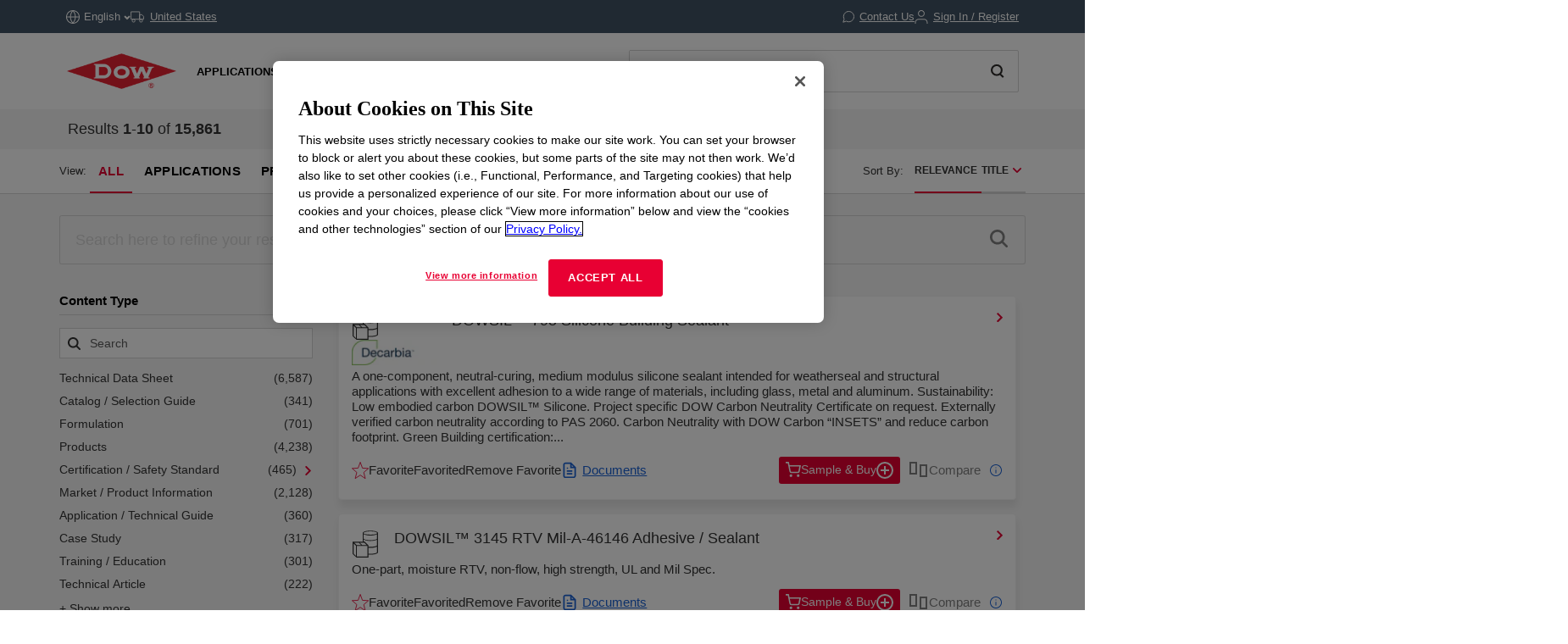

--- FILE ---
content_type: text/html;charset=utf-8
request_url: https://www.dow.com/en-us/search.html
body_size: 47799
content:

<!DOCTYPE HTML>
<html lang="en-US">
    <head>
  <meta charset="UTF-8"/>
  <title>
    Search | Dow Inc.
  </title>
  
  
      
  <meta name="template" content="non---authorable---page"/>
  <meta name="viewport" content="width=device-width, initial-scale=1"/>
  <meta name="robots" content="noindex"/>
  
    
        <!-- Preconnect -->
        <link rel="preconnect" href="https://https://dynamicmedia.dow.com/"/>
        <link rel="preconnect" href="https://s7d9.scene7.com/"/>
        <link rel="preconnect" href="https://cdn.cookielaw.org/"/>
        
            <link rel="preconnect" href="https://assets.adobedtm.com/"/>
        
    
    
        <!-- DNS Prefetch -->
        
            <link rel="dns-prefetch" href="https://dcdynatraceag.bsnconnect.com/"/>
        
    
    
    

  
  
  
  <link rel="canonical" href="https://www.dow.com/en-us/search.html"/>
  <link rel="alternate" hreflang="en" href="https://www.dow.com/en-us/search.html"/>
<link rel="alternate" hreflang="pt" href="https://www.dow.com/pt-br/search.html"/>
<link rel="alternate" hreflang="ko" href="https://www.dow.com/ko-kr/search.html"/>
<link rel="alternate" hreflang="es" href="https://www.dow.com/es-es/search.html"/>
<link rel="alternate" hreflang="zh" href="https://www.dow.com/zh-cn/search.html"/>
<link rel="alternate" hreflang="ja" href="https://www.dow.com/ja-jp/search.html"/>

  
  <!--<sly data-sly-include="head.socialmedia.html"></sly>-->
  <meta property="og:title" content="Search"/>
  
  <meta property="og:image" content="https://www.dow.com/content/dam/corp/images/DOW-seek-logo.png"/>
  <link type="image/png" rel="apple-touch-icon" sizes="180x180" href="/content/dam/images/public-images/web/favicons/apple-touch-icon-180x180.png"/>
  <link type="image/png" rel="apple-touch-icon" sizes="167x167" href="/content/dam/images/public-images/web/favicons/apple-touch-icon-167x167.png"/>
  <link type="image/png" rel="apple-touch-icon" sizes="152x152" href="/content/dam/images/public-images/web/favicons/apple-touch-icon-152x152.png"/>
  <link type="image/png" rel="apple-touch-icon" sizes="120x120" href="/content/dam/images/public-images/web/favicons/apple-touch-icon-120x120.png"/>
  <link type="image/png" rel="icon" sizes="16x16" href="/content/dam/images/public-images/web/favicons/icon-16x16.png"/>
  <link type="image/png" rel="icon" sizes="32x32" href="/content/dam/images/public-images/web/favicons/icon-32x32.png"/>
  <link type="image/png" rel="icon" sizes="48x48" href="/content/dam/images/public-images/web/favicons/chrome-48x48.png"/>
  <link type="image/png" rel="icon" sizes="96x96" href="/content/dam/images/public-images/web/favicons/icon-96x96.png"/>
  <meta name="msapplication-square270x270logo" content="/content/dam/images/public-images/web/favicons/windows-270x270.png"/>
  <meta name="msapplication-square196x196logo" content="/content/dam/images/public-images/web/favicons/chrome-196x196.png"/>
  <meta name="msapplication-square128x128logo" content="/content/dam/images/public-images/web/favicons/chrome-128x128.png"/>
  <meta name="msapplication-square70x70logo" content="/content/dam/images/public-images/web/favicons/windows-70x70.png"/>
  
  <link rel="preload" as="image"/>
  
    
    <!-- OneTrust Cookies Consent Notice start for dow.com -->
        <script>
// akam-sw.js install script version 1.3.6
"serviceWorker"in navigator&&"find"in[]&&function(){var e=new Promise(function(e){"complete"===document.readyState||!1?e():(window.addEventListener("load",function(){e()}),setTimeout(function(){"complete"!==document.readyState&&e()},1e4))}),n=window.akamServiceWorkerInvoked,r="1.3.6";if(n)aka3pmLog("akam-setup already invoked");else{window.akamServiceWorkerInvoked=!0,window.aka3pmLog=function(){window.akamServiceWorkerDebug&&console.log.apply(console,arguments)};function o(e){(window.BOOMR_mq=window.BOOMR_mq||[]).push(["addVar",{"sm.sw.s":e,"sm.sw.v":r}])}var i="/akam-sw.js",a=new Map;navigator.serviceWorker.addEventListener("message",function(e){var n,r,o=e.data;if(o.isAka3pm)if(o.command){var i=(n=o.command,(r=a.get(n))&&r.length>0?r.shift():null);i&&i(e.data.response)}else if(o.commandToClient)switch(o.commandToClient){case"enableDebug":window.akamServiceWorkerDebug||(window.akamServiceWorkerDebug=!0,aka3pmLog("Setup script debug enabled via service worker message"),v());break;case"boomerangMQ":o.payload&&(window.BOOMR_mq=window.BOOMR_mq||[]).push(o.payload)}aka3pmLog("akam-sw message: "+JSON.stringify(e.data))});var t=function(e){return new Promise(function(n){var r,o;r=e.command,o=n,a.has(r)||a.set(r,[]),a.get(r).push(o),navigator.serviceWorker.controller&&(e.isAka3pm=!0,navigator.serviceWorker.controller.postMessage(e))})},c=function(e){return t({command:"navTiming",navTiming:e})},s=null,m={},d=function(){var e=i;return s&&(e+="?othersw="+encodeURIComponent(s)),function(e,n){return new Promise(function(r,i){aka3pmLog("Registering service worker with URL: "+e),navigator.serviceWorker.register(e,n).then(function(e){aka3pmLog("ServiceWorker registration successful with scope: ",e.scope),r(e),o(1)}).catch(function(e){aka3pmLog("ServiceWorker registration failed: ",e),o(0),i(e)})})}(e,m)},g=navigator.serviceWorker.__proto__.register;if(navigator.serviceWorker.__proto__.register=function(n,r){return n.includes(i)?g.call(this,n,r):(aka3pmLog("Overriding registration of service worker for: "+n),s=new URL(n,window.location.href),m=r,navigator.serviceWorker.controller?new Promise(function(n,r){var o=navigator.serviceWorker.controller.scriptURL;if(o.includes(i)){var a=encodeURIComponent(s);o.includes(a)?(aka3pmLog("Cancelling registration as we already integrate other SW: "+s),navigator.serviceWorker.getRegistration().then(function(e){n(e)})):e.then(function(){aka3pmLog("Unregistering existing 3pm service worker"),navigator.serviceWorker.getRegistration().then(function(e){e.unregister().then(function(){return d()}).then(function(e){n(e)}).catch(function(e){r(e)})})})}else aka3pmLog("Cancelling registration as we already have akam-sw.js installed"),navigator.serviceWorker.getRegistration().then(function(e){n(e)})}):g.call(this,n,r))},navigator.serviceWorker.controller){var u=navigator.serviceWorker.controller.scriptURL;u.includes("/akam-sw.js")||u.includes("/akam-sw-preprod.js")||u.includes("/threepm-sw.js")||(aka3pmLog("Detected existing service worker. Removing and re-adding inside akam-sw.js"),s=new URL(u,window.location.href),e.then(function(){navigator.serviceWorker.getRegistration().then(function(e){m={scope:e.scope},e.unregister(),d()})}))}else e.then(function(){window.akamServiceWorkerPreprod&&(i="/akam-sw-preprod.js"),d()});if(window.performance){var w=window.performance.timing,l=w.responseEnd-w.responseStart;c(l)}e.then(function(){t({command:"pageLoad"})});var k=!1;function v(){window.akamServiceWorkerDebug&&!k&&(k=!0,aka3pmLog("Initializing debug functions at window scope"),window.aka3pmInjectSwPolicy=function(e){return t({command:"updatePolicy",policy:e})},window.aka3pmDisableInjectedPolicy=function(){return t({command:"disableInjectedPolicy"})},window.aka3pmDeleteInjectedPolicy=function(){return t({command:"deleteInjectedPolicy"})},window.aka3pmGetStateAsync=function(){return t({command:"getState"})},window.aka3pmDumpState=function(){aka3pmGetStateAsync().then(function(e){aka3pmLog(JSON.stringify(e,null,"\t"))})},window.aka3pmInjectTiming=function(e){return c(e)},window.aka3pmUpdatePolicyFromNetwork=function(){return t({command:"pullPolicyFromNetwork"})})}v()}}();</script>
<script src="/.autoblock.3a6a366c-9708-4731-9401-9c22440fe68a.js"></script>
        <script src="https://cdn.cookielaw.org/scripttemplates/otSDKStub.js" type="text/javascript" charset="UTF-8" data-domain-script="3a6a366c-9708-4731-9401-9c22440fe68a"></script>
        <script type="text/javascript">
        function OptanonWrapper() { }
        </script>
    <!-- OneTrust Cookies Consent Notice end for dow.com -->

    <script type="text/javascript" src="https://dcdynatraceag.bsnconnect.com/jstag/managed/fac30b52-64cc-453f-838f-f97dd5b27625/a12260aed971158_complete.js" crossorigin="anonymous"></script>
    
    <script>
        !function(e,a,n,t){var i=e.head;if(i){
        if (a) return;
        var o=e.createElement("style");
        o.id="alloy-prehiding",o.innerText=n,i.appendChild(o),setTimeout(function(){o.parentNode&&o.parentNode.removeChild(o)},t||3000)}}
        (document, document.location.href.indexOf("mboxEdit") !== -1, ".prehide * { opacity: 0 !important } .prehide { background: #415364 }", );
    </script>
    <script src="https://assets.adobedtm.com/55f90c612c0d/8d002170dee6/launch-23cbd884759b.min.js" async></script>




    
    
<link rel="stylesheet" href="/etc.clientlibs/dow-platform/clientlibs/clientlib-base.lc-6ac563804323483ef111b5c1c66b7165-lc.min.css" type="text/css">









    
        <script type="application/ld+json">
            {
  "@context": "http://schema.org",
  "@type": "BreadcrumbList",
  "itemListElement": [
    {
      "@type": "ListItem",
      "position": 1,
      "item": {
        "@id": "https://www.dow.com/en-us.html",
        "name": "Home"
      }
    },
    {
      "@type": "ListItem",
      "position": 2,
      "item": {
        "@id": "https://www.dow.com/en-us/search.html",
        "name": "Search"
      }
    }
  ]
}
        </script>
        <script type="application/ld+json">
            {
  "@context": "https://schema.org",
  "@type": "Corporation",
  "name": "Dow Corporate",
  "description": "Dow is committed to advancing science and technology to meet the needs of our customers, find new opportunities in high-growth markets, and help solve global challenges. Explore the Dow Corporate website for company news and goals, sustainability reporting, investing information, career opportunities, and more.",
  "url": "https://corporate.dow.com/en-us",
  "logo": "https://corporate.dow.com/content/dam/images/public-images/corporate/DOW-logo.svg",
  "sameAs": [
    "https://twitter.com/DowChemical",
    "http://www.linkedin.com/company/2562",
    "https://plus.google.com/103155547656737587215/",
    "http://www.facebook.com/pages/The-Dow-Chemical-Company/171697336181460",
    "http://www.youtube.com/dowchemicalcompany",
    "https://en.wikipedia.org/wiki/Dow_Chemical_Company",
    "https://www.wikidata.org/wiki/Q855639",
    "http://dowchemical.tumblr.com/",
    "https://www.glassdoor.com/Overview/Working-at-Dow-EI_IE207.11,14.htm",
    "https://www.ellenmacarthurfoundation.org/ce100/directory/dow-chemical-company",
    "https://www.unglobalcompact.org/what-is-gc/participants/9210-The-Dow-Chemical-Company",
    "https://www.olympic.org/sponsors/dow",
    "https://www.cdc.gov/niosh/ocas/dowchemca.html",
    "https://www.nature.org/en-us/about-us/who-we-are/how-we-work/working-with-companies/transforming-business-practices/dow-chemical-company/",
    "http://sustainability.umich.edu/dow",
    "https://www.crunchbase.com/organization/the-dow-chemical-company#/entity"
  ],
  "address": {
    "@type": "PostalAddress",
    "streetAddress": "2211 H.H. Dow Way",
    "addressLocality": "Midland",
    "addressRegion": "Michigan",
    "postalCode": "48674"
  },
  "foundingDate": "1897",
  "tickerSymbol": "DOW",
  "founder": "Herbert Henry Dow",
  "parentOrganization": "Dow Inc."
}
        </script>
    





  


<script>
		window.getDowMainSearchUrl = 'search.html';
</script>


    
    
        <link rel="stylesheet" href="https://static.cloud.coveo.com/searchui/v2.10118/css/CoveoFullSearch.min.css"/>
        <script data-ot-ignore class="coveo-script" src="https://static.cloud.coveo.com/searchui/v2.10118/js/CoveoJsSearch.min.js"></script>
        <script data-ot-ignore src="https://static.cloud.coveo.com/searchui/v2.10118/js/templates/templates.js"></script>
    



  
    
    

    

    
    
    <link rel="stylesheet" href="/etc.clientlibs/dow-platform/clientlibs/clientlib-dependencies.lc-eedfa7a46b087d966a4cd676b16100d9-lc.min.css" type="text/css">
<link rel="stylesheet" href="/etc.clientlibs/dow-platform/clientlibs/clientlib-site.lc-555dd55c1215aba146e50f478a03676b-lc.min.css" type="text/css">


    
    
    <script async src="/etc.clientlibs/core/wcm/components/commons/datalayer/v2/clientlibs/core.wcm.components.commons.datalayer.v2.lc-1e0136bad0acfb78be509234578e44f9-lc.min.js"></script>


    
    <script async src="/etc.clientlibs/core/wcm/components/commons/datalayer/acdl/core.wcm.components.commons.datalayer.acdl.lc-bf921af342fd2c40139671dbf0920a1f-lc.min.js"></script>



  
  

<script>(window.BOOMR_mq=window.BOOMR_mq||[]).push(["addVar",{"rua.upush":"true","rua.cpush":"true","rua.upre":"true","rua.cpre":"false","rua.uprl":"false","rua.cprl":"false","rua.cprf":"false","rua.trans":"SJ-d1db8e2a-d274-41b6-9b8b-7c9e971ce5da","rua.cook":"false","rua.ims":"false","rua.ufprl":"false","rua.cfprl":"false","rua.isuxp":"false","rua.texp":"norulematch","rua.ceh":"false","rua.ueh":"false","rua.ieh.st":"0"}]);</script>
                              <script>!function(e){var n="https://s.go-mpulse.net/boomerang/";if("False"=="True")e.BOOMR_config=e.BOOMR_config||{},e.BOOMR_config.PageParams=e.BOOMR_config.PageParams||{},e.BOOMR_config.PageParams.pci=!0,n="https://s2.go-mpulse.net/boomerang/";if(window.BOOMR_API_key="E7ETR-JTU9N-2XXQ2-DYVVC-LATAE",function(){function e(){if(!r){var e=document.createElement("script");e.id="boomr-scr-as",e.src=window.BOOMR.url,e.async=!0,o.appendChild(e),r=!0}}function t(e){r=!0;var n,t,a,i,d=document,O=window;if(window.BOOMR.snippetMethod=e?"if":"i",t=function(e,n){var t=d.createElement("script");t.id=n||"boomr-if-as",t.src=window.BOOMR.url,BOOMR_lstart=(new Date).getTime(),e=e||d.body,e.appendChild(t)},!window.addEventListener&&window.attachEvent&&navigator.userAgent.match(/MSIE [67]\./))return window.BOOMR.snippetMethod="s",void t(o,"boomr-async");a=document.createElement("IFRAME"),a.src="about:blank",a.title="",a.role="presentation",a.loading="eager",i=(a.frameElement||a).style,i.width=0,i.height=0,i.border=0,i.display="none",o.appendChild(a);try{O=a.contentWindow,d=O.document.open()}catch(_){n=document.domain,a.src="javascript:var d=document.open();d.domain='"+n+"';void 0;",O=a.contentWindow,d=O.document.open()}if(n)d._boomrl=function(){this.domain=n,t()},d.write("<bo"+"dy onload='document._boomrl();'>");else if(O._boomrl=function(){t()},O.addEventListener)O.addEventListener("load",O._boomrl,!1);else if(O.attachEvent)O.attachEvent("onload",O._boomrl);d.close()}function a(e){window.BOOMR_onload=e&&e.timeStamp||(new Date).getTime()}if(!window.BOOMR||!window.BOOMR.version&&!window.BOOMR.snippetExecuted){window.BOOMR=window.BOOMR||{},window.BOOMR.snippetStart=(new Date).getTime(),window.BOOMR.snippetExecuted=!0,window.BOOMR.snippetVersion=14,window.BOOMR.url=n+"E7ETR-JTU9N-2XXQ2-DYVVC-LATAE";var i=document.currentScript||document.getElementsByTagName("script")[0],o=i.parentNode,r=!1,d=document.createElement("link");if(d.relList&&"function"==typeof d.relList.supports&&d.relList.supports("preload")&&"as"in d)window.BOOMR.snippetMethod="p",d.href=window.BOOMR.url,d.rel="preload",d.as="script",d.addEventListener("load",e),d.addEventListener("error",function(){t(!0)}),setTimeout(function(){if(!r)t(!0)},3e3),BOOMR_lstart=(new Date).getTime(),o.appendChild(d);else t(!1);if(window.addEventListener)window.addEventListener("load",a,!1);else if(window.attachEvent)window.attachEvent("onload",a)}}(),"".length>0)if(e&&"performance"in e&&e.performance&&"function"==typeof e.performance.setResourceTimingBufferSize)e.performance.setResourceTimingBufferSize();!function(){if(BOOMR=e.BOOMR||{},BOOMR.plugins=BOOMR.plugins||{},!BOOMR.plugins.AK){var n="true"=="true"?1:0,t="",a="gqhe7gqxbqanm2l2um5a-f-0733ddc67-clientnsv4-s.akamaihd.net",i="false"=="true"?2:1,o={"ak.v":"39","ak.cp":"1518624","ak.ai":parseInt("935054",10),"ak.ol":"0","ak.cr":8,"ak.ipv":4,"ak.proto":"h2","ak.rid":"1df20909","ak.r":44093,"ak.a2":n,"ak.m":"dsca","ak.n":"essl","ak.bpcip":"52.14.79.0","ak.cport":47516,"ak.gh":"23.33.28.132","ak.quicv":"","ak.tlsv":"tls1.3","ak.0rtt":"","ak.0rtt.ed":"","ak.csrc":"-","ak.acc":"","ak.t":"1769644858","ak.ak":"hOBiQwZUYzCg5VSAfCLimQ==DXiyEEtWEhVj2PV8LwSa4kxYOfBMYM6Co1uy6zXRCBfbpPSArtbC3/[base64]/eFqybAtUrug7BNRs=","ak.pv":"121","ak.dpoabenc":"","ak.tf":i};if(""!==t)o["ak.ruds"]=t;var r={i:!1,av:function(n){var t="http.initiator";if(n&&(!n[t]||"spa_hard"===n[t]))o["ak.feo"]=void 0!==e.aFeoApplied?1:0,BOOMR.addVar(o)},rv:function(){var e=["ak.bpcip","ak.cport","ak.cr","ak.csrc","ak.gh","ak.ipv","ak.m","ak.n","ak.ol","ak.proto","ak.quicv","ak.tlsv","ak.0rtt","ak.0rtt.ed","ak.r","ak.acc","ak.t","ak.tf"];BOOMR.removeVar(e)}};BOOMR.plugins.AK={akVars:o,akDNSPreFetchDomain:a,init:function(){if(!r.i){var e=BOOMR.subscribe;e("before_beacon",r.av,null,null),e("onbeacon",r.rv,null,null),r.i=!0}return this},is_complete:function(){return!0}}}}()}(window);</script></head>
    <body class="page basicpage" id="page-9898c8081b" data-cmp-link-accessibility-enabled data-cmp-link-accessibility-text="opens in a new tab" data-cmp-data-layer-enabled data-cmp-data-layer-name="adobeDataLayer">
        <script>
          var dataLayerName = 'adobeDataLayer' || 'adobeDataLayer';
          window[dataLayerName] = window[dataLayerName] || [];
          window[dataLayerName].push({
              page: JSON.parse("{\x22page\u002D9898c8081b\x22:{\x22@type\x22:\x22dow\u002Dplatform\/components\/core\/page\x22,\x22repo:modifyDate\x22:\x222023\u002D10\u002D29T12:56:35Z\x22,\x22dc:title\x22:\x22Search\x22,\x22xdm:linkURL\x22:\x22https:\/\/www.dow.com\/en\u002Dus\/search.html\x22,\x22xdm:template\x22:\x22non\u002D\u002D\u002Dauthorable\u002D\u002D\u002Dpage\x22,\x22xdm:language\x22:\x22en\u002DUS\x22,\x22xdm:tags\x22:[],\x22businessAlignment\x22:[\x22business:general\x22],\x22pageName\x22:\x22search\x22,\x22pageURL\x22:\x22\x22,\x22contentPath\x22:\x22\/content\/dc\/us\/en\/search\x22,\x22siteRegion\x22:\x22US\x22,\x22siteLanguage\x22:\x22en\x22,\x22contentType\x22:\x22not\u002Dapplicable\x22,\x22firstPublished\x22:\x222023\u002D09\u002D15T09:47:02Z\x22,\x22lastPublished\x22:\x222023\u002D11\u002D15T14:09:05Z\x22,\x22category\x22:\x22search\x22,\x22subCategory1\x22:\x22not set\x22,\x22subCategory2\x22:\x22not set\x22,\x22subCategory3\x22:\x22not set\x22}}"),
              event:'cmp:show',
              eventInfo: {
                  path: 'page.page\u002D9898c8081b'
              }
          });
        </script>
        
        
            




            
<div class="root container responsivegrid">
    
        
        
        
    <div id="container-975d55bff9" class="cmp-container">
        


<div class="aem-Grid aem-Grid--12 aem-Grid--default--12 ">
    
    <header class="experiencefragment main-header aem-GridColumn aem-GridColumn--default--12">
<div id="experiencefragment-a2d64cc27d" class="cmp-experiencefragment cmp-experiencefragment--header">

    
        
        
        
    <div id="container-aaf4ccd991" class="cmp-container">
        


<div class="aem-Grid aem-Grid--12 aem-Grid--default--12 ">
    
    <div class="header aem-GridColumn aem-GridColumn--default--12"><div class="cmp--header" data-cmp-is="cmp--header" id="header-a13e22fe8e" data-cmp-data-layer="{&#34;header-a13e22fe8e&#34;:{&#34;@type&#34;:&#34;dow-platform/components/ui/header&#34;,&#34;repo:modifyDate&#34;:&#34;2025-11-05T16:12:24Z&#34;,&#34;xdm:text&#34;:&#34;false&#34;}}">
  <div class="cmp--header_container itemToHide">

    <button class="cmp--header_hamburger" id="micrositeMobileMenuTrigger">
      <svg width="24" height="24" viewBox="0 0 24 24" fill="none" xmlns="http://www.w3.org/2000/svg" class="cmp--header_hamburger--closed">
      <path fill-rule="evenodd" clip-rule="evenodd" d="M22 6H2V4H22V6ZM22 13H2V11H22V13ZM2 20H22V18H2V20Z" fill="#E80033"/>
      </svg>
      <svg width="24" height="24" viewBox="0 0 24 24" fill="none" xmlns="http://www.w3.org/2000/svg" class="cmp--header_hamburger--open">
    <path fill-rule="evenodd" clip-rule="evenodd" d="M2 1H22C22.5523 1 23 1.44772 23 2V22C23 22.5523 22.5523 23 22 23H2C1.44772 23 1 22.5523 1 22V2C1 1.44772 1.44772 1 2 1ZM0 2C0 0.89543 0.895431 0 2 0H22C23.1046 0 24 0.895431 24 2V22C24 23.1046 23.1046 24 22 24H2C0.89543 24 0 23.1046 0 22V2ZM14.7462 16.16L11.8849 13.2987L9.02359 16.16L7.60938 14.7458L10.4707 11.8845L7.60938 9.02322L9.02359 7.60901L11.8849 10.4703L14.7462 7.60901L16.1604 9.02322L13.2991 11.8845L16.1604 14.7458L14.7462 16.16Z" fill="#E80033"/>
      </svg>
    </button>

    <div class="language">
  <div id="language-1a641da74d" data-cmp-data-layer="{&#34;language-1a641da74d&#34;:{&#34;@type&#34;:&#34;dow-platform/components/nested/header/language&#34;,&#34;repo:modifyDate&#34;:&#34;2025-11-05T16:12:25Z&#34;,&#34;embeddableProperties&#34;:{&#34;languages&#34;:{&#34;1&#34;:{&#34;en-us&#34;:&#34;{\&#34;displayLanguage\&#34;:\&#34;English-English\&#34;,\&#34;pageLink\&#34;:\&#34;/en-us/search.html\&#34;,\&#34;title\&#34;:\&#34;English\&#34;}&#34;},&#34;2&#34;:{&#34;ja-jp&#34;:&#34;{\&#34;displayLanguage\&#34;:\&#34;日本語-Japanese\&#34;,\&#34;pageLink\&#34;:\&#34;/ja-jp/search.html\&#34;,\&#34;title\&#34;:\&#34;Japanese\&#34;}&#34;},&#34;3&#34;:{&#34;zh-cn&#34;:&#34;{\&#34;displayLanguage\&#34;:\&#34;中文-Chinese\&#34;,\&#34;pageLink\&#34;:\&#34;/zh-cn/search.html\&#34;,\&#34;title\&#34;:\&#34;Chinese\&#34;}&#34;},&#34;4&#34;:{&#34;ko-kr&#34;:&#34;{\&#34;displayLanguage\&#34;:\&#34;한국어-Korean\&#34;,\&#34;pageLink\&#34;:\&#34;/ko-kr/search.html\&#34;,\&#34;title\&#34;:\&#34;Korean\&#34;}&#34;},&#34;8&#34;:{&#34;pt-br&#34;:&#34;{\&#34;displayLanguage\&#34;:\&#34;Português-Portuguese\&#34;,\&#34;pageLink\&#34;:\&#34;/pt-br/search.html\&#34;,\&#34;title\&#34;:\&#34;Portuguese\&#34;}&#34;},&#34;10&#34;:{&#34;es-es&#34;:&#34;{\&#34;displayLanguage\&#34;:\&#34;Español-Spanish\&#34;,\&#34;pageLink\&#34;:\&#34;/es-es/search.html\&#34;,\&#34;title\&#34;:\&#34;Spanish\&#34;}&#34;}},&#34;currentLanguage&#34;:&#34;English&#34;,&#34;linkURL&#34;:&#34;https://corporate.dow.com/en-us/locations.html&#34;,&#34;machineLanguages&#34;:{&#34;5&#34;:{&#34;fr-fr&#34;:&#34;{\&#34;displayLanguage\&#34;:\&#34;Français-French\&#34;,\&#34;pageLink\&#34;:\&#34;/fr-fr/search.html\&#34;,\&#34;title\&#34;:\&#34;French\&#34;}&#34;},&#34;6&#34;:{&#34;pl-pl&#34;:&#34;{\&#34;displayLanguage\&#34;:\&#34;Polski-Polish\&#34;,\&#34;pageLink\&#34;:\&#34;/pl-pl/search.html\&#34;,\&#34;title\&#34;:\&#34;Polish\&#34;}&#34;},&#34;7&#34;:{&#34;de-de&#34;:&#34;{\&#34;displayLanguage\&#34;:\&#34;Deutsch-German\&#34;,\&#34;pageLink\&#34;:\&#34;/de-de/search.html\&#34;,\&#34;title\&#34;:\&#34;German\&#34;}&#34;},&#34;9&#34;:{&#34;el-gr&#34;:&#34;{\&#34;displayLanguage\&#34;:\&#34;Ελληνικά-Greek\&#34;,\&#34;pageLink\&#34;:\&#34;/el-gr/search.html\&#34;,\&#34;title\&#34;:\&#34;Greek\&#34;}&#34;},&#34;11&#34;:{&#34;id-id&#34;:&#34;{\&#34;displayLanguage\&#34;:\&#34;Indonesian-Indonesian\&#34;,\&#34;pageLink\&#34;:\&#34;/id-id/search.html\&#34;,\&#34;title\&#34;:\&#34;Indonesian\&#34;}&#34;},&#34;12&#34;:{&#34;tr-tr&#34;:&#34;{\&#34;displayLanguage\&#34;:\&#34;Türkçe-Turkish\&#34;,\&#34;pageLink\&#34;:\&#34;/tr-tr/search.html\&#34;,\&#34;title\&#34;:\&#34;Turkish\&#34;}&#34;},&#34;13&#34;:{&#34;it-it&#34;:&#34;{\&#34;displayLanguage\&#34;:\&#34;Italiano-Italian\&#34;,\&#34;pageLink\&#34;:\&#34;/it-it/search.html\&#34;,\&#34;title\&#34;:\&#34;Italian\&#34;}&#34;},&#34;14&#34;:{&#34;vi-vn&#34;:&#34;{\&#34;displayLanguage\&#34;:\&#34;Tiếng Việt-Vietnamese\&#34;,\&#34;pageLink\&#34;:\&#34;/vi-vn/search.html\&#34;,\&#34;title\&#34;:\&#34;Vietnamese\&#34;}&#34;}},&#34;tagDescription&#34;:&#34;Please note, while efforts are made to ensure accuracy, this translation is generated by a third-party machine translation tool.&#34;}}}"></div>

</div>


    <div id="truckModalAddress"></div>

    <div class="cmp--header_collapsible-group">
        <div id="sample-cart-notification"></div>

      <div id="addToCartNotification"></div>

      <div class="cart">
<div class="cart-wrapper itemToHide" id="cart-header">
  <a class="cmp--header_cart-modal" id="cartLink" tabindex="0">
    <svg class="cmp--header_icon-margin-left" width="15" height="14" viewBox="0 0 15 14" fill="none" xmlns="http://www.w3.org/2000/svg">
      <path fill-rule="evenodd" clip-rule="evenodd" d="M0.000610352 1.15263H2.02689L3.57831 8.90435L3.57841 8.90484C3.65695 9.30101 3.87259 9.65685 4.18744 9.90984C4.50088 10.1617 4.8927 10.2956 5.29461 10.2883H11.204C11.6053 10.2947 11.9963 10.1605 12.3089 9.90875C12.623 9.65593 12.8381 9.3007 12.9166 8.90526L12.9166 8.90526L12.9173 8.90145L13.8908 3.79119L14.0039 3.19763H13.3996H3.45601L2.92701 0.554502L2.84658 0.152626H2.43674H0.000610352V1.15263ZM4.55907 8.70913L3.65614 4.19763H12.7954L11.9357 8.71051L11.9354 8.71209C11.9024 8.87669 11.8126 9.02451 11.6818 9.12981C11.5506 9.23545 11.3864 9.29157 11.218 9.28835L11.218 9.28826H11.2084H5.28969V9.28814L5.27888 9.28837C5.11009 9.29202 4.94541 9.23605 4.8138 9.1303C4.68218 9.02455 4.59206 8.87579 4.55928 8.71017L4.55907 8.70913ZM6.09275 12.7424C6.09275 12.9609 6.02798 13.1745 5.90663 13.3561C5.78527 13.5378 5.61278 13.6794 5.41095 13.7631C5.20913 13.8468 4.98703 13.8687 4.77273 13.8262C4.55844 13.7836 4.36156 13.6785 4.207 13.5241C4.05243 13.3697 3.94711 13.1729 3.90435 12.9587C3.86159 12.7444 3.8833 12.5223 3.96676 12.3204C4.05021 12.1185 4.19165 11.9458 4.37319 11.8243C4.55474 11.7027 4.76825 11.6378 4.98672 11.6375C5.13191 11.6374 5.27571 11.6658 5.4099 11.7213C5.54408 11.7768 5.66602 11.8581 5.76874 11.9607C5.87146 12.0634 5.95294 12.1852 6.00854 12.3193C6.06414 12.4535 6.09275 12.5972 6.09275 12.7424ZM12.6764 12.7424C12.6764 12.9609 12.6116 13.1745 12.4902 13.3561C12.3689 13.5378 12.1964 13.6794 11.9946 13.7631C11.7927 13.8468 11.5706 13.8687 11.3563 13.8262C11.142 13.7836 10.9452 13.6785 10.7906 13.5241C10.636 13.3697 10.5307 13.1729 10.488 12.9587C10.4452 12.7444 10.4669 12.5223 10.5504 12.3204C10.6338 12.1185 10.7753 11.9458 10.9568 11.8243C11.1384 11.7027 11.3519 11.6378 11.5703 11.6375C11.7155 11.6374 11.8593 11.6658 11.9935 11.7213C12.1277 11.7768 12.2496 11.8581 12.3523 11.9607C12.4551 12.0634 12.5366 12.1852 12.5921 12.3193C12.6477 12.4535 12.6764 12.5972 12.6764 12.7424Z" fill="white"/>
    </svg>
    <p>Cart</p>
    <span class="cmp--header_cart-modal_item-number"></span>
  </a>
  <div class="cmp--header_cart-modal-dropdown"></div>
</div></div>

    </div>

    
      <div class="cmp--header_contact-container" id="header-a13e22fe8e-button">
        <a class="cmp--header_contact" data-cmp-clickable data-cmp-data-layer='{"header-a13e22fe8e-button": {"@type": "dow-platform/components/ui/header-button", "link": {"linkName": "Contact Us", "linkPosition": "utility-bar"}}}' href="/en-us/support.html">
          <svg class="cmp--header_icon-margin-right" width="14" height="14" viewBox="0 0 14 14" fill="none" xmlns="http://www.w3.org/2000/svg">
            <path d="M13.5005 6.61124L13.5005 6.61251C13.5029 7.56017 13.2814 8.49501 12.8542 9.34088L12.8532 9.34274C12.3459 10.3577 11.566 11.2113 10.6009 11.808C9.63587 12.4047 8.52373 12.721 7.38907 12.7214L7.38797 12.7214C6.44032 12.7238 5.50548 12.5024 4.6596 12.0751L4.47364 11.9812L4.27599 12.0471L0.791029 13.2093L1.95238 9.72439L2.01823 9.5268L1.92432 9.34089C1.49706 8.49501 1.27561 7.56017 1.27803 6.61251L1.27803 6.61145C1.27851 5.4767 1.59493 4.36448 2.19184 3.39941C2.78875 2.43433 3.64257 1.6545 4.65766 1.14729L4.65766 1.1473L4.6596 1.14632C5.50548 0.719053 6.44032 0.49761 7.38797 0.500021H7.38925H7.76399C9.25736 0.585572 10.6673 1.21732 11.7252 2.27525C12.7832 3.33317 13.4149 4.74313 13.5005 6.2365L13.5005 6.61124Z" stroke="white"/>
          </svg>

          <p>Contact Us</p>
        </a>
      </div>
    
    <div class="signInRegister"><a class="cmp--header_sign-in" id="logIn-button" tabindex="0" data-cmp-clickable data-cmp-data-layer='{&quot;logIn-button&quot;: {&quot;@type&quot;: &quot;dow-platform/components/ui/header-button&quot;, &quot;link&quot;: {&quot;linkName&quot;: &quot;Login/Register&quot;, &quot;linkPosition&quot;: &quot;utility-bar&quot;}}}'>
  <svg class="cmp--header_icon-margin-right cmp--header_icon-user" width="16" height="16" viewBox="0 0 16 16" fill="none" xmlns="http://www.w3.org/2000/svg">
    <path fill-rule="evenodd" clip-rule="evenodd" d="M5.05582 3.94431C5.05582 2.31808 6.37415 0.999756 8.00038 0.999756C9.62661 0.999756 10.9449 2.31808 10.9449 3.94431C10.9449 5.57054 9.62661 6.88887 8.00038 6.88887C6.37415 6.88887 5.05582 5.57054 5.05582 3.94431ZM8.00038 -0.000244141C5.82186 -0.000244141 4.05582 1.76579 4.05582 3.94431C4.05582 6.12283 5.82186 7.88887 8.00038 7.88887C10.1789 7.88887 11.9449 6.12283 11.9449 3.94431C11.9449 1.76579 10.1789 -0.000244141 8.00038 -0.000244141ZM4.5559 10.3335C3.50987 10.3335 2.50667 10.7491 1.76701 11.4887C1.02735 12.2284 0.611816 13.2316 0.611816 14.2776V16.0002H1.61182V14.2776C1.61182 13.4968 1.922 12.748 2.47412 12.1958C3.02624 11.6437 3.77508 11.3335 4.5559 11.3335H11.4452C11.8318 11.3335 12.2147 11.4097 12.5718 11.5577C12.929 11.7056 13.2536 11.9225 13.527 12.1958C13.8004 12.4692 14.0172 12.7938 14.1652 13.151C14.3131 13.5082 14.3893 13.891 14.3893 14.2776V16.0002H15.3893V14.2776C15.3893 13.7597 15.2873 13.2468 15.0891 12.7683C14.8908 12.2898 14.6003 11.855 14.2341 11.4887C13.8678 11.1225 13.4331 10.832 12.9545 10.6338C12.476 10.4356 11.9631 10.3335 11.4452 10.3335H4.5559Z" fill="white"/>
  </svg>
  <p class="cmp--header_sign-in_text">Sign In / Register</p>
</a>
</div>


    <div class="myAccount">
  <a class="cmp--header_my-account" id="myAccount-button" data-cmp-clickable data-cmp-data-layer='{&quot;myAccount-button&quot;: {&quot;@type&quot;: &quot;dow-platform/components/ui/header-button&quot;, &quot;link&quot;: {&quot;linkName&quot;: &quot;My Account&quot;, &quot;linkPosition&quot;: &quot;utility-bar&quot;}}}' aria-controls="myAccountDropdown" aria-expanded="false" tabindex="0">
  <svg class="cmp--header_icon-user" width="16" height="16" viewBox="0 0 16 16" fill="none" xmlns="http://www.w3.org/2000/svg">
    <path fill-rule="evenodd" clip-rule="evenodd" d="M5.05582 3.94431C5.05582 2.31808 6.37415 0.999756 8.00038 0.999756C9.62661 0.999756 10.9449 2.31808 10.9449 3.94431C10.9449 5.57054 9.62661 6.88887 8.00038 6.88887C6.37415 6.88887 5.05582 5.57054 5.05582 3.94431ZM8.00038 -0.000244141C5.82186 -0.000244141 4.05582 1.76579 4.05582 3.94431C4.05582 6.12283 5.82186 7.88887 8.00038 7.88887C10.1789 7.88887 11.9449 6.12283 11.9449 3.94431C11.9449 1.76579 10.1789 -0.000244141 8.00038 -0.000244141ZM4.5559 10.3335C3.50987 10.3335 2.50667 10.7491 1.76701 11.4887C1.02735 12.2284 0.611816 13.2316 0.611816 14.2776V16.0002H1.61182V14.2776C1.61182 13.4968 1.922 12.748 2.47412 12.1958C3.02624 11.6437 3.77508 11.3335 4.5559 11.3335H11.4452C11.8318 11.3335 12.2147 11.4097 12.5718 11.5577C12.929 11.7056 13.2536 11.9225 13.527 12.1958C13.8004 12.4692 14.0172 12.7938 14.1652 13.151C14.3131 13.5082 14.3893 13.891 14.3893 14.2776V16.0002H15.3893V14.2776C15.3893 13.7597 15.2873 13.2468 15.0891 12.7683C14.8908 12.2898 14.6003 11.855 14.2341 11.4887C13.8678 11.1225 13.4331 10.832 12.9545 10.6338C12.476 10.4356 11.9631 10.3335 11.4452 10.3335H4.5559Z" fill="white"/>
  </svg>
    <p>My Account</p>
    
  <svg width="6" height="9" viewBox="0 0 6 9" fill="none" xmlns="http://www.w3.org/2000/svg" class="cmp--header_icon-arrow-sm myaccount-arrow-icon">
    <path fill-rule="evenodd" clip-rule="evenodd" d="M3.70711 0.792938L0 4.50005L3.70711 8.20715L5.12132 6.79294L2.82843 4.50005L5.12132 2.20715L3.70711 0.792938Z" fill="#E80033"/>
  </svg>
  

  </a>

  <div id="myAccountDropdown" class="cmp--header_my-account-modal">
    <button class="cmp-header__back">
      
  <svg width="6" height="9" viewBox="0 0 6 9" fill="none" xmlns="http://www.w3.org/2000/svg" class="cmp--header_icon-arrow-sm myaccount-arrow-icon">
    <path fill-rule="evenodd" clip-rule="evenodd" d="M3.70711 0.792938L0 4.50005L3.70711 8.20715L5.12132 6.79294L2.82843 4.50005L5.12132 2.20715L3.70711 0.792938Z" fill="#E80033"/>
  </svg>
  

      BACK
    </button>
    <p class="cmp--header_my-account-heading">ACCOUNT</p>
    <div class="my-account-nav-menu"></div>
    <div class="cmp--header_my-account-modal_separator"></div>
    <a href="#" class="cmp--header_my-account-modal_option logoutButton">Logout
      
  <svg width="6" height="9" viewBox="0 0 6 9" fill="none" xmlns="http://www.w3.org/2000/svg" class="cmp--header_icon-arrow-sm myaccount-arrow-icon">
    <path fill-rule="evenodd" clip-rule="evenodd" d="M3.70711 0.792938L0 4.50005L3.70711 8.20715L5.12132 6.79294L2.82843 4.50005L5.12132 2.20715L3.70711 0.792938Z" fill="#E80033"/>
  </svg>
  
</a>
    <div class="cmp--header_my-account_smart-search" data-cmp-clickable>
  <div class="cmp-mega-menu__smartsearch">
    Can&#39;t find what you&#39;re looking for?
    <a href="https://www.dow.com/en-us/search.html#t=Applications&sort=relevancy">Try smart search</a>
  </div>
</div>
  </div>


</div>

  </div>
  <div id="truckModal"></div>
  <div data-cmp-data-layer="{&#34;delivery-truck-logged-in-2173b53792&#34;:{&#34;@type&#34;:&#34;dow-platform/components/ui/delivery-truck/delivery-truck-logged-in&#34;}}" class="cmp-delivery-truck-logged-in"></div>

  

  
          <script>
              window.ciamEnabled = 'true' === "true"
              window.ciamRegistrationEnabled = 'true' === "true"
              window.ciamRegistrationUrl = 'https:\/\/myaccount.dow.com\/login\/?realm=\/alpha\x26authIndexType=service\x26authIndexValue=Dow\u002DRegistration\x26locale={0}\x26goto={1}'
              window.ciamRegistrationGotoUrl = 'https:\/\/{0}\/{1}\/login.html?fromRegistration=true{2}'
              window.ciamLoginURL = 'https:\/\/myaccount.dow.com\/login\/?realm=\/alpha\x26locale={0}\x26goto={1}#\/'
              window.ciamChangePassURL = 'https:\/\/myaccount.dow.com\/am\/XUI\/?realm=\/alpha\x26noSession=true\x26ForceAuth=true\x26authIndexType=service\x26authIndexValue=Dow\u002DUpdatePassword\x26locale={0}\x26goto={1}'
              window.isBuyingOptionsUpliftEnabled = '' === "true"
              window.headlessSearchPageEnabled = 'false' === "true"
          </script>
  

</div>
</div>
<div class="mega-menu-navigation cmp-mega-menu-navigation aem-GridColumn aem-GridColumn--default--12"><div data-cmp-data-layer="{&#34;mega-menu-navigation-128fba070d&#34;:{&#34;@type&#34;:&#34;dow-platform/components/ui/mega-menu-navigation&#34;,&#34;repo:modifyDate&#34;:&#34;2025-11-05T16:12:25Z&#34;}}" id="mega-menu-navigation-128fba070d">
  <div class="cmp-mega-menu-navigation">
    <script>
      window.isSessionManagementEnabled='true' === 'true';
    </script>
    <div class="wrapper">
      <div class="logo">
        <div data-cmp-is="image" data-cmp-src="/content/experience-fragments/dc/us/en/site/header/header-v21/_jcr_content/root/mega_menu_navigation/image%20data-sly-unwrap.coreimg{.width}.svg/1762359145171/dow-logo.svg" data-asset-id="6d1d3152-b9aa-428f-a51a-3369e58c246e" data-cmp-filereference="/content/dam/images/public-images/corporate/DOW-logo.svg" id="image-2408b04018" data-cmp-data-layer="{&#34;image-2408b04018&#34;:{&#34;@type&#34;:&#34;dow-platform/components/core/image&#34;,&#34;repo:modifyDate&#34;:&#34;2025-11-05T16:12:25Z&#34;,&#34;dc:title&#34;:&#34;Dow Logo&#34;,&#34;xdm:linkURL&#34;:&#34;/en-us.html&#34;,&#34;image&#34;:{&#34;repo:id&#34;:&#34;6d1d3152-b9aa-428f-a51a-3369e58c246e&#34;,&#34;repo:modifyDate&#34;:&#34;2024-03-03T22:16:10Z&#34;,&#34;@type&#34;:&#34;image/svg+xml&#34;,&#34;repo:path&#34;:&#34;/content/dam/images/public-images/corporate/DOW-logo.svg&#34;}}}" data-cmp-hook-image="imageV3" class="cmp-image" itemscope itemtype="http://schema.org/ImageObject">
    <a class="cmp-image__link" data-cmp-clickable href="/en-us.html">
        <img src="/content/experience-fragments/dc/us/en/site/header/header-v21/_jcr_content/root/mega_menu_navigation/image%20data-sly-unwrap.coreimg.svg/1762359145171/dow-logo.svg" loading="lazy" class="cmp-image__image" itemprop="contentUrl" alt="DOW" title="Dow Logo"/>
    </a>
    
    <meta itemprop="caption" content="Dow Logo"/>
    <meta itemprop="name" content="DOW"/> 
    <meta itemprop="description" content="DOW"/>
    
    
</div>

    

      </div>

      <button id="nav-trigger" class="cmp-mega-menu-navigation-hamburger">
        
  

  <svg width="24" height="24" viewBox="0 0 24 24" fill="none" xmlns="http://www.w3.org/2000/svg" class="container-hamburger-open">
    <path fill-rule="evenodd" clip-rule="evenodd" d="M22 6H2V4H22V6ZM22 13H2V11H22V13ZM2 20H22V18H2V20Z" fill="#E80033"/>
  </svg>
  

        
  

  
  <svg width="24" height="24" viewBox="0 0 24 24" fill="none" xmlns="http://www.w3.org/2000/svg" class="container-hamburger-close">
    <path fill-rule="evenodd" clip-rule="evenodd" d="M2 1H22C22.5523 1 23 1.44772 23 2V22C23 22.5523 22.5523 23 22 23H2C1.44772 23 1 22.5523 1 22V2C1 1.44772 1.44772 1 2 1ZM0 2C0 0.89543 0.895431 0 2 0H22C23.1046 0 24 0.895431 24 2V22C24 23.1046 23.1046 24 22 24H2C0.89543 24 0 23.1046 0 22V2ZM14.7462 16.16L11.8849 13.2987L9.02359 16.16L7.60938 14.7458L10.4707 11.8845L7.60938 9.02322L9.02359 7.60901L11.8849 10.4703L14.7462 7.60901L16.1604 9.02322L13.2991 11.8845L16.1604 14.7458L14.7462 16.16Z" fill="#E80033"/>
  </svg>

      </button>

      <div id="addToCartNotificationMobile"></div>

      <div class="cmp-mega-menu-navigation__nav">
        <div class="cmp-mega-menu-navigation__nav-buttons">
          <a href="#" data-target="APPLICATIONS" class="cmp-mega-menu-navigation__nav-buttons-text" data-cmp-clickable data-cmp-data-layer="{&#34;button-b8fc8eec-eb89-4977-84b0-c180e10efd43&#34;:{&#34;@type&#34;:&#34;dow-platform/components/core/button&#34;,&#34;link&#34;:{&#34;linkPosition&#34;:&#34;mega-menu-applications&#34;,&#34;linkName&#34;:&#34;applications&#34;}}}">
            Applications
            
  
    <svg class="cmp-mega-menu-navigation__arrow-icon -lg:tw-hidden" width="15" height="15" viewBox="0 0 15 15" fill="none" xmlns="http://www.w3.org/2000/svg">
      <path fill-rule="evenodd" clip-rule="evenodd" d="M3.93695 5.77429L7.25018 9.08751L10.5634 5.77429L9.29945 4.51033L7.25018 6.55961L5.20091 4.51033L3.93695 5.77429Z" fill="#E80033"/>
    </svg>

    <svg class="cmp-mega-menu-navigation__arrow-icon-mobile tw-hidden -lg:tw-block" width="24" height="24" viewBox="0 0 24 24" fill="none" xmlns="http://www.w3.org/2000/svg">
      <path fill-rule="evenodd" clip-rule="evenodd" d="M9.29312 17.7071L15.0002 12L9.29312 6.29291L7.87891 7.70712L12.1718 12L7.87891 16.2929L9.29312 17.7071Z" fill="#E80033"/>
    </svg>
  

  
  

          </a>

          <a href="#" data-target="PRODUCTS" class="cmp-mega-menu-navigation__nav-buttons-text" data-cmp-clickable="" data-cmp-data-layer="{&#34;button-652bba7a-927b-49ad-8520-2d84d88fb7c1&#34;:{&#34;@type&#34;:&#34;dow-platform/components/core/button&#34;,&#34;link&#34;:{&#34;linkPosition&#34;:&#34;mega-menu-products&#34;,&#34;linkName&#34;:&#34;products&#34;}}}">          
            PRODUCTS
            
  
    <svg class="cmp-mega-menu-navigation__arrow-icon -lg:tw-hidden" width="15" height="15" viewBox="0 0 15 15" fill="none" xmlns="http://www.w3.org/2000/svg">
      <path fill-rule="evenodd" clip-rule="evenodd" d="M3.93695 5.77429L7.25018 9.08751L10.5634 5.77429L9.29945 4.51033L7.25018 6.55961L5.20091 4.51033L3.93695 5.77429Z" fill="#E80033"/>
    </svg>

    <svg class="cmp-mega-menu-navigation__arrow-icon-mobile tw-hidden -lg:tw-block" width="24" height="24" viewBox="0 0 24 24" fill="none" xmlns="http://www.w3.org/2000/svg">
      <path fill-rule="evenodd" clip-rule="evenodd" d="M9.29312 17.7071L15.0002 12L9.29312 6.29291L7.87891 7.70712L12.1718 12L7.87891 16.2929L9.29312 17.7071Z" fill="#E80033"/>
    </svg>
  

  
  

          </a>
          <a href="#" data-target="SUSTAINABILITY" class="cmp-mega-menu-navigation__nav-buttons-text" data-cmp-clickable="" data-cmp-data-layer="{&#34;button-032d60af-712a-43a0-8bdd-5cccd92b6bf6&#34;:{&#34;@type&#34;:&#34;dow-platform/components/core/button&#34;,&#34;link&#34;:{&#34;linkPosition&#34;:&#34;mega-menu-sustainability&#34;,&#34;linkName&#34;:&#34;sustainability&#34;}}}">
            Sustainability
            
  
    <svg class="cmp-mega-menu-navigation__arrow-icon -lg:tw-hidden" width="15" height="15" viewBox="0 0 15 15" fill="none" xmlns="http://www.w3.org/2000/svg">
      <path fill-rule="evenodd" clip-rule="evenodd" d="M3.93695 5.77429L7.25018 9.08751L10.5634 5.77429L9.29945 4.51033L7.25018 6.55961L5.20091 4.51033L3.93695 5.77429Z" fill="#E80033"/>
    </svg>

    <svg class="cmp-mega-menu-navigation__arrow-icon-mobile tw-hidden -lg:tw-block" width="24" height="24" viewBox="0 0 24 24" fill="none" xmlns="http://www.w3.org/2000/svg">
      <path fill-rule="evenodd" clip-rule="evenodd" d="M9.29312 17.7071L15.0002 12L9.29312 6.29291L7.87891 7.70712L12.1718 12L7.87891 16.2929L9.29312 17.7071Z" fill="#E80033"/>
    </svg>
  

  
  
</a>
          <a href="#" data-target="SUPPORT" class="cmp-mega-menu-navigation__nav-buttons-text" data-cmp-clickable="" data-cmp-data-layer="{&#34;button-6b5dd635-acad-4455-8b85-ffd667e47edb&#34;:{&#34;@type&#34;:&#34;dow-platform/components/core/button&#34;,&#34;link&#34;:{&#34;linkPosition&#34;:&#34;mega-menu-support&#34;,&#34;linkName&#34;:&#34;support&#34;}}}">
            Support
            
  
    <svg class="cmp-mega-menu-navigation__arrow-icon -lg:tw-hidden" width="15" height="15" viewBox="0 0 15 15" fill="none" xmlns="http://www.w3.org/2000/svg">
      <path fill-rule="evenodd" clip-rule="evenodd" d="M3.93695 5.77429L7.25018 9.08751L10.5634 5.77429L9.29945 4.51033L7.25018 6.55961L5.20091 4.51033L3.93695 5.77429Z" fill="#E80033"/>
    </svg>

    <svg class="cmp-mega-menu-navigation__arrow-icon-mobile tw-hidden -lg:tw-block" width="24" height="24" viewBox="0 0 24 24" fill="none" xmlns="http://www.w3.org/2000/svg">
      <path fill-rule="evenodd" clip-rule="evenodd" d="M9.29312 17.7071L15.0002 12L9.29312 6.29291L7.87891 7.70712L12.1718 12L7.87891 16.2929L9.29312 17.7071Z" fill="#E80033"/>
    </svg>
  

  
  
</a>
        </div>

        <div class="cmp-mega-menu-navigation__nav-secondary">
          <div class="signInRegister"><a class="cmp--header_sign-in" id="logIn-button" tabindex="0" data-cmp-clickable data-cmp-data-layer='{&quot;logIn-button&quot;: {&quot;@type&quot;: &quot;dow-platform/components/ui/header-button&quot;, &quot;link&quot;: {&quot;linkName&quot;: &quot;Login/Register&quot;, &quot;linkPosition&quot;: &quot;utility-bar&quot;}}}'>
  <svg class="cmp--header_icon-margin-right cmp--header_icon-user" width="16" height="16" viewBox="0 0 16 16" fill="none" xmlns="http://www.w3.org/2000/svg">
    <path fill-rule="evenodd" clip-rule="evenodd" d="M5.05582 3.94431C5.05582 2.31808 6.37415 0.999756 8.00038 0.999756C9.62661 0.999756 10.9449 2.31808 10.9449 3.94431C10.9449 5.57054 9.62661 6.88887 8.00038 6.88887C6.37415 6.88887 5.05582 5.57054 5.05582 3.94431ZM8.00038 -0.000244141C5.82186 -0.000244141 4.05582 1.76579 4.05582 3.94431C4.05582 6.12283 5.82186 7.88887 8.00038 7.88887C10.1789 7.88887 11.9449 6.12283 11.9449 3.94431C11.9449 1.76579 10.1789 -0.000244141 8.00038 -0.000244141ZM4.5559 10.3335C3.50987 10.3335 2.50667 10.7491 1.76701 11.4887C1.02735 12.2284 0.611816 13.2316 0.611816 14.2776V16.0002H1.61182V14.2776C1.61182 13.4968 1.922 12.748 2.47412 12.1958C3.02624 11.6437 3.77508 11.3335 4.5559 11.3335H11.4452C11.8318 11.3335 12.2147 11.4097 12.5718 11.5577C12.929 11.7056 13.2536 11.9225 13.527 12.1958C13.8004 12.4692 14.0172 12.7938 14.1652 13.151C14.3131 13.5082 14.3893 13.891 14.3893 14.2776V16.0002H15.3893V14.2776C15.3893 13.7597 15.2873 13.2468 15.0891 12.7683C14.8908 12.2898 14.6003 11.855 14.2341 11.4887C13.8678 11.1225 13.4331 10.832 12.9545 10.6338C12.476 10.4356 11.9631 10.3335 11.4452 10.3335H4.5559Z" fill="white"/>
  </svg>
  <p class="cmp--header_sign-in_text">Sign In / Register</p>
</a>
</div>


          <div class="myAccount">
  <a class="cmp--header_my-account" id="myAccount-button" data-cmp-clickable data-cmp-data-layer='{&quot;myAccount-button&quot;: {&quot;@type&quot;: &quot;dow-platform/components/ui/header-button&quot;, &quot;link&quot;: {&quot;linkName&quot;: &quot;My Account&quot;, &quot;linkPosition&quot;: &quot;utility-bar&quot;}}}' aria-controls="myAccountDropdown" aria-expanded="false" tabindex="0">
  <svg class="cmp--header_icon-user" width="16" height="16" viewBox="0 0 16 16" fill="none" xmlns="http://www.w3.org/2000/svg">
    <path fill-rule="evenodd" clip-rule="evenodd" d="M5.05582 3.94431C5.05582 2.31808 6.37415 0.999756 8.00038 0.999756C9.62661 0.999756 10.9449 2.31808 10.9449 3.94431C10.9449 5.57054 9.62661 6.88887 8.00038 6.88887C6.37415 6.88887 5.05582 5.57054 5.05582 3.94431ZM8.00038 -0.000244141C5.82186 -0.000244141 4.05582 1.76579 4.05582 3.94431C4.05582 6.12283 5.82186 7.88887 8.00038 7.88887C10.1789 7.88887 11.9449 6.12283 11.9449 3.94431C11.9449 1.76579 10.1789 -0.000244141 8.00038 -0.000244141ZM4.5559 10.3335C3.50987 10.3335 2.50667 10.7491 1.76701 11.4887C1.02735 12.2284 0.611816 13.2316 0.611816 14.2776V16.0002H1.61182V14.2776C1.61182 13.4968 1.922 12.748 2.47412 12.1958C3.02624 11.6437 3.77508 11.3335 4.5559 11.3335H11.4452C11.8318 11.3335 12.2147 11.4097 12.5718 11.5577C12.929 11.7056 13.2536 11.9225 13.527 12.1958C13.8004 12.4692 14.0172 12.7938 14.1652 13.151C14.3131 13.5082 14.3893 13.891 14.3893 14.2776V16.0002H15.3893V14.2776C15.3893 13.7597 15.2873 13.2468 15.0891 12.7683C14.8908 12.2898 14.6003 11.855 14.2341 11.4887C13.8678 11.1225 13.4331 10.832 12.9545 10.6338C12.476 10.4356 11.9631 10.3335 11.4452 10.3335H4.5559Z" fill="white"/>
  </svg>
    <p>My Account</p>
    
  <svg width="6" height="9" viewBox="0 0 6 9" fill="none" xmlns="http://www.w3.org/2000/svg" class="cmp--header_icon-arrow-sm myaccount-arrow-icon">
    <path fill-rule="evenodd" clip-rule="evenodd" d="M3.70711 0.792938L0 4.50005L3.70711 8.20715L5.12132 6.79294L2.82843 4.50005L5.12132 2.20715L3.70711 0.792938Z" fill="#E80033"/>
  </svg>
  

  </a>

  <div id="myAccountDropdown" class="cmp--header_my-account-modal">
    <button class="cmp-header__back">
      
  <svg width="6" height="9" viewBox="0 0 6 9" fill="none" xmlns="http://www.w3.org/2000/svg" class="cmp--header_icon-arrow-sm myaccount-arrow-icon">
    <path fill-rule="evenodd" clip-rule="evenodd" d="M3.70711 0.792938L0 4.50005L3.70711 8.20715L5.12132 6.79294L2.82843 4.50005L5.12132 2.20715L3.70711 0.792938Z" fill="#E80033"/>
  </svg>
  

      BACK
    </button>
    <p class="cmp--header_my-account-heading">ACCOUNT</p>
    <div class="my-account-nav-menu"></div>
    <div class="cmp--header_my-account-modal_separator"></div>
    <a href="#" class="cmp--header_my-account-modal_option logoutButton">Logout
      
  <svg width="6" height="9" viewBox="0 0 6 9" fill="none" xmlns="http://www.w3.org/2000/svg" class="cmp--header_icon-arrow-sm myaccount-arrow-icon">
    <path fill-rule="evenodd" clip-rule="evenodd" d="M3.70711 0.792938L0 4.50005L3.70711 8.20715L5.12132 6.79294L2.82843 4.50005L5.12132 2.20715L3.70711 0.792938Z" fill="#E80033"/>
  </svg>
  
</a>
    <div class="cmp--header_my-account_smart-search" data-cmp-clickable>
  <div class="cmp-mega-menu__smartsearch">
    Can&#39;t find what you&#39;re looking for?
    <a href="https://www.dow.com/en-us/search.html#t=Applications&sort=relevancy">Try smart search</a>
  </div>
</div>
  </div>


</div>


          <div class="cart">
<div class="cart-wrapper itemToHide" id="cart-header">
  <a class="cmp--header_cart-modal" id="cartLink" tabindex="0">
    <svg class="cmp--header_icon-margin-left" width="15" height="14" viewBox="0 0 15 14" fill="none" xmlns="http://www.w3.org/2000/svg">
      <path fill-rule="evenodd" clip-rule="evenodd" d="M0.000610352 1.15263H2.02689L3.57831 8.90435L3.57841 8.90484C3.65695 9.30101 3.87259 9.65685 4.18744 9.90984C4.50088 10.1617 4.8927 10.2956 5.29461 10.2883H11.204C11.6053 10.2947 11.9963 10.1605 12.3089 9.90875C12.623 9.65593 12.8381 9.3007 12.9166 8.90526L12.9166 8.90526L12.9173 8.90145L13.8908 3.79119L14.0039 3.19763H13.3996H3.45601L2.92701 0.554502L2.84658 0.152626H2.43674H0.000610352V1.15263ZM4.55907 8.70913L3.65614 4.19763H12.7954L11.9357 8.71051L11.9354 8.71209C11.9024 8.87669 11.8126 9.02451 11.6818 9.12981C11.5506 9.23545 11.3864 9.29157 11.218 9.28835L11.218 9.28826H11.2084H5.28969V9.28814L5.27888 9.28837C5.11009 9.29202 4.94541 9.23605 4.8138 9.1303C4.68218 9.02455 4.59206 8.87579 4.55928 8.71017L4.55907 8.70913ZM6.09275 12.7424C6.09275 12.9609 6.02798 13.1745 5.90663 13.3561C5.78527 13.5378 5.61278 13.6794 5.41095 13.7631C5.20913 13.8468 4.98703 13.8687 4.77273 13.8262C4.55844 13.7836 4.36156 13.6785 4.207 13.5241C4.05243 13.3697 3.94711 13.1729 3.90435 12.9587C3.86159 12.7444 3.8833 12.5223 3.96676 12.3204C4.05021 12.1185 4.19165 11.9458 4.37319 11.8243C4.55474 11.7027 4.76825 11.6378 4.98672 11.6375C5.13191 11.6374 5.27571 11.6658 5.4099 11.7213C5.54408 11.7768 5.66602 11.8581 5.76874 11.9607C5.87146 12.0634 5.95294 12.1852 6.00854 12.3193C6.06414 12.4535 6.09275 12.5972 6.09275 12.7424ZM12.6764 12.7424C12.6764 12.9609 12.6116 13.1745 12.4902 13.3561C12.3689 13.5378 12.1964 13.6794 11.9946 13.7631C11.7927 13.8468 11.5706 13.8687 11.3563 13.8262C11.142 13.7836 10.9452 13.6785 10.7906 13.5241C10.636 13.3697 10.5307 13.1729 10.488 12.9587C10.4452 12.7444 10.4669 12.5223 10.5504 12.3204C10.6338 12.1185 10.7753 11.9458 10.9568 11.8243C11.1384 11.7027 11.3519 11.6378 11.5703 11.6375C11.7155 11.6374 11.8593 11.6658 11.9935 11.7213C12.1277 11.7768 12.2496 11.8581 12.3523 11.9607C12.4551 12.0634 12.5366 12.1852 12.5921 12.3193C12.6477 12.4535 12.6764 12.5972 12.6764 12.7424Z" fill="white"/>
    </svg>
    <p>Cart</p>
    <span class="cmp--header_cart-modal_item-number"></span>
  </a>
  <div class="cmp--header_cart-modal-dropdown"></div>
</div></div>


          <a class="cmp--header_contact" data-cmp-clickable data-cmp-data-layer='{&quot;contactUs-button&quot;: {&quot;@type&quot;: &quot;dow-platform/components/ui/header-button&quot;, &quot;link&quot;: {&quot;linkName&quot;: &quot;Contact Us&quot;, &quot;linkPosition&quot;: &quot;utility-bar&quot;}}}' id="mobileContactUsLink" href="#">
  <svg class="cmp--header_icon-margin-right" width="14" height="14" viewBox="0 0 14 14" fill="none" xmlns="http://www.w3.org/2000/svg">
    <path d="M13.5005 6.61124L13.5005 6.61251C13.5029 7.56017 13.2814 8.49501 12.8542 9.34088L12.8532 9.34274C12.3459 10.3577 11.566 11.2113 10.6009 11.808C9.63587 12.4047 8.52373 12.721 7.38907 12.7214L7.38797 12.7214C6.44032 12.7238 5.50548 12.5024 4.6596 12.0751L4.47364 11.9812L4.27599 12.0471L0.791029 13.2093L1.95238 9.72439L2.01823 9.5268L1.92432 9.34089C1.49706 8.49501 1.27561 7.56017 1.27803 6.61251L1.27803 6.61145C1.27851 5.4767 1.59493 4.36448 2.19184 3.39941C2.78875 2.43433 3.64257 1.6545 4.65766 1.14729L4.65766 1.1473L4.6596 1.14632C5.50548 0.719053 6.44032 0.49761 7.38797 0.500021H7.38925H7.76399C9.25736 0.585572 10.6673 1.21732 11.7252 2.27525C12.7832 3.33317 13.4149 4.74313 13.5005 6.2365L13.5005 6.61124Z" stroke="white"/>
  </svg>

  <p>Contact Us</p>
</a>


          
            <div id="mega-menu-language-selector"></div>
          

          <div class="logout"><a class="cmp--header_logout logoutButton" id="mobileLogoutLink" data-cmp-clickable data-cmp-data-layer='{&quot;logout-button&quot;: {&quot;@type&quot;: &quot;dow-platform/components/ui/header-button&quot;, &quot;link&quot;: {&quot;linkName&quot;: &quot;Logout&quot;, &quot;linkPosition&quot;: &quot;utility-bar&quot;}}}' href="#">
  <svg width="14" height="14" viewBox="0 0 24 24" fill="none" xmlns="http://www.w3.org/2000/svg">
    <path d="M3.94238 1.99805C3.55941 1.99817 3.19179 2.15017 2.9209 2.4209C2.64994 2.69191 2.49707 3.06012 2.49707 3.44336L2.49707 20.5566L2.50488 20.6992C2.53764 21.0302 2.68372 21.3419 2.9209 21.5791C3.19179 21.8498 3.55939 22.0018 3.94238 22.002L9.83301 22.002L9.83301 24.002L3.94238 24.002C3.02896 24.0018 2.1528 23.639 1.50683 22.9932C0.901156 22.3874 0.544166 21.5791 0.501952 20.7275L0.497069 20.5566L0.49707 3.44336C0.49707 2.52969 0.860805 1.65292 1.50684 1.00683C2.1528 0.361038 3.02897 -0.00183189 3.94238 -0.001954L9.83301 -0.00195374L9.83301 1.99805L3.94238 1.99805ZM23.209 12.707L17.0957 18.8193L16.3887 19.5264L14.9746 18.1113L15.6816 17.4043L20.0869 13.001L7.83301 13.001L7.83301 11.001L20.0889 11.001L15.6816 6.5957L14.9746 5.88867L16.3887 4.47461L17.0957 5.18164L23.209 11.293L23.916 12L23.209 12.707Z" fill="#E80033"/>
  </svg>

  <p>Logout</p>
</a>
</div>


          
            <div id="truckModalAddressMobile"></div>
          
        </div>
      </div>

      <div id="global-in-page-search-box" class="cmp-mega-menu-navigation__search"></div>
    </div>
  </div>
</div>
<div id="website-update-banner"></div>

<script>
  document.querySelectorAll('.cmp-mega-menu-navigation__nav-buttons-text').forEach(el => {
    el.id = Object.keys(JSON.parse(el.dataset.cmpDataLayer))[0];
  });
</script>
</div>
<div class="mega-menu aem-GridColumn aem-GridColumn--default--12">
  
    

  
  <nav class="cmp-mega-menu" data-cmp-is="cmp-mega-menu" data-cmp-data-layer="{&#34;mega-menu-c1e709b5e9&#34;:{&#34;@type&#34;:&#34;dow-platform/components/ui/mega-menu&#34;,&#34;repo:modifyDate&#34;:&#34;2025-11-05T16:12:25Z&#34;}}" aria-label="Mega Menu" id="APPLICATIONS">
    <button class="cmp-mega-menu__back">
      
  
  <svg width="6" height="9" viewBox="0 0 6 9" fill="none" xmlns="http://www.w3.org/2000/svg">
    <path fill-rule="evenodd" clip-rule="evenodd" d="M3.70711 0.792938L0 4.50005L3.70711 8.20715L5.12132 6.79294L2.82843 4.50005L5.12132 2.20715L3.70711 0.792938Z" fill="#E80033"/>
  </svg>

      Back
    </button>
    <div class="cmp-mega-menu__container">
      <div class="cmp-mega-menu__aside">
        <p class="cmp-mega-menu__aside-title">Please select a Market</p>
        

        
        <div class="-lg:tw-hidden">
  
  
    
  
    
  
  <div class="cmp-mega-menu__smartsearch">
    Can&#39;t find what you&#39;re looking for?
    <a href="/en-us/search.html#t=Applications&sort=relevancy">Try smart search</a>
  </div>
</div>
      </div>
      <ul class="cmp-mega-menu__group">
        <li class="cmp-mega-menu__item cmp-mega-menu__item--level-0 cmp-mega-menu__item--has-children">
          <a class="cmp-mega-menu__link" data-cmp-clickable data-cmp-data-layer="{&#34;button-e27389fb-d398-4cc8-8d6e-6be2ba808f8b&#34;:{&#34;@type&#34;:&#34;dow-platform/components/core/button&#34;,&#34;link&#34;:{&#34;linkPosition&#34;:&#34;mega-menu-applications&#34;,&#34;linkName&#34;:&#34;Agriculture, Feed and Animal Care&#34;}}}" href="/en-us/market/mkt-agro-feed-animal-care.html">
            <span>
              Agriculture, Feed and Animal Care
              
  <svg width="24" height="24" viewBox="0 0 24 24" fill="none" xmlns="http://www.w3.org/2000/svg">
    <path fill-rule="evenodd" clip-rule="evenodd" d="M9.29312 17.7071L15.0002 12L9.29312 6.29291L7.87891 7.70712L12.1718 12L7.87891 16.2929L9.29312 17.7071Z" fill="#E80033"/>
  </svg>
  

            </span>
          </a>
          <ul class="cmp-mega-menu__group">
            <li class="cmp-mega-menu__item cmp-mega-menu__item--heading">
              <a href="/en-us/market/mkt-agro-feed-animal-care.html">Agriculture, Feed and Animal Care</a>
              <span>Submarkets:</span>
            </li>
            <li class="cmp-mega-menu__item cmp-mega-menu__item--level-1">
              <span class="cmp-mega-menu__item--level-1-sustainability">
                
              </span>
              <a href="/en-us/market/mkt-agro-feed-animal-care/sub-agro-agricultural-films.html" data-cmp-data-layer="{&#34;button-a2fce3d5-b988-448f-abed-12f832216122&#34;:{&#34;@type&#34;:&#34;dow-platform/components/core/button&#34;,&#34;link&#34;:{&#34;linkPosition&#34;:&#34;mega-menu-applications&#34;,&#34;linkName&#34;:&#34;Agricultural Films for Sustainable Crop Production&#34;}}}">Agricultural Films for Sustainable Crop Production</a>
            </li>
<li class="cmp-mega-menu__item cmp-mega-menu__item--level-1">
              <span class="cmp-mega-menu__item--level-1-sustainability">
                
              </span>
              <a href="/en-us/market/mkt-agro-feed-animal-care/sub-agro-crop-solutions.html" data-cmp-data-layer="{&#34;button-bc584bfa-9aeb-4281-96bb-c2e47262327b&#34;:{&#34;@type&#34;:&#34;dow-platform/components/core/button&#34;,&#34;link&#34;:{&#34;linkPosition&#34;:&#34;mega-menu-applications&#34;,&#34;linkName&#34;:&#34;Crop Solutions&#34;}}}">Crop Solutions</a>
            </li>
<li class="cmp-mega-menu__item cmp-mega-menu__item--level-1">
              <span class="cmp-mega-menu__item--level-1-sustainability">
                
              </span>
              <a href="/en-us/market/mkt-agro-feed-animal-care/sub-agro-pet-animal-care.html" data-cmp-data-layer="{&#34;button-8913c4ee-8d78-49b7-a2a9-4d90a85b3012&#34;:{&#34;@type&#34;:&#34;dow-platform/components/core/button&#34;,&#34;link&#34;:{&#34;linkPosition&#34;:&#34;mega-menu-applications&#34;,&#34;linkName&#34;:&#34;Pet and Animal Care&#34;}}}">Pet and Animal Care</a>
            </li>

            <li>
              <div class="lg:tw-hidden -lg:tw-block">
  
  
    
  
    
  
  <div class="cmp-mega-menu__smartsearch">
    Can&#39;t find what you&#39;re looking for?
    <a href="/en-us/search.html#t=Applications&sort=relevancy">Try smart search</a>
  </div>
</div>
            </li>
          </ul>
        </li>
<li class="cmp-mega-menu__item cmp-mega-menu__item--level-0 cmp-mega-menu__item--has-children">
          <a class="cmp-mega-menu__link" data-cmp-clickable data-cmp-data-layer="{&#34;button-bc6c9ee5-da7b-4c8c-9ad3-705edc7b52cb&#34;:{&#34;@type&#34;:&#34;dow-platform/components/core/button&#34;,&#34;link&#34;:{&#34;linkPosition&#34;:&#34;mega-menu-applications&#34;,&#34;linkName&#34;:&#34;Beauty and Personal Care&#34;}}}" href="/en-us/market/mkt-beauty-personal-care.html">
            <span>
              Beauty and Personal Care
              
  <svg width="24" height="24" viewBox="0 0 24 24" fill="none" xmlns="http://www.w3.org/2000/svg">
    <path fill-rule="evenodd" clip-rule="evenodd" d="M9.29312 17.7071L15.0002 12L9.29312 6.29291L7.87891 7.70712L12.1718 12L7.87891 16.2929L9.29312 17.7071Z" fill="#E80033"/>
  </svg>
  

            </span>
          </a>
          <ul class="cmp-mega-menu__group">
            <li class="cmp-mega-menu__item cmp-mega-menu__item--heading">
              <a href="/en-us/market/mkt-beauty-personal-care.html">Beauty and Personal Care</a>
              <span>Submarkets:</span>
            </li>
            <li class="cmp-mega-menu__item cmp-mega-menu__item--level-1">
              <span class="cmp-mega-menu__item--level-1-sustainability">
                
              </span>
              <a href="/en-us/market/mkt-beauty-personal-care/sub-beauty-cleansing.html" data-cmp-data-layer="{&#34;button-86c5a9f6-26c4-442c-adc4-b37a26e86bbb&#34;:{&#34;@type&#34;:&#34;dow-platform/components/core/button&#34;,&#34;link&#34;:{&#34;linkPosition&#34;:&#34;mega-menu-applications&#34;,&#34;linkName&#34;:&#34;Cleansers&#34;}}}">Cleansers</a>
            </li>
<li class="cmp-mega-menu__item cmp-mega-menu__item--level-1">
              <span class="cmp-mega-menu__item--level-1-sustainability">
                
              </span>
              <a href="/en-us/market/mkt-beauty-personal-care/sub-beauty-color-cosmetics.html" data-cmp-data-layer="{&#34;button-f686e58d-cb39-496f-a866-540ef6c43d38&#34;:{&#34;@type&#34;:&#34;dow-platform/components/core/button&#34;,&#34;link&#34;:{&#34;linkPosition&#34;:&#34;mega-menu-applications&#34;,&#34;linkName&#34;:&#34;Color Cosmetics - Makeup&#34;}}}">Color Cosmetics - Makeup</a>
            </li>
<li class="cmp-mega-menu__item cmp-mega-menu__item--level-1">
              <span class="cmp-mega-menu__item--level-1-sustainability">
                
              </span>
              <a href="/en-us/market/mkt-beauty-personal-care/sub-beauty-deodorants-antiperspirants.html" data-cmp-data-layer="{&#34;button-c6e67c5b-1075-4a07-886f-8e92dd62ffd5&#34;:{&#34;@type&#34;:&#34;dow-platform/components/core/button&#34;,&#34;link&#34;:{&#34;linkPosition&#34;:&#34;mega-menu-applications&#34;,&#34;linkName&#34;:&#34;Deodorants and Antiperspirants&#34;}}}">Deodorants and Antiperspirants</a>
            </li>
<li class="cmp-mega-menu__item cmp-mega-menu__item--level-1">
              <span class="cmp-mega-menu__item--level-1-sustainability">
                
              </span>
              <a href="/en-us/market/mkt-beauty-personal-care/sub-beauty-fragrances.html" data-cmp-data-layer="{&#34;button-5bec10cd-89b5-44d0-b797-55eecd0690e4&#34;:{&#34;@type&#34;:&#34;dow-platform/components/core/button&#34;,&#34;link&#34;:{&#34;linkPosition&#34;:&#34;mega-menu-applications&#34;,&#34;linkName&#34;:&#34;Fragrances&#34;}}}">Fragrances</a>
            </li>
<li class="cmp-mega-menu__item cmp-mega-menu__item--level-1">
              <span class="cmp-mega-menu__item--level-1-sustainability">
                
              </span>
              <a href="/en-us/market/mkt-beauty-personal-care/sub-beauty-hair-care.html" data-cmp-data-layer="{&#34;button-de322ab2-d4ac-437e-ac13-031580d82acb&#34;:{&#34;@type&#34;:&#34;dow-platform/components/core/button&#34;,&#34;link&#34;:{&#34;linkPosition&#34;:&#34;mega-menu-applications&#34;,&#34;linkName&#34;:&#34;Hair Care&#34;}}}">Hair Care</a>
            </li>
<li class="cmp-mega-menu__item cmp-mega-menu__item--level-1">
              <span class="cmp-mega-menu__item--level-1-sustainability">
                
              </span>
              <a href="/en-us/market/mkt-beauty-personal-care/sub-beauty-skin-care.html" data-cmp-data-layer="{&#34;button-18503eda-17d2-46af-9820-2956e2286d9e&#34;:{&#34;@type&#34;:&#34;dow-platform/components/core/button&#34;,&#34;link&#34;:{&#34;linkPosition&#34;:&#34;mega-menu-applications&#34;,&#34;linkName&#34;:&#34;Skin and Body Care&#34;}}}">Skin and Body Care</a>
            </li>
<li class="cmp-mega-menu__item cmp-mega-menu__item--level-1">
              <span class="cmp-mega-menu__item--level-1-sustainability">
                
              </span>
              <a href="/en-us/market/mkt-beauty-personal-care/sub-beauty-sun-care.html" data-cmp-data-layer="{&#34;button-8fc86e41-4b1f-45e9-a293-66dd3c810626&#34;:{&#34;@type&#34;:&#34;dow-platform/components/core/button&#34;,&#34;link&#34;:{&#34;linkPosition&#34;:&#34;mega-menu-applications&#34;,&#34;linkName&#34;:&#34;Sun Care&#34;}}}">Sun Care</a>
            </li>

            <li>
              <div class="lg:tw-hidden -lg:tw-block">
  
  
    
  
    
  
  <div class="cmp-mega-menu__smartsearch">
    Can&#39;t find what you&#39;re looking for?
    <a href="/en-us/search.html#t=Applications&sort=relevancy">Try smart search</a>
  </div>
</div>
            </li>
          </ul>
        </li>
<li class="cmp-mega-menu__item cmp-mega-menu__item--level-0 cmp-mega-menu__item--has-children">
          <a class="cmp-mega-menu__link" data-cmp-clickable data-cmp-data-layer="{&#34;button-271d5658-66e7-4da8-b8f5-cdb9637943c8&#34;:{&#34;@type&#34;:&#34;dow-platform/components/core/button&#34;,&#34;link&#34;:{&#34;linkPosition&#34;:&#34;mega-menu-applications&#34;,&#34;linkName&#34;:&#34;Building, Construction and Infrastructure&#34;}}}" href="/en-us/market/mkt-building-construction.html">
            <span>
              Building, Construction and Infrastructure
              
  <svg width="24" height="24" viewBox="0 0 24 24" fill="none" xmlns="http://www.w3.org/2000/svg">
    <path fill-rule="evenodd" clip-rule="evenodd" d="M9.29312 17.7071L15.0002 12L9.29312 6.29291L7.87891 7.70712L12.1718 12L7.87891 16.2929L9.29312 17.7071Z" fill="#E80033"/>
  </svg>
  

            </span>
          </a>
          <ul class="cmp-mega-menu__group">
            <li class="cmp-mega-menu__item cmp-mega-menu__item--heading">
              <a href="/en-us/market/mkt-building-construction.html">Building, Construction and Infrastructure</a>
              <span>Submarkets:</span>
            </li>
            <li class="cmp-mega-menu__item cmp-mega-menu__item--level-1">
              <span class="cmp-mega-menu__item--level-1-sustainability">
                
              </span>
              <a href="/en-us/market/mkt-building-construction/sub-build-building-envelope.html" data-cmp-data-layer="{&#34;button-80a1f78f-58ee-4566-a437-a121f46e1c10&#34;:{&#34;@type&#34;:&#34;dow-platform/components/core/button&#34;,&#34;link&#34;:{&#34;linkPosition&#34;:&#34;mega-menu-applications&#34;,&#34;linkName&#34;:&#34;Building Envelope&#34;}}}">Building Envelope</a>
            </li>
<li class="cmp-mega-menu__item cmp-mega-menu__item--level-1">
              <span class="cmp-mega-menu__item--level-1-sustainability">
                
              </span>
              <a href="/en-us/market/mkt-building-construction/sub-build-building-materials.html" data-cmp-data-layer="{&#34;button-1f9a701c-d461-4a6b-93a5-087688e9d044&#34;:{&#34;@type&#34;:&#34;dow-platform/components/core/button&#34;,&#34;link&#34;:{&#34;linkPosition&#34;:&#34;mega-menu-applications&#34;,&#34;linkName&#34;:&#34;Building Materials and Components&#34;}}}">Building Materials and Components</a>
            </li>
<li class="cmp-mega-menu__item cmp-mega-menu__item--level-1">
              <span class="cmp-mega-menu__item--level-1-sustainability">
                
              </span>
              <a href="/en-us/market/mkt-building-construction/sub-build-commercial-glazing.html" data-cmp-data-layer="{&#34;button-a1546e6a-7251-4dfe-af99-b4d061886c4e&#34;:{&#34;@type&#34;:&#34;dow-platform/components/core/button&#34;,&#34;link&#34;:{&#34;linkPosition&#34;:&#34;mega-menu-applications&#34;,&#34;linkName&#34;:&#34;Commercial Glazing&#34;}}}">Commercial Glazing</a>
            </li>
<li class="cmp-mega-menu__item cmp-mega-menu__item--level-1">
              <span class="cmp-mega-menu__item--level-1-sustainability">
                
              </span>
              <a href="/en-us/market/mkt-building-construction/sub-build-construction-chem.html" data-cmp-data-layer="{&#34;button-0f0da8c5-3340-461e-bc7f-c084a65feb59&#34;:{&#34;@type&#34;:&#34;dow-platform/components/core/button&#34;,&#34;link&#34;:{&#34;linkPosition&#34;:&#34;mega-menu-applications&#34;,&#34;linkName&#34;:&#34;Construction Chemicals&#34;}}}">Construction Chemicals</a>
            </li>
<li class="cmp-mega-menu__item cmp-mega-menu__item--level-1">
              <span class="cmp-mega-menu__item--level-1-sustainability">
                
              </span>
              <a href="/en-us/market/mkt-building-construction/sub-build-drymix.html" data-cmp-data-layer="{&#34;button-de0b2a64-f384-4373-a21b-d3d3c8d3a158&#34;:{&#34;@type&#34;:&#34;dow-platform/components/core/button&#34;,&#34;link&#34;:{&#34;linkPosition&#34;:&#34;mega-menu-applications&#34;,&#34;linkName&#34;:&#34;Drymix&#34;}}}">Drymix</a>
            </li>
<li class="cmp-mega-menu__item cmp-mega-menu__item--level-1">
              <span class="cmp-mega-menu__item--level-1-sustainability">
                
              </span>
              <a href="/en-us/market/mkt-building-construction/sub-build-flooring-surfaces.html" data-cmp-data-layer="{&#34;button-37270541-86b3-48cc-ac2f-a8d4e1cb6acd&#34;:{&#34;@type&#34;:&#34;dow-platform/components/core/button&#34;,&#34;link&#34;:{&#34;linkPosition&#34;:&#34;mega-menu-applications&#34;,&#34;linkName&#34;:&#34;Flooring and Surfaces&#34;}}}">Flooring and Surfaces</a>
            </li>
<li class="cmp-mega-menu__item cmp-mega-menu__item--level-1">
              <span class="cmp-mega-menu__item--level-1-sustainability">
                
              </span>
              <a href="/en-us/market/mkt-building-construction/sub-build-heating-cooling-refrigeration.html" data-cmp-data-layer="{&#34;button-85021320-d2b9-48ea-a529-d223e82b8b15&#34;:{&#34;@type&#34;:&#34;dow-platform/components/core/button&#34;,&#34;link&#34;:{&#34;linkPosition&#34;:&#34;mega-menu-applications&#34;,&#34;linkName&#34;:&#34;Heating, Cooling and Refrigeration&#34;}}}">Heating, Cooling and Refrigeration</a>
            </li>
<li class="cmp-mega-menu__item cmp-mega-menu__item--level-1">
              <span class="cmp-mega-menu__item--level-1-sustainability">
                
              </span>
              <a href="/en-us/market/mkt-building-construction/sub-build-infrastructure.html" data-cmp-data-layer="{&#34;button-6ecca2a7-39fd-43fc-aec0-56af9f663f2c&#34;:{&#34;@type&#34;:&#34;dow-platform/components/core/button&#34;,&#34;link&#34;:{&#34;linkPosition&#34;:&#34;mega-menu-applications&#34;,&#34;linkName&#34;:&#34;Infrastructure Solutions &amp; Applications&#34;}}}">Infrastructure Solutions &amp; Applications</a>
            </li>
<li class="cmp-mega-menu__item cmp-mega-menu__item--level-1">
              <span class="cmp-mega-menu__item--level-1-sustainability">
                
              </span>
              <a href="/en-us/market/mkt-building-construction/sub-build-interior-decoration.html" data-cmp-data-layer="{&#34;button-b41ed6c7-6cdf-4680-91bd-48f5c443f3f3&#34;:{&#34;@type&#34;:&#34;dow-platform/components/core/button&#34;,&#34;link&#34;:{&#34;linkPosition&#34;:&#34;mega-menu-applications&#34;,&#34;linkName&#34;:&#34;Interior Decoration and Installation&#34;}}}">Interior Decoration and Installation</a>
            </li>
<li class="cmp-mega-menu__item cmp-mega-menu__item--level-1">
              <span class="cmp-mega-menu__item--level-1-sustainability">
                
              </span>
              <a href="/en-us/market/mkt-building-construction/sub-build-lighting-systems.html" data-cmp-data-layer="{&#34;button-58ce5e21-564f-46b9-83d0-22e08c6826dd&#34;:{&#34;@type&#34;:&#34;dow-platform/components/core/button&#34;,&#34;link&#34;:{&#34;linkPosition&#34;:&#34;mega-menu-applications&#34;,&#34;linkName&#34;:&#34;Lighting Systems&#34;}}}">Lighting Systems</a>
            </li>
<li class="cmp-mega-menu__item cmp-mega-menu__item--level-1">
              <span class="cmp-mega-menu__item--level-1-sustainability">
                
              </span>
              <a href="/en-us/market/mkt-building-construction/sub-build-roofing.html" data-cmp-data-layer="{&#34;button-7706e28e-de43-415d-baff-77a0696854ef&#34;:{&#34;@type&#34;:&#34;dow-platform/components/core/button&#34;,&#34;link&#34;:{&#34;linkPosition&#34;:&#34;mega-menu-applications&#34;,&#34;linkName&#34;:&#34;Roofing Systems Solutions&#34;}}}">Roofing Systems Solutions</a>
            </li>
<li class="cmp-mega-menu__item cmp-mega-menu__item--level-1">
              <span class="cmp-mega-menu__item--level-1-sustainability">
                
              </span>
              <a href="/en-us/market/mkt-building-construction/sub-build-wall-systems-insulation-facade.html" data-cmp-data-layer="{&#34;button-75d7d7d4-83e7-428a-8d03-bd14efe82fc3&#34;:{&#34;@type&#34;:&#34;dow-platform/components/core/button&#34;,&#34;link&#34;:{&#34;linkPosition&#34;:&#34;mega-menu-applications&#34;,&#34;linkName&#34;:&#34;Wall Systems, Insulation and Facade&#34;}}}">Wall Systems, Insulation and Facade</a>
            </li>
<li class="cmp-mega-menu__item cmp-mega-menu__item--level-1">
              <span class="cmp-mega-menu__item--level-1-sustainability">
                
              </span>
              <a href="/en-us/market/mkt-building-construction/sub-build-window-door-building-elements.html" data-cmp-data-layer="{&#34;button-679978c0-31d3-47f0-84da-4bb5f4363aba&#34;:{&#34;@type&#34;:&#34;dow-platform/components/core/button&#34;,&#34;link&#34;:{&#34;linkPosition&#34;:&#34;mega-menu-applications&#34;,&#34;linkName&#34;:&#34;Window, Door and Building Elements&#34;}}}">Window, Door and Building Elements</a>
            </li>

            <li>
              <div class="lg:tw-hidden -lg:tw-block">
  
  
    
  
    
  
  <div class="cmp-mega-menu__smartsearch">
    Can&#39;t find what you&#39;re looking for?
    <a href="/en-us/search.html#t=Applications&sort=relevancy">Try smart search</a>
  </div>
</div>
            </li>
          </ul>
        </li>
<li class="cmp-mega-menu__item cmp-mega-menu__item--level-0 cmp-mega-menu__item--has-children">
          <a class="cmp-mega-menu__link" data-cmp-clickable data-cmp-data-layer="{&#34;button-c7dbb6d0-c875-4bde-9070-fb0111909279&#34;:{&#34;@type&#34;:&#34;dow-platform/components/core/button&#34;,&#34;link&#34;:{&#34;linkPosition&#34;:&#34;mega-menu-applications&#34;,&#34;linkName&#34;:&#34;Chemical Manufacturing and Industrial&#34;}}}" href="/en-us/market/mkt-chem-mfg-industrial.html">
            <span>
              Chemical Manufacturing and Industrial
              
  <svg width="24" height="24" viewBox="0 0 24 24" fill="none" xmlns="http://www.w3.org/2000/svg">
    <path fill-rule="evenodd" clip-rule="evenodd" d="M9.29312 17.7071L15.0002 12L9.29312 6.29291L7.87891 7.70712L12.1718 12L7.87891 16.2929L9.29312 17.7071Z" fill="#E80033"/>
  </svg>
  

            </span>
          </a>
          <ul class="cmp-mega-menu__group">
            <li class="cmp-mega-menu__item cmp-mega-menu__item--heading">
              <a href="/en-us/market/mkt-chem-mfg-industrial.html">Chemical Manufacturing and Industrial</a>
              <span>Submarkets:</span>
            </li>
            <li class="cmp-mega-menu__item cmp-mega-menu__item--level-1">
              <span class="cmp-mega-menu__item--level-1-sustainability">
                
              </span>
              <a href="/en-us/market/mkt-chem-mfg-industrial/sub-chem-chemical-mfg.html" data-cmp-data-layer="{&#34;button-2451e836-ef2a-45ac-8d2c-2e82b7626498&#34;:{&#34;@type&#34;:&#34;dow-platform/components/core/button&#34;,&#34;link&#34;:{&#34;linkPosition&#34;:&#34;mega-menu-applications&#34;,&#34;linkName&#34;:&#34;Chemical Manufacturing&#34;}}}">Chemical Manufacturing</a>
            </li>
<li class="cmp-mega-menu__item cmp-mega-menu__item--level-1">
              <span class="cmp-mega-menu__item--level-1-sustainability">
                
              </span>
              <a href="/en-us/market/mkt-chem-mfg-industrial/sub-chem-foam-control.html" data-cmp-data-layer="{&#34;button-fdc170e8-d34d-4163-a2b2-4e5129c336e6&#34;:{&#34;@type&#34;:&#34;dow-platform/components/core/button&#34;,&#34;link&#34;:{&#34;linkPosition&#34;:&#34;mega-menu-applications&#34;,&#34;linkName&#34;:&#34;Foam Control&#34;}}}">Foam Control</a>
            </li>
<li class="cmp-mega-menu__item cmp-mega-menu__item--level-1">
              <span class="cmp-mega-menu__item--level-1-sustainability">
                
              </span>
              <a href="/en-us/market/mkt-chem-mfg-industrial/sub-chem-heating-cooling.html" data-cmp-data-layer="{&#34;button-42d98095-2c54-41c1-97ab-0260efd69485&#34;:{&#34;@type&#34;:&#34;dow-platform/components/core/button&#34;,&#34;link&#34;:{&#34;linkPosition&#34;:&#34;mega-menu-applications&#34;,&#34;linkName&#34;:&#34;Heating and Cooling&#34;}}}">Heating and Cooling</a>
            </li>
<li class="cmp-mega-menu__item cmp-mega-menu__item--level-1">
              <span class="cmp-mega-menu__item--level-1-sustainability">
                
              </span>
              <a href="/en-us/market/mkt-chem-mfg-industrial/sub-chem-industrial-equip.html" data-cmp-data-layer="{&#34;button-271b2688-c883-405f-a8b3-3e34bb1f23c0&#34;:{&#34;@type&#34;:&#34;dow-platform/components/core/button&#34;,&#34;link&#34;:{&#34;linkPosition&#34;:&#34;mega-menu-applications&#34;,&#34;linkName&#34;:&#34;Industrial Equipment&#34;}}}">Industrial Equipment</a>
            </li>
<li class="cmp-mega-menu__item cmp-mega-menu__item--level-1">
              <span class="cmp-mega-menu__item--level-1-sustainability">
                
              </span>
              <a href="/en-us/market/mkt-chem-mfg-industrial/sub-chem-industrial-lubrication.html" data-cmp-data-layer="{&#34;button-b3aa021f-fc7a-4bb6-9598-a90fa7c2bb23&#34;:{&#34;@type&#34;:&#34;dow-platform/components/core/button&#34;,&#34;link&#34;:{&#34;linkPosition&#34;:&#34;mega-menu-applications&#34;,&#34;linkName&#34;:&#34;Industrial Lubrication&#34;}}}">Industrial Lubrication</a>
            </li>
<li class="cmp-mega-menu__item cmp-mega-menu__item--level-1">
              <span class="cmp-mega-menu__item--level-1-sustainability">
                
              </span>
              <a href="/en-us/market/mkt-chem-mfg-industrial/sub-chem-industrial-release.html" data-cmp-data-layer="{&#34;button-eeaae504-2a45-40ad-87aa-8e05478305be&#34;:{&#34;@type&#34;:&#34;dow-platform/components/core/button&#34;,&#34;link&#34;:{&#34;linkPosition&#34;:&#34;mega-menu-applications&#34;,&#34;linkName&#34;:&#34;Industrial Release&#34;}}}">Industrial Release</a>
            </li>
<li class="cmp-mega-menu__item cmp-mega-menu__item--level-1">
              <span class="cmp-mega-menu__item--level-1-sustainability">
                
              </span>
              <a href="/en-us/market/mkt-chem-mfg-industrial/sub-chem-mro.html" data-cmp-data-layer="{&#34;button-3be44633-56a6-4de4-b6fa-da9912a95db3&#34;:{&#34;@type&#34;:&#34;dow-platform/components/core/button&#34;,&#34;link&#34;:{&#34;linkPosition&#34;:&#34;mega-menu-applications&#34;,&#34;linkName&#34;:&#34;Maintenance, Repair and Overhaul&#34;}}}">Maintenance, Repair and Overhaul</a>
            </li>
<li class="cmp-mega-menu__item cmp-mega-menu__item--level-1">
              <span class="cmp-mega-menu__item--level-1-sustainability">
                
              </span>
              <a href="/en-us/market/mkt-chem-mfg-industrial/sub-chem-moldmaking.html" data-cmp-data-layer="{&#34;button-bc9b803c-e9c4-471c-95b4-455bf47147b8&#34;:{&#34;@type&#34;:&#34;dow-platform/components/core/button&#34;,&#34;link&#34;:{&#34;linkPosition&#34;:&#34;mega-menu-applications&#34;,&#34;linkName&#34;:&#34;Moldmaking&#34;}}}">Moldmaking</a>
            </li>
<li class="cmp-mega-menu__item cmp-mega-menu__item--level-1">
              <span class="cmp-mega-menu__item--level-1-sustainability">
                
              </span>
              <a href="/en-us/market/mkt-chem-mfg-industrial/sub-chem-pu-mfg.html" data-cmp-data-layer="{&#34;button-07d744eb-891d-41cf-9dee-6fada3d93d80&#34;:{&#34;@type&#34;:&#34;dow-platform/components/core/button&#34;,&#34;link&#34;:{&#34;linkPosition&#34;:&#34;mega-menu-applications&#34;,&#34;linkName&#34;:&#34;Polyurethane Manufacturing&#34;}}}">Polyurethane Manufacturing</a>
            </li>
<li class="cmp-mega-menu__item cmp-mega-menu__item--level-1">
              <span class="cmp-mega-menu__item--level-1-sustainability">
                
              </span>
              <a href="/en-us/market/mkt-chem-mfg-industrial/sub-chem-process-licensing.html" data-cmp-data-layer="{&#34;button-4829617c-cd9d-4933-970d-d018680af9a3&#34;:{&#34;@type&#34;:&#34;dow-platform/components/core/button&#34;,&#34;link&#34;:{&#34;linkPosition&#34;:&#34;mega-menu-applications&#34;,&#34;linkName&#34;:&#34;Process Licensing and Catalysts&#34;}}}">Process Licensing and Catalysts</a>
            </li>

            <li>
              <div class="lg:tw-hidden -lg:tw-block">
  
  
    
  
    
  
  <div class="cmp-mega-menu__smartsearch">
    Can&#39;t find what you&#39;re looking for?
    <a href="/en-us/search.html#t=Applications&sort=relevancy">Try smart search</a>
  </div>
</div>
            </li>
          </ul>
        </li>
<li class="cmp-mega-menu__item cmp-mega-menu__item--level-0 cmp-mega-menu__item--has-children">
          <a class="cmp-mega-menu__link" data-cmp-clickable data-cmp-data-layer="{&#34;button-5217b76b-60f6-497b-9140-d3510d27f3a4&#34;:{&#34;@type&#34;:&#34;dow-platform/components/core/button&#34;,&#34;link&#34;:{&#34;linkPosition&#34;:&#34;mega-menu-applications&#34;,&#34;linkName&#34;:&#34;Consumer Goods and Appliances&#34;}}}" href="/en-us/market/mkt-consumer-goods-appliances.html">
            <span>
              Consumer Goods and Appliances
              
  <svg width="24" height="24" viewBox="0 0 24 24" fill="none" xmlns="http://www.w3.org/2000/svg">
    <path fill-rule="evenodd" clip-rule="evenodd" d="M9.29312 17.7071L15.0002 12L9.29312 6.29291L7.87891 7.70712L12.1718 12L7.87891 16.2929L9.29312 17.7071Z" fill="#E80033"/>
  </svg>
  

            </span>
          </a>
          <ul class="cmp-mega-menu__group">
            <li class="cmp-mega-menu__item cmp-mega-menu__item--heading">
              <a href="/en-us/market/mkt-consumer-goods-appliances.html">Consumer Goods and Appliances</a>
              <span>Submarkets:</span>
            </li>
            <li class="cmp-mega-menu__item cmp-mega-menu__item--level-1">
              <span class="cmp-mega-menu__item--level-1-sustainability">
                
              </span>
              <a href="/en-us/market/mkt-consumer-goods-appliances/sub-consumer-appliance-home-electronics-power-tools.html" data-cmp-data-layer="{&#34;button-18726964-3837-4222-9356-30a1379e1c52&#34;:{&#34;@type&#34;:&#34;dow-platform/components/core/button&#34;,&#34;link&#34;:{&#34;linkPosition&#34;:&#34;mega-menu-applications&#34;,&#34;linkName&#34;:&#34;Appliance, Home Electronics and Power Tools&#34;}}}">Appliance, Home Electronics and Power Tools</a>
            </li>
<li class="cmp-mega-menu__item cmp-mega-menu__item--level-1">
              <span class="cmp-mega-menu__item--level-1-sustainability">
                
              </span>
              <a href="/en-us/market/mkt-consumer-goods-appliances/sub-consumer-cold-chain.html" data-cmp-data-layer="{&#34;button-14b35cea-9e92-4973-b787-d902960e61a1&#34;:{&#34;@type&#34;:&#34;dow-platform/components/core/button&#34;,&#34;link&#34;:{&#34;linkPosition&#34;:&#34;mega-menu-applications&#34;,&#34;linkName&#34;:&#34;Cold-Chain and Insulation&#34;}}}">Cold-Chain and Insulation</a>
            </li>
<li class="cmp-mega-menu__item cmp-mega-menu__item--level-1">
              <span class="cmp-mega-menu__item--level-1-sustainability">
                
              </span>
              <a href="/en-us/market/mkt-consumer-goods-appliances/sub-consumer-consumer-goods.html" data-cmp-data-layer="{&#34;button-92fc88b2-97c3-4f74-b9e5-2193ecf588f4&#34;:{&#34;@type&#34;:&#34;dow-platform/components/core/button&#34;,&#34;link&#34;:{&#34;linkPosition&#34;:&#34;mega-menu-applications&#34;,&#34;linkName&#34;:&#34;Consumer Goods&#34;}}}">Consumer Goods</a>
            </li>
<li class="cmp-mega-menu__item cmp-mega-menu__item--level-1">
              <span class="cmp-mega-menu__item--level-1-sustainability">
                
              </span>
              <a href="/en-us/market/mkt-consumer-goods-appliances/sub-consumer-footwear.html" data-cmp-data-layer="{&#34;button-fc04fa15-4945-4a33-a770-c19301446639&#34;:{&#34;@type&#34;:&#34;dow-platform/components/core/button&#34;,&#34;link&#34;:{&#34;linkPosition&#34;:&#34;mega-menu-applications&#34;,&#34;linkName&#34;:&#34;Footwear&#34;}}}">Footwear</a>
            </li>
<li class="cmp-mega-menu__item cmp-mega-menu__item--level-1">
              <span class="cmp-mega-menu__item--level-1-sustainability">
                
              </span>
              <a href="/en-us/market/mkt-consumer-goods-appliances/sub-consumer-sport-recreation.html" data-cmp-data-layer="{&#34;button-9210dd9f-443e-46d9-83c1-2123c0ea79b6&#34;:{&#34;@type&#34;:&#34;dow-platform/components/core/button&#34;,&#34;link&#34;:{&#34;linkPosition&#34;:&#34;mega-menu-applications&#34;,&#34;linkName&#34;:&#34;Materials for Sport &amp; Recreation&#34;}}}">Materials for Sport &amp; Recreation</a>
            </li>
<li class="cmp-mega-menu__item cmp-mega-menu__item--level-1">
              <span class="cmp-mega-menu__item--level-1-sustainability">
                
              </span>
              <a href="/en-us/market/mkt-consumer-goods-appliances/sub-consumer-rubber-fabrication.html" data-cmp-data-layer="{&#34;button-b0f00e32-bf3a-4da4-b625-d40e0e28da27&#34;:{&#34;@type&#34;:&#34;dow-platform/components/core/button&#34;,&#34;link&#34;:{&#34;linkPosition&#34;:&#34;mega-menu-applications&#34;,&#34;linkName&#34;:&#34;Silicone Rubber Fabrication&#34;}}}">Silicone Rubber Fabrication</a>
            </li>

            <li>
              <div class="lg:tw-hidden -lg:tw-block">
  
  
    
  
    
  
  <div class="cmp-mega-menu__smartsearch">
    Can&#39;t find what you&#39;re looking for?
    <a href="/en-us/search.html#t=Applications&sort=relevancy">Try smart search</a>
  </div>
</div>
            </li>
          </ul>
        </li>
<li class="cmp-mega-menu__item cmp-mega-menu__item--level-0 cmp-mega-menu__item--has-children">
          <a class="cmp-mega-menu__link" data-cmp-clickable data-cmp-data-layer="{&#34;button-341c6285-2d7e-4448-b0c6-a55726e1c615&#34;:{&#34;@type&#34;:&#34;dow-platform/components/core/button&#34;,&#34;link&#34;:{&#34;linkPosition&#34;:&#34;mega-menu-applications&#34;,&#34;linkName&#34;:&#34;Electronics&#34;}}}" href="/en-us/market/mkt-electronics.html">
            <span>
              Electronics
              
  <svg width="24" height="24" viewBox="0 0 24 24" fill="none" xmlns="http://www.w3.org/2000/svg">
    <path fill-rule="evenodd" clip-rule="evenodd" d="M9.29312 17.7071L15.0002 12L9.29312 6.29291L7.87891 7.70712L12.1718 12L7.87891 16.2929L9.29312 17.7071Z" fill="#E80033"/>
  </svg>
  

            </span>
          </a>
          <ul class="cmp-mega-menu__group">
            <li class="cmp-mega-menu__item cmp-mega-menu__item--heading">
              <a href="/en-us/market/mkt-electronics.html">Electronics</a>
              <span>Submarkets:</span>
            </li>
            <li class="cmp-mega-menu__item cmp-mega-menu__item--level-1">
              <span class="cmp-mega-menu__item--level-1-sustainability">
                
              </span>
              <a href="/en-us/market/mkt-electronics/sub-elec-avionics-aerospace-defense.html" data-cmp-data-layer="{&#34;button-0802ea25-5bcb-47cc-bf31-8371669df7fa&#34;:{&#34;@type&#34;:&#34;dow-platform/components/core/button&#34;,&#34;link&#34;:{&#34;linkPosition&#34;:&#34;mega-menu-applications&#34;,&#34;linkName&#34;:&#34;Avionics, Aerospace and Defense&#34;}}}">Avionics, Aerospace and Defense</a>
            </li>
<li class="cmp-mega-menu__item cmp-mega-menu__item--level-1">
              <span class="cmp-mega-menu__item--level-1-sustainability">
                
              </span>
              <a href="/en-us/market/mkt-electronics/sub-elec-consumer-computer-comm.html" data-cmp-data-layer="{&#34;button-fbdb2a0c-14d8-4f4c-9970-01a659f08b03&#34;:{&#34;@type&#34;:&#34;dow-platform/components/core/button&#34;,&#34;link&#34;:{&#34;linkPosition&#34;:&#34;mega-menu-applications&#34;,&#34;linkName&#34;:&#34;Consumer, Computer and Communications&#34;}}}">Consumer, Computer and Communications</a>
            </li>
<li class="cmp-mega-menu__item cmp-mega-menu__item--level-1">
              <span class="cmp-mega-menu__item--level-1-sustainability">
                
              </span>
              <a href="/en-us/market/mkt-electronics/sub-elec-data-center-cooling.html" data-cmp-data-layer="{&#34;button-af2c7b2b-2a79-4f6e-94eb-7b3be382b4cb&#34;:{&#34;@type&#34;:&#34;dow-platform/components/core/button&#34;,&#34;link&#34;:{&#34;linkPosition&#34;:&#34;mega-menu-applications&#34;,&#34;linkName&#34;:&#34;Data Center Cooling&#34;}}}">Data Center Cooling</a>
            </li>
<li class="cmp-mega-menu__item cmp-mega-menu__item--level-1">
              <span class="cmp-mega-menu__item--level-1-sustainability">
                
              </span>
              <a href="/en-us/market/mkt-electronics/sub-elec-displays.html" data-cmp-data-layer="{&#34;button-ffbde43b-a02c-464f-9549-6937056738f0&#34;:{&#34;@type&#34;:&#34;dow-platform/components/core/button&#34;,&#34;link&#34;:{&#34;linkPosition&#34;:&#34;mega-menu-applications&#34;,&#34;linkName&#34;:&#34;Displays&#34;}}}">Displays</a>
            </li>
<li class="cmp-mega-menu__item cmp-mega-menu__item--level-1">
              <span class="cmp-mega-menu__item--level-1-sustainability">
                
              </span>
              <a href="/en-us/market/mkt-electronics/sub-elec-industrial-power-energy.html" data-cmp-data-layer="{&#34;button-609c8d59-5e4b-4d70-ac0f-df68415e0bf6&#34;:{&#34;@type&#34;:&#34;dow-platform/components/core/button&#34;,&#34;link&#34;:{&#34;linkPosition&#34;:&#34;mega-menu-applications&#34;,&#34;linkName&#34;:&#34;Industrial Power and Energy&#34;}}}">Industrial Power and Energy</a>
            </li>
<li class="cmp-mega-menu__item cmp-mega-menu__item--level-1">
              <span class="cmp-mega-menu__item--level-1-sustainability">
                
              </span>
              <a href="/en-us/market/mkt-electronics/sub-elec-lighting.html" data-cmp-data-layer="{&#34;button-c29e5768-bde6-4bae-a069-8ee62655c0c2&#34;:{&#34;@type&#34;:&#34;dow-platform/components/core/button&#34;,&#34;link&#34;:{&#34;linkPosition&#34;:&#34;mega-menu-applications&#34;,&#34;linkName&#34;:&#34;Lighting&#34;}}}">Lighting</a>
            </li>
<li class="cmp-mega-menu__item cmp-mega-menu__item--level-1">
              <span class="cmp-mega-menu__item--level-1-sustainability">
                
              </span>
              <a href="/en-us/market/mkt-electronics/sub-elec-mems-sensors-actuators.html" data-cmp-data-layer="{&#34;button-f4632265-409c-407d-a62f-5fa81d91c137&#34;:{&#34;@type&#34;:&#34;dow-platform/components/core/button&#34;,&#34;link&#34;:{&#34;linkPosition&#34;:&#34;mega-menu-applications&#34;,&#34;linkName&#34;:&#34;MEMS Sensors and Actuators&#34;}}}">MEMS Sensors and Actuators</a>
            </li>
<li class="cmp-mega-menu__item cmp-mega-menu__item--level-1">
              <span class="cmp-mega-menu__item--level-1-sustainability">
                
              </span>
              <a href="/en-us/market/mkt-electronics/sub-elec-soft-transducers.html" data-cmp-data-layer="{&#34;button-f28a455f-ef17-453b-9f94-1f17ca0455c1&#34;:{&#34;@type&#34;:&#34;dow-platform/components/core/button&#34;,&#34;link&#34;:{&#34;linkPosition&#34;:&#34;mega-menu-applications&#34;,&#34;linkName&#34;:&#34;Soft Transducers&#34;}}}">Soft Transducers</a>
            </li>

            <li>
              <div class="lg:tw-hidden -lg:tw-block">
  
  
    
  
    
  
  <div class="cmp-mega-menu__smartsearch">
    Can&#39;t find what you&#39;re looking for?
    <a href="/en-us/search.html#t=Applications&sort=relevancy">Try smart search</a>
  </div>
</div>
            </li>
          </ul>
        </li>
<li class="cmp-mega-menu__item cmp-mega-menu__item--level-0 cmp-mega-menu__item--has-children">
          <a class="cmp-mega-menu__link" data-cmp-clickable data-cmp-data-layer="{&#34;button-81af80b7-518f-4e60-ade3-de834e999ab4&#34;:{&#34;@type&#34;:&#34;dow-platform/components/core/button&#34;,&#34;link&#34;:{&#34;linkPosition&#34;:&#34;mega-menu-applications&#34;,&#34;linkName&#34;:&#34;Films, Tapes and Release Liners&#34;}}}" href="/en-us/market/mkt-films-tapes-release-liners.html">
            <span>
              Films, Tapes and Release Liners
              
  <svg width="24" height="24" viewBox="0 0 24 24" fill="none" xmlns="http://www.w3.org/2000/svg">
    <path fill-rule="evenodd" clip-rule="evenodd" d="M9.29312 17.7071L15.0002 12L9.29312 6.29291L7.87891 7.70712L12.1718 12L7.87891 16.2929L9.29312 17.7071Z" fill="#E80033"/>
  </svg>
  

            </span>
          </a>
          <ul class="cmp-mega-menu__group">
            <li class="cmp-mega-menu__item cmp-mega-menu__item--heading">
              <a href="/en-us/market/mkt-films-tapes-release-liners.html">Films, Tapes and Release Liners</a>
              <span>Submarkets:</span>
            </li>
            <li class="cmp-mega-menu__item cmp-mega-menu__item--level-1">
              <span class="cmp-mega-menu__item--level-1-sustainability">
                
              </span>
              <a href="/en-us/market/mkt-films-tapes-release-liners/sub-films-food-release-paper-coating.html" data-cmp-data-layer="{&#34;button-41d13a50-3e4b-451e-b899-9961f4e3614f&#34;:{&#34;@type&#34;:&#34;dow-platform/components/core/button&#34;,&#34;link&#34;:{&#34;linkPosition&#34;:&#34;mega-menu-applications&#34;,&#34;linkName&#34;:&#34;Food Release Paper Coating&#34;}}}">Food Release Paper Coating</a>
            </li>
<li class="cmp-mega-menu__item cmp-mega-menu__item--level-1">
              <span class="cmp-mega-menu__item--level-1-sustainability">
                
              </span>
              <a href="/en-us/market/mkt-films-tapes-release-liners/sub-films-release-liners.html" data-cmp-data-layer="{&#34;button-c402b1b0-6688-4ae4-9614-165df883c658&#34;:{&#34;@type&#34;:&#34;dow-platform/components/core/button&#34;,&#34;link&#34;:{&#34;linkPosition&#34;:&#34;mega-menu-applications&#34;,&#34;linkName&#34;:&#34;Release Liners&#34;}}}">Release Liners</a>
            </li>
<li class="cmp-mega-menu__item cmp-mega-menu__item--level-1">
              <span class="cmp-mega-menu__item--level-1-sustainability">
                
              </span>
              <a href="/en-us/market/mkt-films-tapes-release-liners/sub-films-specialty-tapes-films.html" data-cmp-data-layer="{&#34;button-a6dab859-56ef-4711-9787-6504b0ad1d22&#34;:{&#34;@type&#34;:&#34;dow-platform/components/core/button&#34;,&#34;link&#34;:{&#34;linkPosition&#34;:&#34;mega-menu-applications&#34;,&#34;linkName&#34;:&#34;Specialty Tapes and Films&#34;}}}">Specialty Tapes and Films</a>
            </li>

            <li>
              <div class="lg:tw-hidden -lg:tw-block">
  
  
    
  
    
  
  <div class="cmp-mega-menu__smartsearch">
    Can&#39;t find what you&#39;re looking for?
    <a href="/en-us/search.html#t=Applications&sort=relevancy">Try smart search</a>
  </div>
</div>
            </li>
          </ul>
        </li>
<li class="cmp-mega-menu__item cmp-mega-menu__item--level-0 cmp-mega-menu__item--has-children">
          <a class="cmp-mega-menu__link" data-cmp-clickable data-cmp-data-layer="{&#34;button-80028759-b821-4868-8af5-2b228dfa941a&#34;:{&#34;@type&#34;:&#34;dow-platform/components/core/button&#34;,&#34;link&#34;:{&#34;linkPosition&#34;:&#34;mega-menu-applications&#34;,&#34;linkName&#34;:&#34;Food and Beverage&#34;}}}" href="/en-us/market/mkt-food-beverage.html">
            <span>
              Food and Beverage
              
  <svg width="24" height="24" viewBox="0 0 24 24" fill="none" xmlns="http://www.w3.org/2000/svg">
    <path fill-rule="evenodd" clip-rule="evenodd" d="M9.29312 17.7071L15.0002 12L9.29312 6.29291L7.87891 7.70712L12.1718 12L7.87891 16.2929L9.29312 17.7071Z" fill="#E80033"/>
  </svg>
  

            </span>
          </a>
          <ul class="cmp-mega-menu__group">
            <li class="cmp-mega-menu__item cmp-mega-menu__item--heading">
              <a href="/en-us/market/mkt-food-beverage.html">Food and Beverage</a>
              <span>Submarkets:</span>
            </li>
            <li class="cmp-mega-menu__item cmp-mega-menu__item--level-1">
              <span class="cmp-mega-menu__item--level-1-sustainability">
                
              </span>
              <a href="/en-us/market/mkt-food-beverage/sub-food-food-flavoring.html" data-cmp-data-layer="{&#34;button-ececc320-0414-4488-a3ba-9326d106c74e&#34;:{&#34;@type&#34;:&#34;dow-platform/components/core/button&#34;,&#34;link&#34;:{&#34;linkPosition&#34;:&#34;mega-menu-applications&#34;,&#34;linkName&#34;:&#34;Food Flavoring&#34;}}}">Food Flavoring</a>
            </li>
<li class="cmp-mega-menu__item cmp-mega-menu__item--level-1">
              <span class="cmp-mega-menu__item--level-1-sustainability">
                
              </span>
              <a href="/en-us/market/mkt-food-beverage/sub-food-food-grade-molds.html" data-cmp-data-layer="{&#34;button-4bbc358f-cdf5-4e51-888d-d764d34f683d&#34;:{&#34;@type&#34;:&#34;dow-platform/components/core/button&#34;,&#34;link&#34;:{&#34;linkPosition&#34;:&#34;mega-menu-applications&#34;,&#34;linkName&#34;:&#34;Food Grade Molds&#34;}}}">Food Grade Molds</a>
            </li>
<li class="cmp-mega-menu__item cmp-mega-menu__item--level-1">
              <span class="cmp-mega-menu__item--level-1-sustainability">
                
              </span>
              <a href="/en-us/market/mkt-food-beverage/sub-food-food-beverage-processing.html" data-cmp-data-layer="{&#34;button-95472363-44b6-4e82-96f7-441c647bd101&#34;:{&#34;@type&#34;:&#34;dow-platform/components/core/button&#34;,&#34;link&#34;:{&#34;linkPosition&#34;:&#34;mega-menu-applications&#34;,&#34;linkName&#34;:&#34;Food and Beverage Processing&#34;}}}">Food and Beverage Processing</a>
            </li>

            <li>
              <div class="lg:tw-hidden -lg:tw-block">
  
  
    
  
    
  
  <div class="cmp-mega-menu__smartsearch">
    Can&#39;t find what you&#39;re looking for?
    <a href="/en-us/search.html#t=Applications&sort=relevancy">Try smart search</a>
  </div>
</div>
            </li>
          </ul>
        </li>
<li class="cmp-mega-menu__item cmp-mega-menu__item--level-0 cmp-mega-menu__item--has-children">
          <a class="cmp-mega-menu__link" data-cmp-clickable data-cmp-data-layer="{&#34;button-e16c7a57-56f2-4948-a3e1-fd47e6d0ee61&#34;:{&#34;@type&#34;:&#34;dow-platform/components/core/button&#34;,&#34;link&#34;:{&#34;linkPosition&#34;:&#34;mega-menu-applications&#34;,&#34;linkName&#34;:&#34;Healthcare &amp; Hygiene&#34;}}}" href="/en-us/market/mkt-healthcare-hygiene.html">
            <span>
              Healthcare &amp; Hygiene
              
  <svg width="24" height="24" viewBox="0 0 24 24" fill="none" xmlns="http://www.w3.org/2000/svg">
    <path fill-rule="evenodd" clip-rule="evenodd" d="M9.29312 17.7071L15.0002 12L9.29312 6.29291L7.87891 7.70712L12.1718 12L7.87891 16.2929L9.29312 17.7071Z" fill="#E80033"/>
  </svg>
  

            </span>
          </a>
          <ul class="cmp-mega-menu__group">
            <li class="cmp-mega-menu__item cmp-mega-menu__item--heading">
              <a href="/en-us/market/mkt-healthcare-hygiene.html">Healthcare &amp; Hygiene</a>
              <span>Submarkets:</span>
            </li>
            <li class="cmp-mega-menu__item cmp-mega-menu__item--level-1">
              <span class="cmp-mega-menu__item--level-1-sustainability">
                
              </span>
              <a href="/en-us/market/mkt-healthcare-hygiene/sub-health-diapers-absorbent.html" data-cmp-data-layer="{&#34;button-9eabf87a-dd60-45df-ba8d-a77f691e353a&#34;:{&#34;@type&#34;:&#34;dow-platform/components/core/button&#34;,&#34;link&#34;:{&#34;linkPosition&#34;:&#34;mega-menu-applications&#34;,&#34;linkName&#34;:&#34;Absorbent and Hygiene Product Materials&#34;}}}">Absorbent and Hygiene Product Materials</a>
            </li>
<li class="cmp-mega-menu__item cmp-mega-menu__item--level-1">
              <span class="cmp-mega-menu__item--level-1-sustainability">
                
              </span>
              <a href="/en-us/market/mkt-healthcare-hygiene/sub-health-medical-packaging.html" data-cmp-data-layer="{&#34;button-4e1a1f19-dbf7-4199-a406-da646a5b7763&#34;:{&#34;@type&#34;:&#34;dow-platform/components/core/button&#34;,&#34;link&#34;:{&#34;linkPosition&#34;:&#34;mega-menu-applications&#34;,&#34;linkName&#34;:&#34;High-Performance Resins for Pharmaceutical and Medical Packaging&#34;}}}">High-Performance Resins for Pharmaceutical and Medical Packaging</a>
            </li>
<li class="cmp-mega-menu__item cmp-mega-menu__item--level-1">
              <span class="cmp-mega-menu__item--level-1-sustainability">
                
              </span>
              <a href="/en-us/market/mkt-healthcare-hygiene/sub-health-pharma-processing.html" data-cmp-data-layer="{&#34;button-3fd8dddf-721a-4a7f-aee6-310cdbdfb698&#34;:{&#34;@type&#34;:&#34;dow-platform/components/core/button&#34;,&#34;link&#34;:{&#34;linkPosition&#34;:&#34;mega-menu-applications&#34;,&#34;linkName&#34;:&#34;Pharmaceutical Processing&#34;}}}">Pharmaceutical Processing</a>
            </li>
<li class="cmp-mega-menu__item cmp-mega-menu__item--level-1">
              <span class="cmp-mega-menu__item--level-1-sustainability">
                
              </span>
              <a href="/en-us/market/mkt-healthcare-hygiene/sub-health-pharmaceuticals.html" data-cmp-data-layer="{&#34;button-d1712fa2-934d-4598-9729-5f2c3f554c9d&#34;:{&#34;@type&#34;:&#34;dow-platform/components/core/button&#34;,&#34;link&#34;:{&#34;linkPosition&#34;:&#34;mega-menu-applications&#34;,&#34;linkName&#34;:&#34;Pharmaceutical Solutions | Chemicals, Excipients &amp; APIs&#34;}}}">Pharmaceutical Solutions | Chemicals, Excipients &amp; APIs</a>
            </li>

            <li>
              <div class="lg:tw-hidden -lg:tw-block">
  
  
    
  
    
  
  <div class="cmp-mega-menu__smartsearch">
    Can&#39;t find what you&#39;re looking for?
    <a href="/en-us/search.html#t=Applications&sort=relevancy">Try smart search</a>
  </div>
</div>
            </li>
          </ul>
        </li>
<li class="cmp-mega-menu__item cmp-mega-menu__item--level-0 cmp-mega-menu__item--has-children">
          <a class="cmp-mega-menu__link" data-cmp-clickable data-cmp-data-layer="{&#34;button-6c42311f-36cc-4db3-9fe4-2bdebc5c947d&#34;:{&#34;@type&#34;:&#34;dow-platform/components/core/button&#34;,&#34;link&#34;:{&#34;linkPosition&#34;:&#34;mega-menu-applications&#34;,&#34;linkName&#34;:&#34;Home Care, Industrial and Institutional Cleaning&#34;}}}" href="/en-us/market/mkt-home-care-ind-inst-cleaning.html">
            <span>
              Home Care, Industrial and Institutional Cleaning
              
  <svg width="24" height="24" viewBox="0 0 24 24" fill="none" xmlns="http://www.w3.org/2000/svg">
    <path fill-rule="evenodd" clip-rule="evenodd" d="M9.29312 17.7071L15.0002 12L9.29312 6.29291L7.87891 7.70712L12.1718 12L7.87891 16.2929L9.29312 17.7071Z" fill="#E80033"/>
  </svg>
  

            </span>
          </a>
          <ul class="cmp-mega-menu__group">
            <li class="cmp-mega-menu__item cmp-mega-menu__item--heading">
              <a href="/en-us/market/mkt-home-care-ind-inst-cleaning.html">Home Care, Industrial and Institutional Cleaning</a>
              <span>Submarkets:</span>
            </li>
            <li class="cmp-mega-menu__item cmp-mega-menu__item--level-1">
              <span class="cmp-mega-menu__item--level-1-sustainability">
                
              </span>
              <a href="/en-us/market/mkt-home-care-ind-inst-cleaning/sub-hcii-home-care.html" data-cmp-data-layer="{&#34;button-9d59fd37-8533-49a1-b8ef-f42ddcc9e1e1&#34;:{&#34;@type&#34;:&#34;dow-platform/components/core/button&#34;,&#34;link&#34;:{&#34;linkPosition&#34;:&#34;mega-menu-applications&#34;,&#34;linkName&#34;:&#34;Home Care&#34;}}}">Home Care</a>
            </li>
<li class="cmp-mega-menu__item cmp-mega-menu__item--level-1">
              <span class="cmp-mega-menu__item--level-1-sustainability">
                
              </span>
              <a href="/en-us/market/mkt-home-care-ind-inst-cleaning/sub-hcii-industrial-cleaning.html" data-cmp-data-layer="{&#34;button-eb951be8-6137-42a1-a280-36e0bf0ee852&#34;:{&#34;@type&#34;:&#34;dow-platform/components/core/button&#34;,&#34;link&#34;:{&#34;linkPosition&#34;:&#34;mega-menu-applications&#34;,&#34;linkName&#34;:&#34;Industrial Cleaning&#34;}}}">Industrial Cleaning</a>
            </li>
<li class="cmp-mega-menu__item cmp-mega-menu__item--level-1">
              <span class="cmp-mega-menu__item--level-1-sustainability">
                
              </span>
              <a href="/en-us/market/mkt-home-care-ind-inst-cleaning/sub-hcii-institutional-cleaning.html" data-cmp-data-layer="{&#34;button-efceaaae-bd8d-4d0c-ae42-2ea1d666485d&#34;:{&#34;@type&#34;:&#34;dow-platform/components/core/button&#34;,&#34;link&#34;:{&#34;linkPosition&#34;:&#34;mega-menu-applications&#34;,&#34;linkName&#34;:&#34;Institutional Cleaning&#34;}}}">Institutional Cleaning</a>
            </li>

            <li>
              <div class="lg:tw-hidden -lg:tw-block">
  
  
    
  
    
  
  <div class="cmp-mega-menu__smartsearch">
    Can&#39;t find what you&#39;re looking for?
    <a href="/en-us/search.html#t=Applications&sort=relevancy">Try smart search</a>
  </div>
</div>
            </li>
          </ul>
        </li>
<li class="cmp-mega-menu__item cmp-mega-menu__item--level-0 cmp-mega-menu__item--has-children">
          <a class="cmp-mega-menu__link" data-cmp-clickable data-cmp-data-layer="{&#34;button-1395b549-0a8d-4b95-abb7-491160ab51bf&#34;:{&#34;@type&#34;:&#34;dow-platform/components/core/button&#34;,&#34;link&#34;:{&#34;linkPosition&#34;:&#34;mega-menu-applications&#34;,&#34;linkName&#34;:&#34;Mobility&#34;}}}" href="/en-us/market/mkt-mobility.html">
            <span>
              Mobility
              
  <svg width="24" height="24" viewBox="0 0 24 24" fill="none" xmlns="http://www.w3.org/2000/svg">
    <path fill-rule="evenodd" clip-rule="evenodd" d="M9.29312 17.7071L15.0002 12L9.29312 6.29291L7.87891 7.70712L12.1718 12L7.87891 16.2929L9.29312 17.7071Z" fill="#E80033"/>
  </svg>
  

            </span>
          </a>
          <ul class="cmp-mega-menu__group">
            <li class="cmp-mega-menu__item cmp-mega-menu__item--heading">
              <a href="/en-us/market/mkt-mobility.html">Mobility</a>
              <span>Submarkets:</span>
            </li>
            <li class="cmp-mega-menu__item cmp-mega-menu__item--level-1">
              <span class="cmp-mega-menu__item--level-1-sustainability">
                
              </span>
              <a href="/en-us/market/mkt-mobility/sub-mobility-other.html" data-cmp-data-layer="{&#34;button-1a8d295d-38bf-46ae-b445-1129f904409d&#34;:{&#34;@type&#34;:&#34;dow-platform/components/core/button&#34;,&#34;link&#34;:{&#34;linkPosition&#34;:&#34;mega-menu-applications&#34;,&#34;linkName&#34;:&#34;Commercial, Micro, and Infrastructure&#34;}}}">Commercial, Micro, and Infrastructure</a>
            </li>
<li class="cmp-mega-menu__item cmp-mega-menu__item--level-1">
              <span class="cmp-mega-menu__item--level-1-sustainability">
                
              </span>
              <a href="/en-us/market/mkt-mobility/sub-mobility-electronics.html" data-cmp-data-layer="{&#34;button-e52d11a7-a285-4325-b7be-b06d1cbdeed0&#34;:{&#34;@type&#34;:&#34;dow-platform/components/core/button&#34;,&#34;link&#34;:{&#34;linkPosition&#34;:&#34;mega-menu-applications&#34;,&#34;linkName&#34;:&#34;E-Mobility&#34;}}}">E-Mobility</a>
            </li>
<li class="cmp-mega-menu__item cmp-mega-menu__item--level-1">
              <span class="cmp-mega-menu__item--level-1-sustainability">
                
              </span>
              <a href="/en-us/market/mkt-mobility/sub-mobility-interior-exterior-safety.html" data-cmp-data-layer="{&#34;button-c4ad8a17-1f0f-43b3-b769-4dc1bcf73c81&#34;:{&#34;@type&#34;:&#34;dow-platform/components/core/button&#34;,&#34;link&#34;:{&#34;linkPosition&#34;:&#34;mega-menu-applications&#34;,&#34;linkName&#34;:&#34;Interior, Exterior and Safety&#34;}}}">Interior, Exterior and Safety</a>
            </li>
<li class="cmp-mega-menu__item cmp-mega-menu__item--level-1">
              <span class="cmp-mega-menu__item--level-1-sustainability">
                
              </span>
              <a href="/en-us/market/mkt-mobility/sub-mobility-powertrain-performance.html" data-cmp-data-layer="{&#34;button-9ccc9d37-9452-4f15-ada9-29052088bdf7&#34;:{&#34;@type&#34;:&#34;dow-platform/components/core/button&#34;,&#34;link&#34;:{&#34;linkPosition&#34;:&#34;mega-menu-applications&#34;,&#34;linkName&#34;:&#34;Powertrain and Performance&#34;}}}">Powertrain and Performance</a>
            </li>

            <li>
              <div class="lg:tw-hidden -lg:tw-block">
  
  
    
  
    
  
  <div class="cmp-mega-menu__smartsearch">
    Can&#39;t find what you&#39;re looking for?
    <a href="/en-us/search.html#t=Applications&sort=relevancy">Try smart search</a>
  </div>
</div>
            </li>
          </ul>
        </li>
<li class="cmp-mega-menu__item cmp-mega-menu__item--level-0 cmp-mega-menu__item--has-children">
          <a class="cmp-mega-menu__link" data-cmp-clickable data-cmp-data-layer="{&#34;button-f88ec8dd-621f-4fc2-ac46-b5a52ec7e57a&#34;:{&#34;@type&#34;:&#34;dow-platform/components/core/button&#34;,&#34;link&#34;:{&#34;linkPosition&#34;:&#34;mega-menu-applications&#34;,&#34;linkName&#34;:&#34;Oil, Gas and Mining&#34;}}}" href="/en-us/market/mkt-oil-gas-mining.html">
            <span>
              Oil, Gas and Mining
              
  <svg width="24" height="24" viewBox="0 0 24 24" fill="none" xmlns="http://www.w3.org/2000/svg">
    <path fill-rule="evenodd" clip-rule="evenodd" d="M9.29312 17.7071L15.0002 12L9.29312 6.29291L7.87891 7.70712L12.1718 12L7.87891 16.2929L9.29312 17.7071Z" fill="#E80033"/>
  </svg>
  

            </span>
          </a>
          <ul class="cmp-mega-menu__group">
            <li class="cmp-mega-menu__item cmp-mega-menu__item--heading">
              <a href="/en-us/market/mkt-oil-gas-mining.html">Oil, Gas and Mining</a>
              <span>Submarkets:</span>
            </li>
            <li class="cmp-mega-menu__item cmp-mega-menu__item--level-1">
              <span class="cmp-mega-menu__item--level-1-sustainability">
                
              </span>
              <a href="/en-us/market/mkt-oil-gas-mining/sub-ogm-eor.html" data-cmp-data-layer="{&#34;button-a5ad793c-3a5e-4b7a-8602-344b2ae5ba38&#34;:{&#34;@type&#34;:&#34;dow-platform/components/core/button&#34;,&#34;link&#34;:{&#34;linkPosition&#34;:&#34;mega-menu-applications&#34;,&#34;linkName&#34;:&#34;Enhanced Oil Recovery&#34;}}}">Enhanced Oil Recovery</a>
            </li>
<li class="cmp-mega-menu__item cmp-mega-menu__item--level-1">
              <span class="cmp-mega-menu__item--level-1-sustainability">
                
              </span>
              <a href="/en-us/market/mkt-oil-gas-mining/sub-ogm-midstream.html" data-cmp-data-layer="{&#34;button-326d97a3-8a88-4871-8d29-31e8c2b733cf&#34;:{&#34;@type&#34;:&#34;dow-platform/components/core/button&#34;,&#34;link&#34;:{&#34;linkPosition&#34;:&#34;mega-menu-applications&#34;,&#34;linkName&#34;:&#34;Midstream&#34;}}}">Midstream</a>
            </li>
<li class="cmp-mega-menu__item cmp-mega-menu__item--level-1">
              <span class="cmp-mega-menu__item--level-1-sustainability">
                
              </span>
              <a href="/en-us/market/mkt-oil-gas-mining/sub-ogm-oil-gas-exploration.html" data-cmp-data-layer="{&#34;button-5d95fed3-75d2-4338-83b6-678db1549dd4&#34;:{&#34;@type&#34;:&#34;dow-platform/components/core/button&#34;,&#34;link&#34;:{&#34;linkPosition&#34;:&#34;mega-menu-applications&#34;,&#34;linkName&#34;:&#34;Oil and Gas Exploration&#34;}}}">Oil and Gas Exploration</a>
            </li>
<li class="cmp-mega-menu__item cmp-mega-menu__item--level-1">
              <span class="cmp-mega-menu__item--level-1-sustainability">
                
              </span>
              <a href="/en-us/market/mkt-oil-gas-mining/sub-ogm-oil-gas-production.html" data-cmp-data-layer="{&#34;button-0e01bd13-3f3f-478e-a1c3-7d6c92b40775&#34;:{&#34;@type&#34;:&#34;dow-platform/components/core/button&#34;,&#34;link&#34;:{&#34;linkPosition&#34;:&#34;mega-menu-applications&#34;,&#34;linkName&#34;:&#34;Production&#34;}}}">Production</a>
            </li>
<li class="cmp-mega-menu__item cmp-mega-menu__item--level-1">
              <span class="cmp-mega-menu__item--level-1-sustainability">
                
              </span>
              <a href="/en-us/market/mkt-oil-gas-mining/sub-ogm-oil-gas-refining.html" data-cmp-data-layer="{&#34;button-4b6886c3-69aa-41c9-82f1-6804675896e4&#34;:{&#34;@type&#34;:&#34;dow-platform/components/core/button&#34;,&#34;link&#34;:{&#34;linkPosition&#34;:&#34;mega-menu-applications&#34;,&#34;linkName&#34;:&#34;Refining&#34;}}}">Refining</a>
            </li>

            <li>
              <div class="lg:tw-hidden -lg:tw-block">
  
  
    
  
    
  
  <div class="cmp-mega-menu__smartsearch">
    Can&#39;t find what you&#39;re looking for?
    <a href="/en-us/search.html#t=Applications&sort=relevancy">Try smart search</a>
  </div>
</div>
            </li>
          </ul>
        </li>
<li class="cmp-mega-menu__item cmp-mega-menu__item--level-0 cmp-mega-menu__item--has-children">
          <a class="cmp-mega-menu__link" data-cmp-clickable data-cmp-data-layer="{&#34;button-929ec99f-8d7c-42d4-919e-689812bd5846&#34;:{&#34;@type&#34;:&#34;dow-platform/components/core/button&#34;,&#34;link&#34;:{&#34;linkPosition&#34;:&#34;mega-menu-applications&#34;,&#34;linkName&#34;:&#34;Packaging Materials&#34;}}}" href="/en-us/market/mkt-packaging.html">
            <span>
              Packaging Materials
              
  <svg width="24" height="24" viewBox="0 0 24 24" fill="none" xmlns="http://www.w3.org/2000/svg">
    <path fill-rule="evenodd" clip-rule="evenodd" d="M9.29312 17.7071L15.0002 12L9.29312 6.29291L7.87891 7.70712L12.1718 12L7.87891 16.2929L9.29312 17.7071Z" fill="#E80033"/>
  </svg>
  

            </span>
          </a>
          <ul class="cmp-mega-menu__group">
            <li class="cmp-mega-menu__item cmp-mega-menu__item--heading">
              <a href="/en-us/market/mkt-packaging.html">Packaging Materials</a>
              <span>Submarkets:</span>
            </li>
            <li class="cmp-mega-menu__item cmp-mega-menu__item--level-1">
              <span class="cmp-mega-menu__item--level-1-sustainability">
                
              </span>
              <a href="/en-us/market/mkt-packaging/sub-pkg-flexible-packaging.html" data-cmp-data-layer="{&#34;button-6c7e57cf-2ba7-4a63-9619-672b72a2723c&#34;:{&#34;@type&#34;:&#34;dow-platform/components/core/button&#34;,&#34;link&#34;:{&#34;linkPosition&#34;:&#34;mega-menu-applications&#34;,&#34;linkName&#34;:&#34;Flexible Packaging Materials&#34;}}}">Flexible Packaging Materials</a>
            </li>
<li class="cmp-mega-menu__item cmp-mega-menu__item--level-1">
              <span class="cmp-mega-menu__item--level-1-sustainability">
                
              </span>
              <a href="/en-us/market/mkt-packaging/sub-pkg-rigid-packaging.html" data-cmp-data-layer="{&#34;button-fd5821b9-8261-407b-94f2-4e3542beffc6&#34;:{&#34;@type&#34;:&#34;dow-platform/components/core/button&#34;,&#34;link&#34;:{&#34;linkPosition&#34;:&#34;mega-menu-applications&#34;,&#34;linkName&#34;:&#34;High-Quality Rigid Packaging Materials&#34;}}}">High-Quality Rigid Packaging Materials</a>
            </li>

            <li>
              <div class="lg:tw-hidden -lg:tw-block">
  
  
    
  
    
  
  <div class="cmp-mega-menu__smartsearch">
    Can&#39;t find what you&#39;re looking for?
    <a href="/en-us/search.html#t=Applications&sort=relevancy">Try smart search</a>
  </div>
</div>
            </li>
          </ul>
        </li>
<li class="cmp-mega-menu__item cmp-mega-menu__item--level-0 cmp-mega-menu__item--has-children">
          <a class="cmp-mega-menu__link" data-cmp-clickable data-cmp-data-layer="{&#34;button-a2416637-0f55-42c5-80b6-400e76cc1ba4&#34;:{&#34;@type&#34;:&#34;dow-platform/components/core/button&#34;,&#34;link&#34;:{&#34;linkPosition&#34;:&#34;mega-menu-applications&#34;,&#34;linkName&#34;:&#34;Paints, Inks and Coatings&#34;}}}" href="/en-us/market/mkt-paints-inks-coatings.html">
            <span>
              Paints, Inks and Coatings
              
  <svg width="24" height="24" viewBox="0 0 24 24" fill="none" xmlns="http://www.w3.org/2000/svg">
    <path fill-rule="evenodd" clip-rule="evenodd" d="M9.29312 17.7071L15.0002 12L9.29312 6.29291L7.87891 7.70712L12.1718 12L7.87891 16.2929L9.29312 17.7071Z" fill="#E80033"/>
  </svg>
  

            </span>
          </a>
          <ul class="cmp-mega-menu__group">
            <li class="cmp-mega-menu__item cmp-mega-menu__item--heading">
              <a href="/en-us/market/mkt-paints-inks-coatings.html">Paints, Inks and Coatings</a>
              <span>Submarkets:</span>
            </li>
            <li class="cmp-mega-menu__item cmp-mega-menu__item--level-1">
              <span class="cmp-mega-menu__item--level-1-sustainability">
                
              </span>
              <a href="/en-us/market/mkt-paints-inks-coatings/sub-paints-architectural-ext-coatings.html" data-cmp-data-layer="{&#34;button-eb42cd05-4e95-4a51-b3a3-61138caadfce&#34;:{&#34;@type&#34;:&#34;dow-platform/components/core/button&#34;,&#34;link&#34;:{&#34;linkPosition&#34;:&#34;mega-menu-applications&#34;,&#34;linkName&#34;:&#34;Architectural Exterior Coatings&#34;}}}">Architectural Exterior Coatings</a>
            </li>
<li class="cmp-mega-menu__item cmp-mega-menu__item--level-1">
              <span class="cmp-mega-menu__item--level-1-sustainability">
                
              </span>
              <a href="/en-us/market/mkt-paints-inks-coatings/sub-paints-architectural-int-coatings.html" data-cmp-data-layer="{&#34;button-0b0607cb-00b0-467c-bf83-cdc9043b2d12&#34;:{&#34;@type&#34;:&#34;dow-platform/components/core/button&#34;,&#34;link&#34;:{&#34;linkPosition&#34;:&#34;mega-menu-applications&#34;,&#34;linkName&#34;:&#34;Architectural Interior Coatings&#34;}}}">Architectural Interior Coatings</a>
            </li>
<li class="cmp-mega-menu__item cmp-mega-menu__item--level-1">
              <span class="cmp-mega-menu__item--level-1-sustainability">
                
              </span>
              <a href="/en-us/market/mkt-paints-inks-coatings/sub-paints-architectural-spc-coatings.html" data-cmp-data-layer="{&#34;button-da72f773-e15c-43a7-8225-2e96bbb6e3fa&#34;:{&#34;@type&#34;:&#34;dow-platform/components/core/button&#34;,&#34;link&#34;:{&#34;linkPosition&#34;:&#34;mega-menu-applications&#34;,&#34;linkName&#34;:&#34;Architectural Specialty Coatings&#34;}}}">Architectural Specialty Coatings</a>
            </li>
<li class="cmp-mega-menu__item cmp-mega-menu__item--level-1">
              <span class="cmp-mega-menu__item--level-1-sustainability">
                
              </span>
              <a href="/en-us/market/mkt-paints-inks-coatings/sub-paints-general-ind-finishing.html" data-cmp-data-layer="{&#34;button-744d7202-dfed-410a-be36-d3e884038048&#34;:{&#34;@type&#34;:&#34;dow-platform/components/core/button&#34;,&#34;link&#34;:{&#34;linkPosition&#34;:&#34;mega-menu-applications&#34;,&#34;linkName&#34;:&#34;General Industrial Finishing&#34;}}}">General Industrial Finishing</a>
            </li>
<li class="cmp-mega-menu__item cmp-mega-menu__item--level-1">
              <span class="cmp-mega-menu__item--level-1-sustainability">
                
              </span>
              <a href="/en-us/market/mkt-paints-inks-coatings/sub-paints-inks.html" data-cmp-data-layer="{&#34;button-7662dd49-dbfa-490e-9855-6c4088a36dd7&#34;:{&#34;@type&#34;:&#34;dow-platform/components/core/button&#34;,&#34;link&#34;:{&#34;linkPosition&#34;:&#34;mega-menu-applications&#34;,&#34;linkName&#34;:&#34;Inks&#34;}}}">Inks</a>
            </li>
<li class="cmp-mega-menu__item cmp-mega-menu__item--level-1">
              <span class="cmp-mega-menu__item--level-1-sustainability">
                
              </span>
              <a href="/en-us/market/mkt-paints-inks-coatings/sub-paints-metal-pkg.html" data-cmp-data-layer="{&#34;button-3aeea51f-0e9f-4acf-aa21-8ff07c669de3&#34;:{&#34;@type&#34;:&#34;dow-platform/components/core/button&#34;,&#34;link&#34;:{&#34;linkPosition&#34;:&#34;mega-menu-applications&#34;,&#34;linkName&#34;:&#34;Metal Packaging&#34;}}}">Metal Packaging</a>
            </li>
<li class="cmp-mega-menu__item cmp-mega-menu__item--level-1">
              <span class="cmp-mega-menu__item--level-1-sustainability">
                
              </span>
              <a href="/en-us/market/mkt-paints-inks-coatings/sub-paints-road-marking.html" data-cmp-data-layer="{&#34;button-d02d9a35-131d-4be9-b9fa-54937aa1bca8&#34;:{&#34;@type&#34;:&#34;dow-platform/components/core/button&#34;,&#34;link&#34;:{&#34;linkPosition&#34;:&#34;mega-menu-applications&#34;,&#34;linkName&#34;:&#34;Pavement Markings&#34;}}}">Pavement Markings</a>
            </li>
<li class="cmp-mega-menu__item cmp-mega-menu__item--level-1">
              <span class="cmp-mega-menu__item--level-1-sustainability">
                
              </span>
              <a href="/en-us/market/mkt-paints-inks-coatings/sub-paints-protective-coatings.html" data-cmp-data-layer="{&#34;button-e02c4a38-82aa-417d-805f-6f8ac16e8bd0&#34;:{&#34;@type&#34;:&#34;dow-platform/components/core/button&#34;,&#34;link&#34;:{&#34;linkPosition&#34;:&#34;mega-menu-applications&#34;,&#34;linkName&#34;:&#34;Protective Coatings&#34;}}}">Protective Coatings</a>
            </li>
<li class="cmp-mega-menu__item cmp-mega-menu__item--level-1">
              <span class="cmp-mega-menu__item--level-1-sustainability">
                
              </span>
              <a href="/en-us/market/mkt-paints-inks-coatings/sub-paints-resin-manufacturing.html" data-cmp-data-layer="{&#34;button-7529e447-0209-42e4-b30f-c0071b7ed75e&#34;:{&#34;@type&#34;:&#34;dow-platform/components/core/button&#34;,&#34;link&#34;:{&#34;linkPosition&#34;:&#34;mega-menu-applications&#34;,&#34;linkName&#34;:&#34;Resin Manufacturing&#34;}}}">Resin Manufacturing</a>
            </li>
<li class="cmp-mega-menu__item cmp-mega-menu__item--level-1">
              <span class="cmp-mega-menu__item--level-1-sustainability">
                
              </span>
              <a href="/en-us/market/mkt-paints-inks-coatings/sub-paints-wood-coatings.html" data-cmp-data-layer="{&#34;button-0777f88e-b1d5-4004-ae54-a10a1020841c&#34;:{&#34;@type&#34;:&#34;dow-platform/components/core/button&#34;,&#34;link&#34;:{&#34;linkPosition&#34;:&#34;mega-menu-applications&#34;,&#34;linkName&#34;:&#34;Wood Coatings&#34;}}}">Wood Coatings</a>
            </li>

            <li>
              <div class="lg:tw-hidden -lg:tw-block">
  
  
    
  
    
  
  <div class="cmp-mega-menu__smartsearch">
    Can&#39;t find what you&#39;re looking for?
    <a href="/en-us/search.html#t=Applications&sort=relevancy">Try smart search</a>
  </div>
</div>
            </li>
          </ul>
        </li>
<li class="cmp-mega-menu__item cmp-mega-menu__item--level-0 cmp-mega-menu__item--has-children">
          <a class="cmp-mega-menu__link" data-cmp-clickable data-cmp-data-layer="{&#34;button-5efa86c5-99bd-4f56-8096-6569f46b5167&#34;:{&#34;@type&#34;:&#34;dow-platform/components/core/button&#34;,&#34;link&#34;:{&#34;linkPosition&#34;:&#34;mega-menu-applications&#34;,&#34;linkName&#34;:&#34;Power, Water and Telecommunications&#34;}}}" href="/en-us/market/mkt-power-telecom.html">
            <span>
              Power, Water and Telecommunications
              
  <svg width="24" height="24" viewBox="0 0 24 24" fill="none" xmlns="http://www.w3.org/2000/svg">
    <path fill-rule="evenodd" clip-rule="evenodd" d="M9.29312 17.7071L15.0002 12L9.29312 6.29291L7.87891 7.70712L12.1718 12L7.87891 16.2929L9.29312 17.7071Z" fill="#E80033"/>
  </svg>
  

            </span>
          </a>
          <ul class="cmp-mega-menu__group">
            <li class="cmp-mega-menu__item cmp-mega-menu__item--heading">
              <a href="/en-us/market/mkt-power-telecom.html">Power, Water and Telecommunications</a>
              <span>Submarkets:</span>
            </li>
            <li class="cmp-mega-menu__item cmp-mega-menu__item--level-1">
              <span class="cmp-mega-menu__item--level-1-sustainability">
                
              </span>
              <a href="/en-us/market/mkt-power-telecom/sub-power-electrical-protection.html" data-cmp-data-layer="{&#34;button-b055e33d-e0b7-48ca-b65d-2f594031ebff&#34;:{&#34;@type&#34;:&#34;dow-platform/components/core/button&#34;,&#34;link&#34;:{&#34;linkPosition&#34;:&#34;mega-menu-applications&#34;,&#34;linkName&#34;:&#34;Electrical Protection and Transformers&#34;}}}">Electrical Protection and Transformers</a>
            </li>
<li class="cmp-mega-menu__item cmp-mega-menu__item--level-1">
              <span class="cmp-mega-menu__item--level-1-sustainability">
                
              </span>
              <a href="/en-us/market/mkt-power-telecom/sub-power-renewable-energy.html" data-cmp-data-layer="{&#34;button-33ab2112-7e7a-462c-8ac9-f796131f503a&#34;:{&#34;@type&#34;:&#34;dow-platform/components/core/button&#34;,&#34;link&#34;:{&#34;linkPosition&#34;:&#34;mega-menu-applications&#34;,&#34;linkName&#34;:&#34;Renewable Energy&#34;}}}">Renewable Energy</a>
            </li>
<li class="cmp-mega-menu__item cmp-mega-menu__item--level-1">
              <span class="cmp-mega-menu__item--level-1-sustainability">
                
              </span>
              <a href="/en-us/market/mkt-power-telecom/sub-power-water-treatment.html" data-cmp-data-layer="{&#34;button-8884b902-7016-4406-a519-a273457249ef&#34;:{&#34;@type&#34;:&#34;dow-platform/components/core/button&#34;,&#34;link&#34;:{&#34;linkPosition&#34;:&#34;mega-menu-applications&#34;,&#34;linkName&#34;:&#34;Water Treatment&#34;}}}">Water Treatment</a>
            </li>
<li class="cmp-mega-menu__item cmp-mega-menu__item--level-1">
              <span class="cmp-mega-menu__item--level-1-sustainability">
                
              </span>
              <a href="/en-us/market/mkt-power-telecom/sub-power-wire-cable-systems.html" data-cmp-data-layer="{&#34;button-b4ccb1df-2355-4fed-9c72-dd079b3daf0a&#34;:{&#34;@type&#34;:&#34;dow-platform/components/core/button&#34;,&#34;link&#34;:{&#34;linkPosition&#34;:&#34;mega-menu-applications&#34;,&#34;linkName&#34;:&#34;Wire and Cable Systems&#34;}}}">Wire and Cable Systems</a>
            </li>

            <li>
              <div class="lg:tw-hidden -lg:tw-block">
  
  
    
  
    
  
  <div class="cmp-mega-menu__smartsearch">
    Can&#39;t find what you&#39;re looking for?
    <a href="/en-us/search.html#t=Applications&sort=relevancy">Try smart search</a>
  </div>
</div>
            </li>
          </ul>
        </li>
<li class="cmp-mega-menu__item cmp-mega-menu__item--level-0 cmp-mega-menu__item--has-children">
          <a class="cmp-mega-menu__link" data-cmp-clickable data-cmp-data-layer="{&#34;button-3685aa60-83eb-4ebf-b648-59e56bf0d21d&#34;:{&#34;@type&#34;:&#34;dow-platform/components/core/button&#34;,&#34;link&#34;:{&#34;linkPosition&#34;:&#34;mega-menu-applications&#34;,&#34;linkName&#34;:&#34;Pulp and Paper&#34;}}}" href="/en-us/market/mkt-pulp-paper.html">
            <span>
              Pulp and Paper
              
  <svg width="24" height="24" viewBox="0 0 24 24" fill="none" xmlns="http://www.w3.org/2000/svg">
    <path fill-rule="evenodd" clip-rule="evenodd" d="M9.29312 17.7071L15.0002 12L9.29312 6.29291L7.87891 7.70712L12.1718 12L7.87891 16.2929L9.29312 17.7071Z" fill="#E80033"/>
  </svg>
  

            </span>
          </a>
          <ul class="cmp-mega-menu__group">
            <li class="cmp-mega-menu__item cmp-mega-menu__item--heading">
              <a href="/en-us/market/mkt-pulp-paper.html">Pulp and Paper</a>
              <span>Submarkets:</span>
            </li>
            <li class="cmp-mega-menu__item cmp-mega-menu__item--level-1">
              <span class="cmp-mega-menu__item--level-1-sustainability">
                
              </span>
              <a href="/en-us/market/mkt-pulp-paper/sub-paper-barrier-coating.html" data-cmp-data-layer="{&#34;button-8a675a53-7d68-4f5d-b465-22df954d6ac7&#34;:{&#34;@type&#34;:&#34;dow-platform/components/core/button&#34;,&#34;link&#34;:{&#34;linkPosition&#34;:&#34;mega-menu-applications&#34;,&#34;linkName&#34;:&#34;Barrier Coatings&#34;}}}">Barrier Coatings</a>
            </li>
<li class="cmp-mega-menu__item cmp-mega-menu__item--level-1">
              <span class="cmp-mega-menu__item--level-1-sustainability">
                
              </span>
              <a href="/en-us/market/mkt-pulp-paper/sub-paper-coated-paperboard.html" data-cmp-data-layer="{&#34;button-f271a15e-417f-424e-a154-2e4aa7412439&#34;:{&#34;@type&#34;:&#34;dow-platform/components/core/button&#34;,&#34;link&#34;:{&#34;linkPosition&#34;:&#34;mega-menu-applications&#34;,&#34;linkName&#34;:&#34;Coated Paper and Paperboard&#34;}}}">Coated Paper and Paperboard</a>
            </li>
<li class="cmp-mega-menu__item cmp-mega-menu__item--level-1">
              <span class="cmp-mega-menu__item--level-1-sustainability">
                
              </span>
              <a href="/en-us/market/mkt-pulp-paper/sub-paper-processing-aids.html" data-cmp-data-layer="{&#34;button-15a1f526-4ad5-4bb5-a842-45ba08b4d7a3&#34;:{&#34;@type&#34;:&#34;dow-platform/components/core/button&#34;,&#34;link&#34;:{&#34;linkPosition&#34;:&#34;mega-menu-applications&#34;,&#34;linkName&#34;:&#34;Processing Aids&#34;}}}">Processing Aids</a>
            </li>
<li class="cmp-mega-menu__item cmp-mega-menu__item--level-1">
              <span class="cmp-mega-menu__item--level-1-sustainability">
                
              </span>
              <a href="/en-us/market/mkt-pulp-paper/sub-paper-pulp-fiber-treatment.html" data-cmp-data-layer="{&#34;button-23e09103-b385-45e5-9f7a-c9d0a632eafa&#34;:{&#34;@type&#34;:&#34;dow-platform/components/core/button&#34;,&#34;link&#34;:{&#34;linkPosition&#34;:&#34;mega-menu-applications&#34;,&#34;linkName&#34;:&#34;Pulp and Fiber Treatments&#34;}}}">Pulp and Fiber Treatments</a>
            </li>
<li class="cmp-mega-menu__item cmp-mega-menu__item--level-1">
              <span class="cmp-mega-menu__item--level-1-sustainability">
                
              </span>
              <a href="/en-us/market/mkt-pulp-paper/sub-paper-thermal-paper.html" data-cmp-data-layer="{&#34;button-091eb4d6-890c-4709-b2f8-5e67fa3cbe11&#34;:{&#34;@type&#34;:&#34;dow-platform/components/core/button&#34;,&#34;link&#34;:{&#34;linkPosition&#34;:&#34;mega-menu-applications&#34;,&#34;linkName&#34;:&#34;Thermal Paper Solutions&#34;}}}">Thermal Paper Solutions</a>
            </li>

            <li>
              <div class="lg:tw-hidden -lg:tw-block">
  
  
    
  
    
  
  <div class="cmp-mega-menu__smartsearch">
    Can&#39;t find what you&#39;re looking for?
    <a href="/en-us/search.html#t=Applications&sort=relevancy">Try smart search</a>
  </div>
</div>
            </li>
          </ul>
        </li>
<li class="cmp-mega-menu__item cmp-mega-menu__item--level-0 cmp-mega-menu__item--has-children">
          <a class="cmp-mega-menu__link" data-cmp-clickable data-cmp-data-layer="{&#34;button-c2ca858b-6e9a-437f-a850-677b48ae6195&#34;:{&#34;@type&#34;:&#34;dow-platform/components/core/button&#34;,&#34;link&#34;:{&#34;linkPosition&#34;:&#34;mega-menu-applications&#34;,&#34;linkName&#34;:&#34;Textiles, Leather and Nonwovens&#34;}}}" href="/en-us/market/mkt-textile-leather-nonwoven.html">
            <span>
              Textiles, Leather and Nonwovens
              
  <svg width="24" height="24" viewBox="0 0 24 24" fill="none" xmlns="http://www.w3.org/2000/svg">
    <path fill-rule="evenodd" clip-rule="evenodd" d="M9.29312 17.7071L15.0002 12L9.29312 6.29291L7.87891 7.70712L12.1718 12L7.87891 16.2929L9.29312 17.7071Z" fill="#E80033"/>
  </svg>
  

            </span>
          </a>
          <ul class="cmp-mega-menu__group">
            <li class="cmp-mega-menu__item cmp-mega-menu__item--heading">
              <a href="/en-us/market/mkt-textile-leather-nonwoven.html">Textiles, Leather and Nonwovens</a>
              <span>Submarkets:</span>
            </li>
            <li class="cmp-mega-menu__item cmp-mega-menu__item--level-1">
              <span class="cmp-mega-menu__item--level-1-sustainability">
                
              </span>
              <a href="/en-us/market/mkt-textile-leather-nonwoven/sub-textiles-leather.html" data-cmp-data-layer="{&#34;button-30c6b24f-8750-4996-9301-718b4cebfe1d&#34;:{&#34;@type&#34;:&#34;dow-platform/components/core/button&#34;,&#34;link&#34;:{&#34;linkPosition&#34;:&#34;mega-menu-applications&#34;,&#34;linkName&#34;:&#34;Leather&#34;}}}">Leather</a>
            </li>
<li class="cmp-mega-menu__item cmp-mega-menu__item--level-1">
              <span class="cmp-mega-menu__item--level-1-sustainability">
                
              </span>
              <a href="/en-us/market/mkt-textile-leather-nonwoven/sub-textiles-textile-processing-finishing.html" data-cmp-data-layer="{&#34;button-5c97bc0b-8b47-4ffd-964f-a6f3c38c3dcf&#34;:{&#34;@type&#34;:&#34;dow-platform/components/core/button&#34;,&#34;link&#34;:{&#34;linkPosition&#34;:&#34;mega-menu-applications&#34;,&#34;linkName&#34;:&#34;Textile Processing and Finishing&#34;}}}">Textile Processing and Finishing</a>
            </li>

            <li>
              <div class="lg:tw-hidden -lg:tw-block">
  
  
    
  
    
  
  <div class="cmp-mega-menu__smartsearch">
    Can&#39;t find what you&#39;re looking for?
    <a href="/en-us/search.html#t=Applications&sort=relevancy">Try smart search</a>
  </div>
</div>
            </li>
          </ul>
        </li>

      </ul>
      
      <div class="lg:tw-hidden -lg:tw-block">
  
  
    
  
    
  
  <div class="cmp-mega-menu__smartsearch">
    Can&#39;t find what you&#39;re looking for?
    <a href="/en-us/search.html#t=Applications&sort=relevancy">Try smart search</a>
  </div>
</div>
    </div>
  </nav>
</div>
<div class="mega-menu aem-GridColumn aem-GridColumn--default--12">
  
    

  
  <nav class="cmp-mega-menu" data-cmp-is="cmp-mega-menu" data-cmp-data-layer="{&#34;mega-menu-5f834d32dc&#34;:{&#34;@type&#34;:&#34;dow-platform/components/ui/mega-menu&#34;,&#34;repo:modifyDate&#34;:&#34;2025-11-05T16:12:25Z&#34;}}" aria-label="Mega Menu" id="PRODUCTS">
    <button class="cmp-mega-menu__back">
      
  
  <svg width="6" height="9" viewBox="0 0 6 9" fill="none" xmlns="http://www.w3.org/2000/svg">
    <path fill-rule="evenodd" clip-rule="evenodd" d="M3.70711 0.792938L0 4.50005L3.70711 8.20715L5.12132 6.79294L2.82843 4.50005L5.12132 2.20715L3.70711 0.792938Z" fill="#E80033"/>
  </svg>

      Back
    </button>
    <div class="cmp-mega-menu__container">
      <div class="cmp-mega-menu__aside">
        <p class="cmp-mega-menu__aside-title">Please select a Product Technology</p>
        

        <div class="cmp-mega-menu__aside-item item" data-cmp-clickable data-cmp-data-layer="{&#34;button-6c31d133-0736-43ab-99ff-09d92e812bce&#34;:{&#34;@type&#34;:&#34;dow-platform/components/core/button&#34;,&#34;link&#34;:{&#34;linkPosition&#34;:&#34;mega-menu-products&#34;,&#34;linkName&#34;:&#34;Product Catalog&#34;}}}">
          <img class="cmp-mega-menu__aside-icon" src="/content/dam/images/public-images/icons/product-catalog.svg" alt="Product Catalog"/>
          <a href="/en-us/search.html?t=All&sort=relevancy">Product Catalog</a>
        </div>
<div class="cmp-mega-menu__aside-item item" data-cmp-clickable data-cmp-data-layer="{&#34;button-69de3391-4d6a-4797-8d7a-b8f47d4be7f8&#34;:{&#34;@type&#34;:&#34;dow-platform/components/core/button&#34;,&#34;link&#34;:{&#34;linkPosition&#34;:&#34;mega-menu-products&#34;,&#34;linkName&#34;:&#34; Product Index&#34;}}}">
          <img class="cmp-mega-menu__aside-icon" src="/content/dam/images/public-images/icons/product-index.svg" alt=" Product Index"/>
          <a href="/en-us/product-and-brand-index-catalog.html"> Product Index</a>
        </div>
<div class="cmp-mega-menu__aside-item item" data-cmp-clickable data-cmp-data-layer="{&#34;button-6c563ccd-e5bf-4791-9761-ed25e64a6a8f&#34;:{&#34;@type&#34;:&#34;dow-platform/components/core/button&#34;,&#34;link&#34;:{&#34;linkPosition&#34;:&#34;mega-menu-products&#34;,&#34;linkName&#34;:&#34;Brand Index&#34;}}}">
          <img class="cmp-mega-menu__aside-icon" src="/content/dam/images/public-images/icons/brand-index.svg" alt="Brand Index"/>
          <a href="/en-us/product-and-brand-index-catalog.html#brand-index">Brand Index</a>
        </div>
<div class="cmp-mega-menu__aside-item item cmp-mega-menu__aside-item--last" data-cmp-clickable data-cmp-data-layer="{&#34;button-810b7fa4-ee6f-4af5-b248-cfb5e90f9c4e&#34;:{&#34;@type&#34;:&#34;dow-platform/components/core/button&#34;,&#34;link&#34;:{&#34;linkPosition&#34;:&#34;mega-menu-products&#34;,&#34;linkName&#34;:&#34;Sustainability Science&#34;}}}">
          <img class="cmp-mega-menu__aside-icon" src="/content/dam/images/public-images/icons/sustainable-solutions.svg" alt="Sustainability Science"/>
          <a href="/en-us/brand/sustainability-science.html">Sustainability Science</a>
        </div>

        <div class="-lg:tw-hidden">
  
  
    
  
    
  
  <div class="cmp-mega-menu__smartsearch">
    Can&#39;t find what you&#39;re looking for?
    <a href="/en-us/search.html#t=Products&sort=relevancy">Try smart search</a>
  </div>
</div>
      </div>
      <ul class="cmp-mega-menu__group">
        <li class="cmp-mega-menu__item cmp-mega-menu__item--level-0 ">
          <a class="cmp-mega-menu__link" data-cmp-clickable data-cmp-data-layer="{&#34;button-931b494e-d31b-41f7-a686-63b44f2fd383&#34;:{&#34;@type&#34;:&#34;dow-platform/components/core/button&#34;,&#34;link&#34;:{&#34;linkPosition&#34;:&#34;mega-menu-products&#34;,&#34;linkName&#34;:&#34;Additives and Modifiers&#34;}}}" href="/en-us/product-technology/pt-additives-modifiers.html">
            <span>
              Additives and Modifiers
              
  <svg width="24" height="24" viewBox="0 0 24 24" fill="none" xmlns="http://www.w3.org/2000/svg">
    <path fill-rule="evenodd" clip-rule="evenodd" d="M9.29312 17.7071L15.0002 12L9.29312 6.29291L7.87891 7.70712L12.1718 12L7.87891 16.2929L9.29312 17.7071Z" fill="#E80033"/>
  </svg>
  

            </span>
          </a>
          
        </li>
<li class="cmp-mega-menu__item cmp-mega-menu__item--level-0 ">
          <a class="cmp-mega-menu__link" data-cmp-clickable data-cmp-data-layer="{&#34;button-524800aa-178e-4613-8865-f6850aef6cb6&#34;:{&#34;@type&#34;:&#34;dow-platform/components/core/button&#34;,&#34;link&#34;:{&#34;linkPosition&#34;:&#34;mega-menu-products&#34;,&#34;linkName&#34;:&#34;Adhesives and Sealants&#34;}}}" href="/en-us/product-technology/pt-adhesives-sealants.html">
            <span>
              Adhesives and Sealants
              
  <svg width="24" height="24" viewBox="0 0 24 24" fill="none" xmlns="http://www.w3.org/2000/svg">
    <path fill-rule="evenodd" clip-rule="evenodd" d="M9.29312 17.7071L15.0002 12L9.29312 6.29291L7.87891 7.70712L12.1718 12L7.87891 16.2929L9.29312 17.7071Z" fill="#E80033"/>
  </svg>
  

            </span>
          </a>
          
        </li>
<li class="cmp-mega-menu__item cmp-mega-menu__item--level-0 ">
          <a class="cmp-mega-menu__link" data-cmp-clickable data-cmp-data-layer="{&#34;button-1a585e57-5f65-463e-8fd1-951f4893f5a0&#34;:{&#34;@type&#34;:&#34;dow-platform/components/core/button&#34;,&#34;link&#34;:{&#34;linkPosition&#34;:&#34;mega-menu-products&#34;,&#34;linkName&#34;:&#34;Amines and Chelates&#34;}}}" href="/en-us/product-technology/pt-amines.html">
            <span>
              Amines and Chelates
              
  <svg width="24" height="24" viewBox="0 0 24 24" fill="none" xmlns="http://www.w3.org/2000/svg">
    <path fill-rule="evenodd" clip-rule="evenodd" d="M9.29312 17.7071L15.0002 12L9.29312 6.29291L7.87891 7.70712L12.1718 12L7.87891 16.2929L9.29312 17.7071Z" fill="#E80033"/>
  </svg>
  

            </span>
          </a>
          
        </li>
<li class="cmp-mega-menu__item cmp-mega-menu__item--level-0 ">
          <a class="cmp-mega-menu__link" data-cmp-clickable data-cmp-data-layer="{&#34;button-55a0a46b-50b3-4939-b185-2f83290651a5&#34;:{&#34;@type&#34;:&#34;dow-platform/components/core/button&#34;,&#34;link&#34;:{&#34;linkPosition&#34;:&#34;mega-menu-products&#34;,&#34;linkName&#34;:&#34;Conductive Materials&#34;}}}" href="/en-us/product-technology/pt-conductive-materials.html">
            <span>
              Conductive Materials
              
  <svg width="24" height="24" viewBox="0 0 24 24" fill="none" xmlns="http://www.w3.org/2000/svg">
    <path fill-rule="evenodd" clip-rule="evenodd" d="M9.29312 17.7071L15.0002 12L9.29312 6.29291L7.87891 7.70712L12.1718 12L7.87891 16.2929L9.29312 17.7071Z" fill="#E80033"/>
  </svg>
  

            </span>
          </a>
          
        </li>
<li class="cmp-mega-menu__item cmp-mega-menu__item--level-0 ">
          <a class="cmp-mega-menu__link" data-cmp-clickable data-cmp-data-layer="{&#34;button-39dc39ee-f366-4899-9d13-8c645b3b7930&#34;:{&#34;@type&#34;:&#34;dow-platform/components/core/button&#34;,&#34;link&#34;:{&#34;linkPosition&#34;:&#34;mega-menu-products&#34;,&#34;linkName&#34;:&#34;Elastomers and Plastomers&#34;}}}" href="/en-us/product-technology/pt-elastomers-rubber.html">
            <span>
              Elastomers and Plastomers
              
  <svg width="24" height="24" viewBox="0 0 24 24" fill="none" xmlns="http://www.w3.org/2000/svg">
    <path fill-rule="evenodd" clip-rule="evenodd" d="M9.29312 17.7071L15.0002 12L9.29312 6.29291L7.87891 7.70712L12.1718 12L7.87891 16.2929L9.29312 17.7071Z" fill="#E80033"/>
  </svg>
  

            </span>
          </a>
          
        </li>
<li class="cmp-mega-menu__item cmp-mega-menu__item--level-0 ">
          <a class="cmp-mega-menu__link" data-cmp-clickable data-cmp-data-layer="{&#34;button-9f7d1c9e-eccc-410a-89d9-a9bcd45f44be&#34;:{&#34;@type&#34;:&#34;dow-platform/components/core/button&#34;,&#34;link&#34;:{&#34;linkPosition&#34;:&#34;mega-menu-products&#34;,&#34;linkName&#34;:&#34;Foam Control Agents&#34;}}}" href="/en-us/product-technology/pt-antifoams.html">
            <span>
              Foam Control Agents
              
  <svg width="24" height="24" viewBox="0 0 24 24" fill="none" xmlns="http://www.w3.org/2000/svg">
    <path fill-rule="evenodd" clip-rule="evenodd" d="M9.29312 17.7071L15.0002 12L9.29312 6.29291L7.87891 7.70712L12.1718 12L7.87891 16.2929L9.29312 17.7071Z" fill="#E80033"/>
  </svg>
  

            </span>
          </a>
          
        </li>
<li class="cmp-mega-menu__item cmp-mega-menu__item--level-0 ">
          <a class="cmp-mega-menu__link" data-cmp-clickable data-cmp-data-layer="{&#34;button-cd67bebb-6e43-49f3-9061-0980307d6c66&#34;:{&#34;@type&#34;:&#34;dow-platform/components/core/button&#34;,&#34;link&#34;:{&#34;linkPosition&#34;:&#34;mega-menu-products&#34;,&#34;linkName&#34;:&#34;Gels, Encapsulants and Conformal Coatings&#34;}}}" href="/en-us/product-technology/pt-gels-encapsulants.html">
            <span>
              Gels, Encapsulants and Conformal Coatings
              
  <svg width="24" height="24" viewBox="0 0 24 24" fill="none" xmlns="http://www.w3.org/2000/svg">
    <path fill-rule="evenodd" clip-rule="evenodd" d="M9.29312 17.7071L15.0002 12L9.29312 6.29291L7.87891 7.70712L12.1718 12L7.87891 16.2929L9.29312 17.7071Z" fill="#E80033"/>
  </svg>
  

            </span>
          </a>
          
        </li>
<li class="cmp-mega-menu__item cmp-mega-menu__item--level-0 ">
          <a class="cmp-mega-menu__link" data-cmp-clickable data-cmp-data-layer="{&#34;button-83a46a9a-e17c-4eda-8353-6cdde37af0f2&#34;:{&#34;@type&#34;:&#34;dow-platform/components/core/button&#34;,&#34;link&#34;:{&#34;linkPosition&#34;:&#34;mega-menu-products&#34;,&#34;linkName&#34;:&#34;Lubricants, Heat Transfer and Deicing Fluids&#34;}}}" href="/en-us/product-technology/pt-lubricants.html">
            <span>
              Lubricants, Heat Transfer and Deicing Fluids
              
  <svg width="24" height="24" viewBox="0 0 24 24" fill="none" xmlns="http://www.w3.org/2000/svg">
    <path fill-rule="evenodd" clip-rule="evenodd" d="M9.29312 17.7071L15.0002 12L9.29312 6.29291L7.87891 7.70712L12.1718 12L7.87891 16.2929L9.29312 17.7071Z" fill="#E80033"/>
  </svg>
  

            </span>
          </a>
          
        </li>
<li class="cmp-mega-menu__item cmp-mega-menu__item--level-0 ">
          <a class="cmp-mega-menu__link" data-cmp-clickable data-cmp-data-layer="{&#34;button-d6d58c9c-cd1a-4a80-a263-04869d4377da&#34;:{&#34;@type&#34;:&#34;dow-platform/components/core/button&#34;,&#34;link&#34;:{&#34;linkPosition&#34;:&#34;mega-menu-products&#34;,&#34;linkName&#34;:&#34;Optical Materials&#34;}}}" href="/en-us/product-technology/pt-optical-materials.html">
            <span>
              Optical Materials
              
  <svg width="24" height="24" viewBox="0 0 24 24" fill="none" xmlns="http://www.w3.org/2000/svg">
    <path fill-rule="evenodd" clip-rule="evenodd" d="M9.29312 17.7071L15.0002 12L9.29312 6.29291L7.87891 7.70712L12.1718 12L7.87891 16.2929L9.29312 17.7071Z" fill="#E80033"/>
  </svg>
  

            </span>
          </a>
          
        </li>
<li class="cmp-mega-menu__item cmp-mega-menu__item--level-0 ">
          <a class="cmp-mega-menu__link" data-cmp-clickable data-cmp-data-layer="{&#34;button-d9f9eaeb-41ab-4a1b-8824-40b4a72e59a5&#34;:{&#34;@type&#34;:&#34;dow-platform/components/core/button&#34;,&#34;link&#34;:{&#34;linkPosition&#34;:&#34;mega-menu-products&#34;,&#34;linkName&#34;:&#34;Performance Monomers&#34;}}}" href="/en-us/product-technology/pt-monomers.html">
            <span>
              Performance Monomers
              
  <svg width="24" height="24" viewBox="0 0 24 24" fill="none" xmlns="http://www.w3.org/2000/svg">
    <path fill-rule="evenodd" clip-rule="evenodd" d="M9.29312 17.7071L15.0002 12L9.29312 6.29291L7.87891 7.70712L12.1718 12L7.87891 16.2929L9.29312 17.7071Z" fill="#E80033"/>
  </svg>
  

            </span>
          </a>
          
        </li>
<li class="cmp-mega-menu__item cmp-mega-menu__item--level-0 ">
          <a class="cmp-mega-menu__link" data-cmp-clickable data-cmp-data-layer="{&#34;button-207deb40-2524-4e8c-a6e8-4d24332c1ad4&#34;:{&#34;@type&#34;:&#34;dow-platform/components/core/button&#34;,&#34;link&#34;:{&#34;linkPosition&#34;:&#34;mega-menu-products&#34;,&#34;linkName&#34;:&#34;Plastics Additives&#34;}}}" href="/en-us/product-technology/pt-plastic-additives.html">
            <span>
              Plastics Additives
              
  <svg width="24" height="24" viewBox="0 0 24 24" fill="none" xmlns="http://www.w3.org/2000/svg">
    <path fill-rule="evenodd" clip-rule="evenodd" d="M9.29312 17.7071L15.0002 12L9.29312 6.29291L7.87891 7.70712L12.1718 12L7.87891 16.2929L9.29312 17.7071Z" fill="#E80033"/>
  </svg>
  

            </span>
          </a>
          
        </li>
<li class="cmp-mega-menu__item cmp-mega-menu__item--level-0 ">
          <a class="cmp-mega-menu__link" data-cmp-clickable data-cmp-data-layer="{&#34;button-703ccd74-ecbc-4ed5-b524-85e4cce6ecbd&#34;:{&#34;@type&#34;:&#34;dow-platform/components/core/button&#34;,&#34;link&#34;:{&#34;linkPosition&#34;:&#34;mega-menu-products&#34;,&#34;linkName&#34;:&#34;Polyethylene Solutions&#34;}}}" href="/en-us/product-technology/pt-polyethylene.html">
            <span>
              Polyethylene Solutions
              
  <svg width="24" height="24" viewBox="0 0 24 24" fill="none" xmlns="http://www.w3.org/2000/svg">
    <path fill-rule="evenodd" clip-rule="evenodd" d="M9.29312 17.7071L15.0002 12L9.29312 6.29291L7.87891 7.70712L12.1718 12L7.87891 16.2929L9.29312 17.7071Z" fill="#E80033"/>
  </svg>
  

            </span>
          </a>
          
        </li>
<li class="cmp-mega-menu__item cmp-mega-menu__item--level-0 ">
          <a class="cmp-mega-menu__link" data-cmp-clickable data-cmp-data-layer="{&#34;button-7a865d13-8e7e-4f08-b494-08ae89c889d0&#34;:{&#34;@type&#34;:&#34;dow-platform/components/core/button&#34;,&#34;link&#34;:{&#34;linkPosition&#34;:&#34;mega-menu-products&#34;,&#34;linkName&#34;:&#34;Polyurethanes&#34;}}}" href="/en-us/product-technology/pt-polyurethanes.html">
            <span>
              Polyurethanes
              
  <svg width="24" height="24" viewBox="0 0 24 24" fill="none" xmlns="http://www.w3.org/2000/svg">
    <path fill-rule="evenodd" clip-rule="evenodd" d="M9.29312 17.7071L15.0002 12L9.29312 6.29291L7.87891 7.70712L12.1718 12L7.87891 16.2929L9.29312 17.7071Z" fill="#E80033"/>
  </svg>
  

            </span>
          </a>
          
        </li>
<li class="cmp-mega-menu__item cmp-mega-menu__item--level-0 ">
          <a class="cmp-mega-menu__link" data-cmp-clickable data-cmp-data-layer="{&#34;button-350489f6-1e7b-4408-97c0-5aad2e68395d&#34;:{&#34;@type&#34;:&#34;dow-platform/components/core/button&#34;,&#34;link&#34;:{&#34;linkPosition&#34;:&#34;mega-menu-products&#34;,&#34;linkName&#34;:&#34;Release Coating Systems and Agents&#34;}}}" href="/en-us/product-technology/pt-release-coating-systems.html">
            <span>
              Release Coating Systems and Agents
              
  <svg width="24" height="24" viewBox="0 0 24 24" fill="none" xmlns="http://www.w3.org/2000/svg">
    <path fill-rule="evenodd" clip-rule="evenodd" d="M9.29312 17.7071L15.0002 12L9.29312 6.29291L7.87891 7.70712L12.1718 12L7.87891 16.2929L9.29312 17.7071Z" fill="#E80033"/>
  </svg>
  

            </span>
          </a>
          
        </li>
<li class="cmp-mega-menu__item cmp-mega-menu__item--level-0 ">
          <a class="cmp-mega-menu__link" data-cmp-clickable data-cmp-data-layer="{&#34;button-caa08e8c-4fe7-4ec7-ba1f-c98f2db46039&#34;:{&#34;@type&#34;:&#34;dow-platform/components/core/button&#34;,&#34;link&#34;:{&#34;linkPosition&#34;:&#34;mega-menu-products&#34;,&#34;linkName&#34;:&#34;Resins, Binders and Film Formers&#34;}}}" href="/en-us/product-technology/pt-resins-binders-film-formers.html">
            <span>
              Resins, Binders and Film Formers
              
  <svg width="24" height="24" viewBox="0 0 24 24" fill="none" xmlns="http://www.w3.org/2000/svg">
    <path fill-rule="evenodd" clip-rule="evenodd" d="M9.29312 17.7071L15.0002 12L9.29312 6.29291L7.87891 7.70712L12.1718 12L7.87891 16.2929L9.29312 17.7071Z" fill="#E80033"/>
  </svg>
  

            </span>
          </a>
          
        </li>
<li class="cmp-mega-menu__item cmp-mega-menu__item--level-0 ">
          <a class="cmp-mega-menu__link" data-cmp-clickable data-cmp-data-layer="{&#34;button-949e385b-e7f1-45c3-a0f1-7898636d10e7&#34;:{&#34;@type&#34;:&#34;dow-platform/components/core/button&#34;,&#34;link&#34;:{&#34;linkPosition&#34;:&#34;mega-menu-products&#34;,&#34;linkName&#34;:&#34;Silicones, Silicone-Organic Hybrids and Silanes&#34;}}}" href="/en-us/product-technology/pt-silicone-hybrids-silanes.html">
            <span>
              Silicones, Silicone-Organic Hybrids and Silanes
              
  <svg width="24" height="24" viewBox="0 0 24 24" fill="none" xmlns="http://www.w3.org/2000/svg">
    <path fill-rule="evenodd" clip-rule="evenodd" d="M9.29312 17.7071L15.0002 12L9.29312 6.29291L7.87891 7.70712L12.1718 12L7.87891 16.2929L9.29312 17.7071Z" fill="#E80033"/>
  </svg>
  

            </span>
          </a>
          
        </li>
<li class="cmp-mega-menu__item cmp-mega-menu__item--level-0 ">
          <a class="cmp-mega-menu__link" data-cmp-clickable data-cmp-data-layer="{&#34;button-d0dd2388-7bfb-47b6-9251-9b9e4589e213&#34;:{&#34;@type&#34;:&#34;dow-platform/components/core/button&#34;,&#34;link&#34;:{&#34;linkPosition&#34;:&#34;mega-menu-products&#34;,&#34;linkName&#34;:&#34;Solvents and Glycols&#34;}}}" href="/en-us/product-technology/pt-solvents-glycols.html">
            <span>
              Solvents and Glycols
              
  <svg width="24" height="24" viewBox="0 0 24 24" fill="none" xmlns="http://www.w3.org/2000/svg">
    <path fill-rule="evenodd" clip-rule="evenodd" d="M9.29312 17.7071L15.0002 12L9.29312 6.29291L7.87891 7.70712L12.1718 12L7.87891 16.2929L9.29312 17.7071Z" fill="#E80033"/>
  </svg>
  

            </span>
          </a>
          
        </li>
<li class="cmp-mega-menu__item cmp-mega-menu__item--level-0 ">
          <a class="cmp-mega-menu__link" data-cmp-clickable data-cmp-data-layer="{&#34;button-94918ba9-b013-439c-aeb1-0ba313226377&#34;:{&#34;@type&#34;:&#34;dow-platform/components/core/button&#34;,&#34;link&#34;:{&#34;linkPosition&#34;:&#34;mega-menu-products&#34;,&#34;linkName&#34;:&#34;Specialty Polymers&#34;}}}" href="/en-us/product-technology/pt-specialty-polymers-compounds.html">
            <span>
              Specialty Polymers
              
  <svg width="24" height="24" viewBox="0 0 24 24" fill="none" xmlns="http://www.w3.org/2000/svg">
    <path fill-rule="evenodd" clip-rule="evenodd" d="M9.29312 17.7071L15.0002 12L9.29312 6.29291L7.87891 7.70712L12.1718 12L7.87891 16.2929L9.29312 17.7071Z" fill="#E80033"/>
  </svg>
  

            </span>
          </a>
          
        </li>
<li class="cmp-mega-menu__item cmp-mega-menu__item--level-0 ">
          <a class="cmp-mega-menu__link" data-cmp-clickable data-cmp-data-layer="{&#34;button-b0d1ee9c-fcda-4b0d-8b04-87ba8b867c15&#34;:{&#34;@type&#34;:&#34;dow-platform/components/core/button&#34;,&#34;link&#34;:{&#34;linkPosition&#34;:&#34;mega-menu-products&#34;,&#34;linkName&#34;:&#34;Surfactants, Emulsifiers and Polyglycols&#34;}}}" href="/en-us/product-technology/pt-surfactants-emulsifiers-polyglycols.html">
            <span>
              Surfactants, Emulsifiers and Polyglycols
              
  <svg width="24" height="24" viewBox="0 0 24 24" fill="none" xmlns="http://www.w3.org/2000/svg">
    <path fill-rule="evenodd" clip-rule="evenodd" d="M9.29312 17.7071L15.0002 12L9.29312 6.29291L7.87891 7.70712L12.1718 12L7.87891 16.2929L9.29312 17.7071Z" fill="#E80033"/>
  </svg>
  

            </span>
          </a>
          
        </li>

      </ul>
      
      <div class="lg:tw-hidden -lg:tw-block">
  
  
    
  
    
  
  <div class="cmp-mega-menu__smartsearch">
    Can&#39;t find what you&#39;re looking for?
    <a href="/en-us/search.html#t=Products&sort=relevancy">Try smart search</a>
  </div>
</div>
    </div>
  </nav>
</div>
<div class="mega-menu aem-GridColumn aem-GridColumn--default--12">
  
    

  
  <nav class="cmp-mega-menu" data-cmp-is="cmp-mega-menu" data-cmp-data-layer="{&#34;mega-menu-94be5094b5&#34;:{&#34;@type&#34;:&#34;dow-platform/components/ui/mega-menu&#34;,&#34;repo:modifyDate&#34;:&#34;2025-11-05T16:12:25Z&#34;}}" aria-label="Mega Menu" id="SUPPORT">
    <button class="cmp-mega-menu__back">
      
  
  <svg width="6" height="9" viewBox="0 0 6 9" fill="none" xmlns="http://www.w3.org/2000/svg">
    <path fill-rule="evenodd" clip-rule="evenodd" d="M3.70711 0.792938L0 4.50005L3.70711 8.20715L5.12132 6.79294L2.82843 4.50005L5.12132 2.20715L3.70711 0.792938Z" fill="#E80033"/>
  </svg>

      Back
    </button>
    <div class="cmp-mega-menu__container">
      <div class="cmp-mega-menu__aside">
        <p class="cmp-mega-menu__aside-title">Support &amp; Resources</p>
        

        <div class="cmp-mega-menu__aside-item item" data-cmp-clickable data-cmp-data-layer="{&#34;button-772817e1-78b5-4762-80db-a458b2870698&#34;:{&#34;@type&#34;:&#34;dow-platform/components/core/button&#34;,&#34;link&#34;:{&#34;linkPosition&#34;:&#34;mega-menu-products&#34;,&#34;linkName&#34;:&#34;Technical Library&#34;}}}">
          <img class="cmp-mega-menu__aside-icon" src="/content/dam/images/public-images/icons/product-catalog.svg" alt="Technical Library"/>
          <a href="/en-us/technical-content.html">Technical Library</a>
        </div>
<div class="cmp-mega-menu__aside-item item" data-cmp-clickable data-cmp-data-layer="{&#34;button-80e39aa0-b0d8-416c-aa5d-018a2cb2a4b1&#34;:{&#34;@type&#34;:&#34;dow-platform/components/core/button&#34;,&#34;link&#34;:{&#34;linkPosition&#34;:&#34;mega-menu-support&#34;,&#34;linkName&#34;:&#34; Technical Data Sheets&#34;}}}">
          <img class="cmp-mega-menu__aside-icon" src="/content/dam/images/public-images/icons/tehnical-data.svg" alt=" Technical Data Sheets"/>
          <a href="/en-us/search.html?x11=category&q11=assets%7Cpages&x12=contentType&q12=Technical+Data+Sheet&tab=support&step=contenttype"> Technical Data Sheets</a>
        </div>
<div class="cmp-mega-menu__aside-item item cmp-mega-menu__aside-item--last" data-cmp-clickable data-cmp-data-layer="{&#34;button-70c24723-bd62-4005-8f93-f827c7adbb8d&#34;:{&#34;@type&#34;:&#34;dow-platform/components/core/button&#34;,&#34;link&#34;:{&#34;linkPosition&#34;:&#34;mega-menu-support&#34;,&#34;linkName&#34;:&#34;SDS Finder&#34;}}}">
          <img class="cmp-mega-menu__aside-icon" src="/content/dam/images/public-images/icons/sds-finder.svg" alt="SDS Finder"/>
          <a href="/en-us/support/sds-finder.html">SDS Finder</a>
        </div>

        <div class="-lg:tw-hidden">
  
  
    
  
    
  
  <div class="cmp-mega-menu__smartsearch">
    Can&#39;t find what you&#39;re looking for?
    <a href="/en-us/search.html#t=Support&sort=relevancy">Try smart search</a>
  </div>
</div>
      </div>
      <ul class="cmp-mega-menu__group">
        <li class="cmp-mega-menu__item cmp-mega-menu__item--level-0 ">
          <a class="cmp-mega-menu__link" data-cmp-clickable data-cmp-data-layer="{&#34;button-0eb7bfab-7e64-4d3c-95d5-353619a7882b&#34;:{&#34;@type&#34;:&#34;dow-platform/components/core/button&#34;,&#34;link&#34;:{&#34;linkPosition&#34;:&#34;mega-menu-support&#34;,&#34;linkName&#34;:&#34;Contact Us&#34;}}}" href="/en-us/support.html">
            <span>
              Contact Us
              
  <svg width="24" height="24" viewBox="0 0 24 24" fill="none" xmlns="http://www.w3.org/2000/svg">
    <path fill-rule="evenodd" clip-rule="evenodd" d="M9.29312 17.7071L15.0002 12L9.29312 6.29291L7.87891 7.70712L12.1718 12L7.87891 16.2929L9.29312 17.7071Z" fill="#E80033"/>
  </svg>
  

            </span>
          </a>
          
        </li>
<li class="cmp-mega-menu__item cmp-mega-menu__item--level-0 ">
          <a class="cmp-mega-menu__link" data-cmp-clickable data-cmp-data-layer="{&#34;button-21113cf0-bfec-4315-9bfb-e67233f1b7d0&#34;:{&#34;@type&#34;:&#34;dow-platform/components/core/button&#34;,&#34;link&#34;:{&#34;linkPosition&#34;:&#34;mega-menu-support&#34;,&#34;linkName&#34;:&#34;Events&#34;}}}" href="/en-us/events.html">
            <span>
              Events
              
  <svg width="24" height="24" viewBox="0 0 24 24" fill="none" xmlns="http://www.w3.org/2000/svg">
    <path fill-rule="evenodd" clip-rule="evenodd" d="M9.29312 17.7071L15.0002 12L9.29312 6.29291L7.87891 7.70712L12.1718 12L7.87891 16.2929L9.29312 17.7071Z" fill="#E80033"/>
  </svg>
  

            </span>
          </a>
          
        </li>
<li class="cmp-mega-menu__item cmp-mega-menu__item--level-0 ">
          <a class="cmp-mega-menu__link" data-cmp-clickable data-cmp-data-layer="{&#34;button-3c395bdb-3642-478d-8dbd-98ed2a69ac16&#34;:{&#34;@type&#34;:&#34;dow-platform/components/core/button&#34;,&#34;link&#34;:{&#34;linkPosition&#34;:&#34;mega-menu-support&#34;,&#34;linkName&#34;:&#34;FAQs&#34;}}}" href="/en-us/search.html?x11=category&q11=assets%7Cpages&x12=contentType&q12=FAQ&tab=support&step=contenttype">
            <span>
              FAQs
              
  <svg width="24" height="24" viewBox="0 0 24 24" fill="none" xmlns="http://www.w3.org/2000/svg">
    <path fill-rule="evenodd" clip-rule="evenodd" d="M9.29312 17.7071L15.0002 12L9.29312 6.29291L7.87891 7.70712L12.1718 12L7.87891 16.2929L9.29312 17.7071Z" fill="#E80033"/>
  </svg>
  

            </span>
          </a>
          
        </li>
<li class="cmp-mega-menu__item cmp-mega-menu__item--level-0 ">
          <a class="cmp-mega-menu__link" data-cmp-clickable data-cmp-data-layer="{&#34;button-b0102fc3-8965-42f4-8f7b-b0dc794046b9&#34;:{&#34;@type&#34;:&#34;dow-platform/components/core/button&#34;,&#34;link&#34;:{&#34;linkPosition&#34;:&#34;mega-menu-support&#34;,&#34;linkName&#34;:&#34;How to Manage &amp; Place Orders on Dow.com&#34;}}}" href="/en-us/support/order-management.html">
            <span>
              How to Manage &amp; Place Orders on Dow.com
              
  <svg width="24" height="24" viewBox="0 0 24 24" fill="none" xmlns="http://www.w3.org/2000/svg">
    <path fill-rule="evenodd" clip-rule="evenodd" d="M9.29312 17.7071L15.0002 12L9.29312 6.29291L7.87891 7.70712L12.1718 12L7.87891 16.2929L9.29312 17.7071Z" fill="#E80033"/>
  </svg>
  

            </span>
          </a>
          
        </li>
<li class="cmp-mega-menu__item cmp-mega-menu__item--level-0 ">
          <a class="cmp-mega-menu__link" data-cmp-clickable data-cmp-data-layer="{&#34;button-e02663e6-de1e-48dd-a10a-2ff2c8508f6c&#34;:{&#34;@type&#34;:&#34;dow-platform/components/core/button&#34;,&#34;link&#34;:{&#34;linkPosition&#34;:&#34;mega-menu-support&#34;,&#34;linkName&#34;:&#34;How to use Dow.com&#34;}}}" href="/en-us/support.html#tabnavigation-07ea536876-item-d19df39339-tab">
            <span>
              How to use Dow.com
              
  <svg width="24" height="24" viewBox="0 0 24 24" fill="none" xmlns="http://www.w3.org/2000/svg">
    <path fill-rule="evenodd" clip-rule="evenodd" d="M9.29312 17.7071L15.0002 12L9.29312 6.29291L7.87891 7.70712L12.1718 12L7.87891 16.2929L9.29312 17.7071Z" fill="#E80033"/>
  </svg>
  

            </span>
          </a>
          
        </li>

      </ul>
      
      <div class="lg:tw-hidden -lg:tw-block">
  
  
    
  
    
  
  <div class="cmp-mega-menu__smartsearch">
    Can&#39;t find what you&#39;re looking for?
    <a href="/en-us/search.html#t=Support&sort=relevancy">Try smart search</a>
  </div>
</div>
    </div>
  </nav>
</div>
<div class="site-login aem-GridColumn aem-GridColumn--default--12">
  <div class="cmp-site-login" id="site-login-4faae6d283" data-cmp-data-layer="{&#34;site-login-4faae6d283&#34;:{&#34;@type&#34;:&#34;dow-platform/components/ui/site-login&#34;}}" data-isModal="true">
    
    <div class="cmp-site-login__modal-wrapper">
      <div class="cmp-site-login__modal">
        
  <div class="dc-modal" id="dc-login-modal" role="dialog" aria-labelledby="login-modal-title" aria-describedby="login-modal-desc">
    <div class="dc-modal__overlay"></div>
    <div class="dc-modal__sub-overlay">
      <div tabindex="-1" class="dc-modal__window large">
        <div class="dc-modal__body tw-mb-0">
          <div class="cmp-login-system-availability" id="cmp-login-system-down-false">
            <div class="cmp-site-login">
              <div class="cmp-site-login__wrap">
                <div class="cmp-site-login__form">
                  <h2 id="login-modal-title" class="cmp-site-login__form-title">Sign in to your Account at Dow</h2>
                  <div id="login-modal-desc" class="cmp-site-login__form-intro">
                    <p>Sign in with your account details to get access to our exclusive content.</p>

                  </div>
                  
  <div data-login-form class="login-form"></div>

                </div>
                <div class="cmp-site-login__info">
                  <h2 id="login-modal-title" class="cmp-site-login__info-title">
                    Why Register?
                  </h2>
                  
  <div class="cmp-site-login__info-icons">
    
      <div class="icon-box">
        <div class="icon-box__icon">
          <img src="/content/dam/images/public-images/icons/prod-info.svg" alt="Product Information" width="64"/>
        </div>
        <div class="icon-box__content">
          <p class="icon-box__title">Product Information</p>
          <div class="icon-box__text"><p>Access datasheets, exclusive content and applications</p>
</div>
        </div>
      </div>
    
      <div class="icon-box">
        <div class="icon-box__icon">
          <img src="/content/dam/images/public-images/icons/samples.svg" alt="Samples" width="64"/>
        </div>
        <div class="icon-box__content">
          <p class="icon-box__title">Samples</p>
          <div class="icon-box__text"><p>Request Samples to support formulation work</p>
</div>
        </div>
      </div>
    
      <div class="icon-box">
        <div class="icon-box__icon">
          <img src="/content/dam/images/public-images/icons/prod-info.svg" alt="Stay Updated" width="64"/>
        </div>
        <div class="icon-box__content">
          <p class="icon-box__title">Stay Updated</p>
          <div class="icon-box__text"><p>Receive the latest news about products, news and more!</p>
</div>
        </div>
      </div>
    
  </div>

                  <div class="cmp-site-login__info-action">
                    <a data-create-account href="https://myaccount.dow.com/login/?realm=/alpha&authIndexType=service&authIndexValue=Dow-Registration&locale=en-us&goto=https%3A%2F%2Fwww.dow.com%2Fen-us%2Flogin.html%3FfromRegistration%3Dtrue" class="btn">CREATE ACCOUNT</a>
                  </div>
                </div>
              </div>
              
            </div>
          </div>
        </div>
        <button type="button" class="dc-modal__close" title="Close Dialog" aria-label="Close Button">
          <svg width="48" height="48" viewBox="0 0 48 48" fill="none" xmlns="http://www.w3.org/2000/svg">
            <path fill-rule="evenodd" clip-rule="evenodd" d="M3 2H45C45.5523 2 46 2.44772 46 3V45C46 45.5523 45.5523 46 45 46H3C2.44772 46 2 45.5523 2 45V3C2 2.44772 2.44772 2 3 2ZM0 3C0 1.34315 1.34315 0 3 0H45C46.6569 0 48 1.34315 48 3V45C48 46.6569 46.6569 48 45 48H3C1.34315 48 0 46.6569 0 45V3ZM29.1199 31.2423L23.563 25.6854L18.0061 31.2423L15.8848 29.121L21.4417 23.5641L15.8848 18.0072L18.0061 15.8859L23.563 21.4428L29.1199 15.8859L31.2412 18.0072L25.6843 23.5641L31.2412 29.121L29.1199 31.2423Z" fill="currentColor"></path>
          </svg>
        </button>
      </div>
    </div>
  </div>

      </div>
    </div>
    <div data-confirm-registration></div>
    <div data-confirm-terms></div>
  </div>


    

</div>
<div class="mega-menu aem-GridColumn aem-GridColumn--default--12">
  
    

  
  <nav class="cmp-mega-menu" data-cmp-is="cmp-mega-menu" data-cmp-data-layer="{&#34;mega-menu-951bc370ea&#34;:{&#34;@type&#34;:&#34;dow-platform/components/ui/mega-menu&#34;,&#34;repo:modifyDate&#34;:&#34;2025-11-05T16:12:25Z&#34;}}" aria-label="Mega Menu" id="SUSTAINABILITY">
    <button class="cmp-mega-menu__back">
      
  
  <svg width="6" height="9" viewBox="0 0 6 9" fill="none" xmlns="http://www.w3.org/2000/svg">
    <path fill-rule="evenodd" clip-rule="evenodd" d="M3.70711 0.792938L0 4.50005L3.70711 8.20715L5.12132 6.79294L2.82843 4.50005L5.12132 2.20715L3.70711 0.792938Z" fill="#E80033"/>
  </svg>

      Back
    </button>
    <div class="cmp-mega-menu__container">
      <div class="cmp-mega-menu__aside">
        <p class="cmp-mega-menu__aside-title">Explore our Sustainability Solutions</p>
        <div class="cmp-mega-menu__sustainability-aside">
          
          
        </div>

        <div class="cmp-mega-menu__aside-item item" data-cmp-clickable data-cmp-data-layer="{&#34;button-255cd66d-2f31-415d-9803-e2b376badfe9&#34;:{&#34;@type&#34;:&#34;dow-platform/components/core/button&#34;,&#34;link&#34;:{&#34;linkPosition&#34;:&#34;mega-menu-&#34;,&#34;linkName&#34;:&#34;Product Index&#34;}}}">
          <img class="cmp-mega-menu__aside-icon" src="/content/dam/images/public-images/icons/icon-product-sustainability.png" alt="Product Index"/>
          <a href="/en-us/search.html?t=Products&stn=sst-sustainability-science">Product Index</a>
        </div>
<div class="cmp-mega-menu__aside-item item" data-cmp-clickable data-cmp-data-layer="{&#34;button-ceb382ee-c1df-4855-b5f2-d8593ff1a045&#34;:{&#34;@type&#34;:&#34;dow-platform/components/core/button&#34;,&#34;link&#34;:{&#34;linkPosition&#34;:&#34;mega-menu-&#34;,&#34;linkName&#34;:&#34;Sustainability Guided Product Selector&#34;}}}">
          <img class="cmp-mega-menu__aside-icon" src="/content/dam/images/public-images/icons/sustainable-solutions.svg" alt="Sustainability Guided Product Selector"/>
          <a href="https://www.dow.com/en-us/category/sustainability/sst-sustainability-science/sustainability-science-product-selector-tool.html?q3=sst-sustainability-science">Sustainability Guided Product Selector</a>
        </div>
<div class="cmp-mega-menu__aside-item item" data-cmp-clickable data-cmp-data-layer="{&#34;button-5ab8a116-2e13-47c2-991f-d9dbd42fe225&#34;:{&#34;@type&#34;:&#34;dow-platform/components/core/button&#34;,&#34;link&#34;:{&#34;linkPosition&#34;:&#34;mega-menu-&#34;,&#34;linkName&#34;:&#34;Sustainability Science&#34;}}}">
          <img class="cmp-mega-menu__aside-icon" src="/content/dam/images/public-images/icons/sustainable-solutions.svg" alt="Sustainability Science"/>
          <a href="/en-us/brand/sustainability-science.html">Sustainability Science</a>
        </div>
<div class="cmp-mega-menu__aside-item item cmp-mega-menu__aside-item--last" data-cmp-clickable data-cmp-data-layer="{&#34;button-f243bcbc-a8f6-44d0-b89d-4460270fbc32&#34;:{&#34;@type&#34;:&#34;dow-platform/components/core/button&#34;,&#34;link&#34;:{&#34;linkPosition&#34;:&#34;mega-menu-&#34;,&#34;linkName&#34;:&#34;Discover Solutions&#34;}}}">
          <img class="cmp-mega-menu__aside-icon" src="/content/dam/images/public-images/icons/icon-discover-solutions-sustainability-32x32.svg" alt="Discover Solutions"/>
          <a href="/content/dam/dcc/videos/en-us/master/m35026-01-video-explore-sustainability-on-dow-com.mp4" target="_blank" rel="noopener noreferrer">Discover Solutions</a>
        </div>

        <div class="-lg:tw-hidden">
  
  
    
  
    
  
  <div class="cmp-mega-menu__smartsearch">
    Can&#39;t find what you&#39;re looking for?
    <a href="/en-us/search.html#t=Sustainability&sort=relevancy">Try smart search</a>
  </div>
</div>
      </div>
      <ul class="cmp-mega-menu__group">
        <li class="cmp-mega-menu__item cmp-mega-menu__item--level-0 cmp-mega-menu__item--has-children">
          <a class="cmp-mega-menu__link" data-cmp-clickable data-cmp-data-layer="{&#34;button-b7f618ee-5034-4674-b309-46faa046252d&#34;:{&#34;@type&#34;:&#34;dow-platform/components/core/button&#34;,&#34;link&#34;:{&#34;linkPosition&#34;:&#34;mega-menu-sustainability&#34;,&#34;linkName&#34;:&#34;Beauty and Personal Care&#34;}}}" href="https://www.dow.com/en-us/market/mkt-beauty-personal-care/personal-care-sustainability.html">
            <span>
              Beauty and Personal Care
              
  <svg width="24" height="24" viewBox="0 0 24 24" fill="none" xmlns="http://www.w3.org/2000/svg">
    <path fill-rule="evenodd" clip-rule="evenodd" d="M9.29312 17.7071L15.0002 12L9.29312 6.29291L7.87891 7.70712L12.1718 12L7.87891 16.2929L9.29312 17.7071Z" fill="#E80033"/>
  </svg>
  

            </span>
          </a>
          <ul class="cmp-mega-menu__group">
            <li class="cmp-mega-menu__item cmp-mega-menu__item--heading">
              <a href="https://www.dow.com/en-us/market/mkt-beauty-personal-care/personal-care-sustainability.html">Beauty and Personal Care</a>
              
            </li>
            <li class="cmp-mega-menu__item cmp-mega-menu__item--level-1">
              <span class="cmp-mega-menu__item--level-1-sustainability">
                <img class="cmp-mega-menu__aside-icon" src="/content/dam/images/public-images/icons/icon-product-sustainability.png" alt="/content/dam/images/public-images/icons/icon-product-sustainability.png"/>
              </span>
              <a href="https://www.dow.com/en-us/search.html?t=Products&mkt=mkt-beauty-personal-care&stn=sst-sustainability-science" data-cmp-data-layer="{&#34;button-0fe2f31f-32e5-4923-abdf-810f1cfaf942&#34;:{&#34;@type&#34;:&#34;dow-platform/components/core/button&#34;,&#34;link&#34;:{&#34;linkPosition&#34;:&#34;mega-menu-sustainability&#34;,&#34;linkName&#34;:&#34;  Related Products&#34;}}}">  Related Products</a>
            </li>
<li class="cmp-mega-menu__item cmp-mega-menu__item--level-1">
              <span class="cmp-mega-menu__item--level-1-sustainability">
                <img class="cmp-mega-menu__aside-icon" src="/content/dam/images/public-images/icons/icon-related-sustainability.png" alt="/content/dam/images/public-images/icons/icon-related-sustainability.png"/>
              </span>
              <a data-cmp-data-layer="{&#34;button-40865d8e-4590-48bd-8642-50efbb33347c&#34;:{&#34;@type&#34;:&#34;dow-platform/components/core/button&#34;,&#34;link&#34;:{&#34;linkPosition&#34;:&#34;mega-menu-sustainability&#34;,&#34;linkName&#34;:&#34; Related Content&#34;}}}"> Related Content</a>
            </li>
<li class="cmp-mega-menu__item cmp-mega-menu__item--level-1">
              <span class="cmp-mega-menu__item--level-1-sustainability">
                
              </span>
              <a href="https://dow.maizecarekit.com/?cid=WEB:Latest_Innovations_ad_box:12348:202208_DCS_Global_PRO_MaizeCare%E2%84%A2VirtualKitPromotions:BPC:Global:na:na:na:na:na:DCS:PRO:9c271de5-d523-ed11-b83e-000d3a9a8aca#xd_co_f=ZGU2NjI2MWUtNzlhZi00ZTZhLTkwMDctM2JlNjliYjc2NGJi~" target="_blank" data-cmp-data-layer="{&#34;button-59387292-08b8-4633-81c3-122214dce043&#34;:{&#34;@type&#34;:&#34;dow-platform/components/core/button&#34;,&#34;link&#34;:{&#34;linkPosition&#34;:&#34;mega-menu-sustainability&#34;,&#34;linkName&#34;:&#34;MaizeCare™ Clarity Polymer&#34;}}}">MaizeCare™ Clarity Polymer</a>
            </li>
<li class="cmp-mega-menu__item cmp-mega-menu__item--level-1">
              <span class="cmp-mega-menu__item--level-1-sustainability">
                
              </span>
              <a href="https://www.dow.com/en-us/virtual/beautyexperience/?skip-loading&media-index=18&trigger-overlay-name=PS_TF_CC-FL&utm_source=Dow&utm_medium=PC_sustainability_resource&utm_campaign=concept_collections&utm_content=VEC_formlibrary/" target="_blank" data-cmp-data-layer="{&#34;button-b46c6f5f-a94e-43f6-bf6d-161e1e52831f&#34;:{&#34;@type&#34;:&#34;dow-platform/components/core/button&#34;,&#34;link&#34;:{&#34;linkPosition&#34;:&#34;mega-menu-sustainability&#34;,&#34;linkName&#34;:&#34;Virtual Experience&#34;}}}">Virtual Experience</a>
            </li>

            <li>
              <div class="lg:tw-hidden -lg:tw-block">
  
  
    
  
    
  
  <div class="cmp-mega-menu__smartsearch">
    Can&#39;t find what you&#39;re looking for?
    <a href="/en-us/search.html#t=Sustainability&sort=relevancy">Try smart search</a>
  </div>
</div>
            </li>
          </ul>
        </li>
<li class="cmp-mega-menu__item cmp-mega-menu__item--level-0 cmp-mega-menu__item--has-children">
          <a class="cmp-mega-menu__link" data-cmp-clickable data-cmp-data-layer="{&#34;button-0c5ae60a-ecde-41de-adfe-a3e44434513e&#34;:{&#34;@type&#34;:&#34;dow-platform/components/core/button&#34;,&#34;link&#34;:{&#34;linkPosition&#34;:&#34;mega-menu-sustainability&#34;,&#34;linkName&#34;:&#34;Building, Construction and Infrastructure&#34;}}}" href="https://www.dow.com/en-us/market/mkt-building-construction/sustainability/building-construction/accelerating-a-sustainable-future-in-construction-chemicals.html">
            <span>
              Building, Construction and Infrastructure
              
  <svg width="24" height="24" viewBox="0 0 24 24" fill="none" xmlns="http://www.w3.org/2000/svg">
    <path fill-rule="evenodd" clip-rule="evenodd" d="M9.29312 17.7071L15.0002 12L9.29312 6.29291L7.87891 7.70712L12.1718 12L7.87891 16.2929L9.29312 17.7071Z" fill="#E80033"/>
  </svg>
  

            </span>
          </a>
          <ul class="cmp-mega-menu__group">
            <li class="cmp-mega-menu__item cmp-mega-menu__item--heading">
              <a href="https://www.dow.com/en-us/market/mkt-building-construction/sustainability/building-construction/accelerating-a-sustainable-future-in-construction-chemicals.html">Building, Construction and Infrastructure</a>
              
            </li>
            <li class="cmp-mega-menu__item cmp-mega-menu__item--level-1">
              <span class="cmp-mega-menu__item--level-1-sustainability">
                <img class="cmp-mega-menu__aside-icon" src="/content/dam/images/public-images/icons/icon-product-sustainability.png" alt="/content/dam/images/public-images/icons/icon-product-sustainability.png"/>
              </span>
              <a href="https://www.dow.com/en-us/search.html?t=Products&mkt=mkt-building-construction&stn=sst-sustainability-science" data-cmp-data-layer="{&#34;button-652db89f-090c-49ca-98cf-c407be95c5e0&#34;:{&#34;@type&#34;:&#34;dow-platform/components/core/button&#34;,&#34;link&#34;:{&#34;linkPosition&#34;:&#34;mega-menu-sustainability&#34;,&#34;linkName&#34;:&#34;  Related Products&#34;}}}">  Related Products</a>
            </li>
<li class="cmp-mega-menu__item cmp-mega-menu__item--level-1">
              <span class="cmp-mega-menu__item--level-1-sustainability">
                <img class="cmp-mega-menu__aside-icon" src="/content/dam/images/public-images/icons/icon-related-sustainability.png" alt="/content/dam/images/public-images/icons/icon-related-sustainability.png"/>
              </span>
              <a data-cmp-data-layer="{&#34;button-c385004f-3a67-49dc-8ed7-21742dd0541e&#34;:{&#34;@type&#34;:&#34;dow-platform/components/core/button&#34;,&#34;link&#34;:{&#34;linkPosition&#34;:&#34;mega-menu-sustainability&#34;,&#34;linkName&#34;:&#34; Related Content&#34;}}}"> Related Content</a>
            </li>
<li class="cmp-mega-menu__item cmp-mega-menu__item--level-1">
              <span class="cmp-mega-menu__item--level-1-sustainability">
                
              </span>
              <a href="https://www.dow.com/en-us/market/mkt-building-construction/sustainability-standards.html" data-cmp-data-layer="{&#34;button-14d8dbb3-8c57-4121-9fdb-7f539123efdf&#34;:{&#34;@type&#34;:&#34;dow-platform/components/core/button&#34;,&#34;link&#34;:{&#34;linkPosition&#34;:&#34;mega-menu-sustainability&#34;,&#34;linkName&#34;:&#34;Building Materials&#34;}}}">Building Materials</a>
            </li>
<li class="cmp-mega-menu__item cmp-mega-menu__item--level-1">
              <span class="cmp-mega-menu__item--level-1-sustainability">
                
              </span>
              <a href="https://www.dow.com/en-us/market/mkt-building-construction/carbon-neutral-silicones.html" data-cmp-data-layer="{&#34;button-bc7edeec-b089-4604-aee9-5ac1f835d9be&#34;:{&#34;@type&#34;:&#34;dow-platform/components/core/button&#34;,&#34;link&#34;:{&#34;linkPosition&#34;:&#34;mega-menu-sustainability&#34;,&#34;linkName&#34;:&#34;Carbon-Neutral Silicones for Building Façades &#34;}}}">Carbon-Neutral Silicones for Building Façades </a>
            </li>
<li class="cmp-mega-menu__item cmp-mega-menu__item--level-1">
              <span class="cmp-mega-menu__item--level-1-sustainability">
                
              </span>
              <a href="https://www.dow.com/en-us/market/mkt-building-construction/sustainability/building-construction/low-voc-products.html" data-cmp-data-layer="{&#34;button-f0ef952f-a0be-4912-826c-1c1796ce3402&#34;:{&#34;@type&#34;:&#34;dow-platform/components/core/button&#34;,&#34;link&#34;:{&#34;linkPosition&#34;:&#34;mega-menu-sustainability&#34;,&#34;linkName&#34;:&#34;Low VOC Products &#34;}}}">Low VOC Products </a>
            </li>

            <li>
              <div class="lg:tw-hidden -lg:tw-block">
  
  
    
  
    
  
  <div class="cmp-mega-menu__smartsearch">
    Can&#39;t find what you&#39;re looking for?
    <a href="/en-us/search.html#t=Sustainability&sort=relevancy">Try smart search</a>
  </div>
</div>
            </li>
          </ul>
        </li>
<li class="cmp-mega-menu__item cmp-mega-menu__item--level-0 cmp-mega-menu__item--has-children">
          <a class="cmp-mega-menu__link" data-cmp-clickable data-cmp-data-layer="{&#34;button-e5dd362b-12a4-41df-ae5d-077b96ec2e6a&#34;:{&#34;@type&#34;:&#34;dow-platform/components/core/button&#34;,&#34;link&#34;:{&#34;linkPosition&#34;:&#34;mega-menu-sustainability&#34;,&#34;linkName&#34;:&#34;Home Care, Industrial and Institutional Cleaning&#34;}}}" href="https://www.dow.com/en-us/market/mkt-home-care-ind-inst-cleaning/sustainability/home-care-ind-inst-cleaning/home-care-sustainability.html">
            <span>
              Home Care, Industrial and Institutional Cleaning
              
  <svg width="24" height="24" viewBox="0 0 24 24" fill="none" xmlns="http://www.w3.org/2000/svg">
    <path fill-rule="evenodd" clip-rule="evenodd" d="M9.29312 17.7071L15.0002 12L9.29312 6.29291L7.87891 7.70712L12.1718 12L7.87891 16.2929L9.29312 17.7071Z" fill="#E80033"/>
  </svg>
  

            </span>
          </a>
          <ul class="cmp-mega-menu__group">
            <li class="cmp-mega-menu__item cmp-mega-menu__item--heading">
              <a href="https://www.dow.com/en-us/market/mkt-home-care-ind-inst-cleaning/sustainability/home-care-ind-inst-cleaning/home-care-sustainability.html">Home Care, Industrial and Institutional Cleaning</a>
              
            </li>
            <li class="cmp-mega-menu__item cmp-mega-menu__item--level-1">
              <span class="cmp-mega-menu__item--level-1-sustainability">
                <img class="cmp-mega-menu__aside-icon" src="/content/dam/images/public-images/icons/icon-product-sustainability.png" alt="/content/dam/images/public-images/icons/icon-product-sustainability.png"/>
              </span>
              <a href="https://www.dow.com/en-us/search.html?t=Products&mkt=mkt-home-care-ind-inst-cleaning&stn=sst-sustainability-science" data-cmp-data-layer="{&#34;button-32485c1d-043c-4d79-917c-0de3da65d21d&#34;:{&#34;@type&#34;:&#34;dow-platform/components/core/button&#34;,&#34;link&#34;:{&#34;linkPosition&#34;:&#34;mega-menu-sustainability&#34;,&#34;linkName&#34;:&#34;Related Products&#34;}}}">Related Products</a>
            </li>
<li class="cmp-mega-menu__item cmp-mega-menu__item--level-1">
              <span class="cmp-mega-menu__item--level-1-sustainability">
                <img class="cmp-mega-menu__aside-icon" src="/content/dam/images/public-images/icons/icon-related-sustainability.png" alt="/content/dam/images/public-images/icons/icon-related-sustainability.png"/>
              </span>
              <a data-cmp-data-layer="{&#34;button-dc5c57f9-85ca-4324-b036-af5c21125b28&#34;:{&#34;@type&#34;:&#34;dow-platform/components/core/button&#34;,&#34;link&#34;:{&#34;linkPosition&#34;:&#34;mega-menu-sustainability&#34;,&#34;linkName&#34;:&#34; Related Content&#34;}}}"> Related Content</a>
            </li>
<li class="cmp-mega-menu__item cmp-mega-menu__item--level-1">
              <span class="cmp-mega-menu__item--level-1-sustainability">
                
              </span>
              <a href="https://www.dow.com/en-us/brand/ecosurf.html" data-cmp-data-layer="{&#34;button-7fa85bb3-072a-40e1-bf21-8bf3ecfbee38&#34;:{&#34;@type&#34;:&#34;dow-platform/components/core/button&#34;,&#34;link&#34;:{&#34;linkPosition&#34;:&#34;mega-menu-sustainability&#34;,&#34;linkName&#34;:&#34;ECOSURF™&#34;}}}">ECOSURF™</a>
            </li>

            <li>
              <div class="lg:tw-hidden -lg:tw-block">
  
  
    
  
    
  
  <div class="cmp-mega-menu__smartsearch">
    Can&#39;t find what you&#39;re looking for?
    <a href="/en-us/search.html#t=Sustainability&sort=relevancy">Try smart search</a>
  </div>
</div>
            </li>
          </ul>
        </li>
<li class="cmp-mega-menu__item cmp-mega-menu__item--level-0 cmp-mega-menu__item--has-children">
          <a class="cmp-mega-menu__link" data-cmp-clickable data-cmp-data-layer="{&#34;button-7dfe7911-7692-413c-a056-264a0ee11307&#34;:{&#34;@type&#34;:&#34;dow-platform/components/core/button&#34;,&#34;link&#34;:{&#34;linkPosition&#34;:&#34;mega-menu-sustainability&#34;,&#34;linkName&#34;:&#34;Mobility&#34;}}}" href="https://www.dow.com/en-us/brand/mobility/sustainability.html">
            <span>
              Mobility
              
  <svg width="24" height="24" viewBox="0 0 24 24" fill="none" xmlns="http://www.w3.org/2000/svg">
    <path fill-rule="evenodd" clip-rule="evenodd" d="M9.29312 17.7071L15.0002 12L9.29312 6.29291L7.87891 7.70712L12.1718 12L7.87891 16.2929L9.29312 17.7071Z" fill="#E80033"/>
  </svg>
  

            </span>
          </a>
          <ul class="cmp-mega-menu__group">
            <li class="cmp-mega-menu__item cmp-mega-menu__item--heading">
              <a href="https://www.dow.com/en-us/brand/mobility/sustainability.html">Mobility</a>
              
            </li>
            <li class="cmp-mega-menu__item cmp-mega-menu__item--level-1">
              <span class="cmp-mega-menu__item--level-1-sustainability">
                <img class="cmp-mega-menu__aside-icon" src="/content/dam/images/public-images/icons/icon-product-sustainability.png" alt="/content/dam/images/public-images/icons/icon-product-sustainability.png"/>
              </span>
              <a href="https://www.dow.com/en-us/search.html?t=Products&mkt=mkt-mobility&stn=sst-sustainability-science" data-cmp-data-layer="{&#34;button-af15534e-c383-43c8-84fd-9647594a992b&#34;:{&#34;@type&#34;:&#34;dow-platform/components/core/button&#34;,&#34;link&#34;:{&#34;linkPosition&#34;:&#34;mega-menu-sustainability&#34;,&#34;linkName&#34;:&#34;  Related Products&#34;}}}">  Related Products</a>
            </li>
<li class="cmp-mega-menu__item cmp-mega-menu__item--level-1">
              <span class="cmp-mega-menu__item--level-1-sustainability">
                <img class="cmp-mega-menu__aside-icon" src="/content/dam/images/public-images/icons/icon-related-sustainability.png" alt="/content/dam/images/public-images/icons/icon-related-sustainability.png"/>
              </span>
              <a data-cmp-data-layer="{&#34;button-bb1df180-14ee-4b9b-a234-8fe642c61c96&#34;:{&#34;@type&#34;:&#34;dow-platform/components/core/button&#34;,&#34;link&#34;:{&#34;linkPosition&#34;:&#34;mega-menu-sustainability&#34;,&#34;linkName&#34;:&#34; Related Content&#34;}}}"> Related Content</a>
            </li>
<li class="cmp-mega-menu__item cmp-mega-menu__item--level-1">
              <span class="cmp-mega-menu__item--level-1-sustainability">
                
              </span>
              <a href="https://www.dow.com/en-us/market/mkt-mobility/sub-mobility-electronics.html" data-cmp-data-layer="{&#34;button-d0165e6f-6983-4822-a015-8f3e36142b14&#34;:{&#34;@type&#34;:&#34;dow-platform/components/core/button&#34;,&#34;link&#34;:{&#34;linkPosition&#34;:&#34;mega-menu-sustainability&#34;,&#34;linkName&#34;:&#34;E-Mobility&#34;}}}">E-Mobility</a>
            </li>

            <li>
              <div class="lg:tw-hidden -lg:tw-block">
  
  
    
  
    
  
  <div class="cmp-mega-menu__smartsearch">
    Can&#39;t find what you&#39;re looking for?
    <a href="/en-us/search.html#t=Sustainability&sort=relevancy">Try smart search</a>
  </div>
</div>
            </li>
          </ul>
        </li>
<li class="cmp-mega-menu__item cmp-mega-menu__item--level-0 cmp-mega-menu__item--has-children">
          <a class="cmp-mega-menu__link" data-cmp-clickable data-cmp-data-layer="{&#34;button-7149dfbc-a870-4d45-9ffe-ad7a0e4c62dd&#34;:{&#34;@type&#34;:&#34;dow-platform/components/core/button&#34;,&#34;link&#34;:{&#34;linkPosition&#34;:&#34;mega-menu-sustainability&#34;,&#34;linkName&#34;:&#34;Packaging&#34;}}}" href="https://www.dow.com/en-us/market/mkt-packaging/sustainability/packaging/sustainable-packaging.html">
            <span>
              Packaging
              
  <svg width="24" height="24" viewBox="0 0 24 24" fill="none" xmlns="http://www.w3.org/2000/svg">
    <path fill-rule="evenodd" clip-rule="evenodd" d="M9.29312 17.7071L15.0002 12L9.29312 6.29291L7.87891 7.70712L12.1718 12L7.87891 16.2929L9.29312 17.7071Z" fill="#E80033"/>
  </svg>
  

            </span>
          </a>
          <ul class="cmp-mega-menu__group">
            <li class="cmp-mega-menu__item cmp-mega-menu__item--heading">
              <a href="https://www.dow.com/en-us/market/mkt-packaging/sustainability/packaging/sustainable-packaging.html">Packaging</a>
              
            </li>
            <li class="cmp-mega-menu__item cmp-mega-menu__item--level-1">
              <span class="cmp-mega-menu__item--level-1-sustainability">
                <img class="cmp-mega-menu__aside-icon" src="/content/dam/images/public-images/icons/icon-product-sustainability.png" alt="/content/dam/images/public-images/icons/icon-product-sustainability.png"/>
              </span>
              <a href="https://www.dow.com/en-us/search.html?t=Products&mkt=mkt-packaging&stn=sst-sustainability-science" data-cmp-data-layer="{&#34;button-835cf468-f6fa-4e4c-9423-ae087722bc78&#34;:{&#34;@type&#34;:&#34;dow-platform/components/core/button&#34;,&#34;link&#34;:{&#34;linkPosition&#34;:&#34;mega-menu-sustainability&#34;,&#34;linkName&#34;:&#34;  Related Products&#34;}}}">  Related Products</a>
            </li>
<li class="cmp-mega-menu__item cmp-mega-menu__item--level-1">
              <span class="cmp-mega-menu__item--level-1-sustainability">
                <img class="cmp-mega-menu__aside-icon" src="/content/dam/images/public-images/icons/icon-related-sustainability.png" alt="/content/dam/images/public-images/icons/icon-related-sustainability.png"/>
              </span>
              <a data-cmp-data-layer="{&#34;button-90b92ef1-f8a8-456e-8538-d5748940a990&#34;:{&#34;@type&#34;:&#34;dow-platform/components/core/button&#34;,&#34;link&#34;:{&#34;linkPosition&#34;:&#34;mega-menu-sustainability&#34;,&#34;linkName&#34;:&#34; Related Content&#34;}}}"> Related Content</a>
            </li>
<li class="cmp-mega-menu__item cmp-mega-menu__item--level-1">
              <span class="cmp-mega-menu__item--level-1-sustainability">
                
              </span>
              <a href="https://www.dow.com/en-us/brand/revoloop-recycled-plastics-resins.html" data-cmp-data-layer="{&#34;button-cace1c58-1e5c-44ee-bffd-da7be29b6cf1&#34;:{&#34;@type&#34;:&#34;dow-platform/components/core/button&#34;,&#34;link&#34;:{&#34;linkPosition&#34;:&#34;mega-menu-sustainability&#34;,&#34;linkName&#34;:&#34;REVOLOOP™ Recycled Plastics Resins &#34;}}}">REVOLOOP™ Recycled Plastics Resins </a>
            </li>
<li class="cmp-mega-menu__item cmp-mega-menu__item--level-1">
              <span class="cmp-mega-menu__item--level-1-sustainability">
                
              </span>
              <a href="https://www.dow.com/en-us/materials-ecosystem.html" data-cmp-data-layer="{&#34;button-c62ce064-ab34-49c0-b4bf-c124a305dcca&#34;:{&#34;@type&#34;:&#34;dow-platform/components/core/button&#34;,&#34;link&#34;:{&#34;linkPosition&#34;:&#34;mega-menu-sustainability&#34;,&#34;linkName&#34;:&#34;Materials Ecosystem &#34;}}}">Materials Ecosystem </a>
            </li>

            <li>
              <div class="lg:tw-hidden -lg:tw-block">
  
  
    
  
    
  
  <div class="cmp-mega-menu__smartsearch">
    Can&#39;t find what you&#39;re looking for?
    <a href="/en-us/search.html#t=Sustainability&sort=relevancy">Try smart search</a>
  </div>
</div>
            </li>
          </ul>
        </li>
<li class="cmp-mega-menu__item cmp-mega-menu__item--level-0 cmp-mega-menu__item--has-children">
          <a class="cmp-mega-menu__link" data-cmp-clickable data-cmp-data-layer="{&#34;button-1e2442c8-951f-4cb9-9206-0dd5c13384d0&#34;:{&#34;@type&#34;:&#34;dow-platform/components/core/button&#34;,&#34;link&#34;:{&#34;linkPosition&#34;:&#34;mega-menu-sustainability&#34;,&#34;linkName&#34;:&#34;Polyurethanes&#34;}}}" href="https://www.dow.com/en-us/product-technology/pt-polyurethanes/sustainability/polyurethanes/polyurethanes-sustainability.html">
            <span>
              Polyurethanes
              
  <svg width="24" height="24" viewBox="0 0 24 24" fill="none" xmlns="http://www.w3.org/2000/svg">
    <path fill-rule="evenodd" clip-rule="evenodd" d="M9.29312 17.7071L15.0002 12L9.29312 6.29291L7.87891 7.70712L12.1718 12L7.87891 16.2929L9.29312 17.7071Z" fill="#E80033"/>
  </svg>
  

            </span>
          </a>
          <ul class="cmp-mega-menu__group">
            <li class="cmp-mega-menu__item cmp-mega-menu__item--heading">
              <a href="https://www.dow.com/en-us/product-technology/pt-polyurethanes/sustainability/polyurethanes/polyurethanes-sustainability.html">Polyurethanes</a>
              
            </li>
            <li class="cmp-mega-menu__item cmp-mega-menu__item--level-1">
              <span class="cmp-mega-menu__item--level-1-sustainability">
                <img class="cmp-mega-menu__aside-icon" src="/content/dam/images/public-images/icons/icon-product-sustainability.png" alt="/content/dam/images/public-images/icons/icon-product-sustainability.png"/>
              </span>
              <a href="https://www.dow.com/en-us/search.html?t=Products&pt=pt-polyurethanes&stn=sst-sustainability-science" data-cmp-data-layer="{&#34;button-1412cb1a-1636-4bc6-abf7-8bf672f0cb86&#34;:{&#34;@type&#34;:&#34;dow-platform/components/core/button&#34;,&#34;link&#34;:{&#34;linkPosition&#34;:&#34;mega-menu-sustainability&#34;,&#34;linkName&#34;:&#34;Related Products&#34;}}}">Related Products</a>
            </li>
<li class="cmp-mega-menu__item cmp-mega-menu__item--level-1">
              <span class="cmp-mega-menu__item--level-1-sustainability">
                <img class="cmp-mega-menu__aside-icon" src="/content/dam/images/public-images/icons/icon-related-sustainability.png" alt="/content/dam/images/public-images/icons/icon-related-sustainability.png"/>
              </span>
              <a data-cmp-data-layer="{&#34;button-313723dd-69cf-4335-8a1a-27188c9aa02b&#34;:{&#34;@type&#34;:&#34;dow-platform/components/core/button&#34;,&#34;link&#34;:{&#34;linkPosition&#34;:&#34;mega-menu-sustainability&#34;,&#34;linkName&#34;:&#34;Related Content&#34;}}}">Related Content</a>
            </li>
<li class="cmp-mega-menu__item cmp-mega-menu__item--level-1">
              <span class="cmp-mega-menu__item--level-1-sustainability">
                
              </span>
              <a href="https://www.dow.com/en-us/market/mkt-mobility/sub-mobility-other/app-mobility-other-micro-mobility.html" data-cmp-data-layer="{&#34;button-875a7729-4db8-40f2-88e1-31d9d6b04a1d&#34;:{&#34;@type&#34;:&#34;dow-platform/components/core/button&#34;,&#34;link&#34;:{&#34;linkPosition&#34;:&#34;mega-menu-sustainability&#34;,&#34;linkName&#34;:&#34;Sustainable Airless Tires &#34;}}}">Sustainable Airless Tires </a>
            </li>

            <li>
              <div class="lg:tw-hidden -lg:tw-block">
  
  
    
  
    
  
  <div class="cmp-mega-menu__smartsearch">
    Can&#39;t find what you&#39;re looking for?
    <a href="/en-us/search.html#t=Sustainability&sort=relevancy">Try smart search</a>
  </div>
</div>
            </li>
          </ul>
        </li>

      </ul>
      <div class="cmp-mega-menu__aside">
          <div>
            <p class="cmp-mega-menu__aside-title" style="margin-top: 40px;">Discover our Corporate Initiatives</p>
            <div class="cmp-mega-menu__sustainability-aside">
              
              
            </div>
            <div class="cmp-mega-menu__aside-item item" data-cmp-clickable data-cmp-data-layer="{&#34;button-6a96a13f-281b-49be-845f-1ae6580698f0&#34;:{&#34;@type&#34;:&#34;dow-platform/components/core/button&#34;,&#34;link&#34;:{&#34;linkPosition&#34;:&#34;mega-menu-&#34;,&#34;linkName&#34;:&#34;Climate Protection&#34;}}}">
              <img class="cmp-mega-menu__aside-icon" src="/content/dam/images/public-images/icons/Climate-Protection_24x24.png" alt="Climate Protection"/>
              <a href="https://corporate.dow.com/en-us/purpose-in-action/climate-protection.html" target="_blank" rel="noopener noreferrer">Climate Protection</a>
            </div>
<div class="cmp-mega-menu__aside-item item" data-cmp-clickable data-cmp-data-layer="{&#34;button-e9483732-f59c-43ac-a6ff-fba75498b97e&#34;:{&#34;@type&#34;:&#34;dow-platform/components/core/button&#34;,&#34;link&#34;:{&#34;linkPosition&#34;:&#34;mega-menu-&#34;,&#34;linkName&#34;:&#34;Circular Economy&#34;}}}">
              <img class="cmp-mega-menu__aside-icon" src="/content/dam/images/public-images/icons/Circular-Economy_32x32.png" alt="Circular Economy"/>
              <a href="https://corporate.dow.com/en-us/purpose-in-action/circular-economy.html" target="_blank" rel="noopener noreferrer">Circular Economy</a>
            </div>
<div class="cmp-mega-menu__aside-item item cmp-mega-menu__aside-item--last" data-cmp-clickable data-cmp-data-layer="{&#34;button-8b64a921-63ae-4745-8edd-3098e1034a3e&#34;:{&#34;@type&#34;:&#34;dow-platform/components/core/button&#34;,&#34;link&#34;:{&#34;linkPosition&#34;:&#34;mega-menu-&#34;,&#34;linkName&#34;:&#34;INtersections Progress Report&#34;}}}">
              <img class="cmp-mega-menu__aside-icon" src="/content/dam/images/public-images/icons/icon-External-Link-sustainaility.png" alt="INtersections Progress Report"/>
              <a href="https://corporate.dow.com/en-us/about-dow/corporate-reporting/progress-report.html" target="_blank" rel="noopener noreferrer">INtersections Progress Report</a>
            </div>

          </div>

      </div>
      <div class="lg:tw-hidden -lg:tw-block">
  
  
    
  
    
  
  <div class="cmp-mega-menu__smartsearch">
    Can&#39;t find what you&#39;re looking for?
    <a href="/en-us/search.html#t=Sustainability&sort=relevancy">Try smart search</a>
  </div>
</div>
    </div>
  </nav>
</div>

    
</div>

    </div>

        
    
</div>

    
</header>
<div class="container responsivegrid aem-GridColumn aem-GridColumn--default--12">
    
        
        
        
        
    
    <div id="container-2ba418d4be" class="cmp-container">
        
        <div class="search">


    
    <link rel="stylesheet" href="/etc.clientlibs/dow-platform/clientlibs/clientlib-genai.lc-f3db3d15938bbe7179aedeb4c4c53dcf-lc.min.css" type="text/css">
<script src="/etc.clientlibs/dow-platform/clientlibs/clientlib-dependencies.lc-788e514e79de90d52fa9fb1b5d7cb126-lc.min.js"></script>
<script src="/etc.clientlibs/clientlibs/granite/jquery.lc-7842899024219bcbdb5e72c946870b79-lc.min.js"></script>
<script src="/etc.clientlibs/clientlibs/granite/utils.lc-e7bf340a353e643d198b25d0c8ccce47-lc.min.js"></script>
<script src="/etc.clientlibs/dow-platform/clientlibs/clientlib-genai.lc-b9c553e370553a2a794778bcd1da2c5d-lc.min.js"></script>



<div id="search" class="CoveoSearchInterface" data-enable-history="true" role="main" data-cmp-data-layer='{&quot;search&quot;:{&quot;@type&quot;:&quot;dow-platform/components/commerce/search&quot;, &quot;dc:title&quot;:&quot;search&quot;}}'>
    <div id="isReload" class="hide"></div>
    <div class="CoveoDowProductFacets"></div>
    <div class="CoveoFolding"></div>
    <div class="CoveoAnalytics" data-search-hub="DowComMainSearch" data-gtm-data-layer-name="adobeDataLayer" data-auto-push-to-gtm-data-layer="true"></div>
    <script class="CoveoPipelineContext" type="text/content"></script>
    <div class="coveo-results-header">
        <div class="coveo-summary-section">
            <span class="CoveoQuerySummary" data-enable-no-results-found-message="true" data-no-results-found-message="No results found for ${query}">
                <div class="coveo-show-if-no-results contact-us">
                    Please <a class="ContactUsLink" href="/en-us/support.html">Contact Us</a> for additional information.
                </div>
            </span>
        </div>
        <div class="coveo-result-layout-section">
            <span class="CoveoResultLayout"></span>
        </div>
    </div>
    <div class="search-control-panel">
        <div class="coveo-tab-section" role="navigation" aria-label="Tabs">
            <span class="tabs-text">View:</span>
            <a class="CoveoTab" data-id="All" data-caption="ALL"></a>
            <a class="CoveoTab" data-id="Applications" data-caption="Applications" data-expression='(@uri=&quot;/market/&quot; @commonsource==DOW.com) OR (@source=Documents @dow_market_hierarchy)'></a>
            <a class="CoveoTab" data-id="Products" data-caption="PRODUCTS" data-expression='@source=Product'></a>
            <a class="CoveoTab" data-id="Sustainability" data-caption="Sustainability" data-expression='@dow_sustainability_hierarchy'></a>
            <a class="CoveoTab" data-id="Support" data-caption="SUPPORT" data-expression='(@uri=&quot;/support/&quot; OR @uri=&quot;/events/&quot; OR @uri=&quot;/faq/&quot; OR @url=&quot;/technical-content/&quot; OR @dow_contenttypetag=content-type:tool-calculator OR @source=Documents)'></a>
        </div>
        <div class="coveo-sort-section" role="navigation" aria-label="Sort criteria">
            <span class="sort-text">Sort By:</span>
            <span class="CoveoSort" data-sort-criteria="relevancy" data-caption="Relevance"></span>
            <span class="CoveoSort" data-sort-criteria="@title ascending, @title descending" data-caption="Title"></span>
        </div>
    </div>
    <div class="coveo-search-section dowcom-search-box" role="search">
        <div class="CoveoSearchbox" data-enable-omnibox="true" data-placeholder="Search here to refine your results" data-enable-query-syntax="true"></div>
    </div>
    <div id="toggleContainer"></div>
    <div class="coveo-main-section">
        <div class="CoveoBreadcrumb" role="navigation" aria-label="Breadcrumbs"></div>
        <div class="coveo-facet-column" role="navigation" aria-label="Facets">
            <div class="CoveoDynamicFacetManager">
                <div class="CoveoDynamicHierarchicalFacet" data-enable-facet-search="true" data-title="Content Type" data-field="@dow_contenttype_hierarchy" data-number-of-values="10" data-tab="All,Applications,Support">
                </div>
                <div class="CoveoDynamicHierarchicalFacet" data-enable-facet-search="true" data-title="Market" data-field="@dow_market_hierarchy" data-number-of-values="10">
                </div>
                <div class="CoveoDynamicHierarchicalFacet" data-enable-facet-search="true" data-title="Product Technology" data-field="@dow_producttechnology_hierarchy" data-number-of-values="10"></div>
                <div class="CoveoDynamicHierarchicalFacet" data-enable-facet-search="true" data-title="Sustainability" data-field="@dow_sustainability_hierarchy" data-number-of-values="10"></div>
                <div class="CoveoDynamicFacet" data-title="Content Format" data-field="@dow_contentformat" data-tab="All,Applications,Support"></div>
                <div class="CoveoDynamicFacet" data-title="Languages" data-field="@dow_contentlanguage" data-tab="All,Applications,Support"></div>
                <div hidden class="CoveoDynamicFacet" data-title="Languages" data-field="@dow_prelatedproduct" data-tab="All,Applications,Support"></div>
            </div>
        </div>
        <div class="coveo-results-column" role="region" aria-label="Results list">
            <div class="CoveoDidYouMean"></div>
            <div class="CoveoHiddenQuery"></div>
            <div class="CoveoErrorReport" data-pop-up="false"></div>
            <div class="CoveoTriggers"></div>
            <div id="featured-resource-banner-wrapper"></div>
            <div id="genai"></div>
            <div class="CoveoResultList" data-layout="list" data-wait-animation="fade" data-auto-select-fields-to-include="false">
                <script id="DOW" class="result-template" type="text/html" data-layout="list" data-field-commonsource="DOW.com">
                    <div class="coveo-result-frame">
                        <div class="coveo-result-row">
                            <div class="coveo-result-cell coveo-icon-cell" style="width:36px">
                                <div class="CoveoDowIcon"></div>
                            </div>
                            <div class="coveo-result-cell">
                                <a class="CoveoResultLink"></a>
                            </div>
                            <div class="coveo-result-cell">
                                <a class="CoveoResultLink arrow-link" aria-label="Product details page link"><svg class="line-item-heading-icon"><use href="#pdp-link-arrow-icon"></use></svg></a>
                                <span class="CoveoDowTextIcon"></span>
                            </div>
                        </div>
                        <div class="coveo-result-row">
                            <div class="coveo-result-cell">
                                <div class="CoveoDowExcerpt"></div>
                            </div>
                        </div>
                        <div class="coveo-result-row">
                            <div class="coveo-result-cell add-to-library">
                                <div class="CoveoFavoriteIcon"></div>
                            </div>
                        </div>
                    </div>
                </script>
                <script id="Products" class="result-template" type="text/html" data-layout="list" data-field-commonsource="Products">
                    <div class="coveo-result-frame">
                        <div class="coveo-result-row">
                            <div class="coveo-result-cell coveo-icon-cell">
                                <div class="CoveoDowIcon"></div>
                                <div class="CoveoDowBadgeIcon"></div>
                            </div>
                            <div class="coveo-result-cell">
                                <a class="CoveoResultLink"><span class="CoveoFieldValue" data-field="@title" data-html-value="true"></span></a>
                            </div>
                            <div class="coveo-result-cell">
                                <a class="CoveoResultLink arrow-link" aria-label="Product details page link"><svg class="line-item-heading-icon"><use href="#pdp-link-arrow-icon"></use></svg></a>
                            </div>
                        </div>
                        <div class="coveo-result-row">
                            <div class="coveo-result-cell">
                                <div class="CoveoFieldValue" data-field="@dow_desc" data-html-value="true"  data-helper="shorten" data-helper-options-length="500"></div>
                            </div>
                        </div>
                        <div class="coveo-result-row dcc-row-ctas">
                            <div class="coveo-result-cell add-to-library">
                                <div class="CoveoFavoriteIcon" tabindex="0" role="switch" aria-label="Favorite this Product"></div>
                            </div>
                            <div class="coveo-result-cell product-document">
                                <svg width="24" height="24" viewBox="0 0 24 24" fill="none" xmlns="http://www.w3.org/2000/svg">
                                    <title>Documents</title>
                                    <path fill-rule="evenodd" clip-rule="evenodd" d="M3.87657 1.87634C4.43767 1.31524 5.19868 1.00002 5.9922 1.00002L13.96 1.00002H14.3743L14.6672 1.29302L20.6394 7.26701L20.9321 7.55989V7.97401L20.9321 19.9276C20.9321 20.7211 20.6169 21.4821 20.0558 22.0432C19.4947 22.6043 18.7337 22.9196 17.9402 22.9196L5.9922 22.9196C5.19868 22.9196 4.43767 22.6043 3.87657 22.0432C3.31547 21.4821 3.00024 20.7211 3.00024 19.9276L3.00024 3.99197C3.00024 3.19845 3.31547 2.43744 3.87657 1.87634ZM5.9922 3.00002C5.72912 3.00002 5.47681 3.10452 5.29078 3.29055C5.10475 3.47658 5.00024 3.72889 5.00024 3.99197L5.00024 19.9276C5.00024 20.1907 5.10475 20.443 5.29078 20.629C5.47681 20.815 5.72912 20.9196 5.9922 20.9196L17.9402 20.9196C18.2033 20.9196 18.4556 20.815 18.6416 20.629C18.8276 20.443 18.9321 20.1907 18.9321 19.9276V9.01881H13.917H12.917L12.917 8.01881V3.00002L5.9922 3.00002ZM14.917 4.37172L17.5633 7.01881H14.917V4.37172ZM15.9825 11.9558L7.95495 11.9558V13.9558L15.9825 13.9558V11.9558ZM7.95495 15.9396L15.9825 15.9396V17.9396H7.95495V15.9396ZM9.98631 7.97187H7.98035V9.97187H9.98631V7.97187Z" fill="#1A62D6"/>
                                </svg>
                                <a class="CoveoResultLink" data-href-template="${clickUri}&#tech-content">Documents</a>
                            </div>
                            <div class="coveo-result-cell sample-buy">
                                <div class="CoveoSampleBuyButton" tabindex="0" role="button"></div>
                            </div>
                            <div class="coveo-result-cell product-compare tooltip">
                                <div class="CoveoCompareIcon" tabindex="0"></div>
                                <div class="tooltip-container hidden">
                                    <svg width="16" height="16" viewBox="0 0 16 16" fill="none" xmlns="http://www.w3.org/2000/svg">
                                        <g clip-path="url(#clip0_44739_42471)">
                                            <path fill-rule="evenodd" clip-rule="evenodd" d="M8 14C11.3137 14 14 11.3137 14 8C14 4.68629 11.3137 2 8 2C4.68629 2 2 4.68629 2 8C2 11.3137 4.68629 14 8 14ZM8 15C11.866 15 15 11.866 15 8C15 4.13401 11.866 1 8 1C4.13401 1 1 4.13401 1 8C1 11.866 4.13401 15 8 15ZM7.5625 11.5V7.125H8.5625V11.5H7.5625ZM7.5625 4.5V5.375H8.5625V4.5H7.5625Z" fill="#1A62D6"/>
                                        </g>
                                        <defs>
                                            <clipPath id="clip0_44739_42471">
                                                <rect width="16" height="16" fill="white"/>
                                            </clipPath>
                                        </defs>
                                    </svg>
                                    <span class="tooltiptext">Select a Market or Product Technology to compare</span>
                                </div>
                            </div>
                        </div>
                    </div>
                </script>
                <script id="Documents" class="result-template" type="text/html" data-layout="list" data-field-commonsource="Documents">
                    <div class="coveo-result-frame">
                        <div class="coveo-result-row">
                            <div class="coveo-result-cell coveo-icon-cell" style="width:36px">
                                <div class="CoveoDowIcon"></div>
                                <div class="CoveoDowAssetBadgeIcon"></div>
                            </div>
                            <div class="coveo-result-cell">
                                <a class="CoveoResultLink" data-field="@dow_url"></a>
                            </div>
                            <div class="coveo-result-cell">                                
                                <a class="CoveoResultLink arrow-link" data-field="@dow_url" aria-label="Product details page link"><svg class="line-item-heading-icon"><use href="#pdp-link-arrow-icon"></use></svg></a>
                                <span class="CoveoDowTextIcon"></span>
                            </div>
                        </div>
                        <div class="coveo-result-row">
                            <div class="coveo-result-cell">
                                <div class="CoveoDowExcerpt"></div>
                            </div>
                        </div>
                        <div class="coveo-result-row">
                            <div class="coveo-result-cell add-to-library">
                                <div class="CoveoFavoriteIcon"></div>
                            </div>
                        </div>
                    </div>
                </script>
                <script id="Default" class="result-template" type="text/html" data-layout="list">
                    <div class="coveo-result-frame">
                        <div class="coveo-result-cell" style="vertical-align:top;text-align:center;width:36px;">
                            <span class="CoveoIcon" data-small="true" data-with-label="false"></span>
                            <div class="CoveoQuickview"></div>
                        </div>
                        <div class="coveo-result-cell" style="vertical-align: top;padding-left: 16px;">
                            <div class="coveo-result-row" style="margin-top:0;">
                                <div class="coveo-result-cell" style="vertical-align:top;font-size:16px;" role="heading" aria-level="2">
                                    <a class="CoveoResultLink"></a>
                                </div>
                                <div class="coveo-result-cell" style="width:120px;text-align:right;font-size:12px">
                                    <div class="coveo-result-row">
                                        <span class="CoveoFieldValue" data-field="@date" data-helper="date"></span>
                                    </div>
                                </div>
                            </div>
                            <div class="coveo-result-row" style="margin-top:10px;">
                                <div class="coveo-result-cell">
                                    <span class="CoveoDowExcerpt"></span>
                                </div>
                            </div>
                            <div class="coveo-result-row" style="margin-top:10px;">
                                <div class="coveo-result-cell">
                                    <span class="CoveoFieldValue" data-field="@author" data-text-caption="Author" style="margin-right:30px;"></span>
                                    <span class="CoveoFieldValue" data-field="@source" data-text-caption="Source" style="margin-right:30px;"></span>
                                    <span class="CoveoFieldValue" data-field="@language" data-text-caption="Language" style="margin-right:30px;"></span>
                                    <span class="CoveoFieldValue" data-field="@filetype" data-text-caption="File Type" style="margin-right:30px;"></span>
                                </div>
                            </div>
                            <div class="coveo-result-row" style="margin-top:10px;">
                                <div class="coveo-result-cell">
                                    <div class="CoveoPrintableUri"></div>
                                </div>
                            </div>
                            <div class="coveo-result-row">
                                <div class="coveo-result-cell">
                                    <div class="CoveoMissingTerms"></div>
                                </div>
                            </div>
                        </div>
                    </div>
                </script>
            </div>
            <div class="CoveoPager" role="navigation" aria-label="Page selector"></div>
            <div class="CoveoResultsPerPage" role="navigation" aria-label="Results per page"></div>
        </div>
    </div>
</div>

<div id="search-video-modal">
    <div class="cmp-videoplayer__modal cmp-videoplayer__modal--hidden" tabindex="-1">
  <div class="cmp-videoplayer__modal-content">
    <div class="cmp-videoplayer__modal-header">
      <div class="cmp-videoplayer__logo">
        <svg xmlns="http://www.w3.org/2000/svg" width="73" height="25" viewBox="0 0 73 25" fill="none">
          <path fill-rule="evenodd" clip-rule="evenodd" d="M44.6767 2.7907L36.4719 0L0 12.4419L36.4719 25L73 12.3837L44.6767 2.7907ZM36.5843 15C35.067 15 33.7745 14.1861 33.7745 12.8488C33.7745 11.5116 35.0108 10.6395 36.5843 10.6395C38.1578 10.6395 39.3942 11.5698 39.3942 12.8488C39.3942 14.1279 38.1578 15 36.5843 15ZM36.6405 8.25583C33.6059 8.25583 31.358 10.0582 31.358 12.8488C31.358 15.6395 33.7183 17.3256 36.5843 17.3256C39.4504 17.3256 41.8668 15.6977 41.923 12.8488C41.923 10.1163 39.5628 8.25583 36.6405 8.25583ZM46.3064 9.01162H41.8106L41.7544 9.65116H42.0354C42.1366 9.65116 42.2377 9.71395 42.3389 9.77674C42.4063 9.8186 42.4737 9.86046 42.5412 9.88371C42.766 9.94185 42.8784 10.1163 42.9346 10.3488L45.1262 15.7558C45.2386 15.9302 45.2386 16.1046 45.1262 16.2791C45.0701 16.3953 44.9015 16.5116 44.7329 16.5116H44.5081V17.093H48.8914V16.5116H48.7229C48.5543 16.5116 48.4419 16.3953 48.3857 16.2791C48.3295 16.1628 48.3295 15.9884 48.4419 15.8721L50.0154 12.093L51.6451 15.9302C51.7013 16.0465 51.7013 16.2209 51.6451 16.3372C51.5889 16.4535 51.4765 16.5698 51.3079 16.5698H50.9707V17.093H55.4103V16.5116H55.0731C54.9045 16.5116 54.7921 16.3953 54.6797 16.2791C54.6236 16.1046 54.6236 15.9302 54.6797 15.7558L56.8714 10.5232C56.9276 10.2907 57.0962 10.1163 57.2648 9.99999C57.4334 9.82557 57.6582 9.7093 57.883 9.7093H58.164V9.1279H53.7244V9.7093H54.0054C54.174 9.7093 54.3426 9.82557 54.455 9.99999C54.5674 10.1163 54.6236 10.2907 54.5674 10.4651L53.1624 13.8953L51.2517 9.06976H48.7791L46.9246 13.8953L45.5758 10.5814C45.4634 10.407 45.4634 10.1744 45.5758 9.99999C45.632 9.76744 45.8568 9.59302 46.0816 9.59302H46.3064V9.01162ZM24.7267 14.9419H21.5235V9.18606H24.7829C26.3003 9.18606 27.1994 10 27.368 12.0349C27.4804 13.4884 26.4688 14.7675 25.0639 14.9419H24.7267ZM24.8391 7.09304H18.0955V7.67443H18.4327C18.7698 7.67443 19.107 7.96513 19.1632 8.31397V15.7558C19.1632 15.9302 19.107 16.1628 18.9946 16.2209C18.8822 16.3954 18.7137 16.5116 18.4889 16.5116H18.1517V17.093H24.9515C27.649 17.0349 29.7845 14.8256 29.8407 12.0349C29.7283 9.06978 26.9746 7.09304 24.8391 7.09304Z" fill="white"/>
        </svg>
      </div>
      <button class="play-again-button" tabindex="0">
        <svg width="16" height="15" viewBox="0 0 16 15" fill="none" xmlns="http://www.w3.org/2000/svg">
          <path d="M14.938 2.432v3.8h-3.8M1 12.568v-3.8h3.8" stroke="#ffff" stroke-width="2">
          </path>
          <path d="M2.59 5.596A5.7 5.7 0 0 1 12 3.471l2.94 2.762M1 8.768l2.94 2.762a5.7 5.7 0 0 0 9.409-2.129" stroke="#ffff" stroke-width="2">
          </path>
        </svg>
      </button>
      <button type="button" aria-label="Close" tabindex="0" class="cmp-videoplayer__modal-close">
        <svg xmlns="http://www.w3.org/2000/svg" width="31" height="33" viewBox="0 0 31 33" fill="none" aria-hidden="true" focusable="false">
          <path fill-rule="evenodd" clip-rule="evenodd" d="M15.4736 18.5097L19.1367 22.1728L20.9472 20.3623L17.2841 16.6992L20.9472 13.0361L19.1367 11.2256L15.4736 14.8887L11.8105 11.2256L10 13.0361L13.6631 16.6992L10 20.3623L11.8105 22.1728L15.4736 18.5097Z" fill="white"/>
          <rect x="0.639988" y="1.8657" width="29.4451" height="29.4451" rx="1.92033" stroke="white" stroke-width="1.28022"/>
        </svg>
      </button>
    </div>
    <div class="cmp-videoplayer__modal-body"></div>
    
  

  

  

  
  <div role="status" class="loading-icon">
    <svg aria-hidden="true" viewBox="0 0 100 101" fill="none" xmlns="http://www.w3.org/2000/svg">
      <path d="M100 50.5908C100 78.2051 77.6142 100.591 50 100.591C22.3858 100.591 0 78.2051 0 50.5908C0 22.9766 22.3858 0.59082 50 0.59082C77.6142 0.59082 100 22.9766 100 50.5908ZM9.08144 50.5908C9.08144 73.1895 27.4013 91.5094 50 91.5094C72.5987 91.5094 90.9186 73.1895 90.9186 50.5908C90.9186 27.9921 72.5987 9.67226 50 9.67226C27.4013 9.67226 9.08144 27.9921 9.08144 50.5908Z" fill="currentColor"/>
      <path d="M93.9676 39.0409C96.393 38.4038 97.8624 35.9116 97.0079 33.5539C95.2932 28.8227 92.871 24.3692 89.8167 20.348C85.8452 15.1192 80.8826 10.7238 75.2124 7.41289C69.5422 4.10194 63.2754 1.94025 56.7698 1.05124C51.7666 0.367541 46.6976 0.446843 41.7345 1.27873C39.2613 1.69328 37.813 4.19778 38.4501 6.62326C39.0873 9.04874 41.5694 10.4717 44.0505 10.1071C47.8511 9.54855 51.7191 9.52689 55.5402 10.0491C60.8642 10.7766 65.9928 12.5457 70.6331 15.2552C75.2735 17.9648 79.3347 21.5619 82.5849 25.841C84.9175 28.9121 86.7997 32.2913 88.1811 35.8758C89.083 38.2158 91.5421 39.6781 93.9676 39.0409Z" fill="currentFill"/>
    </svg>
    <span class="tw-sr-only">Loading...</span>
  </div>
  
  
  

  </div>
</div>

</div>
<div id="search-gif-modal">
    <div class="cmp-videoplayer__modal cmp-videoplayer__modal--hidden" tabindex="-1">
  <div class="cmp-videoplayer__modal-content">
    <div class="cmp-videoplayer__modal-header">
      <div class="cmp-videoplayer__logo">
        <svg xmlns="http://www.w3.org/2000/svg" width="73" height="25" viewBox="0 0 73 25" fill="none">
          <path fill-rule="evenodd" clip-rule="evenodd" d="M44.6767 2.7907L36.4719 0L0 12.4419L36.4719 25L73 12.3837L44.6767 2.7907ZM36.5843 15C35.067 15 33.7745 14.1861 33.7745 12.8488C33.7745 11.5116 35.0108 10.6395 36.5843 10.6395C38.1578 10.6395 39.3942 11.5698 39.3942 12.8488C39.3942 14.1279 38.1578 15 36.5843 15ZM36.6405 8.25583C33.6059 8.25583 31.358 10.0582 31.358 12.8488C31.358 15.6395 33.7183 17.3256 36.5843 17.3256C39.4504 17.3256 41.8668 15.6977 41.923 12.8488C41.923 10.1163 39.5628 8.25583 36.6405 8.25583ZM46.3064 9.01162H41.8106L41.7544 9.65116H42.0354C42.1366 9.65116 42.2377 9.71395 42.3389 9.77674C42.4063 9.8186 42.4737 9.86046 42.5412 9.88371C42.766 9.94185 42.8784 10.1163 42.9346 10.3488L45.1262 15.7558C45.2386 15.9302 45.2386 16.1046 45.1262 16.2791C45.0701 16.3953 44.9015 16.5116 44.7329 16.5116H44.5081V17.093H48.8914V16.5116H48.7229C48.5543 16.5116 48.4419 16.3953 48.3857 16.2791C48.3295 16.1628 48.3295 15.9884 48.4419 15.8721L50.0154 12.093L51.6451 15.9302C51.7013 16.0465 51.7013 16.2209 51.6451 16.3372C51.5889 16.4535 51.4765 16.5698 51.3079 16.5698H50.9707V17.093H55.4103V16.5116H55.0731C54.9045 16.5116 54.7921 16.3953 54.6797 16.2791C54.6236 16.1046 54.6236 15.9302 54.6797 15.7558L56.8714 10.5232C56.9276 10.2907 57.0962 10.1163 57.2648 9.99999C57.4334 9.82557 57.6582 9.7093 57.883 9.7093H58.164V9.1279H53.7244V9.7093H54.0054C54.174 9.7093 54.3426 9.82557 54.455 9.99999C54.5674 10.1163 54.6236 10.2907 54.5674 10.4651L53.1624 13.8953L51.2517 9.06976H48.7791L46.9246 13.8953L45.5758 10.5814C45.4634 10.407 45.4634 10.1744 45.5758 9.99999C45.632 9.76744 45.8568 9.59302 46.0816 9.59302H46.3064V9.01162ZM24.7267 14.9419H21.5235V9.18606H24.7829C26.3003 9.18606 27.1994 10 27.368 12.0349C27.4804 13.4884 26.4688 14.7675 25.0639 14.9419H24.7267ZM24.8391 7.09304H18.0955V7.67443H18.4327C18.7698 7.67443 19.107 7.96513 19.1632 8.31397V15.7558C19.1632 15.9302 19.107 16.1628 18.9946 16.2209C18.8822 16.3954 18.7137 16.5116 18.4889 16.5116H18.1517V17.093H24.9515C27.649 17.0349 29.7845 14.8256 29.8407 12.0349C29.7283 9.06978 26.9746 7.09304 24.8391 7.09304Z" fill="white"/>
        </svg>
      </div>
      <button class="play-again-button" tabindex="0">
        <svg width="16" height="15" viewBox="0 0 16 15" fill="none" xmlns="http://www.w3.org/2000/svg">
          <path d="M14.938 2.432v3.8h-3.8M1 12.568v-3.8h3.8" stroke="#ffff" stroke-width="2">
          </path>
          <path d="M2.59 5.596A5.7 5.7 0 0 1 12 3.471l2.94 2.762M1 8.768l2.94 2.762a5.7 5.7 0 0 0 9.409-2.129" stroke="#ffff" stroke-width="2">
          </path>
        </svg>
      </button>
      <button type="button" aria-label="Close" tabindex="0" class="cmp-videoplayer__modal-close">
        <svg xmlns="http://www.w3.org/2000/svg" width="31" height="33" viewBox="0 0 31 33" fill="none" aria-hidden="true" focusable="false">
          <path fill-rule="evenodd" clip-rule="evenodd" d="M15.4736 18.5097L19.1367 22.1728L20.9472 20.3623L17.2841 16.6992L20.9472 13.0361L19.1367 11.2256L15.4736 14.8887L11.8105 11.2256L10 13.0361L13.6631 16.6992L10 20.3623L11.8105 22.1728L15.4736 18.5097Z" fill="white"/>
          <rect x="0.639988" y="1.8657" width="29.4451" height="29.4451" rx="1.92033" stroke="white" stroke-width="1.28022"/>
        </svg>
      </button>
    </div>
    <div class="cmp-videoplayer__modal-body"></div>
    
  

  

  

  
  <div role="status" class="loading-icon">
    <svg aria-hidden="true" viewBox="0 0 100 101" fill="none" xmlns="http://www.w3.org/2000/svg">
      <path d="M100 50.5908C100 78.2051 77.6142 100.591 50 100.591C22.3858 100.591 0 78.2051 0 50.5908C0 22.9766 22.3858 0.59082 50 0.59082C77.6142 0.59082 100 22.9766 100 50.5908ZM9.08144 50.5908C9.08144 73.1895 27.4013 91.5094 50 91.5094C72.5987 91.5094 90.9186 73.1895 90.9186 50.5908C90.9186 27.9921 72.5987 9.67226 50 9.67226C27.4013 9.67226 9.08144 27.9921 9.08144 50.5908Z" fill="currentColor"/>
      <path d="M93.9676 39.0409C96.393 38.4038 97.8624 35.9116 97.0079 33.5539C95.2932 28.8227 92.871 24.3692 89.8167 20.348C85.8452 15.1192 80.8826 10.7238 75.2124 7.41289C69.5422 4.10194 63.2754 1.94025 56.7698 1.05124C51.7666 0.367541 46.6976 0.446843 41.7345 1.27873C39.2613 1.69328 37.813 4.19778 38.4501 6.62326C39.0873 9.04874 41.5694 10.4717 44.0505 10.1071C47.8511 9.54855 51.7191 9.52689 55.5402 10.0491C60.8642 10.7766 65.9928 12.5457 70.6331 15.2552C75.2735 17.9648 79.3347 21.5619 82.5849 25.841C84.9175 28.9121 86.7997 32.2913 88.1811 35.8758C89.083 38.2158 91.5421 39.6781 93.9676 39.0409Z" fill="currentFill"/>
    </svg>
    <span class="tw-sr-only">Loading...</span>
  </div>
  
  
  

  </div>
</div>

</div>
<div id="compareDrawer" class="compare-drawer-container"></div>
<div id="samplePanel"></div>
<div id="svg-sprites" style="display:none;">
    <svg xmlns="http://www.w3.org/2000/svg" xmlns:xlink="http://www.w3.org/1999/xlink">
        <symbol xmlns="http://www.w3.org/2000/svg" viewBox="0 0 37 54" id="technical_manual">
            <path class="epst0" d="M1 5.9l30-4.7v40.6L1 46.5z"></path>
            <path class="epst1" fill="currentColor" d="M30 2.4v38.5L2 45.3V6.8l28-4.4M32 0l-2.3.4-28 4.4L0 5v42.5l2.3-.4 28-4.4 1.7-.3V0z"></path>
            <path class="epst0" d="M1 6h35v42H1z"></path>
            <path class="epst1" fill="currentColor" d="M2 7h33v40H2V7M0 5v44h37V5H0z"></path>
            <path class="epst0" d="M1 48.3V6.1l30 4.7V53z"></path>
            <path class="epst1" fill="currentColor" d="M2 7.3l28 4.4v40.1L2 47.4V7.3M0 5v44.1l1.7.3 28 4.4 2.3.4V10l-1.7-.3-28-4.4L0 5z"></path>
            <path class="epst1" fill="currentColor" d="M7 20.3v-2.1L25 21v2.1zM7 27.8v-2.2l18 2.8v2.2z"></path>
        </symbol>
        <symbol xmlns="http://www.w3.org/2000/svg" id="nav_brochures" viewBox="0 0 39.03 64.05">
            <defs>
                <style>
                    .cgcls-1 {
                        fill: #666
                    }

                    .cgcls-2 {
                        fill: #fff
                    }
                </style>
            </defs>
            <title>nav_brochures</title>
            <path class="cgcls-1" d="M39.03 54.05L10.01 44.03V0l29.02 10.01v44.04z"></path>
            <path class="cgcls-2" d="M37.03 50.07l-25.02-8.63V2.66l25.02 8.63v38.78z"></path>
            <path class="cgcls-1" d="M0 10.01h39.03v44.04H0z"></path>
            <path class="cgcls-2" d="M2 12.01h35.03v40.03H2z"></path>
            <path class="cgcls-1" d="M7 24.02h25.03v2H7zM7 31.03h25.03v2H7zM7 38.03h25.03v2H7z"></path>
            <path class="cgcls-1" d="M29.02 64.06L0 54.05V10.01l29.02 10.01v44.04z"></path>
            <path class="cgcls-2" d="M27.02 61.28L2 52.65V12.7l25.02 8.63v39.95z"></path>
            <path class="cgcls-1" d="M22.02 40.47L7 34.81V19.8l15.02 5.65v15.02zM22.02 54.5L7 48.85v-1.81l15.02 5.65v1.81zM22.02 47.5L7 41.84v-1.81l15.02 5.66v1.81z">
            </path>
            <path class="cgcls-2" d="M20.02 37.64L9 33.49V22.61l11.02 4.15v10.88z"></path>
        </symbol>
        <symbol xmlns="http://www.w3.org/2000/svg" id="nav_case_studies" viewBox="0 0 58.36 60.36">
            <defs>
                <style>
                    .cjcls-2 {
                        fill: #fff
                    }
                </style>
            </defs>
            <title>nav_case_studies</title>
            <path class="cjcls-1" fill="currentColor" d="M49.12 60.36H0V33.42h54.03l-4.91 26.94z"></path>
            <path class="cjcls-1" fill="currentColor" d="M58.36 32.28L30 51.08 5.67 14.38 27.36 0l11.09 2.25 19.91 30.03z"></path>
            <path class="cjcls-2" d="M55.58 31.72L30.56 48.3 8.44 14.94 26.8 2.77l4.42 6.68 6.67-4.42 17.69 26.69z">
            </path>
            <path class="cjcls-1" fill="currentColor" transform="rotate(-33.54 -1273.536 555.034)" d="M98.39 846.21h20.01v2H98.39z"></path>
            <path class="cjcls-1" fill="currentColor" transform="rotate(-33.54 -1277.441 549.133)" d="M94.52 840.37h20.01v2H94.52z"></path>
            <path class="cjcls-1" fill="currentColor" transform="rotate(-33.54 -1281.341 543.216)" d="M90.65 834.53h20.01v2H90.65z"></path>
            <path class="cjcls-1" fill="currentColor" transform="rotate(-33.54 -1285.2 537.402)" d="M91.78 828.69h10v2h-10z"></path>
            <path class="cjcls-1" fill="currentColor" d="M49.03 60.36H0V23.41h18.27l5 5.01h25.76v31.94z"></path>
            <path class="cjcls-2" d="M47.03 58.36H2V25.42h15.01l5.01 5h25.01v27.94z"></path>
        </symbol>
        <symbol xmlns="http://www.w3.org/2000/svg" id="nav_selection_guides" viewBox="0 0 56.03 45.96">
            <defs>
                <style>
                    .djcls-1 {
                        fill: #666
                    }

                    .djcls-2 {
                        fill: #fff
                    }
                </style>
            </defs>
            <title>nav_selection_guides</title>
            <path class="djcls-1" d="M0 0h56.03v45.96H0z"></path>
            <path class="djcls-2" d="M2 2h52.03v41.95H2z"></path>
            <path class="djcls-1" d="M9.01 21.93h8v2h-8zM9.01 28.94h8v2h-8zM9.01 35.95h8v2h-8zM24.1 21.93h8v2h-8zM24.1 28.94h8v2h-8zM24.1 35.95h8v2h-8zM39.02 21.93h8v2h-8zM39.02 28.94h8v2h-8zM39.02 35.95h8v2h-8z">
            </path>
            <path class="djcls-1" transform="rotate(-52.57 -876.45 555.561)" d="M110.04 956.33h10v2h-10z"></path>
            <path class="djcls-1" transform="rotate(-52.59 -880.128 557.456)" d="M109.97 956.31h2v5.97h-2z"></path>
            <path class="djcls-1" transform="rotate(-45 -1077.778 568.89)" d="M96.82 952.14h2v10.01h-2z"></path>
            <path class="djcls-1" transform="rotate(-45 -1077.752 568.93)" d="M92.82 956.15h10.01v2H92.82z"></path>
            <g>
                <path class="djcls-1" transform="rotate(-44.98 -1093.324 568.97)" d="M81.81 952.14h2v10.01h-2z"></path>
                <path class="djcls-1" transform="rotate(-45 -1092.76 568.936)" d="M77.81 956.15h10.01v2H77.81z"></path>
            </g>
        </symbol>
        <symbol xmlns="http://www.w3.org/2000/svg" viewBox="0 0 43.8 53" id="common_questions">
            <path class="aqst0" d="M8 45H3.5C2.1 45 1 43.9 1 42.5v-39C1 2.1 2.1 1 3.5 1h36.7c1.4 0 2.5 1.1 2.5 2.5v39c0 1.4-1.1 2.5-2.5 2.5H13.7L8 50.7V45z">
            </path>
            <path class="aqst1" fill="currentColor" d="M40.3 2c.8 0 1.5.7 1.5 1.5v39c0 .8-.7 1.5-1.5 1.5h-27L9 48.3V44H3.5c-.8 0-1.5-.6-1.5-1.5v-39C2 2.7 2.7 2 3.5 2h36.8m0-2H3.5C1.6 0 0 1.6 0 3.5v39c0 2 1.6 3.5 3.5 3.5H7v7.1l3.4-3.4 3.7-3.7h26.2c1.9 0 3.5-1.6 3.5-3.5v-39c0-1.9-1.6-3.5-3.5-3.5z">
            </path>
            <g>
                <path class="aqst1" fill="currentColor" d="M14.5 12.7c.4-1 .9-1.8 1.6-2.5.7-.7 1.5-1.3 2.5-1.7 1-.4 2-.6 3.2-.6 1.5 0 2.8.2 3.8.6 1 .4 1.8.9 2.5 1.6.6.6 1.1 1.3 1.3 2 .3.7.4 1.4.4 2 0 1-.1 1.9-.4 2.6-.3.7-.6 1.2-1 1.7s-.8.9-1.3 1.2c-.5.3-.9.7-1.4 1-.4.3-.8.7-1.1 1.1-.3.4-.5 1-.6 1.6v1.2h-4.4V23c.1-.9.2-1.7.5-2.3.3-.6.6-1.2 1-1.6.4-.4.8-.8 1.2-1.1.4-.3.8-.6 1.2-1 .4-.3.7-.7.9-1.1.2-.4.3-.9.3-1.5 0-1-.2-1.7-.7-2.2-.5-.5-1.2-.7-2-.7-.6 0-1.1.1-1.5.3-.4.2-.8.5-1 .9-.3.4-.5.8-.6 1.3-.1.5-.2 1.1-.2 1.6H14c0-.9.1-2 .5-2.9zm9.4 14.9v4.3h-4.3v-4.3h4.3z">
                </path>
            </g>
        </symbol>
        <symbol xmlns="http://www.w3.org/2000/svg" id="nav_literature" viewBox="0 0 34.03 44.04">
            <defs>
                <style>
                    .dbcls-2 {
                        fill: #fff
                    }
                </style>
            </defs>
            <title>nav_literature</title>
            <path class="dbcls-1" fill="currentColor" d="M34.03 44.03H0V0h26.02l8.01 8.01v36.02z"></path>
            <path class="dbcls-2" d="M32.02 42.03H2V2h22.02v8.01h8v32.02z"></path>
            <path class="dbcls-1" fill="currentColor" d="M7.01 35.03h20.01v2H7.01zM7.01 28.02h20.01v2H7.01zM7.01 21.01h20.01v2H7.01zM12.01 14h10v2h-10z">
            </path>
        </symbol>
        <symbol xmlns="http://www.w3.org/2000/svg" viewBox="0 0 54 42" id="distributor_files">
            <path class="asst0" d="M1 40.9V6h16.4l5 5H48v29.9z"></path>
            <path class="asst1" fill="currentColor" d="M17 7l5 5h25v27.9H2V7h15m.8-2H0v36.9h49V10H22.8l-4.4-4.4-.6-.6z">
            </path>
            <g>
                <path class="asst0" d="M6 35.9V1h16.4l5 5H53v29.9z"></path>
                <path class="asst1" fill="currentColor" d="M22 2l5 5h25v27.9H7V2h15m.8-2H5v36.9h49V5H27.9L23.5.6l-.7-.6z"></path>
            </g>
        </symbol>
        <symbol xmlns="http://www.w3.org/2000/svg" id="nav_literature" viewBox="0 0 34.03 44.04">
            <defs>
                <style>
                    .dbcls-2 {
                        fill: #fff
                    }
                </style>
            </defs>
            <title>nav_literature</title>
            <path class="dbcls-1" fill="currentColor" d="M34.03 44.03H0V0h26.02l8.01 8.01v36.02z"></path>
            <path class="dbcls-2" d="M32.02 42.03H2V2h22.02v8.01h8v32.02z"></path>
            <path class="dbcls-1" fill="currentColor" d="M7.01 35.03h20.01v2H7.01zM7.01 28.02h20.01v2H7.01zM7.01 21.01h20.01v2H7.01zM12.01 14h10v2h-10z">
            </path>
        </symbol>
        <symbol xmlns="http://www.w3.org/2000/svg" viewBox="0 0 44 42" id="environmental_certification">
            <path class="awst0" d="M1 1h42v35H1z"></path>
            <path class="awst1" fill="currentColor" d="M42 2v33H2V2h40m2-2H0v37h44V0z"></path>
            <path class="awst1" fill="currentColor" d="M7 7h30v2H7zM7 14h30v2H7zM15.9 42l-3-3-3 3V27h6z"></path>
            <circle class="awst1" fill="currentColor" cx="12.9" cy="27" r="6"></circle>
            <circle class="awst0" cx="12.9" cy="27" r="3"></circle>
        </symbol>
        <symbol xmlns="http://www.w3.org/2000/svg" id="nav_external_links" viewBox="0 0 50.01 50.01">
            <defs>
                <style>
                    .cvcls-1 {
                        fill: #666
                    }
                </style>
            </defs>
            <title>nav_external_links</title>
            <path class="cvcls-1" d="M45 50.01H0v-45h29.02v2H2v41.03h41.03V20.98H45v29.03z"></path>
            <path class="cvcls-1" d="M50.01 0H34l7 7.01-24.52 25.01 1.5 1.76L43 9l7.01 7.01V0z"></path>
        </symbol>
        <symbol xmlns="http://www.w3.org/2000/svg" viewBox="0 0 46.3 44.1" id="form_template">
            <path class="bgst0" d="M13.3 43.1V1h24v8h8v34.1z"></path>
            <path class="bgst1" fill="currentColor" d="M36.3 2v8h8v32h-30V2h22m2-2h-26v44h34V8h-8V0z"></path>
            <path class="bgst1" fill="currentColor" d="M23.6 17.8l1.2 7-7-1.1L0 5.9 5.9 0z"></path>
            <path class="bgst0" d="M6.37 9.486l3.039-3.042 11.387 11.382-3.04 3.04zM2.89 5.92l3.042-3.04 2.12 2.122-3.04 3.04z"></path>
            <path class="bgst1" fill="currentColor" d="M46.3 8.1h-8V0l4 4z"></path>
        </symbol>
        <symbol xmlns="http://www.w3.org/2000/svg" id="nav_find_formulations" viewBox="0 0 42.03 50.04">
            <defs>
                <style>
                    .cwcls-2 {
                        fill: #fff
                    }
                </style>
            </defs>
            <title>nav_find_formulations</title>
            <path class="cwcls-1" fill="currentColor" d="M99 330.16v-13h-2v-2h16v2h-2v13l7.5 21.72a5.5 5.5 0 0 1-5.2 7.3H96.73a5.5 5.5 0 0 1-5.2-7.3z" transform="translate(-76.81 -315.15)"></path>
            <path class="cwcls-2" d="M35.32 23.97l-3.09-8.96V2h-8.01v13.01l-3.2 8.96h14.3z"></path>
            <path class="cwcls-1" fill="currentColor" d="M78.81 335.16l-2-6h28l-2 6v25.53a4.5 4.5 0 0 1-4.5 4.5h-15a4.5 4.5 0 0 1-4.5-4.5z" transform="translate(-76.81 -315.15)"></path>
            <path class="cwcls-2" d="M24.02 31.02H4V20.01l-1-4h22.02l-1 4v11.01z"></path>
            <path class="cwcls-2" d="M100.83 348.17v11.15a3.65 3.65 0 0 1-3.6 3.86H84.35a3.6 3.6 0 0 1-3.54-3.86v-11.15h20z" transform="translate(-76.81 -315.15)"></path>
            <path class="cwcls-1" fill="currentColor" transform="matrix(.96 -.26 .26 .96 -163.76 -281.11)" d="M82.81 319.2h2v46h-2z"></path>
        </symbol>
        <symbol xmlns="http://www.w3.org/2000/svg" id="nav_learn_how_to_use" viewBox="0 0 57.61 43.01">
            <defs>
                <style>
                    .dacls-1 {
                        fill: #666
                    }

                    .dacls-2 {
                        fill: #fff
                    }
                </style>
            </defs>
            <title>nav_learn_how_to_use</title>
            <path class="dacls-1" d="M55.61 35.95H37.59v7h-2v-7H17.58V9.01h-2V0h42.03v9.01h-2v26.94z"></path>
            <path class="dacls-2" d="M19.58 9.01h34.03v25.02H19.58zM17.58 2h38.03v5H17.58z"></path>
            <path class="dacls-1" d="M47.6 20.02l-2-2-4.66 5-4.01-4-5 5-1-1 6-6.01 4.01 4.01 3.66-4-2-2.01h5v5.01z">
            </path>
            <g>
                <circle class="dacls-1" cx="7.65" cy="18.38" r="5"></circle>
                <path class="dacls-1" d="M69 487.22c0-4.84 0-17.62 7.65-17.62s7.65 12.62 7.65 17.62H69zM81.3 472c3.18 1.75 8.33-1.61 10.06-2.77 2-1.34 3.23 0 3.42.25.36.52.94 1.92-.87 3.25-5.33 3.91-10.21 3.74-10.19 6.71.01 1.39-5.04-8.92-2.42-7.44z" transform="translate(-69.02 -444.22)"></path>
            </g>
        </symbol>
        <symbol xmlns="http://www.w3.org/2000/svg" id="nav_brochures" viewBox="0 0 39.03 64.05">
            <defs>
                <style>
                    .cgcls-1 {
                        fill: #666
                    }

                    .cgcls-2 {
                        fill: #fff
                    }
                </style>
            </defs>
            <title>nav_brochures</title>
            <path class="cgcls-1" d="M39.03 54.05L10.01 44.03V0l29.02 10.01v44.04z"></path>
            <path class="cgcls-2" d="M37.03 50.07l-25.02-8.63V2.66l25.02 8.63v38.78z"></path>
            <path class="cgcls-1" d="M0 10.01h39.03v44.04H0z"></path>
            <path class="cgcls-2" d="M2 12.01h35.03v40.03H2z"></path>
            <path class="cgcls-1" d="M7 24.02h25.03v2H7zM7 31.03h25.03v2H7zM7 38.03h25.03v2H7z"></path>
            <path class="cgcls-1" d="M29.02 64.06L0 54.05V10.01l29.02 10.01v44.04z"></path>
            <path class="cgcls-2" d="M27.02 61.28L2 52.65V12.7l25.02 8.63v39.95z"></path>
            <path class="cgcls-1" d="M22.02 40.47L7 34.81V19.8l15.02 5.65v15.02zM22.02 54.5L7 48.85v-1.81l15.02 5.65v1.81zM22.02 47.5L7 41.84v-1.81l15.02 5.66v1.81z">
            </path>
            <path class="cgcls-2" d="M20.02 37.64L9 33.49V22.61l11.02 4.15v10.88z"></path>
        </symbol>
        <symbol xmlns="http://www.w3.org/2000/svg" id="nav_media_center" viewBox="0 0 54.03 36.95">
            <defs>
                <style>
                    .decls-1 {
                        fill: #666
                    }

                    .decls-2 {
                        fill: #fff
                    }
                </style>
            </defs>
            <title>nav_media_center</title>
            <path class="decls-1" d="M49.11 36.95H0V5.01h54.03l-4.92 31.94z"></path>
            <path class="decls-2" d="M47.11 34.94H2V7.01h49.53l-4.42 27.93z"></path>
            <path class="decls-1" d="M0 0h49.03v36.95H0z"></path>
            <path class="decls-2" d="M2 2h45.02v32.94H2z"></path>
            <path class="decls-1" d="M7.01 13.96h10v15.98h-10zM7.01 7.01h35.01v1.94H7.01zM22.01 13.96h20.01v1.94H22.01zM22.19 20.99h19.83v1.94H22.19zM22.19 28h19.83v1.94H22.19z">
            </path>
            <path class="decls-2" d="M9.01 15.96h6v11.98h-6z"></path>
        </symbol>
        <symbol xmlns="http://www.w3.org/2000/svg" id="product_data_sheet" viewBox="0 0 55.6 72">
            <style>
                .dzst0 {
                    fill: #676767
                }

                .dzst1 {
                    fill: #fff
                }
            </style>
            <path class="dzst0" d="M55.6 72H0V0h42.5l13.1 13.1z"></path>
            <path class="dzst1" d="M52.7 69.1H2.8l.1-66.2h36.7v13.4h13.2z"></path>
            <path class="dzst0" d="M24.2 27.1h21.4v26.7H24.2z"></path>
            <ellipse class="dzst0" cx="34.8" cy="53.9" rx="10.7" ry="3.3"></ellipse>
            <path class="dzst1" d="M26.8 27.1h16.1v25.2H26.8z"></path>
            <ellipse class="dzst0" cx="34.8" cy="27.1" rx="10.7" ry="3.3"></ellipse>
            <path class="dzst0" d="M24.2 44.9c0 1.8 4.8 3.3 10.7 3.3 5.9 0 10.7-1.5 10.7-3.3v-1.6H24.2v1.6z"></path>
            <ellipse class="dzst1" cx="34.8" cy="52.3" rx="8.1" ry="2.3"></ellipse>
            <path class="dzst0" d="M24.2 36c0 1.8 4.8 3.3 10.7 3.3 5.9 0 10.7-1.5 10.7-3.3v-1.6H24.2V36z"></path>
            <path class="dzst1" d="M29.1 27.1c1.5.4 3.5.7 5.8.7s4.3-.3 5.8-.7c-1.5-.4-3.5-.7-5.8-.7s-4.4.3-5.8.7z">
            </path>
            <ellipse class="dzst1" cx="34.8" cy="43.2" rx="8.1" ry="2.3"></ellipse>
            <ellipse class="dzst1" cx="34.8" cy="34.4" rx="8.1" ry="2.3"></ellipse>
            <g>
                <path class="dzst0" d="M32.2 61.2H15.5l-5.4-5.3V39.2h16.7l5.4 5.3z"></path>
                <path class="dzst1" d="M16.6 45.7h13v12.9h-13zM13.9 56l-1.2-1.2V43.7l1.2 1.1zM18.3 41.8h-3.7l1.2 1.2h3.7zM23.2 43h3.7l-1.2-1.2H22z">
                </path>
            </g>
        </symbol>
        <symbol xmlns="http://www.w3.org/2000/svg" viewBox="0 0 627.9 801.1" id="homepage_hero_find">
            <path class="bwst0" fill="currentColor" d="M627.9 762.8H38.4V38.4h388.9c14.7 7.2 18.5 20.8 18.5 32.8v172.5h143.8v557.4h38.3V227.8c0-14.4-5.4-31-13.3-41.4L485.7 19.6C479.2 11.2 467.9 0 444.3 0H0v801.1h627.9v-38.3z">
            </path>
            <path class="bwst0" fill="currentColor" d="M315.2 591.8c1.2-.4 133-44.7 162.1-292.8-16.6 4-33.5 5.9-50.5 5.8-47.4 0-88.7-14.8-111.6-37.3-22.5 22.2-64.2 37.3-111.6 37.3-17-.1-34-2-50.5-5.8 29.2 248.1 161 292 162.1 292.8M203.6 337.1c42.4 0 82-10.5 111.6-28.8 29.5 18.3 69.2 28.8 111.6 28.8 3.9 0 8.2 0 12.1-.4-27.6 151.2-96.8 203.7-123.7 219.3-26.8-15.5-96-68-123.7-218.9h12.1z">
            </path>
            <path class="bwst0" fill="currentColor" d="M298.9 478.2h32.7v-48.6h48.6v-32.3h-48.6v-48.6h-32.7v48.6h-48.6v32.3h48.6z"></path>
        </symbol>
        <symbol xmlns="http://www.w3.org/2000/svg" viewBox="0 0 627.87 801.13" id="homepage_hero_find--rollover">
            <g class="bxcls-2">
                <path class="bxcls-3" d="M627.87 762.77H38.36V38.36h388.9c14.72 7.15 18.5 20.79 18.5 32.83v172.54h143.76v557.4h38.35V227.81c0-14.4-5.36-31-13.34-41.41L485.68 19.57C479.21 11.17 467.9 0 444.3 0H0v801.13h627.87v-38.36z">
                </path>
                <path class="bxcls-3" d="M315.25 591.75c1.17-.39 133-44.72 162.15-292.8a209.93 209.93 0 0 1-50.55 5.83c-47.44 0-88.66-14.78-111.6-37.33-22.55 22.16-64.16 37.33-111.6 37.33A231 231 0 0 1 153.1 299c29.16 248.08 161 292 162.15 292.8m-111.6-254.74c42.39 0 82-10.5 111.6-28.77 29.55 18.27 69.21 28.77 111.6 28.77 3.89 0 8.17 0 12.06-.39C411.29 487.93 342.08 540.43 315.25 556c-26.83-15.55-96-68-123.66-218.92h12.06z">
                </path>
                <path class="bxcls-3" d="M298.92 478.2h32.65v-48.6h48.61v-32.27h-48.61v-48.61h-32.65v48.61h-48.61v32.27h48.61v48.6z">
                </path>
            </g>
        </symbol>
        <symbol xmlns="http://www.w3.org/2000/svg" viewBox="0 0 46.7 46.7" id="technical_drawing">
            <path class="eost0" d="M45.113 10.43L10.465 45.076l-7.07-7.07L38.041 3.357z"></path>
            <path class="eost1" fill="currentColor" d="M38 4.8l5.7 5.7-33.3 33.2L4.8 38 38 4.8m0-2.9l-1.4 1.4L3.4 36.6 2 38l1.4 1.4L9 45.1l1.4 1.4 1.4-1.4L45 11.9l1.4-1.4L45.1 9l-5.7-5.7L38 1.9z">
            </path>
            <path class="eost1" fill="currentColor" d="M36.629 10.439l4.95 4.95-1.415 1.414-4.95-4.95zM33.804 17.497l2.828 2.83-1.414 1.413-2.828-2.829zM26.732 20.345l4.95 4.95-1.415 1.413-4.95-4.95zM23.907 27.404l2.828 2.828-1.415 1.414-2.828-2.828zM16.834 30.25l4.95 4.95-1.415 1.414-4.95-4.95zM14.006 37.309l2.83 2.828-1.415 1.414-2.829-2.828z">
            </path>
            <g>
                <path class="eost0" d="M45.244 38.187l-7.07 7.072L11.3 18.39l7.07-7.072z"></path>
                <path class="eost1" fill="currentColor" d="M18.4 12.7l25.4 25.4-5.7 5.7-25.4-25.4 5.7-5.7m0-2.8L17 11.3 11.3 17l-1.4 1.4 1.4 1.4 25.4 25.4 1.4 1.4 1.4-1.4 5.7-5.7 1.4-1.4-1.4-1.4-25.4-25.4-1.4-1.4z">
                </path>
            </g>
            <path class="eost1" fill="currentColor" d="M10.3 1.8c2.9 2.9 8.5 2.1 12.4-1.8l1.4 1.4L1.4 24.1 0 22.6c3.9-3.9 4.7-9.4 1.8-12.4l8.5-8.4z"></path>
        </symbol>
        <symbol xmlns="http://www.w3.org/2000/svg" viewBox="0 0 34 45" id="calculator">
            <path class="anst0" d="M1 1h32v43H1z"></path>
            <path class="anst1" fill="currentColor" d="M32 2v41H2V2h30m2-2H0v45h34V0z"></path>
            <path class="anst1" fill="currentColor" d="M7 7h20v6H7zM7 18h4v4H7zM15 18h4v4h-4zM23 18h4v4h-4zM7 26h4v4H7zM15 26h4v4h-4zM23 26h4v4h-4zM7 34h4v4H7zM15 34h4v4h-4zM23 34h4v4h-4z">
            </path>
        </symbol>
        <symbol xmlns="http://www.w3.org/2000/svg" viewBox="0 0 49 45" id="webpage">
            <path class="eyst0" d="M1 1h47v8H1z"></path>
            <path class="eyst1" fill="currentColor" d="M47 2v6H2V2h45m2-2H0v10h49V0z"></path>
            <path class="eyst0" d="M1 9h47v34.9H1z"></path>
            <path class="eyst1" fill="currentColor" d="M47 10v33H2V10h45m2-2H0v37h49V8z"></path>
            <path class="eyst1" fill="currentColor" d="M7 15h35v2H7zM7 22h21v1.9H7zM7 29h21v1.9H7zM7 36h21v1.9H7zM33 22h9v16h-9z"></path>
            <path class="eyst0" d="M35 24h5v12h-5z"></path>
            <path class="eyst1" fill="currentColor" d="M39 4h2v1.9h-2zM35 4h2v1.9h-2zM43 4h2v1.9h-2z"></path>
        </symbol>
        <symbol xmlns="http://www.w3.org/2000/svg" id="nav_white_papers" viewBox="0 0 34.03 44.04">
            <defs>
                <style>
                    .dlcls-2 {
                        fill: #fff
                    }
                </style>
            </defs>
            <title>nav_white_papers</title>
            <path class="dlcls-1" fill="currentColor" d="M34.03 44.03H0V0h26.02l8.01 8.01v36.02z"></path>
            <path class="dlcls-2" d="M32.02 42.03H2V2h22.02v8.01h8v32.02z"></path>
            <path class="dlcls-1" fill="currentColor" d="M7.01 35.03h20.01v2H7.01zM7.01 28.02h20.01v2H7.01zM7.01 12.01h5.34v11.01H7.01zM14.35 7h5.34v16.01h-5.34zM21.69 16.01h5.34v7.01h-5.34z">
            </path>
        </symbol>
        <symbol xmlns="http://www.w3.org/2000/svg" id="nav_learn_how_to_use" viewBox="0 0 57.61 43.01">
            <defs>
                <style>
                    .dacls-1 {
                        fill: #666
                    }

                    .dacls-2 {
                        fill: #fff
                    }
                </style>
            </defs>
            <title>nav_learn_how_to_use</title>
            <path class="dacls-1" d="M55.61 35.95H37.59v7h-2v-7H17.58V9.01h-2V0h42.03v9.01h-2v26.94z"></path>
            <path class="dacls-2" d="M19.58 9.01h34.03v25.02H19.58zM17.58 2h38.03v5H17.58z"></path>
            <path class="dacls-1" d="M47.6 20.02l-2-2-4.66 5-4.01-4-5 5-1-1 6-6.01 4.01 4.01 3.66-4-2-2.01h5v5.01z">
            </path>
            <g>
                <circle class="dacls-1" cx="7.65" cy="18.38" r="5"></circle>
                <path class="dacls-1" d="M69 487.22c0-4.84 0-17.62 7.65-17.62s7.65 12.62 7.65 17.62H69zM81.3 472c3.18 1.75 8.33-1.61 10.06-2.77 2-1.34 3.23 0 3.42.25.36.52.94 1.92-.87 3.25-5.33 3.91-10.21 3.74-10.19 6.71.01 1.39-5.04-8.92-2.42-7.44z" transform="translate(-69.02 -444.22)"></path>
            </g>
        </symbol>
        <symbol xmlns="http://www.w3.org/2000/svg" viewBox="0 0 44 42" id="environmental_certification">
            <path class="awst0" d="M1 1h42v35H1z"></path>
            <path class="awst1" fill="currentColor" d="M42 2v33H2V2h40m2-2H0v37h44V0z"></path>
            <path class="awst1" fill="currentColor" d="M7 7h30v2H7zM7 14h30v2H7zM15.9 42l-3-3-3 3V27h6z"></path>
            <circle class="awst1" fill="currentColor" cx="12.9" cy="27" r="6"></circle>
            <circle class="awst0" cx="12.9" cy="27" r="3"></circle>
        </symbol>
        <symbol xmlns="http://www.w3.org/2000/svg" id="calendar_event" viewBox="0 0 12.5 13.25">
            <defs>
                <style>
                    .event-cls-1,
                    .event-cls-2,
                    .event-cls-3 {
                        fill: none;
                        stroke: #606a79;
                        stroke-width: 0.5px;
                    }

                    .event-cls-1 {
                        stroke-linecap: round;
                    }

                    .event-cls-1,
                    .event-cls-3 {
                        stroke-linejoin: round;
                    }

                    .event-cls-2 {
                        stroke-miterlimit: 10;
                    }
                </style>
            </defs>
            <title>DowIcon_Default_EventsAsset 105</title>
            <g>
                <g>
                    <line class="event-cls-1" x1="0.33" y1="3.74" x2="12.14" y2="3.74"></line>
                    <rect class="event-cls-2" x="0.25" y="0.99" width="12" height="12.01"></rect>
                    <line class="event-cls-3" x1="3.25" y1="2" x2="3.25"></line>
                    <line class="event-cls-3" x1="9.25" y1="2" x2="9.25"></line>
                    <polyline class="event-cls-1" points="6.66 10.85 6.66 5.14 5.25 6.49"></polyline>
                </g>
            </g>
        </symbol>
        <symbol xmlns="http://www.w3.org/2000/svg" id="product_data_sheet" viewBox="0 0 55.6 72">
            <style>
                .dzst0 {
                    fill: #676767
                }

                .dzst1 {
                    fill: #fff
                }
            </style>
            <path class="dzst0" d="M55.6 72H0V0h42.5l13.1 13.1z"></path>
            <path class="dzst1" d="M52.7 69.1H2.8l.1-66.2h36.7v13.4h13.2z"></path>
            <path class="dzst0" d="M24.2 27.1h21.4v26.7H24.2z"></path>
            <ellipse class="dzst0" cx="34.8" cy="53.9" rx="10.7" ry="3.3"></ellipse>
            <path class="dzst1" d="M26.8 27.1h16.1v25.2H26.8z"></path>
            <ellipse class="dzst0" cx="34.8" cy="27.1" rx="10.7" ry="3.3"></ellipse>
            <path class="dzst0" d="M24.2 44.9c0 1.8 4.8 3.3 10.7 3.3 5.9 0 10.7-1.5 10.7-3.3v-1.6H24.2v1.6z"></path>
            <ellipse class="dzst1" cx="34.8" cy="52.3" rx="8.1" ry="2.3"></ellipse>
            <path class="dzst0" d="M24.2 36c0 1.8 4.8 3.3 10.7 3.3 5.9 0 10.7-1.5 10.7-3.3v-1.6H24.2V36z"></path>
            <path class="dzst1" d="M29.1 27.1c1.5.4 3.5.7 5.8.7s4.3-.3 5.8-.7c-1.5-.4-3.5-.7-5.8-.7s-4.4.3-5.8.7z">
            </path>
            <ellipse class="dzst1" cx="34.8" cy="43.2" rx="8.1" ry="2.3"></ellipse>
            <ellipse class="dzst1" cx="34.8" cy="34.4" rx="8.1" ry="2.3"></ellipse>
            <g>
                <path class="dzst0" d="M32.2 61.2H15.5l-5.4-5.3V39.2h16.7l5.4 5.3z"></path>
                <path class="dzst1" d="M16.6 45.7h13v12.9h-13zM13.9 56l-1.2-1.2V43.7l1.2 1.1zM18.3 41.8h-3.7l1.2 1.2h3.7zM23.2 43h3.7l-1.2-1.2H22z">
                </path>
            </g>
        </symbol>
        <symbol xmlns="http://www.w3.org/2000/svg" id="nav_ehs" viewBox="0 0 18 18">
            <defs>
                <style>
                    .cls-1,
                    .cls-2 {
                        fill: #231f20;
                    }

                    .cls-1,
                    .cls-3 {
                        stroke: #fff;
                        stroke-miterlimit: 10;
                        stroke-width: 0.29px;
                    }

                    .cls-3 {
                        fill: none;
                    }
                </style>
            </defs>
            <title>noav-icon-safe-handling-18x18</title>
            <circle class="cls-1" cx="7.78" cy="8.16" r="2.46"></circle>
            <circle class="cls-1" cx="10.23" cy="1.96" r="1.64"></circle>
            <circle class="cls-1" cx="7.55" cy="3.77" r="2.11"></circle>
            <circle class="cls-1" cx="10.62" cy="5.6" r="2.25"></circle>
            <path class="cls-2" d="M4.63,9.33V6.64c0-.46.1-1-.33-1.29A1.08,1.08,0,0,0,3,5.38a1.41,1.41,0,0,0-.33,1.16c0,.37,0,.75,0,1.13,0,.72,0,1.44,0,2.16v1.59a2.15,2.15,0,0,0,.27,1.15c1,1,1.51,2,2.49,2.94V18H8.46V12.92c0-.23-.46-.53-.63-.68l-1-.88L5,9.64S4.63,9.39,4.63,9.33Z">
            </path>
            <path class="cls-3" d="M4.79,11.9c-.37-.35-1.3-1.2-1.39-1.7-.16-.9.63-1,1.44-.83"></path>
            <path class="cls-2" d="M13.37,9.33V6.64c0-.46-.1-1,.33-1.29a1.08,1.08,0,0,1,1.34,0,1.41,1.41,0,0,1,.33,1.16c0,.37,0,.75,0,1.13,0,.72,0,1.44,0,2.16v1.59a2.15,2.15,0,0,1-.27,1.15c-1,1-1.51,2-2.49,2.94V18H9.54V12.92c0-.23.46-.53.63-.68l1-.88L13,9.64C13.08,9.6,13.37,9.39,13.37,9.33Z">
            </path>
            <path class="cls-3" d="M13.21,11.9c.37-.35,1.3-1.2,1.39-1.7.16-.9-.63-1-1.44-.83"></path>
        </symbol>
        <symbol xmlns="http://www.w3.org/2000/svg" id="badge--audio" viewBox="0 0 47.1 20">
            <style></style>
            <path class="adst0" d="M0 0h47.1v20H0z"></path>
            <path class="adst1" fill="currentColor" d="M10 6l2.9 7.9h-1.8l-.6-1.7H7.6L7 13.9H5.2l3-7.9H10zm.1 4.8l-1-2.9-1 2.9h2zM19.4 13.3c-.6.5-1.4.7-2.5.7s-1.9-.3-2.5-.8c-.6-.5-.9-1.3-.9-2.4V6h1.7v4.9c0 .2 0 .4.1.6 0 .2.1.4.2.5.1.2.3.3.5.4.2.1.5.1.8.1.6 0 1-.1 1.3-.4.2-.3.4-.7.4-1.3V6h1.7v4.9c.1 1.1-.2 1.8-.8 2.4zM25.1 6c.5 0 1 .1 1.4.2.5.2.9.5 1.2.8.3.3.6.7.7 1.2.2.5.3 1.1.3 1.7 0 .6-.1 1.1-.2 1.6s-.4.9-.7 1.3c-.3.4-.7.6-1.1.8-.4.2-1 .3-1.6.3h-3.4V6h3.4zm-.1 6.4c.2 0 .5 0 .7-.1.2-.1.4-.2.6-.4.2-.2.3-.4.4-.7.1-.3.2-.7.2-1.1 0-.4 0-.8-.1-1.1-.1-.3-.2-.6-.4-.8-.2-.2-.4-.4-.7-.5-.3-.1-.6-.2-1.1-.2h-1.2v4.9H25zM31.6 6v7.9h-1.7V6h1.7zM33.1 8.3c.2-.5.4-.9.8-1.3.3-.4.7-.7 1.2-.9.5-.2 1-.3 1.6-.3.6 0 1.2.1 1.6.3.5.2.9.5 1.2.9.3.4.6.8.8 1.3.2.5.3 1 .3 1.6 0 .6-.1 1.1-.3 1.6-.2.5-.4.9-.8 1.3-.3.4-.7.7-1.2.9-.5.2-1 .3-1.6.3-.6 0-1.1-.1-1.6-.3-.5-.2-.9-.5-1.2-.9-.3-.4-.6-.8-.8-1.3-.2-.5-.3-1-.3-1.6 0-.5.1-1.1.3-1.6zm1.5 2.6c.1.3.2.6.4.8.2.2.4.4.7.6.3.2.6.2 1 .2s.7-.1 1-.2c.3-.1.5-.4.7-.6.2-.2.3-.5.4-.8.1-.3.1-.6.1-1 0-.3 0-.7-.1-1-.1-.3-.2-.6-.4-.9-.2-.3-.4-.5-.7-.6-.3-.2-.6-.2-1-.2s-.7.1-1 .2c-.3.2-.5.4-.7.6-.2.3-.3.5-.4.9-.1.3-.1.7-.1 1 0 .4.1.7.1 1z">
            </path>
        </symbol>
        <symbol xmlns="http://www.w3.org/2000/svg" viewBox="0 0 39.5 18" id="badge--dwg">
            <path class="afst0" d="M0 0h39.5v18H0z"></path>
            <path class="afst1" fill="currentColor" d="M9.5 5c.5 0 1 .1 1.4.2.4.2.8.5 1.1.8.3.3.6.7.7 1.2.3.5.3 1 .3 1.7 0 .6-.1 1.1-.2 1.6s-.4.9-.7 1.3c-.3.4-.7.6-1.1.8-.4.2-1 .3-1.6.3H6.1V5h3.4zm-.1 6.4c.2 0 .5 0 .7-.1.2-.1.4-.2.6-.4.2-.2.3-.4.4-.7.1-.3.2-.7.2-1.1 0-.4 0-.8-.1-1.1-.1-.3-.2-.6-.4-.8-.2-.2-.4-.4-.7-.5-.3-.2-.6-.2-1-.2H7.8v4.9h1.6zM21.1 12.9l-1.3-5.3-1.3 5.3h-1.7L14.6 5h1.7l1.2 5.3L19 5h1.6l1.3 5.4L23.2 5h1.7l-2.1 7.9h-1.7zM31.5 12.8c-.4.2-.8.2-1.2.2-.6 0-1.1-.1-1.6-.3-.5-.2-.9-.5-1.2-.9-.3-.4-.6-.8-.8-1.3-.2-.5-.3-1-.3-1.6 0-.6.1-1.1.3-1.6.2-.5.4-.9.8-1.3.3-.4.7-.7 1.2-.9.5-.2 1-.3 1.6-.3.4 0 .8.1 1.2.2.4.1.7.3 1 .5.3.2.6.5.8.9.2.3.3.7.4 1.2H32c-.1-.4-.3-.8-.6-1-.3-.2-.7-.3-1.1-.3-.4 0-.7.1-1 .2-.3.2-.5.4-.7.6-.2.3-.3.5-.4.9-.1.3-.1.7-.1 1 0 .3 0 .7.1 1 .1.3.2.6.4.8.2.2.4.4.7.6.3.2.6.2 1 .2.6 0 1-.1 1.3-.4.3-.3.5-.7.5-1.3h-1.7V8.6h3.3v4.2h-1.1l-.1-.8c-.3.4-.6.6-1 .8z">
            </path>
        </symbol>
        <symbol xmlns="http://www.w3.org/2000/svg" viewBox="0 0 38 18" id="badge--new">
            <path class="agst0" d="M0 0h38v18H0z"></path>
            <path class="agst1" fill="currentColor" d="M5.2 13.4V4.8h1.7l3.5 5.7V4.8H12v8.6h-1.7L6.8 7.8v5.6H5.2zM14.4 13.4V4.8h6.4v1.5h-4.6v1.9h4.3v1.4h-4.3V12H21v1.4h-6.6zM24.2 13.4l-2.1-8.6H24l1.3 5.9 1.6-5.9H29l1.5 6 1.3-6h1.7l-2.1 8.6h-1.8L27.8 7l-1.7 6.4h-1.9z">
            </path>
        </symbol>
        <symbol xmlns="http://www.w3.org/2000/svg" viewBox="0 0 33.5 18" id="badge--pdf">
            <path class="ahst0" d="M0 0h33.5v18H0z"></path>
            <path class="ahst1" fill="currentColor" d="M8.5 5c.5 0 .9.1 1.3.2.3.1.6.3.8.6.2.2.4.5.5.8.1.3.1.6.1.9 0 .3-.1.6-.1.9-.1.4-.3.6-.5.9-.2.2-.5.4-.8.6-.4.1-.8.1-1.3.1H6.7v2.8H5V5h3.5zM8 8.7h.6c.2 0 .3-.1.5-.2.1-.1.3-.2.3-.4s.1-.4.1-.6c0-.2 0-.5-.1-.6-.1-.1-.2-.3-.3-.3-.2-.1-.3-.2-.5-.2H6.7v2.4H8zM16.8 5c.5 0 1 .1 1.4.2.4.2.8.5 1.1.8.3.3.6.7.7 1.2.2.5.3 1.1.3 1.7 0 .6-.1 1.1-.2 1.6s-.4.9-.7 1.3c-.3.4-.7.6-1.1.8-.4.2-1 .3-1.6.3h-3.4V5h3.5zm-.1 6.4c.2 0 .5 0 .7-.1.2-.1.4-.2.6-.4.2-.2.3-.4.4-.7.1-.3.2-.7.2-1.1 0-.4 0-.8-.1-1.1-.1-.3-.2-.6-.4-.8-.2-.2-.4-.4-.7-.5-.3-.1-.6-.2-1.1-.2h-1.2v4.9h1.6zM28.2 5v1.5h-3.8v1.8h3.3v1.3h-3.3v3.2h-1.7V5h5.5z">
            </path>
        </symbol>
        <symbol xmlns="http://www.w3.org/2000/svg" viewBox="0 0 43.5 18" id="badge--video">
            <path class="ajst0" d="M0 0h43.5v18H0z"></path>
            <path class="ajst1" fill="currentColor" d="M7.5 12.9L4.9 5h1.8l1.7 5.5L10.2 5H12l-2.6 7.9H7.5zM14.4 5v7.9h-1.7V5h1.7zM19.3 5c.5 0 1 .1 1.4.2.4.2.8.4 1.1.7.3.3.6.7.7 1.2.2.5.3 1.1.3 1.7 0 .6-.1 1.1-.2 1.6s-.4.9-.7 1.3c-.3.4-.7.6-1.1.8-.4.2-1 .3-1.6.3h-3.4V5h3.5zm-.1 6.4c.2 0 .5 0 .7-.1.2-.1.4-.2.6-.4.2-.2.3-.4.4-.7.1-.3.2-.7.2-1.1 0-.4 0-.8-.1-1.1-.1-.3-.2-.6-.4-.8-.2-.2-.4-.4-.7-.5-.3-.1-.6-.2-1.1-.2h-1.2v4.9h1.6zM30 5v1.5h-4.1v1.7h3.8v1.3h-3.8v1.9h4.2v1.5h-6V5H30zM31.1 7.3c.2-.5.4-.9.8-1.3.3-.4.7-.7 1.2-.9.5-.2 1-.3 1.6-.3.6 0 1.2.1 1.6.3.5.2.9.5 1.2.9.3.4.6.8.8 1.3.2.5.3 1 .3 1.6 0 .6-.1 1.1-.3 1.6s-.4.9-.8 1.3c-.3.4-.7.7-1.2.9-.5.2-1 .3-1.6.3-.6 0-1.1-.1-1.6-.3-.5-.2-.9-.5-1.2-.9-.3-.4-.6-.8-.8-1.3-.2-.5-.3-1-.3-1.6.1-.5.2-1.1.3-1.6zm1.6 2.6c.1.3.2.6.4.8.2.2.4.4.7.6.3.2.6.2 1 .2s.7-.1 1-.2c.3-.1.5-.4.7-.6.2-.2.3-.5.4-.8.1-.3.1-.6.1-1 0-.3 0-.7-.1-1-.1-.3-.2-.6-.4-.9-.2-.3-.4-.5-.7-.6-.3-.2-.6-.2-1-.2s-.7.1-1 .2c-.3.2-.5.4-.7.6-.2.3-.3.5-.4.9-.1.3-.1.7-.1 1 0 .4 0 .7.1 1z">
            </path>
        </symbol>
        <symbol xmlns="http://www.w3.org/2000/svg" viewBox="0 0 43.5 18" id="badge--www">
            <path class="akst0" d="M0 0h43.5v18H0z"></path>
            <path class="akst1" fill="currentColor" d="M11.6 12.9l-1.3-5.3L9 12.9H7.2L5.1 5h1.7L8 10.3 9.5 5h1.6l1.3 5.4L13.7 5h1.7l-2.1 7.9h-1.7zM23.1 12.9l-1.3-5.3-1.3 5.3h-1.7L16.6 5h1.7l1.2 5.3L20.9 5h1.6l1.3 5.4L25.2 5h1.7l-2.1 7.9h-1.7zM34.6 12.9l-1.3-5.3-1.3 5.3h-1.8L28.1 5h1.7l1.2 5.3L32.4 5H34l1.3 5.4L36.7 5h1.7l-2.1 7.9h-1.7z">
            </path>
        </symbol>
        <symbol xmlns="http://www.w3.org/2000/svg" viewBox="0 0 30.5 18" id="badge--zip">
            <path class="amst0" d="M0 0h30.5v18H0z"></path>
            <path class="amst1" fill="currentColor" d="M10 6.5H6.1V5h6.2v1.4l-4.2 5h4.3v1.5H5.8v-1.4l4.2-5zM16.2 5v7.9h-1.7V5h1.7zM22.4 5c.5 0 .9.1 1.3.2.3.1.6.3.8.6.2.2.4.5.5.8.1.3.1.6.1.9 0 .3-.1.6-.1.9-.1.3-.3.6-.5.8-.2.2-.5.4-.8.6-.4.2-.8.2-1.3.2h-1.8v2.8h-1.7V5h3.5zm-.5 3.7h.6c.2 0 .3-.1.5-.2.1-.1.3-.2.3-.4.1-.2.1-.4.1-.6 0-.2 0-.5-.1-.6-.1-.2-.2-.3-.3-.4-.1-.1-.3-.1-.5-.2h-1.9v2.4h1.3z">
            </path>
        </symbol>
        <symbol id="external-link" xmlns="http://www.w3.org/2000/svg" width="19" height="16" viewBox="0 0 19 16">
            <g transform="translate(-99 -95)">
                <rect style="fill:#666;" width="19" height="16" transform="translate(99 95)"></rect>
                <g transform="translate(99.629 93.129)">
                    <path style="fill:none;stroke:#fff;" d="M12.887,12.914v3.355a1.118,1.118,0,0,1-1.118,1.118H5.618A1.118,1.118,0,0,1,4.5,16.269V10.118A1.118,1.118,0,0,1,5.618,9H8.973" transform="translate(0 -2.823)"></path>
                    <path style="fill:none;stroke:#fff;" d="M22.5,4.5h3.355V7.855" transform="translate(-11.29)"></path>
                    <path style="fill:none;stroke:#fff;stroke-linejoin:round;" d="M15,10.651,21.151,4.5" transform="translate(-6.586)"></path>
                </g>
            </g>
        </symbol>
        <symbol xmlns="http://www.w3.org/2000/svg" id="nav_lock" viewBox="0 0 40 50.79">
            <defs>
                <style>
                    .ls-1, .dccls-1 {
                        fill: #666
                    }
                </style>
            </defs>
            <title>nav_lock</title>
            <path class="dccls-1" d="M85.82 3722a15 15 0 0 1 30 0v3.8h5v32h-40v-32h5v-3.8zm33 5.8h-36v28h36v-28zm-31-2h26v-4a13 13 0 0 0-26 0v4z" transform="translate(-80.82 -3706.95)"></path>
            <path class="dccls-1" d="M98.61 3742.81a4.5 4.5 0 1 1 4.42 0v6.19h-4.42v-6.16z" transform="translate(-80.82 -3706.95)"></path>
        </symbol>
    </svg>
</div>
<div style="display:none">
    <svg xmlns="http://www.w3.org/2000/svg" xmlns:xlink="http://www.w3.org/1999/xlink" version="1.1" id="nav_find_products" data-name="nav_find_products" x="0px" y="0px" viewBox="0 0 30 30" style="enable-background:new 0 0 30 30;" xml:space="preserve">
        <path class="cxcls-1" fill="currentColor" d="M29.1,2.9c0-1.5-3.8-2.7-8.5-2.7s-8.5,1.2-8.5,2.7l0,0v9.6H0.9v13.3L5.2,30h13.3v-3.3c0.7,0.1,1.4,0.1,2.1,0.1  c4.7,0,8.5-1.2,8.5-2.7V2.9z M13.9,13.5l2.7,2.7h-4.9L9,13.5H13.9z M4.6,28.1L2,25.5V14.2l2.7,2.7L4.6,28.1z M2.9,13.5h4.9l2.7,2.7  H5.6L2.9,13.5z M17.4,28.9H5.7V17.2h11.7V28.9z M28,23.9c0,1-3.3,1.9-7.5,1.9c-0.7,0-1.5,0-2.1-0.1v-6.5c0.7,0.1,1.4,0.1,2.1,0.1  c2.6,0.1,5.1-0.4,7.5-1.4V23.9z M28,16.4L28,16.4c-0.1,0.9-3.4,1.7-7.4,1.7c-0.7,0-1.5,0-2.1-0.1v-1.4l-4.2-4.3h-1.1v-2.1  c2.3,1,4.9,1.5,7.4,1.4c2.5,0.1,5.1-0.4,7.4-1.4V16.4z M28,9.1L28,9.1c-0.3,0.8-3.5,1.7-7.4,1.7s-7.1-0.8-7.4-1.7l0,0V4.2  c2.3,1,4.9,1.5,7.4,1.4c2.5,0.1,5.1-0.4,7.4-1.4V9.1z M20.7,4.6c-4.1,0-7.6-0.7-7.6-1.7S16.5,1,20.6,1S28,1.8,28,2.9  S24.9,4.6,20.7,4.6z">
        </path>
    </svg>
    <svg id="pdp-document-icon" xmlns="http://www.w3.org/2000/svg" viewBox="6 2.9 20 26.3">
        <path class="cls-1" d="M22.06,23.34H10.45v1H22.06Zm0-5.21H10.45v1H22.06Zm0-5.2H15.81v1h6.25Zm2.13-8.12V27.25H7.81V9.84H13v-5Zm1.89-2H11.93L7.34,7.3,5.92,8.7V29.24H26.08Z">
        </path>
    </svg>
    <svg id="pdp-favorite-icon" xmlns="http://www.w3.org/2000/svg" width="21" height="21" viewBox="8 8 50 50">
        <path d="M 46.296296,51.906272 L 31.916351,42.474649 L 17.502712,51.8547 L 22.029072,35.264028 L 8.654054,24.454438 L 25.831443,23.632463 L 31.978866,7.5717174 L 38.068716,23.65438 L 55.243051,24.537884 L 41.829396,35.299492 L 46.296296,51.906272 z " transform="matrix(0.986858,0,0,1.03704,0.471316,1.159472)" stroke-width="2"></path>
    </svg>
    <svg id="pdp-link-arrow-icon" xmlns="http://www.w3.org/2000/svg" width="7" height="11" viewBox="0 0 7 11">
        <path d="M144.841,492.86l5-5,5,5" transform="translate(493.567 -144.134) rotate(90)"></path>
    </svg>
    <svg id="filter-link-arrow-icon" xmlns="http://www.w3.org/2000/svg" width="7" height="13" viewBox="0 0 7 13">
        <path d="M144.841,492.86l5-5,5,5" transform="translate(493.567 -144.134) rotate(90)"></path>
    </svg>
    <svg id="filter-link-small-arrow-icon" xmlns="http://www.w3.org/2000/svg" width="11" height="11" viewBox="0 1 10 13">
        <path d="M144.841,492.86l5-5,5,5" transform="translate(493.567 -144.134) rotate(90)"></path>
    </svg>
    <svg id="pdp-compare-icon" xmlns="http://www.w3.org/2000/svg" viewBox="0 0 24 22" width="24" height="22">
        <g>
            <rect x="2px" y="2px" width="7px" height="13px"></rect>
            <rect x="14px" y="5px" width="7px" height="13px"></rect>
        </g>
    </svg>
    <svg id="pdp-compare-selected-icon" xmlns="http://www.w3.org/2000/svg" viewBox="0 0 24 22" width="24" height="22">
        <g>
            <rect x="2px" y="4px" width="7px" height="13px"></rect>
            <rect x="14px" y="4px" width="7px" height="13px"></rect>
        </g>
    </svg>
    <svg id="remove-compare-product" xmlns="http://www.w3.org/2000/svg" height="15" width="15">
        <line x1="2" y1="2" x2="12" y2="12"></line>
        <line x1="12" y1="2" x2="2" y2="12"></line>
    </svg>
    <svg id="remove-product-filter" xmlns="http://www.w3.org/2000/svg">
        <line x1="3" y1="3" x2="10" y2="10"></line>
        <line x1="10" y1="3" x2="3" y2="10"></line>
    </svg>
    <svg id="filter-view-icon" xmlns="http://www.w3.org/2000/svg" width="14" height="12" viewBox="0 0 14 12">
        <defs>
            <style>
                .filter-view-a {
                    fill: none;
                    stroke: #fff;
                    stroke-width: 2px;
                }
            </style>
        </defs>
        <g transform="translate(-31.584 -203.996)">
            <line class="filter-view-a" x2="14" transform="translate(31.584 206.496)"></line>
            <line class="filter-view-a" x1="14" transform="translate(31.584 213.496)"></line>
            <line class="filter-view-a" x2="5" transform="translate(41.127 203.996) rotate(90)"></line>
            <line class="filter-view-a" x2="5" transform="translate(36.042 210.996) rotate(90)"></line>
        </g>
    </svg>
    <svg id="compare-prompt-icon" xmlns="http://www.w3.org/2000/svg" width="26" height="23" viewBox="0 0 26 23">
        <defs>
            <style>
                .compare-prompt-icon-a,
                .compare-prompt-icon-c {
                    fill: none;
                }

                .compare-prompt-icon-a {
                    stroke: #2c2a29;
                    stroke-width: 2px;
                }

                .compare-prompt-icon-b {
                    stroke: none;
                }
            </style>
        </defs>
        <g class="compare-prompt-icon-a" transform="translate(0)">
            <rect class="compare-prompt-icon-b" width="11" height="19"></rect>
            <rect class="compare-prompt-icon-c" x="1" y="1" width="9" height="17"></rect>
        </g>
        <g class="compare-prompt-icon-a" transform="translate(14 4)">
            <rect class="compare-prompt-icon-b" width="11" height="19"></rect>
            <rect class="compare-prompt-icon-c" x="1" y="1" width="9" height="17"></rect>
        </g>
    </svg>
    <svg id="mobile-compare-header-arrow" version="1.1" xmlns="http://www.w3.org/2000/svg" xmlns:xl="http://www.w3.org/1999/xlink" xmlns:dc="http://purl.org/dc/elements/1.1/" viewBox="125.5 180.5 59 11" width="59" height="11">
        <g fill="none" stroke="none" fill-opacity="1">
            <path d="M 127 190 L 155 182 L 183 190" stroke="#cccccc" stroke-linecap="round" stroke-linejoin="round" stroke-width="3"></path>
        </g>
    </svg>

</div>

    <script>
        var culture = {
            fullMap: '{"de":"de","en-us":"en","pt-br":"pt-br","ko-kr":"ko","es-es":"es-es","fr-fr":"fr","zh-cn":"zh-cn","ja-jp":"ja"}',
            baseUrl: 'https:\/\/static.cloud.coveo.com\/searchui\/v2.10106\/js\/cultures\/{0}.js'
        }
    </script>
</div>

        
    </div>

    
</div>
<footer class="experiencefragment main-footer aem-GridColumn aem-GridColumn--default--12">
<div id="experiencefragment-cb2955f8a7" class="cmp-experiencefragment cmp-experiencefragment--footer">

    
        
        
        
    <div id="container-bddf3ef983" class="cmp-container">
        


<div class="aem-Grid aem-Grid--12 aem-Grid--default--12 ">
    
    <div class="footer responsivegrid aem-GridColumn aem-GridColumn--default--12"><footer class="footer">
  <div class="footer__container">
    <div class="footer__header-section">
      <div class="header-section__column header-section__column--logo ">
        <div class="dow-image"><div data-cmp-is="image" data-cmp-dmimage data-cmp-src="https://s7d9.scene7.com/is/content/dow/seek-together?ts=1767621852255&amp;dpr=off" data-asset-id="8d98ce43-b7fe-492c-87e8-d00dd0c63a87" data-cmp-filereference="/content/dam/images/archive/on-prem-dam/footer/seek-together.svg" id="image-9d8b472acd" data-cmp-data-layer="{&#34;image-9d8b472acd&#34;:{&#34;@type&#34;:&#34;/apps/dow-platform/components/core/image&#34;,&#34;repo:modifyDate&#34;:&#34;2026-01-05T14:04:12Z&#34;,&#34;xdm:linkURL&#34;:&#34;https://corporate.dow.com/en-us/seek-together.html&#34;,&#34;image&#34;:{&#34;repo:id&#34;:&#34;8d98ce43-b7fe-492c-87e8-d00dd0c63a87&#34;,&#34;repo:modifyDate&#34;:&#34;2023-08-08T16:42:15Z&#34;,&#34;@type&#34;:&#34;image/svg+xml&#34;,&#34;repo:path&#34;:&#34;/content/dam/images/archive/on-prem-dam/footer/seek-together.svg&#34;}}}" data-cmp-hook-image="imageV3" class="cmp-image" itemscope itemtype="http://schema.org/ImageObject">
    <a class="cmp-image__link" data-cmp-clickable href="https://corporate.dow.com/en-us/seek-together.html">
        <img src="https://s7d9.scene7.com/is/content/dow/seek-together?ts=1767621852255&dpr=off" loading="lazy" class="cmp-image__image" itemprop="contentUrl" alt="Dow Seek Together Logo"/>
    </a>
    
    
    <meta itemprop="name" content="Dow Seek Together Logo"/> 
    <meta itemprop="description" content="Dow Seek Together Logo"/>
    
    
</div>

    
</div>
        <div class="seek-together-image">

    
</div>
      </div>
      <div class="header-section__column header-section__column--icons ">
        
    
        
        
        
        
    
    <div id="container-dc66bb1723" class="cmp-container">
        
        <div class="button">
    <a id="button-dddbf0deb9" class="cmp-button cmp-button--link-red" aria-label="LinkedIn" rel="noopener noreferrer" data-cmp-clickable data-cmp-data-layer="{&#34;button-dddbf0deb9&#34;:{&#34;@type&#34;:&#34;core/wcm/components/button/v2/button&#34;,&#34;repo:modifyDate&#34;:&#34;2026-01-05T14:04:11Z&#34;,&#34;dc:title&#34;:&#34;LinkedIn&#34;,&#34;xdm:linkURL&#34;:&#34;https://www.linkedin.com/company/2562&#34;}}" href="https://www.linkedin.com/company/2562" target="_blank">
        
        
        
  <span class="cmp-button__icon cmp-button__icon--right" aria-hidden="true">
    
    
    
    
    
    
    
    
    
    
    


    


    
    <svg width="30" height="30" viewBox="0 0 30 30" fill="none" xmlns="http://www.w3.org/2000/svg">
      <path id="LinkedIn" d="M25.5583 25.5651H21.1165V18.603C21.1165 16.9428 21.0825 14.8025 18.8011 14.8025C16.4847 14.8025 16.1307 16.6087 16.1307 18.476V25.5601H11.6889V11.2499H15.9567V13.2022H16.0137C16.4413 12.4721 17.0589 11.8715 17.8007 11.4643C18.5425 11.0571 19.3808 10.8586 20.2264 10.8898C24.7271 10.8898 25.5603 13.8523 25.5603 17.7089V25.5661L25.5583 25.5651ZM6.67111 9.2916C6.16079 9.2916 5.66193 9.14029 5.23761 8.85679C4.81328 8.5733 4.48254 8.17036 4.2872 7.69891C4.09187 7.22746 4.04071 6.70868 4.14019 6.20816C4.23968 5.70763 4.48534 5.24785 4.84612 4.88693C5.2069 4.52602 5.66659 4.28018 6.16708 4.1805C6.66757 4.08082 7.18638 4.13178 7.65791 4.32693C8.12944 4.52208 8.53251 4.85266 8.81617 5.27688C9.09984 5.70109 9.25134 6.19989 9.25154 6.7102C9.25207 7.04926 9.18569 7.38509 9.05621 7.69845C8.92673 8.01181 8.73669 8.29655 8.49699 8.53635C8.25728 8.77614 7.97261 8.96629 7.6593 9.09589C7.34598 9.22549 7.01017 9.292 6.67111 9.2916ZM8.90148 25.5651H4.44374V11.2499H8.90148V25.5651ZM27.7806 0.000156412H2.21337C1.92611 -0.00327885 1.641 0.0499029 1.3743 0.156665C1.1076 0.263427 0.864542 0.421677 0.659007 0.62238C0.453473 0.823083 0.289487 1.06231 0.176414 1.32639C0.0633403 1.59047 0.00339471 1.87424 0 2.16149L0 27.8385C0.00326367 28.1258 0.0631203 28.4096 0.176148 28.6737C0.289175 28.9379 0.453157 29.1772 0.658718 29.3779C0.864278 29.5786 1.10739 29.7369 1.37415 29.8436C1.6409 29.9503 1.92608 30.0034 2.21337 29.9998H27.7776C28.3588 30.0073 28.9191 29.7839 29.3358 29.3787C29.7524 28.9735 29.9913 28.4196 30 27.8385V2.16149C29.9897 1.58088 29.7504 1.02787 29.3341 0.623007C28.9178 0.218144 28.3583 -0.00574131 27.7776 0.000156412H27.7806Z" fill="#E80033"/>
    </svg>
    
    
    
    
    
    
    
    
    
  </span>

    </a>


    
</div>
<div class="button">
    <a id="button-a41e2949c7" class="cmp-button cmp-button--link-red" aria-label="Twitter" rel="noopener noreferrer" data-cmp-clickable data-cmp-data-layer="{&#34;button-a41e2949c7&#34;:{&#34;@type&#34;:&#34;core/wcm/components/button/v2/button&#34;,&#34;repo:modifyDate&#34;:&#34;2026-01-05T14:04:11Z&#34;,&#34;dc:title&#34;:&#34;Twitter&#34;,&#34;xdm:linkURL&#34;:&#34;https://twitter.com/DowNewsroom&#34;}}" href="https://twitter.com/DowNewsroom" target="_blank">
        
        
        
  <span class="cmp-button__icon cmp-button__icon--right" aria-hidden="true">
    
    
    
    
    
    
    
    
    
    
    


    


    
    
    <svg width="28" height="24" viewBox="0 0 28 24" fill="none" xmlns="http://www.w3.org/2000/svg">
      <path d="M28 3.30403C26.9515 3.7691 25.8398 4.07628 24.7013 4.21555C25.9035 3.49809 26.8034 2.36769 27.2333 1.03535C26.107 1.70614 24.8736 2.17792 23.5872 2.42998C22.8001 1.5875 21.7775 1.00149 20.6527 0.748195C19.5279 0.494905 18.3529 0.586071 17.2806 1.00983C16.2083 1.43359 15.2884 2.17031 14.6406 3.12412C13.9928 4.07793 13.6471 5.20465 13.6486 6.35763C13.6462 6.79912 13.6958 7.23934 13.7964 7.66922C11.5093 7.55638 9.27172 6.96233 7.22983 5.92585C5.18793 4.88937 3.38766 3.43378 1.94661 1.65417C1.21168 2.92118 0.987441 4.42071 1.31957 5.84728C1.65171 7.27386 2.51523 8.52014 3.73421 9.33224C2.8183 9.30964 1.92186 9.0631 1.1232 8.61416V8.68506C1.12306 10.0123 1.58209 11.2987 2.42241 12.326C3.26273 13.3533 4.43258 14.0583 5.73349 14.3213C5.24028 14.4554 4.73147 14.5235 4.22036 14.5239C3.85782 14.5246 3.49613 14.489 3.14071 14.4175C3.50748 15.5597 4.22207 16.5586 5.18454 17.2747C6.147 17.9907 7.30919 18.388 8.50857 18.411C6.47343 20.0105 3.95881 20.8779 1.37032 20.8732C0.912314 20.8724 0.454745 20.8447 0 20.7901C2.61727 22.4947 5.67485 23.3989 8.79823 23.392C19.377 23.392 25.156 14.6282 25.156 7.02811C25.156 6.77896 25.15 6.52981 25.1378 6.28674C26.2614 5.47036 27.2306 4.46035 28 3.30403Z" fill="#E80033"/>
    </svg>
    
    
    
    
    
    
    
    
  </span>

    </a>


    
</div>
<div class="button">
    <a id="button-a21d696514" class="cmp-button cmp-button--link-red" aria-label="Facebook" rel="noopener noreferrer" data-cmp-clickable data-cmp-data-layer="{&#34;button-a21d696514&#34;:{&#34;@type&#34;:&#34;core/wcm/components/button/v2/button&#34;,&#34;repo:modifyDate&#34;:&#34;2026-01-05T14:04:12Z&#34;,&#34;dc:title&#34;:&#34;Facebook&#34;,&#34;xdm:linkURL&#34;:&#34;https://www.facebook.com/dow/&#34;}}" href="https://www.facebook.com/dow/" target="_blank">
        
        
        
  <span class="cmp-button__icon cmp-button__icon--right" aria-hidden="true">
    
    
    
    
    
    
    
    
    
    
    


    


    
    
    
    <svg width="18" height="30" viewBox="0 0 18 30" fill="none" xmlns="http://www.w3.org/2000/svg">
      <path d="M0.929443 16.1096V10.3816H5.54944V7.50262C5.50528 5.53649 6.23125 3.63096 7.57244 2.19262C8.18358 1.49658 8.93771 0.940604 9.78335 0.562654C10.629 0.184705 11.5462 -0.00632107 12.4724 0.00261927H17.0614V5.73162H12.4724C12.309 5.74311 12.1507 5.79417 12.0114 5.8804C11.872 5.96663 11.7557 6.08545 11.6724 6.22662C11.4246 6.58221 11.2983 7.0084 11.3124 7.44162V10.3806H17.0704V16.1086H11.3074V29.9976H5.54844V16.1096H0.929443Z" fill="#E80033"/>
    </svg>
    
    
    
    
    
    
    
  </span>

    </a>


    
</div>
<div class="button">
    <a id="button-d78bc630bc" class="cmp-button cmp-button--link-white" aria-label="YouTube" rel="noopener noreferrer" data-cmp-clickable data-cmp-data-layer="{&#34;button-d78bc630bc&#34;:{&#34;@type&#34;:&#34;core/wcm/components/button/v2/button&#34;,&#34;repo:modifyDate&#34;:&#34;2026-01-05T14:04:12Z&#34;,&#34;dc:title&#34;:&#34;YouTube&#34;,&#34;xdm:linkURL&#34;:&#34;https://www.youtube.com/dowchemicalcompany&#34;}}" href="https://www.youtube.com/dowchemicalcompany" target="_blank">
        
        
        
  <span class="cmp-button__icon cmp-button__icon--right" aria-hidden="true">
    
    
    
    
    
    
    
    
    
    
    


    


    
    
    
    
    <svg width="30" height="22" viewBox="0 0 30 22" fill="none" xmlns="http://www.w3.org/2000/svg">
      <path d="M29.3726 3.75468C29.1988 3.13152 28.8671 2.56376 28.4096 2.1063C27.9521 1.64884 27.3844 1.31715 26.7612 1.14331C24.423 0.516988 15.0121 0.516988 15.0121 0.516988C15.0121 0.516988 5.62521 0.503981 3.26298 1.14331C2.64001 1.3173 2.07246 1.64906 1.61518 2.10651C1.1579 2.56396 0.826367 3.13164 0.652618 3.75468C0.209494 6.14866 -0.00890272 8.57883 0.000277781 11.0135C-0.00716004 13.4387 0.211229 15.8594 0.652618 18.2442C0.826456 18.8674 1.15814 19.4351 1.6156 19.8926C2.07307 20.3501 2.64082 20.6818 3.26398 20.8556C5.6002 21.4829 15.0131 21.4829 15.0131 21.4829C15.0131 21.4829 24.399 21.4829 26.7622 20.8556C27.3854 20.6818 27.9531 20.3501 28.4106 19.8926C28.8681 19.4351 29.1998 18.8674 29.3736 18.2442C29.8059 15.8586 30.0153 13.4379 29.9989 11.0135C30.017 8.57967 29.8077 6.14951 29.3736 3.75468H29.3726ZM12.0085 15.5008V6.50611L19.8416 11.0085L12.0085 15.5008Z" fill="#E80033"/>
    </svg>
    
    
    
    
    
    
  </span>

    </a>


    
</div>
<div class="button">
    <a id="button-6b5314e857" class="cmp-button cmp-button--link-red" aria-label="Instagram" rel="noopener noreferrer" data-cmp-clickable data-cmp-data-layer="{&#34;button-6b5314e857&#34;:{&#34;@type&#34;:&#34;core/wcm/components/button/v2/button&#34;,&#34;repo:modifyDate&#34;:&#34;2026-01-05T14:04:12Z&#34;,&#34;dc:title&#34;:&#34;Instagram&#34;,&#34;xdm:linkURL&#34;:&#34;https://www.instagram.com/dow_official&#34;}}" href="https://www.instagram.com/dow_official" target="_blank">
        
        
        
  <span class="cmp-button__icon cmp-button__icon--right" aria-hidden="true">
    
    
    
    
    
    
    
    
    
    
    


    


    
    
    
    
    
    <svg width="30" height="30" viewBox="0 0 30 30" fill="none" xmlns="http://www.w3.org/2000/svg">
      <path fill-rule="evenodd" clip-rule="evenodd" d="M9.05404 0.00014278L21.1467 0.0814293C23.5095 0.0999957 25.7685 1.05495 27.4282 2.73683C29.0878 4.41871 30.0127 6.69019 29.9999 9.05305L29.9196 21.1467C29.901 23.5097 28.9459 25.7688 27.2638 27.4285C25.5817 29.0882 23.31 30.013 20.947 29.9999L8.85434 29.9196C6.49125 29.901 4.232 28.946 2.57213 27.2639C0.912265 25.5818 -0.0126964 23.3101 0.000131672 20.947L0.0804146 8.85435C0.0987165 6.49101 1.05383 4.23145 2.73617 2.57149C4.41852 0.91154 6.69067 -0.0132176 9.05404 0.00014278ZM10.6609 21.408C11.9285 22.2662 13.4221 22.7291 14.9528 22.7383C17.0032 22.7482 18.9739 21.9448 20.4331 20.5043C21.8922 19.0638 22.7208 17.1036 22.7373 15.0532C22.7478 13.5225 22.304 12.023 21.4622 10.7445C20.6203 9.46601 19.4182 8.46591 18.0079 7.87073C16.5976 7.27556 15.0424 7.11204 13.5391 7.40087C12.0358 7.68969 10.652 8.41789 9.56265 9.49333C8.4733 10.5688 7.72739 11.9432 7.41928 13.4426C7.11116 14.942 7.25469 16.4992 7.83171 17.917C8.40872 19.3349 9.39329 20.5498 10.6609 21.408ZM21.772 8.9305C22.0776 9.13472 22.4369 9.24372 22.8045 9.24372C23.0486 9.24372 23.2903 9.19565 23.5157 9.10225C23.7412 9.00885 23.9461 8.87195 24.1187 8.69937C24.2913 8.52678 24.4282 8.3219 24.5216 8.09641C24.615 7.87092 24.6631 7.62924 24.6631 7.38517C24.6631 7.01759 24.5541 6.65825 24.3498 6.35262C24.1456 6.04698 23.8554 5.80876 23.5157 5.66809C23.1761 5.52743 22.8024 5.49062 22.4419 5.56233C22.0814 5.63405 21.7502 5.81106 21.4903 6.07098C21.2304 6.3309 21.0534 6.66206 20.9817 7.02259C20.91 7.38311 20.9468 7.7568 21.0874 8.09641C21.2281 8.43601 21.4663 8.72628 21.772 8.9305ZM12.3987 11.0516C13.1799 10.5372 14.096 10.2661 15.0313 10.2724C16.2852 10.2809 17.4844 10.7871 18.3652 11.6797C19.2459 12.5723 19.7361 13.7782 19.7278 15.0322C19.7216 15.9674 19.4383 16.8798 18.9135 17.654C18.3888 18.4282 17.6462 19.0294 16.7798 19.3816C15.9133 19.7338 14.9619 19.8211 14.0458 19.6325C13.1298 19.4439 12.2902 18.9879 11.6333 18.3222C10.9764 17.6565 10.5317 16.8109 10.3554 15.8923C10.179 14.9738 10.2791 14.0237 10.6428 13.162C11.0065 12.3004 11.6176 11.5659 12.3987 11.0516Z" fill="#E80033"/>
    </svg>
    
    
    
    
    
  </span>

    </a>


    
</div>

        
    </div>

    

      </div>
    </div>
    <nav class="footer__nav ">
      <div class="footer__section">
        
    
        
        
        
        
    
    <div id="container-482848a75b" class="cmp-container">
        
        <div class="container responsivegrid">
    
        
        
        
        
    
    <div id="container-c984904ec7" class="cmp-container">
        
        <div class="title cmp-title--black">
<div data-cmp-data-layer="{&#34;title-0e12f02a90&#34;:{&#34;@type&#34;:&#34;dow-platform/components/core/title&#34;,&#34;repo:modifyDate&#34;:&#34;2026-01-05T14:04:10Z&#34;,&#34;dc:title&#34;:&#34;RESOURCES&#34;}}" id="title-0e12f02a90" class="cmp-title">
    <h5 class="cmp-title__text">RESOURCES</h5>
</div>

    

</div>
<div class="list">
<ul id="list-48c36ce6b1" data-cmp-data-layer="{&#34;list-48c36ce6b1&#34;:{&#34;@type&#34;:&#34;dow-platform/components/core/list&#34;,&#34;repo:modifyDate&#34;:&#34;2026-01-05T14:04:10Z&#34;}}" class="cmp-list">
    <li class="cmp-list__item" data-cmp-data-layer="{&#34;list-48c36ce6b1-item-b07e37ff9a&#34;:{&#34;@type&#34;:&#34;dow-platform/components/core/list/item&#34;,&#34;repo:modifyDate&#34;:&#34;2023-10-29T12:56:35Z&#34;,&#34;dc:title&#34;:&#34;Contact Us&#34;,&#34;xdm:linkURL&#34;:&#34;/en-us/support.html&#34;}}">
    <a class="cmp-list__item-link" data-cmp-clickable href="/en-us/support.html">
        <span class="cmp-list__item-title">Contact Us</span>
        
    </a>
    
</li>
    

    <li class="cmp-list__item" data-cmp-data-layer="{&#34;list-48c36ce6b1-item-4e6277d0b8&#34;:{&#34;@type&#34;:&#34;dow-platform/components/core/list/item&#34;,&#34;dc:title&#34;:&#34;Global Locations&#34;,&#34;xdm:linkURL&#34;:&#34;https://corporate.dow.com/en-us/locations.html&#34;}}">
    <a class="cmp-list__item-link" data-cmp-clickable href="https://corporate.dow.com/en-us/locations.html" target="_blank">
        <span class="cmp-list__item-title">Global Locations</span>
        
    </a>
    
</li>
    
</ul>

    

</div>

        
    </div>

    
</div>
<div class="container responsivegrid">
    
        
        
        
        
    
    <div id="container-2dd3452a2d" class="cmp-container">
        
        <div class="title cmp-title--black">
<div data-cmp-data-layer="{&#34;title-0057afc377&#34;:{&#34;@type&#34;:&#34;dow-platform/components/core/title&#34;,&#34;repo:modifyDate&#34;:&#34;2026-01-05T14:04:10Z&#34;,&#34;dc:title&#34;:&#34;EDUCATION&#34;}}" id="title-0057afc377" class="cmp-title">
    <h5 class="cmp-title__text">EDUCATION</h5>
</div>

    

</div>
<div class="list">
<ul id="list-917f1488ed" data-cmp-data-layer="{&#34;list-917f1488ed&#34;:{&#34;@type&#34;:&#34;dow-platform/components/core/list&#34;,&#34;repo:modifyDate&#34;:&#34;2026-01-05T14:04:10Z&#34;}}" class="cmp-list">
    <li class="cmp-list__item" data-cmp-data-layer="{&#34;list-917f1488ed-item-4b50adbc5e&#34;:{&#34;@type&#34;:&#34;dow-platform/components/core/list/item&#34;,&#34;dc:title&#34;:&#34;News&#34;,&#34;xdm:linkURL&#34;:&#34;https://corporate.dow.com/en-us/news.html&#34;}}">
    <a class="cmp-list__item-link" data-cmp-clickable href="https://corporate.dow.com/en-us/news.html" target="_blank">
        <span class="cmp-list__item-title">News</span>
        
    </a>
    
</li>
    

    <li class="cmp-list__item" data-cmp-data-layer="{&#34;list-917f1488ed-item-c18d666a6f&#34;:{&#34;@type&#34;:&#34;dow-platform/components/core/list/item&#34;,&#34;repo:modifyDate&#34;:&#34;2025-04-16T20:43:36Z&#34;,&#34;dc:title&#34;:&#34;Events&#34;,&#34;xdm:linkURL&#34;:&#34;/en-us/events.html&#34;}}">
    <a class="cmp-list__item-link" data-cmp-clickable href="/en-us/events.html">
        <span class="cmp-list__item-title">Events</span>
        
    </a>
    
</li>
    
</ul>

    

</div>

        
    </div>

    
</div>
<div class="container responsivegrid">
    
        
        
        
        
    
    <div id="container-04579c5f29" class="cmp-container">
        
        <div class="title cmp-title--black">
<div data-cmp-data-layer="{&#34;title-b9a162c3d2&#34;:{&#34;@type&#34;:&#34;dow-platform/components/core/title&#34;,&#34;repo:modifyDate&#34;:&#34;2026-01-05T14:04:10Z&#34;,&#34;dc:title&#34;:&#34;CORPORATE&#34;}}" id="title-b9a162c3d2" class="cmp-title">
    <h5 class="cmp-title__text">CORPORATE</h5>
</div>

    

</div>
<div class="list">
<ul id="list-8632880d8e" data-cmp-data-layer="{&#34;list-8632880d8e&#34;:{&#34;@type&#34;:&#34;dow-platform/components/core/list&#34;,&#34;repo:modifyDate&#34;:&#34;2026-01-05T14:04:10Z&#34;}}" class="cmp-list">
    <li class="cmp-list__item" data-cmp-data-layer="{&#34;list-8632880d8e-item-afd5cad90b&#34;:{&#34;@type&#34;:&#34;dow-platform/components/core/list/item&#34;,&#34;dc:title&#34;:&#34;About&#34;,&#34;xdm:linkURL&#34;:&#34;https://corporate.dow.com/en-us/about.html&#34;}}">
    <a class="cmp-list__item-link" data-cmp-clickable href="https://corporate.dow.com/en-us/about.html" target="_blank">
        <span class="cmp-list__item-title">About</span>
        
    </a>
    
</li>
    

    <li class="cmp-list__item" data-cmp-data-layer="{&#34;list-8632880d8e-item-96ee30a097&#34;:{&#34;@type&#34;:&#34;dow-platform/components/core/list/item&#34;,&#34;dc:title&#34;:&#34;Careers&#34;,&#34;xdm:linkURL&#34;:&#34;https://corporate.dow.com/en-us/careers.html&#34;}}">
    <a class="cmp-list__item-link" data-cmp-clickable href="https://corporate.dow.com/en-us/careers.html" target="_blank">
        <span class="cmp-list__item-title">Careers</span>
        
    </a>
    
</li>
    

    <li class="cmp-list__item" data-cmp-data-layer="{&#34;list-8632880d8e-item-efcc84b997&#34;:{&#34;@type&#34;:&#34;dow-platform/components/core/list/item&#34;,&#34;dc:title&#34;:&#34;Investors&#34;,&#34;xdm:linkURL&#34;:&#34;https://investors.dow.com/en/investors/default.aspx&#34;}}">
    <a class="cmp-list__item-link" data-cmp-clickable href="https://investors.dow.com/en/investors/default.aspx" target="_blank">
        <span class="cmp-list__item-title">Investors</span>
        
    </a>
    
</li>
    

    <li class="cmp-list__item" data-cmp-data-layer="{&#34;list-8632880d8e-item-44aa7e7fc7&#34;:{&#34;@type&#34;:&#34;dow-platform/components/core/list/item&#34;,&#34;dc:title&#34;:&#34;Seek Together Blog&#34;,&#34;xdm:linkURL&#34;:&#34;https://corporate.dow.com/en-us/seek-together.html&#34;}}">
    <a class="cmp-list__item-link" data-cmp-clickable href="https://corporate.dow.com/en-us/seek-together.html" target="_blank">
        <span class="cmp-list__item-title">Seek Together Blog</span>
        
    </a>
    
</li>
    
</ul>

    

</div>

        
    </div>

    
</div>
<div class="container responsivegrid">
    
        
        
        
        
    
    <div id="container-d51137f4a1" class="cmp-container">
        
        <div class="title cmp-title--black">
<div data-cmp-data-layer="{&#34;title-fa4480cc7e&#34;:{&#34;@type&#34;:&#34;dow-platform/components/core/title&#34;,&#34;repo:modifyDate&#34;:&#34;2026-01-05T14:04:11Z&#34;,&#34;dc:title&#34;:&#34;LEGAL&#34;}}" id="title-fa4480cc7e" class="cmp-title">
    <h5 class="cmp-title__text">LEGAL</h5>
</div>

    

</div>
<div class="list">
<ul id="list-d6d6c9ed74" data-cmp-data-layer="{&#34;list-d6d6c9ed74&#34;:{&#34;@type&#34;:&#34;dow-platform/components/core/list&#34;,&#34;repo:modifyDate&#34;:&#34;2026-01-05T14:04:11Z&#34;}}" class="cmp-list">
    <li class="cmp-list__item" data-cmp-data-layer="{&#34;list-d6d6c9ed74-item-20476466fe&#34;:{&#34;@type&#34;:&#34;dow-platform/components/core/list/item&#34;,&#34;dc:title&#34;:&#34;Privacy Statement&#34;,&#34;xdm:linkURL&#34;:&#34;https://legal.dow.com/en-us/privacy-statement&#34;}}">
    <a class="cmp-list__item-link" data-cmp-clickable href="https://legal.dow.com/en-us/privacy-statement" target="_blank">
        <span class="cmp-list__item-title">Privacy Statement</span>
        
    </a>
    
</li>
    

    <li class="cmp-list__item" data-cmp-data-layer="{&#34;list-d6d6c9ed74-item-d23b9ed7c5&#34;:{&#34;@type&#34;:&#34;dow-platform/components/core/list/item&#34;,&#34;dc:title&#34;:&#34;Terms of Use&#34;,&#34;xdm:linkURL&#34;:&#34;https://legal.dow.com/en-us/terms-of-use&#34;}}">
    <a class="cmp-list__item-link" data-cmp-clickable href="https://legal.dow.com/en-us/terms-of-use" target="_blank">
        <span class="cmp-list__item-title">Terms of Use</span>
        
    </a>
    
</li>
    

    <li class="cmp-list__item" data-cmp-data-layer="{&#34;list-d6d6c9ed74-item-204a30652a&#34;:{&#34;@type&#34;:&#34;dow-platform/components/core/list/item&#34;,&#34;dc:title&#34;:&#34;Accessibility Statement&#34;,&#34;xdm:linkURL&#34;:&#34;https://legal.dow.com/en-us/accessibility-statement&#34;}}">
    <a class="cmp-list__item-link" data-cmp-clickable href="https://legal.dow.com/en-us/accessibility-statement" target="_blank">
        <span class="cmp-list__item-title">Accessibility Statement</span>
        
    </a>
    
</li>
    

    <li class="cmp-list__item" data-cmp-data-layer="{&#34;list-d6d6c9ed74-item-b243f6f651&#34;:{&#34;@type&#34;:&#34;dow-platform/components/core/list/item&#34;,&#34;dc:title&#34;:&#34;California Supply Chain Act&#34;,&#34;xdm:linkURL&#34;:&#34;https://legal.dow.com/en-us/california-transparency-act-disclosure&#34;}}">
    <a class="cmp-list__item-link" data-cmp-clickable href="https://legal.dow.com/en-us/california-transparency-act-disclosure" target="_blank">
        <span class="cmp-list__item-title">California Supply Chain Act</span>
        
    </a>
    
</li>
    
</ul>

    

</div>

        
    </div>

    
</div>

        
    </div>

    

      </div>
    </nav>
    <div class="footer__copyright ">
      
<div data-cmp-data-layer="{&#34;text-c04f9c8550&#34;:{&#34;@type&#34;:&#34;/apps/dow-platform/components/core/text&#34;,&#34;repo:modifyDate&#34;:&#34;2026-01-05T14:04:11Z&#34;,&#34;xdm:text&#34;:&#34;&lt;p>Copyright © Dow (1995-2026). All Rights Reserved.&lt;br>\r\n®™ Trademark of Dow or an affiliated company of Dow&lt;/p>\r\n&#34;}}" id="text-c04f9c8550" class="cmp-text">
    <p>Copyright © Dow (1995-2026). All Rights Reserved.<br />
®™ Trademark of Dow or an affiliated company of Dow</p>

</div>

    


    </div>
  </div>
</footer>
</div>

    
</div>

    </div>

        
    
</div>

    
</footer>

    
</div>

    </div>

        
    
</div>


            
    
    <script src="/etc.clientlibs/dow-platform/clientlibs/clientlib-site.lc-fc1db70f473253df8b04211b43c3c887-lc.min.js"></script>


    

<script src="https://s7d9.scene7.com/s7viewers/libs/responsive_image.js"></script>

    
    
<script src="/etc.clientlibs/core/wcm/components/commons/site/clientlibs/container.lc-0a6aff292f5cc42142779cde92054524-lc.min.js"></script>
<script src="/etc.clientlibs/dow-platform/clientlibs/clientlib-base.lc-2a1fd80536ba88ef587ca3d661d45088-lc.min.js"></script>




<div id="app"></div>



    

    

    
    

        
    </body>
</html>


--- FILE ---
content_type: text/css;charset=utf-8
request_url: https://www.dow.com/etc.clientlibs/dow-platform/clientlibs/clientlib-genai.lc-f3db3d15938bbe7179aedeb4c4c53dcf-lc.min.css
body_size: 3830
content:
..CoveoGeneratedAnswer [part="container"] {
 	container-type: inline-size
 }

 .CoveoGeneratedAnswer {
  	padding: 10px;
  }

 .CoveoGeneratedAnswer *[part="container"] {
 	background-color: #fff
 }

 .CoveoGeneratedAnswer *[part="generated-container"].answer-collapsed {
 	position: relative;
 	max-height: 16rem;
 	overflow: hidden;
 	content: ''
 }

 .CoveoGeneratedAnswer *[part="generated-container"].answer-collapsed::before {
 	position: absolute;
 	left: 0px;
 	top: 0px;
 	height: 100%;
 	width: 100%;
 	content: '';
 	background: linear-gradient(transparent 11.25rem, #fff)
 }

 .CoveoGeneratedAnswer *[part="generated-container"] *[part="answer-heading-3"] {
 	margin-top: 0rem
 }

 .CoveoGeneratedAnswer *[part="generated-text"] {
 	font-size: 1rem;
 	line-height: calc(1rem * 1.5)
 }

 .CoveoGeneratedAnswer *[part="generated-text"].cursor::after {
 	content: '';
 	width: 8px;
 	height: 1em;
 	margin-left: 0.1em;
 	background: #626971;
 	display: inline-block;
 	animation: cursor-blink 1.5s steps(2) infinite;
 	vertical-align: text-bottom
 }

 .CoveoGeneratedAnswer .source-citations ol li {
 	width: auto
 }

 @container (max-width: 37.5rem) {
 	.CoveoGeneratedAnswer [part='generated-answer-footer'].is-collapsible {
 		flex-direction: column;
 		gap: 0.25rem
 	}

 	.CoveoGeneratedAnswer [part='generated-answer-footer'].is-collapsible .footer-button {
 		align-self: flex-start
 	}
 }

 .CoveoGeneratedAnswer *[part="generated-answer-footer"].is-collapsible {
 	justify-content: space-between
 }

 .CoveoGeneratedAnswer *[part="generated-answer-footer"].is-collapsible .footer-button {
 	color: #e80033;
 	font: inherit;
 	white-space: nowrap;
 	padding: 0
 }

 .CoveoGeneratedAnswer *[part="generated-answer-footer"].is-collapsible .footer-button .footer-button-text {
 	line-height: 20px
 }

 .CoveoGeneratedAnswer *[part="generated-answer-footer"].is-collapsible .footer-button .footer-button-icon {
 	margin-left: 0.35rem;
 	fill: #e80033;
 	font-size: 15px
 }

 .CoveoGeneratedAnswer *[part="generated-answer-footer"].is-collapsible .footer-button .footer-button-icon>svg {
 	width: 15px;
 	height: 15px;
 	vertical-align: middle
 }

 .CoveoGeneratedAnswer *,
 .CoveoGeneratedAnswer ::before,
 .CoveoGeneratedAnswer ::after {
 	box-sizing: border-box;
 	border-width: 0px;
 	border-top-width: 0px;
 	border-right-width: 0px;
 	border-bottom-width: 0px;
 	border-left-width: 0px;
 	border-style: solid;
 	border-top-style: solid;
 	border-right-style: solid;
 	border-bottom-style: solid;
 	border-left-style: solid;
 	border-color: #e5e7eb;
 	border-top-color: #e5e7eb;
 	border-right-color: #e5e7eb;
 	border-bottom-color: #e5e7eb;
 	border-left-color: #e5e7eb
 }

 .CoveoGeneratedAnswer.toggle-visibility-off .toggle-visibility-show {
 	display: none
 }

 .CoveoGeneratedAnswer.toggle-visibility-on .toggle-visibility-hide {
 	display: none
 }

 .CoveoGeneratedAnswer.should-be-hidden {
 	display: none
 }

 .CoveoGeneratedAnswer.is-loading .is-loading-hide {
 	display: none
 }

 .CoveoGeneratedAnswer.is-loaded .is-loading-show {
 	display: none
 }

 .CoveoGeneratedAnswer.retryable-error-on .retryable-error-hide {
 	display: none
 }

 .CoveoGeneratedAnswer.retryable-error-off .retryable-error-show {
 	display: none
 }

 .CoveoGeneratedAnswer.feedback-modal-off .feedback-modal-show {
 	display: none
 }

 .CoveoGeneratedAnswer.is-streaming-on .is-streaming-hide {
 	display: none
 }

 .CoveoGeneratedAnswer.is-streaming-on .is-streaming-cursor:after {
 	content: '';
 	width: 8px;
 	height: 1em;
 	margin-left: 0.1em;
 	background: #626971;
 	display: inline-block;
 	animation: cursor-blink 1.5s steps(2) infinite;
 	vertical-align: text-bottom
 }

 .CoveoGeneratedAnswer a {
 	color: inherit;
 	text-decoration: inherit
 }

 .CoveoGeneratedAnswer .accesibility-only {
 	position: absolute;
 	display: block;
 	height: 0;
 	overflow: hidden;
 	margin: 0
 }

 .CoveoGeneratedAnswer .black {
 	color: black
 }

 .CoveoGeneratedAnswer .block {
 	display: block
 }

 .CoveoGeneratedAnswer blockquote,
 .CoveoGeneratedAnswer dl,
 .CoveoGeneratedAnswer dd,
 .CoveoGeneratedAnswer h1,
 .CoveoGeneratedAnswer h2,
 .CoveoGeneratedAnswer h3,
 .CoveoGeneratedAnswer h4,
 .CoveoGeneratedAnswer h5,
 .CoveoGeneratedAnswer h6,
 .CoveoGeneratedAnswer hr,
 .CoveoGeneratedAnswer figure,
 .CoveoGeneratedAnswer p,
 .CoveoGeneratedAnswer pre {
 	margin: 0px
 }

 .CoveoGeneratedAnswer .bg-background {
 	background-color: #fff
 }

 .CoveoGeneratedAnswer .border {
 	border-width: 1px
 }

 .CoveoGeneratedAnswer .border-neutral {
 	border-color: #e5e8e8
 }

 .CoveoGeneratedAnswer .bottom-0 {
 	bottom: 0px
 }

 .CoveoGeneratedAnswer .btn-outline-primary {
 	border-radius: .25rem;
 	border-width: 1px;
 	border-color: #e5e8e8;
 	background-color: #fff;
 	color: #e80033
 }

 .CoveoGeneratedAnswer .btn-outline-neutral {
 	border-radius: .25rem;
 	border-width: 1px;
 	border-color: #e5e8e8;
 	background-color: #fff
 }

 .CoveoGeneratedAnswer .btn-outline-neutral:hover {
 	border-color: #e80033;
 	color: #e80033
 }

 .CoveoGeneratedAnswer .btn-active {
 	border-color: #e80033;
 	color: #e80033;
 	background-color: #f5f5f5
 }

 .CoveoGeneratedAnswer .btn-primary,
 .CoveoGeneratedAnswer button.btn-primary {
 	background-color: #e80033;
 	color: #fff;
 	border-radius: .25rem;
 	border-color: #e80033;
 	outline: 2px solid transparent;
 	outline-offset: 2px
 }

 .CoveoGeneratedAnswer .btn-primary:hover,
 .CoveoGeneratedAnswer button.btn-primary:hover {
 	background-color: #bf012a
 }

 .CoveoGeneratedAnswer .btn-text-neutral:hover {
 	background-color: #f5f5f5;
 	color: #bf012a;
 }

 .CoveoGeneratedAnswer .btn-text-transparent {
 	color: #282829
 }

 .CoveoGeneratedAnswer button,
 .CoveoGeneratedAnswer [type="button"],
 .CoveoGeneratedAnswer [type="reset"],
 .CoveoGeneratedAnswer [type="submit"] {
 	appearance: button;
 	background-color: transparent;
 	background-image: none
 }

 .CoveoGeneratedAnswer .btn-radio {
 	appearance: none
 }

 .CoveoGeneratedAnswer .btn-radio::before {
 	--tw-content: attr(value);
 	content: var(--tw-content)
 }

 .CoveoGeneratedAnswer .contents {
 	display: contents
 }

 .CoveoGeneratedAnswer fieldset {
 	margin: 0px;
 	padding: 0px
 }

 .CoveoGeneratedAnswer .fixed {
 	position: fixed
 }

 .CoveoGeneratedAnswer .flex {
 	display: flex
 }

 .CoveoGeneratedAnswer .flex-col {
 	flex-direction: column
 }

 .CoveoGeneratedAnswer .flex-wrap {
 	flex-wrap: wrap
 }

 .CoveoGeneratedAnswer .font-medium {
 	font-weight: 600
 }

 .CoveoGeneratedAnswer .font-bold {
 	font-weight: 700
 }

 .CoveoGeneratedAnswer .gap-2 {
 	gap: 0.5rem
 }

 .CoveoGeneratedAnswer .gap-3 {
 	gap: 0.75rem
 }

 .CoveoGeneratedAnswer .gap-4 {
 	gap: 1rem
 }

 .CoveoGeneratedAnswer .gap-8 {
 	gap: 2rem
 }

 .CoveoGeneratedAnswer .h-\[2\.6rem\] {
 	height: 2.6rem
 }

 .CoveoGeneratedAnswer .h-9 {
 	height: 2.25rem
 }

 .CoveoGeneratedAnswer .items-center {
 	align-items: center
 }

 .CoveoGeneratedAnswer .input-primary {
 	border-radius: .25rem;
 	border-width: 1px;
 	border-color: #bfc4c8;
 	background-color: #fff
 }

 .CoveoGeneratedAnswer .leading-4 {
 	line-height: 1rem
 }

 .CoveoGeneratedAnswer .leading-5 {
 	line-height: 1.25rem
 }

 .CoveoGeneratedAnswer .justify-between {
 	justify-content: space-between
 }

 .CoveoGeneratedAnswer .justify-center {
 	justify-content: center
 }

 .CoveoGeneratedAnswer .justify-end {
 	justify-content: flex-end
 }

 .CoveoGeneratedAnswer .left-0 {
 	left: 0px
 }

 .CoveoGeneratedAnswer .list-none {
 	list-style-type: none
 }

 .CoveoGeneratedAnswer .mb-2 {
 	margin-bottom: 0.5rem
 }

 .CoveoGeneratedAnswer .mb-4 {
 	margin-bottom: 1rem
 }

 .CoveoGeneratedAnswer .ml-0 {
 	margin-left: 0
 }

 .CoveoGeneratedAnswer .ml-auto {
 	margin-left: auto
 }

 .CoveoGeneratedAnswer .ml-0\.5 {
 	margin-left: 0.125rem
 }

 .CoveoGeneratedAnswer .mx-auto {
 	margin-left: auto;
 	margin-right: auto
 }

 .CoveoGeneratedAnswer .mt-0 {
 	margin-top: 0px
 }

 .CoveoGeneratedAnswer .mt-2 {
 	margin-top: 0.5rem
 }

 .CoveoGeneratedAnswer .mt-3 {
 	margin-top: 0.75rem
 }

 .CoveoGeneratedAnswer .mt-4 {
 	margin-top: 1rem
 }

 .CoveoGeneratedAnswer .mt-6 {
 	margin-top: 1.5rem
 }

 .CoveoGeneratedAnswer .mt-8 {
 	margin-top: 2rem
 }

 .CoveoGeneratedAnswer .mr-0\.5 {
 	margin-right: 0.125rem
 }

 .CoveoGeneratedAnswer .mr-1 {
 	margin-right: 0.25rem
 }

 .CoveoGeneratedAnswer .mx-1 {
 	margin-left: 0.25rem;
 	margin-right: 0.25rem
 }

 .CoveoGeneratedAnswer .my-4 {
 	margin-top: 1rem;
 	margin-bottom: 1rem
 }

 .CoveoGeneratedAnswer ol {
 	list-style: none;
 	margin: 0px;
 	padding: 0px
 }

 .CoveoGeneratedAnswer ol li {
 	width: 100%
 }

 .CoveoGeneratedAnswer .p-1 {
 	padding: 0.25rem
 }

 .CoveoGeneratedAnswer .p-2 {
 	padding: 0.5rem
 }

 .CoveoGeneratedAnswer .p-3 {
 	padding: 0.75rem
 }

 .CoveoGeneratedAnswer .p-4 {
 	padding: 1rem
 }

 .CoveoGeneratedAnswer .p-6 {
 	padding: 1.5rem
 }

 .CoveoGeneratedAnswer .py-1 {
 	padding-top: 0.25rem;
 	padding-bottom: 0.25rem
 }

 .CoveoGeneratedAnswer .py-1\.5 {
 	padding-top: 0.375rem;
 	padding-bottom: 0.375rem
 }

 .CoveoGeneratedAnswer .py-2 {
 	padding-top: 0.5rem;
 	padding-bottom: 0.5rem
 }

 .CoveoGeneratedAnswer .px-2\.5 {
 	padding-left: 0.625rem;
 	padding-right: 0.625rem
 }

 .CoveoGeneratedAnswer .px-3 {
 	padding-left: 0.75rem;
 	padding-right: 0.75rem
 }

 .CoveoGeneratedAnswer .px-4 {
 	padding: 1rem
 }

 .CoveoGeneratedAnswer .resize-none {
 	resize: none
 }

 .CoveoGeneratedAnswer .right-0 {
 	right: 0px
 }

 .CoveoGeneratedAnswer .ripple-parent {
 	overflow: hidden
 }

 .CoveoGeneratedAnswer .ripple-relative {
 	position: relative
 }

 .CoveoGeneratedAnswer .rounded {
 	border-radius: 0.25rem
 }

 .CoveoGeneratedAnswer .rounded-full {
 	border-radius: 9999px
 }

 .CoveoGeneratedAnswer .rounded-md {
 	border-radius: .5rem
 }

 .CoveoGeneratedAnswer .rounded-lg {
 	border-radius: .75rem
 }

 .CoveoGeneratedAnswer .shadow-lg {
 	box-shadow: rgba(0, 0, 0, 0) 0px 0px 0px 0px, rgba(0, 0, 0, 0) 0px 0px 0px 0px, rgba(229, 232, 232, 0.75) 0px 2px 8px 0px
 }

 .CoveoGeneratedAnswer .shrink-0 {
 	flex-shrink: 0
 }

 .CoveoGeneratedAnswer .text-base {
 	font-size: .875rem
 }

 .CoveoGeneratedAnswer .text-center {
 	text-align: center
 }

 .CoveoGeneratedAnswer .text-error-red {
 	color: #e80033
 }

 .CoveoGeneratedAnswer .text-error {
 	color: #e80033
 }

 .CoveoGeneratedAnswer .text-neutral-dark {
 	color: #626971
 }

 .CoveoGeneratedAnswer .text-on-background {
 	color: #282829
 }

 .CoveoGeneratedAnswer .text-md {
 	font-size: 1rem
 }

 .CoveoGeneratedAnswer .text-primary {
 	color: #e80033
 }

 .CoveoGeneratedAnswer .text-sm {
 	font-size: 0.875rem
 }

 .CoveoGeneratedAnswer .text-xs {
 	font-size: 0.75rem;
 	line-height: 1rem
 }

 .CoveoGeneratedAnswer .top-0 {
 	top: 0px
 }

 .CoveoGeneratedAnswer .w-\[2\.6rem\] {
 	width: 2.6rem
 }

 .CoveoGeneratedAnswer .w-5 {
 	width: 1.25rem
 }

 .CoveoGeneratedAnswer .w-48 {
 	width: 12rem
 }

 .CoveoGeneratedAnswer .w-full {
 	width: 100%
 }

 .CoveoGeneratedAnswer .min-w-20 {
 	min-width: 5rem
 }

 .CoveoGeneratedAnswer .z-10 {
 	z-index: 10
 }

 .CoveoGeneratedAnswer .z-\[9999\] {
 	z-index: 9999
 }

 .CoveoGeneratedAnswer .hidden {
 	display: none
 }

 .CoveoGeneratedAnswer .truncate {
 	overflow: hidden;
 	text-overflow: ellipsis;
 	white-space: nowrap
 }

 @keyframes cursor-blink {
 	0% {
 		opacity: 0
 	}
 }

 .CoveoGeneratedAnswer .feedback-buttons .feedback-button {
 	border-width: 0px;
 	width: 2.2rem;
 	height: 2.2rem;
 	display: flex;
    align-content: center;
    justify-content: center;
    align-items: center;
 }

 .CoveoGeneratedAnswer .feedback-buttons .feedback-button svg path.line {
 	stroke: #626971
 }

 .CoveoGeneratedAnswer .feedback-buttons .feedback-button svg path.fill {
 	fill: #626971
 }

 .CoveoGeneratedAnswer .feedback-buttons .feedback-button.active.like {
 	background: #d4fcf0
 }

 .CoveoGeneratedAnswer .feedback-buttons .feedback-button.active.like svg path.line {
 	stroke: #e80033
 }

 .CoveoGeneratedAnswer .feedback-buttons .feedback-button.active.like svg path.fill {
 	fill: #e80033
 }

 .CoveoGeneratedAnswer .feedback-buttons .feedback-button.active.dislike {
 	background: #fcbdc0
 }

 .CoveoGeneratedAnswer .feedback-buttons .feedback-button.active.dislike svg path.line {
 	stroke: #e80033
 }

 .CoveoGeneratedAnswer .feedback-buttons .feedback-button.active.dislike svg path.fill {
 	fill: #e80033
 }

 .CoveoGeneratedAnswer.feedback-like-on .feedback-button.like {
 	background: #d4fcf0
 }

 .CoveoGeneratedAnswer.feedback-like-on .feedback-button.like svg path.line {
 	stroke: #0a8500
 }

 .CoveoGeneratedAnswer.feedback-like-on .feedback-button.like svg path.fill {
 	fill: #0a8500
 }

 .CoveoGeneratedAnswer.feedback-dislike-on .feedback-button.dislike {
 	background: #fcbdc0
 }

 .CoveoGeneratedAnswer.feedback-dislike-on .feedback-button.dislike svg path.line {
 	stroke: #e80033
 }

 .CoveoGeneratedAnswer.feedback-dislike-on .feedback-button.dislike svg path.fill {
 	fill: #e80033
 }

 @media screen and (min-width: 1024px) {
 	.CoveoGeneratedAnswer .feedback-reason {
 		margin-top: 1.5rem
 	}
 }

 @media not all and (min-width: 1024px) {
 	.CoveoGeneratedAnswer .feedback-reason {
 		margin-top: 1rem
 	}
 }

 .CoveoGeneratedAnswer [part='copy-button'] .icon-container:hover {
 	color: #bf012a
 }

 .CoveoGeneratedAnswer.is-copied-on [part='copy-button'] .icon-container {
 	color: #e80033
 }

 .CoveoGeneratedAnswer .toggle-button {
 	position: relative;
 	width: 3rem;
 	height: 1.5rem;
 	background-color: #d2d6dc;
 	border-radius: 9999px;
 	cursor: pointer;
 	transition: transform 400ms ease-in-out;
 	padding: 0.25rem;
 	margin-left: 0.5rem
 }

 .CoveoGeneratedAnswer .slider {
 	position: absolute;
 	top: 4px;
 	left: 4px;
 	width: 1rem;
 	height: 1rem;
 	background-color: #ffffff;
 	border-radius: 50%;
 	transition: transform 400ms ease-in-out
 }

 .CoveoGeneratedAnswer .toggle-button.checked {
 	background-color: #bf012a
 }

 .CoveoGeneratedAnswer .toggle-button.checked .slider {
 	transform: translateX(1.5rem)
 }

 .CoveoGeneratedAnswer .toggle-button.unchecked {
 	margin-left: auto
 }

 .CoveoGeneratedAnswer .text-bg-blue {
 	color: #e80033;
 	background: #edf6ff
 }

 .CoveoGeneratedAnswer .text-bg-primary-dark {
 	color: #e80033;
 	background: #f5f5f5
 }

 .CoveoGeneratedAnswer .source-citations {
 	--height: 2.2em;
 	--index-height: 20px;
 	--max-citation-width: 400px;
 	width: 100%
 }

 .CoveoGeneratedAnswer .source-citations .citations-container [part='citation'] {
 	max-width: var(--max-citation-width);
 	height: var(--height)
 }

 .CoveoGeneratedAnswer .source-citations .citations-container .citation-index {
 	height: var(--index-height);
 	width: var(--index-height)
 }

 .CoveoGeneratedAnswer .typing-indicator {
 	background-color: #f5f5f5;
 	will-change: transform;
 	width: auto;
 	border-radius: 50px;
 	padding: 8px 4px;
 	display: table;
 	margin: 0 auto;
 	position: relative;
 	animation: 2s bulge infinite ease-out
 }

 .CoveoGeneratedAnswer .typing-indicator span {
 	height: 8px;
 	width: 8px;
 	float: left;
 	margin: 0 4px;
 	background-color: #e80033;
 	display: block;
 	border-radius: 50%;
 	opacity: 0.4
 }

 .CoveoGeneratedAnswer .typing-indicator span:nth-of-type(1) {
 	animation: 1s blink infinite 0.3333s
 }

 .CoveoGeneratedAnswer .typing-indicator span:nth-of-type(2) {
 	animation: 1s blink infinite 0.6666s
 }

 .CoveoGeneratedAnswer .typing-indicator span:nth-of-type(3) {
 	animation: 1s blink infinite 0.9999s
 }

 @keyframes blink {
 	50% {
 		opacity: 1
 	}
 }

 @keyframes bulge {
 	50% {
 		transform: scale(1.05)
 	}
 }

 .CoveoGeneratedAnswer .footer {
 	display: flex
 }

 .CoveoGeneratedAnswer .footer {
 	display: flex;

 	@screen mobile-only {}

 	@container (max-width: 25rem) {}
 }

 .CoveoGeneratedAnswer .footer .source-citations {
 	margin: 0.5rem 0.5rem 0.5rem 0
 }

 .CoveoGeneratedAnswer .footer [part='rephrase-buttons'] {
 	margin-left: auto
 }

 @container (max-width: 37.5rem) {
 	.CoveoGeneratedAnswer .footer {
 		flex-direction: column;
 		gap: 1rem
 	}

 	.CoveoGeneratedAnswer .footer .source-citations {
 		margin: 0
 	}

 	.CoveoGeneratedAnswer .footer [part='rephrase-buttons'] {
 		margin-left: 0
 	}

 	.CoveoGeneratedAnswer .footer [part='rephrase-button'] {
 		padding: 0 8px;
 		width: unset;
 		flex: 1 1 auto;
 		justify-content: center
 	}

 	.CoveoGeneratedAnswer .footer [part='rephrase-button'] .rephrase-btn-label {
 		margin-left: 0.5rem
 	}

 	.CoveoGeneratedAnswer .footer [part='rephrase-button'] .icon-container {
 		margin-left: 0;
 		margin-right: 0
 	}

 	.CoveoGeneratedAnswer .footer .rephrase-btn-label {
 		display: block
 	}
 }

 .CoveoGeneratedAnswer .hidden {
 	display: none
 }

 .CoveoGeneratedAnswer [part='rephrase-buttons'] {
 	margin-left: auto
 }

 .CoveoGeneratedAnswer [part='rephrase-button'] {
 	--height: 2.2em;
 	--icon-height: 1.1em;
 	height: var(--height);
 	width: var(--height);
 	position: relative
 }

 .CoveoGeneratedAnswer [part='rephrase-button'] .icon-container {
 	width: var(--icon-height)
 }

 .CoveoGeneratedAnswer [part='rephrase-button'] .icon-container atomic-icon {
 	height: var(--icon-height);
 	width: var(--icon-height);
 	margin: 0;
 	position: absolute;
 	top: 50%;
 	left: 50%;
 	-ms-transform: translate(-50%, -50%);
 	transform: translate(-50%, -50%)
 }

 .CoveoGeneratedAnswer [part='rephrase-button']:hover {
 	border-color: #e80033;
 	color: #e80033
 }

 .CoveoGeneratedAnswer [part='rephrase-button']:hover .icon-container,
 .CoveoGeneratedAnswer [part='rephrase-button']:hover .rephrase-btn-label {
 	color: inherit
 }

 .CoveoGeneratedAnswer [part='rephrase-button'].mobile {
 	padding: 0 8px;
 	width: unset
 }

 .CoveoGeneratedAnswer [part='rephrase-button'].mobile .rephrase-btn-label {
 	display: block;
 	margin-left: 2rem
 }

 .CoveoGeneratedAnswer [part='rephrase-button'].mobile:hover .rephrase-btn-label {
 	color: #e80033
 }

 .CoveoGeneratedAnswer.rephrase-default .rephrase-default,
 .CoveoGeneratedAnswer.rephrase-bullet .rephrase-bullet,
 .CoveoGeneratedAnswer.rephrase-step .rephrase-step,
 .CoveoGeneratedAnswer.rephrase-concise .rephrase-concise {
 	border-color: #e80033;
 	background-color: #e80033;
 	color: #fff
 }

 .CoveoGeneratedAnswer.rephrase-default .rephrase-default .icon-container,
 .CoveoGeneratedAnswer.rephrase-default .rephrase-default .rephrase-btn-label,
 .CoveoGeneratedAnswer.rephrase-bullet .rephrase-bullet .icon-container,
 .CoveoGeneratedAnswer.rephrase-bullet .rephrase-bullet .rephrase-btn-label,
 .CoveoGeneratedAnswer.rephrase-step .rephrase-step .icon-container,
 .CoveoGeneratedAnswer.rephrase-step .rephrase-step .rephrase-btn-label,
 .CoveoGeneratedAnswer.rephrase-concise .rephrase-concise .icon-container,
 .CoveoGeneratedAnswer.rephrase-concise .rephrase-concise .rephrase-btn-label {
 	color: inherit
 }

 .CoveoGeneratedAnswer.rephrase-default .rephrase-default:hover,
 .CoveoGeneratedAnswer.rephrase-bullet .rephrase-bullet:hover,
 .CoveoGeneratedAnswer.rephrase-step .rephrase-step:hover,
 .CoveoGeneratedAnswer.rephrase-concise .rephrase-concise:hover {
 	border-color: #bf012a;
 	background-color: #bf012a;
 	color: #fff
 }

 .CoveoGeneratedAnswer.rephrase-default .rephrase-default:hover .icon-container,
 .CoveoGeneratedAnswer.rephrase-default .rephrase-default:hover .rephrase-btn-label,
 .CoveoGeneratedAnswer.rephrase-bullet .rephrase-bullet:hover .icon-container,
 .CoveoGeneratedAnswer.rephrase-bullet .rephrase-bullet:hover .rephrase-btn-label,
 .CoveoGeneratedAnswer.rephrase-step .rephrase-step:hover .icon-container,
 .CoveoGeneratedAnswer.rephrase-step .rephrase-step:hover .rephrase-btn-label,
 .CoveoGeneratedAnswer.rephrase-concise .rephrase-concise:hover .icon-container,
 .CoveoGeneratedAnswer.rephrase-concise .rephrase-concise:hover .rephrase-btn-label {
 	color: inherit
 }

 .CoveoGeneratedAnswer .backdrop {
 	background-color: rgba(40, 40, 40, 0.8);
 	display: grid;
 	padding: 1.5rem;
 	transition: background-color 500ms ease-in-out 0s;
 	grid-template-areas: ". . ."
 		". modal ."
 		". . .";
 	grid-template-columns: 1fr calc(min(30rem, 100%)) 1fr;
 	grid-template-rows: 1fr auto 3fr
 }

 .CoveoGeneratedAnswer .modal-container {
 	display: flex;
 	border-radius: .25rem;
 	flex-direction: column;
 	justify-content: space-between;
 	top: 50%;
 	left: 50%;
 	animation: 0.5s cubic-bezier(0.165, 0.84, 0.44, 1) 0s 1 normal forwards running scaleUp;
 	overflow: hidden;
 	grid-area: modal
 }

 .CoveoGeneratedAnswer .header-wrapper {
 	display: flex;
 	flex-direction: column;
 	align-items: center;
 	padding: 1rem 1.5rem
 }

 .CoveoGeneratedAnswer .header {
 	display: flex;
 	justify-content: space-between;
 	align-items: center;
 	font-size: 1.5rem;
 	width: 100%
 }

 .CoveoGeneratedAnswer .close-container {
 	position: relative
 }

 .CoveoGeneratedAnswer .close-button {
 	position: relative;
 	padding: 0.75rem;
 	width: 2.6rem;
 	height: 2.6rem;
 	background-color: #e80033;
 	fill: #fff
 }

 .CoveoGeneratedAnswer .close-button:hover {
 	cursor: pointer;
 	fill: #e80033
 }

 .CoveoGeneratedAnswer .cursor-pointer {
 	cursor: pointer
 }

 .CoveoGeneratedAnswer .ruler {
 	border-color: #e5e8e8;
 	border-top-width: 1px
 }

 .CoveoGeneratedAnswer .modal-body-wrapper {
 	overflow: auto;
 	flex-grow: 1;
 	display: flex;
 	flex-direction: column;
 	align-items: center;
 	width: 100%
 }

 .CoveoGeneratedAnswer .modal-body {
 	width: 100%
 }

 .CoveoGeneratedAnswer .modal-form {
 	display: flex;
 	flex-direction: column;
 	gap: 2rem;
 	font-size: 1rem;
 	line-height: 1.5
 }

 .CoveoGeneratedAnswer .reason-title {
 	font-size: 1rem;
 	line-height: 1.5rem
 }

 .CoveoGeneratedAnswer .reason {
 	display: flex;
 	align-items: center
 }

 .CoveoGeneratedAnswer .reason-radio {
 	margin-right: 0.5rem
 }

 .CoveoGeneratedAnswer .details-input {
 	line-height: 1.25rem;
 	font-size: .875rem;
 	border-color: #e5e8e8;
 	border-width: 1px;
 	border-radius: .25rem;
 	resize: none;
 	width: 80%;
 	align-self: center;
 	margin: 1rem
 }

 .CoveoGeneratedAnswer .modal-footer-wrapper {
 	background-color: #f6f7f9;
 	border-bottom-left-radius: .25rem;
 	border-bottom-right-radius: .25rem;
 	padding: 1rem 1.125rem;
 	border-top-width: 1px;
 	z-index: 10;
 	display: flex;
 	flex-direction: column;
 	align-items: center;
 	width: 100%
 }

 .CoveoGeneratedAnswer .modal-footer {
 	width: 100%
 }

 .CoveoGeneratedAnswer .cancel-button {
 	overflow: hidden;
 	position: relative;
 	color: #fff;
 	line-height: 1rem;
 	font-size: .75rem;
 	padding: 0.5rem;
 	justify-content: center;
 	display: flex;
 	border-radius: .25rem;
 	border-width: 1px;
 	border-color: #e5e8e8;
 	background-color: inherit;
 	cursor: pointer
 }

 .CoveoGeneratedAnswer .cancel-button:hover {
 	color: #e80033;
 	border-color: #e80033;
 	cursor: pointer
 }

 .CoveoGeneratedAnswer .submit-button {
 	color: #fff;
 	line-height: 1rem;
 	font-size: .75rem;
 	padding: 0.5rem;
 	justify-content: center;
 	display: flex;
 	border-radius: .25rem;
 	background-color: #e80033;
 	cursor: pointer
 }

 .CoveoGeneratedAnswer .modal-content {
 	position: relative
 }

 .CoveoGeneratedAnswer .headerWrapper {
 	display: flex;
 	justify-content: space-between;
 	padding: 25px
 }

 .CoveoGeneratedAnswer .feedbackTitle {
 	margin-top: 0.25rem;
 	font-size: 20px
 }

 .CoveoGeneratedAnswer .closeButton {
 	position: absolute;
 	top: 1.5rem;
 	right: 2rem;
 	cursor: pointer;
 	font-size: 30px;
 	color: #555;
 	background-color: white
 }

 .CoveoGeneratedAnswer .feedbackText {
 	padding: 25px 25px 10px 25px;
 	font-size: .875rem
 }

 .CoveoGeneratedAnswer .feedbackForm {
 	display: flex;
 	flex-direction: column;
 	gap: 2rem;
 	font-size: 1rem;
 	line-height: 1.4;
 	color: #333;
 	padding: 0.5rem
 }

 .CoveoGeneratedAnswer .optionsContainer {
 	display: flex;
 	align-items: center
 }

 .CoveoGeneratedAnswer .optionsContainer [part='reason-label'] {
 	font-size: .875rem
 }

 .CoveoGeneratedAnswer .buttonsWrapper {
 	background-color: #ECECEC;
 	padding: 25px;
 	text-align: right
 }

 .CoveoGeneratedAnswer .feedbackButton {
 	display: inline-block;
 	margin: 5px 0px 5px 10px;
 	padding: 10px;
 	font-size: 12px;
 	text-align: center;
 	text-decoration: none;
 	cursor: pointer;
 	border: 1px solid #e80033;
 	color: #e80033;
 	background-color: white;
 	border-radius: 4px;
 	border-color: #b2b2b2
 }

 .CoveoGeneratedAnswer .feedbackButton:hover {
 	border-color: #bf012a
 }

 .CoveoGeneratedAnswer .sendButton {
 	border-color: #e80033;
 	background-color: #e80033;
 	color: white
 }

 .CoveoGeneratedAnswer .sendButton:hover {
 	border-color: #bf012a
 	background-color: #bf012a
 }

 .CoveoGeneratedAnswer .rga-focus-trap {
 	display: contents
 }

 .CoveoGeneratedAnswer .hide {
 	display: none
 }

 @media (min-width: 1024px) {
 	.CoveoGeneratedAnswer .hide {
 		display: inline
 	}
 }

 @media (min-width: 1024px) {
 	.CoveoGeneratedAnswer .modal-container {
 		min-width: 42.5rem
 	}
 }

 .CoveoGeneratedAnswer .answer-evaluation {
 	display: flex;
 	flex-direction: column
 }

 @media (min-width: 1024px) {
 	.CoveoGeneratedAnswer .answer-evaluation {
 		display: flex;
 		flex-direction: row;
 		justify-content: space-between;
 		align-items: center
 	}

 	.CoveoGeneratedAnswer .answer-evaluation>.options {
 		margin-left: 2rem
 	}

 	.CoveoGeneratedAnswer .backdrop {
 		grid-template-columns: 1fr calc(min(30rem, 100%)) 1fr
 	}
 }

 [part='generated-text'] [part='answer-heading-1'] {
 	font-size: 1.5rem
 }

 [part='generated-text'] [part='answer-heading-2'] {
 	font-size: 1.125rem
 }

 [part='generated-text'] [part='answer-heading-3'],
 [part='generated-text'] [part='answer-heading-4'],
 [part='generated-text'] [part='answer-heading-5'],
 [part='generated-text'] [part='answer-heading-6'] {
 	font-size: 1rem
 }

 [part='generated-text'] [part='answer-heading-1'],
 [part='generated-text'] [part='answer-heading-2'],
 [part='generated-text'] [part='answer-heading-3'],
 [part='generated-text'] [part='answer-heading-4'],
 [part='generated-text'] [part='answer-heading-5'],
 [part='generated-text'] [part='answer-heading-6'] {
 	margin-top: 1rem;
 	margin-bottom: 0.5rem;
 	font-weight: 700
 }

 [part='generated-text'] [part='answer-paragraph'] {
 	margin-bottom: 1.5rem
 }

 [part='generated-text'] [part='answer-list-item'],
 [part='generated-text'] [part='answer-paragraph'],
 [part='generated-text'] [part='answer-quote-block'],
 [part='generated-text'] [part='answer-table-header'],
 [part='generated-text'] [part='answer-table-content'] {
 	line-height: 1.5rem
 }

 [part='generated-text'] [part='answer-strong'] {
 	font-weight: 700
 }

 [part='generated-text'] [part='answer-ordered-list'] {
 	list-style-type: decimal;
 	padding-inline-start: 2rem;
 	margin-bottom: 0.5rem
 }

 [part='generated-text'] [part='answer-unordered-list'] {
 	padding-inline-start: 2rem;
 	margin-bottom: 0.5rem;
 	list-style-type: disc
 }

 [part='generated-text'] [part='answer-inline-code'] {
 	padding-left: 0.25rem;
 	padding-right: 0.25rem;
 	padding-top: 0.125rem;
 	padding-bottom: 0.125rem;
 	border-width: 1px;
 	border-style: solid;
 	color: #cd2113;
 	font-size: .75rem;
 	background-color: #f6f7f9;
 	border-color: #e5e8e8;
 	border-radius: .25rem
 }

 [part='generated-text'] [part='answer-code-block'] {
 	border-width: 1px;
 	border-style: solid;
 	padding: 0.5rem;
 	margin-top: 1rem;
 	margin-bottom: 1rem;
 	overflow: auto;
 	max-height: 24rem;
 	background-color: #f6f7f9;
 	border-color: #e5e8e8;
 	border-radius: .5rem;
 	scrollbar-color: #e5e8e8;
 	color: #282829;
 	font-size: .75rem
 }

 [part='generated-text'] [part='answer-quote-block'] {
 	margin-left: 4rem;
 	margin-right: 4rem;
 	font-style: italic
 }

 [part='generated-text'] [part='answer-table-container'] {
 	margin: 1.5rem;
 	display: inline-block;
 	border-width: 1px;
 	border-style: solid;
 	overflow: auto;
 	max-height: 24rem;
 	border-color: #bfc4c8;
 	border-radius: .5rem
 }

 [part='generated-text'] [part='answer-table-container'] [part='answer-table-header'] {
 	top: 0;
 	position: sticky
 }

 [part='generated-text'] [part='answer-table'] {
 	font-size: .875rem
 }

 [part='generated-text'] [part='answer-table'] thead [part='answer-table-header'] {
 	padding: 1rem;
 	background-color: #e5e8e8;
 	font-weight: 700;
 	border-bottom: solid 2px #bfc4c8;
 	border-left: solid 1px #bfc4c8
 }

 [part='generated-text'] [part='answer-table'] thead [part='answer-table-header']:first-of-type {
 	border-left: none
 }

 [part='generated-text'] [part='answer-table'] tbody tr:nth-child(even) {
 	background-color: #f6f7f9
 }

 [part='generated-text'] [part='answer-table'] tbody tr [part='answer-table-content'] {
 	padding: 1rem;
 	border-left: solid 1px #bfc4c8;
 	border-bottom: solid 1px #bfc4c8
 }

 [part='generated-text'] [part='answer-table'] tbody tr [part='answer-table-content']:first-of-type {
 	border-left: none
 }

 [part='generated-text'] [part='answer-table'] tbody tr:last-of-type [part='answer-table-content'] {
 	border-bottom: unset
 }



--- FILE ---
content_type: text/css
request_url: https://www.dow.com/etc.clientlibs/dow-platform/clientlibs/clientlib-dependencies/resources/search.87a21dbea1e416e0.css
body_size: 20579
content:
:root{--v-calendar-picker-color:#fff;--v-calendar-input-bg-color:#f5f5f5;--v-calendar-input-bg-disable-color:#f5f5f5;--v-calendar-input-text-disable-color:#b8b8b9;--v-calendar-select-bg-color:#fff;--v-calendar-border-color:#eaeaeb;--v-calendar-triangle-color:#eaeaeb;--v-calendar-shadow:0 20px 30px 0 rgba(0,0,0,.2);--v-calendar-top-shadow:3px -14px 30px 0px rgba(0,0,0,.2);--v-calendar-text-color:#7b8187;--v-calendar-action-color:#7b8187;--v-calendar-text-disabled-color:#b8b8b9;--v-calendar-view-button-color:#7b8187;--v-calendar-view-button-font-weight:400;--v-calendar-view-button-font-size:1rem;--v-calendar-datepicker-icon-color:#707070;--v-calendar-datepicker-icon-size:1.3rem;--v-calendar-active-bg-color:#e80033;--v-calendar-active-text-color:#fff;--v-calendar-range-bg-color:#edfff9;--v-calendar-range-text-color:#7b8187;--v-calendar-range-radius:100%;--v-calendar-day-hover-bg-color:none;--v-calendar-day-width:45px;--v-calendar-day-height:30px;--v-calendar-day-font-size:0.9rem;--v-calendar-day-font-weight:400;--v-calendar-day-name-font-size:0.9rem;--v-calendar-day-name-font-weight:500;--v-calendar-day-name-color:#7b8187;--v-calendar-input-border:1px solid #d6d6d6;--v-calendar-input-text-color:#7b8187;--v-calendar-input-font-size:0.9rem;--v-calendar-input-font-weight:400;--v-calendar-content-radius:0px;--v-calendar-year-font-size:1.1rem;--v-calendar-year-color:#7b8187;--v-calendar-year-font-weight:400;--v-calendar-year-bg-color:transparent;--v-calendar-year-disabled-color:#b8b8b9;--v-calendar-year-disabled-bg-color:transparent;--v-calendar-year-padding:10px;--v-calendar-year-border:none;--v-calendar-year-border-radius:none;--v-calendar-month-font-size:1.1rem;--v-calendar-month-color:#7b8187;--v-calendar-month-font-weight:400;--v-calendar-month-disabled-color:#b8b8b9;--v-calendar-month-bg-color:transparent;--v-calendar-month-disabled-bg-color:transparent;--v-calendar-month-padding:8px;--v-calendar-month-border:none;--v-calendar-month-border-radius:none}.v-calendar :focus{outline:5px auto -webkit-focus-ring-color!important;outline-offset:-2px!important;border-radius:0!important}.v-calendar :active{outline:none!important}.v-calendar *{outline:none;font-family:inherit}.v-calendar{position:relative;width:100%}.v-calendar .content{display:flex;background:#fff;box-shadow:0 20px 30px 0 rgba(0,0,0,.2);position:relative;top:0;z-index:99999}.v-calendar .input-field{display:flex;position:relative;min-width:140px;font-weight:400}.v-calendar .input-field .datepicker,.v-calendar .selected-date .viewButton{text-transform:capitalize}.v-calendar .input-field .clearButton{position:absolute;top:50%;right:20px;transform:translateY(-50%);display:flex;color:#7b8187;padding:0;cursor:pointer;border:none}.v-calendar .input-field .clearButton svg{fill:currentColor}.v-calendar .input-field .clearButton,.v-calendar .input-field .clearButton svg{width:.9rem;height:.9rem}.v-calendar .input-field input:disabled~svg{fill:#7b8187}.v-calendar .input-field.long{min-width:290px}.v-calendar .input-field input{font-size:.9rem;width:100%;height:40px;padding:0 35px 0 10px;cursor:pointer;border-radius:6px;border:1px solid #d6d6d6;background-color:#f5f5f5;color:#7b8187;font-weight:inherit}.v-calendar .input-field input:disabled{background-color:#f5f5f5;color:#b8b8b9}.v-calendar .input-field svg{top:50%;position:absolute;transform:translateY(-50%)}.v-calendar .input-field svg.datepicker{cursor:pointer;right:10px;width:1.3rem;height:1.3rem}.v-calendar .input-field svg.datepicker .cal-a{fill:#fff;stroke:#707070}.v-calendar .input-field svg.datepicker .cal-b{stroke:none}.v-calendar .input-field svg.datepicker .cal-c{fill:none}.v-calendar .calendar{width:max-content}@media(max-width:767px){.v-calendar .calendar{width:100%}}.v-calendar .calendar.range:first-child{border-right:1px solid #eaeaeb}.v-calendar .calendar .selected-field{padding-top:20px;background-color:#fff}.v-calendar .calendar .selected-field .selected-date{display:flex;justify-content:space-between;margin-bottom:10px}.v-calendar .calendar .selected-field .viewButton{border:0;width:60%;padding:10px;color:#7b8187;font-size:1rem;font-weight:400;margin-right:10px;margin-left:10px;background:transparent;cursor:pointer}.v-calendar .calendar .selected-field .viewButton .arrow{border:solid #e80033;border-width:0 2px 2px 0;display:inline-block;padding:3px;transform:rotate(45deg);position:relative;bottom:4px;left:4px}.v-calendar .calendar .selected-field .nextDateButton,.v-calendar .calendar .selected-field .prevDateButton{position:relative;border:0;background:transparent}.v-calendar .calendar .selected-field .nextDateButton:after,.v-calendar .calendar .selected-field .prevDateButton:after{content:"";display:inline-block;text-align:left;cursor:pointer;border:7px solid transparent}.v-calendar .calendar .selected-field .prevDateButton:after{border-right:10px solid #7b8187}.prevButtonDisabled{width:17px}.viewButton.disablePastDates{cursor:auto!important;width:auto!important}.v-calendar .calendar .selected-field .nextDateButton:after{border-left:10px solid #7b8187}.v-calendar .calendar .days{display:grid;grid-template-columns:repeat(7,minmax(max-content,1fr))}.v-calendar .calendar .selected-field .days{display:-ms-grid;-ms-grid-columns:minmax(max-content,1fr) minmax(max-content,1fr) minmax(max-content,1fr) minmax(max-content,1fr) minmax(max-content,1fr) minmax(max-content,1fr) minmax(max-content,1fr)}.v-calendar .calendar .selected-field .days div:first-child{-ms-grid-column:1}.v-calendar .calendar .selected-field .days div:nth-child(2){-ms-grid-column:2}.v-calendar .calendar .selected-field .days div:nth-child(3){-ms-grid-column:3}.v-calendar .calendar .selected-field .days div:nth-child(4){-ms-grid-column:4}.v-calendar .calendar .selected-field .days div:nth-child(5){-ms-grid-column:5}.v-calendar .calendar .selected-field .days div:nth-child(6){-ms-grid-column:6}.v-calendar .calendar .selected-field .days div:nth-child(7){-ms-grid-column:7}.v-calendar .calendar .months,.v-calendar .calendar .years{display:flex;flex-wrap:wrap;align-items:flex-start;align-content:flex-start;max-width:335px;min-height:250px}.v-calendar .calendar .days-selection,.v-calendar .calendar .selected-field{padding-left:20px;padding-right:20px}@media(max-width:767px){.selected-field,.v-calendar .calendar .days-selection,.v-calendar .calendar .selected-field{padding-left:0;padding-right:0}}.v-calendar .calendar .days-selection .days{padding-bottom:20px}.v-calendar .calendar .days .day,.v-calendar .calendar .months .month,.v-calendar .calendar .years .year{background:transparent;border:0;text-align:center;cursor:pointer}.v-calendar .calendar .months .month,.v-calendar .calendar .years .year{width:max-content;height:max-content}.v-calendar .calendar .months .month{font-size:1.1rem;font-weight:400;color:#7b8187;padding:8px;border:none;border-radius:none;background-color:transparent}.v-calendar .calendar .months .month:disabled{pointer-events:none;color:#b8b8b9;background-color:transparent}.v-calendar .calendar .days .day{margin-bottom:3px;border-radius:50%;padding:0;width:45px;height:30px;font-size:.9rem;font-weight:400;color:#7b8187}.v-calendar .calendar .days .day .number{display:flex;height:inherit;width:30px;align-items:center;justify-content:center;margin:auto}.v-calendar .calendar .days .day:hover .number{box-shadow:inset 0 0 0 1px #e80033;color:#e80033}.v-calendar .calendar .days .day.name{pointer-events:none;font-size:.9rem;font-weight:500;color:#7b8187;width:auto}.v-calendar .calendar .days .day.selectedDate .number{border-radius:50%;background:#e80033;color:#fff}.v-calendar .calendar .days .day.today .number{background:var(--v-calendar-active-bg-color);color:var(--v-calendar-active-text-color)}.v-calendar .calendar .days .day.circle .number{border-radius:100%}.v-calendar .calendar .days .day.selectedRange{background:#edfff9;color:#7b8187}.v-calendar .calendar:first-child .days .day.selectedDate{border-top-left-radius:100%;border-bottom-left-radius:100%}.v-calendar .calendar:last-child .days .day.selectedDate{border-top-right-radius:100%;border-bottom-right-radius:100%}.v-calendar .calendar .days .day.disabledDate{pointer-events:none;color:#b8b8b9}.v-calendar .calendar .days .day.disabledDate.selectedRange{background:#edfff9}.v-calendar .calendar .days .day:hover{background:none}.v-calendar .calendar .years .year{font-size:1.1rem;font-weight:400;color:#7b8187;padding:10px;border:none;border-radius:none;background-color:transparent}.v-calendar .calendar .years .year:disabled{pointer-events:none;color:#b8b8b9;background-color:transparent}.v-calendar.left .content{left:0;transform:translateY(5px);border-bottom-left-radius:0;border-bottom-right-radius:0;border-top-right-radius:0}.v-calendar.left .calendar:first-child:before{border-width:5px;border-style:solid;border-color:transparent transparent #eaeaeb transparent;left:0}.v-calendar.right .content{right:0;transform:translateY(5px);border-bottom-left-radius:0;border-bottom-right-radius:0;border-top-left-radius:0}.v-calendar.right .calendar:first-child:before{right:0;border-width:5px;border-style:solid;border-color:transparent transparent #eaeaeb transparent}.v-calendar.top .content{top:100%;transform:translateY(calc(-100% - 66px));box-shadow:3px -14px 30px 0 rgba(0,0,0,.2);border-top-left-radius:0;border-top-right-radius:0;border-bottom-right-radius:0}.v-calendar.top .content .calendar:first-child:before{border-width:5px;border-style:solid;border-color:#eaeaeb transparent transparent transparent;top:100%;left:0}.v-calendar.bottom .content{transform:translateY(5px);border-bottom-left-radius:0;border-bottom-right-radius:0;border-top-right-radius:0}.v-calendar.bottom .content .calendar:first-child:before{border-width:5px;border-style:solid;border-color:transparent transparent #eaeaeb transparent;left:0}.error-date{border-color:red!important;color:red!important}.error-icon{stroke:red}body.tw-dark .v-calendar .content{background:#464646}body.tw-dark .v-calendar .input-field .clearButton{color:#7b8187}body.tw-dark .v-calendar .input-field input:disabled~svg{fill:#666}body.tw-dark .v-calendar .calendar.range:first-child{border-right-color:#666}body.tw-dark .v-calendar .calendar .selected-field{background-color:#464646}body.tw-dark .v-calendar .calendar .selected-field .viewButton{color:#fff}body.tw-dark .v-calendar .calendar .selected-field .viewButton .arrow{border-color:#ccc}body.tw-dark .v-calendar .calendar .selected-field .prevDateButton:after{border-right-color:#ccc}body.tw-dark .v-calendar .calendar .selected-field .nextDateButton:after{border-left-color:#ccc}body.tw-dark .v-calendar .calendar .months .month{color:#ccc}body.tw-dark .v-calendar .calendar .months .month:disabled{color:hsla(240,1%,72%,.5)}body.tw-dark .v-calendar .calendar .days .day{color:#ccc}body.tw-dark .v-calendar .calendar .days .day:hover .number{box-shadow:inset 0 0 0 1px #fff;color:#fff;background-color:rgba(0,0,0,.125)}body.tw-dark .v-calendar .calendar .days .day.name{color:#fff}body.tw-dark .v-calendar .calendar .days .day.selectedDate .number{background:#e80033;color:#fff}body.tw-dark .v-calendar .calendar .days .day.disabledDate{color:#666}body.tw-dark .v-calendar .calendar .days .day.disabledDate.selectedRange{background:#333}body.tw-dark .v-calendar .calendar .years .year{color:#ccc}body.tw-dark .v-calendar .calendar .years .year:disabled{color:#666}.multi-search-bar{display:flex;align-items:center;height:2.6rem;flex-shrink:0;border:1px solid #d6d6d6;border-radius:3px}@media(max-width:767px){.multi-search-bar{flex-direction:column;align-items:flex-start;justify-content:flex-start;height:auto;gap:.5rem;border:none}}.multi-search-bar .select-main-input{height:100%;width:unset;z-index:1;position:relative;flex-grow:1}.multi-search-bar .select-main-input form{height:100%;font-weight:700;line-height:16px}.multi-search-bar .select-main-input form p{color:#e80033;margin-top:3px;margin-bottom:3px;text-wrap:nowrap}@media(max-width:767px){.multi-search-bar .select-main-input form p{text-wrap:wrap}}.multi-search-bar .select-main-input form input{height:100%;width:100%;font-size:14px;font-weight:400;padding-left:.75rem;padding-right:.75rem;border:none;border-left:1px solid #d6d6d6;border-radius:0}.multi-search-bar .select-main-input form input:focus{outline:2px auto gray!important}@media(max-width:767px){.multi-search-bar .select-main-input form input{border:1px solid #d6d6d6;border-radius:3px}}.multi-search-bar .select-main-input .searchSvg{position:absolute;fill:none;stroke:#000;stroke-width:2px;width:20px;height:20px;top:22%;right:2.7rem;left:auto}.multi-search-bar .select-main-input .searchSvg.isDisabledSvg{stroke:#d6d6d6!important;pointer-events:none;cursor:default}.multi-search-bar .select-main-input .search-symbol:hover .search-path{stroke:#000!important}.multi-search-bar .select-main-input .searchSvg.search-symbol.isDisabledSvg .search-path,.multi-search-bar .select-main-input .searchSvg.search-symbol.isDisabledSvg .search-path:hover,.multi-search-bar .select-main-input .searchSvg.search-symbol.isDisabledSvg:hover{stroke:#d6d6d6!important}.multi-search-bar .select-main-input .searchSvg.search-symbol .search-path:hover,.multi-search-bar .select-main-input .searchSvg.search-symbol:hover{stroke:#000!important}.multi-search-bar .select-main-input .divider{border-left:2px solid #d6d6d6;height:25px;position:absolute;right:2.2rem;top:.4rem}.multi-search-bar .select-main-input .search__close{cursor:pointer;transform:scale(.5);height:32px;width:32px;right:.2rem;top:.2rem;position:absolute;fill:#000;stroke:#000}.multi-search-bar .select-main-input .search__close.isDisabledSvg{fill:#d6d6d6!important}.multi-search-bar .select-main-input .close-symbol:hover .close-path{fill:#000!important}.multi-search-bar .select-main-input .search__close.close-symbol.isDisabledSvg .close-path,.multi-search-bar .select-main-input .search__close.close-symbol.isDisabledSvg .close-path:hover,.multi-search-bar .select-main-input .search__close.close-symbol.isDisabledSvg:hover{fill:#d6d6d6!important}.multi-search-bar .select-main-input .search__close.close-symbol .close-path:hover,.multi-search-bar .select-main-input .search__close.close-symbol:hover{fill:#000!important}@media(max-width:767px){.multi-search-bar .select-main-input{width:100%;z-index:0}}.multi-search-bar.inverted .select-main-input{order:1}.multi-search-bar.inverted .select-main-input form input{padding-left:1rem;padding-right:2.5rem;border-left:1px solid #d6d6d6}.multi-search-bar.inverted .select-main-input form input:focus{outline:2px auto gray!important;margin-left:2px}.multi-search-bar.inverted .select-main-input #searchSvg{right:2.7rem;left:auto}.multi-search-bar .search-type-select{height:100%;flex-grow:1;max-width:12.5rem;min-width:6rem;position:relative;display:flex;align-items:center;cursor:pointer;padding:0 2.2rem 0 .7rem;transition:opacity .2s ease;line-height:16px;font-size:14px}.multi-search-bar .search-type-select:hover{opacity:.8}.multi-search-bar .search-type-select:focus-within{outline:2px auto gray!important}.multi-search-bar .search-type-select span{font-weight:700}.multi-search-bar .search-type-select select{margin:0;padding:0;opacity:0;position:absolute;top:0;left:0;width:100%;height:100%;display:block;z-index:101}.multi-search-bar .search-type-select select:focus-within{outline:2px auto gray!important}.multi-search-bar .search-type-select .chevron-icon{right:1rem;position:absolute}.multi-search-bar .search-type-select,.multi-search-bar .select-main-input input{background-color:#f5f5f5}.multi-search-bar.has-search-button{border:0}.multi-search-bar.has-search-button .search__btn{margin-left:10px;margin-right:0}.multi-search-bar.has-search-button .select-main-input form input{padding-left:1rem;border:1px solid #d6d6d6}.multi-search-bar.has-search-button .search-type-select{border:1px solid #d6d6d6;border-right:0}.multi-search-bar .search-type-custom-select{position:relative;height:100%;width:6rem;max-width:12.5rem;flex-grow:1;cursor:pointer;border-right-width:1px;border-style:solid;--tw-border-opacity:1;border-color:rgb(214 214 214/var(--tw-border-opacity));--tw-bg-opacity:1;background-color:rgb(245 245 245/var(--tw-bg-opacity));font-size:.938rem;line-height:1.4}@media (max-width:767px){.multi-search-bar .search-type-custom-select{z-index:1;display:flex;height:auto;min-height:2.75rem;width:100%;max-width:100%;align-items:center;justify-content:space-between;border-radius:3px;border-width:1px;--tw-border-opacity:1;border-color:rgb(214 214 214/var(--tw-border-opacity))}}.multi-search-bar .search-type-custom-select__select{position:relative;height:100%;width:100%;cursor:pointer}.multi-search-bar .search-type-custom-select__trigger{position:relative;display:flex;height:100%;align-items:center;justify-content:space-between;padding-left:.75rem;padding-right:.75rem;font-weight:700}.multi-search-bar .search-type-custom-select__trigger--open .chevron-icon{--tw-rotate:180deg;transform:translate(var(--tw-translate-x),var(--tw-translate-y)) rotate(var(--tw-rotate)) skewX(var(--tw-skew-x)) skewY(var(--tw-skew-y)) scaleX(var(--tw-scale-x)) scaleY(var(--tw-scale-y))}.multi-search-bar .search-type-custom-select__options{position:absolute;top:100%;left:0;z-index:1;margin-top:.25rem;width:100%;overflow:hidden;border-radius:3px;--tw-bg-opacity:1;background-color:rgb(245 245 245/var(--tw-bg-opacity));--tw-shadow:0 3px 6px rgba(0,0,0,.16);--tw-shadow-colored:0 3px 6px var(--tw-shadow-color);box-shadow:var(--tw-ring-offset-shadow,0 0 #0000),var(--tw-ring-shadow,0 0 #0000),var(--tw-shadow)}@media (max-width:767px){.multi-search-bar .search-type-custom-select__options{top:1.75rem}}.multi-search-bar .search-type-custom-select__option{border-bottom-width:1px;--tw-border-opacity:1;border-bottom-color:rgb(214 214 214/var(--tw-border-opacity));padding-top:.5rem;padding-bottom:.5rem;padding-left:.75rem;padding-right:.75rem}.multi-search-bar .search-type-custom-select__option-selected,.multi-search-bar .search-type-custom-select__option:focus,.multi-search-bar .search-type-custom-select__option:focus-visible,.multi-search-bar .search-type-custom-select__option:hover{--tw-bg-opacity:1;background-color:rgb(232 0 51/var(--tw-bg-opacity));font-weight:700;--tw-text-opacity:1;color:rgb(255 255 255/var(--tw-text-opacity))}.multi-search-bar .search-type-custom-select__option:last-child{border-bottom-width:0}.quantity-box{width:30%}.quantity-box .labelDiv{width:max-content;display:flex}.quantity-box .quantityBoxTitle{text-align:left;font:normal normal 700 14px/20px Arial;letter-spacing:0;color:#2c2a29;opacity:1;margin-bottom:10px}.quantity-box .subtraction-quantity-box{background-color:#f5f5f5;border:none;align-items:center;width:15%;margin-left:5px;margin-right:5px;padding:0}.quantity-box .subtraction-quantity-box svg{width:8px;height:8px;vertical-align:middle}.quantity-box .subtraction-quantity-box+input{height:1.2rem}.quantity-box .addition-quantity-box{background-color:#f5f5f5;border:none;width:15%;margin-right:5px;padding:0}.quantity-box .addition-quantity-box svg{width:8px;height:8px;vertical-align:middle}.quantity-box .input-box{background-color:#f5f5f5;text-align:center;margin-right:5px;border:none;width:70%;font:normal normal normal 13px/14px Arial;letter-spacing:0;color:#2c2a29}.quantity-box .material-component-container{display:flex;align-items:center}.quantity-box .material-component-unit{margin-left:1em}.quantity-box .material-component{display:flex;background:#f5f5f5 0 0 no-repeat padding-box;border:1px solid #d6d6d6;border-radius:3px;opacity:1;width:4.65rem;justify-content:space-between;padding:4px 0}.quantity-box svg{width:14px;height:14px;vertical-align:middle}.quantity-box .hoverText{visibility:hidden}.quantity-box .infoIcon{margin:4px}.quantity-box .infoIcon:hover+.hoverText{visibility:visible;border:1px solid #1048a3;padding:13px;border-radius:3px;opacity:1;font-size:14px}.quantity-box #Ellipse_171{stroke:#1a62d6;stroke-width:2px}.quantity-box #Rectangle_2946>rect{stroke:#1a62d6;stroke-width:1px}.quantity-box .trade-product{line-height:0}.quantity-box .trade-product-box{display:flex;align-items:center;width:fit-content;background:#f5f5f5 0 0 no-repeat padding-box;border:1px solid #d6d6d6;border-radius:3px}.quantity-box .tradeLabel{background-color:#f5f5f5;border:none;padding:6px 0 8px 10px}.quantity-box .dropdown-menu .dropdown-item{text-transform:none}.quantity-box .simple-dropdown .dropdown-toggle{background-color:#f5f5f5!important;border:none;margin-bottom:0;margin-right:0;border-left:1px solid #d6d6d6;border-radius:0;padding:8px 7px;min-width:fit-content;max-width:fit-content;display:flex;align-items:center}.quantity-box .simple-dropdown .dropdown-toggle .dropdown-selected-text{padding-right:2rem;text-align:left;font:normal 14px Arial;letter-spacing:0;color:#2c2a29;opacity:1;text-transform:none}.quantity-box .simple-dropdown .dropdown-toggle .svg-dropdown_arrow--down{width:10px}.quantity-box .tech-content .dropdown{height:100%;width:100%;line-height:1px;min-width:fit-content;border:none}.so-lightbox p{margin:0 0 10px}.so-lightbox .dropdown-menu{height:15em;overflow-y:scroll}.so-lightbox.hasOverlay{position:fixed;top:0;left:0;width:100%;height:100%;display:flex;align-items:center;justify-content:center;z-index:9000}.so-lightbox.hasOverlay .so-lightbox--content{padding:30px 20px;background-color:#f5f5f5;border:1px solid #d6d6d6;box-shadow:0 0 36px rgba(0,0,0,.29);border-radius:6px;position:relative;z-index:9001}.so-lightbox.hasOverlay .so-lightbox--close{width:27px;height:27px;background-color:transparent;border:1px solid #e80033;border-radius:3px}.so-lightbox.hasOverlay .so-lightbox--close:hover{background-color:#e80033}.so-lightbox.hasOverlay .so-lightbox--close:hover svg{width:8px;height:8px;fill:#fff}.so-lightbox.hasOverlay .so-lightbox--form{padding:0}.so-lightbox:not(.hasOverlay) .so-lightbox--content{background-color:#fff}.so-lightbox:not(.hasOverlay) .so-lightbox--fieldset:last-child,.so-lightbox:not(.hasOverlay) .so-lightbox--fieldset:last-child .simple-dropdown .dropdown-toggle{margin-bottom:0}.so-lightbox:not(.hasOverlay) .so-lightbox--footer{background-color:#f4f4f4;padding:16px 22px 30px;border-bottom-left-radius:8px;border-bottom-right-radius:8px}.so-lightbox--overlay{width:100%;height:100%;background-color:rgba(0,0,0,.3);z-index:9000;position:absolute}.so-lightbox--content{width:100%;max-width:450px}.so-lightbox--header{display:flex;justify-content:space-between;margin-bottom:16px}.so-lightbox--product{font:normal normal normal 18px/22px Arial;color:#2c2a29;max-width:65%}.so-lightbox--close{appearance:none;display:inline-flex;align-items:center;justify-content:center;background-color:transparent;border:none}.so-lightbox--close svg{width:8px;height:8px;fill:#e80033}.so-lightbox--subheader{display:flex;justify-content:space-between;margin-bottom:24px}.so-lightbox--favorite{display:flex;align-items:center}.so-lightbox--favorite .prod-label{font:normal normal 700 15px/20px Arial;color:#2c2a29}.so-lightbox--favorite .prod-name{margin-right:6px;font-size:14px}.so-lightbox--cart-btn button{appearance:none;background:#e80033 0 0 no-repeat padding-box;border:1px solid #e80033;border-radius:3px;padding:8px 12px;color:#fff;gap:6px;white-space:nowrap}.so-lightbox--cart-btn button:hover{background-color:#bf082a;border:1xp solid #bf082a}.so-lightbox--cart-btn svg g line{stroke:#fff}.so-lightbox--cart-btn .unclickable{opacity:1;color:#8b8b8b;background:#f5f5f5 0 0 no-repeat padding-box;pointer-events:none;border:none}.so-lightbox--cart-btn .unclickable svg g line{stroke:#8b8b8b}.so-lightbox--info{position:relative}.so-lightbox--info .icon{width:18px;height:18px;display:inline-flex;align-items:center;justify-content:center}.so-lightbox--info .icon g{stroke:#1048a3!important}.so-lightbox--info .icon rect{fill:#1048a3!important}.so-lightbox--info .icon:focus+.info,.so-lightbox--info .icon:hover+.info{display:block}.so-lightbox--info .info{display:none;position:absolute;z-index:2;top:24px;right:0;padding:15px;font:normal normal normal 13px/17px Arial;color:#415364;border:1px solid #1048a3;border-radius:3px;min-width:250px;background-color:#fff}.so-lightbox--form{padding:30px 22px 0;background-color:#f5f5f5;border-top-left-radius:8px;border-top-right-radius:8px}.so-lightbox--form-legend{display:flex;align-items:center;justify-content:space-between;font-size:14px}.so-lightbox--fieldset{margin-bottom:22px}.so-lightbox--fieldset .simple-dropdown .dropdown-toggle,.so-lightbox--fieldset input,.so-lightbox--fieldset select,.so-lightbox--fieldset textarea{width:100%;font:normal normal normal 13px/14px Arial!important;color:#2c2a29;padding:8px 12px;background:#fff 0 0 no-repeat padding-box;border:1px solid #d6d6d6;border-radius:3px;margin-bottom:10px}.so-lightbox--fieldset .simple-dropdown.disabled{pointer-events:none;cursor:not-allowed;opacity:.7}.so-lightbox--fieldset .simple-dropdown .dropdown-toggle{min-height:auto}.so-lightbox--fieldset textarea{resize:none;font-size:15px!important}@media(max-width:768px){.so-lightbox--fieldset textarea{font-size:18px!important}}.so-lightbox--fieldset label{font:normal normal 700 15px/26px Arial;color:#2c2a29}.so-lightbox--fieldset label sup{font:normal normal 700 15px/26px Arial;color:#e80c33;top:-.125em;left:.125em}.so-lightbox--textarea label{font-weight:400;margin-top:10px}.so-lightbox--footer{display:flex;align-items:flex-end}.so-lightbox--footer-info{flex-grow:0;font-size:14px}.so-lightbox--footer-info a{color:#e80033;text-decoration:none;font-weight:400}.so-lightbox--footer-cta{float:right;margin-left:auto;padding-left:10%}.so-lightbox--footer-cta button{appearance:none;background:#e80033 0 0 no-repeat padding-box;border:1px solid #e80033;white-space:nowrap;border-radius:3px;padding:8px 12px;color:#fff}.so-lightbox--footer-cta button:hover{background-color:#bf082a;border:1xp solid #bf082a}.so-lightbox--required-text{color:#e80033;padding-left:.5em}.so-lightbox .component-loader{margin:0}.close-button-box{width:27px;height:27px;background-color:transparent;border:1px solid #e80033;border-radius:3px;display:flex;align-items:center;justify-content:center}.close-button-box svg{width:8px;fill:#e80033}.close-button-box svg:hover{fill:#fff}.close-button-box:hover{background-color:#e80033}.close-button-box:hover svg{fill:#fff}.advanced-multi-search .advanced-search-bar{display:flex;align-items:center;height:2.6rem;flex-shrink:0;position:relative}.advanced-multi-search .advanced-search-bar #advanced-form{height:100%;width:100%;display:inline-flex}.advanced-multi-search .advanced-search-bar #advanced-form .input-group{display:contents}.advanced-multi-search .advanced-search-bar #advanced-label{width:10%;margin-top:.7rem;font-size:14px;margin-right:1rem}.advanced-multi-search .advanced-search-bar #advanced-input{height:100%;width:78%;max-width:100%;border:1px solid #d6d6d6;background-color:#f5f5f5;border-radius:0;padding-left:1rem;font-size:15px;margin-left:2rem}.advanced-multi-search .advanced-search-bar #advanced-input:focus{outline:2px auto gray!important}.advanced-multi-search .advanced-search-bar #searchSvgStyling{background-color:#f5f5f5;border:1px solid #d6d6d6;width:12%;height:100%;margin-right:0;margin-left:1rem}.advanced-multi-search .advanced-search-bar #searchSvgStyling:focus{outline:2px auto gray!important}@media screen and (max-width:990px){.advanced-multi-search .advanced-search-bar #advanced-form .input-group{display:flex}.advanced-multi-search .advanced-search-bar #advanced-label{width:10%;margin-right:0}.advanced-multi-search .advanced-search-bar #advanced-input{width:100%;margin-left:1rem}.advanced-multi-search .advanced-search-bar #searchSvgStyling{width:8%}}@media screen and (min-width:991px)and (max-width:1200px){.advanced-multi-search .advanced-search-bar #advanced-label{margin-right:1rem;white-space:nowrap}.advanced-multi-search .advanced-search-bar #advanced-input{width:72%}.advanced-multi-search .advanced-search-bar #searchSvgStyling{width:15%}}@media screen and (min-width:1530px){.advanced-multi-search .advanced-search-bar #advanced-input{width:100%;margin-left:1rem}.advanced-multi-search .advanced-search-bar #searchSvgStyling{width:11%}}.advanced-multi-search #searchSvg{top:170%!important;right:.9rem!important;z-index:1}.login-card{background-color:#f5f5f5;border-radius:.5rem;padding:1rem 1.5rem}.login-card h2{margin:0 0 10px}.login-card .login-card__title{font-weight:700;font-size:1.5rem;font-family:inherit;line-height:inherit;margin-bottom:.5rem}.login-card .login-card__textbox{border:1px solid #d6d6d6;border-radius:.25rem;margin-bottom:.5rem;padding:.5rem;width:100%}.login-card .login-card__textbox[disabled]{background-color:#fff}.login-card .login-card__text{margin-bottom:10px;font-size:14px}.login-card .login-card__text a{color:#bf012a}.login-card .login-card__text--warn{color:#bf012a;margin-bottom:10px;font-size:14px}.login-card .login-card__button,.login-card .login-card__inline-button{color:#fff;background-color:#e80033;border:1px solid transparent;border-radius:.25rem;font-size:14px;padding:6px;width:100%;margin-top:2rem}.login-card .login-card__button:not([disabled]):hover,.login-card .login-card__inline-button:not([disabled]):hover{background-color:#bf002a}.login-card .login-card__button[disabled],.login-card [disabled].login-card__inline-button{background-color:#d6d6d6;color:#fff}.login-card .login-card__inline-button__container{display:flex;gap:1rem;margin-top:1rem}@media screen and (max-width:1140px){.login-card .login-card__inline-button__container{flex-direction:column}}.login-card .login-card__inline-button{margin-top:0}.updateRequestSection{max-width:29em;margin-top:10px}.DetailsLabel{text-align:left;font:normal normal 700 15px/19px Arial;letter-spacing:0;color:#2c2a29;opacity:1}.DetailsText{background:#fff 0 0 no-repeat padding-box;border:1px solid #d6d6d6;border-radius:6px;opacity:1;resize:none;width:100%;height:6em;margin-top:10px}.Buttons{display:flex;justify-content:space-between;padding-right:5px;margin-top:10px;margin-bottom:10px;align-items:center}.addButton{text-align:center;font:normal normal normal 13px/14px Arial;letter-spacing:0;color:#bf012a;border:1px solid #bf012a;border-radius:3px;opacity:1;width:38%;height:2.4em;margin-right:5px}.limitDetails,.supportLabel{max-width:fit-content;font-size:11px;text-align:left;letter-spacing:0;color:#2c2a29;opacity:1}.supportLabel{margin:0}.fileName{font-size:11px}.overSizeLimit{color:#e80033}textarea::-webkit-scrollbar{width:9px;border-radius:6px}textarea::-webkit-scrollbar-thumb{border:3px solid #fff;background-color:#d6d6d6}textarea::-webkit-scrollbar-track{background:#fff;border-radius:6px;margin:5px 0}.dcc-address-card{width:100%;max-width:250px;padding:18px 18px 18px 30px;background-color:#fff;text-align:left;font:normal normal normal 13px/19px Arial;letter-spacing:0;color:#2c2a29}.dcc-address-card--title{font:normal normal 700 15px/19px Arial;color:#2c2a29;margin-bottom:8px}.dcc-address-card--company{margin-bottom:16px}.dcc-address-card--country{font-weight:700}.sample-cart-item-wrapper{border:1px solid #d6d6d6;border-radius:6px;margin-bottom:20px}.sample-cart-item-wrapper .required-text{color:#e80033;padding-left:.5em}.sample-cart-item-wrapper .base-modal-mask.visible{opacity:0}.sample-cart-item-wrapper .card-modal .card{position:fixed;max-height:100%;max-width:22em;top:50%;left:50%;transform:translate(-50%,-50%);background-color:#fff;z-index:10000;border-radius:4px;padding:1rem;border:2px solid #e80033;font-size:14px}.sample-cart-item-wrapper .card-modal .card .remove-item-title{font-weight:700}.sample-cart-item-wrapper .card-modal .card .cancel{margin-right:5px}.sample-cart-item-wrapper .card-modal .card button{border-radius:.25rem;letter-spacing:.15rem;padding:.5rem;font-size:1em;margin-top:1rem}.sample-cart-item-wrapper .card-modal .card button.remove-item{color:#fff;background-color:#e80033;border:1px solid transparent}.sample-cart-item-wrapper .card-modal .card button.remove-item:hover{background-color:#bf082a}.sample-cart-item-wrapper .card-modal .card button.cancel{background-color:#fff;color:#e80033;border:2px solid #e80033}.sample-cart-item-wrapper .card-modal .card button.cancel:hover{color:#bf082a;border:2px solid #bf082a}.sample-cart-item-wrapper .dropdown-menu{height:15em;overflow-y:scroll}.sample-cart-item-wrapper .item-explain-intended-wrapper,.sample-cart-item-wrapper .item-quantity-wrapper,.sample-cart-item-wrapper .item-taxonomy-wrapper,.sample-cart-item-wrapper .item-title-wrapper{padding:20px}.sample-cart-item-wrapper .item-explain-intended-wrapper,.sample-cart-item-wrapper .item-taxonomy-wrapper,.sample-cart-item-wrapper .item-title-wrapper{border-bottom:1px solid #d6d6d6}.sample-cart-item-wrapper .item-title-wrapper{display:flex;flex-wrap:wrap}.sample-cart-item-wrapper .item-title-wrapper .item-title{display:flex;align-items:center;flex-basis:100%;margin-bottom:5px}.sample-cart-item-wrapper .item-title-wrapper .item-title svg.feather-tag{min-height:14px;min-width:14px;margin-right:5px}.sample-cart-item-wrapper .item-title-wrapper .item-type{display:flex;align-items:center;margin-right:auto}.sample-cart-item-wrapper .item-title-wrapper .item-type .item-type-label,.sample-cart-item-wrapper .item-title-wrapper .item-type .item-type-value{margin-right:5px}.sample-cart-item-wrapper .item-title-wrapper .item-type .item-type-label{font-weight:700}.sample-cart-item-wrapper .item-title-wrapper .item-type svg.cart-item-favorite{position:relative;bottom:2px;margin-left:4px;cursor:pointer}.sample-cart-item-wrapper .item-title-wrapper .item-type svg.cart-item-favorite path{stroke:#e80c33;stroke-width:4px;fill:transparent}.sample-cart-item-wrapper .item-title-wrapper .item-type svg.cart-item-favorite-favorited path,.sample-cart-item-wrapper .item-title-wrapper .item-type svg.cart-item-favorite:hover path{fill:#e80c33}.sample-cart-item-wrapper .item-title-wrapper .save-edit{margin-left:auto;display:contents}.sample-cart-item-wrapper .item-title-wrapper .save-edit a{color:#1a62d6;font-size:14px;text-decoration:underline;margin-left:10px}.sample-cart-item-wrapper .item-title-wrapper .save-edit a:hover{color:#e80c33}.sample-cart-item-wrapper .item-title-wrapper .item-title-label,.sample-cart-item-wrapper .item-title-wrapper .item-type-label,.sample-cart-item-wrapper .item-title-wrapper .item-type-value{font-family:Arial;font-size:15px}.sample-cart-item-wrapper .item-taxonomy-wrapper{display:flex;gap:20px}.sample-cart-item-wrapper .item-documentation-wrapper{padding:20px}.sample-cart-item-wrapper .item-documentation-wrapper .item-taxonomy,.sample-cart-item-wrapper .item-taxonomy-wrapper .item-taxonomy{flex-basis:33.3333333333%}.sample-cart-item-wrapper .item-documentation-wrapper .item-taxonomy .taxonomy-label,.sample-cart-item-wrapper .item-taxonomy-wrapper .item-taxonomy .taxonomy-label{font-family:Arial;font-size:15px;font-weight:700;margin-bottom:5px}.sample-cart-item-wrapper .item-documentation-wrapper .item-taxonomy .taxonomy-label>span,.sample-cart-item-wrapper .item-taxonomy-wrapper .item-taxonomy .taxonomy-label>span{color:#bf012a;margin-left:1px}.sample-cart-item-wrapper .item-documentation-wrapper .item-taxonomy .taxonomy-value,.sample-cart-item-wrapper .item-taxonomy-wrapper .item-taxonomy .taxonomy-value{font-family:Arial;font-size:13px}.sample-cart-item-wrapper .item-documentation-wrapper .item-taxonomy .taxonomy-value a,.sample-cart-item-wrapper .item-taxonomy-wrapper .item-taxonomy .taxonomy-value a{color:#1a62d6;font-size:14px}.sample-cart-item-wrapper .item-documentation-wrapper .item-taxonomy .taxonomy-value a:hover,.sample-cart-item-wrapper .item-taxonomy-wrapper .item-taxonomy .taxonomy-value a:hover{color:#e80c33}.sample-cart-item-wrapper .item-documentation-wrapper .item-taxonomy .simple-dropdown .dropdown-toggle,.sample-cart-item-wrapper .item-taxonomy-wrapper .item-taxonomy .simple-dropdown .dropdown-toggle{border:1px solid #d6d6d6;border-radius:3px;background:#f5f5f5!important}.sample-cart-item-wrapper .item-save{display:flex;width:100%}.sample-cart-item-wrapper .disabled{pointer-events:none;opacity:.7}.sample-cart-item-wrapper .explain-intend-label,.sample-cart-item-wrapper .explain-intend-value{display:block}.sample-cart-item-wrapper .explain-intend-label{font-family:Arial;font-size:15px;font-weight:700;margin-bottom:5px}.sample-cart-item-wrapper .explain-intend-value{width:100%}.sample-cart-item-wrapper .item-taxonomy-wrapper.explain-intend-application{display:block!important}.sample-cart-item-wrapper .item-taxonomy-wrapper.explain-intend-application .item-taxonomy .intend-application{display:block;width:100%;background:#f5f5f5 0 0 no-repeat padding-box;border:1px solid #d6d6d6;border-radius:3px;opacity:1;justify-content:space-between;padding:4px 5px}.sc-card{margin-bottom:30px}.sc-card .dc-form__error{margin-top:5px;color:#e80033;font:14px Arial}.sc-card .dropdown .dropdown-toggle{background-color:#f5f5f5!important;border:1px solid #d6d6d6}.sc-card .scrollable-list ul{height:500px;overflow-y:scroll}.sc-card input[type=tel].invalid,.sc-card input[type=tel][data-invalid]{--tw-shadow:0 0 0 2px #e80033;--tw-shadow-colored:0 0 0 2px var(--tw-shadow-color);box-shadow:var(--tw-ring-offset-shadow,0 0 transparent),var(--tw-ring-shadow,0 0 transparent),var(--tw-shadow)}.sc-card:not(.editable){padding:30px;background-color:#f5f5f5;border-radius:6px}.sc-card--form-head{display:flex;justify-content:space-between;align-items:center}.sc-card--form-title{font:normal normal 700 18px/26px Arial;color:#2c2a29;margin:0 0 18px}.sc-card--edit{appearance:none;background:transparent;border:none;font:normal normal normal 14px/20px Arial;text-decoration:underline;color:#1a62d6}.sc-card--edit:hover{color:#e80c33}.sc-card--edit.disabled{pointer-events:none;opacity:.7}.sc-card--address-modal{color:#e80c33;background:none;border:none;text-decoration:underline;margin-left:auto;font-size:14px;margin-right:2em}.sc-card--address-modal:hover{color:#bf082a}.sc-card--input{display:flex;flex-direction:column;margin-bottom:10px}.sc-card--input.with-more .with-more--fieldset{display:flex;flex-direction:row;align-items:flex-start}.sc-card--input.with-more .with-more--fieldset:not(:last-child){margin-bottom:10px}.sc-card--input.with-more .with-more--input-wrap{flex:1}.sc-card--input.with-more .with-more--input-wrap label span{font-weight:400;position:absolute;margin-left:5px}.sc-card--input.with-more .with-more--input-wrap input{width:100%}.sc-card--input.with-more .with-more--input{display:flex;flex-direction:column;flex:1}.sc-card--input.with-more .with-more--button{flex:0 0 30px;width:30px;margin-top:32px}.sc-card--input.with-more .with-more--button .add{margin-left:5px}.sc-card--input.with-more .with-more--button button{width:30px;height:30px;appearance:none;background:transparent;border:none}.sc-card--input.with-more .with-more--button button.remove{position:relative}.sc-card--input.with-more .with-more--button button.remove:after,.sc-card--input.with-more .with-more--button button.remove:before{content:"";display:block;position:absolute;top:0;right:0;bottom:0;left:0;margin:auto;pointer-events:none}.sc-card--input.with-more .with-more--button button.remove:after{width:14px;height:14px;border:2px solid #e80c33;border-radius:50%}.sc-card--input.with-more .with-more--button button.remove:before{width:6px;height:2px;background-color:#e80c33}.sc-card--input.with-more .with-more--button button svg{pointer-events:none;padding:2px;width:15px;height:15px;display:block;border:2px solid #e80c33;border-radius:50%;margin-left:2px}.sc-card--input label,.sc-card--input p{display:block;width:100%;font:normal normal 700 15px/26px Arial;color:#2c2a29}.sc-card--input p{margin-bottom:.5rem}.sc-card--input input:not([type=checkbox]):not([type=radio]){width:100%;padding:8px 12px;border:1px solid #d6d6d6;appearance:none;border-radius:6px;background:#f5f5f5;font:normal normal normal 13px/14px Arial;color:#2c2a29}.sc-card--input input[type=checkbox],.sc-card--input input[type=radio]{height:100%;appearance:auto;box-shadow:none}.sc-card--error:not(:empty){margin-top:5px;color:#e80033;font-size:14px}.sc-card .request-for{margin-bottom:18px}.sc-card .request-for>span{display:inline-block;margin-bottom:10px;font-size:15px;font-weight:700}.sc-card .request-for label{font-size:15px;font-weight:400}.sc-card .request-for .preview-text{font-size:13px}.sc-card .request-for-radio{display:flex;flex-direction:row-reverse;align-items:baseline;justify-content:flex-end}.sc-card .request-for-radio label{margin-bottom:0}.sc-card .request-for-radio .preview-text{font-size:13px}.sample-request-details-wrapper.read-only{background:#f5f5f5;border-radius:6px;padding:30px}.sample-request-details-wrapper .edit{appearance:none;background:transparent;border:none;font:normal normal normal 14px/20px Arial;text-decoration:underline;color:#1a62d6}.sample-request-details-wrapper .edit:hover{color:#e80c33}.sample-request-details-wrapper .disabled{pointer-events:none;opacity:.7}.sample-request-details-wrapper .details-title{display:flex;justify-content:space-between;align-items:center;margin-bottom:20px}.sample-request-details-wrapper .details-title span{font-weight:700;font-size:18px}.sample-request-details-wrapper .details-title a{color:#1a62d6;text-decoration:underline;font:normal normal normal 14px/20px Arial}.sample-request-details-wrapper .details-title a:active{font-weight:400}.sample-request-details-wrapper .details-title a:hover{color:#e80033}.sample-request-details-wrapper #volume.form-group{display:flex;flex-wrap:wrap}.sample-request-details-wrapper #volume.form-group .input_label{flex-basis:100%}.sample-request-details-wrapper #volume.form-group input[type=text]{flex-grow:1;flex-basis:65%}.sample-request-details-wrapper #volume.form-group .dropdown{flex-grow:1;flex-basis:35%}.sample-request-details-wrapper #volume.form-group .dropdown button.dropdown-toggle{height:48px}.sample-request-details-wrapper #volume.form-group .dropdown ul.dropdown-menu{top:48px}.sample-request-details-wrapper #volume.form-group .dc-form__group .dc-form__label{margin-bottom:0}.sample-request-details-wrapper #volume.form-group .dc-form__group .dc-form__control input[type=text]{height:48px}.sample-request-details-wrapper .form-group{margin-bottom:15px;font-size:14px}.sample-request-details-wrapper .form-group label{display:inline-block;font-size:14px}.sample-request-details-wrapper .form-group input[type=text]{font:normal normal normal 13px/14px Arial;padding:8px 12px;min-height:unset;height:unset}.sample-request-details-wrapper .form-group input[type=radio]{height:100%;appearance:auto;box-shadow:none}.sample-request-details-wrapper .form-group input[type=checkbox]{height:100%;margin-right:.5rem;appearance:auto}.sample-request-details-wrapper .form-group.request-for>span{display:inline-block;margin-bottom:10px;font-size:15px;font-weight:700}.sample-request-details-wrapper .form-group.request-for label{font-size:15px;font-weight:400}.sample-request-details-wrapper .form-group input[type=text]{background:#f5f5f5;border-color:#d6d6d6}.sample-request-details-wrapper .form-group .dropdown .dropdown-toggle{background-color:#f5f5f5!important;border:1px solid #d6d6d6}.sample-request-details-wrapper .form-group .invalid-feedback{color:red;font-size:14px}.sample-request-details-wrapper .form-group .request-for-radio{display:flex;flex-direction:row-reverse;align-items:baseline;justify-content:flex-end}.sample-request-details-wrapper .form-group .input_label{font-weight:700;margin-bottom:.5rem}.sample-request-details-wrapper .email-opt-in,.sample-request-details-wrapper .privacy-notice{font-size:13px;font-weight:400}.step-progress-bar{display:flex;justify-content:space-between;font-size:14px;margin-bottom:2%}.step-progress-bar__step{width:-webkit-fill-available}.step-progress-bar__inline{display:flex;align-items:center;justify-content:center;padding:.5rem 0 .5rem 0}.step-progress-bar__bar--visited{width:100%;height:.3rem;background-color:#e80033}.step-progress-bar__bar--unvisited{width:100%;height:.3rem;background-color:#f5f5f5}.step-progress-bar__circle--visited{width:1.5rem;height:1.5rem;flex-shrink:0;border-radius:50%;background-color:#e80033}.step-progress-bar__circle--unvisited{width:1.5rem;height:1.5rem;flex-shrink:0;border-radius:50%;border:1px solid #e80033}.step-progress-bar__text{font-size:1rem;font-weight:700}@media(max-width:768px){.step-progress-bar__text{font-size:13px}}.step-progress-bar__text--visited{color:#910048}.step-progress-bar__text--unvisited{color:#333}.step-progress-bar__text--left{text-align:left}.step-progress-bar__text--right{text-align:right}.step-progress-bar__text--center{text-align:center}.request-information-card-container .request-information-card{background-color:#f5f5f5;border-radius:.5rem;padding:1rem 1.5rem}.request-information-card-container .card-title-container{display:flex}.request-information-card-container .card-title-container .required-label{margin-top:2rem;font-weight:700;font-size:14px;margin-left:auto}.request-information-card-container .underline{border-top:1px solid #bbb;width:auto;margin:1rem -1rem 1rem -1rem;padding:0;box-sizing:border-box}.request-information-card-container .request-information-card__title{font-weight:700;font-size:1.5rem;margin-top:1rem;margin-bottom:1rem;font-family:inherit;line-height:inherit}.request-information-card-container .request-information-card__inline{display:flex;padding:.75rem 0 .75rem 0}.request-information-card-container .request-information-card__text--warn{color:#bf012a;font-size:14px}.request-information-card-container .request-information-card__button{color:#fff;background-color:#e80033;border:1px solid transparent;border-radius:.25rem;letter-spacing:.15rem;height:2.2rem;font-size:14px;width:100%;margin-top:1rem;margin-bottom:2rem}.request-information-card-container .request-information-card__button:not([disabled]):hover{background-color:#bf002a}.request-information-card-container .request-information-card__button[disabled]{background-color:#d6d6d6;color:#fff}.request-information-card-container .request-information-card__button__space{margin:1.5rem 0 1rem 0}.request-information-card-container .request-information-card__input{width:100%;margin-bottom:1rem}.request-information-card-container .request-information-card__input p{font-weight:700;font-size:14px}.request-information-card-container .request-information-card__input input[type=radio]{margin-left:2rem}.request-information-card-container .request-information-card__input input[type=text]{border:1px solid #d6d6d6;border-radius:.25rem;margin-right:2rem;padding:.5rem;width:100%}.request-information-card-container .request-information-card__input .dropdown_input{border:1px solid #d6d6d6;border-radius:.25rem;width:100%}.request-information-card-container .input_label{display:inline-block;max-width:100%;margin-bottom:5px;font-weight:700;font-size:14px}.request-information-card-container .dropdown .dropdown-menu{max-height:300px;overflow-y:scroll}.request-information-card-container .dcc-radio{position:relative;display:flex}.request-information-card-container .dcc-radio input[type=radio]{position:absolute;opacity:0;margin:0;width:1.2rem;height:1.2rem}.request-information-card-container .dcc-radio input[type=radio]+label:before{content:"";display:inline-block;vertical-align:bottom;width:1.2rem;height:1.2rem;margin-left:2rem;margin-right:.6rem;border-radius:50%;border-style:solid;border-width:.1rem;border-color:gray}@media(max-width:1180px){.request-information-card-container .dcc-radio input[type=radio]+label:before{margin-left:1.25rem}}.request-information-card-container .dcc-radio input[type=radio]:checked+label:before{background:radial-gradient(at 49%,#e80033 0,#e80033 40%,transparent 50%,transparent);border-color:#e80033}.request-information-card-container .dcc-radio label{cursor:pointer}.simple-dropdown{position:relative;white-space:nowrap}.simple-dropdown .small-dropdown-arrow{padding-left:5px;margin-left:auto}.simple-dropdown:not(.open) .dropdown-menu{display:none}.simple-dropdown .dropdown-lbl{font-family:arial;font-weight:700}.simple-dropdown .dropdown-toggle{border:none;text-align:left;display:flex;align-items:center}.simple-dropdown .dropdown-toggle .dropdown-label{font-size:15px;font-family:Arial,Bold}.simple-dropdown .dropdown-toggle .dropdown-selected-text{font-size:15px;font-family:Arial,Regular;font-weight:100;text-transform:capitalize;letter-spacing:0;color:#212529}.simple-dropdown .dropdown-toggle .arrow-rotate{transform:rotate(-180deg);position:relative;left:2px}.simple-dropdown .dropdown-toggle .svg-dropdown_arrow--down{width:15px;height:15px;color:#e80033}.simple-dropdown .dropdown-toggle .svg-dropdown_arrow--down g{fill:#e80033}.simple-dropdown .dropdown-toggle svg{color:#e80033}.simple-dropdown .dropdown-toggle,.simple-dropdown .dropdown-toggle:focus,.simple-dropdown .dropdown-toggle:focus-visible,.simple-dropdown .dropdown-toggle:hover{color:#000!important}.simple-dropdown .dropdown-toggle:focus{outline:auto}.simple-dropdown .dropdown-menu{position:absolute;top:100%;left:0;z-index:10;min-width:160px;padding:5px 0;margin:2px 0 0;font-size:14px;text-align:left;list-style:none;background-color:#fff;background-clip:padding-box;border:1px solid #ccc;border:1px solid rgba(0,0,0,.15);border-radius:4px;box-shadow:0 6px 12px rgba(0,0,0,.175);width:100%}.simple-dropdown .dropdown-item{display:block;width:100%;padding:0;clear:both;font-weight:400;color:#212529;text-align:inherit;background-color:transparent;border:0;text-transform:capitalize}.simple-dropdown .dropdown-item a{padding:.25rem 1.5rem;width:100%;height:100%;display:flex;align-items:center;white-space:normal;color:#212529}.simple-dropdown .dropdown-item a.hover{background-color:#f5f5f5;outline:none}.form-checkbox .invisible,.hide_first_element{display:none}.form-checkbox{cursor:pointer;position:relative;font-weight:400}.form-checkbox input[type=checkbox]{position:absolute;z-index:-1;opacity:0}.form-checkbox:focus-within{outline:5px auto Highlight;outline:5px auto -webkit-focus-ring-color;outline-offset:3px}.form-checkbox .form-checkbox__checkmark{position:absolute;top:0;left:0;display:block;width:20px;height:20px;font-size:65%;line-height:31px;text-align:center;user-select:none;background-color:#fff;border:1px solid #d6d6d6!important}.form-checkbox input:checked~.checkmark-container .form-checkbox__checkmark{color:#fff;background-color:#e80033;border:1px solid #e80033!important}.form-checkbox .form-checkbox__text{display:inline-block;margin-left:30px}.form-checkbox .form-checkbox__text a{color:#e80033}.form-checkbox .text-strong{font-weight:700}.form-checkbox .svg-form-checkmark{position:absolute;top:5px;left:5px;display:none;fill:#fff;width:10px;height:8px}.form-checkbox input:checked~.checkmark-container .svg-form-checkmark{display:block}#toggleContainer .toggle__button{vertical-align:middle;user-select:none;cursor:pointer}#toggleContainer .toggle__button input[type=checkbox]{opacity:0;position:absolute;width:1px;height:1px}#toggleContainer .toggle__button .toggle__switch{display:inline-block;height:12px;border-radius:6px;width:40px;background:#bfcbd9;box-shadow:inset 0 0 1px #bfcbd9;position:relative;margin-left:10px;margin-right:10px;transition:all .25s}#toggleContainer .toggle__button .toggle__switch:after,#toggleContainer .toggle__button .toggle__switch:before{content:"";position:absolute;display:block;height:18px;width:18px;border-radius:50%;left:0;top:-3px;transform:translateX(0);transition:all .25s cubic-bezier(.5,-.6,.5,1.6)}#toggleContainer .toggle__button .toggle__switch:after{background:#e80033;box-shadow:0 0 1px #666}#toggleContainer .toggle__button .toggle__switch:before{background:#4d4d4d;box-shadow:0 0 0 3px rgba(0,0,0,.1);opacity:0}#toggleContainer .active .toggle__switch{background:#bfcbd9;box-shadow:inset 0 0 1px #bfcbd9}#toggleContainer .active .toggle__switch:after,#toggleContainer .active .toggle__switch:before{transform:translateX(5px)}#toggleContainer .active .toggle__switch:after{left:23px;background:#e80033;box-shadow:0 0 1px #e80033}.drawer-menu-container .right-drawer{position:fixed;top:0;right:-34vw;width:34vw;padding:1.2rem;overflow:hidden;height:100vh;height:-webkit-fill-available;border-left:1px solid #f5f5f5;background:#fff;z-index:1111;overflow-y:auto;transition:all .3s}.drawer-menu-container .right-drawer.visible{right:0}.drawer-menu-container .drawer-mask{position:fixed;left:0;top:0;width:0;opacity:0;height:100vh;background:#000;z-index:1110;transition:opacity .3s ease,width 0s ease .3s}.drawer-menu-container .drawer-mask.visible{width:100vw;opacity:.6;transition:opacity .3s ease}@media(max-width:990px){.drawer-menu-container .right-drawer.visible{width:80vw;padding:.8rem}}.dropdown_bar{position:relative;z-index:1;display:block;margin:0 auto;font-size:.875rem;box-shadow:inset 0 0 0 1px #9b9b9b;background:#f5f5f5;border-radius:4px;font-weight:400}.dropdown_bar__current{cursor:pointer;outline:none;margin:.4rem 1.3rem .4rem .5rem;white-space:nowrap}.dropdown_bar__current:focus-within{outline:5px auto Highlight;outline:5px auto -webkit-focus-ring-color}.dropdown_bar__current.active+.dropdown_bar__list{opacity:1;animation-name:none}.dropdown_bar__current.active+.dropdown_bar__list .dropdown_bar__option{cursor:pointer}.dropdown_bar__current.active+.dropdown_bar__list .dropdown_bar__option:focus-within{outline:5px auto Highlight;outline:5px auto -webkit-focus-ring-color}.dropdown_bar__current.active .dropdown_bar__icon{transform:translateY(-50%) rotate(180deg)}.dropdown_bar__icon{position:absolute;fill:#e80033;top:50%;right:5px;transform:translateY(-50%);width:10px;transition:.2s ease}.dropdown_bar__list{position:absolute;width:100%;padding:0;list-style:none;opacity:0;animation-name:HideList;animation-duration:.5s;animation-delay:.5s;animation-fill-mode:forwards;animation-timing-function:step-start;box-shadow:0 15px 30px -10px rgba(0,0,0,.1)}.dropdown_bar__option{display:block;padding:.3rem .5rem;margin:0;background-color:#f5f5f5}.dropdown_bar__selected{font-weight:700}.dropdown_bar__scrollbar{overflow-y:auto;max-height:270px!important}@keyframes HideList{0%{transform:scaleY(1)}to{transform:scaleY(0)}}.dropdown_bar__option:focus-within{outline:5px auto Highlight;outline:5px auto -webkit-focus-ring-color}.pagination-bar{display:flex;justify-content:space-between;padding:2rem .5rem}.pagination-bar .dropdown_bar{margin:0;padding:14px 15px}.pagination-bar .dropdown_bar__current{margin:0;display:flex;align-items:center}@media(min-width:500px){.pagination-bar .dropdown_bar__current span{width:57px}}.pagination-bar .dropdown_bar__current span{margin-right:10px}.pagination-bar .dropdown_bar__current.active .dropdown_bar__icon{transform:translateY(0) rotate(180deg)}.pagination-bar .dropdown_bar__icon{position:unset;transform:unset}.pagination-bar .dropdown_bar__list{left:0;border-radius:3px;box-shadow:0 0 8px 0 rgba(0,0,0,.25);bottom:105%}.pagination-bar .dropdown_bar__option{padding:10px;border:1px solid #d6d6d6;border-top:0;background-color:#f5f5f5}.pagination-bar .dropdown_bar__option:first-child{border-top:1px solid #d6d6d6;border-top-left-radius:3px;border-top-right-radius:3px}.pagination-bar .dropdown_bar__option:last-child{border-bottom:1px solid #d6d6d6;border-bottom-left-radius:3px;border-bottom-right-radius:3px}.pagination-bar .dropdown_bar__option:hover{color:#fff;background-color:#bf012a}.pagination-bar .dropdown_bar__selected{color:#fff;background-color:#e80033}.pagination-bar .dropdown_bar__wrapper{display:flex;align-items:center}.pagination-bar .dropdown_bar__wrapper label{margin-right:8px;margin-bottom:0;font-size:14px;font-weight:400}.pagination-bar .pagination-dropdowns,.pagination-bar .pagination-nav{display:flex;align-items:center;gap:16px}.pagination-bar .page-button{margin:0;display:inline-flex;align-items:center;justify-content:center;padding:8px 11px;border:1px solid #e80033;background-color:transparent;border-radius:3px}.pagination-bar .page-button span{color:#e80033}.pagination-bar .page-button svg{width:10px;height:7px}.pagination-bar .page-button:not(.page-button__current):hover{background-color:#bf012a;border:none}.pagination-bar .page-button:not(.page-button__current):hover span{color:#fff}.pagination-bar .page-button:not(.page-button__current):hover span a{text-decoration:underline}.pagination-bar .page-button:not(.page-button__current):hover svg g path{fill:#fff;stroke:#fff}.pagination-bar .page-button__current{background-color:#e80033;color:#fff;padding:8px 14px}.pagination-bar .page-button__current:hover{color:#fff;background-color:#bf012a;transition:none}.pagination-bar .page-button__prev svg{margin-right:6px}.pagination-bar .page-button__next svg{margin-left:6px}.pagination-bar .right-arrow{transform:rotate(-90deg)}.pagination-bar .left-arrow{transform:rotate(90deg)}.pagination-bar .dropdown_bar__icon g path,.pagination-bar .left-arrow g path,.pagination-bar .right-arrow g path{fill:#e80033;stroke:#e80033;stroke-width:50px}@media(max-width:990px){.pagination-bar{flex-direction:column-reverse;align-items:center}.pagination-bar .pagination-nav{margin-bottom:1rem}.pagination-bar .pagination-dropdowns{width:100%;justify-content:space-between}}body.v-tour--active{pointer-events:none}.v-tour{pointer-events:auto}.v-tour .tour-mask{position:fixed;left:0;top:0;opacity:0;width:100vw;height:100vh;z-index:9999}.v-tour__target--highlighted{-webkit-box-shadow:0 0 0 4px rgba(0,0,0,.4);box-shadow:0 0 0 4px rgba(0,0,0,.4);pointer-events:auto;z-index:9999}.v-tour__target--relative{position:relative}.v-step{background:#cbc5b5;color:#000;min-width:220px;max-width:360px;border-radius:10px;-webkit-box-shadow:0 0 0 0 transparent,0 0 0 0 transparent,0 4px 6px -1px rgba(0,0,0,.1),0 2px 4px -1px rgba(0,0,0,.06);box-shadow:0 0 0 0 transparent,0 0 0 0 transparent,0 4px 6px -1px rgba(0,0,0,.1),0 2px 4px -1px rgba(0,0,0,.06);padding-top:1.4rem;pointer-events:auto;text-align:center;z-index:10000}.v-step--sticky{position:fixed;top:50%;left:50%;-webkit-transform:translate(-50%,-50%);transform:translate(-50%,-50%)}.v-step--sticky .v-step__arrow{display:none}.v-step__arrow,.v-step__arrow:before{position:absolute;width:50px;height:50px;background:inherit;z-index:-1}.v-step__arrow{visibility:hidden}.v-step__arrow:before{visibility:visible;content:"";-webkit-transform:rotate(45deg);transform:rotate(45deg);margin-left:-25px}.v-step__arrow--dark:before{background:#cbc5b5}.v-step[data-popper-placement^=top]>.v-step__arrow{bottom:-5px}.v-step[data-popper-placement^=bottom]>.v-step__arrow{top:-5px}.v-step[data-popper-placement^=right]>.v-step__arrow{left:-5px}.v-step[data-popper-placement^=left]>.v-step__arrow{right:-5px}.v-step__header{background-color:#cbc5b5;margin-bottom:1rem;padding:0 1.4rem}.v-step__content{margin:0 0 1.2rem 0;text-align:left;padding:0 1.4rem}.v-step__buttons{padding:.7rem 1.4rem 1.1rem}.v-step__button{background:transparent;color:#000;cursor:pointer;display:inline-block;font-size:.875rem;line-height:.875rem;margin-bottom:-.3rem;padding:0;font-weight:700;outline:none;text-align:center;text-decoration:none;-webkit-transition:all .2s ease;transition:all .2s ease;white-space:nowrap;border:none}.v-step__button:hover{opacity:.6}.tour-btn{position:absolute;right:0;top:2.6rem;transition:opacity .2s ease}.tour-btn button{background:#cbc5b5;border:none;border-radius:35px;box-shadow:0 13px 16px rgba(37,64,90,.29);height:2.5rem;width:2.5rem;transition:all .2s ease;display:flex;align-items:center;justify-content:center}.tour-btn button svg{height:1.5rem;min-width:1.5rem}.tour-btn button .open-text{font-family:Georgia;font-weight:700;width:0;opacity:0;white-space:nowrap;transition:all .2s ease;overflow-x:hidden}.tour-btn button.open,.tour-btn button:hover{width:auto}.tour-btn button.open .open-text,.tour-btn button:hover .open-text{width:100%;opacity:1;padding-left:.5rem;padding-right:.5rem}.tour-btn button.hide-tour-btn{opacity:0}.tooltip-icon{position:relative;margin-left:.2rem;display:inline-block;cursor:help}.tooltip-icon .tooltip-text.show{visibility:visible}.tooltip-icon .tooltip-text{visibility:hidden;position:fixed;padding:.3rem;background-color:#fff;width:200px;white-space:pre-line;z-index:101;overflow-wrap:break-word}.tooltip-icon .tooltip-text:before{content:" ";position:absolute;left:1px;right:1px;top:1px;bottom:1px;border:1px solid #1a62d6;pointer-events:none}.tooltip-icon svg{vertical-align:unset}.tooltip-icon .a,.tooltip-icon .d{fill:none}.tooltip-icon .b{fill:#1a62d6;font-size:11px;font-family:Arial-BoldMT,Arial;font-weight:700}.tooltip-icon .c{stroke:#1a62d6;stroke-width:1px}.address-table{border-top:1px solid #bababa;border-collapse:collapse;width:100%}.address-table thead{background-color:#f1f1f1;font-size:.9rem}.address-table thead tr th{padding:.5rem .2rem .5rem .2rem;min-width:0;max-width:12.5rem;text-align:left}@media(max-width:767px){.address-table thead tr th{min-width:0;max-width:12.5rem}}.address-table tbody tr{border-bottom:1px solid #bababa}.address-table tbody tr td{min-width:3rem;overflow-wrap:normal;vertical-align:top;padding:.5rem .5rem .5rem .5rem}@media(max-width:767px){.address-table tbody tr td{min-width:0;padding:.5rem .3rem .5rem .3rem}}.address-table tbody tr td input{vertical-align:center;accent-color:#e80033}.address-table tbody tr #addressId,.address-table tbody tr #addressName{font-weight:700;font-size:.9rem;vertical-align:top}.address-table tbody tr #formattedAddress,.address-table tbody tr #nameCo{font-size:.85rem}.address-table tbody tr #nameCo{display:block}.address-table tbody tr #nameCo span{font-weight:700}.address-table tbody tr:last-child{border-bottom:none}.address-table tbody .noResults{font-weight:700;text-align:center}.address-table .subAddressTable{margin-top:.2rem;border-top:none}.address-table .subAddressTable tr{border-bottom:none}.address-table .subAddressTable .subAddressTitle{font-size:.75rem;font-weight:700;color:#e80033;text-align:left}.address-table .subAddressTable .subAddresses #addressId,.address-table .subAddressTable .subAddresses #addressName{font-size:.875rem}.address-table .subAddressTable .subAddresses #formattedAddress{font-size:.75rem}.card-modal .card{position:fixed;max-height:100%;max-width:100%;top:50%;left:50%;transform:translate(-50%,-50%);background-color:#fff;z-index:10000;border-radius:4px;padding:2rem}@media(max-width:768px){.product-modal .card-modal .card{width:85%}}@media(min-width:541px){.product-modal .card-modal .card{overflow-y:auto}}@media(max-width:540px){.product-modal .card-modal .card{width:100%;max-height:100%;top:0;left:0;border-radius:0;transform:none;overflow-y:auto}}.close-modal .close-icon{position:absolute;right:2em;top:2em;fill:#e80033}.close-modal .close-icon:hover{fill:#ac0026}.base-modal-mask{position:fixed;left:0;top:0;width:0;opacity:0;height:100vh;background:#000;z-index:9999;transition:opacity .3s ease,width 0s ease .3s}.base-modal-mask.visible{width:100vw;opacity:.8;transition:opacity .3s ease}a.back-to-top-button{display:flex;flex-direction:column;min-width:60px;padding:10px;border-radius:6px 6px 0 0;background-color:#425365;position:fixed;bottom:0;justify-content:center;align-items:center;right:2vw;min-height:60px;transform:translateY(100%);transition:transform .3s linear;z-index:1100}a.back-to-top-button:link{color:#fff}a.back-to-top-button:active{font-weight:400}a.back-to-top-button.visible{transform:translateY(0)}a.back-to-top-button svg{width:24px;height:24px;margin-bottom:3px;fill:none;stroke:currentColor}.toggle-switch{display:flex;align-items:center}@media(max-width:568px){.toggle-switch{justify-content:space-between}}.toggle-switch .toggle-label{margin:.3rem .5rem;font-size:.875rem;line-height:1.42857}@media(max-width:568px){.toggle-switch .toggle-label:first-child{margin-left:0}.toggle-switch .toggle-label:last-child{margin-right:0}}.toggle-switch .cmn-toggle{position:absolute;visibility:hidden}.toggle-switch .cmn-toggle+label{display:block;position:relative;cursor:pointer;outline:none;user-select:none}.toggle-switch input.cmn-toggle-round-flat+label{padding:2px;width:50px;height:25px;border-radius:30px;margin-bottom:0;transition:background .4s}.toggle-switch input.cmn-toggle-round-flat+label:after,.toggle-switch input.cmn-toggle-round-flat+label:before{display:block;position:absolute;content:""}.toggle-switch input.cmn-toggle-round-flat+label:before{top:2px;left:2px;bottom:2px;right:2px;background-color:#fff;border-radius:30px;transition:background .4s}.toggle-switch input.cmn-toggle-round-flat+label:after{top:4px;left:4px;bottom:4px;width:17px;border-radius:30px;transition:margin .4s,background .4s}.toggle-switch input.cmn-toggle-round-flat+label:focus-within{outline:2px auto #000!important;outline-offset:2px}.toggle-switch input.cmn-toggle-round-flat:checked+label:after{margin-left:24px}.toggle-switch.blue .toggle-label.selected{color:#1a62d6}.toggle-switch.blue input.cmn-toggle-round-flat+label,.toggle-switch.blue input.cmn-toggle-round-flat+label:after,.toggle-switch.blue input.cmn-toggle-round-flat:checked+label,.toggle-switch.blue input.cmn-toggle-round-flat:checked+label:after{background-color:#1a62d6}.toggle-switch.red .toggle-label.selected{color:#e80033}.toggle-switch.red input.cmn-toggle-round-flat+label,.toggle-switch.red input.cmn-toggle-round-flat+label:after,.toggle-switch.red input.cmn-toggle-round-flat:checked+label,.toggle-switch.red input.cmn-toggle-round-flat:checked+label:after{background-color:#e80033}.toggle-switch-group .sr-only{position:absolute;width:1px;height:1px;padding:0;margin:-1px;overflow:hidden;clip-path:rect(0,0,0,0);border:0}.accordion-dropdown{position:relative}.accordion-dropdown .accordion-checkbox{display:none}.accordion-dropdown .accordion-checkbox:checked~.accordion-dropdown-content{overflow:visible;height:auto}.accordion-dropdown .accordion-checkbox:checked~.accordion-header-container .accordion-header-caret{transform:rotate(180deg)}.accordion-dropdown .accordion-header-container{display:flex;justify-content:space-between;color:#e80033;cursor:pointer;font-weight:400}.accordion-dropdown .accordion-header-container .accordion-header-caret{fill:#e80033;width:15px;transition:all .4s}.accordion-dropdown label{font-size:14px}.accordion-dropdown .accordion-dropdown-content{overflow:hidden;height:0}.accordion-plus{position:relative;border:1px solid #d6d6d6;margin-bottom:20px}.accordion-plus .accordion-checkbox{display:none}.accordion-plus .accordion-checkbox:checked~.accordion-content{overflow:visible;height:auto}.accordion-plus .accordion-checkbox:checked~.accordion-header-container .accordion-icon{transform:translateY(100%)}.accordion-plus .accordion-header-container{display:grid;grid-template-columns:50% 50%;align-content:center;cursor:pointer;height:72px;padding-left:20px;padding-right:20px}.accordion-plus .accordion-header-container .accordion-header{font-size:15px;font-weight:700}.accordion-plus .accordion-header-container .accordion-icon{justify-self:right;align-self:center}.accordion-plus label{font-size:14px}.accordion-plus .accordion-content{overflow:hidden;height:0}.chevron-icon{width:13px;height:8px;transition:transform .2s ease}.chevron-icon .chevron-path{fill:none;stroke:#e80033;stroke-width:2px}.dot-menu-icon{cursor:pointer}.dot-menu-icon circle.a{fill:#e80c33;stroke:none}.close-symbol{width:1.4rem;height:1.4rem;cursor:pointer;fill:#000;flex-shrink:0}.close-symbol:hover .close-path{fill:#e80033}.fav-star-icon{fill:none;stroke:#000}.error-icon{position:relative;margin-left:.2rem;cursor:help}.error-icon svg{vertical-align:unset}.error-icon .a,.error-icon .d{fill:none}.error-icon .b{fill:#e80c33;font-size:11px;font-family:Arial-BoldMT,Arial;font-weight:700}.error-icon .c{stroke:#e80c33;stroke-width:1px}.fav-icon{display:flex;cursor:pointer}.fav-icon .fav-icon-box{width:15px;height:15px;margin-right:5px;margin-left:.15em}.fav-icon .fav-icon-box svg{fill:none;stroke:#e80033;stroke-width:2px;width:15px;height:15px}.fav-icon .fav-icon-box svg.fav-on path{fill:#e80033}.fav-icon .fav-icon-box svg path.no-stroke{stroke:none}.fav-icon .fav-label-box{text-align:center;font:normal normal normal 13px Arial;letter-spacing:0;color:#2c2a29;opacity:1;margin-top:1px}.sc-notification{width:374px;position:absolute;z-index:3;top:50px;right:112px;padding:20px;background-color:#fff;filter:drop-shadow(4px 3px 10px rgba(0,0,0,.219608));border:1px solid #f5f5f5;border-radius:6px}@media(max-width:1140px){.sc-notification{width:100%}}.sc-notification #nav-close{stroke:#e80033;height:13px;width:13px;stroke-width:2px}.sc-notification.is-inline{position:static;top:auto;right:auto;filter:none;background-color:#f5f5f5;margin-top:62px;margin-bottom:62px}.sc-notification:after{content:"";display:block;width:0;height:0;position:absolute;top:-15px;bottom:auto;left:0;right:0;margin:auto;border-style:solid;border-width:0 10px 15px 10px;border-color:transparent transparent #fff transparent;transform:rotate(0deg)}.sc-notification--title{display:flex;justify-content:space-between;align-items:center}.sc-notification--title p{text-align:left;font:normal normal normal 20px/29px Georgia;letter-spacing:0;color:#2c2a29;margin-bottom:10px}.sc-notification--close{appearance:none;width:27px;height:27px;border:1px solid #e80033;border-radius:3px;background:transparent;display:flex;justify-content:center;align-items:center}.sc-notification--svg-close{width:100%;height:100%;display:block;stroke:#e80033}.sc-notification--content{display:flex}.sc-notification--icon svg{display:block;margin-bottom:16px}.sc-notification--product{flex:1;margin-left:16px;font:normal normal normal 13px/19px Arial;letter-spacing:0;color:#2c2a29;opacity:1}.sc-notification--button,.sc-notification--button:active,.sc-notification--button:visited{background:#e80033;border:none;border-radius:3px;appearance:none;padding:10px 16px;font:normal normal normal 15px/14px Arial;letter-spacing:0;color:#fff!important;transition:background .3s ease-out}.sc-notification--button:active:hover,.sc-notification--button:hover,.sc-notification--button:visited:hover{color:#fff!important;background:#bf082a}.sample-panel .rt-box-close-button{background:transparent;display:block!important}.sample-panel .custom-heading{font-family:georgia;margin-bottom:18px;color:#2c2a29;opacity:1}.sample-panel .explore-heading{font-size:18px}.sample-panel .options-header{font-size:23px}.sample-panel .explore-options-text{padding-bottom:5px;font-size:14px}.sample-panel .customHr{border-top:1px solid #d6d6d6;margin-top:0;margin-bottom:20px}.sample-panel .so-lightbox--cart-btn button{display:flex;align-items:center;font-size:14px}.sample-panel-entry{padding-bottom:20px;border-top:1px solid #d6d6d6}.sample-panel-entry .so-lightbox--content .so-lightbox--header{margin-bottom:5px}.sample-panel-entry .so-lightbox--content .so-lightbox--subheader{margin-bottom:8px}.sample-panel-entry .so-lightbox--content .so-lightbox--product{padding-top:14px;font:normal normal normal 17px/22px Arial}.no-samples .so-lightbox--cart-btn{margin-bottom:20px}.rt-box{position:relative;width:100%;height:100vh;top:0;background:#fff;right:0;bottom:0;z-index:1101}.rt-box .rt-box-heading{display:flex;flex-direction:row;gap:10px;text-align:left;font:normal normal normal 28px/25px Georgia;letter-spacing:0;color:#2c2a29;opacity:1;margin-bottom:20px;margin-top:15%}.rt-box .rt-box-heading .badge-image{width:35px;height:35px;max-width:none;width:auto}.rt-box .rt-box-content{margin-left:40px;margin-top:40px;height:100%}.rt-box .rt-box-inner-content{position:relative;height:100%;width:100%;overflow-y:auto;overflow-x:hidden;padding-right:10%;-ms-overflow-style:auto;scrollbar-width:thin}.rt-box .rt-box-inner-content .ie-padding{height:100px}.rt-box .rt-box-inner-content::-webkit-scrollbar{width:8px;height:20px;background-color:#f9f9fb}.rt-box .rt-box-inner-content::-webkit-scrollbar-thumb{background-color:#b8bcb5}.rt-box .refineCheckboxWrap{border-bottom:1px solid #d6d6d6;padding:15px 0}.rt-box p.refine--label{display:block;line-height:normal;margin:8px 0}.rt-box p.refine--label label{display:inline-block;font-size:15px;color:#2c2a29;margin:0 0}.rt-box p.refine--label span{display:inline-block;margin-right:15px}.rt-box p.refine--label span.unit-text{float:none}.rt-box p.refine--label span.std-test-method-label{float:none;display:inline}.rt-box .form-checkbox{width:100%}.rt-box span.collapse-data,.rt-box span.expand-data{text-decoration:underline;cursor:pointer}.rt-box span.collapse-data{margin-left:10px}.rt-box .span-disable{pointer-events:none;color:#aeaeae}.rt-box .span-enable{pointer-events:auto;color:#2c2a29}.rt-box .rt-box-footer{pointer-events:none;text-align:right;position:absolute;right:0;bottom:0;height:100px;width:100%;backdrop-filter:blur(5px)}.rt-box .rt-box-footer .rt-box-footer-btn{pointer-events:auto;margin-top:25px;margin-right:25px}.rt-box svg.remove-filter-close-icon{cursor:pointer;stroke:#e80033;stroke-width:1.5;stroke-linecap:round;height:15px;width:15px;position:absolute;top:25%}.rt-box .rt-box p.refine--label span{margin-right:10px}.rt-box .simple-dropdown .dropdown-toggle .dropdown-selected-text{font:normal normal normal 23px Georgia;padding:5px 15px 5px 0;font-size:15px;font-family:Arial,Regular;text-wrap:wrap}.rt-box .simple-dropdown .dropdown-toggle .filter-dropdown .small-dropdown-arrow{margin-top:10px}.rt-box .rt-box-buying-options{margin-bottom:15%}@media(max-width:768px){.rt-box{width:100%}.rt-box .simple-dropdown .dropdown-toggle .dropdown-selected-text{font-size:18px}}.rt-box-close-button{background:transparent;position:absolute}.rt-box-close-button svg.close-symbol path{fill:#e80033}@media(max-width:991px){.rt-box-close-button{display:none}}@media(max-width:768px){.rt-box-close-button{display:none}}.rt-box-back-button{position:absolute;margin-top:15px;display:none}.rt-box-back-button .rt-box-back-arrow{transform:rotate(182deg)}@media(max-width:991px){.rt-box-back-button{display:unset}.rt-box-back-button .rt-box-back-arrow{transform:rotate(180deg);display:inline-block}}@media(max-width:768px){.rt-box-back-button{display:unset}.rt-box-back-button .rt-box-back-arrow{transform:rotate(180deg);display:inline-block}}.rt-box-wp{background:rgba(0,0,0,.3);position:fixed;width:100%;width:34vw;display:flex;height:100%;left:auto;right:0;top:0;z-index:9999}@media(max-width:1180px){.rt-box-wp.sample-panel{width:40vw}}@media(max-width:1024px){.rt-box-wp.sample-panel{position:fixed;width:70vw}}@media(max-width:768px){.rt-box-wp.sample-panel .rt-box-content{margin-left:20px;margin-top:20px}.rt-box-wp.sample-panel .rt-box-inner-content{padding-right:20px}}@media(max-width:540px){.rt-box-wp.sample-panel{width:95vw;left:5vw}.rt-box-wp.sample-panel .so-lightbox--cart-btn{min-width:162px;margin-left:8px}}.rt-box-wp .drawer-mask{position:fixed;left:0;top:0;width:0;opacity:0;height:100vh;background:#000;z-index:1100;transition:opacity .3s ease,width 0s ease .3s}.rt-box-wp .drawer-mask.visible{width:100vw;opacity:.6;transition:opacity .3s ease}@media(max-width:768px){body.en-us.boxopen{height:100vh;display:contents}}.refineCheckboxWrap .btn-primary{padding:.4em .5em;height:2.2em;min-height:unset}.refineCheckboxWrap .refine-advanced-checkbox-text{text-align:left;font:normal normal normal 15px Arial;letter-spacing:0;color:#2c2a29;opacity:1}.refineCheckboxWrap .refine--label{text-align:left;font:normal normal normal 15px/32px Arial;letter-spacing:0;color:#2c2a29;opacity:1}body:has(.CoveoSearchInterface){overflow-x:hidden}.dow-range-facet-inputs-container{display:flex;align-items:center;justify-content:space-between;width:100%}.dow-range-facet-inputs-container input{height:36px;-moz-appearance:textfield}.dow-range-facet-inputs-container input::-webkit-inner-spin-button,.dow-range-facet-inputs-container input::-webkit-outer-spin-button{-webkit-appearance:none;margin:0}.coveo-query-summary-search-tips-info+ul{list-style-type:disc;margin-inline-start:0;margin-inline-end:0;padding-inline-start:40px;margin-bottom:10px}.ContactUsLink{line-height:1.42857;text-decoration:none;color:#e80033;cursor:pointer}.cmp-container .search{max-width:1140px;margin-left:auto;margin-right:auto}.CoveoResult.coveo-result-frame,.coveo-result-frame{height:unset}.CoveoSearchInterface .coveo-search-section{margin:25px auto 15px 0;padding:initial}.CoveoDowIcon svg{max-width:32px;max-height:32px}.CoveoResult a.CoveoResultLink,.CoveoResultLink,a.CoveoResultLink{color:#47657e}.CoveoResultLink.arrow-link svg{float:none}.coveo-dynamic-facet-header-title.coveo-clickable{color:#47657e;font-family:Arial,sans-serif}.CoveoFieldValue .coveo-clickable,.CoveoResult a.CoveoResultLink:visited,.CoveoResult a.CoveoResultLink:visited:hover,.CoveoResultLink:visited,.CoveoResultLink:visited:hover,.coveo-dynamic-facet-collapse-toggle-svg,.coveo-dynamic-facet-show-more,a.CoveoResultLink:visited,a.CoveoResultLink:visited:hover{color:#47657e}.coveo-generated-facet{display:none}.coveo-generated-facet.CoveoFacetSlider.coveo-generated-facet-active,.coveo-generated-facet.coveo-generated-facet-active{display:inherit}.coveo-generated-facet.CoveoDynamicFacet.coveo-generated-facet-active.coveo-hidden,.coveo-generated-facet.CoveoFacetSlider.coveo-generated-facet-active.coveo-disabled-empty{display:none}.coveo-dynamic-facet-header-title,.coveo-facet-header-title{color:#2c2a29}.coveo-tab-section{background-color:transparent;text-align:left;width:fit-content}.CoveoTab{text-transform:none}.CoveoTab.coveo-selected,.CoveoTab.coveo-selected:hover{border-bottom:2px solid #e80033}.CoveoTab p{color:#2c2a29}.coveo-breadcrumb-items{display:flex;flex-flow:row wrap}.coveo-breadcrumb-clear-all{color:#2c2a29}.coveo-dynamic-facet-breadcrumb-title{display:none}.coveo-dynamic-facet-breadcrumb-value{color:#e80033;border:1px solid #e80033;padding:1px 5px;border-radius:5px}.coveo-dynamic-facet-breadcrumb-value:hover{color:#fff;background-color:#e80033;text-decoration:none}.coveo-facet-slider-breadcrumb{color:#e80033;border:1px solid e80033;border-radius:5px;padding:0 3.5px;padding-right:5px;margin-right:15px;display:flex;align-items:center}.coveo-facet-slider-breadcrumb.coveo-facet-slider-breadcrumb-title{color:#e80033;margin:0;font-size:14px;font-weight:400;display:inline;margin-right:8px}.coveo-facet-slider-breadcrumb.coveo-facet-slider-breadcrumb-values{display:flex}.coveo-facet-slider-breadcrumb.coveo-facet-slider-breadcrumb-values.coveo-facet-slider-breadcrumb-value{color:#e80033;text-decoration:none;cursor:pointer;overflow:visible;width:auto;padding:0;margin:0;background:none;border:none;font-size:14px;outline-offset:1px;display:inline-block}.coveo-facet-slider-breadcrumb.coveo-facet-slider-breadcrumb-values.coveo-facet-slider-breadcrumb-value:hover{color:#fff;background-color:#e80033;text-decoration:underline}.add-to-library svg{height:20px;width:20px;color:transparent;stroke:#e80033;stroke-width:2px;cursor:pointer;fill:currentColor}.add-to-library{cursor:pointer}.add-to-library .is-in-library svg,.add-to-library:hover svg{fill:#e80033}.cta_download svg,.cta_share svg{height:20px;width:20px;color:transparent;stroke:#1a62d6;stroke-width:2px;cursor:pointer;fill:currentColor}.arrow-link svg{stroke:#e80033;stroke-width:2px;width:7px;height:11px;fill:none;float:right}.CoveoDowTextIcon svg{height:27px;width:35px;float:right;margin-right:10px;color:#fff;fill:#e80033;bottom:7px;position:relative}.product-document svg{height:15px;width:15px}.CoveoResult .cta_download a.CoveoResultLink,.CoveoResult .cta_share a.CoveoResultLink,.CoveoResult .product-document a.CoveoResultLink,.cta_download .CoveoResultLink,.cta_download a.CoveoResultLink,.cta_share .CoveoResultLink,.cta_share a.CoveoResultLink,.product-document .CoveoResultLink,.product-document a.CoveoResultLink{color:#1a62d6}.CoveoResult .product-document a.CoveoResultLink:hover,.CoveoResult a:visited:hover,.CoveoResultTitle .result-link a:visited:hover,.product-document .CoveoResultLink:hover,.product-document a.CoveoResultLink:hover{color:#e80033}.favorite-container.is-in-library .favorite-title,.favorite-container.is-in-library:hover .favorited-title,.favorite-container:not(.is-in-library) .favorited-title,.favorite-container:not(.is-in-library:hover) .remove-favorite-title{display:none}.CoveoResultTitle a.result-link{color:#333;font-size:18px}.CoveoResultTitle a.result-link:hover{color:#e80033}.CoveoFacetSlider.coveo-disabled .coveo-slider-button,.coveo-slider-button,.coveo-slider-button.coveo-active,.coveo-slider-button:hover{background-color:#e80033;border-radius:25px}.coveo-slider-button:after,.coveo-slider-button:before{display:none}.CoveoFacetSlider.coveo-disabled .coveo-slider-line,.coveo-slider-line,.coveo-slider-line.coveo-active{background-color:#e80033}.CoveoFacetSlider.coveo-disabled .coveo-slider-line.coveo-background,.coveo-slider-line.coveo-background{background-color:#bcc3ca}.CoveoTriggers .coveo-trigger-notify{padding:0;margin:16px}#toggleContainer{display:flex;justify-content:flex-end;margin-right:.7rem}#toggleContainer #toggle{display:flex;flex-direction:row;align-items:center}#toggleContainer #toggle:focus{border:1px solid;border-radius:5px}@media(max-width:767px){#toggleContainer #toggle{display:flex;flex-direction:column;align-items:center;gap:10px}}.magic-box-suggestions{z-index:3}.cmp-container .contact-us,.cmp-coveo .contact-us,.myResources .contact-us{font-size:16px}.cmp-container .coveo-result-row .tooltip,.cmp-coveo .coveo-result-row .tooltip,.myResources .coveo-result-row .tooltip{position:relative;display:inline-block;opacity:1}.cmp-container .coveo-result-row .tooltip .tooltiptext,.cmp-coveo .coveo-result-row .tooltip .tooltiptext,.myResources .coveo-result-row .tooltip .tooltiptext{visibility:hidden;width:170px;background:#fff;border:2px solid #1048a3;border-radius:3px;padding:5px;position:absolute;z-index:1;bottom:25px;left:-75px;font-size:13px;line-height:17px;text-align:center;word-wrap:normal}@media(min-width:560px)and (max-width:1250px){.cmp-container .coveo-result-row .tooltip .tooltiptext,.cmp-coveo .coveo-result-row .tooltip .tooltiptext,.myResources .coveo-result-row .tooltip .tooltiptext{width:160px;left:-120px}}.cmp-container .simple-dropdown .dropdown-toggle,.cmp-coveo .simple-dropdown .dropdown-toggle,.myResources .simple-dropdown .dropdown-toggle{justify-content:space-between}.cmp-container .simple-dropdown .dropdown-menu,.cmp-coveo .simple-dropdown .dropdown-menu,.myResources .simple-dropdown .dropdown-menu{width:100%}.cmp-container .dropdown-toggle svg,.cmp-coveo .dropdown-toggle svg,.myResources .dropdown-toggle svg{color:#e80033}.cmp-container .coveo-result-row .tooltip .tooltip-container,.cmp-coveo .coveo-result-row .tooltip .tooltip-container,.myResources .coveo-result-row .tooltip .tooltip-container{position:relative}.cmp-container .coveo-result-row .tooltip .tooltip-container:hover .tooltiptext,.cmp-coveo .coveo-result-row .tooltip .tooltip-container:hover .tooltiptext,.myResources .coveo-result-row .tooltip .tooltip-container:hover .tooltiptext{visibility:visible}@media(max-width:767px){.cmp-container .CoveoResultList,.cmp-coveo .CoveoResultList,.myResources .CoveoResultList{margin-left:0;margin-right:0}}@media(max-width:560px){.cmp-container .CoveoBreadcrumb,.cmp-container .coveo-breadcrumb-items,.cmp-coveo .CoveoBreadcrumb,.cmp-coveo .coveo-breadcrumb-items,.myResources .CoveoBreadcrumb,.myResources .coveo-breadcrumb-items{flex-direction:column}}.cmp-container .CoveoResult>.coveo-result-frame>.coveo-result-row:first-of-type,.cmp-coveo .CoveoResult>.coveo-result-frame>.coveo-result-row:first-of-type,.myResources .CoveoResult>.coveo-result-frame>.coveo-result-row:first-of-type{display:flex;justify-content:space-between;position:relative}.cmp-container .CoveoResult>.coveo-result-frame>.coveo-result-row:first-of-type>.coveo-result-cell:nth-of-type(2),.cmp-coveo .CoveoResult>.coveo-result-frame>.coveo-result-row:first-of-type>.coveo-result-cell:nth-of-type(2),.myResources .CoveoResult>.coveo-result-frame>.coveo-result-row:first-of-type>.coveo-result-cell:nth-of-type(2){flex:1;padding-left:8px}.cmp-container .CoveoResult>.coveo-result-frame>.coveo-result-row:first-of-type .CoveoDowTextIcon,.cmp-coveo .CoveoResult>.coveo-result-frame>.coveo-result-row:first-of-type .CoveoDowTextIcon,.myResources .CoveoResult>.coveo-result-frame>.coveo-result-row:first-of-type .CoveoDowTextIcon{position:absolute;left:0;top:30px}.cmp-container .CoveoResult>.coveo-result-frame>.coveo-result-row:first-of-type .CoveoDowTextIcon svg,.cmp-coveo .CoveoResult>.coveo-result-frame>.coveo-result-row:first-of-type .CoveoDowTextIcon svg,.myResources .CoveoResult>.coveo-result-frame>.coveo-result-row:first-of-type .CoveoDowTextIcon svg{fill:#333}.cmp-container .breadcrumb-cont,.cmp-coveo .breadcrumb-cont,.myResources .breadcrumb-cont{background:#fff;margin-left:-50vw;padding-left:50vw;margin-right:-50vw;padding-right:50vw}.cmp-container .CoveoCompareIcon,.cmp-coveo .CoveoCompareIcon,.myResources .CoveoCompareIcon{width:fit-content}.cmp-container .compare-style,.cmp-coveo .compare-style,.myResources .compare-style{fill:transparent;stroke-width:2;stroke:gray;cursor:not-allowed;height:22px;width:24px;position:relative}.cmp-container .compare-style-enabled,.cmp-coveo .compare-style-enabled,.myResources .compare-style-enabled{fill:#fff;stroke-width:2;stroke:#febb12;height:22px;width:24px;position:relative;cursor:pointer}.cmp-container .compare-style-enabled:hover use,.cmp-coveo .compare-style-enabled:hover use,.myResources .compare-style-enabled:hover use{fill:#febb12;height:22px;width:24px;position:relative}.cmp-container .compare-style-selected use,.cmp-coveo .compare-style-selected use,.myResources .compare-style-selected use{fill:#febb12;height:22px;width:24px;position:relative;cursor:pointer}.cmp-container .coveo-result-row .tooltip .compare-title,.cmp-coveo .coveo-result-row .tooltip .compare-title,.myResources .coveo-result-row .tooltip .compare-title{font-size:15px}.cmp-container .coveo-dynamic-hierarchical-facet-value-arrow-left svg,.cmp-container .coveo-dynamic-hierarchical-facet-value-arrow-right svg,.cmp-coveo .coveo-dynamic-hierarchical-facet-value-arrow-left svg,.cmp-coveo .coveo-dynamic-hierarchical-facet-value-arrow-right svg,.myResources .coveo-dynamic-hierarchical-facet-value-arrow-left svg,.myResources .coveo-dynamic-hierarchical-facet-value-arrow-right svg{color:#e80033}.cmp-container .compare-title-disabled,.cmp-coveo .compare-title-disabled,.myResources .compare-title-disabled{color:gray;font-weight:400;cursor:not-allowed}.cmp-container .compare-title-enabled,.cmp-coveo .compare-title-enabled,.myResources .compare-title-enabled{color:#000;font-weight:400;cursor:pointer}.cmp-container .CoveoSearchInterface,.cmp-coveo .CoveoSearchInterface,.myResources .CoveoSearchInterface{font-family:Arial,sans-serif;padding-top:0;color:#333}.cmp-container .CoveoSearchInterface .coveo-results-column,.cmp-coveo .CoveoSearchInterface .coveo-results-column,.myResources .CoveoSearchInterface .coveo-results-column{padding-left:0;padding-right:0;overflow:visible}@media(min-width:801px){.cmp-container .CoveoSearchInterface .coveo-results-column,.cmp-coveo .CoveoSearchInterface .coveo-results-column,.myResources .CoveoSearchInterface .coveo-results-column{width:71.9%;float:left}}.cmp-container .CoveoSearchInterface .coveo-search-section,.cmp-coveo .CoveoSearchInterface .coveo-search-section,.myResources .CoveoSearchInterface .coveo-search-section{max-width:100%;margin:25px auto 12px}.cmp-container .CoveoSearchInterface .coveo-search-section .magic-box .magic-box-input,.cmp-container .CoveoSearchInterface .coveo-search-section .magic-box .magic-box-input .magic-box-underlay,.cmp-container .CoveoSearchInterface .coveo-search-section .magic-box .magic-box-input>input,.cmp-coveo .CoveoSearchInterface .coveo-search-section .magic-box .magic-box-input,.cmp-coveo .CoveoSearchInterface .coveo-search-section .magic-box .magic-box-input .magic-box-underlay,.cmp-coveo .CoveoSearchInterface .coveo-search-section .magic-box .magic-box-input>input,.myResources .CoveoSearchInterface .coveo-search-section .magic-box .magic-box-input,.myResources .CoveoSearchInterface .coveo-search-section .magic-box .magic-box-input .magic-box-underlay,.myResources .CoveoSearchInterface .coveo-search-section .magic-box .magic-box-input>input{height:56px}.cmp-container .CoveoSearchInterface .coveo-search-section .magic-box .magic-box-input>input,.cmp-coveo .CoveoSearchInterface .coveo-search-section .magic-box .magic-box-input>input,.myResources .CoveoSearchInterface .coveo-search-section .magic-box .magic-box-input>input{padding-left:18px;font-size:18px}.cmp-container .CoveoSearchInterface .coveo-search-section .CoveoSearchbox .CoveoSearchButton,.cmp-container .CoveoSearchInterface .coveo-search-section .magic-box .magic-box-clear,.cmp-container .CoveoSearchInterface .coveo-search-section .magic-box-icon,.cmp-coveo .CoveoSearchInterface .coveo-search-section .CoveoSearchbox .CoveoSearchButton,.cmp-coveo .CoveoSearchInterface .coveo-search-section .magic-box .magic-box-clear,.cmp-coveo .CoveoSearchInterface .coveo-search-section .magic-box-icon,.myResources .CoveoSearchInterface .coveo-search-section .CoveoSearchbox .CoveoSearchButton,.myResources .CoveoSearchInterface .coveo-search-section .magic-box .magic-box-clear,.myResources .CoveoSearchInterface .coveo-search-section .magic-box-icon{height:58px}.cmp-container .CoveoSearchInterface .coveo-search-section .magic-box .magic-box-clear,.cmp-coveo .CoveoSearchInterface .coveo-search-section .magic-box .magic-box-clear,.myResources .CoveoSearchInterface .coveo-search-section .magic-box .magic-box-clear{padding-right:16px}.cmp-container .CoveoSearchInterface .coveo-search-section .magic-box .magic-box-clear-svg,.cmp-coveo .CoveoSearchInterface .coveo-search-section .magic-box .magic-box-clear-svg,.myResources .CoveoSearchInterface .coveo-search-section .magic-box .magic-box-clear-svg{height:58px;width:12px}.cmp-container .CoveoSearchInterface .coveo-search-section .coveo-search-button-svg,.cmp-coveo .CoveoSearchInterface .coveo-search-section .coveo-search-button-svg,.myResources .CoveoSearchInterface .coveo-search-section .coveo-search-button-svg{width:21px;height:21px;transform:translate(4px,4px)}.cmp-container .search-control-panel,.cmp-coveo .search-control-panel,.myResources .search-control-panel{display:flex;align-items:flex-end;justify-content:space-between;flex-wrap:wrap;margin-left:-50vw;padding-left:50vw;margin-right:-50vw;padding-right:50vw;background:#fff;border-bottom:1px solid #d6d6d6}.cmp-container .coveo-results-header,.cmp-coveo .coveo-results-header,.myResources .coveo-results-header{font-size:20px;padding:10px;box-shadow:none}.cmp-container .coveo-results-header:is(.cmp-container .coveo-results-header),.cmp-coveo .coveo-results-header:is(.cmp-container .coveo-results-header),.myResources .coveo-results-header:is(.cmp-container .coveo-results-header){background-color:#fff;margin-left:-50vw;margin-right:-50vw;padding:10px 50vw}.cmp-container .coveo-summary-section,.cmp-coveo .coveo-summary-section,.myResources .coveo-summary-section{font-size:18px}.cmp-container .CoveoSearchInterface,.cmp-coveo .CoveoSearchInterface,.myResources .CoveoSearchInterface{margin-bottom:1em;box-shadow:none}@media(max-width:480px){.cmp-container .CoveoSearchInterface,.cmp-coveo .CoveoSearchInterface,.myResources .CoveoSearchInterface{flex-wrap:nowrap}.cmp-container .CoveoSearchInterface .CoveoQuerySummary *,.cmp-coveo .CoveoSearchInterface .CoveoQuerySummary *,.myResources .CoveoSearchInterface .CoveoQuerySummary *{font-size:12px}}.cmp-container .CoveoSearchInterface .CoveoTab p,.cmp-container .CoveoSearchInterface .CoveoTab:hover p,.cmp-coveo .CoveoSearchInterface .CoveoTab p,.cmp-coveo .CoveoSearchInterface .CoveoTab:hover p,.myResources .CoveoSearchInterface .CoveoTab p,.myResources .CoveoSearchInterface .CoveoTab:hover p{font-family:Arial,Bold;font-weight:700;text-transform:uppercase;letter-spacing:.26px;text-align:center;color:#000}.cmp-container .coveo-small-tabs .CoveoTab.coveo-selected p,.cmp-container .coveo-small-tabs .CoveoTab.coveo-selected:hover p,.cmp-coveo .coveo-small-tabs .CoveoTab.coveo-selected p,.cmp-coveo .coveo-small-tabs .CoveoTab.coveo-selected:hover p,.myResources .coveo-small-tabs .CoveoTab.coveo-selected p,.myResources .coveo-small-tabs .CoveoTab.coveo-selected:hover p{border-bottom:none}.cmp-container .coveo-small-tabs .CoveoTab.coveo-selected,.cmp-container .coveo-small-tabs .CoveoTab.coveo-selected:hover,.cmp-coveo .coveo-small-tabs .CoveoTab.coveo-selected,.cmp-coveo .coveo-small-tabs .CoveoTab.coveo-selected:hover,.myResources .coveo-small-tabs .CoveoTab.coveo-selected,.myResources .coveo-small-tabs .CoveoTab.coveo-selected:hover{border-bottom:2px solid #e80033}.cmp-container .CoveoSearchInterface,.cmp-coveo .CoveoSearchInterface,.myResources .CoveoSearchInterface{max-width:100%;width:100%;margin:0;text-align:left}@media screen and (max-width:767px){.cmp-container .CoveoSearchInterface.coveo-waiting-for-query .CoveoSearchbox,.cmp-container .CoveoSearchbox,.cmp-coveo .CoveoSearchInterface.coveo-waiting-for-query .CoveoSearchbox,.cmp-coveo .CoveoSearchbox,.myResources .CoveoSearchInterface.coveo-waiting-for-query .CoveoSearchbox,.myResources .CoveoSearchbox{width:100%;max-width:100%;margin:0}}.cmp-container .tabs-text,.cmp-coveo .tabs-text,.myResources .tabs-text{z-index:1;line-height:4;font-weight:100;font-size:13px;min-width:fit-content}.cmp-container .main-tabs,.cmp-coveo .main-tabs,.myResources .main-tabs{display:flex}.cmp-container .main-tabs .view-all-text,.cmp-coveo .main-tabs .view-all-text,.myResources .main-tabs .view-all-text{z-index:1;line-height:3.5;font-weight:100;min-width:fit-content}@media(max-width:560px){.cmp-container .main-tabs .view-all-text,.cmp-coveo .main-tabs .view-all-text,.myResources .main-tabs .view-all-text{font-size:12px;line-height:1;display:inline-flex;align-items:center}}@media(max-width:380px){.cmp-container .main-tabs .view-all-text,.cmp-coveo .main-tabs .view-all-text,.myResources .main-tabs .view-all-text{display:none}}.cmp-container .sort-text,.cmp-coveo .sort-text,.myResources .sort-text{z-index:1;line-height:4;font-weight:100;font-size:13px;min-width:fit-content;padding-right:1em}.cmp-container .coveo-tab-section,.cmp-coveo .coveo-tab-section,.myResources .coveo-tab-section{border:none;font-size:unset}.cmp-container .CoveoTab.coveo-selected,.cmp-coveo .CoveoTab.coveo-selected,.myResources .CoveoTab.coveo-selected{border-bottom:2px solid #e80033}@media(max-width:560px){.cmp-container .CoveoSearchInterface .CoveoTab p,.cmp-coveo .CoveoSearchInterface .CoveoTab p,.myResources .CoveoSearchInterface .CoveoTab p{font-size:12px}}@media(max-width:380px){.cmp-container .CoveoSearchInterface .CoveoTab p,.cmp-coveo .CoveoSearchInterface .CoveoTab p,.myResources .CoveoSearchInterface .CoveoTab p{font-size:11px}}.cmp-container .CoveoSort.coveo-ascending .coveo-sort-icon-ascending-svg,.cmp-container .CoveoSort.coveo-descending .coveo-sort-icon-descending-svg,.cmp-container .CoveoTab.coveo-selected p,.cmp-container .CoveoTab:hover p,.cmp-container .coveo-sort-icon-descending svg,.cmp-coveo .CoveoSort.coveo-ascending .coveo-sort-icon-ascending-svg,.cmp-coveo .CoveoSort.coveo-descending .coveo-sort-icon-descending-svg,.cmp-coveo .CoveoTab.coveo-selected p,.cmp-coveo .CoveoTab:hover p,.cmp-coveo .coveo-sort-icon-descending svg,.myResources .CoveoSort.coveo-ascending .coveo-sort-icon-ascending-svg,.myResources .CoveoSort.coveo-descending .coveo-sort-icon-descending-svg,.myResources .CoveoTab.coveo-selected p,.myResources .CoveoTab:hover p,.myResources .coveo-sort-icon-descending svg{color:#e80033}.cmp-container .CoveoSearchInterface .coveo-region-picker,.cmp-coveo .CoveoSearchInterface .coveo-region-picker,.myResources .CoveoSearchInterface .coveo-region-picker{max-width:100%;padding:10px;text-align:left;border-bottom:none;margin:0}.cmp-container .CoveoBreadcrumb,.cmp-coveo .CoveoBreadcrumb,.myResources .CoveoBreadcrumb{border:none;flex-direction:column}.cmp-container .coveo-filter-section,.cmp-coveo .coveo-filter-section,.myResources .coveo-filter-section{background-color:#333;display:flex;justify-content:flex-start;color:#fff}.cmp-container .coveo-filter-section .refine-by,.cmp-coveo .coveo-filter-section .refine-by,.myResources .coveo-filter-section .refine-by{white-space:nowrap;padding-left:5px;line-height:.8}.cmp-container .CoveoFacetSlider,.cmp-coveo .CoveoFacetSlider,.myResources .CoveoFacetSlider{background:transparent;border:none;border-radius:0}.cmp-container .CoveoFacetSlider .coveo-facet-header,.cmp-coveo .CoveoFacetSlider .coveo-facet-header,.myResources .CoveoFacetSlider .coveo-facet-header{padding:0;background:transparent}.cmp-container .CoveoFacetSlider .coveo-facet-header-title,.cmp-coveo .CoveoFacetSlider .coveo-facet-header-title,.myResources .CoveoFacetSlider .coveo-facet-header-title{margin:0;font-size:15px;font-weight:700;text-overflow:ellipsis;overflow:hidden;line-height:35px;max-width:100%;background:transparent}.cmp-container .CoveoFacetSlider .coveo-slider-container,.cmp-coveo .CoveoFacetSlider .coveo-slider-container,.myResources .CoveoFacetSlider .coveo-slider-container{padding:16px 8px}.cmp-container .coveo-dynamic-facet-breadcrumb-value,.cmp-coveo .coveo-dynamic-facet-breadcrumb-value,.myResources .coveo-dynamic-facet-breadcrumb-value{color:#e80033;border:1px solid #e80033;padding:1px 5px;border-radius:5px;display:flex;align-items:center}@media(max-width:560px){.cmp-container .coveo-dynamic-facet-breadcrumb-value,.cmp-coveo .coveo-dynamic-facet-breadcrumb-value,.myResources .coveo-dynamic-facet-breadcrumb-value{margin-right:0}}.cmp-container .coveo-dynamic-facet-breadcrumb-value:hover,.cmp-coveo .coveo-dynamic-facet-breadcrumb-value:hover,.myResources .coveo-dynamic-facet-breadcrumb-value:hover{color:#fff;background-color:#e80033;text-decoration:none}.cmp-container .coveo-facet-slider-breadcrumb,.cmp-coveo .coveo-facet-slider-breadcrumb,.myResources .coveo-facet-slider-breadcrumb{color:#e80033;border:1px solid #e80033;border-radius:5px;padding:0 3.5px;padding-right:5px;margin:5px 15px 5px 0}@media(max-width:560px){.cmp-container .coveo-facet-slider-breadcrumb,.cmp-coveo .coveo-facet-slider-breadcrumb,.myResources .coveo-facet-slider-breadcrumb{white-space:wrap}}.cmp-container .coveo-facet-slider-breadcrumb .coveo-facet-slider-breadcrumb-title,.cmp-coveo .coveo-facet-slider-breadcrumb .coveo-facet-slider-breadcrumb-title,.myResources .coveo-facet-slider-breadcrumb .coveo-facet-slider-breadcrumb-title{color:#e80033;margin:0;font-size:14px;font-weight:400;margin-right:4px;display:inline;white-space:nowrap;vertical-align:middle}@media(max-width:560px){.cmp-container .coveo-facet-slider-breadcrumb .coveo-facet-slider-breadcrumb-title,.cmp-coveo .coveo-facet-slider-breadcrumb .coveo-facet-slider-breadcrumb-title,.myResources .coveo-facet-slider-breadcrumb .coveo-facet-slider-breadcrumb-title{white-space:wrap}}.cmp-container .coveo-facet-slider-breadcrumb .coveo-facet-slider-breadcrumb-values,.cmp-coveo .coveo-facet-slider-breadcrumb .coveo-facet-slider-breadcrumb-values,.myResources .coveo-facet-slider-breadcrumb .coveo-facet-slider-breadcrumb-values{display:inline;white-space:nowrap;vertical-align:middle}@media(max-width:560px){.cmp-container .coveo-facet-slider-breadcrumb .coveo-facet-slider-breadcrumb-values,.cmp-coveo .coveo-facet-slider-breadcrumb .coveo-facet-slider-breadcrumb-values,.myResources .coveo-facet-slider-breadcrumb .coveo-facet-slider-breadcrumb-values{white-space:wrap}}.cmp-container .coveo-facet-slider-breadcrumb .coveo-facet-slider-breadcrumb-values .coveo-facet-slider-breadcrumb-value,.cmp-coveo .coveo-facet-slider-breadcrumb .coveo-facet-slider-breadcrumb-values .coveo-facet-slider-breadcrumb-value,.myResources .coveo-facet-slider-breadcrumb .coveo-facet-slider-breadcrumb-values .coveo-facet-slider-breadcrumb-value{color:#e80033;text-decoration:none;cursor:pointer;overflow:visible;width:auto;margin:0;background:none;border:none;font-size:14px;outline-offset:1px;display:inline-flex;align-items:center;padding:0 4px}.cmp-container .coveo-facet-slider-breadcrumb .coveo-facet-slider-breadcrumb-values .coveo-facet-slider-breadcrumb-value:hover,.cmp-coveo .coveo-facet-slider-breadcrumb .coveo-facet-slider-breadcrumb-values .coveo-facet-slider-breadcrumb-value:hover,.myResources .coveo-facet-slider-breadcrumb .coveo-facet-slider-breadcrumb-values .coveo-facet-slider-breadcrumb-value:hover{color:#fff;background-color:#e80033;text-decoration:underline}.cmp-container .coveo-list-layout.CoveoResult,.cmp-coveo .coveo-list-layout.CoveoResult,.myResources .coveo-list-layout.CoveoResult{border:none;position:relative;list-style:none;padding:15px;background-color:#fff;margin:0 auto 16px;box-shadow:1px 8px 8px rgba(0,0,0,.07);max-width:calc(100% - 20px);border-radius:4px;border:1px solid #f4f4f4}.cmp-container .CoveoQueryDuratio,.cmp-container .CoveoQueryDuration,.cmp-container .CoveoQuerySummary,.cmp-container .CoveoResult .CoveoResultTitle .result-link .result-title,.cmp-container .CoveoResult a.CoveoResultLink,.cmp-container .CoveoResult a.CoveoResultLink:visited,.cmp-container .CoveoResult a.CoveoResultTitle,.cmp-container .CoveoResult a:visited,.cmp-container .CoveoResultLink,.cmp-container .CoveoResultLink:visited,.cmp-container .CoveoResultTitle,.cmp-container .CoveoSearchInterface input[type=text],.cmp-container .CoveoSearchInterface textarea,.cmp-container .coveo-checkbox-label,.cmp-container .coveo-combobox-values,.cmp-container .coveo-combobox-values li,.cmp-container .coveo-dynamic-facet-header-btn,.cmp-container .coveo-dynamic-facet-show-less,.cmp-container .coveo-dynamic-facet-show-more,.cmp-container .coveo-dynamic-facet-value .coveo-checkbox-span-label-suffix,.cmp-container .coveo-dynamic-hierarchical-facet-show-less,.cmp-container .coveo-dynamic-hierarchical-facet-show-more,.cmp-container .coveo-dynamic-hierarchical-facet-value-count,.cmp-container .coveo-dynamic-hierarchical-facet-value-label,.cmp-container a.CoveoResultLink,.cmp-container a.CoveoResultLink:visited,.cmp-coveo .CoveoQueryDuratio,.cmp-coveo .CoveoQueryDuration,.cmp-coveo .CoveoQuerySummary,.cmp-coveo .CoveoResult .CoveoResultTitle .result-link .result-title,.cmp-coveo .CoveoResult a.CoveoResultLink,.cmp-coveo .CoveoResult a.CoveoResultLink:visited,.cmp-coveo .CoveoResult a.CoveoResultTitle,.cmp-coveo .CoveoResult a:visited,.cmp-coveo .CoveoResultLink,.cmp-coveo .CoveoResultLink:visited,.cmp-coveo .CoveoResultTitle,.cmp-coveo .CoveoSearchInterface input[type=text],.cmp-coveo .CoveoSearchInterface textarea,.cmp-coveo .coveo-checkbox-label,.cmp-coveo .coveo-combobox-values,.cmp-coveo .coveo-combobox-values li,.cmp-coveo .coveo-dynamic-facet-header-btn,.cmp-coveo .coveo-dynamic-facet-show-less,.cmp-coveo .coveo-dynamic-facet-show-more,.cmp-coveo .coveo-dynamic-facet-value .coveo-checkbox-span-label-suffix,.cmp-coveo .coveo-dynamic-hierarchical-facet-show-less,.cmp-coveo .coveo-dynamic-hierarchical-facet-show-more,.cmp-coveo .coveo-dynamic-hierarchical-facet-value-count,.cmp-coveo .coveo-dynamic-hierarchical-facet-value-label,.cmp-coveo a.CoveoResultLink,.cmp-coveo a.CoveoResultLink:visited,.myResources .CoveoQueryDuratio,.myResources .CoveoQueryDuration,.myResources .CoveoQuerySummary,.myResources .CoveoResult .CoveoResultTitle .result-link .result-title,.myResources .CoveoResult a.CoveoResultLink,.myResources .CoveoResult a.CoveoResultLink:visited,.myResources .CoveoResult a.CoveoResultTitle,.myResources .CoveoResult a:visited,.myResources .CoveoResultLink,.myResources .CoveoResultLink:visited,.myResources .CoveoResultTitle,.myResources .CoveoSearchInterface input[type=text],.myResources .CoveoSearchInterface textarea,.myResources .coveo-checkbox-label,.myResources .coveo-combobox-values,.myResources .coveo-combobox-values li,.myResources .coveo-dynamic-facet-header-btn,.myResources .coveo-dynamic-facet-show-less,.myResources .coveo-dynamic-facet-show-more,.myResources .coveo-dynamic-facet-value .coveo-checkbox-span-label-suffix,.myResources .coveo-dynamic-hierarchical-facet-show-less,.myResources .coveo-dynamic-hierarchical-facet-show-more,.myResources .coveo-dynamic-hierarchical-facet-value-count,.myResources .coveo-dynamic-hierarchical-facet-value-label,.myResources a.CoveoResultLink,.myResources a.CoveoResultLink:visited{color:#333}.cmp-container .CoveoSearchButton:hover .coveo-magnifier-circle-svg,.cmp-container .CoveoSearchButton:hover .coveo-magnifier-circle-svg:visited,.cmp-container .CoveoSearchbox .magic-box .magic-box-clear-svg,.cmp-container .CoveoSearchbox .magic-box .magic-box-clear-svg:visited,.cmp-container .coveo-dynamic-facet-collapse-toggle-svg,.cmp-container .coveo-dynamic-facet-collapse-toggle-svg:visited,.cmp-container .coveo-dynamic-facet-show-less:before,.cmp-container .coveo-dynamic-facet-show-less:before:visited,.cmp-container .coveo-dynamic-facet-show-less:hover:before,.cmp-container .coveo-dynamic-facet-show-less:hover:before:visited,.cmp-container .coveo-dynamic-facet-show-more:before,.cmp-container .coveo-dynamic-facet-show-more:before:visited,.cmp-container .coveo-dynamic-facet-show-more:hover:before,.cmp-container .coveo-dynamic-facet-show-more:hover:before:visited,.cmp-container .coveo-dynamic-hierarchical-facet-show-less:before,.cmp-container .coveo-dynamic-hierarchical-facet-show-less:before:visited,.cmp-container .coveo-dynamic-hierarchical-facet-show-less:hover:before,.cmp-container .coveo-dynamic-hierarchical-facet-show-less:hover:before:visited,.cmp-container .coveo-dynamic-hierarchical-facet-show-more:before,.cmp-container .coveo-dynamic-hierarchical-facet-show-more:before:visited,.cmp-container .coveo-dynamic-hierarchical-facet-show-more:hover:before,.cmp-container .coveo-dynamic-hierarchical-facet-show-more:hover:before:visited,.cmp-container .coveo-dynamic-hierarchical-facet-value-arrow-left svg,.cmp-container .coveo-dynamic-hierarchical-facet-value-arrow-left svg:visited,.cmp-container .coveo-dynamic-hierarchical-facet-value-arrow-right svg,.cmp-container .coveo-dynamic-hierarchical-facet-value-arrow-right svg:visited,.cmp-container .coveo-pager-list-item,.cmp-container .coveo-pager-list-item:visited,.cmp-container .coveo-pager-next-icon-svg,.cmp-container .coveo-pager-next-icon-svg:visited,.cmp-container .coveo-pager-previous-icon-svg,.cmp-container .coveo-pager-previous-icon-svg:visited,.cmp-container .coveo-results-per-page-list-item,.cmp-container .coveo-results-per-page-list-item:visited,.cmp-container .coveo-simplefilter-breadcrumb-value,.cmp-container .coveo-simplefilter-breadcrumb-value:visited,.cmp-container .coveo-sort-icon-descending-svg,.cmp-container .coveo-sort-icon-descending-svg:visited,.cmp-coveo .CoveoSearchButton:hover .coveo-magnifier-circle-svg,.cmp-coveo .CoveoSearchButton:hover .coveo-magnifier-circle-svg:visited,.cmp-coveo .CoveoSearchbox .magic-box .magic-box-clear-svg,.cmp-coveo .CoveoSearchbox .magic-box .magic-box-clear-svg:visited,.cmp-coveo .coveo-dynamic-facet-collapse-toggle-svg,.cmp-coveo .coveo-dynamic-facet-collapse-toggle-svg:visited,.cmp-coveo .coveo-dynamic-facet-show-less:before,.cmp-coveo .coveo-dynamic-facet-show-less:before:visited,.cmp-coveo .coveo-dynamic-facet-show-less:hover:before,.cmp-coveo .coveo-dynamic-facet-show-less:hover:before:visited,.cmp-coveo .coveo-dynamic-facet-show-more:before,.cmp-coveo .coveo-dynamic-facet-show-more:before:visited,.cmp-coveo .coveo-dynamic-facet-show-more:hover:before,.cmp-coveo .coveo-dynamic-facet-show-more:hover:before:visited,.cmp-coveo .coveo-dynamic-hierarchical-facet-show-less:before,.cmp-coveo .coveo-dynamic-hierarchical-facet-show-less:before:visited,.cmp-coveo .coveo-dynamic-hierarchical-facet-show-less:hover:before,.cmp-coveo .coveo-dynamic-hierarchical-facet-show-less:hover:before:visited,.cmp-coveo .coveo-dynamic-hierarchical-facet-show-more:before,.cmp-coveo .coveo-dynamic-hierarchical-facet-show-more:before:visited,.cmp-coveo .coveo-dynamic-hierarchical-facet-show-more:hover:before,.cmp-coveo .coveo-dynamic-hierarchical-facet-show-more:hover:before:visited,.cmp-coveo .coveo-dynamic-hierarchical-facet-value-arrow-left svg,.cmp-coveo .coveo-dynamic-hierarchical-facet-value-arrow-left svg:visited,.cmp-coveo .coveo-dynamic-hierarchical-facet-value-arrow-right svg,.cmp-coveo .coveo-dynamic-hierarchical-facet-value-arrow-right svg:visited,.cmp-coveo .coveo-pager-list-item,.cmp-coveo .coveo-pager-list-item:visited,.cmp-coveo .coveo-pager-next-icon-svg,.cmp-coveo .coveo-pager-next-icon-svg:visited,.cmp-coveo .coveo-pager-previous-icon-svg,.cmp-coveo .coveo-pager-previous-icon-svg:visited,.cmp-coveo .coveo-results-per-page-list-item,.cmp-coveo .coveo-results-per-page-list-item:visited,.cmp-coveo .coveo-simplefilter-breadcrumb-value,.cmp-coveo .coveo-simplefilter-breadcrumb-value:visited,.cmp-coveo .coveo-sort-icon-descending-svg,.cmp-coveo .coveo-sort-icon-descending-svg:visited,.myResources .CoveoSearchButton:hover .coveo-magnifier-circle-svg,.myResources .CoveoSearchButton:hover .coveo-magnifier-circle-svg:visited,.myResources .CoveoSearchbox .magic-box .magic-box-clear-svg,.myResources .CoveoSearchbox .magic-box .magic-box-clear-svg:visited,.myResources .coveo-dynamic-facet-collapse-toggle-svg,.myResources .coveo-dynamic-facet-collapse-toggle-svg:visited,.myResources .coveo-dynamic-facet-show-less:before,.myResources .coveo-dynamic-facet-show-less:before:visited,.myResources .coveo-dynamic-facet-show-less:hover:before,.myResources .coveo-dynamic-facet-show-less:hover:before:visited,.myResources .coveo-dynamic-facet-show-more:before,.myResources .coveo-dynamic-facet-show-more:before:visited,.myResources .coveo-dynamic-facet-show-more:hover:before,.myResources .coveo-dynamic-facet-show-more:hover:before:visited,.myResources .coveo-dynamic-hierarchical-facet-show-less:before,.myResources .coveo-dynamic-hierarchical-facet-show-less:before:visited,.myResources .coveo-dynamic-hierarchical-facet-show-less:hover:before,.myResources .coveo-dynamic-hierarchical-facet-show-less:hover:before:visited,.myResources .coveo-dynamic-hierarchical-facet-show-more:before,.myResources .coveo-dynamic-hierarchical-facet-show-more:before:visited,.myResources .coveo-dynamic-hierarchical-facet-show-more:hover:before,.myResources .coveo-dynamic-hierarchical-facet-show-more:hover:before:visited,.myResources .coveo-dynamic-hierarchical-facet-value-arrow-left svg,.myResources .coveo-dynamic-hierarchical-facet-value-arrow-left svg:visited,.myResources .coveo-dynamic-hierarchical-facet-value-arrow-right svg,.myResources .coveo-dynamic-hierarchical-facet-value-arrow-right svg:visited,.myResources .coveo-pager-list-item,.myResources .coveo-pager-list-item:visited,.myResources .coveo-pager-next-icon-svg,.myResources .coveo-pager-next-icon-svg:visited,.myResources .coveo-pager-previous-icon-svg,.myResources .coveo-pager-previous-icon-svg:visited,.myResources .coveo-results-per-page-list-item,.myResources .coveo-results-per-page-list-item:visited,.myResources .coveo-simplefilter-breadcrumb-value,.myResources .coveo-simplefilter-breadcrumb-value:visited,.myResources .coveo-sort-icon-descending-svg,.myResources .coveo-sort-icon-descending-svg:visited{color:#e80033}.cmp-container .CoveoFieldValue[data-field="@title"],.cmp-coveo .CoveoFieldValue[data-field="@title"],.myResources .CoveoFieldValue[data-field="@title"]{font-size:18px;font-weight:400!important}.cmp-container .CoveoSearchButton:hover .coveo-magnifier-circle-svg,.cmp-coveo .CoveoSearchButton:hover .coveo-magnifier-circle-svg,.myResources .CoveoSearchButton:hover .coveo-magnifier-circle-svg{fill:#e80033}.cmp-container .coveo-accessible-button:hover,.cmp-coveo .coveo-accessible-button:hover,.myResources .coveo-accessible-button:hover{text-decoration:none}.cmp-container .coveo-dynamic-facet-value .coveo-checkbox-label:hover .coveo-checkbox-span-label,.cmp-container .coveo-dynamic-facet-value.coveo-focused .coveo-checkbox-span-label,.cmp-container .coveo-dynamic-hierarchical-facet-all.coveo-focused,.cmp-container .coveo-dynamic-hierarchical-facet-all:hover,.cmp-container .coveo-dynamic-hierarchical-facet-value.coveo-focused,.cmp-container .coveo-dynamic-hierarchical-facet-value:hover,.cmp-coveo .coveo-dynamic-facet-value .coveo-checkbox-label:hover .coveo-checkbox-span-label,.cmp-coveo .coveo-dynamic-facet-value.coveo-focused .coveo-checkbox-span-label,.cmp-coveo .coveo-dynamic-hierarchical-facet-all.coveo-focused,.cmp-coveo .coveo-dynamic-hierarchical-facet-all:hover,.cmp-coveo .coveo-dynamic-hierarchical-facet-value.coveo-focused,.cmp-coveo .coveo-dynamic-hierarchical-facet-value:hover,.myResources .coveo-dynamic-facet-value .coveo-checkbox-label:hover .coveo-checkbox-span-label,.myResources .coveo-dynamic-facet-value.coveo-focused .coveo-checkbox-span-label,.myResources .coveo-dynamic-hierarchical-facet-all.coveo-focused,.myResources .coveo-dynamic-hierarchical-facet-all:hover,.myResources .coveo-dynamic-hierarchical-facet-value.coveo-focused,.myResources .coveo-dynamic-hierarchical-facet-value:hover{opacity:1;color:#000}.cmp-container .CoveoResult .cta_download a.CoveoResultLink,.cmp-container .CoveoResult .cta_share a.CoveoResultLink,.cmp-container .CoveoResult .product-document a.CoveoResultLink,.cmp-container .CoveoSearchbox .magic-box .magic-box-input>input,.cmp-container .coveo-checkbox-span-label-suffix,.cmp-container .coveo-distributor-result .coveo-contact-section .coveo-result-cell:first-child span,.cmp-container .coveo-distributor-result .coveo-contact-section .coveo-result-cell:nth-child(2) span,.cmp-container .coveo-distributor-result .coveo-contact-section .coveo-result-cell:nth-child(3) span,.cmp-container .coveo-dynamic-facet-header-title,.cmp-container .coveo-dynamic-facet-header-title.coveo-clickable,.cmp-container .cta_download .CoveoResultLink,.cmp-container .cta_download a.CoveoResultLink,.cmp-container .cta_share .CoveoResultLink,.cmp-container .cta_share a.CoveoResultLink,.cmp-container .product-document .CoveoResultLink,.cmp-container .product-document a.CoveoResultLink,.cmp-coveo .CoveoResult .cta_download a.CoveoResultLink,.cmp-coveo .CoveoResult .cta_share a.CoveoResultLink,.cmp-coveo .CoveoResult .product-document a.CoveoResultLink,.cmp-coveo .CoveoSearchbox .magic-box .magic-box-input>input,.cmp-coveo .coveo-checkbox-span-label-suffix,.cmp-coveo .coveo-distributor-result .coveo-contact-section .coveo-result-cell:first-child span,.cmp-coveo .coveo-distributor-result .coveo-contact-section .coveo-result-cell:nth-child(2) span,.cmp-coveo .coveo-distributor-result .coveo-contact-section .coveo-result-cell:nth-child(3) span,.cmp-coveo .coveo-dynamic-facet-header-title,.cmp-coveo .coveo-dynamic-facet-header-title.coveo-clickable,.cmp-coveo .cta_download .CoveoResultLink,.cmp-coveo .cta_download a.CoveoResultLink,.cmp-coveo .cta_share .CoveoResultLink,.cmp-coveo .cta_share a.CoveoResultLink,.cmp-coveo .product-document .CoveoResultLink,.cmp-coveo .product-document a.CoveoResultLink,.myResources .CoveoResult .cta_download a.CoveoResultLink,.myResources .CoveoResult .cta_share a.CoveoResultLink,.myResources .CoveoResult .product-document a.CoveoResultLink,.myResources .CoveoSearchbox .magic-box .magic-box-input>input,.myResources .coveo-checkbox-span-label-suffix,.myResources .coveo-distributor-result .coveo-contact-section .coveo-result-cell:first-child span,.myResources .coveo-distributor-result .coveo-contact-section .coveo-result-cell:nth-child(2) span,.myResources .coveo-distributor-result .coveo-contact-section .coveo-result-cell:nth-child(3) span,.myResources .coveo-dynamic-facet-header-title,.myResources .coveo-dynamic-facet-header-title.coveo-clickable,.myResources .cta_download .CoveoResultLink,.myResources .cta_download a.CoveoResultLink,.myResources .cta_share .CoveoResultLink,.myResources .cta_share a.CoveoResultLink,.myResources .product-document .CoveoResultLink,.myResources .product-document a.CoveoResultLink{color:#000}.cmp-container .coveo-dynamic-facet-show-less,.cmp-container .coveo-dynamic-facet-show-more,.cmp-container .coveo-dynamic-hierarchical-facet-show-less,.cmp-container .coveo-dynamic-hierarchical-facet-show-more,.cmp-coveo .coveo-dynamic-facet-show-less,.cmp-coveo .coveo-dynamic-facet-show-more,.cmp-coveo .coveo-dynamic-hierarchical-facet-show-less,.cmp-coveo .coveo-dynamic-hierarchical-facet-show-more,.myResources .coveo-dynamic-facet-show-less,.myResources .coveo-dynamic-facet-show-more,.myResources .coveo-dynamic-hierarchical-facet-show-less,.myResources .coveo-dynamic-hierarchical-facet-show-more{text-decoration:underline}.cmp-container .coveo-dynamic-facet-show-less:before,.cmp-container .coveo-dynamic-facet-show-more:before,.cmp-container .coveo-dynamic-hierarchical-facet-show-less:before,.cmp-container .coveo-dynamic-hierarchical-facet-show-more:before,.cmp-coveo .coveo-dynamic-facet-show-less:before,.cmp-coveo .coveo-dynamic-facet-show-more:before,.cmp-coveo .coveo-dynamic-hierarchical-facet-show-less:before,.cmp-coveo .coveo-dynamic-hierarchical-facet-show-more:before,.myResources .coveo-dynamic-facet-show-less:before,.myResources .coveo-dynamic-facet-show-more:before,.myResources .coveo-dynamic-hierarchical-facet-show-less:before,.myResources .coveo-dynamic-hierarchical-facet-show-more:before{width:12px}.cmp-container .coveo-dynamic-facet-show-less:hover,.cmp-container .coveo-dynamic-facet-show-more:hover,.cmp-container .coveo-dynamic-hierarchical-facet-show-less:hover,.cmp-container .coveo-dynamic-hierarchical-facet-show-more:hover,.cmp-coveo .coveo-dynamic-facet-show-less:hover,.cmp-coveo .coveo-dynamic-facet-show-more:hover,.cmp-coveo .coveo-dynamic-hierarchical-facet-show-less:hover,.cmp-coveo .coveo-dynamic-hierarchical-facet-show-more:hover,.myResources .coveo-dynamic-facet-show-less:hover,.myResources .coveo-dynamic-facet-show-more:hover,.myResources .coveo-dynamic-hierarchical-facet-show-less:hover,.myResources .coveo-dynamic-hierarchical-facet-show-more:hover{color:#e80033;text-decoration-color:#e80033}.cmp-container .coveo-pager-list-item:not(.coveo-pager-previous):not(.coveo-pager-next),.cmp-container .coveo-results-per-page-list-item,.cmp-coveo .coveo-pager-list-item:not(.coveo-pager-previous):not(.coveo-pager-next),.cmp-coveo .coveo-results-per-page-list-item,.myResources .coveo-pager-list-item:not(.coveo-pager-previous):not(.coveo-pager-next),.myResources .coveo-results-per-page-list-item{border:thin solid #e80033}.cmp-container .coveo-pager-list-item,.cmp-container .coveo-results-per-page-list-item,.cmp-coveo .coveo-pager-list-item,.cmp-coveo .coveo-results-per-page-list-item,.myResources .coveo-pager-list-item,.myResources .coveo-results-per-page-list-item{color:#e80033}.cmp-container .coveo-pager-next,.cmp-container .coveo-pager-previous,.cmp-coveo .coveo-pager-next,.cmp-coveo .coveo-pager-previous,.myResources .coveo-pager-next,.myResources .coveo-pager-previous{vertical-align:middle}.cmp-container .CoveoSort.coveo-selected,.cmp-container .CoveoSort.coveo-selected:hover,.cmp-coveo .CoveoSort.coveo-selected,.cmp-coveo .CoveoSort.coveo-selected:hover,.myResources .CoveoSort.coveo-selected,.myResources .CoveoSort.coveo-selected:hover{border-bottom:2px solid #e80033}.cmp-container .coveo-combobox-input input,.cmp-coveo .coveo-combobox-input input,.myResources .coveo-combobox-input input{width:100%;height:36px;font-size:14px;border:thin solid #bcc3ca;border-radius:0}.cmp-container .coveo-combobox-input input::placeholder,.cmp-coveo .coveo-combobox-input input::placeholder,.myResources .coveo-combobox-input input::placeholder{color:rgba(51,51,51,.8)}.cmp-container .coveo-combobox-input input:focus,.cmp-coveo .coveo-combobox-input input:focus,.myResources .coveo-combobox-input input:focus{box-shadow:none}.cmp-container .coveo-dynamic-hierarchical-facet-search-value-header,.cmp-coveo .coveo-dynamic-hierarchical-facet-search-value-header,.myResources .coveo-dynamic-hierarchical-facet-search-value-header{border-bottom:1px solid #aeaeae}.cmp-container .CoveoSearchButton,.cmp-container .CoveoSearchbox .magic-box,.cmp-container .coveo-checkbox-button,.cmp-container .coveo-combobox-input input,.cmp-container input[type=checkbox].coveo-checkbox+button,.cmp-coveo .CoveoSearchButton,.cmp-coveo .CoveoSearchbox .magic-box,.cmp-coveo .coveo-checkbox-button,.cmp-coveo .coveo-combobox-input input,.cmp-coveo input[type=checkbox].coveo-checkbox+button,.myResources .CoveoSearchButton,.myResources .CoveoSearchbox .magic-box,.myResources .coveo-checkbox-button,.myResources .coveo-combobox-input input,.myResources input[type=checkbox].coveo-checkbox+button{border:1px solid #d6d6d6}.cmp-container .CoveoSearchButton:focus,.cmp-container .CoveoSearchbox .magic-box:focus,.cmp-container .coveo-checkbox-button:focus,.cmp-container .coveo-combobox-input input:focus,.cmp-container input[type=checkbox].coveo-checkbox+button:focus,.cmp-coveo .CoveoSearchButton:focus,.cmp-coveo .CoveoSearchbox .magic-box:focus,.cmp-coveo .coveo-checkbox-button:focus,.cmp-coveo .coveo-combobox-input input:focus,.cmp-coveo input[type=checkbox].coveo-checkbox+button:focus,.myResources .CoveoSearchButton:focus,.myResources .CoveoSearchbox .magic-box:focus,.myResources .coveo-checkbox-button:focus,.myResources .coveo-combobox-input input:focus,.myResources input[type=checkbox].coveo-checkbox+button:focus{outline:auto}.cmp-container .CoveoSearchButton:focus:after,.cmp-container .CoveoSearchbox .magic-box:focus:after,.cmp-container .coveo-checkbox-button:focus:after,.cmp-container .coveo-combobox-input input:focus:after,.cmp-container input[type=checkbox].coveo-checkbox+button:focus:after,.cmp-coveo .CoveoSearchButton:focus:after,.cmp-coveo .CoveoSearchbox .magic-box:focus:after,.cmp-coveo .coveo-checkbox-button:focus:after,.cmp-coveo .coveo-combobox-input input:focus:after,.cmp-coveo input[type=checkbox].coveo-checkbox+button:focus:after,.myResources .CoveoSearchButton:focus:after,.myResources .CoveoSearchbox .magic-box:focus:after,.myResources .coveo-checkbox-button:focus:after,.myResources .coveo-combobox-input input:focus:after,.myResources input[type=checkbox].coveo-checkbox+button:focus:after{content:none}.cmp-container .coveo-dynamic-facet-header,.cmp-container .coveo-facet-header,.cmp-coveo .coveo-dynamic-facet-header,.cmp-coveo .coveo-facet-header,.myResources .coveo-dynamic-facet-header,.myResources .coveo-facet-header{border-bottom:1px solid #d6d6d6}.cmp-container .CoveoDynamicFacet,.cmp-container .CoveoDynamicFacetRange,.cmp-container .CoveoDynamicHierarchicalFacet,.cmp-container .coveo-dynamic-hierarchical-facet-search-value .coveo-dynamic-hierarchical-facet-search-value-header,.cmp-coveo .CoveoDynamicFacet,.cmp-coveo .CoveoDynamicFacetRange,.cmp-coveo .CoveoDynamicHierarchicalFacet,.cmp-coveo .coveo-dynamic-hierarchical-facet-search-value .coveo-dynamic-hierarchical-facet-search-value-header,.myResources .CoveoDynamicFacet,.myResources .CoveoDynamicFacetRange,.myResources .CoveoDynamicHierarchicalFacet,.myResources .coveo-dynamic-hierarchical-facet-search-value .coveo-dynamic-hierarchical-facet-search-value-header{background-color:transparent}.cmp-container .coveo-dynamic-hierarchical-facet-values.coveo-with-space .coveo-dynamic-hierarchical-facet-all.coveo-with-space,.cmp-container .coveo-dynamic-hierarchical-facet-values.coveo-with-space .coveo-dynamic-hierarchical-facet-show-less.coveo-with-space,.cmp-container .coveo-dynamic-hierarchical-facet-values.coveo-with-space .coveo-dynamic-hierarchical-facet-show-more.coveo-with-space,.cmp-container .coveo-dynamic-hierarchical-facet-values.coveo-with-space .coveo-dynamic-hierarchical-facet-value.coveo-with-space,.cmp-coveo .coveo-dynamic-hierarchical-facet-values.coveo-with-space .coveo-dynamic-hierarchical-facet-all.coveo-with-space,.cmp-coveo .coveo-dynamic-hierarchical-facet-values.coveo-with-space .coveo-dynamic-hierarchical-facet-show-less.coveo-with-space,.cmp-coveo .coveo-dynamic-hierarchical-facet-values.coveo-with-space .coveo-dynamic-hierarchical-facet-show-more.coveo-with-space,.cmp-coveo .coveo-dynamic-hierarchical-facet-values.coveo-with-space .coveo-dynamic-hierarchical-facet-value.coveo-with-space,.myResources .coveo-dynamic-hierarchical-facet-values.coveo-with-space .coveo-dynamic-hierarchical-facet-all.coveo-with-space,.myResources .coveo-dynamic-hierarchical-facet-values.coveo-with-space .coveo-dynamic-hierarchical-facet-show-less.coveo-with-space,.myResources .coveo-dynamic-hierarchical-facet-values.coveo-with-space .coveo-dynamic-hierarchical-facet-show-more.coveo-with-space,.myResources .coveo-dynamic-hierarchical-facet-values.coveo-with-space .coveo-dynamic-hierarchical-facet-value.coveo-with-space{padding-left:32px}.cmp-container .coveo-dynamic-facet-value .coveo-checkbox-label button+.coveo-checkbox-span-label,.cmp-coveo .coveo-dynamic-facet-value .coveo-checkbox-label button+.coveo-checkbox-span-label,.myResources .coveo-dynamic-facet-value .coveo-checkbox-label button+.coveo-checkbox-span-label{font-size:14px;flex:1;font-weight:400}.cmp-container .CoveoSort,.cmp-coveo .CoveoSort,.myResources .CoveoSort{border-bottom:2px solid #d6d6d6;padding:0 5px 0 0}.cmp-container .coveo-dynamic-hierarchical-facet-value-label,.cmp-coveo .coveo-dynamic-hierarchical-facet-value-label,.myResources .coveo-dynamic-hierarchical-facet-value-label{flex:1}.cmp-container .coveo-dynamic-facet-value .coveo-checkbox-label,.cmp-coveo .coveo-dynamic-facet-value .coveo-checkbox-label,.myResources .coveo-dynamic-facet-value .coveo-checkbox-label{margin-bottom:0}.cmp-container input[type=checkbox].coveo-checkbox:checked+button:before,.cmp-coveo input[type=checkbox].coveo-checkbox:checked+button:before,.myResources input[type=checkbox].coveo-checkbox:checked+button:before{border-color:#e80033}.cmp-container .CoveoSearchInterface.coveo-small-facets .coveo-facet-column.coveo-facet-dropdown-modal-content .coveo-facet-modal-close-button,.cmp-container .coveo-pager-list-item.coveo-active,.cmp-container .coveo-pager-list-item:hover:not(.coveo-pager-previous):not(.coveo-pager-next),.cmp-container .coveo-results-per-page-list-item.coveo-active,.cmp-container .coveo-results-per-page-list-item:hover,.cmp-coveo .CoveoSearchInterface.coveo-small-facets .coveo-facet-column.coveo-facet-dropdown-modal-content .coveo-facet-modal-close-button,.cmp-coveo .coveo-pager-list-item.coveo-active,.cmp-coveo .coveo-pager-list-item:hover:not(.coveo-pager-previous):not(.coveo-pager-next),.cmp-coveo .coveo-results-per-page-list-item.coveo-active,.cmp-coveo .coveo-results-per-page-list-item:hover,.myResources .CoveoSearchInterface.coveo-small-facets .coveo-facet-column.coveo-facet-dropdown-modal-content .coveo-facet-modal-close-button,.myResources .coveo-pager-list-item.coveo-active,.myResources .coveo-pager-list-item:hover:not(.coveo-pager-previous):not(.coveo-pager-next),.myResources .coveo-results-per-page-list-item.coveo-active,.myResources .coveo-results-per-page-list-item:hover{background-color:#e80033;color:#fff;text-decoration:none}.cmp-container .CoveoQuickview .coveo-caption-for-icon,.cmp-coveo .CoveoQuickview .coveo-caption-for-icon,.myResources .CoveoQuickview .coveo-caption-for-icon{background-color:#333}.cmp-container .CoveoDynamicHierarchicalFacet,.cmp-coveo .CoveoDynamicHierarchicalFacet,.myResources .CoveoDynamicHierarchicalFacet{background-color:transparent}.cmp-container .coveo-pager-list-item.coveo-active,.cmp-container .coveo-pager-list-item:hover,.cmp-coveo .coveo-pager-list-item.coveo-active,.cmp-coveo .coveo-pager-list-item:hover,.myResources .coveo-pager-list-item.coveo-active,.myResources .coveo-pager-list-item:hover{color:#fff;text-decoration:none}.cmp-container .CoveoResultLink,.cmp-container .CoveoText[data-value=cta_add_to_library],.cmp-coveo .CoveoResultLink,.cmp-coveo .CoveoText[data-value=cta_add_to_library],.myResources .CoveoResultLink,.myResources .CoveoText[data-value=cta_add_to_library]{font-weight:400}.cmp-container .CoveoFieldValue[data-field="@dow_market"],.cmp-coveo .CoveoFieldValue[data-field="@dow_market"],.myResources .CoveoFieldValue[data-field="@dow_market"]{font-weight:700!important}.cmp-container .coveo-breadcrumb-clear-all>div,.cmp-coveo .coveo-breadcrumb-clear-all>div,.myResources .coveo-breadcrumb-clear-all>div{text-decoration:underline}.cmp-container .CoveoFieldValue .coveo-clickable,.cmp-container .CoveoResult .CoveoResultTitle .result-link .result-title a:visited,.cmp-container .CoveoResult .CoveoResultTitle .result-link .result-title:hover,.cmp-container .CoveoResult a.CoveoResultLink:visited:hover,.cmp-container .CoveoResultLink:visited:hover,.cmp-container .coveo-breadcrumb-clear-all:hover,.cmp-container .coveo-distributor-result .coveo-contact-section .coveo-result-cell:first-child span:hover,.cmp-container .coveo-distributor-result .coveo-contact-section .coveo-result-cell:nth-child(2) span:hover,.cmp-container .coveo-dynamic-facet-collapse-toggle-svg,.cmp-container .coveo-icon-for-quickview-svg,.cmp-container a.CoveoResultLink:visited:hover,.cmp-coveo .CoveoFieldValue .coveo-clickable,.cmp-coveo .CoveoResult .CoveoResultTitle .result-link .result-title a:visited,.cmp-coveo .CoveoResult .CoveoResultTitle .result-link .result-title:hover,.cmp-coveo .CoveoResult a.CoveoResultLink:visited:hover,.cmp-coveo .CoveoResultLink:visited:hover,.cmp-coveo .coveo-breadcrumb-clear-all:hover,.cmp-coveo .coveo-distributor-result .coveo-contact-section .coveo-result-cell:first-child span:hover,.cmp-coveo .coveo-distributor-result .coveo-contact-section .coveo-result-cell:nth-child(2) span:hover,.cmp-coveo .coveo-dynamic-facet-collapse-toggle-svg,.cmp-coveo .coveo-icon-for-quickview-svg,.cmp-coveo a.CoveoResultLink:visited:hover,.myResources .CoveoFieldValue .coveo-clickable,.myResources .CoveoResult .CoveoResultTitle .result-link .result-title a:visited,.myResources .CoveoResult .CoveoResultTitle .result-link .result-title:hover,.myResources .CoveoResult a.CoveoResultLink:visited:hover,.myResources .CoveoResultLink:visited:hover,.myResources .coveo-breadcrumb-clear-all:hover,.myResources .coveo-distributor-result .coveo-contact-section .coveo-result-cell:first-child span:hover,.myResources .coveo-distributor-result .coveo-contact-section .coveo-result-cell:nth-child(2) span:hover,.myResources .coveo-dynamic-facet-collapse-toggle-svg,.myResources .coveo-icon-for-quickview-svg,.myResources a.CoveoResultLink:visited:hover{color:#e80033}.cmp-container .coveo-combobox-values,.cmp-container .coveo-combobox-values li,.cmp-coveo .coveo-combobox-values,.cmp-coveo .coveo-combobox-values li,.myResources .coveo-combobox-values,.myResources .coveo-combobox-values li{font-size:14px}.cmp-container button.coveo-dynamic-hierarchical-facet-value .coveo-dynamic-hierarchical-facet-value-arrow-right svg,.cmp-coveo button.coveo-dynamic-hierarchical-facet-value .coveo-dynamic-hierarchical-facet-value-arrow-right svg,.myResources button.coveo-dynamic-hierarchical-facet-value .coveo-dynamic-hierarchical-facet-value-arrow-right svg{color:#e80033}.cmp-container .button.coveo-dynamic-hierarchical-facet-all,.cmp-container .coveo-checkbox-span-label-suffix,.cmp-container .coveo-dynamic-hierarchical-facet-all,.cmp-container .coveo-dynamic-hierarchical-facet-show-more,.cmp-container .coveo-dynamic-hierarchical-facet-value,.cmp-container .coveo-dynamic-hierarchical-facet-value-count,.cmp-container button.coveo-dynamic-hierarchical-facet-value,.cmp-coveo .button.coveo-dynamic-hierarchical-facet-all,.cmp-coveo .coveo-checkbox-span-label-suffix,.cmp-coveo .coveo-dynamic-hierarchical-facet-all,.cmp-coveo .coveo-dynamic-hierarchical-facet-show-more,.cmp-coveo .coveo-dynamic-hierarchical-facet-value,.cmp-coveo .coveo-dynamic-hierarchical-facet-value-count,.cmp-coveo button.coveo-dynamic-hierarchical-facet-value,.myResources .button.coveo-dynamic-hierarchical-facet-all,.myResources .coveo-checkbox-span-label-suffix,.myResources .coveo-dynamic-hierarchical-facet-all,.myResources .coveo-dynamic-hierarchical-facet-show-more,.myResources .coveo-dynamic-hierarchical-facet-value,.myResources .coveo-dynamic-hierarchical-facet-value-count,.myResources button.coveo-dynamic-hierarchical-facet-value{font-size:14px;font-weight:400}.cmp-container .CoveoSearchInterface .coveo-facet-column,.cmp-coveo .CoveoSearchInterface .coveo-facet-column,.myResources .CoveoSearchInterface .coveo-facet-column{padding:13px 20px 5px 0}.cmp-container .coveo-result-cell .CoveoDowIcon,.cmp-coveo .coveo-result-cell .CoveoDowIcon,.myResources .coveo-result-cell .CoveoDowIcon{height:auto;display:block}.cmp-container .coveo-result-cell .CoveoDowIcon:not(.svg-nav_find_products),.cmp-coveo .coveo-result-cell .CoveoDowIcon:not(.svg-nav_find_products),.myResources .coveo-result-cell .CoveoDowIcon:not(.svg-nav_find_products){margin-bottom:12px}.cmp-container .coveo-result-cell .CoveoDowIcon .svg-nav_literature,.cmp-coveo .coveo-result-cell .CoveoDowIcon .svg-nav_literature,.myResources .coveo-result-cell .CoveoDowIcon .svg-nav_literature{fill:#fff}.cmp-container .coveo-result-cell:has(.CoveoDowBadgeIcon img) .CoveoDowIcon,.cmp-coveo .coveo-result-cell:has(.CoveoDowBadgeIcon img) .CoveoDowIcon,.myResources .coveo-result-cell:has(.CoveoDowBadgeIcon img) .CoveoDowIcon{display:none}.cmp-container .coveo-result-cell .CoveoDowBadgeIcon,.cmp-coveo .coveo-result-cell .CoveoDowBadgeIcon,.myResources .coveo-result-cell .CoveoDowBadgeIcon{width:100%;max-width:100px}.cmp-container .coveo-result-cell .CoveoDowBadgeIcon img,.cmp-coveo .coveo-result-cell .CoveoDowBadgeIcon img,.myResources .coveo-result-cell .CoveoDowBadgeIcon img{width:100%;height:auto;max-width:100px;display:block;margin:0}.cmp-container .coveo-result-cell:has(.CoveoDowAssetBadgeIcon img) .CoveoDowIcon,.cmp-coveo .coveo-result-cell:has(.CoveoDowAssetBadgeIcon img) .CoveoDowIcon,.myResources .coveo-result-cell:has(.CoveoDowAssetBadgeIcon img) .CoveoDowIcon{display:none}.cmp-container .coveo-result-cell .CoveoDowAssetBadgeIcon,.cmp-coveo .coveo-result-cell .CoveoDowAssetBadgeIcon,.myResources .coveo-result-cell .CoveoDowAssetBadgeIcon{width:100%;max-width:100px}.cmp-container .coveo-result-cell .CoveoDowAssetBadgeIcon img,.cmp-coveo .coveo-result-cell .CoveoDowAssetBadgeIcon img,.myResources .coveo-result-cell .CoveoDowAssetBadgeIcon img{width:100%;height:auto;max-width:100px;display:block;margin:0}.cmp-container .coveo-icon-cell+.coveo-result-cell .CoveoResultLink,.cmp-container .coveo-icon-cell+.coveo-result-cell a.CoveoResultLink .CoveoResultTitle,.cmp-coveo .coveo-icon-cell+.coveo-result-cell .CoveoResultLink,.cmp-coveo .coveo-icon-cell+.coveo-result-cell a.CoveoResultLink .CoveoResultTitle,.myResources .coveo-icon-cell+.coveo-result-cell .CoveoResultLink,.myResources .coveo-icon-cell+.coveo-result-cell a.CoveoResultLink .CoveoResultTitle{margin-bottom:15px;display:block;padding-left:10px;padding-right:10px;font-size:18px}.cmp-container .coveo-icon-cell+.coveo-result-cell .CoveoResultLink:hover,.cmp-container .coveo-icon-cell+.coveo-result-cell a.CoveoResultLink .CoveoResultTitle:hover,.cmp-coveo .coveo-icon-cell+.coveo-result-cell .CoveoResultLink:hover,.cmp-coveo .coveo-icon-cell+.coveo-result-cell a.CoveoResultLink .CoveoResultTitle:hover,.myResources .coveo-icon-cell+.coveo-result-cell .CoveoResultLink:hover,.myResources .coveo-icon-cell+.coveo-result-cell a.CoveoResultLink .CoveoResultTitle:hover{color:#e80033}.cmp-container .coveo-icon-cell.hidden+.coveo-result-cell .CoveoResultLink,.cmp-coveo .coveo-icon-cell.hidden+.coveo-result-cell .CoveoResultLink,.myResources .coveo-icon-cell.hidden+.coveo-result-cell .CoveoResultLink{padding-left:0}.cmp-container .CoveoExcerpt,.cmp-container .CoveoFieldValue[data-field="@dow_desc"],.cmp-coveo .CoveoExcerpt,.cmp-coveo .CoveoFieldValue[data-field="@dow_desc"],.myResources .CoveoExcerpt,.myResources .CoveoFieldValue[data-field="@dow_desc"]{margin-bottom:10px}.cmp-container .coveo-dynamic-facet-collapse-toggle-svg,.cmp-coveo .coveo-dynamic-facet-collapse-toggle-svg,.myResources .coveo-dynamic-facet-collapse-toggle-svg{width:12px}.cmp-container .hidden-10 .CoveoResultsPerPage,.cmp-container .hidden-100 .coveo-results-per-page-list .coveo-results-per-page-list-item:nth-child(4),.cmp-container .hidden-25 .coveo-results-per-page-list .coveo-results-per-page-list-item:nth-child(2),.cmp-container .hidden-50 .coveo-results-per-page-list .coveo-results-per-page-list-item:nth-child(3),.cmp-coveo .hidden-10 .CoveoResultsPerPage,.cmp-coveo .hidden-100 .coveo-results-per-page-list .coveo-results-per-page-list-item:nth-child(4),.cmp-coveo .hidden-25 .coveo-results-per-page-list .coveo-results-per-page-list-item:nth-child(2),.cmp-coveo .hidden-50 .coveo-results-per-page-list .coveo-results-per-page-list-item:nth-child(3),.myResources .hidden-10 .CoveoResultsPerPage,.myResources .hidden-100 .coveo-results-per-page-list .coveo-results-per-page-list-item:nth-child(4),.myResources .hidden-25 .coveo-results-per-page-list .coveo-results-per-page-list-item:nth-child(2),.myResources .hidden-50 .coveo-results-per-page-list .coveo-results-per-page-list-item:nth-child(3){display:none!important}.cmp-container .CoveoSearchInterface.coveo-small-recommendation .coveo-dropdown-header-wrapper a,.cmp-container .CoveoSearchInterface.coveo-small-tabs .coveo-dropdown-header-wrapper a,.cmp-container .coveo-facet-dropdown-header.CoveoSearchInterface.coveo-small-facets .coveo-dropdown-header-wrapper a,.cmp-coveo .CoveoSearchInterface.coveo-small-recommendation .coveo-dropdown-header-wrapper a,.cmp-coveo .CoveoSearchInterface.coveo-small-tabs .coveo-dropdown-header-wrapper a,.cmp-coveo .coveo-facet-dropdown-header.CoveoSearchInterface.coveo-small-facets .coveo-dropdown-header-wrapper a,.myResources .CoveoSearchInterface.coveo-small-recommendation .coveo-dropdown-header-wrapper a,.myResources .CoveoSearchInterface.coveo-small-tabs .coveo-dropdown-header-wrapper a,.myResources .coveo-facet-dropdown-header.CoveoSearchInterface.coveo-small-facets .coveo-dropdown-header-wrapper a{height:auto;padding:12px 18px;background-color:#e80033;border-color:#e80033;line-height:100%;color:#fff}.cmp-container .CoveoSearchInterface.coveo-small-facets .coveo-dropdown-header-wrapper,.cmp-container .CoveoSearchInterface.coveo-small-recommendation .coveo-dropdown-header-wrapper,.cmp-container .CoveoSearchInterface.coveo-small-tabs .coveo-dropdown-header-wrapper,.cmp-coveo .CoveoSearchInterface.coveo-small-facets .coveo-dropdown-header-wrapper,.cmp-coveo .CoveoSearchInterface.coveo-small-recommendation .coveo-dropdown-header-wrapper,.cmp-coveo .CoveoSearchInterface.coveo-small-tabs .coveo-dropdown-header-wrapper,.myResources .CoveoSearchInterface.coveo-small-facets .coveo-dropdown-header-wrapper,.myResources .CoveoSearchInterface.coveo-small-recommendation .coveo-dropdown-header-wrapper,.myResources .CoveoSearchInterface.coveo-small-tabs .coveo-dropdown-header-wrapper{margin:16px 0;justify-content:flex-start}.cmp-container .CoveoSearchInterface.coveo-small-facets .coveo-facet-column.coveo-facet-dropdown-modal-content,.cmp-coveo .CoveoSearchInterface.coveo-small-facets .coveo-facet-column.coveo-facet-dropdown-modal-content,.myResources .CoveoSearchInterface.coveo-small-facets .coveo-facet-column.coveo-facet-dropdown-modal-content{padding-top:96px;overflow-y:auto;-ms-overflow-style:auto;scrollbar-width:thin}.cmp-container .CoveoSearchInterface.coveo-small-facets .coveo-facet-column.coveo-facet-dropdown-modal-content::-webkit-scrollbar,.cmp-coveo .CoveoSearchInterface.coveo-small-facets .coveo-facet-column.coveo-facet-dropdown-modal-content::-webkit-scrollbar,.myResources .CoveoSearchInterface.coveo-small-facets .coveo-facet-column.coveo-facet-dropdown-modal-content::-webkit-scrollbar{width:12px}@media screen and (max-width:767px){.cmp-container .CoveoSearchInterface.coveo-small-facets .coveo-facet-column.coveo-facet-dropdown-modal-content,.cmp-coveo .CoveoSearchInterface.coveo-small-facets .coveo-facet-column.coveo-facet-dropdown-modal-content,.myResources .CoveoSearchInterface.coveo-small-facets .coveo-facet-column.coveo-facet-dropdown-modal-content{z-index:1001;padding-top:164px}}.cmp-container .newDistributorFinder .coveo-filter-section .refine-by,.cmp-coveo .newDistributorFinder .coveo-filter-section .refine-by,.myResources .newDistributorFinder .coveo-filter-section .refine-by{margin:16px 8px;line-height:100%}.cmp-container .newDistributorFinder .coveo-no-results,.cmp-coveo .newDistributorFinder .coveo-no-results,.myResources .newDistributorFinder .coveo-no-results{background-color:#fff;max-width:100%}.cmp-container .newDistributorFinder .coveo-list-layout.CoveoResult,.cmp-coveo .newDistributorFinder .coveo-list-layout.CoveoResult,.myResources .newDistributorFinder .coveo-list-layout.CoveoResult{box-shadow:none;border:none;border-radius:0}.cmp-container .newDistributorFinder .coveo-results-column>:not(.CoveoResultList),.cmp-coveo .newDistributorFinder .coveo-results-column>:not(.CoveoResultList),.myResources .newDistributorFinder .coveo-results-column>:not(.CoveoResultList){padding-left:10px;padding-right:10px}.cmp-container .newDistributorFinder .CoveoResult>.coveo-result-frame>.coveo-result-row:first-of-type,.cmp-coveo .newDistributorFinder .CoveoResult>.coveo-result-frame>.coveo-result-row:first-of-type,.myResources .newDistributorFinder .CoveoResult>.coveo-result-frame>.coveo-result-row:first-of-type{display:table}@media(max-width:560px){.cmp-container .newDistributorFinder .CoveoResult>.coveo-result-frame>.coveo-result-row:first-of-type,.cmp-coveo .newDistributorFinder .CoveoResult>.coveo-result-frame>.coveo-result-row:first-of-type,.myResources .newDistributorFinder .CoveoResult>.coveo-result-frame>.coveo-result-row:first-of-type{display:flex;flex-direction:column}}.cmp-container .newDistributorFinder .CoveoSimpleFilter,.cmp-coveo .newDistributorFinder .CoveoSimpleFilter,.myResources .newDistributorFinder .CoveoSimpleFilter{min-width:360px;max-width:480px}.cmp-container .newDistributorFinder .coveo-simplefilter-value-container .coveo-checkbox-span-label,.cmp-coveo .newDistributorFinder .coveo-simplefilter-value-container .coveo-checkbox-span-label,.myResources .newDistributorFinder .coveo-simplefilter-value-container .coveo-checkbox-span-label{width:90%;margin-left:12px;font-weight:400}@media(max-width:560px){.cmp-container .newDistributorFinder .coveo-simplefilter-header-wrapper,.cmp-coveo .newDistributorFinder .coveo-simplefilter-header-wrapper,.myResources .newDistributorFinder .coveo-simplefilter-header-wrapper{max-width:calc(100% - 82px)}.cmp-container .newDistributorFinder .coveo-simplefilter-header-wrapper .CoveoSimpleFilter,.cmp-coveo .newDistributorFinder .coveo-simplefilter-header-wrapper .CoveoSimpleFilter,.myResources .newDistributorFinder .coveo-simplefilter-header-wrapper .CoveoSimpleFilter{max-width:calc(100% - 30px);min-width:calc(100% - 30px)}}.cmp-container .coveo-distributor-result .coveo-contact-section,.cmp-coveo .coveo-distributor-result .coveo-contact-section,.myResources .coveo-distributor-result .coveo-contact-section{display:flex}@media(max-width:530px){.cmp-container .coveo-distributor-result .coveo-contact-section,.cmp-coveo .coveo-distributor-result .coveo-contact-section,.myResources .coveo-distributor-result .coveo-contact-section{flex-direction:column}.cmp-container .coveo-distributor-result .coveo-contact-section .coveo-result-cell,.cmp-container .coveo-distributor-result .coveo-contact-section .coveo-result-cell:not(:last-child),.cmp-coveo .coveo-distributor-result .coveo-contact-section .coveo-result-cell,.cmp-coveo .coveo-distributor-result .coveo-contact-section .coveo-result-cell:not(:last-child),.myResources .coveo-distributor-result .coveo-contact-section .coveo-result-cell,.myResources .coveo-distributor-result .coveo-contact-section .coveo-result-cell:not(:last-child){padding-left:0;border-right:none!important}}.cmp-container .newSDSFinder .coveo-results-header.coveo-no-results,.cmp-coveo .newSDSFinder .coveo-results-header.coveo-no-results,.myResources .newSDSFinder .coveo-results-header.coveo-no-results{background-color:#fff}.cmp-container .newSDSFinder .coveo-results-header.coveo-no-results .CoveoResultsPerPage,.cmp-coveo .newSDSFinder .coveo-results-header.coveo-no-results .CoveoResultsPerPage,.myResources .newSDSFinder .coveo-results-header.coveo-no-results .CoveoResultsPerPage{border:none!important}.cmp-container .newSDSFinder .dcc-sdsSearch:not(.loaded),.cmp-coveo .newSDSFinder .dcc-sdsSearch:not(.loaded),.myResources .newSDSFinder .dcc-sdsSearch:not(.loaded){background-color:#666}.cmp-container .newSDSFinder .dcc-sdsInfo,.cmp-coveo .newSDSFinder .dcc-sdsInfo,.myResources .newSDSFinder .dcc-sdsInfo{background-color:#ebebeb;padding:32px}.cmp-container .newSDSFinder .dcc-sdsInfo .information p,.cmp-coveo .newSDSFinder .dcc-sdsInfo .information p,.myResources .newSDSFinder .dcc-sdsInfo .information p{color:#aeaeae;padding:10px;width:100%;text-align:center}.cmp-container .newSDSFinder .CoveoSearchInterface .coveo-search-section,.cmp-coveo .newSDSFinder .CoveoSearchInterface .coveo-search-section,.myResources .newSDSFinder .CoveoSearchInterface .coveo-search-section{width:100%;max-width:100%;min-height:90px;margin:0;padding:20px;background-color:#666}.cmp-container .newSDSFinder .CoveoSearchbox .magic-box .magic-box-input,.cmp-coveo .newSDSFinder .CoveoSearchbox .magic-box .magic-box-input,.myResources .newSDSFinder .CoveoSearchbox .magic-box .magic-box-input{border:3px;border-top-right-radius:0;border-bottom-right-radius:0}.cmp-container .newSDSFinder .CoveoResultsPerPage,.cmp-coveo .newSDSFinder .CoveoResultsPerPage,.myResources .newSDSFinder .CoveoResultsPerPage{border-right:1px solid #d6d6d6!important}.cmp-container .newSDSFinder .CoveoSearchInterface .coveo-results-column,.cmp-coveo .newSDSFinder .CoveoSearchInterface .coveo-results-column,.myResources .newSDSFinder .CoveoSearchInterface .coveo-results-column{padding-top:0}.cmp-container .newSDSFinder .CoveoResultList,.cmp-coveo .newSDSFinder .CoveoResultList,.myResources .newSDSFinder .CoveoResultList{margin-top:0}@media(max-width:767px){.cmp-container .newSDSFinder .CoveoResultList,.cmp-coveo .newSDSFinder .CoveoResultList,.myResources .newSDSFinder .CoveoResultList{margin-left:0;margin-right:0}}.cmp-container .newSDSFinder .coveo-results-header>:not(:first-child),.cmp-coveo .newSDSFinder .coveo-results-header>:not(:first-child),.myResources .newSDSFinder .coveo-results-header>:not(:first-child){border-right:none}.cmp-container .newSDSFinder .coveo-summary-section,.cmp-coveo .newSDSFinder .coveo-summary-section,.myResources .newSDSFinder .coveo-summary-section{padding-top:8px;padding-left:12px}.cmp-container .newSDSFinder .coveo-view-options,.cmp-coveo .newSDSFinder .coveo-view-options,.myResources .newSDSFinder .coveo-view-options{margin-right:0}.cmp-container .newSDSFinder .CoveoResult .coveo-view-options a.CoveoResultLink,.cmp-container .newSDSFinder .coveo-view-options .CoveoResultLink,.cmp-container .newSDSFinder .coveo-view-options a.CoveoResultLink,.cmp-coveo .newSDSFinder .CoveoResult .coveo-view-options a.CoveoResultLink,.cmp-coveo .newSDSFinder .coveo-view-options .CoveoResultLink,.cmp-coveo .newSDSFinder .coveo-view-options a.CoveoResultLink,.myResources .newSDSFinder .CoveoResult .coveo-view-options a.CoveoResultLink,.myResources .newSDSFinder .coveo-view-options .CoveoResultLink,.myResources .newSDSFinder .coveo-view-options a.CoveoResultLink{display:flex;justify-content:center;align-items:center;min-width:200px;color:#e80033;background-color:#fff;border:1px solid #e80033;border-radius:5px;font-weight:400;padding:10px}.cmp-container .newSDSFinder .CoveoResult .coveo-view-options a.CoveoResultLink:hover,.cmp-container .newSDSFinder .coveo-view-options .CoveoResultLink:hover,.cmp-container .newSDSFinder .coveo-view-options a.CoveoResultLink:hover,.cmp-coveo .newSDSFinder .CoveoResult .coveo-view-options a.CoveoResultLink:hover,.cmp-coveo .newSDSFinder .coveo-view-options .CoveoResultLink:hover,.cmp-coveo .newSDSFinder .coveo-view-options a.CoveoResultLink:hover,.myResources .newSDSFinder .CoveoResult .coveo-view-options a.CoveoResultLink:hover,.myResources .newSDSFinder .coveo-view-options .CoveoResultLink:hover,.myResources .newSDSFinder .coveo-view-options a.CoveoResultLink:hover{color:#fff;background-color:#e80033;text-decoration:none}@media(max-width:768px){.cmp-container .newSDSFinder .CoveoResult>.coveo-result-frame>.coveo-result-row:nth-child(2),.cmp-coveo .newSDSFinder .CoveoResult>.coveo-result-frame>.coveo-result-row:nth-child(2),.myResources .newSDSFinder .CoveoResult>.coveo-result-frame>.coveo-result-row:nth-child(2){display:flex}}@media(max-width:560px){.cmp-container .newSDSFinder .CoveoResult>.coveo-result-frame>.coveo-result-row:nth-child(2),.cmp-coveo .newSDSFinder .CoveoResult>.coveo-result-frame>.coveo-result-row:nth-child(2),.myResources .newSDSFinder .CoveoResult>.coveo-result-frame>.coveo-result-row:nth-child(2){flex-wrap:wrap}.cmp-container .newSDSFinder .CoveoResult>.coveo-result-frame>.coveo-result-row:nth-child(2) .coveo-icon-cell+.coveo-result-cell,.cmp-coveo .newSDSFinder .CoveoResult>.coveo-result-frame>.coveo-result-row:nth-child(2) .coveo-icon-cell+.coveo-result-cell,.myResources .newSDSFinder .CoveoResult>.coveo-result-frame>.coveo-result-row:nth-child(2) .coveo-icon-cell+.coveo-result-cell{flex:0 0 calc(100% - 50px)}.cmp-container .newSDSFinder .CoveoResult>.coveo-result-frame>.coveo-result-row:nth-child(2) .coveo-icon-cell+.coveo-result-cell .CoveoResultLink,.cmp-coveo .newSDSFinder .CoveoResult>.coveo-result-frame>.coveo-result-row:nth-child(2) .coveo-icon-cell+.coveo-result-cell .CoveoResultLink,.myResources .newSDSFinder .CoveoResult>.coveo-result-frame>.coveo-result-row:nth-child(2) .coveo-icon-cell+.coveo-result-cell .CoveoResultLink{padding:0}.cmp-container .newSDSFinder .CoveoResult>.coveo-result-frame>.coveo-result-row:nth-child(2) .coveo-view-options,.cmp-coveo .newSDSFinder .CoveoResult>.coveo-result-frame>.coveo-result-row:nth-child(2) .coveo-view-options,.myResources .newSDSFinder .CoveoResult>.coveo-result-frame>.coveo-result-row:nth-child(2) .coveo-view-options{flex:0 0 calc(100% - 50px);margin-right:0;margin-left:auto}}.cmp-container .cmp-container .coveo-result-row.dcc-row-ctas,.cmp-coveo .cmp-container .coveo-result-row.dcc-row-ctas,.myResources .cmp-container .coveo-result-row.dcc-row-ctas{display:flex;gap:15px;align-items:center}@media(max-width:560px){.cmp-container .cmp-container .coveo-result-row.dcc-row-ctas,.cmp-coveo .cmp-container .coveo-result-row.dcc-row-ctas,.myResources .cmp-container .coveo-result-row.dcc-row-ctas{flex-direction:column;gap:8px}.cmp-container .cmp-container .coveo-result-row.dcc-row-ctas .coveo-result-cell.sample-buy,.cmp-coveo .cmp-container .coveo-result-row.dcc-row-ctas .coveo-result-cell.sample-buy,.myResources .cmp-container .coveo-result-row.dcc-row-ctas .coveo-result-cell.sample-buy{margin-right:auto}}.cmp-container .cmp-container .coveo-result-row.dcc-row-ctas .coveo-result-cell.sample-buy .CoveoSampleBuyButton svg path,.cmp-coveo .cmp-container .coveo-result-row.dcc-row-ctas .coveo-result-cell.sample-buy .CoveoSampleBuyButton svg path,.myResources .cmp-container .coveo-result-row.dcc-row-ctas .coveo-result-cell.sample-buy .CoveoSampleBuyButton svg path{stroke:#e80033}.cmp-container .cmp-container .coveo-result-row.dcc-row-ctas .coveo-result-cell.product-compare,.cmp-coveo .cmp-container .coveo-result-row.dcc-row-ctas .coveo-result-cell.product-compare,.myResources .cmp-container .coveo-result-row.dcc-row-ctas .coveo-result-cell.product-compare{display:flex;flex-direction:row;align-items:center;margin-right:0;z-index:1}.cmp-container .cmp-container .coveo-result-row.dcc-row-ctas .coveo-result-cell.product-compare svg,.cmp-coveo .cmp-container .coveo-result-row.dcc-row-ctas .coveo-result-cell.product-compare svg,.myResources .cmp-container .coveo-result-row.dcc-row-ctas .coveo-result-cell.product-compare svg{margin-left:10px}@media(max-width:560px){.cmp-container .cmp-container .coveo-result-row.dcc-row-ctas .coveo-result-cell.product-compare,.cmp-coveo .cmp-container .coveo-result-row.dcc-row-ctas .coveo-result-cell.product-compare,.myResources .cmp-container .coveo-result-row.dcc-row-ctas .coveo-result-cell.product-compare{margin-left:0}}.cmp-container .cmp-container .coveo-result-row.dcc-row-ctas .coveo-result-cell.add-to-library,.cmp-coveo .cmp-container .coveo-result-row.dcc-row-ctas .coveo-result-cell.add-to-library,.myResources .cmp-container .coveo-result-row.dcc-row-ctas .coveo-result-cell.add-to-library{transition:color .2s ease-out}.cmp-container .cmp-container .coveo-result-row.dcc-row-ctas .coveo-result-cell.add-to-library:hover *,.cmp-coveo .cmp-container .coveo-result-row.dcc-row-ctas .coveo-result-cell.add-to-library:hover *,.myResources .cmp-container .coveo-result-row.dcc-row-ctas .coveo-result-cell.add-to-library:hover *{color:#e80033}.cmp-container .cmp-container .coveo-result-row.dcc-row-ctas .coveo-result-cell.product-document,.cmp-coveo .cmp-container .coveo-result-row.dcc-row-ctas .coveo-result-cell.product-document,.myResources .cmp-container .coveo-result-row.dcc-row-ctas .coveo-result-cell.product-document{display:flex;align-items:center}.cmp-container .cmp-container .coveo-result-row.dcc-row-ctas .coveo-result-cell.product-document svg,.cmp-coveo .cmp-container .coveo-result-row.dcc-row-ctas .coveo-result-cell.product-document svg,.myResources .cmp-container .coveo-result-row.dcc-row-ctas .coveo-result-cell.product-document svg{margin-right:5px}.cmp-container .cmp-container .coveo-result-row.dcc-row-ctas .coveo-result-cell.sample-buy,.cmp-coveo .cmp-container .coveo-result-row.dcc-row-ctas .coveo-result-cell.sample-buy,.myResources .cmp-container .coveo-result-row.dcc-row-ctas .coveo-result-cell.sample-buy{margin-left:auto;cursor:pointer;font-size:15px}.cmp-container .cmp-container .coveo-result-row.dcc-row-ctas .coveo-result-cell.sample-buy:hover,.cmp-coveo .cmp-container .coveo-result-row.dcc-row-ctas .coveo-result-cell.sample-buy:hover,.myResources .cmp-container .coveo-result-row.dcc-row-ctas .coveo-result-cell.sample-buy:hover{color:#e80033}.cmp-container .cmp-container .coveo-result-row.dcc-row-ctas .coveo-result-cell.sample-buy .CoveoSampleBuyButton,.cmp-coveo .cmp-container .coveo-result-row.dcc-row-ctas .coveo-result-cell.sample-buy .CoveoSampleBuyButton,.myResources .cmp-container .coveo-result-row.dcc-row-ctas .coveo-result-cell.sample-buy .CoveoSampleBuyButton{align-items:end;background:#e80033;color:#fff;display:flex;padding:6px 8px;gap:8px;border-radius:3px;align-items:self-start;font-size:14px}.cmp-container .cmp-container .coveo-result-row.dcc-row-ctas .coveo-result-cell.sample-buy .CoveoSampleBuyButton svg.feather-cart.feather-icon,.cmp-coveo .cmp-container .coveo-result-row.dcc-row-ctas .coveo-result-cell.sample-buy .CoveoSampleBuyButton svg.feather-cart.feather-icon,.myResources .cmp-container .coveo-result-row.dcc-row-ctas .coveo-result-cell.sample-buy .CoveoSampleBuyButton svg.feather-cart.feather-icon{width:18px;height:18px}.cmp-container .cmp-container .coveo-result-row.dcc-row-ctas .coveo-result-cell.sample-buy .CoveoSampleBuyButton .plus-icon-wrapper,.cmp-coveo .cmp-container .coveo-result-row.dcc-row-ctas .coveo-result-cell.sample-buy .CoveoSampleBuyButton .plus-icon-wrapper,.myResources .cmp-container .coveo-result-row.dcc-row-ctas .coveo-result-cell.sample-buy .CoveoSampleBuyButton .plus-icon-wrapper{width:20px;height:20px;border:2px solid #fff;display:flex;justify-content:center;align-items:center;border-radius:10px}.cmp-container .cmp-container .coveo-result-row.dcc-row-ctas .coveo-result-cell.sample-buy .CoveoSampleBuyButton .plus-icon-wrapper svg,.cmp-coveo .cmp-container .coveo-result-row.dcc-row-ctas .coveo-result-cell.sample-buy .CoveoSampleBuyButton .plus-icon-wrapper svg,.myResources .cmp-container .coveo-result-row.dcc-row-ctas .coveo-result-cell.sample-buy .CoveoSampleBuyButton .plus-icon-wrapper svg{width:10px;height:10px}.cmp-container .cmp-container .coveo-result-row.dcc-row-ctas .coveo-result-cell.sample-buy .CoveoSampleBuyButton .plus-icon-wrapper svg line,.cmp-container .cmp-container .coveo-result-row.dcc-row-ctas .coveo-result-cell.sample-buy .CoveoSampleBuyButton svg path,.cmp-coveo .cmp-container .coveo-result-row.dcc-row-ctas .coveo-result-cell.sample-buy .CoveoSampleBuyButton .plus-icon-wrapper svg line,.cmp-coveo .cmp-container .coveo-result-row.dcc-row-ctas .coveo-result-cell.sample-buy .CoveoSampleBuyButton svg path,.myResources .cmp-container .coveo-result-row.dcc-row-ctas .coveo-result-cell.sample-buy .CoveoSampleBuyButton .plus-icon-wrapper svg line,.myResources .cmp-container .coveo-result-row.dcc-row-ctas .coveo-result-cell.sample-buy .CoveoSampleBuyButton svg path{stroke:#fff}.cmp-container .cmp-container .coveo-result-row.dcc-row-ctas .coveo-result-cell.sample-buy .CoveoSampleBuyButton:hover,.cmp-coveo .cmp-container .coveo-result-row.dcc-row-ctas .coveo-result-cell.sample-buy .CoveoSampleBuyButton:hover,.myResources .cmp-container .coveo-result-row.dcc-row-ctas .coveo-result-cell.sample-buy .CoveoSampleBuyButton:hover{background:#bf002a}.cmp-container .cmp-container .coveo-result-row.dcc-row-ctas .product-document *,.cmp-coveo .cmp-container .coveo-result-row.dcc-row-ctas .product-document *,.myResources .cmp-container .coveo-result-row.dcc-row-ctas .product-document *{transition:color .2s ease-out;color:#1a62d6}.cmp-container .cmp-container .coveo-result-row.dcc-row-ctas .product-document svg,.cmp-coveo .cmp-container .coveo-result-row.dcc-row-ctas .product-document svg,.myResources .cmp-container .coveo-result-row.dcc-row-ctas .product-document svg{height:20px;width:20px}.cmp-container .cmp-container .coveo-result-row.dcc-row-ctas .product-document a,.cmp-coveo .cmp-container .coveo-result-row.dcc-row-ctas .product-document a,.myResources .cmp-container .coveo-result-row.dcc-row-ctas .product-document a{text-decoration:underline}.cmp-container .cmp-container .coveo-result-row.dcc-row-ctas .product-document:hover *,.cmp-coveo .cmp-container .coveo-result-row.dcc-row-ctas .product-document:hover *,.myResources .cmp-container .coveo-result-row.dcc-row-ctas .product-document:hover *{color:#e80033;fill:#e80033}.cmp-container .cmp-container .coveo-result-row.dcc-row-ctas .CoveoIcon,.cmp-coveo .cmp-container .coveo-result-row.dcc-row-ctas .CoveoIcon,.myResources .cmp-container .coveo-result-row.dcc-row-ctas .CoveoIcon{display:flex;align-items:center;gap:8px;min-height:22px}.cmp-container .cmp-container .coveo-result-row.dcc-row-ctas .CoveoIcon .favorite-title,.cmp-container .cmp-container .coveo-result-row.dcc-row-ctas .CoveoIcon .favorited-title,.cmp-container .cmp-container .coveo-result-row.dcc-row-ctas .CoveoIcon .remove-favorite-title,.cmp-coveo .cmp-container .coveo-result-row.dcc-row-ctas .CoveoIcon .favorite-title,.cmp-coveo .cmp-container .coveo-result-row.dcc-row-ctas .CoveoIcon .favorited-title,.cmp-coveo .cmp-container .coveo-result-row.dcc-row-ctas .CoveoIcon .remove-favorite-title,.myResources .cmp-container .coveo-result-row.dcc-row-ctas .CoveoIcon .favorite-title,.myResources .cmp-container .coveo-result-row.dcc-row-ctas .CoveoIcon .favorited-title,.myResources .cmp-container .coveo-result-row.dcc-row-ctas .CoveoIcon .remove-favorite-title{line-height:100%;font-weight:400}svg.coveo-pager-next-icon-svg,svg.coveo-pager-next-icon-svg:visited,svg.coveo-pager-previous-icon-svg,svg.coveo-pager-previous-icon-svg:visited{color:#e80033}.myResources.hidden-10 .CoveoResultsPerPage,.myResources.hidden-100 .coveo-results-per-page-list .coveo-results-per-page-list-item:nth-child(4),.myResources.hidden-25 .coveo-results-per-page-list .coveo-results-per-page-list-item:nth-child(2),.myResources.hidden-50 .coveo-results-per-page-list .coveo-results-per-page-list-item:nth-child(3){display:none!important}.globalHeader #dowHead-searchbox{flex-grow:6;margin-left:auto;margin-right:0;padding-left:10px;display:block!important}.globalHeader #dowHead-searchbox .CoveoSearchbox{width:100%;margin-left:auto;margin-right:0}@media(min-width:1141px){.globalHeader #dowHead-searchbox .CoveoSearchbox{min-width:510px;min-height:50px}}.cmp-container .CoveoSearchbox .CoveoSearchButton,.cmp-container .CoveoSearchbox .CoveoSearchbox .CoveoSearchButton .coveo-combobox-value.coveo-focused,.cmp-container .CoveoSearchbox .coveo-combobox-value:hover,.cmp-container .CoveoSearchbox .magic-box .magic-box-clear,.cmp-container .CoveoSearchbox .magic-box .magic-box-input,.cmp-coveo .CoveoSearchbox .CoveoSearchButton,.cmp-coveo .CoveoSearchbox .CoveoSearchbox .CoveoSearchButton .coveo-combobox-value.coveo-focused,.cmp-coveo .CoveoSearchbox .coveo-combobox-value:hover,.cmp-coveo .CoveoSearchbox .magic-box .magic-box-clear,.cmp-coveo .CoveoSearchbox .magic-box .magic-box-input,.globalHeader .CoveoSearchbox .CoveoSearchButton,.globalHeader .CoveoSearchbox .CoveoSearchbox .CoveoSearchButton .coveo-combobox-value.coveo-focused,.globalHeader .CoveoSearchbox .coveo-combobox-value:hover,.globalHeader .CoveoSearchbox .magic-box .magic-box-clear,.globalHeader .CoveoSearchbox .magic-box .magic-box-input,.inPageGlobalSearch .CoveoSearchButton,.inPageGlobalSearch .CoveoSearchbox .CoveoSearchButton,.inPageGlobalSearch .CoveoSearchbox .CoveoSearchButton .coveo-combobox-value.coveo-focused,.inPageGlobalSearch .CoveoSearchbox .CoveoSearchbox .CoveoSearchButton .coveo-combobox-value.coveo-focused,.inPageGlobalSearch .CoveoSearchbox .coveo-combobox-value:hover,.inPageGlobalSearch .CoveoSearchbox .magic-box .magic-box-clear,.inPageGlobalSearch .CoveoSearchbox .magic-box .magic-box-input,.inPageGlobalSearch .coveo-combobox-value:hover,.inPageGlobalSearch .magic-box .magic-box-clear,.inPageGlobalSearch .magic-box .magic-box-input,.myResources .CoveoSearchbox .CoveoSearchButton,.myResources .CoveoSearchbox .CoveoSearchbox .CoveoSearchButton .coveo-combobox-value.coveo-focused,.myResources .CoveoSearchbox .coveo-combobox-value:hover,.myResources .CoveoSearchbox .magic-box .magic-box-clear,.myResources .CoveoSearchbox .magic-box .magic-box-input{background-color:#f5f5f5}.cmp-container .CoveoSearchbox .CoveoSearchButton,.cmp-container .CoveoSearchbox .CoveoSearchButton:hover,.cmp-container .CoveoSearchbox .CoveoSearchbox .CoveoSearchButton,.cmp-container .CoveoSearchbox .CoveoSearchbox .magic-box .magic-box-input,.cmp-container .CoveoSearchbox .magic-box,.cmp-coveo .CoveoSearchbox .CoveoSearchButton,.cmp-coveo .CoveoSearchbox .CoveoSearchButton:hover,.cmp-coveo .CoveoSearchbox .CoveoSearchbox .CoveoSearchButton,.cmp-coveo .CoveoSearchbox .CoveoSearchbox .magic-box .magic-box-input,.cmp-coveo .CoveoSearchbox .magic-box,.globalHeader .CoveoSearchbox .CoveoSearchButton,.globalHeader .CoveoSearchbox .CoveoSearchButton:hover,.globalHeader .CoveoSearchbox .CoveoSearchbox .CoveoSearchButton,.globalHeader .CoveoSearchbox .CoveoSearchbox .magic-box .magic-box-input,.globalHeader .CoveoSearchbox .magic-box,.inPageGlobalSearch .CoveoSearchButton,.inPageGlobalSearch .CoveoSearchButton:hover,.inPageGlobalSearch .CoveoSearchbox .CoveoSearchButton,.inPageGlobalSearch .CoveoSearchbox .CoveoSearchButton:hover,.inPageGlobalSearch .CoveoSearchbox .CoveoSearchbox .CoveoSearchButton,.inPageGlobalSearch .CoveoSearchbox .CoveoSearchbox .magic-box .magic-box-input,.inPageGlobalSearch .CoveoSearchbox .magic-box,.inPageGlobalSearch .CoveoSearchbox .magic-box .magic-box-input,.inPageGlobalSearch .magic-box,.myResources .CoveoSearchbox .CoveoSearchButton,.myResources .CoveoSearchbox .CoveoSearchButton:hover,.myResources .CoveoSearchbox .CoveoSearchbox .CoveoSearchButton,.myResources .CoveoSearchbox .CoveoSearchbox .magic-box .magic-box-input,.myResources .CoveoSearchbox .magic-box{border:1px solid #d6d6d6;border-radius:3px}.cmp-container .CoveoSearchbox .magic-box:focus-within,.cmp-coveo .CoveoSearchbox .magic-box:focus-within,.globalHeader .CoveoSearchbox .magic-box:focus-within,.inPageGlobalSearch .CoveoSearchbox .magic-box:focus-within,.inPageGlobalSearch .magic-box:focus-within,.myResources .CoveoSearchbox .magic-box:focus-within{border-radius:3px;box-shadow:0 0 0 2px #000;z-index:3}.cmp-container .CoveoSearchbox .CoveoSearchbox .magic-box .magic-box-input,.cmp-coveo .CoveoSearchbox .CoveoSearchbox .magic-box .magic-box-input,.globalHeader .CoveoSearchbox .CoveoSearchbox .magic-box .magic-box-input,.inPageGlobalSearch .CoveoSearchbox .CoveoSearchbox .magic-box .magic-box-input,.inPageGlobalSearch .CoveoSearchbox .magic-box .magic-box-input,.myResources .CoveoSearchbox .CoveoSearchbox .magic-box .magic-box-input{border-top-right-radius:0;border-bottom-right-radius:0;border-right:none}.cmp-container .CoveoSearchbox .magic-box.magic-box-hasFocus .magic-box-suggestions.magic-box-hasSuggestion .coveo-magicbox-suggestions,.cmp-container .CoveoSearchbox .magic-box.magic-box-hasFocus .magic-box-suggestions.magic-box-hasSuggestion .coveo-suggestion-container,.cmp-coveo .CoveoSearchbox .magic-box.magic-box-hasFocus .magic-box-suggestions.magic-box-hasSuggestion .coveo-magicbox-suggestions,.cmp-coveo .CoveoSearchbox .magic-box.magic-box-hasFocus .magic-box-suggestions.magic-box-hasSuggestion .coveo-suggestion-container,.globalHeader .CoveoSearchbox .magic-box.magic-box-hasFocus .magic-box-suggestions.magic-box-hasSuggestion .coveo-magicbox-suggestions,.globalHeader .CoveoSearchbox .magic-box.magic-box-hasFocus .magic-box-suggestions.magic-box-hasSuggestion .coveo-suggestion-container,.inPageGlobalSearch .CoveoSearchbox .magic-box.magic-box-hasFocus .magic-box-suggestions.magic-box-hasSuggestion .coveo-magicbox-suggestions,.inPageGlobalSearch .CoveoSearchbox .magic-box.magic-box-hasFocus .magic-box-suggestions.magic-box-hasSuggestion .coveo-suggestion-container,.inPageGlobalSearch .magic-box.magic-box-hasFocus .magic-box-suggestions.magic-box-hasSuggestion .coveo-magicbox-suggestions,.inPageGlobalSearch .magic-box.magic-box-hasFocus .magic-box-suggestions.magic-box-hasSuggestion .coveo-suggestion-container,.myResources .CoveoSearchbox .magic-box.magic-box-hasFocus .magic-box-suggestions.magic-box-hasSuggestion .coveo-magicbox-suggestions,.myResources .CoveoSearchbox .magic-box.magic-box-hasFocus .magic-box-suggestions.magic-box-hasSuggestion .coveo-suggestion-container{border-color:#d6d6d6}.cmp-container .CoveoSearchbox .magic-box .magic-box-clear-svg,.cmp-coveo .CoveoSearchbox .magic-box .magic-box-clear-svg,.globalHeader .CoveoSearchbox .magic-box .magic-box-clear-svg,.inPageGlobalSearch .CoveoSearchbox .magic-box .magic-box-clear-svg,.inPageGlobalSearch .magic-box .magic-box-clear-svg,.myResources .CoveoSearchbox .magic-box .magic-box-clear-svg{width:10px}.cmp-container .CoveoSearchbox .coveo-omnibox-selectable,.cmp-container .CoveoSearchbox .magic-box .magic-box-input>input,.cmp-coveo .CoveoSearchbox .coveo-omnibox-selectable,.cmp-coveo .CoveoSearchbox .magic-box .magic-box-input>input,.globalHeader .CoveoSearchbox .coveo-omnibox-selectable,.globalHeader .CoveoSearchbox .magic-box .magic-box-input>input,.inPageGlobalSearch .CoveoSearchbox .coveo-omnibox-selectable,.inPageGlobalSearch .CoveoSearchbox .magic-box .magic-box-input>input,.inPageGlobalSearch .coveo-omnibox-selectable,.inPageGlobalSearch .magic-box .magic-box-input>input,.myResources .CoveoSearchbox .coveo-omnibox-selectable,.myResources .CoveoSearchbox .magic-box .magic-box-input>input{color:#333;font-weight:400;text-transform:none}.cmp-container .CoveoSearchbox .coveo-omnibox-hightlight,.cmp-container .CoveoSearchbox .coveo-omnibox-hightlight2,.cmp-container .CoveoSearchbox .coveo-omnibox-selectable.coveo-omnibox-selected,.cmp-coveo .CoveoSearchbox .coveo-omnibox-hightlight,.cmp-coveo .CoveoSearchbox .coveo-omnibox-hightlight2,.cmp-coveo .CoveoSearchbox .coveo-omnibox-selectable.coveo-omnibox-selected,.globalHeader .CoveoSearchbox .coveo-omnibox-hightlight,.globalHeader .CoveoSearchbox .coveo-omnibox-hightlight2,.globalHeader .CoveoSearchbox .coveo-omnibox-selectable.coveo-omnibox-selected,.inPageGlobalSearch .CoveoSearchbox .coveo-omnibox-hightlight,.inPageGlobalSearch .CoveoSearchbox .coveo-omnibox-hightlight2,.inPageGlobalSearch .CoveoSearchbox .coveo-omnibox-selectable.coveo-omnibox-selected,.inPageGlobalSearch .coveo-omnibox-hightlight,.inPageGlobalSearch .coveo-omnibox-hightlight2,.inPageGlobalSearch .coveo-omnibox-selectable.coveo-omnibox-selected,.myResources .CoveoSearchbox .coveo-omnibox-hightlight,.myResources .CoveoSearchbox .coveo-omnibox-hightlight2,.myResources .CoveoSearchbox .coveo-omnibox-selectable.coveo-omnibox-selected{color:#e80033}.cmp-container .CoveoSearchbox .magic-box-clear,.cmp-coveo .CoveoSearchbox .magic-box-clear,.globalHeader .CoveoSearchbox .magic-box-clear,.inPageGlobalSearch .CoveoSearchbox .magic-box-clear,.inPageGlobalSearch .magic-box-clear,.myResources .CoveoSearchbox .magic-box-clear{width:auto;padding:0 12px 0 24px;position:relative}.cmp-container .CoveoSearchbox .magic-box-clear:before,.cmp-coveo .CoveoSearchbox .magic-box-clear:before,.globalHeader .CoveoSearchbox .magic-box-clear:before,.inPageGlobalSearch .CoveoSearchbox .magic-box-clear:before,.inPageGlobalSearch .magic-box-clear:before,.myResources .CoveoSearchbox .magic-box-clear:before{width:1px;height:calc(100% - 16px);position:absolute;top:0;left:auto;bottom:0;right:0;margin:auto;background:#d6d6d6}.cmp-container .CoveoSearchbox .magic-box-clear *,.cmp-coveo .CoveoSearchbox .magic-box-clear *,.globalHeader .CoveoSearchbox .magic-box-clear *,.inPageGlobalSearch .CoveoSearchbox .magic-box-clear *,.inPageGlobalSearch .magic-box-clear *,.myResources .CoveoSearchbox .magic-box-clear *{color:gray}.cmp-container .CoveoSearchbox .magic-box-clear:hover *,.cmp-coveo .CoveoSearchbox .magic-box-clear:hover *,.globalHeader .CoveoSearchbox .magic-box-clear:hover *,.inPageGlobalSearch .CoveoSearchbox .magic-box-clear:hover *,.inPageGlobalSearch .magic-box-clear:hover *,.myResources .CoveoSearchbox .magic-box-clear:hover *{color:#e80033}.cmp-container .CoveoSearchbox .CoveoSearchButton,.cmp-coveo .CoveoSearchbox .CoveoSearchButton,.globalHeader .CoveoSearchbox .CoveoSearchButton,.inPageGlobalSearch .CoveoSearchButton,.inPageGlobalSearch .CoveoSearchbox .CoveoSearchButton,.myResources .CoveoSearchbox .CoveoSearchButton{width:auto;border:1px solid #d6d6d6;border-left:none!important;border-top-left-radius:0!important;border-bottom-left-radius:0!important;padding:12px 24px 12px 12px}.cmp-container .CoveoSearchbox .CoveoSearchButton *,.cmp-coveo .CoveoSearchbox .CoveoSearchButton *,.globalHeader .CoveoSearchbox .CoveoSearchButton *,.inPageGlobalSearch .CoveoSearchButton *,.inPageGlobalSearch .CoveoSearchbox .CoveoSearchButton *,.myResources .CoveoSearchbox .CoveoSearchButton *{color:gray}.cmp-container .CoveoSearchbox .CoveoSearchButton:hover *,.cmp-coveo .CoveoSearchbox .CoveoSearchButton:hover *,.globalHeader .CoveoSearchbox .CoveoSearchButton:hover *,.inPageGlobalSearch .CoveoSearchButton:hover *,.inPageGlobalSearch .CoveoSearchbox .CoveoSearchButton:hover *,.myResources .CoveoSearchbox .CoveoSearchButton:hover *{color:#e80033!important}.cmp-container .CoveoSearchbox .CoveoSearchButton:focus,.cmp-coveo .CoveoSearchbox .CoveoSearchButton:focus,.globalHeader .CoveoSearchbox .CoveoSearchButton:focus,.inPageGlobalSearch .CoveoSearchButton:focus,.inPageGlobalSearch .CoveoSearchbox .CoveoSearchButton:focus,.myResources .CoveoSearchbox .CoveoSearchButton:focus{box-shadow:0 0 0 #000;color:#000}.cmp-container .CoveoSearchbox .CoveoSearchButton:before,.cmp-coveo .CoveoSearchbox .CoveoSearchButton:before,.globalHeader .CoveoSearchbox .CoveoSearchButton:before,.inPageGlobalSearch .CoveoSearchButton:before,.inPageGlobalSearch .CoveoSearchbox .CoveoSearchButton:before,.myResources .CoveoSearchbox .CoveoSearchButton:before{height:0}.cmp-container .CoveoSearchbox .coveo-search-button-svg,.cmp-container .CoveoSearchbox .magic-box,.cmp-coveo .CoveoSearchbox .coveo-search-button-svg,.cmp-coveo .CoveoSearchbox .magic-box,.globalHeader .CoveoSearchbox .coveo-search-button-svg,.globalHeader .CoveoSearchbox .magic-box,.inPageGlobalSearch .CoveoSearchbox .coveo-search-button-svg,.inPageGlobalSearch .CoveoSearchbox .magic-box,.inPageGlobalSearch .coveo-search-button-svg,.inPageGlobalSearch .magic-box,.myResources .CoveoSearchbox .coveo-search-button-svg,.myResources .CoveoSearchbox .magic-box{color:#000}.cmp-container .CoveoSearchbox .magic-box .magic-box-input>input,.cmp-coveo .CoveoSearchbox .magic-box .magic-box-input>input,.globalHeader .CoveoSearchbox .magic-box .magic-box-input>input,.inPageGlobalSearch .CoveoSearchbox .magic-box .magic-box-input>input,.inPageGlobalSearch .magic-box .magic-box-input>input,.myResources .CoveoSearchbox .magic-box .magic-box-input>input{margin-left:0;display:block}.cmp-container .CoveoSearchbox .CoveoOmnibox,.cmp-coveo .CoveoSearchbox .CoveoOmnibox,.globalHeader .CoveoSearchbox .CoveoOmnibox,.inPageGlobalSearch .CoveoOmnibox,.inPageGlobalSearch .CoveoSearchbox .CoveoOmnibox,.myResources .CoveoSearchbox .CoveoOmnibox{border-right:none;border-top-right-radius:0;border-bottom-right-radius:0}.cmp-container .CoveoSearchbox:hover .CoveoSearchButton,.cmp-container .CoveoSearchbox:hover .magic-box .magic-box-clear,.cmp-container .CoveoSearchbox:hover .magic-box .magic-box-input,.cmp-coveo .CoveoSearchbox:hover .CoveoSearchButton,.cmp-coveo .CoveoSearchbox:hover .magic-box .magic-box-clear,.cmp-coveo .CoveoSearchbox:hover .magic-box .magic-box-input,.globalHeader .CoveoSearchbox:hover .CoveoSearchButton,.globalHeader .CoveoSearchbox:hover .magic-box .magic-box-clear,.globalHeader .CoveoSearchbox:hover .magic-box .magic-box-input,.inPageGlobalSearch .CoveoSearchbox:hover .CoveoSearchButton,.inPageGlobalSearch .CoveoSearchbox:hover .magic-box .magic-box-clear,.inPageGlobalSearch .CoveoSearchbox:hover .magic-box .magic-box-input,.inPageGlobalSearch:hover .CoveoSearchButton,.inPageGlobalSearch:hover .magic-box .magic-box-clear,.inPageGlobalSearch:hover .magic-box .magic-box-input,.myResources .CoveoSearchbox:hover .CoveoSearchButton,.myResources .CoveoSearchbox:hover .magic-box .magic-box-clear,.myResources .CoveoSearchbox:hover .magic-box .magic-box-input{background-color:#fff}.cmp-container .CoveoSearchbox:hover .CoveoSearchButton .coveo-search-button-svg,.cmp-container .CoveoSearchbox:hover .magic-box .magic-box-clear .coveo-search-button-svg,.cmp-container .CoveoSearchbox:hover .magic-box .magic-box-input .coveo-search-button-svg,.cmp-coveo .CoveoSearchbox:hover .CoveoSearchButton .coveo-search-button-svg,.cmp-coveo .CoveoSearchbox:hover .magic-box .magic-box-clear .coveo-search-button-svg,.cmp-coveo .CoveoSearchbox:hover .magic-box .magic-box-input .coveo-search-button-svg,.globalHeader .CoveoSearchbox:hover .CoveoSearchButton .coveo-search-button-svg,.globalHeader .CoveoSearchbox:hover .magic-box .magic-box-clear .coveo-search-button-svg,.globalHeader .CoveoSearchbox:hover .magic-box .magic-box-input .coveo-search-button-svg,.inPageGlobalSearch .CoveoSearchbox:hover .CoveoSearchButton .coveo-search-button-svg,.inPageGlobalSearch .CoveoSearchbox:hover .magic-box .magic-box-clear .coveo-search-button-svg,.inPageGlobalSearch .CoveoSearchbox:hover .magic-box .magic-box-input .coveo-search-button-svg,.inPageGlobalSearch:hover .CoveoSearchButton .coveo-search-button-svg,.inPageGlobalSearch:hover .magic-box .magic-box-clear .coveo-search-button-svg,.inPageGlobalSearch:hover .magic-box .magic-box-input .coveo-search-button-svg,.myResources .CoveoSearchbox:hover .CoveoSearchButton .coveo-search-button-svg,.myResources .CoveoSearchbox:hover .magic-box .magic-box-clear .coveo-search-button-svg,.myResources .CoveoSearchbox:hover .magic-box .magic-box-input .coveo-search-button-svg{color:#e80033}.CoveoSearchButton.disabled{pointer-events:none!important}.coveo-modal-backdrop{background-color:#000;opacity:.5}#inPage-searchbox{margin-left:0;min-height:62px}#inPage-searchbox .CoveoSearchbox{min-height:50px}.inPageGlobalSearch .CoveoSearchbox .magic-box .magic-box-input{border:none!important}.globalHeader #dowHead-search{flex:1 1 auto;min-width:580px;margin-left:auto;margin-right:0;padding-left:10px}.globalHeader #dowHead-search #searchbox-headless{position:relative}.globalHeader #dowHead-search #searchbox-headless ul.suggestion_list{width:100%!important;max-width:calc(100% - 42px)!important;min-width:calc(100% - 42px)}@media(max-width:1139px){.globalHeader #dowHead-search{min-width:auto}.globalHeader #dowHead-search #searchbox-headless .searchbox_container,.globalHeader #dowHead-search #searchbox-headless .suggestion_list{width:auto;min-width:auto}.globalHeader #dowHead-search #searchbox-headless .suggestion_list{width:auto;min-width:358px}}@media(max-width:850px){.globalHeader{min-width:auto}.globalHeader #dowHead-search{margin-right:10%}.globalHeader #dowHead-search #searchbox-headless .suggestion_list{width:auto;min-width:324px}}@media(max-width:767px){.globalHeader{min-width:auto}.globalHeader .mega__menu--full-width .mega__logo{margin-right:0}.globalHeader #dowHead-search,.globalHeader #dowHead-searchbox{width:100%;min-width:auto;padding:0 20px 20px;margin:0;flex:0 0 100%}.globalHeader #dowHead-search #searchbox-headless .suggestion_list{width:auto}.globalHeader .CoveoSearchbox{width:100%}}#featured-resource-banner-wrapper{margin:0 10px}#featured-resource-banner-wrapper .newpar.new.section{display:none}.configurable-product-card{height:100%;min-height:100px;background:#fff 0 0 no-repeat padding-box;box-shadow:0 4px 8px rgba(0,0,0,.161);border-radius:3px;padding:10px 16px;display:flex;flex-direction:column}.configurable-product-card .card-row{display:flex}.configurable-product-card .card-row #compareCol{margin-left:auto}.configurable-product-card .close-symbol{width:.6rem;height:.6rem}.configurable-product-card .svg-nav_find_products{display:inline-block;stroke:#000;fill:none;stroke-width:1px}.configurable-product-card:hover .productCard-title{color:#e80c33}.configurable-product-card .productCard-description,.configurable-product-card .productCard-title{display:-webkit-box;-webkit-line-clamp:3;-webkit-box-orient:vertical;overflow:hidden;text-overflow:ellipsis}.configurable-product-card .productCard-text-wrapper{display:flex;flex-wrap:wrap}.configurable-product-card.small-productcard{width:360px;min-height:85px}.configurable-product-card.small-productcard .productCard-text-wrapper{font:normal normal normal 13px Arial;margin-bottom:5px}.configurable-product-card.small-productcard .svg-nav_find_products{display:flex;margin-right:5px;margin-top:2px;float:left}.configurable-product-card.small-productcard .productCard-title{margin-top:0}.configurable-product-card.small-productcard .productCard-text-wrapper{width:188px}.configurable-product-card.yellow-productcard{height:90px;width:212px;background:#febb2c 0 0 no-repeat padding-box}.configurable-product-card.yellow-productcard .productCard-description{display:none;font-size:14px}.configurable-product-card.yellow-productcard .svg-nav_find_products{float:left;margin-right:5px;margin-top:2px}.configurable-product-card.yellow-productcard .close-symbol{width:7.5px;height:7.5px;vertical-align:top;margin-top:3px}.configurable-product-card.yellow-productcard .productCard-text-wrapper{font:normal normal normal 14px Arial;margin-top:0}.configurable-product-card.yellow-productcard .productCard-title{margin-top:0}.configurable-product-card.yellow-productcard .col{margin:3px}.configurable-product-card.large-productcard{width:720px}.configurable-product-card.large-productcard .svg-nav_find_products{display:inline-block;height:35px;width:35px;float:left;margin-right:10px;margin-top:5px}.configurable-product-card.large-productcard .productCard-title{display:block;font-size:1.125rem;font-weight:700;margin-bottom:0}.configurable-product-card.large-productcard .productCard-description{display:-webkit-box;-webkit-line-clamp:3;-webkit-box-orient:vertical;overflow:hidden;text-overflow:ellipsis;font-size:14px}.configurable-product-card.large-productcard .title-col{width:-webkit-fill-available}#pdpPropertiesTab .productCard-text-wrapper{flex-direction:column}.compare-wrapper{display:flex;flex-wrap:nowrap;height:-webkit-fill-available;cursor:pointer}.compare-icon{margin-right:5px;width:24px;height:22px;stroke:#febb2c;fill:#fff;stroke-width:2}.compare-icon.selected,.compare-icon:hover{fill:#febb2c}.break{flex-basis:100%;height:0;margin-bottom:5px}.productCard-title{text-align:left;font:normal normal normal 15px/20px Arial;letter-spacing:0;color:#2c2a29;opacity:1;margin-top:5px;margin-bottom:15px}@media(min-width:768px){.visible-mobile{display:none}}.compare-button-text{position:relative;bottom:1px;font-family:Arial;letter-spacing:0;color:#fff;opacity:1}.compare-drawer-container{display:flex;justify-content:center;position:fixed;bottom:0;left:0;width:100%;z-index:1106;background:#2c2a29;border-radius:8px 8px 0 0}.compare-drawer-container .product-compare-bar{display:flex;flex-direction:column;padding:10px}.compare-drawer-container .product-compare-bar .compare-drawer-title{display:flex;flex-direction:column;align-items:center}@media(min-width:390px){.compare-drawer-container .product-compare-bar{flex-direction:row;justify-content:space-around;flex-wrap:wrap}}@media(min-width:768px){.compare-drawer-container .product-compare-bar{flex-direction:row;width:100%;padding:28px 10px 20px 10px}}@media(min-width:1080px){.compare-drawer-container .product-compare-bar{width:1140px}}.compare-drawer-container .product-compare-bar .mobile-compare-header-arrow{margin:0 -10px}.compare-drawer-container .product-compare-bar .mobile-compare-header-arrow .mobile-compare-header-arrow-icon{margin:2px auto 0 auto}.compare-drawer-container .product-compare-bar .mobile-compare-header-arrow .mobile-compare-header-arrow-icon.open{transform:rotate(180deg);-webkit-transform:rotate(180deg);margin-top:2px}.compare-drawer-container .product-compare-bar .compare-button-row{display:inline-flex;align-items:center;order:1;height:50px;justify-content:space-between;margin-left:-10px;margin-right:-10px}@media(min-width:768px){.compare-drawer-container .product-compare-bar .compare-button-row{height:unset;margin-left:unset;margin-right:unset;margin-bottom:17px}}.compare-drawer-container .product-compare-bar .compare-button-row .compare-products{font-size:20px;font-family:Arial;font-weight:700;color:#fff;margin-right:10px}.compare-drawer-container .product-compare-bar .compare-button-row .compare-products-selected{font-size:15px;color:#fff}.compare-drawer-container .product-compare-bar .compare-button-wrapper{display:none;order:3;margin-left:-10px;margin-right:-10px;margin-bottom:20px}@media(min-width:768px){.compare-drawer-container .product-compare-bar .compare-button-wrapper{display:inline-flex;order:2;margin:0 0 17px auto}}.compare-drawer-container .product-compare-bar .compare-button-wrapper .compare-button{color:#fff!important;background-color:#e80033!important;border-color:#e80033!important;font-weight:400;margin-left:0;display:flex;align-items:center;padding:10px;height:50px;letter-spacing:0!important;text-transform:none;font-size:15px;border:1px solid transparent;border-radius:3px;min-height:40px;width:100%;justify-content:center}@media(min-width:768px){.compare-drawer-container .product-compare-bar .compare-button-wrapper .compare-button{margin-left:10px;width:152px;height:35px}}.compare-drawer-container .product-compare-bar .compare-button-wrapper .compare-button:hover{background-color:#bf002a!important;border-color:#bf002a!important}.compare-drawer-container .product-compare-bar .compare-button-wrapper .compare-button:hover svg{fill:#bf002a}.compare-drawer-container .product-compare-bar .compare-button-wrapper .compare-button.compare-disabled{opacity:.35;pointer-events:none}.compare-drawer-container .product-compare-bar .compare-button-wrapper .compare-button svg{margin-right:5px;fill:#e80033;stroke:#fff;stroke-width:2px}.compare-drawer-container .product-compare-bar .selected-products-container{display:none;order:2;flex-direction:column;flex-basis:100%;margin-left:-10px;margin-right:-10px}@media(min-width:768px){.compare-drawer-container .product-compare-bar .selected-products-container{display:flex;order:3;flex-direction:row;justify-content:left;margin-left:unset;margin-right:unset;flex-wrap:wrap}.compare-drawer-container .product-compare-bar .selected-products-container>div{margin:0 10px 10px 0}}@media(min-width:1080px){.compare-drawer-container .product-compare-bar .selected-products-container{justify-content:space-between;flex-wrap:nowrap}.compare-drawer-container .product-compare-bar .selected-products-container>div{margin:unset}}.compare-drawer-container .product-compare-bar .selected-products-container .empty-product,.compare-drawer-container .product-compare-bar .selected-products-container .selected-product{width:unset;margin-bottom:10px}@media(min-width:768px){.compare-drawer-container .product-compare-bar .selected-products-container .empty-product,.compare-drawer-container .product-compare-bar .selected-products-container .selected-product{width:212px;margin-bottom:unset}}.compare-drawer-container .product-compare-bar .selected-products-container .selected-product .configurable-product-card{background:#febb2c;min-height:60px}@media(min-width:768px){.compare-drawer-container .product-compare-bar .selected-products-container .selected-product .configurable-product-card{min-height:120px}}.compare-drawer-container .product-compare-bar .selected-products-container .selected-product .configurable-product-card .card-row{justify-content:space-between}.compare-drawer-container .product-compare-bar .selected-products-container .selected-product .configurable-product-card .card-row .productCard-title{margin:0}@media(min-width:768px){.compare-drawer-container .product-compare-bar .selected-products-container .selected-product .configurable-product-card .card-row .productCard-title{margin:5px 0 5px 0}}.compare-drawer-container .product-compare-bar .selected-products-container .selected-product .configurable-product-card svg.close-symbol{fill:#e80033}.compare-drawer-container .product-compare-bar .selected-products-container .empty-product{border:1px dashed #febb2c;border-radius:3px;text-align:center;font:normal normal normal 16px/18px Helvetica Neue,Helvetica;letter-spacing:0;color:#febb12;opacity:1;min-height:60px;display:flex;align-items:center;justify-content:center;padding:0 40px}@media(min-width:768px){.compare-drawer-container .product-compare-bar .selected-products-container .empty-product{min-height:120px}}.compare-icon-1{position:relative;top:3px;fill:#e80033!important;stroke:#fff!important;stroke-width:1;height:18px}#dropdown-container .anchor{justify-content:center;border:none;padding:.5rem 1rem;font-size:15px;border-radius:.25rem;color:#2c2a29;width:313px;justify-content:space-between}#dropdown-container .anchor,#dropdown-container .text-container{display:flex;align-items:center}#dropdown-container .text-container span{font-weight:700;color:#2c2a29;font-size:15px}#dropdown-container .text-container .dropdown-selected-text{margin-left:15px}#dropdown-container .anchor:hover{background-color:#d3d3d3;cursor:pointer}#dropdown-container .menu{background-color:#fff;background-clip:padding-box;border:1px solid rgba(0,0,0,.15);color:#212529;cursor:pointer;display:flex;flex-direction:column;font-size:1rem;list-style:none;margin:.125rem 0 0;padding:.5rem 0;position:absolute;text-align:left;z-index:1000;height:100%;max-height:200px;overflow-y:scroll}#dropdown-container .menu-item{color:#212529;padding:.25rem 1.5rem}#dropdown-container .menu-item:hover{background-color:#f4f6f6;cursor:pointer}#dropdown-container .arrow-rotate{transform:rotate(-180deg);position:relative;left:2px}

--- FILE ---
content_type: application/javascript;charset=utf-8
request_url: https://www.dow.com/etc.clientlibs/dow-platform/clientlibs/clientlib-genai.lc-b9c553e370553a2a794778bcd1da2c5d-lc.min.js
body_size: 81818
content:
(function webpackUniversalModuleDefinition(root, factory) {
    if(typeof exports === 'object' && typeof module === 'object')
        module.exports = factory(require("coveo-search-ui"));
    else if(typeof define === 'function' && define.amd)
        define(["coveo-search-ui"], factory);
    else if(typeof exports === 'object')
        exports["CoveoGeneratedAnswer"] = factory(require("coveo-search-ui"));
    else
        root["CoveoGeneratedAnswer"] = factory(root["Coveo"]);
})(window, function(__WEBPACK_EXTERNAL_MODULE__0__) {
return /******/ (function(modules) { // webpackBootstrap
/******/ 	// The module cache
/******/ 	var installedModules = {};
/******/
/******/ 	// The require function
/******/ 	function __webpack_require__(moduleId) {
/******/
/******/ 		// Check if module is in cache
/******/ 		if(installedModules[moduleId]) {
/******/ 			return installedModules[moduleId].exports;
/******/ 		}
/******/ 		// Create a new module (and put it into the cache)
/******/ 		var module = installedModules[moduleId] = {
/******/ 			i: moduleId,
/******/ 			l: false,
/******/ 			exports: {}
/******/ 		};
/******/
/******/ 		// Execute the module function
/******/ 		modules[moduleId].call(module.exports, module, module.exports, __webpack_require__);
/******/
/******/ 		// Flag the module as loaded
/******/ 		module.l = true;
/******/
/******/ 		// Return the exports of the module
/******/ 		return module.exports;
/******/ 	}
/******/
/******/
/******/ 	// expose the modules object (__webpack_modules__)
/******/ 	__webpack_require__.m = modules;
/******/
/******/ 	// expose the module cache
/******/ 	__webpack_require__.c = installedModules;
/******/
/******/ 	// define getter function for harmony exports
/******/ 	__webpack_require__.d = function(exports, name, getter) {
/******/ 		if(!__webpack_require__.o(exports, name)) {
/******/ 			Object.defineProperty(exports, name, { enumerable: true, get: getter });
/******/ 		}
/******/ 	};
/******/
/******/ 	// define __esModule on exports
/******/ 	__webpack_require__.r = function(exports) {
/******/ 		if(typeof Symbol !== 'undefined' && Symbol.toStringTag) {
/******/ 			Object.defineProperty(exports, Symbol.toStringTag, { value: 'Module' });
/******/ 		}
/******/ 		Object.defineProperty(exports, '__esModule', { value: true });
/******/ 	};
/******/
/******/ 	// create a fake namespace object
/******/ 	// mode & 1: value is a module id, require it
/******/ 	// mode & 2: merge all properties of value into the ns
/******/ 	// mode & 4: return value when already ns object
/******/ 	// mode & 8|1: behave like require
/******/ 	__webpack_require__.t = function(value, mode) {
/******/ 		if(mode & 1) value = __webpack_require__(value);
/******/ 		if(mode & 8) return value;
/******/ 		if((mode & 4) && typeof value === 'object' && value && value.__esModule) return value;
/******/ 		var ns = Object.create(null);
/******/ 		__webpack_require__.r(ns);
/******/ 		Object.defineProperty(ns, 'default', { enumerable: true, value: value });
/******/ 		if(mode & 2 && typeof value != 'string') for(var key in value) __webpack_require__.d(ns, key, function(key) { return value[key]; }.bind(null, key));
/******/ 		return ns;
/******/ 	};
/******/
/******/ 	// getDefaultExport function for compatibility with non-harmony modules
/******/ 	__webpack_require__.n = function(module) {
/******/ 		var getter = module && module.__esModule ?
/******/ 			function getDefault() { return module['default']; } :
/******/ 			function getModuleExports() { return module; };
/******/ 		__webpack_require__.d(getter, 'a', getter);
/******/ 		return getter;
/******/ 	};
/******/
/******/ 	// Object.prototype.hasOwnProperty.call
/******/ 	__webpack_require__.o = function(object, property) { return Object.prototype.hasOwnProperty.call(object, property); };
/******/
/******/ 	// __webpack_public_path__
/******/ 	__webpack_require__.p = "";
/******/
/******/
/******/ 	// Load entry module and return exports
/******/ 	return __webpack_require__(__webpack_require__.s = 4);
/******/ })
/************************************************************************/
/******/ ([
/* 0 */
/***/ (function(module, exports) {

module.exports = __WEBPACK_EXTERNAL_MODULE__0__;

/***/ }),
/* 1 */
/***/ (function(module, exports, __webpack_require__) {

"use strict";

var __awaiter = (this && this.__awaiter) || function (thisArg, _arguments, P, generator) {
    function adopt(value) { return value instanceof P ? value : new P(function (resolve) { resolve(value); }); }
    return new (P || (P = Promise))(function (resolve, reject) {
        function fulfilled(value) { try { step(generator.next(value)); } catch (e) { reject(e); } }
        function rejected(value) { try { step(generator["throw"](value)); } catch (e) { reject(e); } }
        function step(result) { result.done ? resolve(result.value) : adopt(result.value).then(fulfilled, rejected); }
        step((generator = generator.apply(thisArg, _arguments || [])).next());
    });
};
var __generator = (this && this.__generator) || function (thisArg, body) {
    var _ = { label: 0, sent: function() { if (t[0] & 1) throw t[1]; return t[1]; }, trys: [], ops: [] }, f, y, t, g;
    return g = { next: verb(0), "throw": verb(1), "return": verb(2) }, typeof Symbol === "function" && (g[Symbol.iterator] = function() { return this; }), g;
    function verb(n) { return function (v) { return step([n, v]); }; }
    function step(op) {
        if (f) throw new TypeError("Generator is already executing.");
        while (g && (g = 0, op[0] && (_ = 0)), _) try {
            if (f = 1, y && (t = op[0] & 2 ? y["return"] : op[0] ? y["throw"] || ((t = y["return"]) && t.call(y), 0) : y.next) && !(t = t.call(y, op[1])).done) return t;
            if (y = 0, t) op = [op[0] & 2, t.value];
            switch (op[0]) {
                case 0: case 1: t = op; break;
                case 4: _.label++; return { value: op[1], done: false };
                case 5: _.label++; y = op[1]; op = [0]; continue;
                case 7: op = _.ops.pop(); _.trys.pop(); continue;
                default:
                    if (!(t = _.trys, t = t.length > 0 && t[t.length - 1]) && (op[0] === 6 || op[0] === 2)) { _ = 0; continue; }
                    if (op[0] === 3 && (!t || (op[1] > t[0] && op[1] < t[3]))) { _.label = op[1]; break; }
                    if (op[0] === 6 && _.label < t[1]) { _.label = t[1]; t = op; break; }
                    if (t && _.label < t[2]) { _.label = t[2]; _.ops.push(op); break; }
                    if (t[2]) _.ops.pop();
                    _.trys.pop(); continue;
            }
            op = body.call(thisArg, _);
        } catch (e) { op = [6, e]; y = 0; } finally { f = t = 0; }
        if (op[0] & 5) throw op[1]; return { value: op[0] ? op[1] : void 0, done: true };
    }
};
Object.defineProperty(exports, "__esModule", { value: true });
exports.randomID = randomID;
exports.getParent = getParent;
exports.isAncestorOf = isAncestorOf;
exports.defer = defer;
exports.getFocusedElement = getFocusedElement;
function randomID(prepend, length) {
    if (length === void 0) { length = 5; }
    var randomStr = Math.random()
        .toString(36)
        .substring(2, 2 + length);
    if (!prepend) {
        return randomStr;
    }
    return prepend + randomStr;
}
function getParent(element) {
    if (element.parentNode) {
        return element.parentNode;
    }
    if (ShadowRoot && element instanceof ShadowRoot) {
        return element.host;
    }
    return null;
}
function isAncestorOf(ancestor, element) {
    if (element === ancestor) {
        return true;
    }
    if (element instanceof HTMLElement &&
        element.assignedSlot &&
        isAncestorOf(ancestor, element.assignedSlot)) {
        return true;
    }
    var parent = getParent(element);
    return parent === null ? false : isAncestorOf(ancestor, parent);
}
function defer() {
    return __awaiter(this, void 0, void 0, function () {
        return __generator(this, function (_a) {
            return [2 /*return*/, new Promise(function (resolve) { return setTimeout(resolve, 10); })];
        });
    });
}
function getFocusedElement(rootElement) {
    var _a;
    if (rootElement === void 0) { rootElement = document; }
    var activeElement = rootElement.activeElement;
    if (activeElement === null || activeElement === void 0 ? void 0 : activeElement.shadowRoot) {
        return (_a = getFocusedElement(activeElement.shadowRoot)) !== null && _a !== void 0 ? _a : activeElement;
    }
    return activeElement;
}


/***/ }),
/* 2 */
/***/ (function(module, exports, __webpack_require__) {

(function webpackUniversalModuleDefinition(root, factory) {
    if(true)
        module.exports = factory(__webpack_require__(0));
    else {}
})(window, function(__WEBPACK_EXTERNAL_MODULE__0__) {
return /******/ (function(modules) { // webpackBootstrap
/******/ 	// The module cache
/******/ 	var installedModules = {};
/******/
/******/ 	// The require function
/******/ 	function __webpack_require__(moduleId) {
/******/
/******/ 		// Check if module is in cache
/******/ 		if(installedModules[moduleId]) {
/******/ 			return installedModules[moduleId].exports;
/******/ 		}
/******/ 		// Create a new module (and put it into the cache)
/******/ 		var module = installedModules[moduleId] = {
/******/ 			i: moduleId,
/******/ 			l: false,
/******/ 			exports: {}
/******/ 		};
/******/
/******/ 		// Execute the module function
/******/ 		modules[moduleId].call(module.exports, module, module.exports, __webpack_require__);
/******/
/******/ 		// Flag the module as loaded
/******/ 		module.l = true;
/******/
/******/ 		// Return the exports of the module
/******/ 		return module.exports;
/******/ 	}
/******/
/******/
/******/ 	// expose the modules object (__webpack_modules__)
/******/ 	__webpack_require__.m = modules;
/******/
/******/ 	// expose the module cache
/******/ 	__webpack_require__.c = installedModules;
/******/
/******/ 	// define getter function for harmony exports
/******/ 	__webpack_require__.d = function(exports, name, getter) {
/******/ 		if(!__webpack_require__.o(exports, name)) {
/******/ 			Object.defineProperty(exports, name, { enumerable: true, get: getter });
/******/ 		}
/******/ 	};
/******/
/******/ 	// define __esModule on exports
/******/ 	__webpack_require__.r = function(exports) {
/******/ 		if(typeof Symbol !== 'undefined' && Symbol.toStringTag) {
/******/ 			Object.defineProperty(exports, Symbol.toStringTag, { value: 'Module' });
/******/ 		}
/******/ 		Object.defineProperty(exports, '__esModule', { value: true });
/******/ 	};
/******/
/******/ 	// create a fake namespace object
/******/ 	// mode & 1: value is a module id, require it
/******/ 	// mode & 2: merge all properties of value into the ns
/******/ 	// mode & 4: return value when already ns object
/******/ 	// mode & 8|1: behave like require
/******/ 	__webpack_require__.t = function(value, mode) {
/******/ 		if(mode & 1) value = __webpack_require__(value);
/******/ 		if(mode & 8) return value;
/******/ 		if((mode & 4) && typeof value === 'object' && value && value.__esModule) return value;
/******/ 		var ns = Object.create(null);
/******/ 		__webpack_require__.r(ns);
/******/ 		Object.defineProperty(ns, 'default', { enumerable: true, value: value });
/******/ 		if(mode & 2 && typeof value != 'string') for(var key in value) __webpack_require__.d(ns, key, function(key) { return value[key]; }.bind(null, key));
/******/ 		return ns;
/******/ 	};
/******/
/******/ 	// getDefaultExport function for compatibility with non-harmony modules
/******/ 	__webpack_require__.n = function(module) {
/******/ 		var getter = module && module.__esModule ?
/******/ 			function getDefault() { return module['default']; } :
/******/ 			function getModuleExports() { return module; };
/******/ 		__webpack_require__.d(getter, 'a', getter);
/******/ 		return getter;
/******/ 	};
/******/
/******/ 	// Object.prototype.hasOwnProperty.call
/******/ 	__webpack_require__.o = function(object, property) { return Object.prototype.hasOwnProperty.call(object, property); };
/******/
/******/ 	// __webpack_public_path__
/******/ 	__webpack_require__.p = "";
/******/
/******/
/******/ 	// Load entry module and return exports
/******/ 	return __webpack_require__(__webpack_require__.s = 2);
/******/ })
/************************************************************************/
/******/ ([
/* 0 */
/***/ (function(module, exports) {

module.exports = __WEBPACK_EXTERNAL_MODULE__0__;

/***/ }),
/* 1 */
/***/ (function(module, exports, __webpack_require__) {

"use strict";

Object.defineProperty(exports, "__esModule", { value: true });
exports.component = void 0;
var coveo_search_ui_1 = __webpack_require__(0);
function component(constructor) {
    coveo_search_ui_1.Initialization.registerAutoCreateComponent(constructor);
    return constructor;
}
exports.component = component;


/***/ }),
/* 2 */
/***/ (function(module, exports, __webpack_require__) {

module.exports = __webpack_require__(3);


/***/ }),
/* 3 */
/***/ (function(module, exports, __webpack_require__) {

"use strict";

var __createBinding = (this && this.__createBinding) || (Object.create ? (function(o, m, k, k2) {
    if (k2 === undefined) k2 = k;
    Object.defineProperty(o, k2, { enumerable: true, get: function() { return m[k]; } });
}) : (function(o, m, k, k2) {
    if (k2 === undefined) k2 = k;
    o[k2] = m[k];
}));
var __exportStar = (this && this.__exportStar) || function(m, exports) {
    for (var p in m) if (p !== "default" && !exports.hasOwnProperty(p)) __createBinding(exports, m, p);
};
Object.defineProperty(exports, "__esModule", { value: true });
__exportStar(__webpack_require__(4), exports);
__exportStar(__webpack_require__(7), exports);


/***/ }),
/* 4 */
/***/ (function(module, exports, __webpack_require__) {

"use strict";

var __createBinding = (this && this.__createBinding) || (Object.create ? (function(o, m, k, k2) {
    if (k2 === undefined) k2 = k;
    Object.defineProperty(o, k2, { enumerable: true, get: function() { return m[k]; } });
}) : (function(o, m, k, k2) {
    if (k2 === undefined) k2 = k;
    o[k2] = m[k];
}));
var __exportStar = (this && this.__exportStar) || function(m, exports) {
    for (var p in m) if (p !== "default" && !exports.hasOwnProperty(p)) __createBinding(exports, m, p);
};
Object.defineProperty(exports, "__esModule", { value: true });
__exportStar(__webpack_require__(1), exports);
__exportStar(__webpack_require__(5), exports);
__exportStar(__webpack_require__(6), exports);


/***/ }),
/* 5 */
/***/ (function(module, exports, __webpack_require__) {

"use strict";

Object.defineProperty(exports, "__esModule", { value: true });
exports.lazyComponent = exports.lazyDependentComponent = void 0;
var coveo_search_ui_1 = __webpack_require__(0);
var component_1 = __webpack_require__(1);
function lazyDependentComponent(dependentComponentId) {
    return function (constructor) {
        if (!coveo_search_ui_1.LazyInitialization) {
            return component_1.component(constructor);
        }
        coveo_search_ui_1.LazyInitialization.registerLazyComponent(constructor.ID, function () {
            return coveo_search_ui_1.load(dependentComponentId).then(function () { return component_1.component(constructor); });
        });
        return constructor;
    };
}
exports.lazyDependentComponent = lazyDependentComponent;
function lazyComponent(constructor) {
    if (!coveo_search_ui_1.LazyInitialization) {
        return component_1.component(constructor);
    }
    coveo_search_ui_1.LazyInitialization.registerLazyComponent(constructor.ID, component_1.component(constructor));
    return constructor;
}
exports.lazyComponent = lazyComponent;


/***/ }),
/* 6 */
/***/ (function(module, exports, __webpack_require__) {

"use strict";

Object.defineProperty(exports, "__esModule", { value: true });
exports.requiresFields = void 0;
var coveo_search_ui_1 = __webpack_require__(0);
function requiresFields() {
    var fields = [];
    for (var _i = 0; _i < arguments.length; _i++) {
        fields[_i] = arguments[_i];
    }
    return function (constructor) {
        coveo_search_ui_1.Initialization.registerComponentFields(constructor.ID, fields);
        return constructor;
    };
}
exports.requiresFields = requiresFields;


/***/ }),
/* 7 */
/***/ (function(module, exports, __webpack_require__) {

"use strict";

var __createBinding = (this && this.__createBinding) || (Object.create ? (function(o, m, k, k2) {
    if (k2 === undefined) k2 = k;
    Object.defineProperty(o, k2, { enumerable: true, get: function() { return m[k]; } });
}) : (function(o, m, k, k2) {
    if (k2 === undefined) k2 = k;
    o[k2] = m[k];
}));
var __exportStar = (this && this.__exportStar) || function(m, exports) {
    for (var p in m) if (p !== "default" && !exports.hasOwnProperty(p)) __createBinding(exports, m, p);
};
Object.defineProperty(exports, "__esModule", { value: true });
__exportStar(__webpack_require__(8), exports);


/***/ }),
/* 8 */
/***/ (function(module, exports, __webpack_require__) {

"use strict";

// Webpack output a library target with a temporary name.
// It does not take care of merging the namespace if the global variable already exists.
// If another piece of code in the page use the Coveo namespace (eg: extension), then they get overwritten
// This code swap the current module to the "real" Coveo variable, without overwriting the whole global var.
// This is to allow end user to put CoveoPSComponents.js before or after the main CoveoJsSearch.js, without breaking
var __assign = (this && this.__assign) || function () {
    __assign = Object.assign || function(t) {
        for (var s, i = 1, n = arguments.length; i < n; i++) {
            s = arguments[i];
            for (var p in s) if (Object.prototype.hasOwnProperty.call(s, p))
                t[p] = s[p];
        }
        return t;
    };
    return __assign.apply(this, arguments);
};
Object.defineProperty(exports, "__esModule", { value: true });
exports.swapVar = void 0;
function swapVar(scope) {
    if (!window['Coveo']) {
        window['Coveo'] = scope;
        return;
    }
    window['Coveo'] = __assign(__assign({}, scope), window['Coveo']);
}
exports.swapVar = swapVar;


/***/ })
/******/ ]);
});

/***/ }),
/* 3 */
/***/ (function(module, exports, __webpack_require__) {

"use strict";

Object.defineProperty(exports, "__esModule", { value: true });
exports.createAbortController = createAbortController;
function createAbortController() {
    // For nodejs environments only, we want to load the implementation of AbortController from node-abort-controller package.
    // For browser environments, we need to make sure that we don't use AbortController as it might not be available (Locker Service in Salesforce)
    // This is not something that can be polyfilled in a meaningful manner.
    // This is a low level browser API after all, and only JS code inside a polyfill cannot actually cancel network requests done by the browser.
    // WARNING : R&D did a bunch of patches on node-abort-controller. Make sure you do them if you need to 
    // recompile this project : https://github.com/coveo/ui-kit/blob/e6f04593f9a721baef32581bc199b16e48b3c9b7/patches/%40microsoft%2Bfetch-event-source%2B2.0.1.patch
    if (typeof window === 'undefined') {
        // eslint-disable-next-line @typescript-eslint/no-var-requires
        var nodeAbort = __webpack_require__(8).AbortController;
        return new nodeAbort();
    }
    return typeof AbortController === 'undefined' ? null : new AbortController();
}


/***/ }),
/* 4 */
/***/ (function(module, exports, __webpack_require__) {

__webpack_require__(5);
module.exports = __webpack_require__(17);


/***/ }),
/* 5 */
/***/ (function(module, exports, __webpack_require__) {

"use strict";

var __createBinding = (this && this.__createBinding) || (Object.create ? (function(o, m, k, k2) {
    if (k2 === undefined) k2 = k;
    var desc = Object.getOwnPropertyDescriptor(m, k);
    if (!desc || ("get" in desc ? !m.__esModule : desc.writable || desc.configurable)) {
      desc = { enumerable: true, get: function() { return m[k]; } };
    }
    Object.defineProperty(o, k2, desc);
}) : (function(o, m, k, k2) {
    if (k2 === undefined) k2 = k;
    o[k2] = m[k];
}));
var __exportStar = (this && this.__exportStar) || function(m, exports) {
    for (var p in m) if (p !== "default" && !Object.prototype.hasOwnProperty.call(exports, p)) __createBinding(exports, m, p);
};
Object.defineProperty(exports, "__esModule", { value: true });
__exportStar(__webpack_require__(6), exports);
var turbo_core_1 = __webpack_require__(2);
(0, turbo_core_1.swapVar)(this);


/***/ }),
/* 6 */
/***/ (function(module, exports, __webpack_require__) {

"use strict";

var __extends = (this && this.__extends) || (function () {
    var extendStatics = function (d, b) {
        extendStatics = Object.setPrototypeOf ||
            ({ __proto__: [] } instanceof Array && function (d, b) { d.__proto__ = b; }) ||
            function (d, b) { for (var p in b) if (Object.prototype.hasOwnProperty.call(b, p)) d[p] = b[p]; };
        return extendStatics(d, b);
    };
    return function (d, b) {
        if (typeof b !== "function" && b !== null)
            throw new TypeError("Class extends value " + String(b) + " is not a constructor or null");
        extendStatics(d, b);
        function __() { this.constructor = d; }
        d.prototype = b === null ? Object.create(b) : (__.prototype = b.prototype, new __());
    };
})();
var __assign = (this && this.__assign) || function () {
    __assign = Object.assign || function(t) {
        for (var s, i = 1, n = arguments.length; i < n; i++) {
            s = arguments[i];
            for (var p in s) if (Object.prototype.hasOwnProperty.call(s, p))
                t[p] = s[p];
        }
        return t;
    };
    return __assign.apply(this, arguments);
};
var __decorate = (this && this.__decorate) || function (decorators, target, key, desc) {
    var c = arguments.length, r = c < 3 ? target : desc === null ? desc = Object.getOwnPropertyDescriptor(target, key) : desc, d;
    if (typeof Reflect === "object" && typeof Reflect.decorate === "function") r = Reflect.decorate(decorators, target, key, desc);
    else for (var i = decorators.length - 1; i >= 0; i--) if (d = decorators[i]) r = (c < 3 ? d(r) : c > 3 ? d(target, key, r) : d(target, key)) || r;
    return c > 3 && r && Object.defineProperty(target, key, r), r;
};
Object.defineProperty(exports, "__esModule", { value: true });
exports.GeneratedAnswer = void 0;
var coveo_search_ui_1 = __webpack_require__(0);
var turbo_core_1 = __webpack_require__(2);
var generated_answer_controller_1 = __webpack_require__(7);
var core_1 = __webpack_require__(20);
var local_storage_utils_1 = __webpack_require__(10);
var utils_1 = __webpack_require__(1);
var RGAArialLive_1 = __webpack_require__(11);
var RGAFocusTrap_1 = __webpack_require__(12);
var dompurify_1 = __webpack_require__(14);
var markdown_utils_1 = __webpack_require__(15);
var GeneratedAnswer = /** @class */ (function (_super) {
    __extends(GeneratedAnswer, _super);
    function GeneratedAnswer(element, options, bindings) {
        var _this = _super.call(this, element, GeneratedAnswer_1.ID, bindings) || this;
        _this.element = element;
        _this.options = options;
        _this.bindings = bindings;
        _this.svgShowMore = '<svg xmlns="http://www.w3.org/2000/svg" viewBox="-0.06 0 12.6 7.3"><path d="M.945.046c.3 0 .5.1.7.3l4.6 4.6 4.6-4.6c.4-.4 1-.4 1.4 0s.4 1 0 1.4l-5.2 5.2c-.4.4-1.2.4-1.6 0l-5.2-5.2c-.4-.4-.4-1 0-1.4.2-.2.4-.3.7-.3"/></svg>';
        _this.svgShowLess = '<svg xmlns="http://www.w3.org/2000/svg" viewBox="-0.06 0 12.6 7.3" transform="scale(1 -1)"><path d="M.945.046c.3 0 .5.1.7.3l4.6 4.6 4.6-4.6c.4-.4 1-.4 1.4 0s.4 1 0 1.4l-5.2 5.2c-.4.4-1.2.4-1.6 0l-5.2-5.2c-.4-.4-.4-1 0-1.4.2-.2.4-.3.7-.3"/></svg>';
        _this.svgLike = '<svg xmlns="http://www.w3.org/2000/svg" fill="none" viewBox="0 0 16 16" height="16" width="16"><path stroke="#565B66" d="M2 5.5H4C4.27614 5.5 4.5 5.72386 4.5 6V13C4.5 13.2761 4.27614 13.5 4 13.5H2C1.72386 13.5 1.5 13.2761 1.5 13V6C1.5 5.72386 1.72386 5.5 2 5.5Z" class="line"></path><path stroke="#565B66" d="M12 13.5H6.97214C6.66165 13.5 6.35542 13.4277 6.07771 13.2889L4.5 12.5" class="line"></path><path fill="#565B66" d="M9.50003 5C9.22389 5 9.00003 5.22386 9.00003 5.5C9.00003 5.77614 9.22389 6 9.50003 6V5ZM9.50003 6H13.5V5H9.50003V6ZM13.5 7H13V8H13.5V7ZM14 6.5C14 6.77614 13.7762 7 13.5 7V8C14.3285 8 15 7.32843 15 6.5H14ZM13.5 6C13.7762 6 14 6.22386 14 6.5H15C15 5.67157 14.3285 5 13.5 5V6Z" class="fill"></path><path stroke-linecap="round" stroke="#565B66" d="M11 7.5H13C13.5523 7.5 14 7.94772 14 8.5V8.5C14 9.05228 13.5523 9.5 13 9.5H11" class="line"></path><path stroke-linecap="round" stroke="#565B66" d="M12 9.49976H12.5C13.0523 9.49976 13.5 9.94747 13.5 10.4998V10.4998C13.5 11.052 13.0523 11.4998 12.5 11.4998H11" class="line"></path><path stroke-linecap="round" stroke="#565B66" d="M11 11.5H12C12.5523 11.5 13 11.9477 13 12.5V12.5C13 13.0523 12.5523 13.5 12 13.5H10.5" class="line"></path><path stroke="#565B66" d="M4.49999 5.99996C6.81105 5.99996 7.50004 4.75549 7.50004 3.56506C7.50004 3.16785 7.50004 2.8058 7.50003 2.49968C7.50003 1.94743 7.94769 1.50004 8.49995 1.49999V1.49999C9.05225 1.49995 9.50001 1.94767 9.50001 2.49997L9.50003 4.50001L9.49997 5.5" class="line"></path></svg>';
        _this.svgDislike = '<svg xmlns="http://www.w3.org/2000/svg" fill="none" viewBox="0 0 16 16" height="16" width="16"><path stroke="#565B66" d="M14.5 10C14.5 10.2761 14.2761 10.5 14 10.5H12C11.7239 10.5 11.5 10.2761 11.5 10V3C11.5 2.72386 11.7239 2.5 12 2.5H14C14.2761 2.5 14.5 2.72386 14.5 3L14.5 10Z" class="line"></path><path stroke="#565B66" d="M4.00001 2.5L9.02786 2.5C9.33835 2.5 9.64458 2.57229 9.92229 2.71115L11.5 3.5" class="line"></path><path fill="#565B66" d="M6.49997 11C6.77611 11 6.99997 10.7761 6.99997 10.5C6.99997 10.2239 6.77611 10 6.49997 10V11ZM6.49997 10H2.49997V11H6.49997V10ZM2.49997 9H2.99997L2.99997 8H2.49997L2.49997 9ZM1.99997 9.5C1.99997 9.22386 2.22383 9 2.49997 9L2.49997 8C1.67154 8 0.999969 8.67157 0.999969 9.5H1.99997ZM2.49997 10C2.22383 10 1.99997 9.77614 1.99997 9.5H0.999969C0.999969 10.3284 1.67154 11 2.49997 11V10Z" class="fill"></path><path stroke-linecap="round" stroke="#565B66" d="M5 8.5H3C2.44772 8.5 2 8.05228 2 7.5V7.5C2 6.94772 2.44772 6.5 3 6.5H5" class="line"></path><path stroke-linecap="round" stroke="#565B66" d="M3.99997 6.50012H3.49997C2.94768 6.50012 2.49997 6.05241 2.49997 5.50012V5.50012C2.49997 4.94784 2.94768 4.50012 3.49997 4.50012H4.99997" class="line"></path><path stroke-linecap="round" stroke="#565B66" d="M5 4.49994H4C3.44772 4.49994 3.00001 4.05223 3 3.49994V3.49994C3 2.94766 3.44772 2.49994 4 2.49994H5.5" class="line"></path><path stroke="#565B66" d="M11.5 10L10.5585 10C10.2114 9.99999 9.8891 10.18 9.70705 10.4755L8.51507 12.4104C8.50518 12.4264 8.49995 12.4449 8.49995 12.4638L8.49996 13.5229C8.49996 14.0625 8.06252 14.4999 7.52291 14.4999V14.4999C7.19622 14.4999 6.88995 14.3349 6.70874 14.0631V14.0631C6.2568 13.3852 6.08975 12.5512 6.24953 11.7523L6.49998 10.5" class="line"></path></svg>';
        _this.svgCopy = '<svg xmlns="http://www.w3.org/2000/svg" fill="none" viewBox="0 0 16 16" height="16" width="16"><rect stroke="currentColor" rx="1.5" height="10" width="9" y="1.50024" x="1.5"></rect><path stroke-linecap="round" stroke="currentColor" d="M3.5 8.50024H8.5"></path><path stroke-linecap="round" stroke="currentColor" d="M3.5 4.50024L8.5 4.50024"></path><path stroke-linecap="round" stroke="currentColor" d="M3.5 6.50024L8.5 6.50024"></path><path stroke-linecap="round" stroke="currentColor" d="M4.5 14.5002L11.5 14.5002C12.6046 14.5002 13.5 13.6048 13.5 12.5002L13.5 5.50024"></path></svg>';
        _this.svgTextIcon = '<svg width="15" height="16" viewBox="0 0 15 16" fill="none" xmlns="http://www.w3.org/2000/svg"><line x1="1.5" y1="2.75" x2="13.5" y2="2.75" stroke="currentColor" stroke-linecap="round" /><path d="M1.5 12.75H7.5" stroke="currentColor" stroke-linecap="round" /><line x1="1.5" y1="7.75" x2="13.5" y2="7.75" stroke="currentColor" stroke-linecap="round" /></svg>';
        _this.svgBullets = '<svg xmlns="http://www.w3.org/2000/svg" fill="none" viewBox="0 0 16 16" height="16" width="16"><line stroke-linecap="round" stroke="currentColor" y2="3" x2="13.5" y1="3" x1="7.5"></line><line stroke-linecap="round" stroke="currentColor" y2="13" x2="13.5" y1="13" x1="7.5"></line><line stroke-linecap="round" stroke="currentColor" y2="8" x2="13.5" y1="8" x1="7.5"></line><circle fill="currentColor" r="1.5" cy="3" cx="3.5"></circle><circle fill="currentColor" r="1.5" cy="8" cx="3.5"></circle><circle fill="currentColor" r="1.5" cy="13" cx="3.5"></circle></svg>';
        _this.svgSummary = '<svg xmlns="http://www.w3.org/2000/svg" fill="none" viewBox="0 0 16 16" height="16" width="16"><path d="M7 13.5C7 14.0523 7.44772 14.5 8 14.5C8.55228 14.5 9 14.0523 9 13.5" stroke="currentColor" stroke-linecap="round" stroke-linejoin="round" /><path d="M11.5 7.05C11.5 8.20833 10.9538 9.23537 10.109 9.88341C9.82908 10.0981 9.53089 10.3663 9.31281 10.7201L9.26859 10.7918C8.99723 11.232 8.51709 11.5 8 11.5C7.48291 11.5 7.00277 11.232 6.73141 10.7918L6.68719 10.7201C6.46911 10.3663 6.17091 10.0981 5.89101 9.88341C5.04624 9.23537 4.5 8.20833 4.5 7.05C4.5 5.08351 6.07284 3.5 8 3.5C9.92716 3.5 11.5 5.08351 11.5 7.05Z" stroke="currentColor" /><path d="M2.5 7.5L2 7.5" stroke="currentColor" stroke-linecap="round" /><path d="M3.5 3.5L3.00001 3" stroke="currentColor" stroke-linecap="round" /><path d="M14 7.5L13.5 7.5" stroke="currentColor" stroke-linecap="round" /><path d="M13 3L12.5 3.5" stroke="currentColor" stroke-linecap="round" /><path d="M8 2L8 1.5" stroke="currentColor" stroke-linecap="round" /></svg>';
        _this.svgSteps = '<svg xmlns="http://www.w3.org/2000/svg" fill="none" viewBox="0 0 16 16" width="16" height="16"><line x1="8.5" y1="3" x2="14.5" y2="3" stroke="currentColor" stroke-linecap="round" /><path d="M2 2.77548L3.37137 4.16667L6 1.5" stroke="currentColor" stroke-linecap="round" stroke-linejoin="round" /><line x1="8.5" y1="13" x2="14.5" y2="13" stroke="currentColor" stroke-linecap="round" /><line x1="8.5" y1="8" x2="14.5" y2="8" stroke="currentColor" stroke-linecap="round" /><path d="M2 12.7755L3.37137 14.1667L6 11.5" stroke="currentColor" stroke-linecap="round" stroke-linejoin="round" /><path d="M2 7.77548L3.37137 9.16667L6 6.5" stroke="currentColor" stroke-linecap="round" stroke-linejoin="round" /></svg>';
        _this.svgClose = '<svg viewBox="0 0 22 22"><g transform="matrix(.7071 -.7071 .7071 .7071 -3.142 11)"><path d="m9-3.4h2v26.9h-2z"/><path d="m-3.4 9h26.9v2h-26.9z"/></g></svg>';
        _this.svgSuccess = "<svg xmlns=\"http://www.w3.org/2000/svg\" fill=\"none\" viewBox=\"0 0 352 352\" height=\"352\" width=\"352\"><g filter=\"url(#filter0_b_110_11263)\"><rect fill=\"#F9F9F9\" transform=\"rotate(45 176 29)\" rx=\"8\" height=\"208\" width=\"208\" y=\"29\" x=\"176\"></rect></g><g filter=\"url(#filter1_f_110_11263)\" opacity=\"0.6\"><path fill=\"url(#paint0_linear_110_11263)\" d=\"M232.005 288.834C232.032 297.477 192.856 304.607 144.503 304.758C59.5678 313.28 52.0499 289.55 52.0228 280.907C51.9956 272.264 96.0514 273.611 144.404 273.459C192.758 273.307 231.977 280.191 232.005 288.834Z\"></path></g><g filter=\"url(#filter2_f_110_11263)\" opacity=\"0.2\"><path fill=\"#AEB0F1\" d=\"M188.079 108.584C189.284 108.36 190.476 108.189 191.654 107.85C191.938 107.749 192.919 107.585 193 107.221C195.11 103.158 192.53 97.29 189.53 94.4945C185.265 90.5444 179.698 91.2729 174.373 92.3281C173.38 92.5443 172.338 92.7494 171.372 93.0807C171.422 93.0919 170.245 93.4308 170.895 93.5752C170.895 93.5752 172.633 93.5 173.133 93.4906C173.633 93.4812 174.98 93.6095 175.319 93.7393C176.108 93.9691 176.835 94.2398 177.527 94.6665C179.1 95.6165 180.481 96.9605 181.431 98.5909C183.149 101.484 184.602 105.573 182.928 108.859C182.832 109.056 184.636 108.966 184.474 108.984C185.694 108.928 186.887 108.756 188.079 108.584Z\"></path></g>\n<g filter=\"url(#filter3_f_110_11263)\" opacity=\"0.6\">\n<ellipse fill=\"#AEB0F1\" transform=\"rotate(93.2713 299.859 289.766)\" ry=\"6.61558\" rx=\"2.08166\" cy=\"289.766\" cx=\"299.859\"></ellipse>\n</g>\n<g filter=\"url(#filter4_f_110_11263)\" opacity=\"0.6\">\n<path fill=\"#AEB0F1\" d=\"M248.097 293.649C246.952 293.605 245.812 293.538 244.706 293.551C244.441 293.563 243.506 293.518 243.47 293.677C241.899 295.295 245.104 298.32 248.354 299.977C252.973 302.323 258.304 302.667 263.36 302.83C264.301 302.852 265.291 302.885 266.191 302.85C266.141 302.838 267.247 302.826 266.597 302.68C266.597 302.68 264.914 302.502 264.429 302.445C263.943 302.388 262.617 302.164 262.273 302.063C261.478 301.861 260.738 301.647 260.014 301.365C258.371 300.734 256.868 299.945 255.751 299.076C253.736 297.53 251.837 295.464 253.078 294.151C253.148 294.072 251.403 293.893 251.558 293.905C250.378 293.782 249.238 293.715 248.097 293.649Z\"></path>\n</g>\n<path fill=\"url(#paint1_linear_110_11263)\" d=\"M267.692 172.577L266.334 179.479C266.19 180.211 265.4 180.658 264.667 180.518C263.522 180.298 261.727 180.132 259.501 180.518C257.315 180.897 255.204 181.543 253.752 182.046C252.89 182.345 251.973 181.636 252.087 180.73L252.865 174.51C252.917 174.094 253.184 173.737 253.568 173.572C259.325 171.107 262.455 170.442 266.78 171.214C267.413 171.327 267.816 171.946 267.692 172.577Z\"></path>\n<path fill=\"url(#paint2_linear_110_11263)\" d=\"M247.767 103.658L241.898 100.751C241.194 100.403 240.989 99.4518 241.381 98.7719C241.938 97.807 242.613 96.3157 242.948 94.3545C243.293 92.3377 243.367 90.3189 243.365 88.9067C243.363 88.0256 244.266 87.3863 245.081 87.7216L250.613 89.9983C251.023 90.167 251.306 90.5521 251.34 90.9943C251.784 96.6711 251.389 99.5987 249.276 103.221C248.971 103.744 248.309 103.926 247.767 103.658Z\"></path>\n<ellipse fill=\"url(#paint3_linear_110_11263)\" transform=\"rotate(-29.4417 205.485 105.648)\" ry=\"2.61553\" rx=\"4.82204\" cy=\"105.648\" cx=\"205.485\"></ellipse>\n<ellipse fill=\"url(#paint4_linear_110_11263)\" transform=\"rotate(70.2998 290.123 200.642)\" ry=\"4.65279\" rx=\"2.20295\" cy=\"200.642\" cx=\"290.123\"></ellipse>\n<ellipse fill=\"url(#paint5_linear_110_11263)\" transform=\"rotate(60.4687 232.171 53.736)\" ry=\"4.21097\" rx=\"3.05764\" cy=\"53.736\" cx=\"232.171\"></ellipse>\n<ellipse fill=\"url(#paint6_linear_110_11263)\" transform=\"rotate(115.947 297.786 254.704)\" ry=\"3.45164\" rx=\"2.08166\" cy=\"254.704\" cx=\"297.786\"></ellipse>\n<ellipse fill=\"url(#paint7_linear_110_11263)\" transform=\"rotate(79.0732 307.728 133.273)\" ry=\"4.33321\" rx=\"2.49732\" cy=\"133.273\" cx=\"307.728\"></ellipse>\n<ellipse fill=\"url(#paint8_linear_110_11263)\" transform=\"matrix(0.711799 0.702383 -0.701584 0.712586 134.407 121.061)\" ry=\"31.7832\" rx=\"68.6153\" cy=\"31.7832\" cx=\"68.6153\"></ellipse>\n<ellipse fill=\"url(#paint9_linear_110_11263)\" transform=\"matrix(0.711799 0.702383 -0.701584 0.712586 136.015 129)\" ry=\"27.4369\" rx=\"63.1768\" cy=\"27.4369\" cx=\"63.1768\"></ellipse>\n<g filter=\"url(#filter5_f_110_11263)\" opacity=\"0.8\">\n<path fill=\"#262646\" d=\"M211.5 228.5C183.472 228.407 166.992 244.61 167.001 241.816C167.01 239.023 181.472 218.407 209.5 218.5C210.5 220 211.5 224 211.5 228.5Z\"></path>\n</g>\n<path fill=\"url(#paint10_linear_110_11263)\" d=\"M263.905 221.342C264.699 221.815 265.158 222.664 265.189 223.587C265.272 226.051 265.435 230.889 265.48 232.198C265.54 233.975 245.64 218.438 213.686 220.703C184.257 222.789 162.018 241.642 158.687 244.609C158.404 244.861 158.034 244.958 157.661 244.887L149.334 243.287C148.369 243.102 148.03 241.922 148.789 241.296C156.098 235.273 184.386 213.521 213.685 211.766C242.485 210.042 259.386 218.652 263.905 221.342Z\"></path>\n<path fill=\"url(#paint11_linear_110_11263)\" d=\"M299.839 83.4692C300.175 82.2915 300.553 81.1473 300.775 79.9424C300.812 79.6427 301.103 78.6914 300.813 78.4566C298.117 74.7569 291.714 74.4491 287.874 75.8877C282.437 77.9441 280.606 83.252 279.176 88.4887C278.927 89.4736 278.646 90.4983 278.512 91.5105C278.544 91.4706 278.322 92.6756 278.742 92.1581C278.742 92.1581 279.45 90.5682 279.664 90.1166C279.879 89.6649 280.594 88.5163 280.861 88.2712C281.419 87.6678 281.985 87.1378 282.676 86.7084C284.228 85.7238 286.046 85.0873 287.929 84.9642C291.285 84.7157 295.593 85.2388 297.788 88.2027C297.921 88.3767 298.645 86.7213 298.589 86.8743C299.082 85.7574 299.46 84.6133 299.839 83.4692Z\"></path>\n<path fill=\"url(#paint12_linear_110_11263)\" d=\"M250.028 252.443C248.823 252.663 247.63 252.832 246.451 253.168C246.166 253.268 245.185 253.429 245.103 253.793C242.983 257.85 245.547 263.725 248.539 266.529C252.794 270.49 258.363 269.776 263.691 268.735C264.684 268.522 265.727 268.319 266.694 267.991C266.644 267.979 267.822 267.644 267.172 267.497C267.172 267.497 265.434 267.568 264.934 267.576C264.434 267.584 263.087 267.452 262.749 267.322C261.961 267.09 261.234 266.817 260.543 266.388C258.972 265.434 257.595 264.087 256.65 262.454C254.939 259.556 253.497 255.463 255.18 252.182C255.277 251.985 253.472 252.071 253.634 252.052C252.414 252.106 251.221 252.274 250.028 252.443Z\"></path>\n<path fill=\"url(#paint13_linear_110_11263)\" d=\"M185.079 72.5842C186.284 72.3604 187.476 72.1886 188.654 71.8497C188.938 71.7492 189.919 71.585 190 71.2208C192.11 67.1585 189.53 61.29 186.53 58.4945C182.265 54.5444 176.698 55.2729 171.373 56.3281C170.38 56.5443 169.338 56.7494 168.372 57.0807C168.422 57.0919 167.245 57.4308 167.895 57.5752C167.895 57.5752 169.633 57.5 170.133 57.4906C170.633 57.4812 171.98 57.6095 172.319 57.7393C173.108 57.9691 173.835 58.2398 174.527 58.6665C176.1 59.6165 177.481 60.9605 178.431 62.5909C180.149 65.4839 181.602 69.5735 179.928 72.859C179.832 73.056 181.636 72.9656 181.474 72.9843C182.694 72.9277 183.887 72.7559 185.079 72.5842Z\"></path>\n<g filter=\"url(#filter6_f_110_11263)\">\n<path fill=\"#333357\" d=\"M148.88 145.5C149.889 146.75 148.88 147.548 148.88 147.548L146 161.048L137 185.779C137 185.779 145.38 184.048 150.5 174.779C154.131 168.207 150.159 166.798 147.676 165.917C146.658 165.555 145.89 165.283 146 164.779C146.301 163.408 148.559 163.122 152.964 162.566C154.12 162.42 155.424 162.255 156.88 162.048C158.322 161.841 159.743 161.74 161.104 161.642C166.346 161.266 160.809 160.455 162 154.5C159.5 152 150.02 146.26 148.88 145.5Z\"></path>\n</g>\n<path fill=\"url(#paint14_linear_110_11263)\" d=\"M139.754 90.7195C140.699 94.0623 143.407 96.2647 146.254 98.107C150.043 100.726 153.971 102.985 157.887 105.488C161.804 107.99 165.604 110.365 169.393 112.984C169.509 113.112 169.869 113.251 169.986 113.378C168.162 113.172 166.339 112.965 164.4 112.631C157.489 111.456 150.556 110.769 143.485 110.442C141.778 110.363 140.071 110.284 138.364 110.205C136.901 110.138 135.321 109.942 134.068 110.617C133.569 110.839 133.175 111.431 132.909 111.908C131.959 113.941 131.37 116.113 130.908 118.169C130.597 119.621 130.042 121.062 130.218 122.536C130.311 123.151 130.765 123.905 131.231 124.416C135.278 129.368 140.474 133.274 145.542 137.296C148.727 139.765 151.911 142.234 154.98 144.575C155.805 145.224 156.631 145.873 157.328 146.639C154.507 146.875 151.592 146.496 148.677 146.117C145.518 145.726 142.232 145.452 139.028 146.037C137.797 146.224 136.544 146.9 135.768 147.841C134.98 149.027 134.541 150.595 134.229 152.047C133.801 153.371 133.49 154.823 133.062 156.147C132.901 156.995 132.484 158.075 132.567 158.934C132.626 160.281 133.568 161.058 134.51 161.834C135.928 162.878 137.462 164.048 138.88 165.091C140.774 166.401 142.808 167.35 144.713 168.416C142.856 168.941 140.883 169.338 139.026 169.863C135.927 170.82 132.794 172.508 131.068 175.483C130.002 177.388 129.402 179.804 128.813 181.976C128.524 182.94 128.224 184.148 128.051 185.24C128.051 185.24 127.867 186.576 128.261 185.983C130.392 182.172 134.849 180.911 138.807 179.873C141.036 179.243 143.253 178.856 145.493 177.982C147.605 177.225 148.892 175.818 149.841 173.785C149.969 173.669 150.108 173.308 150.258 172.704C151.23 170.183 152.097 167.291 152.465 164.62C152.637 163.528 152.81 162.437 152.379 161.195C151.493 159.199 148.717 158.459 146.812 157.394C146.451 157.255 146.335 157.127 145.975 156.989C147.554 157.184 149.378 157.39 151.085 157.469C154.011 157.605 156.832 157.368 159.455 156.146C160.58 155.587 161.833 154.912 162.494 153.842C163.282 152.657 163.721 151.089 164.16 149.521C164.877 147.232 165.721 144.828 165.706 142.505C165.762 141.286 164.96 140.149 164.146 139.256C163.099 138.108 161.809 136.949 160.635 135.917C158.17 133.726 155.694 131.779 153.218 129.831C149.441 126.968 145.547 123.978 142.024 120.883C144.707 121.007 147.261 121.247 150.06 121.499C153.59 121.784 157.109 122.313 160.628 122.843C163.543 123.222 166.447 123.845 169.501 123.864C172.427 123.999 175.376 123.647 177.998 122.424C178.625 122.087 179.019 121.494 179.285 121.017C180.235 118.984 180.824 116.812 181.285 114.756C181.747 112.7 182.58 110.54 181.207 108.521C180.404 107.384 178.859 106.457 177.801 105.553C176.383 104.51 174.965 103.467 173.431 102.296C170.595 100.21 167.747 98.3679 164.773 96.6419C160.241 94.2329 155.964 91.5914 151.815 88.8336C148.491 86.7248 144.076 84.4434 143.037 80.4854C142.944 79.8701 142.577 80.8237 142.577 80.8237C142.577 80.8237 141.578 82.9838 141.289 83.948C140.861 85.2722 140.452 86.8059 140.452 86.8059C140.452 86.8059 139.544 89.9766 139.754 90.7195Z\"></path>\n<path fill=\"url(#paint15_linear_110_11263)\" d=\"M158.5 148L157.5 146.5C157.5 146.5 151.742 146.206 148.827 145.826C145.669 145.436 142.382 145.162 139.178 145.747C137.948 145.934 136.695 146.609 135.918 147.551C135.13 148.736 134.691 150.305 134.379 151.756C133.952 153.081 133.64 154.532 133.212 155.857C133.062 156.461 132.901 157.309 132.867 158.04C135.801 155.366 145.277 156.537 145.277 156.537C145.277 156.537 146.459 156.697 146.729 156.848C147 157 148.5 157 148.5 157C148.5 157 149.793 157.421 151.5 157.5C154.426 157.635 157.377 157.223 160 156C161.125 155.441 162.227 154.633 162.888 153.564C162.76 153.68 158.5 148 158.5 148Z\"></path>\n<path fill=\"url(#paint16_linear_110_11263)\" d=\"M169.756 113.135C167.933 112.928 166.11 112.722 164.415 112.399C157.505 111.224 150.573 110.537 143.502 110.21C141.795 110.131 140.089 110.052 138.382 109.973C136.919 109.905 135.34 109.71 134.087 110.386C133.588 110.607 133.194 111.2 132.928 111.676C131.978 113.71 131.389 115.882 130.928 117.938C130.616 119.39 130.061 120.831 130.237 122.306L130.642 121.469C130.642 121.469 132.822 119.248 141.914 120.768C144.596 120.892 147.151 121.133 149.949 121.384C153.479 121.67 156.998 122.199 160.516 122.728C163.431 123.107 166.334 123.731 169.387 123.75C172.313 123.885 175.262 123.532 177.884 122.309C178.255 122.204 178.51 121.972 178.649 121.612C178.533 121.484 178.612 119.777 169.756 113.135Z\"></path>\n<path fill=\"url(#paint17_linear_110_11263)\" d=\"M152.614 164.732C152.741 164.616 152.625 164.488 152.753 164.372C150.377 168.172 144.735 168.644 144.735 168.644C142.878 169.169 140.904 169.567 139.047 170.092C135.948 171.048 132.816 172.736 131.09 175.711C130.024 177.617 129.424 180.033 128.834 182.205C128.545 183.169 128.245 184.377 128.072 185.469C128.072 185.469 127.888 186.804 128.282 186.212C130.414 182.4 134.871 181.14 138.829 180.101C141.057 179.471 143.275 179.085 145.514 178.211C147.627 177.453 148.913 176.047 149.863 174.013C149.99 173.897 150.129 173.537 150.279 172.933C151.379 170.296 152.246 167.403 152.614 164.732Z\"></path>\n<g filter=\"url(#filter7_f_110_11263)\" opacity=\"0.9\">\n<path fill=\"#262646\" d=\"M188.22 174.616C188.061 174.575 187.903 174.534 187.746 174.494C184.158 173.574 181.208 172.818 179.5 172.866C158.599 173.454 159.309 195.426 159.486 200.919C159.491 201.083 159.496 201.232 159.5 201.366C159.537 202.667 160.148 201.768 161.491 199.793C164.906 194.773 173.051 182.8 188.5 182.366C190.113 182.32 192.05 182.409 194.197 182.531L189.08 176.276L188.22 174.616Z\"></path>\n</g>\n<path fill=\"url(#paint18_linear_110_11263)\" d=\"M223.434 164.426C221.661 158.871 219.703 153.102 218.858 147.218C218.562 144.587 218.864 142.003 220.047 139.688C221.223 137.473 222.759 135.787 225.261 134.578C228.161 133.4 233.069 133.482 234.473 133.491C241.866 133.867 249.398 133.752 256.71 131.313C261.336 129.869 265.78 126.905 267.25 122.206C267.396 121.615 267.535 121.124 267.681 120.534C267.804 120.243 262.749 120.751 262.542 120.835C261.322 121.041 257.687 121.359 257.533 122.049C256.852 126.911 251.771 130.326 248.296 131.159C245.435 131.838 240.679 132.37 237.88 132.252C233.777 132.133 230.096 131.745 226.045 132.232C222.701 132.673 219.325 133.513 216.302 134.982C211.621 137.125 208.488 141.294 208.482 146.509C208.563 149.324 209.251 152.086 209.938 154.848C210.702 157.916 211.565 160.993 212.636 163.985C213.193 165.834 214.287 168.527 214.4 170.943C214.573 173.866 213.581 176.296 212.07 176.379C209.247 176.56 206.702 175.759 204.041 175.15C198.444 173.611 192.947 172.078 187.072 171.52C183.284 171.224 179.456 171.427 175.805 171.945C172.154 172.463 168.295 173.064 165.034 175.017C160.183 178.049 157.93 183.791 156.513 189.097C155.08 194.602 154.422 200.469 151.617 205.566C149.043 210.28 144.429 214.133 139.281 215.838C139.074 215.922 138.867 216.006 138.667 215.99C138.767 215.998 137.54 216.304 138.23 216.458C139.02 216.62 139.833 216.483 140.538 216.437C142.855 216.317 145.294 215.905 147.45 215.271C152.79 213.682 157.449 210.534 160.621 205.867C163.901 201.108 164.958 195.272 166.191 189.751C167.325 184.223 169.187 178.35 173.785 174.696C174.645 173.961 175.581 173.532 176.625 173.012C178.818 173.183 180.904 173.446 182.982 173.809C188.71 174.958 194.192 176.689 199.805 178.03C202.565 178.646 205.249 178.956 207.956 178.967C210.771 178.885 213.418 178.389 216.156 178.001C217.882 177.735 219.524 177.261 220.99 176.472C225.686 174.131 224.71 168.638 223.434 164.426Z\"></path>\n<path fill=\"url(#paint19_linear_110_11263)\" d=\"M249 131C248.463 131.459 242.815 133.324 242.5 133.5C245 134 253.502 132.568 256.702 131.413C261.328 129.968 265.634 127.496 267.203 122.804C267.349 122.213 267.627 121.232 267.773 120.641C267.896 120.35 262.841 120.858 262.634 120.943C261.414 121.148 257.886 121.375 257.624 122.157C256.883 126.512 253.151 129.217 249 131Z\"></path>\n<path fill=\"url(#paint20_linear_110_11263)\" d=\"M166.398 189.667C167.631 184.147 169.463 178.672 173.961 175.011C174.821 174.276 176.701 173.319 176.801 173.327C177.76 172.599 179.011 171.995 179.939 171.666C178.62 171.864 177.93 171.71 175.913 171.853C173.895 171.997 168.403 172.973 165.141 174.925C160.291 177.957 157.922 183.891 156.605 189.204C155.165 194.809 154.514 200.576 151.709 205.674C149.135 210.388 144.621 214.248 139.473 215.953C139.266 216.037 139.058 216.121 138.859 216.106C138.959 216.114 137.731 216.419 138.421 216.573C139.211 216.735 140.024 216.598 140.73 216.553C143.046 216.432 145.486 216.021 147.642 215.387C152.981 213.797 157.648 210.55 160.821 205.883C164.208 201.031 165.066 195.18 166.398 189.667Z\"></path>\n<path fill=\"url(#paint21_linear_110_11263)\" d=\"M223.811 163.961C222.038 158.406 220.081 152.637 219.236 146.753C218.939 144.122 219.241 141.538 220.425 139.223C221.601 137.008 223.281 135.527 225.384 134.286C226.419 133.866 228.452 133.523 228.452 133.523C228.452 133.523 226.804 132.501 225.5 132.5C222.754 132.988 219.166 133.508 216.871 134.633C211.868 137.051 208.506 140.869 208.5 146.084C208.581 148.899 208.713 151.815 209.5 154.584C210.264 157.653 211.453 160.969 212.524 163.961C213.824 167.874 215.5 174.584 212.524 176.22C212.37 176.911 211.487 177.945 211.125 178.719C212.245 178.506 215.989 178.096 217.109 177.882C218.835 177.615 220.078 177.111 221.543 176.322C226.064 173.666 225.088 168.173 223.811 163.961Z\"></path>\n<path fill=\"url(#paint22_linear_110_11263)\" d=\"M141.203 213.7C118.403 191.2 103.3 166.1 107.5 151L53.6031 275.6C50.5031 282.3 52.0031 290.3 57.2031 295.5L58.7031 297C63.9031 302.2 71.9031 303.7 78.6031 300.6L205 243.5C190.2 248.8 164.403 236.6 141.203 213.7Z\"></path>\n<path fill=\"url(#paint23_linear_110_11263)\" d=\"M142.867 211.5C118.167 187.2 106.067 160 116.367 149L112 144C92.3256 163.674 124.974 202.103 138.219 215.2C165.019 241.6 196.367 252.6 208.867 240.5L205.867 238C194.567 247.4 167.067 235.4 142.867 211.5Z\"></path>\n<defs><filter color-interpolation-filters=\"sRGB\" filterUnits=\"userSpaceOnUse\" height=\"294.889\" width=\"294.888\" y=\"28.634\" x=\"28.5559\" id=\"filter0_b_110_11263\"><feFlood result=\"BackgroundImageFix\" flood-opacity=\"0\"></feFlood><feGaussianBlur stdDeviation=\"1.83987\" in=\"BackgroundImageFix\"></feGaussianBlur>\n<feComposite result=\"effect1_backgroundBlur_110_11263\" operator=\"in\" in2=\"SourceAlpha\"></feComposite>\n<feBlend result=\"shape\" in2=\"effect1_backgroundBlur_110_11263\" in=\"SourceGraphic\" mode=\"normal\"></feBlend></filter>\n<filter color-interpolation-filters=\"sRGB\" filterUnits=\"userSpaceOnUse\" height=\"67.1194\" width=\"213.982\" y=\"256.457\" x=\"35.0227\" id=\"filter1_f_110_11263\">\n<feFlood result=\"BackgroundImageFix\" flood-opacity=\"0\"></feFlood>\n<feBlend result=\"shape\" in2=\"BackgroundImageFix\" in=\"SourceGraphic\" mode=\"normal\"></feBlend>\n<feGaussianBlur result=\"effect1_foregroundBlur_110_11263\" stdDeviation=\"8.5\"></feGaussianBlur></filter><filter color-interpolation-filters=\"sRGB\" filterUnits=\"userSpaceOnUse\" height=\"41.4954\" width=\"47.0718\" y=\"79.4939\" x=\"158.698\" id=\"filter2_f_110_11263\"><feFlood result=\"BackgroundImageFix\" flood-opacity=\"0\"></feFlood>\n<feBlend result=\"shape\" in2=\"BackgroundImageFix\" in=\"SourceGraphic\" mode=\"normal\"></feBlend>\n<feGaussianBlur result=\"effect1_foregroundBlur_110_11263\" stdDeviation=\"6\"></feGaussianBlur></filter><filter color-interpolation-filters=\"sRGB\" filterUnits=\"userSpaceOnUse\" height=\"20.2253\" width=\"29.2119\" y=\"279.654\" x=\"285.253\" id=\"filter3_f_110_11263\"><feFlood result=\"BackgroundImageFix\" flood-opacity=\"0\"></feFlood>\n<feBlend result=\"shape\" in2=\"BackgroundImageFix\" in=\"SourceGraphic\" mode=\"normal\"></feBlend>\n<feGaussianBlur result=\"effect1_foregroundBlur_110_11263\" stdDeviation=\"4\"></feGaussianBlur>\n</filter>\n<filter color-interpolation-filters=\"sRGB\" filterUnits=\"userSpaceOnUse\" height=\"31.3157\" width=\"45.7441\" y=\"282.549\" x=\"232.058\" id=\"filter4_f_110_11263\">\n<feFlood result=\"BackgroundImageFix\" flood-opacity=\"0\"></feFlood>\n<feBlend result=\"shape\" in2=\"BackgroundImageFix\" in=\"SourceGraphic\" mode=\"normal\"></feBlend>\n<feGaussianBlur result=\"effect1_foregroundBlur_110_11263\" stdDeviation=\"5.5\"></feGaussianBlur>\n</filter>\n<filter color-interpolation-filters=\"sRGB\" filterUnits=\"userSpaceOnUse\" height=\"43.6409\" width=\"64.499\" y=\"208.5\" x=\"157.001\" id=\"filter5_f_110_11263\">\n<feFlood result=\"BackgroundImageFix\" flood-opacity=\"0\"></feFlood>\n<feBlend result=\"shape\" in2=\"BackgroundImageFix\" in=\"SourceGraphic\" mode=\"normal\"></feBlend>\n<feGaussianBlur result=\"effect1_foregroundBlur_110_11263\" stdDeviation=\"5\"></feGaussianBlur>\n</filter>\n<filter color-interpolation-filters=\"sRGB\" filterUnits=\"userSpaceOnUse\" height=\"50.2791\" width=\"36.4014\" y=\"140.5\" x=\"132\" id=\"filter6_f_110_11263\">\n<feFlood result=\"BackgroundImageFix\" flood-opacity=\"0\"></feFlood>\n<feBlend result=\"shape\" in2=\"BackgroundImageFix\" in=\"SourceGraphic\" mode=\"normal\"></feBlend>\n<feGaussianBlur result=\"effect1_foregroundBlur_110_11263\" stdDeviation=\"2.5\"></feGaussianBlur>\n</filter>\n<filter color-interpolation-filters=\"sRGB\" filterUnits=\"userSpaceOnUse\" height=\"49.1123\" width=\"54.76\" y=\"162.864\" x=\"149.438\" id=\"filter7_f_110_11263\">\n<feFlood result=\"BackgroundImageFix\" flood-opacity=\"0\"></feFlood>\n<feBlend result=\"shape\" in2=\"BackgroundImageFix\" in=\"SourceGraphic\" mode=\"normal\"></feBlend>\n<feGaussianBlur result=\"effect1_foregroundBlur_110_11263\" stdDeviation=\"5\"></feGaussianBlur>\n</filter>\n<linearGradient gradientUnits=\"userSpaceOnUse\" y2=\"295.368\" x2=\"194.729\" y1=\"296.915\" x1=\"76.1565\" id=\"paint0_linear_110_11263\">\n<stop stop-opacity=\"0.91\" stop-color=\"#3F3F71\"></stop>\n<stop stop-opacity=\"0.54\" stop-color=\"#6464BB\" offset=\"0.476193\"></stop>\n<stop stop-opacity=\"0.22\" stop-color=\"#6B6BBD\" offset=\"1\"></stop>\n</linearGradient>\n<linearGradient gradientUnits=\"userSpaceOnUse\" y2=\"171.69\" x2=\"256.001\" y1=\"183.521\" x1=\"264.252\" id=\"paint1_linear_110_11263\">\n<stop stop-color=\"#0BA893\"></stop>\n<stop stop-color=\"#16DCC1\" offset=\"1\"></stop>\n</linearGradient>\n<linearGradient gradientUnits=\"userSpaceOnUse\" y2=\"100.5\" x2=\"253.5\" y1=\"91.5\" x1=\"239.5\" id=\"paint2_linear_110_11263\">\n<stop stop-color=\"#0BA893\" offset=\"0.000451009\"></stop>\n<stop stop-color=\"#16DCC1\" offset=\"1\"></stop>\n</linearGradient>\n<linearGradient gradientUnits=\"userSpaceOnUse\" y2=\"108.56\" x2=\"207.255\" y1=\"103.032\" x1=\"205.485\" id=\"paint3_linear_110_11263\">\n<stop stop-color=\"#FFE300\" offset=\"0.411458\"></stop>\n<stop stop-color=\"#E2B104\" offset=\"1\"></stop>\n</linearGradient>\n<linearGradient gradientUnits=\"userSpaceOnUse\" y2=\"205.295\" x2=\"290.123\" y1=\"195.99\" x1=\"290.123\" id=\"paint4_linear_110_11263\">\n<stop stop-color=\"#E2B104\"></stop>\n<stop stop-color=\"#FFE300\" offset=\"1\"></stop>\n</linearGradient>\n<linearGradient gradientUnits=\"userSpaceOnUse\" y2=\"50.9546\" x2=\"238.073\" y1=\"54.3343\" x1=\"229.837\" id=\"paint5_linear_110_11263\">\n<stop stop-color=\"#16DCC1\"></stop>\n<stop stop-color=\"#0BA893\" offset=\"1\"></stop>\n</linearGradient>\n<linearGradient gradientUnits=\"userSpaceOnUse\" y2=\"253.194\" x2=\"302.067\" y1=\"255.194\" x1=\"296.197\" id=\"paint6_linear_110_11263\">\n<stop stop-color=\"#16DCC1\"></stop>\n<stop stop-color=\"#0BA893\" offset=\"1\"></stop>\n</linearGradient>\n<linearGradient gradientUnits=\"userSpaceOnUse\" y2=\"137.607\" x2=\"307.728\" y1=\"128.94\" x1=\"307.728\" id=\"paint7_linear_110_11263\">\n<stop stop-color=\"#CD2113\"></stop>\n<stop stop-color=\"#EE8279\" offset=\"1\"></stop>\n</linearGradient>\n<linearGradient gradientUnits=\"userSpaceOnUse\" y2=\"71.0592\" x2=\"85.5572\" y1=\"21.2075\" x1=\"15.4144\" id=\"paint8_linear_110_11263\">\n<stop stop-color=\"#525296\"></stop>\n<stop stop-color=\"#AEB0F1\" offset=\"1\"></stop>\n</linearGradient>\n<linearGradient gradientUnits=\"userSpaceOnUse\" y2=\"71.7645\" x2=\"70.3905\" y1=\"-16.8368\" x1=\"55.6398\" id=\"paint9_linear_110_11263\">\n<stop stop-color=\"#525296\"></stop>\n<stop stop-color=\"#333357\" offset=\"0.776042\"></stop>\n<stop stop-color=\"#525296\" offset=\"1\"></stop>\n</linearGradient>\n<linearGradient gradientUnits=\"userSpaceOnUse\" y2=\"212.913\" x2=\"166.545\" y1=\"218.85\" x1=\"260.705\" id=\"paint10_linear_110_11263\">\n<stop stop-color=\"#FFEF70\" offset=\"0.0113644\"></stop>\n<stop stop-color=\"#FFE300\" offset=\"0.520189\"></stop>\n<stop stop-color=\"#EAC10B\" offset=\"0.920038\"></stop>\n</linearGradient>\n<linearGradient gradientUnits=\"userSpaceOnUse\" y2=\"75.5\" x2=\"281.5\" y1=\"90.5\" x1=\"298\" id=\"paint11_linear_110_11263\">\n<stop stop-color=\"#BD9403\"></stop>\n<stop stop-color=\"#F5D029\" offset=\"1\"></stop>\n</linearGradient>\n<linearGradient gradientUnits=\"userSpaceOnUse\" y2=\"272\" x2=\"263.5\" y1=\"254.223\" x1=\"255.717\" id=\"paint12_linear_110_11263\">\n<stop stop-color=\"#EE8279\"></stop>\n<stop stop-color=\"#CD2113\" offset=\"1\"></stop>\n</linearGradient>\n<linearGradient gradientUnits=\"userSpaceOnUse\" y2=\"51.2184\" x2=\"182.31\" y1=\"73.0624\" x1=\"180.351\" id=\"paint13_linear_110_11263\">\n<stop stop-color=\"#CD2113\"></stop>\n<stop stop-color=\"#EE8279\" offset=\"1\"></stop>\n</linearGradient>\n<linearGradient gradientUnits=\"userSpaceOnUse\" y2=\"107\" x2=\"117\" y1=\"144.217\" x1=\"172.133\" id=\"paint14_linear_110_11263\">\n<stop stop-color=\"#055F53\"></stop>\n<stop stop-color=\"#16DCC1\" offset=\"1\"></stop>\n</linearGradient>\n<linearGradient gradientUnits=\"userSpaceOnUse\" y2=\"150.53\" x2=\"135.213\" y1=\"152.883\" x1=\"164.704\" id=\"paint15_linear_110_11263\">\n<stop stop-color=\"#055F53\"></stop>\n<stop stop-color=\"#12C7AE\" offset=\"1\"></stop>\n</linearGradient>\n<linearGradient gradientUnits=\"userSpaceOnUse\" y2=\"115.958\" x2=\"132.138\" y1=\"118.917\" x1=\"177.821\" id=\"paint16_linear_110_11263\">\n<stop stop-color=\"#055F53\"></stop>\n<stop stop-color=\"#16DCC1\" offset=\"1\"></stop>\n</linearGradient>\n<linearGradient gradientUnits=\"userSpaceOnUse\" y2=\"183.197\" x2=\"128.887\" y1=\"165.61\" x1=\"153.609\" id=\"paint17_linear_110_11263\">\n<stop stop-color=\"#12C7AE\"></stop>\n<stop stop-color=\"#055F53\" offset=\"1\"></stop>\n</linearGradient>\n<linearGradient gradientUnits=\"userSpaceOnUse\" y2=\"171.94\" x2=\"245.53\" y1=\"171.901\" x1=\"245.031\" id=\"paint18_linear_110_11263\">\n<stop stop-color=\"#A11409\"></stop>\n<stop stop-color=\"#CD2113\" offset=\"1\"></stop>\n</linearGradient>\n<linearGradient gradientUnits=\"userSpaceOnUse\" y2=\"140.596\" x2=\"248.468\" y1=\"115.051\" x1=\"265.073\" id=\"paint19_linear_110_11263\">\n<stop stop-color=\"#F05245\"></stop>\n<stop stop-color=\"#A11409\" offset=\"1\"></stop>\n</linearGradient>\n<linearGradient gradientUnits=\"userSpaceOnUse\" y2=\"218.193\" x2=\"144.836\" y1=\"173.917\" x1=\"172.716\" id=\"paint20_linear_110_11263\">\n<stop stop-color=\"#F05245\"></stop>\n<stop stop-color=\"#A11409\" offset=\"1\"></stop>\n</linearGradient>\n<linearGradient gradientUnits=\"userSpaceOnUse\" y2=\"179.06\" x2=\"215.492\" y1=\"131.796\" x1=\"219.178\" id=\"paint21_linear_110_11263\">\n<stop stop-color=\"#A11409\"></stop>\n<stop stop-color=\"#F05245\" offset=\"0.526042\"></stop>\n<stop stop-color=\"#A11409\" offset=\"1\"></stop>\n</linearGradient>\n<linearGradient gradientUnits=\"userSpaceOnUse\" y2=\"208\" x2=\"70\" y1=\"278\" x1=\"150.5\" id=\"paint22_linear_110_11263\">\n<stop stop-color=\"#333357\" offset=\"0.0227951\"></stop>\n<stop stop-color=\"#525296\" offset=\"0.560264\"></stop>\n<stop stop-color=\"#AEB0F1\" offset=\"1\"></stop>\n</linearGradient>\n<linearGradient gradientUnits=\"userSpaceOnUse\" y2=\"252.237\" x2=\"199.831\" y1=\"161.5\" x1=\"116.5\" id=\"paint23_linear_110_11263\">\n<stop stop-color=\"#525296\" offset=\"0.09375\"></stop>\n<stop stop-color=\"#AEB0F1\" offset=\"1\"></stop>\n</linearGradient>\n</defs>\n</svg>";
        _this.rephraseOptions = [
            {
                value: 'default',
                icon: _this.svgTextIcon,
                titleKey: 'auto',
                tooltipKey: 'auto-tooltip',
            },
            {
                value: 'step',
                icon: _this.svgSteps,
                titleKey: 'steps',
                tooltipKey: 'steps-tooltip',
            },
            {
                value: 'bullet',
                icon: _this.svgBullets,
                titleKey: 'bullets',
                tooltipKey: 'bullets-tooltip',
            },
            {
                titleKey: 'summary',
                value: 'concise',
                icon: _this.svgSummary,
                tooltipKey: 'summary',
            },
        ];
        _this.hoverAnalyticsTimeout = 1000;
        _this.feedbackSubmitted = false;
        _this.formId = (0, utils_1.randomID)('atomic-generated-answer-feedback-modal-form-');
        _this.feedbackButtonDislikeID = (0, utils_1.randomID)('feedback-button-dislike-');
        // private feedbackDetailsFieldsetRef?: HTMLFieldSetElement;
        // private feedbackDetailsInputRef?: HTMLTextAreaElement;
        _this.storage = new local_storage_utils_1.SafeStorage();
        _this.contentDomInitialized = false;
        _this.maxCollapsedHeight = 320;
        _this.answerEvaluationRequired = false;
        _this.options = coveo_search_ui_1.ComponentOptions.initComponentOptions(element, GeneratedAnswer_1, options);
        _this.contentNode = (0, coveo_search_ui_1.$$)('div');
        _this.element.appendChild(_this.contentNode.el);
        _this.ariaLive = new RGAArialLive_1.RGAAriaLive();
        _this.element.appendChild(_this.ariaLive.render());
        _this.data = _this.readStoredData();
        _this.controller = new generated_answer_controller_1.GeneratedAnswerController(_this, function (state) { return _this.stateChangeCallback(state); }, function (isSubmitted) { return _this.resetFeedbackStateForNewQueryCallback(isSubmitted); }, {
            initialState: {
                isVisible: _this.data.isVisible,
                responseFormat: {
                    answerStyle: _this.options.answerStyle,
                    contentFormat: ['text/markdown', 'text/plain'],
                },
                fieldsToIncludeInCitations: _this.options.fieldsToIncludeInCitations
            },
            citationsMiddleware: _this.options.citationsMiddleware
        });
        Coveo.$$(document.body).on('keyup', function (e) {
            var _a;
            if (((_a = e.key) === null || _a === void 0 ? void 0 : _a.toLowerCase()) === 'escape') {
                _this.feedbackModalOpen(false);
            }
        });
        return _this;
    }
    GeneratedAnswer_1 = GeneratedAnswer;
    Object.defineProperty(GeneratedAnswer.prototype, "loadingClasses", {
        get: function () {
            return 'my-3';
        },
        enumerable: false,
        configurable: true
    });
    Object.defineProperty(GeneratedAnswer.prototype, "contentClasses", {
        get: function () {
            return 'mt-0 mb-4 border border-neutral shadow-lg p-6 bg-background rounded-lg p-6 text-on-background';
        },
        enumerable: false,
        configurable: true
    });
    Object.defineProperty(GeneratedAnswer.prototype, "hasRetryableError", {
        get: function () {
            var _a;
            return ((_a = this.generatedAnswerState.error) === null || _a === void 0 ? void 0 : _a.isRetryable);
        },
        enumerable: false,
        configurable: true
    });
    Object.defineProperty(GeneratedAnswer.prototype, "shouldBeHidden", {
        get: function () {
            var _a = this.generatedAnswerState, isLoading = _a.isLoading, answer = _a.answer, citations = _a.citations;
            var shouldBeHidden = !(isLoading || answer !== undefined || citations.length) &&
                !this.hasRetryableError;
            shouldBeHidden ? this.element.classList.add('should-be-hidden') : this.element.classList.remove('should-be-hidden');
            return shouldBeHidden;
        },
        enumerable: false,
        configurable: true
    });
    GeneratedAnswer.prototype.readStoredData = function () {
        var storedData = this.storage.getParsedJSON(local_storage_utils_1.StorageItems.GENERATED_ANSWER_DATA, { isVisible: true });
        // This check ensures that the answer is visible when the toggle is hidden and visible is set to false in the local storage.
        var withToggle = this.options.withToggle;
        return { isVisible: (withToggle && storedData.isVisible) || !withToggle };
    };
    GeneratedAnswer.prototype.writeStoredData = function (data) {
        this.storage.setJSON(local_storage_utils_1.StorageItems.GENERATED_ANSWER_DATA, data);
    };
    GeneratedAnswer.prototype.stateChangeCallback = function (state) {
        var _a;
        this.generatedAnswerState = state;
        if ((state === null || state === void 0 ? void 0 : state.isVisible) !== ((_a = this.data) === null || _a === void 0 ? void 0 : _a.isVisible)) {
            this.data = __assign(__assign({}, this.data), { isVisible: state.isVisible });
            this.writeStoredData(this.data);
        }
        this.setAriaMessage(this.getGeneratedAnswerStatus());
        if (!this.contentDomInitialized) {
            this.render();
            this.contentDomInitialized = true;
        }
        var classList = this.element.classList;
        if (!(state === null || state === void 0 ? void 0 : state.isStreaming) && this.wasStreaming) {
            classList.remove('feedback-like-on', 'feedback-dislike-on', 'is-copied-on');
            this.feedbackSubmitted = false;
        }
        this.wasStreaming = state.isStreaming;
        this.shouldBeHidden;
        classList.add((state === null || state === void 0 ? void 0 : state.isLoading) ? 'is-loading' : 'is-loaded');
        classList.remove((state === null || state === void 0 ? void 0 : state.isLoading) ? 'is-loaded' : 'is-loading');
        classList.add(this.hasRetryableError ? 'retryable-error-on' : 'retryable-error-off');
        classList.remove(this.hasRetryableError ? 'no-retryable-error' : 'has-retryable-error');
        classList.add((state === null || state === void 0 ? void 0 : state.isStreaming) ? 'is-streaming-on' : 'is-streaming-off');
        classList.remove((state === null || state === void 0 ? void 0 : state.isStreaming) ? 'is-streaming-off' : 'is-streaming-on');
        classList.remove('rephrase-default', 'rephrase-bullet', 'rephrase-step', 'rephrase-concise');
        classList.add("rephrase-".concat(state === null || state === void 0 ? void 0 : state.responseFormat.answerStyle));
        if (this.hasRetryableError && (state === null || state === void 0 ? void 0 : state.isVisible)) {
            classList.add('retryable-visible');
        }
        else {
            classList.remove('retryable-visible');
        }
        if (this.generatedAnswerState.anwerContentFormat === 'text/markdown') {
            var answerAsHtml = (0, dompurify_1.sanitize)((0, markdown_utils_1.transformMarkdownToHtml)((state === null || state === void 0 ? void 0 : state.answer) ? state === null || state === void 0 ? void 0 : state.answer : ''), { ADD_ATTR: ['part'] });
            this.generatedTextDom.el.innerHTML = answerAsHtml;
        }
        else {
            this.generatedTextDom.text((state === null || state === void 0 ? void 0 : state.answer) ? state === null || state === void 0 ? void 0 : state.answer : '');
        }
        this.renderSourceCitations();
        this.updateAnswerHeight();
    };
    GeneratedAnswer.prototype.updateAnswerHeight = function () {
        var _a, _b;
        if (!this.generatedContainerDom || !this.generatedAnswerFooterDom) {
            return;
        }
        if (this.generatedTextDom.height() > this.maxCollapsedHeight) {
            this.generatedContainerDom.toggleClass('answer-collapsed', !this.generatedAnswerState.isExpanded);
            this.generatedAnswerFooterDom.toggleClass('is-collapsible', true);
            this.footerButtonDom.replaceWith(this.renderFooterButton());
            this.footerButtonDom.toggleClass("hidden", false);
            this.feedbackButtons.toggleClass("hidden", !this.generatedAnswerState.isExpanded);
        }
        else if (this.generatedTextDom.height() <= this.maxCollapsedHeight) {
            this.generatedContainerDom.toggleClass('answer-collapsed', false);
            this.generatedAnswerFooterDom.toggleClass('is-collapsible', false);
            this.footerButtonDom.toggleClass("hidden", true);
            this.feedbackButtons.toggleClass("hidden", false);
        }
        if (!((_a = this.generatedAnswerState) === null || _a === void 0 ? void 0 : _a.isExpanded) && ((_b = this.generatedAnswerState) === null || _b === void 0 ? void 0 : _b.isStreaming)) {
            this.showButtonStreamingState();
        }
    };
    GeneratedAnswer.prototype.showButtonStreamingState = function () {
        var streamingText = "".concat((0, coveo_search_ui_1.l)(Granite.I18n.get('generating-answer')), "...");
        this.footerButtonDom.setAttribute("disabled", "true");
        this.footerButtonDom.toggleClass("cursor-pointer", false);
        this.footerButtonDom.setHtml("\n            <span class=\"text-base footer-button-text flex\">".concat(streamingText, "</span>\n        "));
    };
    GeneratedAnswer.prototype.resetFeedbackStateForNewQueryCallback = function (isSubmitted) {
        this.feedbackSubmitted = isSubmitted;
        this.updateModalContent();
    };
    GeneratedAnswer.prototype.getGeneratedAnswerStatus = function () {
        var _a, _b, _c, _d;
        var isHidden = !((_a = this.generatedAnswerState) === null || _a === void 0 ? void 0 : _a.isVisible);
        var isGenerating = !!((_b = this.generatedAnswerState) === null || _b === void 0 ? void 0 : _b.isStreaming);
        var hasAnswer = !!((_c = this.generatedAnswerState) === null || _c === void 0 ? void 0 : _c.answer);
        var hasError = !!((_d = this.generatedAnswerState) === null || _d === void 0 ? void 0 : _d.error);
        if (isHidden) {
            return (0, coveo_search_ui_1.l)('generated-answer-hidden');
        }
        if (isGenerating) {
            return (0, coveo_search_ui_1.l)(Granite.I18n.get('generating-answer'));
        }
        if (hasError) {
            return (0, coveo_search_ui_1.l)('answer-could-not-be-generated');
        }
        if (hasAnswer) {
            return (0, coveo_search_ui_1.l)('answer-generated', this.generatedAnswerState.answer);
        }
        return '';
    };
    GeneratedAnswer.prototype.render = function () {
        var isLoading = this.generatedAnswerState.isLoading;
        this.contentNode.append(this.renderTypingLoader());
        var aside = (0, coveo_search_ui_1.$$)('aside', { class: "is-loading-hide ".concat(isLoading ? this.loadingClasses : this.contentClasses), part: 'container' });
        var article = (0, coveo_search_ui_1.$$)('article');
        article.append(this.renderContent());
        aside.append(article.el);
        this.contentNode.append(aside.el);
        this.contentNode.append(this.renderFeedbackModal());
    };
    GeneratedAnswer.prototype.renderContent = function () {
        var content = (0, coveo_search_ui_1.$$)('div', { class: "generated-content" });
        var center = (0, coveo_search_ui_1.$$)('div', { class: "flex items-center" });
        var heading = (0, coveo_search_ui_1.$$)('div', { class: "text-bg-primary-dark font-medium inline-block rounded-md py-2 px-2.5", part: "header-label" });
        heading.text((0, coveo_search_ui_1.l)(Granite.I18n.get('generated-answer-title')));
        center.append(heading.el);
        content.append(center.el);
        content.append(this.renderRetryPrompt());
        center.append(this.renderFeedbackButtons());
        content.append(this.renderGeneratedContent());
        content.append(this.renderGeneratedAnswerFooter());
        //content.append(this.renderFeedbackModal());
        //this.feedbackModalDom = this.renderFeedbackModal();//but dont append it to dom yet
        return content.el;
    };
    GeneratedAnswer.prototype.renderGeneratedAnswerFooter = function () {
        //retryable-visible
        var container = (0, coveo_search_ui_1.$$)('div', { part: 'generated-answer-footer', class: 'flex justify-end mt-6 retryable-visible' });
        this.generatedAnswerFooterDom = container;
        container.append(this.renderFooterButton());
        container.append(this.renderDisclaimer());
        return container.el;
    };
    GeneratedAnswer.prototype.renderFooterButton = function () {
        var _this = this;
        var button = (0, coveo_search_ui_1.$$)("button", {
            class: "flex footer-button cursor-pointer hidden",
            part: "answer-show-button",
            type: "button",
        });
        var buttonText = (0, coveo_search_ui_1.$$)('span', { class: "text-base footer-button-text" });
        var buttonIcon = (0, coveo_search_ui_1.$$)('div', { class: "ripple-relative footer-button-icon" });
        button.on('click', function () {
            var isExpanded = !_this.generatedAnswerState.isExpanded;
            _this.generatedContainerDom.toggleClass('answer-collapsed', !isExpanded);
            isExpanded ? buttonText.text((0, coveo_search_ui_1.l)(Granite.I18n.get('show-less'))) : buttonText.text((0, coveo_search_ui_1.l)(Granite.I18n.get('show-more')));
            isExpanded ? buttonIcon.setHtml(_this.svgShowLess) : buttonIcon.setHtml(_this.svgShowMore);
            _this.feedbackButtons.toggleClass('hidden', !isExpanded);
            _this.controller.expand();
        });
        this.generatedAnswerState.isExpanded ? buttonText.text((0, coveo_search_ui_1.l)(Granite.I18n.get('show-less'))) : buttonText.text((0, coveo_search_ui_1.l)(Granite.I18n.get('show-more')));
        this.generatedAnswerState.isExpanded ? buttonIcon.setHtml(this.svgShowLess) : buttonIcon.setHtml(this.svgShowMore);
        button.append(buttonText.el);
        button.append(buttonIcon.el);
        this.footerButtonDom = button;
        return button.el;
    };
    GeneratedAnswer.prototype.renderDisclaimer = function () {
        var div = (0, coveo_search_ui_1.$$)('div', { class: 'text-neutral-dark text-xs is-streaming-hide' });
        var slot = (0, coveo_search_ui_1.$$)('slot', { name: "disclaimer", slot: "disclaimer" });
        slot.text((0, coveo_search_ui_1.l)(Granite.I18n.get('generated-answer-disclaimer')));
        div.append(slot.el);
        return div.el;
    };
    GeneratedAnswer.prototype.renderFeedbackButtons = function () {
        var _this = this;
        var container = (0, coveo_search_ui_1.$$)('div', { class: "flex gap-2 h-9 items-center ml-auto retryable-error-hide" });
        var feedbackButtons = (0, coveo_search_ui_1.$$)('div', { class: 'feedback-buttons flex gap-2 ml-auto toggle-visibility-show is-streaming-hide' });
        this.feedbackButtons = feedbackButtons;
        if (this.generatedAnswerState.isVisible && !this.generatedAnswerState.isStreaming) {
            feedbackButtons.append(this.renderFeedbackButton((0, coveo_search_ui_1.l)(Granite.I18n.get('this-answer-was-helpful')), 'like', this.generatedAnswerState.liked, function (evt) {
                evt.preventDefault();
                var currentTarget = evt.currentTarget;
                if (!currentTarget.classList.contains('active')) {
                    if (!_this.feedbackSubmitted) {
                        _this.feedbackModalOpen(true);
                    }
                    _this.controller.like(evt);
                }
            }));
            feedbackButtons.append(this.renderFeedbackButton((0, coveo_search_ui_1.l)(Granite.I18n.get('this-answer-was-not-helpful')), 'dislike', this.generatedAnswerState.disliked, function (evt) {
                evt.preventDefault();
                var currentTarget = evt.currentTarget;
                if (!currentTarget.classList.contains('active')) {
                    if (!_this.feedbackSubmitted) {
                        _this.feedbackModalOpen(true);
                    }
                    _this.controller.dislike(evt);
                }
            }));
            feedbackButtons.append(this.renderCopyButton(this.generatedAnswerState.isCopied, function () { return _this.controller.copy(); }));
        }
        container.append(feedbackButtons.el);
        container.append(this.renderSwitch(this.generatedAnswerState.isVisible, this.options.withToggle));
        return container.el;
    };
    GeneratedAnswer.prototype.renderFeedbackButton = function (title, variant, active, onclick) {
        var _this = this;
        var button = (0, coveo_search_ui_1.$$)('button', {
            title: title,
            type: 'button',
            class: "btn-text-neutral cursor-pointer feedback-button w-5 p-2 rounded-md ".concat(variant, " ").concat(active ? 'active' : ''),
            'aria-pressed': active ? 'true' : 'false'
        });
        if (variant == 'like') {
            button.el.innerHTML = this.svgLike;
        }
        else {
            button.el.innerHTML = this.svgDislike;
            button.setAttribute('id', this.feedbackButtonDislikeID);
        }
        button.el.innerHTML = variant == 'like' ? this.svgLike : this.svgDislike;
        button.on('click', function (evt) {
            _this.element.classList.add(variant == 'like' ? 'feedback-like-on' : 'feedback-dislike-on');
            _this.element.classList.remove(variant == 'like' ? 'feedback-dislike-on' : 'feedback-like-on');
            onclick(evt);
        });
        return button.el;
    };
    GeneratedAnswer.prototype.renderCopyButton = function (isCopied, onclick) {
        var _this = this;
        var button = (0, coveo_search_ui_1.$$)('button', {
            title: !isCopied ? (0, coveo_search_ui_1.l)(Granite.I18n.get("copy-generated-answer")) : (0, coveo_search_ui_1.l)("generated-answer-copied"),
            type: 'button',
            class: "btn-text-neutral feedback-button w-5 p-2 rounded-md cursor-pointer",
            part: 'copy-button'
        });
        var iconContainer = (0, coveo_search_ui_1.$$)('div', { class: "icon-container text-neutral-dark ripple-relative" });
        button.on('click', function () {
            if (!_this.element.classList.contains('is-copied-on')) {
                _this.element.classList.add('is-copied-on');
                onclick();
            }
        });
        iconContainer.el.innerHTML = this.svgCopy;
        button.append(iconContainer.el);
        return button.el;
    };
    GeneratedAnswer.prototype.renderSwitch = function (isChecked, withToggle) {
        var _this = this;
        var setToggleVisibility = function () {
            _this.element.classList.add("toggle-visibility-".concat(isChecked ? 'on' : 'off'));
            _this.element.classList.remove("toggle-visibility-".concat(isChecked ? 'off' : 'on'));
        };
        var setToggleTooltip = function () {
            switchEl.setAttribute('title', (0, coveo_search_ui_1.l)("generated-answer-toggle-".concat(isChecked ? 'on' : 'off')));
        };
        var switchEl = (0, coveo_search_ui_1.$$)('button', {
            class: "toggle-button ".concat(isChecked ? 'checked' : 'unchecked', " ").concat(withToggle ? '' : 'hidden'),
            role: "switch",
            type: 'button',
            'aria-label': (0, coveo_search_ui_1.l)(Granite.I18n.get('generated-answer-title')),
            'aria-checked': isChecked ? 'true' : 'false'
        });
        setToggleVisibility();
        setToggleTooltip();
        switchEl.on('click', function () {
            isChecked = !isChecked;
            switchEl.addClass(isChecked ? 'checked' : 'unchecked');
            switchEl.removeClass(isChecked ? 'unchecked' : 'checked');
            setToggleVisibility();
            setToggleTooltip();
            if (isChecked) {
                _this.controller.show();
            }
            else {
                _this.controller.hide();
            }
        });
        var slider = (0, coveo_search_ui_1.$$)('div', {
            class: "slider"
        });
        switchEl.append(slider.el);
        return switchEl.el;
    };
    GeneratedAnswer.prototype.renderRetryPrompt = function () {
        var _this = this;
        var retryPrompt = (0, coveo_search_ui_1.$$)('div', { part: 'retry-container', class: 'mt-4 retryable-error-show toggle-visibility-hide' });
        var messageDiv = (0, coveo_search_ui_1.$$)('div', { class: 'mx-auto text-center text-neutral-dark' });
        retryPrompt.append(messageDiv.el);
        messageDiv.text((0, coveo_search_ui_1.l)(Granite.I18n.get('retry-stream-message')));
        var button = (0, coveo_search_ui_1.$$)('button', { class: 'block px-4 py-2 mt-4 mx-auto btn-primary', type: 'button' });
        retryPrompt.append(button.el);
        button.text((0, coveo_search_ui_1.l)('retry'));
        button.on('click', function () {
            _this.retry();
        });
        return retryPrompt.el;
    };
    GeneratedAnswer.prototype.renderGeneratedContent = function () {
        var div = (0, coveo_search_ui_1.$$)('div', { class: "mt-6 retryable-error-hide toggle-visibility-show", part: 'generated-container' });
        var p = (0, coveo_search_ui_1.$$)('p', { class: 'text-on-background whitespace-pre-wrap is-streaming-cursor notranslate', part: 'generated-text' });
        this.generatedContainerDom = div;
        this.generatedTextDom = p;
        div.append(p.el);
        var footer = (0, coveo_search_ui_1.$$)('div', { class: "footer mt-6 is-streaming-hide" });
        this.sourceCitationsContainerDom = (0, coveo_search_ui_1.$$)('div');
        footer.append(this.sourceCitationsContainerDom.el);
        if (!this.options.hideRephraseButtons) {
            footer.append(this.renderRephraseButtons());
        }
        this.initializeResizeObserver();
        div.append(footer.el);
        return div.el;
    };
    GeneratedAnswer.prototype.initializeResizeObserver = function () {
        var _this = this;
        if (window.ResizeObserver) {
            var debouncedUpdateAnswerHeight = coveo_search_ui_1.Utils.debounce(function () { return _this.updateAnswerHeight(); }, 100);
            this.resizeObserver = new ResizeObserver(debouncedUpdateAnswerHeight);
            this.resizeObserver.observe(this.generatedTextDom.el);
        }
    };
    GeneratedAnswer.prototype.renderRephraseButtons = function () {
        var _this = this;
        var rephraseButtons = (0, coveo_search_ui_1.$$)('div', { part: 'rephrase-buttons', class: 'shrink-0 rephrase-buttons' });
        var label = (0, coveo_search_ui_1.$$)('p', {
            class: 'mb-2 text-neutral-dark shrink-0',
            part: 'rephrase-label',
        });
        label.el.innerHTML = (0, coveo_search_ui_1.l)('rephrase');
        rephraseButtons.append(label.el);
        var flex = (0, coveo_search_ui_1.$$)('div', { part: 'rephrase-buttons-container', class: 'flex flex-wrap gap-2 ml-auto border border-solid rounded-md p-1' });
        this.rephraseOptions.map(function (option) {
            flex.append(_this.renderRephraseButton(option, function () { return _this.controller.rephrase(option.value); }));
        });
        rephraseButtons.append(flex.el);
        return rephraseButtons.el;
    };
    GeneratedAnswer.prototype.renderRephraseButton = function (option, onclick) {
        var answerStyle = this.generatedAnswerState.responseFormat.answerStyle;
        var isActive = answerStyle === option.value;
        // console.log(`answerStyle / value: ${answerStyle} / ${option.value}`);
        var button = (0, coveo_search_ui_1.$$)('button', {
            title: (0, coveo_search_ui_1.l)(option.tooltipKey),
            class: "flex items-center rounded ".concat(isActive ? 'active' : '', " rephrase-").concat(option.value),
            type: 'button',
            part: 'rephrase-button',
            areaPressed: String(isActive)
        });
        var iconContainer = (0, coveo_search_ui_1.$$)('div', { class: "icon-container text-neutral-dark h-full mx-auto shrink-0 relative" });
        button.on('click', onclick);
        iconContainer.el.innerHTML = option.icon;
        button.append(iconContainer.el);
        var rephraseButtonLabel = (0, coveo_search_ui_1.$$)('div', { class: "rephrase-btn-label hidden text-neutral-dark" });
        rephraseButtonLabel.el.innerHTML = option.titleKey;
        button.append(rephraseButtonLabel.el);
        return button.el;
    };
    GeneratedAnswer.prototype.renderSourceCitations = function () {
        var _this = this;
        this.sourceCitationsContainerDom.el.innerHTML = '';
        var citations = this.generatedAnswerState.citations;
        var seenUri = new Set();
        var citationsWithoutDupes = [];
        if (citations.length) {
            for (var i = 0; i < citations.length; i++) {
                if (!seenUri.has(citations[i].clickUri)) {
                    citationsWithoutDupes.push(citations[i]);
                }
                seenUri.add(citations[i].clickUri);
            }
            var linkDescribedByLabelId_1 = (0, utils_1.randomID)('link-described-by-label-');
            var linkDescribedByLabel = (0, coveo_search_ui_1.$$)('span', { style: "display:none", id: linkDescribedByLabelId_1 });
            linkDescribedByLabel.text('citation-link-opens-in-new-window');
            this.sourceCitationsContainerDom.append(linkDescribedByLabel.el);
            var divSourceCititations = (0, coveo_search_ui_1.$$)('div', { class: 'source-citations' });
            this.sourceCitationsContainerDom.append(divSourceCititations.el);
            var p = (0, coveo_search_ui_1.$$)('p', { part: 'citations-label', class: 'mb-2 text-neutral-dark shrink-0' });
            p.text((0, coveo_search_ui_1.l)(Granite.I18n.get('more-info')));
            divSourceCititations.append(p.el);
            var ol_1 = (0, coveo_search_ui_1.$$)('ol', { class: 'list-none citations-container gap-2 flex items-center flex-wrap' });
            divSourceCititations.append(ol_1.el);
            citationsWithoutDupes.map(function (citation) {
                if (citation.fields) {
                    if (citation.fields.commonsource == "Products") {
                      citation.clickUri =  citation.clickUri.replace('product://', "https://www.dow.com/")
                      citation.uri =   citation.uri.replace('product://', "https://www.dow.com/")
                    }
                }
                var _a;
                var li = (0, coveo_search_ui_1.$$)('li', { key: citation.id });
                var a = (0, coveo_search_ui_1.$$)('a', {
                    title: citation.title,
                    href: (_a = citation.clickUri) !== null && _a !== void 0 ? _a : citation.uri,
                    target: '_blank',
                    rel: 'noopener',
                    part: 'citation',
                    class: 'flex items-center p-1 bg-background btn-text-neutral border rounded-full border-neutral text-on-background',
                    'aria-haspopup': "dialog",
                    'aria-describedby': linkDescribedByLabelId_1
                });
                li.append(a.el);
                a.on('click', function () { return _this.controller.clickCitation(citation); });
                a.el.innerHTML = "\n                    <span class=\"citation-title truncate mx-1\">\n                        ".concat(citation.title, "\n                    </span>\n                ");
                var popperInstance;
                var popover = (0, coveo_search_ui_1.$$)('div', {
                    class: 'rounded-md border border-neutral shadow-md p-4 z-10 bg-background flex-col gap-3 hidden',
                    role: 'dialog',
                    style: "width: 20rem;"
                });
                a.append(popover.el);
                popover.el.innerHTML = "\n                    <div class=\"truncate text-neutral-dark text-sm\">".concat(citation.uri, "</div>\n                    <div class=\"font-bold text-md\">").concat(citation.title, "</div>\n                    <p class=\"text-on-background text-sm\">").concat(citation.text && citation.text.substring(0, 199) + (citation.text.length > 200 ? '...' : ''), "</p>\n                ");
                a.on('mouseenter', function () {
                    popover.el.classList.remove('hidden');
                    popover.el.style.display = 'flex';
                    if (!popperInstance) {
                        popperInstance = (0, core_1.createPopper)(a.el, popover.el, {
                            placement: 'top-start',
                            modifiers: [
                                {
                                    name: 'offset',
                                    options: {
                                        offset: [0, 6],
                                    },
                                },
                                core_1.preventOverflow,
                            ],
                        });
                    }
                    _this.hoverStart = new Date().getTime();
                });
                a.on('mouseleave', function () {
                    popover.el.classList.add('hidden');
                    popover.el.style.display = 'none';
                    var difference = new Date().getTime() - _this.hoverStart;
                    if (difference > _this.hoverAnalyticsTimeout) {
                        _this.controller.sendHoverEndEvent(citation, difference);
                    }
                    _this.hoverStart = undefined;
                });
                return li.el;
            }).forEach(function (el) { return ol_1.append(el); });
            return divSourceCititations.el;
        }
    };
    GeneratedAnswer.prototype.renderTypingLoader = function () {
        var typingLoader = (0, coveo_search_ui_1.$$)('div', { class: 'typing-indicator is-loading-show', 'aria-hidden': 'true' });
        typingLoader.el.innerHTML = '<span></span><span></span><span></span>';
        return typingLoader.el;
    };
    GeneratedAnswer.prototype.getLocalizedText = function (key, fallback) {
        var localizedText = (0, coveo_search_ui_1.l)(key);
        // Check if the localized text is the same as the key, indicating translation missing or not working
        if (localizedText === key) {
            return fallback;
        }
        // Otherwise, return the localized text
        return localizedText;
    };
    GeneratedAnswer.prototype.renderModalHeader = function () {
        var _this = this;
        var headerWrapper = (0, coveo_search_ui_1.$$)('div', { class: 'header-wrapper' });
        var header = (0, coveo_search_ui_1.$$)('div', { class: 'header' });
        var feedbackTitle = (0, coveo_search_ui_1.$$)("h1", { class: "feedbackTitle" });
        // feedbackTitle.el.innerText = this.getLocalizedText(
        //   "feedback-modal-title",
        //   "Help us improve!"
        // );
        var mainTitleSpan = (0, coveo_search_ui_1.$$)('span', {});
        mainTitleSpan.el.innerText = this.getLocalizedText("feedback-modal-title", "Help us improve!");
        var additionalFeedbackSpan = (0, coveo_search_ui_1.$$)('span', { className: 'hide ml-0.5' });
        additionalFeedbackSpan.el.innerText = this.getLocalizedText("additional-feedback", "Provide additional feedback");
        feedbackTitle.el.appendChild(mainTitleSpan.el);
        //TODO: The following should be added based on the screen size (responsive)
        feedbackTitle.el.appendChild(additionalFeedbackSpan.el);
        var closeContainer = (0, coveo_search_ui_1.$$)('div', {
            class: 'close-container'
        });
        var closeButton = (0, coveo_search_ui_1.$$)('button', {
            class: 'btn-text-transparent p-3 relative w-[2.6rem] h-[2.6rem] ripple-parent cursor-pointer',
            type: 'button',
            'aria-label': (0, coveo_search_ui_1.l)('modal-done')
        });
        closeButton.el.innerHTML = this.svgClose;
        closeButton.on('click', function () { return _this.feedbackModalOpen(false); });
        closeContainer.append(closeButton.el);
        header.append(feedbackTitle.el);
        header.append(closeContainer.el);
        headerWrapper.append(header.el);
        return headerWrapper.el;
    };
    GeneratedAnswer.prototype.isAnyAnswerEvaluationUndefined = function (feedback) {
        var requiredFields = [
            "documented",
            "correctTopic",
            "hallucinationFree",
            "readable",
        ];
        return requiredFields.some(function (field) { return feedback[field] === undefined; });
    };
    GeneratedAnswer.prototype.toggleRequiredFieldErrors = function (feedback) {
        var requiredFields = [
            "documented",
            "correctTopic",
            "hallucinationFree",
            "readable",
        ];
        requiredFields.forEach(function (field) {
            var errorElement = document.querySelector(".text-error-red.".concat(field));
            if (feedback[field] === undefined) {
                errorElement === null || errorElement === void 0 ? void 0 : errorElement.classList.remove("hidden");
            }
            else {
                errorElement === null || errorElement === void 0 ? void 0 : errorElement.classList.add("hidden");
            }
        });
    };
    GeneratedAnswer.prototype.handleModalSubmit = function (e) {
        e.preventDefault();
        var feedback = this.controller.getGeneratedAnswerFeedbackV2();
        if (this.isAnyAnswerEvaluationUndefined(feedback)) {
            this.answerEvaluationRequired = true;
            this.toggleRequiredFieldErrors(feedback);
            return;
        }
        this.feedbackSubmitted = true;
        this.controller.submitFeedback( //send empty detail object and it will use the controller state to log the event
        // this.currentFeedbackAnswer == "other"
        // ? this.feedbackDetailsInputRef.value
        // : null
        );
        // this.feedbackModalOpen(false);
        this.updateModalContent();
    };
    GeneratedAnswer.prototype.updateModalContent = function () {
        var _this = this;
        // Replace the modal body and update the reference
        this.modalBodyRef = this.replaceContent(this.modalBodyRef, function () { return _this.renderModalBody(); });
        // Replace the modal footer and update the reference
        this.modalFooterRef = this.replaceContent(this.modalFooterRef, function () { return _this.renderModalFooter(); });
    };
    GeneratedAnswer.prototype.replaceContent = function (ref, renderNewContent) {
        var parentContainer = ref === null || ref === void 0 ? void 0 : ref.parentNode;
        if (ref && parentContainer) {
            parentContainer.removeChild(ref);
        }
        var newContent = renderNewContent();
        if (newContent && parentContainer) {
            parentContainer.appendChild(newContent);
        }
        return newContent;
    };
    GeneratedAnswer.prototype.renderModalBody = function () {
        if (!this.feedbackSubmitted) {
            return this.renderFeedbackForm();
        }
        else {
            return this.renderSuccessMessage();
        }
    };
    GeneratedAnswer.prototype.renderSuccessMessage = function () {
        var containerDiv = (0, coveo_search_ui_1.$$)('div', {
            slot: 'body',
            className: 'my-4 flex flex-col items-center gap-4'
        });
        containerDiv.el.innerHTML = this.svgSuccess;
        var messageParagraph = (0, coveo_search_ui_1.$$)('p', {
            className: 'text-base',
        });
        messageParagraph.el.innerText = (0, coveo_search_ui_1.l)('generated-answer-feedback-success');
        messageParagraph.el.innerText = this.getLocalizedText('generated-answer-feedback-success', 'Thank you! Your feedback will help us improve the answers generated.');
        containerDiv.append(messageParagraph.el);
        return containerDiv.el;
    };
    GeneratedAnswer.prototype.renderFeedbackForm = function () {
        var _this = this;
        if (!this.feedbackSubmitted) {
            var modalBodyWrapper = (0, coveo_search_ui_1.$$)('div', { class: 'modal-body-wrapper p-4' });
            var modalBody = (0, coveo_search_ui_1.$$)('div', { class: 'modal-body' });
            modalBodyWrapper.append(modalBody.el);
            var form = (0, coveo_search_ui_1.$$)('form', {
                part: 'form',
                id: this.formId,
                class: "flex flex-col gap-8 text-base leading-4 text-neutral-dark p-2"
            });
            // this.feedbackFormRef = form.el as HTMLFormElement;
            // form.el.appendChild(this.renderFeedbackOptions());
            form.el.appendChild(this.renderOptions());
            form.el.appendChild(this.renderLinkToCorrectAnswerField());
            form.el.appendChild(this.renderAddNotesField());
            form.on("submit", function (e) {
                _this.handleModalSubmit(e);
            });
            modalBody.append(form.el);
            this.renderFeedbackDetails();
            return modalBodyWrapper.el;
        }
        // return null;
    };
    // private renderFeedbackOptions(): HTMLElement {
    //     const fieldset = $$('fieldset');
    //     const legend = $$('legend', {part: "reason-title", class: "text-base", id: 'feedback-modal-desc'});
    //     legend.el.innerText = l('generated-answer-feedback-instructions');
    //     fieldset.append(legend.el);
    //     this.feedbackOptions.map(feedbackOption => {
    //         const {id, localeKey, correspondingAnswer} = feedbackOption;
    //         const reason = $$('div', { 
    //             class: `flex items-center ${correspondingAnswer} feedback-reason`,
    //             part: 'reason'                
    //         });
    //         fieldset.append(reason.el);
    //         const input = $$('input', {
    //             part: "reason-radio",
    //             type: "radio",
    //             name: "answer",
    //             id: id,
    //             class: "mr-2",
    //             required: ""
    //         })
    //         if(this.currentFeedbackAnswer === correspondingAnswer){
    //             input.setAttribute('checked', 'true');
    //         }
    //         input.on('change', (e) => {
    //             if(e.currentTarget && (e.currentTarget as HTMLInputElement).checked){
    //                 this.currentFeedbackAnswer = correspondingAnswer;
    //                 this.controller.updateFeedback(correspondingAnswer);
    //                 if (this.currentFeedbackAnswer == 'other') {
    //                     this.feedbackFormRef.appendChild(this.feedbackDetailsFieldsetRef);
    //                 }
    //                 else{
    //                     this.feedbackDetailsFieldsetRef.remove();
    //                     this.feedbackDetailsInputRef.value = '';
    //                 }
    //             }                
    //         })
    //         reason.append(input.el);
    //         const label = $$('label', {
    //             part: 'reason-label',
    //             for: id
    //         })
    //         label.el.innerText = l(localeKey)
    //         reason.append(label.el);
    //     });
    //     this.feedbackRadioFieldsetRef = fieldset.el as HTMLFieldSetElement;
    //     return fieldset.el;
    // }
    GeneratedAnswer.prototype.renderAnswerEvaluation = function (label, correspondingAnswer) {
        var labelClasses = [
            "text-error-red",
            "text-sm",
            "hidden",
            correspondingAnswer,
        ];
        var isRequired = this.answerEvaluationRequired &&
            this.controller.getGeneratedAnswerFeedbackV2[correspondingAnswer] ===
                undefined;
        if (isRequired) {
            labelClasses.push("required");
        }
        var blockDiv = (0, coveo_search_ui_1.$$)("div", { className: "block" });
        var flexDiv = (0, coveo_search_ui_1.$$)("div", { className: "flex" });
        var labelElement = (0, coveo_search_ui_1.$$)("label", { className: "text-base" });
        // labelElement.el.innerText = l(label);
        //THe following code is just to make it readable in local dev where locales.json do not work:
        if (label === "feedback-correct-topic") {
            console.log("match");
            labelElement.el.innerText = this.getLocalizedText(label, "Is the answer about the right topic?");
        }
        else if (label == "feedback-hallucination-free") {
            labelElement.el.innerText = this.getLocalizedText(label, "Is the answer free of hallucinated content?");
        }
        else if (label == "feedback-documented") {
            labelElement.el.innerText = this.getLocalizedText(label, "Can the question be answered by the documentation?");
        }
        else if (label == "feedback-readable") {
            labelElement.el.innerText = this.getLocalizedText(label, "Is the answer readable?");
        }
        var asteriskSpan = (0, coveo_search_ui_1.$$)("span", { className: "text-error-red ml-0.5" });
        asteriskSpan.el.innerText = "*";
        labelElement.append(asteriskSpan.el);
        flexDiv.append(labelElement.el);
        var errorSpan = (0, coveo_search_ui_1.$$)("span", { className: labelClasses.join(" ") });
        // errorSpan.el.innerText = l("required-fields-error");
        errorSpan.el.innerText = this.getLocalizedText("required-fields-error", 'This field is required.');
        blockDiv.append(flexDiv.el);
        blockDiv.append(errorSpan.el);
        return blockDiv.el;
    };
    GeneratedAnswer.prototype.renderOptions = function () {
        var _this = this;
        var fieldset = (0, coveo_search_ui_1.$$)("fieldset");
        var legend = (0, coveo_search_ui_1.$$)("legend", { className: "font-bold black" });
        // legend.el.innerText = l("answer-evaluation");
        legend.el.innerText = this.getLocalizedText("answer-evaluation", "Answer evaluation");
        fieldset.append(legend.el);
        GeneratedAnswer_1.feedbackOptionsV2.forEach(function (_a) {
            var localeKey = _a.localeKey, correspondingAnswer = _a.correspondingAnswer;
            var fieldsetGroup = (0, coveo_search_ui_1.$$)("fieldset", {
                className: "contents",
            });
            var legend = (0, coveo_search_ui_1.$$)("legend", { className: "accesibility-only" });
            legend.el.innerText = (0, coveo_search_ui_1.l)("localeKey");
            fieldsetGroup.append(legend.el);
            var answerEvaluationDiv = (0, coveo_search_ui_1.$$)("div", {
                className: "answer-evaluation mt-3 justify-between black ".concat(String(correspondingAnswer)),
                key: String(correspondingAnswer),
            });
            var renderedEvaluation = _this.renderAnswerEvaluation(localeKey, correspondingAnswer);
            answerEvaluationDiv.append(renderedEvaluation);
            var optionsDiv = (0, coveo_search_ui_1.$$)("div", {
                className: "options flex text-base",
                ariaLabel: (0, coveo_search_ui_1.l)(localeKey),
            });
            optionsDiv.append(_this.renderFeedbackOption("yes", correspondingAnswer));
            optionsDiv.append(_this.renderFeedbackOption("unknown", correspondingAnswer));
            optionsDiv.append(_this.renderFeedbackOption("no", correspondingAnswer));
            answerEvaluationDiv.append(optionsDiv.el);
            fieldsetGroup.append(answerEvaluationDiv.el);
            fieldset.append(fieldsetGroup.el);
        });
        this.feedbackRadioFieldsetRef = fieldset.el;
        return fieldset.el;
    };
    GeneratedAnswer.prototype.renderFeedbackOption = function (option, correspondingAnswer) {
        var _this = this;
        var buttonClasses = [
            "min-w-20",
            "flex",
            "items-center",
            "justify-center",
            "px-3",
            "py-1.5",
            "mr-1",
            "ml-0",
            "text-neutral-dark",
        ];
        var feedbackState = this.controller.getGeneratedAnswerFeedbackV2();
        var isSelected = feedbackState[correspondingAnswer] === option;
        if (isSelected) {
            buttonClasses.push("active");
        }
        //the following is to test in local with actual output
        var localizedOptionText;
        if (option === 'yes') {
            localizedOptionText = this.getLocalizedText('option', 'Yes');
        }
        else if (option === 'no') {
            localizedOptionText = this.getLocalizedText('option', 'No');
        }
        else if (option === 'unknown') {
            localizedOptionText = this.getLocalizedText('option', 'Not sure');
        }
        var radioButton = this.renderRadioButton({
            groupName: correspondingAnswer,
            key: correspondingAnswer,
            checked: isSelected,
            classNames: buttonClasses,
            ariaLabel: (0, coveo_search_ui_1.l)(option),
            //   text: l(option),
            text: localizedOptionText,
            onChecked: function () {
                var _a;
                _this.controller.setGeneratedAnswerFeedbackV2((_a = {},
                    _a[correspondingAnswer] = option,
                    _a));
                var feedbackState = _this.controller.getGeneratedAnswerFeedbackV2();
                var isFilledOut = feedbackState[correspondingAnswer] !== undefined;
                var errorElement = document.querySelector(".text-error-red.".concat(correspondingAnswer));
                if (isFilledOut) {
                    errorElement.classList.add("hidden");
                }
                else {
                    errorElement.classList.remove("hidden");
                }
            },
            onMouseDown: function (e) {
                var target = e.currentTarget;
                var groupName = target.getAttribute("name");
                var radioButtonsInGroup = document.querySelectorAll("input[name=\"".concat(groupName, "\"]"));
                radioButtonsInGroup.forEach(function (btn) {
                    btn.classList.remove("btn-active");
                });
                target.classList.add("btn-active");
            },
        });
        return radioButton;
    };
    GeneratedAnswer.prototype.renderRadioButton = function (props) {
        var _a;
        props.classNames.push("btn-radio");
        props.classNames.push("btn-outline-neutral");
        var radioButton = (0, coveo_search_ui_1.$$)("input", {
            type: "radio",
            name: props.groupName,
            key: String(props.key),
            checked: props.checked,
            className: props.classNames.join(" "),
            part: props.part,
            label: props.ariaLabel,
            "aria-label": (_a = props.ariaLabel) !== null && _a !== void 0 ? _a : props.text,
            'aria-current': props.ariaCurrent,
            value: props.text,
        });
        radioButton.on("change", function (e) {
            var _a;
            if (e.currentTarget.checked) {
                (_a = props.onChecked) === null || _a === void 0 ? void 0 : _a.call(props);
            }
        });
        if (props.onMouseDown) {
            radioButton.on("mousedown", props.onMouseDown);
        }
        return radioButton.el;
    };
    GeneratedAnswer.prototype.renderLinkToCorrectAnswerField = function () {
        var _this = this;
        var fieldset = (0, coveo_search_ui_1.$$)("fieldset");
        var legend = (0, coveo_search_ui_1.$$)("legend", { class: "font-bold black" });
        // legend.el.innerText = l("generated-answer-feedback-link");
        legend.el.innerText = this.getLocalizedText('generated-answer-feedback-link', 'Link to correct answer');
        fieldset.append(legend.el);
        var input = (0, coveo_search_ui_1.$$)("input", {
            type: "text",
            className: "input-primary placeholder-neutral-dark mt-4 h-9 w-full rounded-md px-4",
            placeholder: "https://URL",
        });
        input.on("input", function (e) {
            var value = e.currentTarget.value;
            _this.controller.setGeneratedAnswerFeedbackV2({
                documentUrl: value,
            });
        });
        fieldset.append(input.el);
        return fieldset.el;
    };
    GeneratedAnswer.prototype.renderAddNotesField = function () {
        var _this = this;
        var fieldset = (0, coveo_search_ui_1.$$)("fieldset");
        var legend = (0, coveo_search_ui_1.$$)("legend", { class: "mt-8 font-bold black" });
        // legend.el.innerText = l("generated-answer-additional-notes");
        legend.el.innerText = this.getLocalizedText("generated-answer-additional-notes", "Additional Notes");
        fieldset.append(legend.el);
        var textarea = (0, coveo_search_ui_1.$$)("textarea", {
            name: "answer-details",
            className: "placeholder-neutral-dark border-neutral hover:border-primary-light focus-visible:border-primary mt-4 w-full resize-none rounded-md border px-4 py-2 leading-5 focus:outline-none focus-visible:ring-2",
            rows: 4,
            //   placeholder: l("add-notes"),
            placeholder: this.getLocalizedText("add-notes", "Add notes"),
        });
        textarea.on("input", function (e) {
            // Changed 'change' to 'input'
            var value = e.currentTarget.value;
            // console.log("The event in add notes render:", value);
            _this.controller.setGeneratedAnswerFeedbackV2({
                details: value,
            });
        });
        fieldset.append(textarea.el);
        return fieldset.el;
    };
    GeneratedAnswer.prototype.renderFeedbackDetails = function () {
        var fieldsSet = (0, coveo_search_ui_1.$$)('fieldset');
        var textarea = (0, coveo_search_ui_1.$$)('textarea', {
            part: "details-input",
            name: "answer-details",
            class: "mt-2 p-2 w-full text-base leading-5 border border-neutral resize-none rounded",
            rows: "4",
            placeholder: (0, coveo_search_ui_1.l)('add-details'),
            required: ''
        });
        fieldsSet.append(textarea.el);
        // this.feedbackDetailsFieldsetRef = fieldsSet.el as HTMLFieldSetElement;
        // this.feedbackDetailsInputRef = textarea.el as HTMLTextAreaElement;
        return fieldsSet.el;
    };
    GeneratedAnswer.prototype.renderModalFooter = function () {
        if (!this.feedbackSubmitted) {
            return this.renderFeedbackFormFooter();
        }
        else {
            return this.renderSuccessFormFooter();
        }
    };
    GeneratedAnswer.prototype.renderFeedbackFormFooter = function () {
        var _this = this;
        var modalFooterWrapper = (0, coveo_search_ui_1.$$)('div', { class: 'modal-footer-wrapper' });
        var footerContainer = (0, coveo_search_ui_1.$$)('div', {
            className: 'flex items-center justify-between w-full'
        });
        // Create the required fields label
        var requiredLabel = (0, coveo_search_ui_1.$$)('div', {
            className: 'required-label text-base'
        });
        var requiredSpan = (0, coveo_search_ui_1.$$)('span', {
            class: 'text-error mr-0.5'
        });
        requiredSpan.el.innerText = '*';
        requiredLabel.el.appendChild(requiredSpan.el);
        // requiredLabel.el.appendChild(document.createTextNode(l('required-fields')));
        requiredLabel.el.appendChild(document.createTextNode(this.getLocalizedText('required-fields', 'Required Fields')));
        var modalFooterButtons = (0, coveo_search_ui_1.$$)('div', { class: 'flex gap-2' });
        var cancelButton = (0, coveo_search_ui_1.$$)('button', { class: 'btn-outline-neutral text-primary flex justify-center text-sm leading-4 p-2 ripple-parent ripple-relative cursor-pointer',
            // 'aria-label': l('skip') 
            'aria-label': this.getLocalizedText('skip', 'Skip')
        });
        var submitButton = (0, coveo_search_ui_1.$$)('button', {
            class: 'btn-primary flex justify-center text-sm leading-4 p-2 ripple-parent ripple-relative cursor-pointer',
            type: 'submit',
            form: this.formId,
            // 'aria-label': l('feedback-send')
            'aria-label': this.getLocalizedText('feedback-send', 'Send feedback')
        });
        // cancelButton.el.innerText = l("skip");
        cancelButton.el.innerText = this.getLocalizedText("skip", 'Skip');
        cancelButton.on('click', function () { return _this.feedbackModalOpen(false); });
        // submitButton.el.innerText = l("feedback-send");
        submitButton.el.innerText = this.getLocalizedText("feedback-send", 'Send feedback');
        modalFooterButtons.append(cancelButton.el);
        modalFooterButtons.append(submitButton.el);
        // Append the required label and buttons container to the main footer container
        footerContainer.el.appendChild(requiredLabel.el);
        footerContainer.el.appendChild(modalFooterButtons.el);
        // Append the footer container to the modal footer wrapper
        modalFooterWrapper.el.appendChild(footerContainer.el);
        return modalFooterWrapper.el;
    };
    GeneratedAnswer.prototype.renderSuccessFormFooter = function () {
        var _this = this;
        var footerDiv = (0, coveo_search_ui_1.$$)('div', {
            class: 'w-full',
            slot: 'footer',
        });
        var footerContentDiv = (0, coveo_search_ui_1.$$)('div', {
            class: 'flex justify-end gap-2 p-2',
        });
        var button = (0, coveo_search_ui_1.$$)('button', {
            part: 'cancel-button',
            class: 'btn-primary flex justify-center text-sm leading-4 p-2 ripple-parent ripple-relative cursor-pointer',
            type: 'button',
            // ariaLabel: l('modal-done'),
            ariaLabel: this.getLocalizedText('modal-done', 'Done'),
        });
        // button.el.innerText = l('modal-done');
        button.el.innerText = this.getLocalizedText('modal-done', 'Done');
        button.on('click', function () { return _this.feedbackModalOpen(false); });
        footerContentDiv.el.appendChild(button.el);
        footerDiv.el.appendChild(footerContentDiv.el);
        return footerDiv.el;
    };
    GeneratedAnswer.prototype.renderFeedbackModal = function () {
        this.element.classList.add('feedback-modal-off');
        var backdrop = (0, coveo_search_ui_1.$$)('div', { class: 'backdrop fixed left-0 top-0 right-0 bottom-0 z-[9999] feedback-modal-show', id: "feedback-modal" });
        this.focusTrap = new RGAFocusTrap_1.RGAFocusTrap();
        var container = (0, coveo_search_ui_1.$$)('article', {
            class: 'modal-container bg-background text-on-background',
            role: "dialog",
            'aria-modal': 'true',
            'aria-labelledby': 'feedback-modal-title',
            'aria-describedby': 'feedback-modal-desc'
        });
        var ruler = (0, coveo_search_ui_1.$$)('hr', { class: 'ruler', 'aria-hidden': "true" });
        container.el.appendChild(this.renderModalHeader());
        container.el.appendChild(ruler.el);
        var modalBody = this.renderModalBody();
        if (modalBody) {
            container.el.appendChild(modalBody);
        }
        this.modalBodyRef = modalBody;
        // container.el.appendChild(this.renderModalFooter());
        var modalFooter = this.renderModalFooter();
        if (modalFooter) {
            container.el.appendChild(modalFooter);
        }
        this.modalFooterRef = modalFooter;
        var focusTrapElement = this.focusTrap.render();
        focusTrapElement.appendChild(container.el);
        backdrop.append(focusTrapElement);
        return backdrop.el;
    };
    GeneratedAnswer.prototype.feedbackModalOpen = function (open) {
        var _a;
        this.focusTrap.active = open; //must be called before dislikefeedbackbutton focus()
        if (open) {
            //reset feedback form inputs
            this.feedbackRadioFieldsetRef.querySelectorAll('input[type="radio"]').forEach(function (radio) {
                radio.checked = false;
                radio.classList.remove("btn-active"); //change the styling since its no longer checked
            });
            this.modalBodyRef.querySelectorAll('textarea').forEach(function (textarea) {
                textarea.value = '';
            });
            this.modalBodyRef.querySelectorAll('input[type="text"]').forEach(function (textInput) {
                textInput.value = '';
            });
            this.controller.setGeneratedAnswerFeedbackV2({
                documented: undefined,
                correctTopic: undefined,
                hallucinationFree: undefined,
                readable: undefined,
                details: undefined,
                documentUrl: undefined,
            });
            // this.feedbackDetailsFieldsetRef.remove();
            // this.feedbackDetailsInputRef.value = '';
            // this.controller.updateFeedback(undefined);
            // this.currentFeedbackAnswer = '';
        }
        else { //bring focus back to opening button (neg feedback)
            (_a = document.getElementById(this.feedbackButtonDislikeID)) === null || _a === void 0 ? void 0 : _a.focus();
        }
        this.element.classList.add(open ? 'feedback-modal-on' : 'feedback-modal-off');
        this.element.classList.remove(open ? 'feedback-modal-off' : 'feedback-modal-on');
    };
    GeneratedAnswer.prototype.retry = function () {
        this.controller.logRetry();
        this.queryController.executeQuery();
    };
    GeneratedAnswer.prototype.setAriaMessage = function (message) {
        this.ariaLive.updateMessage(message);
    };
    ;
    var GeneratedAnswer_1;
    GeneratedAnswer.ID = 'GeneratedAnswer';
    GeneratedAnswer.options = {
        answerStyle: coveo_search_ui_1.ComponentOptions.buildStringOption({ defaultValue: 'default' }),
        fieldsToIncludeInCitations: coveo_search_ui_1.ComponentOptions.buildListOption({ defaultValue: [] }),
        hideRephraseButtons: coveo_search_ui_1.ComponentOptions.buildBooleanOption({ defaultValue: true }),
        citationsMiddleware: coveo_search_ui_1.ComponentOptions.buildCustomOption(function () { return null; }),
        withToggle: coveo_search_ui_1.ComponentOptions.buildBooleanOption({ defaultValue: false }),
    };
    // private feedbackOptions: FeedbackOption[] = [
    //     {
    //         id: 'irrelevant',
    //         localeKey: 'irrelevant',
    //         correspondingAnswer: 'irrelevant'
    //     },
    //     {
    //         id: 'notAccurate',
    //         localeKey: 'not-accurate',
    //         correspondingAnswer: 'notAccurate',
    //     },
    //     {
    //         id: 'outOfDate',
    //         localeKey: 'out-of-date',
    //         correspondingAnswer: 'outOfDate',
    //     },
    //     {
    //         id: 'harmful',
    //         localeKey: 'harmful',
    //         correspondingAnswer: 'harmful'
    //     },
    //     {
    //         id: 'other',
    //         localeKey: 'other',
    //         correspondingAnswer: 'other',
    //     },
    // ];
    GeneratedAnswer.feedbackOptionsV2 = [
        {
            localeKey: "feedback-correct-topic",
            correspondingAnswer: "correctTopic",
        },
        {
            localeKey: "feedback-hallucination-free",
            correspondingAnswer: "hallucinationFree",
        },
        {
            localeKey: "feedback-documented",
            correspondingAnswer: "documented",
        },
        {
            localeKey: "feedback-readable",
            correspondingAnswer: "readable",
        },
    ];
    GeneratedAnswer = GeneratedAnswer_1 = __decorate([
        turbo_core_1.lazyComponent
    ], GeneratedAnswer);
    return GeneratedAnswer;
}(coveo_search_ui_1.Component));
exports.GeneratedAnswer = GeneratedAnswer;


/***/ }),
/* 7 */
/***/ (function(module, exports, __webpack_require__) {

"use strict";

var __assign = (this && this.__assign) || function () {
    __assign = Object.assign || function(t) {
        for (var s, i = 1, n = arguments.length; i < n; i++) {
            s = arguments[i];
            for (var p in s) if (Object.prototype.hasOwnProperty.call(s, p))
                t[p] = s[p];
        }
        return t;
    };
    return __assign.apply(this, arguments);
};
var __awaiter = (this && this.__awaiter) || function (thisArg, _arguments, P, generator) {
    function adopt(value) { return value instanceof P ? value : new P(function (resolve) { resolve(value); }); }
    return new (P || (P = Promise))(function (resolve, reject) {
        function fulfilled(value) { try { step(generator.next(value)); } catch (e) { reject(e); } }
        function rejected(value) { try { step(generator["throw"](value)); } catch (e) { reject(e); } }
        function step(result) { result.done ? resolve(result.value) : adopt(result.value).then(fulfilled, rejected); }
        step((generator = generator.apply(thisArg, _arguments || [])).next());
    });
};
var __generator = (this && this.__generator) || function (thisArg, body) {
    var _ = { label: 0, sent: function() { if (t[0] & 1) throw t[1]; return t[1]; }, trys: [], ops: [] }, f, y, t, g;
    return g = { next: verb(0), "throw": verb(1), "return": verb(2) }, typeof Symbol === "function" && (g[Symbol.iterator] = function() { return this; }), g;
    function verb(n) { return function (v) { return step([n, v]); }; }
    function step(op) {
        if (f) throw new TypeError("Generator is already executing.");
        while (g && (g = 0, op[0] && (_ = 0)), _) try {
            if (f = 1, y && (t = op[0] & 2 ? y["return"] : op[0] ? y["throw"] || ((t = y["return"]) && t.call(y), 0) : y.next) && !(t = t.call(y, op[1])).done) return t;
            if (y = 0, t) op = [op[0] & 2, t.value];
            switch (op[0]) {
                case 0: case 1: t = op; break;
                case 4: _.label++; return { value: op[1], done: false };
                case 5: _.label++; y = op[1]; op = [0]; continue;
                case 7: op = _.ops.pop(); _.trys.pop(); continue;
                default:
                    if (!(t = _.trys, t = t.length > 0 && t[t.length - 1]) && (op[0] === 6 || op[0] === 2)) { _ = 0; continue; }
                    if (op[0] === 3 && (!t || (op[1] > t[0] && op[1] < t[3]))) { _.label = op[1]; break; }
                    if (op[0] === 6 && _.label < t[1]) { _.label = t[1]; t = op; break; }
                    if (t && _.label < t[2]) { _.label = t[2]; _.ops.push(op); break; }
                    if (t[2]) _.ops.pop();
                    _.trys.pop(); continue;
            }
            op = body.call(thisArg, _);
        } catch (e) { op = [6, e]; y = 0; } finally { f = t = 0; }
        if (op[0] & 5) throw op[1]; return { value: op[0] ? op[1] : void 0, done: true };
    }
};
Object.defineProperty(exports, "__esModule", { value: true });
exports.GeneratedAnswerController = exports.generatedContentFormat = void 0;
exports.getGeneratedAnswerInitialState = getGeneratedAnswerInitialState;
var abort_controller_polyfill_1 = __webpack_require__(3);
var generated_answer_client_1 = __webpack_require__(9);
// export interface FeedbackAnswerState {
//     currentFeedbackAnswer?: GeneratedAnswerFeedback | 'other' | undefined;
// }
exports.generatedContentFormat = ['text/plain', 'text/markdown'];
// export interface FeedbackOption {
//     id: FeedbackOptionIdType;
//     localeKey: string;
//     correspondingAnswer: GeneratedAnswerFeedback | 'other';
//   }
function getGeneratedAnswerInitialState() {
    return {
        isLoading: false,
        isStreaming: false,
        isExpanded: false,
        citations: [],
        liked: false,
        disliked: false,
        isCopied: false,
        responseFormat: {
            answerStyle: 'default',
            contentFormat: ['text/plain'],
        },
        generateRephrase: false,
        isVisible: true,
        fieldsToIncludeInCitations: []
    };
}
var GeneratedAnswerController = /** @class */ (function () {
    function GeneratedAnswerController(bindings, stateChangeCallback, resetFeedbackStateForNewQueryCallback, props) {
        var _this = this;
        var _a, _b, _c;
        this.bindings = bindings;
        this.stateChangeCallback = stateChangeCallback;
        this.resetFeedbackStateForNewQueryCallback = resetFeedbackStateForNewQueryCallback;
        this.props = props;
        this.state = getGeneratedAnswerInitialState();
        this.generatedAnswerFeedbackV2 = {
            documented: undefined,
            correctTopic: undefined,
            hallucinationFree: undefined,
            readable: undefined,
            details: undefined,
            documentUrl: undefined,
        };
        this.feedbackModalState = {
            feedbackSubmittedForCurrentQuery: false,
            currentQuery: undefined
        };
        this.client = new generated_answer_client_1.GeneratedAnswerAPIClient();
        this.abortController = (0, abort_controller_polyfill_1.createAbortController)();
        var _d = this.bindings.queryController.getEndpoint().options, restUri = _d.restUri, accessToken = _d.accessToken, queryStringArguments = _d.queryStringArguments;
        var orgFromAccessToken = null;
        try {
            orgFromAccessToken = JSON.parse(atob(accessToken.split('.')[1])).organization;
        }
        catch (_e) { }
        this.requestParams = {
            url: new URL(restUri, window.location.href).origin,
            accessToken: accessToken,
            organizationId: queryStringArguments['organizationId'] || this.bindings['options'].organizationId || orgFromAccessToken
        };
        Coveo.SearchEndpoint.defaultEndpoint.setRequestModifier(function (params) {
            params.requestData["pipelineRuleParameters"] = {
                "mlGenerativeQuestionAnswering": {
                    "responseFormat": _this.state.responseFormat,
                    citationsFieldToInclude: ['commonsource']
                }
            };
            return params;
        });
        Coveo.$$(this.bindings.root).on(Coveo.QueryEvents.querySuccess, function (e, args) { _this.onQuerySuccess(e, args); });
        var isVisible = (_a = props.initialState) === null || _a === void 0 ? void 0 : _a.isVisible;
        if (isVisible !== undefined) {
            this.state.isVisible = isVisible;
        }
        var initialResponseFormat = (_b = props.initialState) === null || _b === void 0 ? void 0 : _b.responseFormat;
        if (initialResponseFormat) {
            this.state.responseFormat = initialResponseFormat;
        }
        var initialFields = (_c = props.initialState) === null || _c === void 0 ? void 0 : _c.fieldsToIncludeInCitations;
        this.state.fieldsToIncludeInCitations = initialFields ? initialFields : ['commonsource'];
    }
    GeneratedAnswerController.prototype.like = function (event) {
        event.preventDefault();
        if (this.state.liked == false) {
            this.updateState(function (state) {
                state.liked = true;
                state.disliked = false;
            });
            this.logLikeGeneratedAnswer();
        }
    };
    GeneratedAnswerController.prototype.dislike = function (event) {
        event.preventDefault();
        if (this.state.disliked == false) {
            this.updateState(function (state) {
                state.liked = false;
                state.disliked = true;
            });
            this.logDislikeGeneratedAnswer();
        }
    };
    GeneratedAnswerController.prototype.expand = function () {
        this.updateState(function (state) {
            state.isExpanded = !state.isExpanded;
        });
        if (this.state.isExpanded) {
            this.logShowMoreGeneratedAnswer();
        }
        else {
            this.logShowLessGeneratedAnswer();
        }
    };
    GeneratedAnswerController.prototype.copy = function () {
        return __awaiter(this, void 0, void 0, function () {
            var _this = this;
            return __generator(this, function (_a) {
                switch (_a.label) {
                    case 0: return [4 /*yield*/, navigator.clipboard.writeText(this.state.answer)];
                    case 1:
                        _a.sent();
                        this.updateState(function (state) {
                            state.isCopied = true;
                        });
                        setTimeout(function () {
                            _this.updateState(function (state) {
                                state.isCopied = false;
                            });
                        }, 2000);
                        this.logCopyGeneratedAnswer();
                        return [2 /*return*/];
                }
            });
        });
    };
    GeneratedAnswerController.prototype.rephrase = function (option) {
        this.updateState(function (state) {
            state.responseFormat.answerStyle = option;
            state.generateRephrase = true;
        });
        this.logRephrase();
        Coveo.executeQuery(this.bindings.root);
    };
    GeneratedAnswerController.prototype.show = function () {
        this.updateState(function (state) {
            state.isVisible = true;
        });
        this.logShowGeneratedAnswer();
    };
    GeneratedAnswerController.prototype.hide = function () {
        this.updateState(function (state) {
            state.isVisible = false;
        });
        this.logHideGeneratedAnswer();
    };
    // public updateFeedback(currentFeedback:  GeneratedAnswerFeedback | 'other' | undefined) {
    //     this.feedbackAnswerState.currentFeedbackAnswer = currentFeedback;
    // }
    GeneratedAnswerController.prototype.setGeneratedAnswerFeedbackV2 = function (update) {
        this.generatedAnswerFeedbackV2 = __assign(__assign({}, this.generatedAnswerFeedbackV2), update);
    };
    GeneratedAnswerController.prototype.getGeneratedAnswerFeedbackV2 = function () {
        return this.generatedAnswerFeedbackV2;
    };
    GeneratedAnswerController.prototype.clickCitation = function (citation) {
        this.logCitationClick(citation);
    };
    GeneratedAnswerController.prototype.sendHoverEndEvent = function (citation, citationHoverTimeMs) {
        this.logHoverCitation(citation, citationHoverTimeMs);
    };
    GeneratedAnswerController.prototype.submitFeedback = function (details) {
        if (details) {
            this.logGeneratedAnswerDetailedFeedback(details);
        }
        else {
            this.logGeneratedAnswerFeedback();
        }
    };
    GeneratedAnswerController.prototype.onQuerySuccess = function (e, data) {
        // const query = data.query.q
        var _a, _b, _c;
        // if (this.feedbackModalState.currentQuery !== query) {
        //      this.feedbackModalState.currentQuery = query;
        //      this.feedbackModalState.feedbackSubmittedForCurrentQuery = false;  
        this.resetFeedbackStateForNewQueryCallback(false); // Trigger the callback to update UI
        // }
        var requestId = data.results.searchUid;
        var streamId = (_a = data.results['extendedResults']) === null || _a === void 0 ? void 0 : _a.generativeQuestionAnsweringId;
        if (data.queryBuilder.firstResult > 0) {
            //dont return results if not on first page.
            //(unexplainable bug Defect 376217: answer appaers on multiple search result pages
            (_b = this.abortController) === null || _b === void 0 ? void 0 : _b.abort();
            this.resetAnswer();
            return;
        }
        if (this.lastRequestId !== requestId || this.state.generateRephrase) {
            this.updateState(function (state) {
                state.generateRephrase = false;
            });
            this.lastRequestId = requestId;
            (_c = this.abortController) === null || _c === void 0 ? void 0 : _c.abort();
            this.resetAnswer();
        }
        var isStreamInProgress = this.getIsStreamInProgress();
        if (!isStreamInProgress && streamId && streamId != this.requestParams.streamId) {
            this.requestParams.streamId = streamId;
            this.resetAnswer();
            this.getGeneratedAnswer();
        }
    };
    GeneratedAnswerController.prototype.getGeneratedAnswer = function () {
        var _this = this;
        this.updateState(function (state) { state.isLoading = true; });
        this.abortController = this.client.streamGeneratedAnswer(this.requestParams, {
            write: function (data) { return _this.write(data); },
            abort: function (error) { return _this.abort(error); },
            close: function () { return _this.close(); },
            resetAnswer: function () { return _this.resetAnswer(); }
        });
        if (!this.abortController) {
            this.updateState(function (state) { return state.isLoading = false; });
        }
    };
    GeneratedAnswerController.prototype.updateState = function (updateCallback) {
        updateCallback(this.state);
        this.stateChangeCallback(this.state);
    };
    GeneratedAnswerController.prototype.write = function (data) {
        this.updateState(function (state) { return state.isLoading = false; });
        if (data.payload && data.payloadType) {
            this.handleStreamPayload(data.payloadType, data.payload);
        }
    };
    GeneratedAnswerController.prototype.setAbortControllerRef = function (ref) {
        this.abortController = ref;
    };
    ;
    GeneratedAnswerController.prototype.getIsStreamInProgress = function () {
        var _a;
        if (!this.abortController || ((_a = this.abortController) === null || _a === void 0 ? void 0 : _a.signal.aborted)) {
            this.abortController = null;
            return false;
        }
        return true;
    };
    ;
    GeneratedAnswerController.prototype.abort = function (payload) {
        this.updateState(function (state) {
            state.isLoading = false;
            state.isStreaming = false;
            state.error = __assign(__assign({}, payload), { isRetryable: payload.code === generated_answer_client_1.RETRYABLE_STREAM_ERROR_CODE });
            state.citations = [];
            delete state.answer;
        });
    };
    GeneratedAnswerController.prototype.close = function () {
        this.updateState(function (state) {
            state.isLoading = false;
        });
    };
    GeneratedAnswerController.prototype.resetAnswer = function () {
        var _this = this;
        this.updateState(function (state) {
            _this.state = __assign(__assign({}, getGeneratedAnswerInitialState()), { responseFormat: state.responseFormat, fieldsToIncludeInCitations: _this.state.fieldsToIncludeInCitations, isVisible: _this.state.isVisible });
        });
    };
    GeneratedAnswerController.prototype.handleStreamPayload = function (payloadType, payload) {
        var _a;
        // console.log('handleStreamPayload', [payloadType, payload])
        switch (payloadType) {
            case 'genqa.headerMessageType': {
                var header_1 = JSON.parse(payload);
                this.updateState(function (state) {
                    state.anwerContentFormat = header_1.contentFormat;
                });
                break;
            }
            case 'genqa.messageType':
                this.updateState(function (state) {
                    state.isLoading = false;
                    state.isStreaming = true;
                    if (!state.answer) {
                        state.answer = '';
                    }
                    state.answer += JSON.parse(payload).textDelta;
                    delete state.error;
                });
                break;
            case 'genqa.citationsType':
                // console.log('####genqa.citationsType')
                var citations_1 = JSON.parse(payload).citations;
                if (citations_1.length && ((_a = this.props) === null || _a === void 0 ? void 0 : _a.citationsMiddleware)) {
                    citations_1 = this.props.citationsMiddleware(citations_1);
                }
                this.updateState(function (state) { return state.citations = citations_1; });
                break;
            case 'genqa.endOfStreamType':
                this.updateState(function (state) { state.isStreaming = false; });
                this.logGeneratedAnswerStreamEnd(JSON.parse(payload).answerGenerated);
                break;
        }
    };
    ;
    GeneratedAnswerController.prototype.logGeneratedAnswerStreamEnd = function (answerGenerated) {
        Coveo.logCustomEvent(this.bindings.root, { name: 'generatedAnswerStreamEnd', type: 'generatedAnswer' }, {
            "generativeQuestionAnsweringId": this.requestParams.streamId,
            "answerGenerated": answerGenerated
        });
    };
    GeneratedAnswerController.prototype.logLikeGeneratedAnswer = function () {
        Coveo.logCustomEvent(this.bindings.root, { name: 'likeGeneratedAnswer', type: 'generatedAnswer' }, {
            "generativeQuestionAnsweringId": this.requestParams.streamId
        });
    };
    GeneratedAnswerController.prototype.logDislikeGeneratedAnswer = function () {
        Coveo.logCustomEvent(this.bindings.root, { name: 'dislikeGeneratedAnswer', type: 'generatedAnswer' }, {
            "generativeQuestionAnsweringId": this.requestParams.streamId
        });
    };
    GeneratedAnswerController.prototype.logShowMoreGeneratedAnswer = function () {
        Coveo.logCustomEvent(this.bindings.root, { name: 'showMoreGeneratedAnswer', type: 'generatedAnswer' }, {
            "generativeQuestionAnsweringId": this.requestParams.streamId
        });
    };
    GeneratedAnswerController.prototype.logShowLessGeneratedAnswer = function () {
        Coveo.logCustomEvent(this.bindings.root, { name: 'showLessGeneratedAnswer', type: 'generatedAnswer' }, {
            "generativeQuestionAnsweringId": this.requestParams.streamId
        });
    };
    GeneratedAnswerController.prototype.logCopyGeneratedAnswer = function () {
        Coveo.logCustomEvent(this.bindings.root, { name: 'generatedAnswerCopyToClipboard', type: 'generatedAnswer' }, {
            "generativeQuestionAnsweringId": this.requestParams.streamId
        });
    };
    GeneratedAnswerController.prototype.logShowGeneratedAnswer = function () {
        Coveo.logCustomEvent(this.bindings.root, { name: 'generatedAnswerShowAnswers', type: 'generatedAnswer' }, {
            "generativeQuestionAnsweringId": this.requestParams.streamId
        });
    };
    GeneratedAnswerController.prototype.logHideGeneratedAnswer = function () {
        Coveo.logCustomEvent(this.bindings.root, { name: 'generatedAnswerHideAnswers', type: 'generatedAnswer' }, {
            "generativeQuestionAnsweringId": this.requestParams.streamId
        });
    };
    GeneratedAnswerController.prototype.logCitationClick = function (citation) {
        Coveo.logCustomEvent(this.bindings.root, { name: 'openGeneratedAnswerSource', type: 'generatedAnswer' }, {
            "generativeQuestionAnsweringId": this.requestParams.streamId,
            "permanentId": citation.permanentid,
            "id": citation.id
        });
    };
    GeneratedAnswerController.prototype.logHoverCitation = function (citation, citationHoverTimeMs) {
        Coveo.logCustomEvent(this.bindings.root, { name: 'generatedAnswerSourceHover', type: 'generatedAnswer' }, {
            "generativeQuestionAnsweringId": this.requestParams.streamId,
            "permanentId": citation.permanentid,
            "citationId": citation.id,
            "citationHoverTimeMs": citationHoverTimeMs
        });
    };
    GeneratedAnswerController.prototype.logRetry = function () {
        Coveo.logSearchEvent(this.bindings.root, { name: 'retryGeneratedAnswer', type: 'generatedAnswer' }, {
            "generativeQuestionAnsweringId": this.requestParams.streamId
        });
    };
    GeneratedAnswerController.prototype.logRephrase = function () {
        Coveo.logSearchEvent(this.bindings.root, { name: 'rephraseGeneratedAnswer', type: 'generatedAnswer' }, {
            "generativeQuestionAnsweringId": this.requestParams.streamId,
            "rephraseFormat": this.state.responseFormat.answerStyle
        });
    };
    GeneratedAnswerController.prototype.logGeneratedAnswerFeedback = function () {
        Coveo.logCustomEvent(this.bindings.root, { name: 'generatedAnswerFeedbackSubmit', type: 'generatedAnswer' }, {
            "generativeQuestionAnsweringId": this.requestParams.streamId,
            // "reason": this.feedbackAnswerState.currentFeedbackAnswer
            correctTopic: this.generatedAnswerFeedbackV2.correctTopic,
            hallucinationFree: this.generatedAnswerFeedbackV2.hallucinationFree,
            documented: this.generatedAnswerFeedbackV2.documented,
            readable: this.generatedAnswerFeedbackV2.readable,
            documentUrl: this.generatedAnswerFeedbackV2.documentUrl,
            details: this.generatedAnswerFeedbackV2.details, //for additional notes, the event is logged under the 'details' key
        });
    };
    GeneratedAnswerController.prototype.logGeneratedAnswerDetailedFeedback = function (details) {
        Coveo.logCustomEvent(this.bindings.root, { name: 'generatedAnswerDetailedFeedbackSubmit', type: 'generatedAnswer' }, {
            "generativeQuestionAnsweringId": this.requestParams.streamId,
            // "reason": this.feedbackAnswerState.currentFeedbackAnswer,
            details: details
        });
    };
    return GeneratedAnswerController;
}());
exports.GeneratedAnswerController = GeneratedAnswerController;


/***/ }),
/* 8 */
/***/ (function(module, exports, __webpack_require__) {

"use strict";


const _global =
  typeof self !== 'undefined'
    ? self
    : typeof window !== 'undefined'
    ? window
    : /* otherwise */ undefined

if (!_global) {
  throw new Error(
    `Unable to find global scope. Are you sure this is running in the browser?`
  )
}

if (!_global.AbortController) {
  throw new Error(
    `Could not find "AbortController" in the global scope. You need to polyfill it first`
  )
}

module.exports.AbortController = _global.AbortController

/***/ }),
/* 9 */
/***/ (function(module, exports, __webpack_require__) {

"use strict";

var __extends = (this && this.__extends) || (function () {
    var extendStatics = function (d, b) {
        extendStatics = Object.setPrototypeOf ||
            ({ __proto__: [] } instanceof Array && function (d, b) { d.__proto__ = b; }) ||
            function (d, b) { for (var p in b) if (Object.prototype.hasOwnProperty.call(b, p)) d[p] = b[p]; };
        return extendStatics(d, b);
    };
    return function (d, b) {
        if (typeof b !== "function" && b !== null)
            throw new TypeError("Class extends value " + String(b) + " is not a constructor or null");
        extendStatics(d, b);
        function __() { this.constructor = d; }
        d.prototype = b === null ? Object.create(b) : (__.prototype = b.prototype, new __());
    };
})();
var __awaiter = (this && this.__awaiter) || function (thisArg, _arguments, P, generator) {
    function adopt(value) { return value instanceof P ? value : new P(function (resolve) { resolve(value); }); }
    return new (P || (P = Promise))(function (resolve, reject) {
        function fulfilled(value) { try { step(generator.next(value)); } catch (e) { reject(e); } }
        function rejected(value) { try { step(generator["throw"](value)); } catch (e) { reject(e); } }
        function step(result) { result.done ? resolve(result.value) : adopt(result.value).then(fulfilled, rejected); }
        step((generator = generator.apply(thisArg, _arguments || [])).next());
    });
};
var __generator = (this && this.__generator) || function (thisArg, body) {
    var _ = { label: 0, sent: function() { if (t[0] & 1) throw t[1]; return t[1]; }, trys: [], ops: [] }, f, y, t, g;
    return g = { next: verb(0), "throw": verb(1), "return": verb(2) }, typeof Symbol === "function" && (g[Symbol.iterator] = function() { return this; }), g;
    function verb(n) { return function (v) { return step([n, v]); }; }
    function step(op) {
        if (f) throw new TypeError("Generator is already executing.");
        while (g && (g = 0, op[0] && (_ = 0)), _) try {
            if (f = 1, y && (t = op[0] & 2 ? y["return"] : op[0] ? y["throw"] || ((t = y["return"]) && t.call(y), 0) : y.next) && !(t = t.call(y, op[1])).done) return t;
            if (y = 0, t) op = [op[0] & 2, t.value];
            switch (op[0]) {
                case 0: case 1: t = op; break;
                case 4: _.label++; return { value: op[1], done: false };
                case 5: _.label++; y = op[1]; op = [0]; continue;
                case 7: op = _.ops.pop(); _.trys.pop(); continue;
                default:
                    if (!(t = _.trys, t = t.length > 0 && t[t.length - 1]) && (op[0] === 6 || op[0] === 2)) { _ = 0; continue; }
                    if (op[0] === 3 && (!t || (op[1] > t[0] && op[1] < t[3]))) { _.label = op[1]; break; }
                    if (op[0] === 6 && _.label < t[1]) { _.label = t[1]; t = op; break; }
                    if (t && _.label < t[2]) { _.label = t[2]; _.ops.push(op); break; }
                    if (t[2]) _.ops.pop();
                    _.trys.pop(); continue;
            }
            op = body.call(thisArg, _);
        } catch (e) { op = [6, e]; y = 0; } finally { f = t = 0; }
        if (op[0] & 5) throw op[1]; return { value: op[0] ? op[1] : void 0, done: true };
    }
};
var __read = (this && this.__read) || function (o, n) {
    var m = typeof Symbol === "function" && o[Symbol.iterator];
    if (!m) return o;
    var i = m.call(o), r, ar = [], e;
    try {
        while ((n === void 0 || n-- > 0) && !(r = i.next()).done) ar.push(r.value);
    }
    catch (error) { e = { error: error }; }
    finally {
        try {
            if (r && !r.done && (m = i["return"])) m.call(i);
        }
        finally { if (e) throw e.error; }
    }
    return ar;
};
var __spreadArray = (this && this.__spreadArray) || function (to, from, pack) {
    if (pack || arguments.length === 2) for (var i = 0, l = from.length, ar; i < l; i++) {
        if (ar || !(i in from)) {
            if (!ar) ar = Array.prototype.slice.call(from, 0, i);
            ar[i] = from[i];
        }
    }
    return to.concat(ar || Array.prototype.slice.call(from));
};
Object.defineProperty(exports, "__esModule", { value: true });
exports.GeneratedAnswerAPIClient = exports.RETRYABLE_STREAM_ERROR_CODE = void 0;
var fetch_event_source_1 = __webpack_require__(21);
var abort_controller_polyfill_1 = __webpack_require__(3);
var buildStreamingUrl = function (url, orgId, streamId) { return "".concat(url, "/rest/organizations/").concat(orgId, "/machinelearning/streaming/").concat(streamId); };
var resetTimeout = function (
// eslint-disable-next-line @typescript-eslint/no-explicit-any
callback, timeoutId, ms) {
    clearTimeout(timeoutId);
    return setTimeout(callback, ms);
};
var MAX_RETRIES = 3;
var MAX_TIMEOUT = 5000;
var EVENT_STREAM_CONTENT_TYPE = 'text/event-stream';
exports.RETRYABLE_STREAM_ERROR_CODE = 1;
var RetryableError = /** @class */ (function (_super) {
    __extends(RetryableError, _super);
    function RetryableError() {
        var _this = _super.apply(this, __spreadArray([], __read(arguments), false)) || this;
        _this.IsRetryableError = true;
        return _this;
    }
    return RetryableError;
}(Error));
var FatalError = /** @class */ (function (_super) {
    __extends(FatalError, _super);
    function FatalError(payload) {
        var _this = _super.call(this, payload.message) || this;
        _this.payload = payload;
        //In some instance testing isinstanceof FatalError does not work,
        //  when creating new FatalError, instanceof only works for Error class check;
        //  here implementing a formal flag to identify the type of error
        _this.IsFatalError = true;
        return _this;
    }
    return FatalError;
}(Error));
var TimeoutStateManager = /** @class */ (function () {
    function TimeoutStateManager() {
        this.timeouts = new Set();
    }
    TimeoutStateManager.prototype.add = function (timeout) {
        this.timeouts.add(timeout);
    };
    TimeoutStateManager.prototype.remove = function (timeout) {
        clearTimeout(timeout);
        this.timeouts.delete(timeout);
    };
    TimeoutStateManager.prototype.isActive = function (timeout) {
        return this.timeouts.has(timeout);
    };
    return TimeoutStateManager;
}());
var GeneratedAnswerAPIClient = /** @class */ (function () {
    function GeneratedAnswerAPIClient() {
    }
    GeneratedAnswerAPIClient.prototype.streamGeneratedAnswer = function (params, callbacks) {
        var url = params.url, organizationId = params.organizationId, streamId = params.streamId, accessToken = params.accessToken;
        var write = callbacks.write, abort = callbacks.abort, close = callbacks.close, resetAnswer = callbacks.resetAnswer;
        var timeoutStateManager = new TimeoutStateManager();
        if (!streamId) {
            return;
        }
        var retryCount = 0;
        var timeout;
        var retryStream = function () {
            if (timeout && !timeoutStateManager.isActive(timeout)) {
                abortController === null || abortController === void 0 ? void 0 : abortController.abort();
                resetAnswer();
                stream();
            }
        };
        var refreshTimeout = function () {
            timeoutStateManager.remove(timeout);
            timeout = resetTimeout(retryStream, timeout, MAX_TIMEOUT);
            timeoutStateManager.add(timeout);
        };
        var abortController = (0, abort_controller_polyfill_1.createAbortController)();
        var stream = function () {
            return (0, fetch_event_source_1.fetchEventSource)(buildStreamingUrl(url, organizationId, streamId), {
                method: 'GET',
                headers: {
                    Authorization: "Bearer ".concat(accessToken),
                    accept: '*/*',
                },
                openWhenHidden: true,
                signal: abortController === null || abortController === void 0 ? void 0 : abortController.signal,
                onopen: function (response) {
                    return __awaiter(this, void 0, void 0, function () {
                        var isClientSideError, e;
                        return __generator(this, function (_a) {
                            if (response.ok &&
                                response.headers.get('content-type') === EVENT_STREAM_CONTENT_TYPE) {
                                return [2 /*return*/];
                            }
                            isClientSideError = response.status >= 400 &&
                                response.status < 500 &&
                                response.status !== 429;
                            if (isClientSideError) {
                                e = new FatalError({
                                    message: 'Error opening stream',
                                    code: response.status,
                                });
                                throw e;
                            }
                            else {
                                throw new RetryableError();
                            }
                            return [2 /*return*/];
                        });
                    });
                },
                onmessage: function (event) {
                    // console.log('onmessage', event.data)
                    var data = JSON.parse(event.data);
                    if (data.finishReason === 'ERROR') {
                        timeoutStateManager.remove(timeout);
                        abortController === null || abortController === void 0 ? void 0 : abortController.abort();
                        abort({
                            message: data.errorMessage,
                            code: data.statusCode,
                        });
                        return;
                    }
                    write(data);
                    retryCount = 0;
                    if (data.finishReason === 'COMPLETED') {
                        timeoutStateManager.remove(timeout);
                        close();
                    }
                    else {
                        refreshTimeout();
                    }
                },
                onerror: function (err) {
                    timeoutStateManager.remove(timeout);
                    if (err.IsFatalError) {
                        abortController === null || abortController === void 0 ? void 0 : abortController.abort();
                        abort(err);
                        throw err;
                    }
                    if (++retryCount > MAX_RETRIES) {
                        var error = {
                            message: 'Failed to complete stream.',
                            code: exports.RETRYABLE_STREAM_ERROR_CODE,
                        };
                        abortController === null || abortController === void 0 ? void 0 : abortController.abort();
                        abort(error);
                        throw new FatalError(error);
                    }
                    resetAnswer();
                },
            });
        };
        stream();
        return abortController;
    };
    return GeneratedAnswerAPIClient;
}());
exports.GeneratedAnswerAPIClient = GeneratedAnswerAPIClient;


/***/ }),
/* 10 */
/***/ (function(module, exports, __webpack_require__) {

"use strict";

Object.defineProperty(exports, "__esModule", { value: true });
exports.SafeStorage = exports.StorageItems = void 0;
var StorageItems;
(function (StorageItems) {
    StorageItems["GENERATED_ANSWER_DATA"] = "coveo-generated-answer-data";
})(StorageItems || (exports.StorageItems = StorageItems = {}));
var SafeStorage = /** @class */ (function () {
    function SafeStorage() {
    }
    SafeStorage.prototype.clear = function () {
        return this.tryAccessLocalStorageOrWarn(function () { return localStorage.clear(); }, function () { });
    };
    SafeStorage.prototype.getItem = function (key) {
        return this.tryAccessLocalStorageOrWarn(function () { return localStorage.getItem(key); }, function () { return null; });
    };
    SafeStorage.prototype.getParsedJSON = function (key, fallback) {
        var item = this.getItem(key);
        if (!item) {
            return fallback;
        }
        return this.tryJSONOrWarn(key, function () { return JSON.parse(item); }, function () { return fallback; });
    };
    SafeStorage.prototype.key = function (index) {
        return this.tryAccessLocalStorageOrWarn(function () { return localStorage.key(index); }, function () { return null; });
    };
    Object.defineProperty(SafeStorage.prototype, "length", {
        get: function () {
            return this.tryOrElse(function () { return localStorage.length; }, function () { return 0; });
        },
        enumerable: false,
        configurable: true
    });
    SafeStorage.prototype.removeItem = function (key) {
        return this.tryAccessLocalStorageOrWarn(function () { return localStorage.removeItem(key); }, function () { });
    };
    SafeStorage.prototype.setItem = function (key, value) {
        return this.tryAccessLocalStorageOrWarn(function () { return localStorage.setItem(key, value); }, function () { });
    };
    SafeStorage.prototype.setJSON = function (key, obj) {
        var stringified = this.tryJSONOrWarn(key, function () { return JSON.stringify(obj); }, function () { return JSON.stringify({}); });
        return this.setItem(key, stringified);
    };
    SafeStorage.prototype.tryAccessLocalStorageOrWarn = function (tryTo, orElse) {
        return this.tryOrElse(tryTo, function () {
            console.warn('Error while trying to read or modify local storage. This can be caused by browser specific settings.');
            return orElse();
        });
    };
    SafeStorage.prototype.tryJSONOrWarn = function (key, tryTo, orElse) {
        return this.tryOrElse(tryTo, function () {
            console.warn("Error while trying to do JSON manipulation with local storage entry. ".concat(key));
            return orElse();
        });
    };
    SafeStorage.prototype.tryOrElse = function (tryTo, orElse) {
        try {
            return tryTo();
        }
        catch (e) {
            console.warn(e);
            return orElse();
        }
    };
    return SafeStorage;
}());
exports.SafeStorage = SafeStorage;


/***/ }),
/* 11 */
/***/ (function(module, exports, __webpack_require__) {

"use strict";

var __awaiter = (this && this.__awaiter) || function (thisArg, _arguments, P, generator) {
    function adopt(value) { return value instanceof P ? value : new P(function (resolve) { resolve(value); }); }
    return new (P || (P = Promise))(function (resolve, reject) {
        function fulfilled(value) { try { step(generator.next(value)); } catch (e) { reject(e); } }
        function rejected(value) { try { step(generator["throw"](value)); } catch (e) { reject(e); } }
        function step(result) { result.done ? resolve(result.value) : adopt(result.value).then(fulfilled, rejected); }
        step((generator = generator.apply(thisArg, _arguments || [])).next());
    });
};
var __generator = (this && this.__generator) || function (thisArg, body) {
    var _ = { label: 0, sent: function() { if (t[0] & 1) throw t[1]; return t[1]; }, trys: [], ops: [] }, f, y, t, g;
    return g = { next: verb(0), "throw": verb(1), "return": verb(2) }, typeof Symbol === "function" && (g[Symbol.iterator] = function() { return this; }), g;
    function verb(n) { return function (v) { return step([n, v]); }; }
    function step(op) {
        if (f) throw new TypeError("Generator is already executing.");
        while (g && (g = 0, op[0] && (_ = 0)), _) try {
            if (f = 1, y && (t = op[0] & 2 ? y["return"] : op[0] ? y["throw"] || ((t = y["return"]) && t.call(y), 0) : y.next) && !(t = t.call(y, op[1])).done) return t;
            if (y = 0, t) op = [op[0] & 2, t.value];
            switch (op[0]) {
                case 0: case 1: t = op; break;
                case 4: _.label++; return { value: op[1], done: false };
                case 5: _.label++; y = op[1]; op = [0]; continue;
                case 7: op = _.ops.pop(); _.trys.pop(); continue;
                default:
                    if (!(t = _.trys, t = t.length > 0 && t[t.length - 1]) && (op[0] === 6 || op[0] === 2)) { _ = 0; continue; }
                    if (op[0] === 3 && (!t || (op[1] > t[0] && op[1] < t[3]))) { _.label = op[1]; break; }
                    if (op[0] === 6 && _.label < t[1]) { _.label = t[1]; t = op; break; }
                    if (t && _.label < t[2]) { _.label = t[2]; _.ops.push(op); break; }
                    if (t[2]) _.ops.pop();
                    _.trys.pop(); continue;
            }
            op = body.call(thisArg, _);
        } catch (e) { op = [6, e]; y = 0; } finally { f = t = 0; }
        if (op[0] & 5) throw op[1]; return { value: op[0] ? op[1] : void 0, done: true };
    }
};
Object.defineProperty(exports, "__esModule", { value: true });
exports.RGAAriaLive = void 0;
var coveo_search_ui_1 = __webpack_require__(0);
var utils_1 = __webpack_require__(1);
var RGAAriaLive = /** @class */ (function () {
    function RGAAriaLive() {
        this.id = (0, utils_1.randomID)('aria-live-');
        this.initDom();
    }
    RGAAriaLive.prototype.initDom = function () {
        this.dom = (0, coveo_search_ui_1.$$)('div', { id: this.id, class: 'generated-answer-aria-live' });
        this.dom.setAttribute('aria-live', 'polite');
        var style = this.dom.el.style;
        style.position = 'absolute';
        style.display = 'block';
        style.height = '0';
        style.overflow = 'hidden';
        style.margin = '0';
    };
    RGAAriaLive.prototype.updateMessage = function (message) {
        return __awaiter(this, void 0, void 0, function () {
            return __generator(this, function (_a) {
                this.dom.el.textContent = message;
                return [2 /*return*/];
            });
        });
    };
    RGAAriaLive.prototype.render = function () {
        return this.dom.el;
    };
    return RGAAriaLive;
}());
exports.RGAAriaLive = RGAAriaLive;


/***/ }),
/* 12 */
/***/ (function(module, exports, __webpack_require__) {

"use strict";

var __awaiter = (this && this.__awaiter) || function (thisArg, _arguments, P, generator) {
    function adopt(value) { return value instanceof P ? value : new P(function (resolve) { resolve(value); }); }
    return new (P || (P = Promise))(function (resolve, reject) {
        function fulfilled(value) { try { step(generator.next(value)); } catch (e) { reject(e); } }
        function rejected(value) { try { step(generator["throw"](value)); } catch (e) { reject(e); } }
        function step(result) { result.done ? resolve(result.value) : adopt(result.value).then(fulfilled, rejected); }
        step((generator = generator.apply(thisArg, _arguments || [])).next());
    });
};
var __generator = (this && this.__generator) || function (thisArg, body) {
    var _ = { label: 0, sent: function() { if (t[0] & 1) throw t[1]; return t[1]; }, trys: [], ops: [] }, f, y, t, g;
    return g = { next: verb(0), "throw": verb(1), "return": verb(2) }, typeof Symbol === "function" && (g[Symbol.iterator] = function() { return this; }), g;
    function verb(n) { return function (v) { return step([n, v]); }; }
    function step(op) {
        if (f) throw new TypeError("Generator is already executing.");
        while (g && (g = 0, op[0] && (_ = 0)), _) try {
            if (f = 1, y && (t = op[0] & 2 ? y["return"] : op[0] ? y["throw"] || ((t = y["return"]) && t.call(y), 0) : y.next) && !(t = t.call(y, op[1])).done) return t;
            if (y = 0, t) op = [op[0] & 2, t.value];
            switch (op[0]) {
                case 0: case 1: t = op; break;
                case 4: _.label++; return { value: op[1], done: false };
                case 5: _.label++; y = op[1]; op = [0]; continue;
                case 7: op = _.ops.pop(); _.trys.pop(); continue;
                default:
                    if (!(t = _.trys, t = t.length > 0 && t[t.length - 1]) && (op[0] === 6 || op[0] === 2)) { _ = 0; continue; }
                    if (op[0] === 3 && (!t || (op[1] > t[0] && op[1] < t[3]))) { _.label = op[1]; break; }
                    if (op[0] === 6 && _.label < t[1]) { _.label = t[1]; t = op; break; }
                    if (t && _.label < t[2]) { _.label = t[2]; _.ops.push(op); break; }
                    if (t[2]) _.ops.pop();
                    _.trys.pop(); continue;
            }
            op = body.call(thisArg, _);
        } catch (e) { op = [6, e]; y = 0; } finally { f = t = 0; }
        if (op[0] & 5) throw op[1]; return { value: op[0] ? op[1] : void 0, done: true };
    }
};
Object.defineProperty(exports, "__esModule", { value: true });
exports.RGAFocusTrap = void 0;
var coveo_search_ui_1 = __webpack_require__(0);
var accessibility_utils_1 = __webpack_require__(13);
var utils_1 = __webpack_require__(1);
/**
 * @internal
 */
var RGAFocusTrap = /** @class */ (function () {
    function RGAFocusTrap() {
        var _this = this;
        this._active = false;
        /**
         * Whether the element should be hidden from screen readers & not interactive with the tab, when not active.
         */
        this.shouldHideSelf = true;
        /**
         * The common ancestor of the focus trap and of all the elements that should be inaccessible when inside the focus trap.
         */
        this.scope = document.body;
        this.hiddenElements = [];
        document.addEventListener('focusin', function (e) { return _this.onFocusChanged(e); });
    }
    Object.defineProperty(RGAFocusTrap.prototype, "active", {
        get: function () {
            return this._active;
        },
        set: function (v) {
            this.activeChanged(v, this._active);
            this._active = v;
        },
        enumerable: false,
        configurable: true
    });
    RGAFocusTrap.prototype.hide = function (element) {
        // aria-hidden -> already hidden
        // aria-live or atomic-aria-live -> must not be hidden otherwise it won't announce dynamic changes in the live region
        if (element.hasAttribute('aria-hidden') ||
            element.hasAttribute('aria-live') ||
            element.tagName.toLowerCase() === 'atomic-aria-live') {
            return;
        }
        element.setAttribute('aria-hidden', 'true');
        this.hiddenElements.push(element);
    };
    RGAFocusTrap.prototype.showAll = function () {
        var el;
        while ((el = this.hiddenElements.pop())) {
            el.removeAttribute('aria-hidden');
        }
    };
    RGAFocusTrap.prototype.hideSiblingsRecursively = function (element) {
        var _this = this;
        var parent = (0, utils_1.getParent)(element);
        if (parent === null) {
            return;
        }
        Array.from(parent.children).forEach(function (sibling) {
            if (sibling === element) {
                return;
            }
            if (sibling.assignedSlot &&
                (0, utils_1.isAncestorOf)(_this.host, sibling.assignedSlot)) {
                return;
            }
            _this.hide(sibling);
        });
        if (parent !== this.scope) {
            this.hideSiblingsRecursively(parent);
        }
    };
    RGAFocusTrap.prototype.showSelf = function () {
        this.parentToHide.removeAttribute('aria-hidden');
        this.parentToHide.removeAttribute('tabindex');
    };
    RGAFocusTrap.prototype.hideSelf = function () {
        if (this.shouldHideSelf) {
            this.parentToHide.setAttribute('aria-hidden', 'true');
            this.parentToHide.setAttribute('tabindex', '-1');
        }
    };
    RGAFocusTrap.prototype.onDeactivated = function (isInitialLoad) {
        return __awaiter(this, void 0, void 0, function () {
            var _a;
            return __generator(this, function (_b) {
                switch (_b.label) {
                    case 0:
                        this.showAll();
                        if (!!isInitialLoad) return [3 /*break*/, 2];
                        return [4 /*yield*/, (0, utils_1.defer)()];
                    case 1:
                        _b.sent();
                        (_a = this.source) === null || _a === void 0 ? void 0 : _a.focus();
                        _b.label = 2;
                    case 2:
                        this.hideSelf();
                        return [2 /*return*/];
                }
            });
        });
    };
    RGAFocusTrap.prototype.onActivated = function (isInitialLoad) {
        return __awaiter(this, void 0, void 0, function () {
            var _a;
            return __generator(this, function (_b) {
                switch (_b.label) {
                    case 0:
                        this.showSelf();
                        if (!!isInitialLoad) return [3 /*break*/, 2];
                        return [4 /*yield*/, (0, utils_1.defer)()];
                    case 1:
                        _b.sent();
                        (_a = (0, accessibility_utils_1.getFirstFocusableDescendant)(this.host)) === null || _a === void 0 ? void 0 : _a.focus();
                        _b.label = 2;
                    case 2:
                        this.hideSiblingsRecursively(this.host);
                        return [2 /*return*/];
                }
            });
        });
    };
    RGAFocusTrap.prototype.activeChanged = function (active, wasActive) {
        return __awaiter(this, void 0, void 0, function () {
            var isInitialLoad;
            return __generator(this, function (_a) {
                switch (_a.label) {
                    case 0:
                        isInitialLoad = active === wasActive;
                        if (!active) return [3 /*break*/, 2];
                        return [4 /*yield*/, this.onActivated(isInitialLoad)];
                    case 1:
                        _a.sent();
                        return [3 /*break*/, 4];
                    case 2: return [4 /*yield*/, this.onDeactivated(isInitialLoad)];
                    case 3:
                        _a.sent();
                        _a.label = 4;
                    case 4: return [2 /*return*/];
                }
            });
        });
    };
    RGAFocusTrap.prototype.onFocusChanged = function (e) {
        var _this = this;
        var _a;
        var elementIsPartOfHost = function (focusedElement) {
            return (0, utils_1.isAncestorOf)(_this.host, focusedElement);
        };
        var elementIsPartOfScope = function (focusedElement) {
            return (0, utils_1.isAncestorOf)(_this.scope, focusedElement);
        };
        if (!e.target || !this.active) {
            return;
        }
        var focusedElement = (0, utils_1.getFocusedElement)();
        if (focusedElement &&
            (elementIsPartOfHost(focusedElement) ||
                !elementIsPartOfScope(focusedElement))) {
            return;
        }
        (_a = (0, accessibility_utils_1.getFirstFocusableDescendant)(this.host)) === null || _a === void 0 ? void 0 : _a.focus();
    };
    Object.defineProperty(RGAFocusTrap.prototype, "parentToHide", {
        /*
        connectedCallback() {
          this.activeChanged(this.active, this.active);
        }
       
        disconnectedCallback() {
          this.showAll();
        }
        */
        get: function () {
            var _a;
            return (_a = this.container) !== null && _a !== void 0 ? _a : this.host;
        },
        enumerable: false,
        configurable: true
    });
    RGAFocusTrap.prototype.render = function () {
        this.dom = (0, coveo_search_ui_1.$$)('div', { class: 'rga-focus-trap' /*, role: 'dialog', "aria-modal": 'false', 'aria-labelledby': 'TODO' */ });
        this.host = this.dom.el;
        return this.host;
    };
    return RGAFocusTrap;
}());
exports.RGAFocusTrap = RGAFocusTrap;


/***/ }),
/* 13 */
/***/ (function(module, exports, __webpack_require__) {

"use strict";

var __generator = (this && this.__generator) || function (thisArg, body) {
    var _ = { label: 0, sent: function() { if (t[0] & 1) throw t[1]; return t[1]; }, trys: [], ops: [] }, f, y, t, g;
    return g = { next: verb(0), "throw": verb(1), "return": verb(2) }, typeof Symbol === "function" && (g[Symbol.iterator] = function() { return this; }), g;
    function verb(n) { return function (v) { return step([n, v]); }; }
    function step(op) {
        if (f) throw new TypeError("Generator is already executing.");
        while (g && (g = 0, op[0] && (_ = 0)), _) try {
            if (f = 1, y && (t = op[0] & 2 ? y["return"] : op[0] ? y["throw"] || ((t = y["return"]) && t.call(y), 0) : y.next) && !(t = t.call(y, op[1])).done) return t;
            if (y = 0, t) op = [op[0] & 2, t.value];
            switch (op[0]) {
                case 0: case 1: t = op; break;
                case 4: _.label++; return { value: op[1], done: false };
                case 5: _.label++; y = op[1]; op = [0]; continue;
                case 7: op = _.ops.pop(); _.trys.pop(); continue;
                default:
                    if (!(t = _.trys, t = t.length > 0 && t[t.length - 1]) && (op[0] === 6 || op[0] === 2)) { _ = 0; continue; }
                    if (op[0] === 3 && (!t || (op[1] > t[0] && op[1] < t[3]))) { _.label = op[1]; break; }
                    if (op[0] === 6 && _.label < t[1]) { _.label = t[1]; t = op; break; }
                    if (t && _.label < t[2]) { _.label = t[2]; _.ops.push(op); break; }
                    if (t[2]) _.ops.pop();
                    _.trys.pop(); continue;
            }
            op = body.call(thisArg, _);
        } catch (e) { op = [6, e]; y = 0; } finally { f = t = 0; }
        if (op[0] & 5) throw op[1]; return { value: op[0] ? op[1] : void 0, done: true };
    }
};
var __read = (this && this.__read) || function (o, n) {
    var m = typeof Symbol === "function" && o[Symbol.iterator];
    if (!m) return o;
    var i = m.call(o), r, ar = [], e;
    try {
        while ((n === void 0 || n-- > 0) && !(r = i.next()).done) ar.push(r.value);
    }
    catch (error) { e = { error: error }; }
    finally {
        try {
            if (r && !r.done && (m = i["return"])) m.call(i);
        }
        finally { if (e) throw e.error; }
    }
    return ar;
};
var __spreadArray = (this && this.__spreadArray) || function (to, from, pack) {
    if (pack || arguments.length === 2) for (var i = 0, l = from.length, ar; i < l; i++) {
        if (ar || !(i in from)) {
            if (!ar) ar = Array.prototype.slice.call(from, 0, i);
            ar[i] = from[i];
        }
    }
    return to.concat(ar || Array.prototype.slice.call(from));
};
var __values = (this && this.__values) || function(o) {
    var s = typeof Symbol === "function" && Symbol.iterator, m = s && o[s], i = 0;
    if (m) return m.call(o);
    if (o && typeof o.length === "number") return {
        next: function () {
            if (o && i >= o.length) o = void 0;
            return { value: o && o[i++], done: !o };
        }
    };
    throw new TypeError(s ? "Object is not iterable." : "Symbol.iterator is not defined.");
};
Object.defineProperty(exports, "__esModule", { value: true });
exports.getFocusableDescendants = getFocusableDescendants;
exports.getFirstFocusableDescendant = getFirstFocusableDescendant;
function isFocusable(element) {
    // Source: https://stackoverflow.com/a/30753870
    if (element.getAttribute('tabindex') === '-1') {
        return false;
    }
    if (element.hasAttribute('tabindex')) {
        return true;
    }
    if (element.getAttribute('contentEditable') === 'true') {
        return true;
    }
    switch (element.tagName) {
        case 'A':
        case 'AREA':
            return element.hasAttribute('href');
        case 'INPUT':
        case 'SELECT':
        case 'TEXTAREA':
        case 'BUTTON':
            return !element.hasAttribute('disabled');
        case 'IFRAME':
            return true;
        default:
            return false;
    }
}
function getFocusableDescendants(element) {
    var children, children_1, children_1_1, child, e_1_1;
    var e_1, _a;
    return __generator(this, function (_b) {
        switch (_b.label) {
            case 0:
                if (!isFocusable(element)) return [3 /*break*/, 2];
                return [4 /*yield*/, element];
            case 1:
                _b.sent();
                _b.label = 2;
            case 2:
                children = Array.from(element.children);
                if (element instanceof HTMLSlotElement) {
                    children = element.assignedElements();
                }
                else if (element.shadowRoot) {
                    children.push.apply(children, __spreadArray([], __read(Array.from(element.shadowRoot.children)), false));
                }
                _b.label = 3;
            case 3:
                _b.trys.push([3, 8, 9, 10]);
                children_1 = __values(children), children_1_1 = children_1.next();
                _b.label = 4;
            case 4:
                if (!!children_1_1.done) return [3 /*break*/, 7];
                child = children_1_1.value;
                return [5 /*yield**/, __values(getFocusableDescendants(child))];
            case 5:
                _b.sent();
                _b.label = 6;
            case 6:
                children_1_1 = children_1.next();
                return [3 /*break*/, 4];
            case 7: return [3 /*break*/, 10];
            case 8:
                e_1_1 = _b.sent();
                e_1 = { error: e_1_1 };
                return [3 /*break*/, 10];
            case 9:
                try {
                    if (children_1_1 && !children_1_1.done && (_a = children_1.return)) _a.call(children_1);
                }
                finally { if (e_1) throw e_1.error; }
                return [7 /*endfinally*/];
            case 10: return [2 /*return*/];
        }
    });
}
function getFirstFocusableDescendant(element) {
    var _a;
    return (_a = getFocusableDescendants(element).next().value) !== null && _a !== void 0 ? _a : null;
}


/***/ }),
/* 14 */
/***/ (function(module, exports, __webpack_require__) {

/*! @license DOMPurify 3.1.3 | (c) Cure53 and other contributors | Released under the Apache license 2.0 and Mozilla Public License 2.0 | github.com/cure53/DOMPurify/blob/3.1.3/LICENSE */

(function (global, factory) {
   true ? module.exports = factory() :
  undefined;
})(this, (function () { 'use strict';

  const {
    entries,
    setPrototypeOf,
    isFrozen,
    getPrototypeOf,
    getOwnPropertyDescriptor
  } = Object;
  let {
    freeze,
    seal,
    create
  } = Object; // eslint-disable-line import/no-mutable-exports
  let {
    apply,
    construct
  } = typeof Reflect !== 'undefined' && Reflect;
  if (!freeze) {
    freeze = function freeze(x) {
      return x;
    };
  }
  if (!seal) {
    seal = function seal(x) {
      return x;
    };
  }
  if (!apply) {
    apply = function apply(fun, thisValue, args) {
      return fun.apply(thisValue, args);
    };
  }
  if (!construct) {
    construct = function construct(Func, args) {
      return new Func(...args);
    };
  }
  const arrayForEach = unapply(Array.prototype.forEach);
  const arrayPop = unapply(Array.prototype.pop);
  const arrayPush = unapply(Array.prototype.push);
  const stringToLowerCase = unapply(String.prototype.toLowerCase);
  const stringToString = unapply(String.prototype.toString);
  const stringMatch = unapply(String.prototype.match);
  const stringReplace = unapply(String.prototype.replace);
  const stringIndexOf = unapply(String.prototype.indexOf);
  const stringTrim = unapply(String.prototype.trim);
  const objectHasOwnProperty = unapply(Object.prototype.hasOwnProperty);
  const regExpTest = unapply(RegExp.prototype.test);
  const typeErrorCreate = unconstruct(TypeError);
  const numberIsNaN = unapply(Number.isNaN);

  /**
   * Creates a new function that calls the given function with a specified thisArg and arguments.
   *
   * @param {Function} func - The function to be wrapped and called.
   * @returns {Function} A new function that calls the given function with a specified thisArg and arguments.
   */
  function unapply(func) {
    return function (thisArg) {
      for (var _len = arguments.length, args = new Array(_len > 1 ? _len - 1 : 0), _key = 1; _key < _len; _key++) {
        args[_key - 1] = arguments[_key];
      }
      return apply(func, thisArg, args);
    };
  }

  /**
   * Creates a new function that constructs an instance of the given constructor function with the provided arguments.
   *
   * @param {Function} func - The constructor function to be wrapped and called.
   * @returns {Function} A new function that constructs an instance of the given constructor function with the provided arguments.
   */
  function unconstruct(func) {
    return function () {
      for (var _len2 = arguments.length, args = new Array(_len2), _key2 = 0; _key2 < _len2; _key2++) {
        args[_key2] = arguments[_key2];
      }
      return construct(func, args);
    };
  }

  /**
   * Add properties to a lookup table
   *
   * @param {Object} set - The set to which elements will be added.
   * @param {Array} array - The array containing elements to be added to the set.
   * @param {Function} transformCaseFunc - An optional function to transform the case of each element before adding to the set.
   * @returns {Object} The modified set with added elements.
   */
  function addToSet(set, array) {
    let transformCaseFunc = arguments.length > 2 && arguments[2] !== undefined ? arguments[2] : stringToLowerCase;
    if (setPrototypeOf) {
      // Make 'in' and truthy checks like Boolean(set.constructor)
      // independent of any properties defined on Object.prototype.
      // Prevent prototype setters from intercepting set as a this value.
      setPrototypeOf(set, null);
    }
    let l = array.length;
    while (l--) {
      let element = array[l];
      if (typeof element === 'string') {
        const lcElement = transformCaseFunc(element);
        if (lcElement !== element) {
          // Config presets (e.g. tags.js, attrs.js) are immutable.
          if (!isFrozen(array)) {
            array[l] = lcElement;
          }
          element = lcElement;
        }
      }
      set[element] = true;
    }
    return set;
  }

  /**
   * Clean up an array to harden against CSPP
   *
   * @param {Array} array - The array to be cleaned.
   * @returns {Array} The cleaned version of the array
   */
  function cleanArray(array) {
    for (let index = 0; index < array.length; index++) {
      const isPropertyExist = objectHasOwnProperty(array, index);
      if (!isPropertyExist) {
        array[index] = null;
      }
    }
    return array;
  }

  /**
   * Shallow clone an object
   *
   * @param {Object} object - The object to be cloned.
   * @returns {Object} A new object that copies the original.
   */
  function clone(object) {
    const newObject = create(null);
    for (const [property, value] of entries(object)) {
      const isPropertyExist = objectHasOwnProperty(object, property);
      if (isPropertyExist) {
        if (Array.isArray(value)) {
          newObject[property] = cleanArray(value);
        } else if (value && typeof value === 'object' && value.constructor === Object) {
          newObject[property] = clone(value);
        } else {
          newObject[property] = value;
        }
      }
    }
    return newObject;
  }

  /**
   * This method automatically checks if the prop is function or getter and behaves accordingly.
   *
   * @param {Object} object - The object to look up the getter function in its prototype chain.
   * @param {String} prop - The property name for which to find the getter function.
   * @returns {Function} The getter function found in the prototype chain or a fallback function.
   */
  function lookupGetter(object, prop) {
    while (object !== null) {
      const desc = getOwnPropertyDescriptor(object, prop);
      if (desc) {
        if (desc.get) {
          return unapply(desc.get);
        }
        if (typeof desc.value === 'function') {
          return unapply(desc.value);
        }
      }
      object = getPrototypeOf(object);
    }
    function fallbackValue() {
      return null;
    }
    return fallbackValue;
  }

  const html$1 = freeze(['a', 'abbr', 'acronym', 'address', 'area', 'article', 'aside', 'audio', 'b', 'bdi', 'bdo', 'big', 'blink', 'blockquote', 'body', 'br', 'button', 'canvas', 'caption', 'center', 'cite', 'code', 'col', 'colgroup', 'content', 'data', 'datalist', 'dd', 'decorator', 'del', 'details', 'dfn', 'dialog', 'dir', 'div', 'dl', 'dt', 'element', 'em', 'fieldset', 'figcaption', 'figure', 'font', 'footer', 'form', 'h1', 'h2', 'h3', 'h4', 'h5', 'h6', 'head', 'header', 'hgroup', 'hr', 'html', 'i', 'img', 'input', 'ins', 'kbd', 'label', 'legend', 'li', 'main', 'map', 'mark', 'marquee', 'menu', 'menuitem', 'meter', 'nav', 'nobr', 'ol', 'optgroup', 'option', 'output', 'p', 'picture', 'pre', 'progress', 'q', 'rp', 'rt', 'ruby', 's', 'samp', 'section', 'select', 'shadow', 'small', 'source', 'spacer', 'span', 'strike', 'strong', 'style', 'sub', 'summary', 'sup', 'table', 'tbody', 'td', 'template', 'textarea', 'tfoot', 'th', 'thead', 'time', 'tr', 'track', 'tt', 'u', 'ul', 'var', 'video', 'wbr']);

  // SVG
  const svg$1 = freeze(['svg', 'a', 'altglyph', 'altglyphdef', 'altglyphitem', 'animatecolor', 'animatemotion', 'animatetransform', 'circle', 'clippath', 'defs', 'desc', 'ellipse', 'filter', 'font', 'g', 'glyph', 'glyphref', 'hkern', 'image', 'line', 'lineargradient', 'marker', 'mask', 'metadata', 'mpath', 'path', 'pattern', 'polygon', 'polyline', 'radialgradient', 'rect', 'stop', 'style', 'switch', 'symbol', 'text', 'textpath', 'title', 'tref', 'tspan', 'view', 'vkern']);
  const svgFilters = freeze(['feBlend', 'feColorMatrix', 'feComponentTransfer', 'feComposite', 'feConvolveMatrix', 'feDiffuseLighting', 'feDisplacementMap', 'feDistantLight', 'feDropShadow', 'feFlood', 'feFuncA', 'feFuncB', 'feFuncG', 'feFuncR', 'feGaussianBlur', 'feImage', 'feMerge', 'feMergeNode', 'feMorphology', 'feOffset', 'fePointLight', 'feSpecularLighting', 'feSpotLight', 'feTile', 'feTurbulence']);

  // List of SVG elements that are disallowed by default.
  // We still need to know them so that we can do namespace
  // checks properly in case one wants to add them to
  // allow-list.
  const svgDisallowed = freeze(['animate', 'color-profile', 'cursor', 'discard', 'font-face', 'font-face-format', 'font-face-name', 'font-face-src', 'font-face-uri', 'foreignobject', 'hatch', 'hatchpath', 'mesh', 'meshgradient', 'meshpatch', 'meshrow', 'missing-glyph', 'script', 'set', 'solidcolor', 'unknown', 'use']);
  const mathMl$1 = freeze(['math', 'menclose', 'merror', 'mfenced', 'mfrac', 'mglyph', 'mi', 'mlabeledtr', 'mmultiscripts', 'mn', 'mo', 'mover', 'mpadded', 'mphantom', 'mroot', 'mrow', 'ms', 'mspace', 'msqrt', 'mstyle', 'msub', 'msup', 'msubsup', 'mtable', 'mtd', 'mtext', 'mtr', 'munder', 'munderover', 'mprescripts']);

  // Similarly to SVG, we want to know all MathML elements,
  // even those that we disallow by default.
  const mathMlDisallowed = freeze(['maction', 'maligngroup', 'malignmark', 'mlongdiv', 'mscarries', 'mscarry', 'msgroup', 'mstack', 'msline', 'msrow', 'semantics', 'annotation', 'annotation-xml', 'mprescripts', 'none']);
  const text = freeze(['#text']);

  const html = freeze(['accept', 'action', 'align', 'alt', 'autocapitalize', 'autocomplete', 'autopictureinpicture', 'autoplay', 'background', 'bgcolor', 'border', 'capture', 'cellpadding', 'cellspacing', 'checked', 'cite', 'class', 'clear', 'color', 'cols', 'colspan', 'controls', 'controlslist', 'coords', 'crossorigin', 'datetime', 'decoding', 'default', 'dir', 'disabled', 'disablepictureinpicture', 'disableremoteplayback', 'download', 'draggable', 'enctype', 'enterkeyhint', 'face', 'for', 'headers', 'height', 'hidden', 'high', 'href', 'hreflang', 'id', 'inputmode', 'integrity', 'ismap', 'kind', 'label', 'lang', 'list', 'loading', 'loop', 'low', 'max', 'maxlength', 'media', 'method', 'min', 'minlength', 'multiple', 'muted', 'name', 'nonce', 'noshade', 'novalidate', 'nowrap', 'open', 'optimum', 'pattern', 'placeholder', 'playsinline', 'poster', 'preload', 'pubdate', 'radiogroup', 'readonly', 'rel', 'required', 'rev', 'reversed', 'role', 'rows', 'rowspan', 'spellcheck', 'scope', 'selected', 'shape', 'size', 'sizes', 'span', 'srclang', 'start', 'src', 'srcset', 'step', 'style', 'summary', 'tabindex', 'title', 'translate', 'type', 'usemap', 'valign', 'value', 'width', 'wrap', 'xmlns', 'slot']);
  const svg = freeze(['accent-height', 'accumulate', 'additive', 'alignment-baseline', 'ascent', 'attributename', 'attributetype', 'azimuth', 'basefrequency', 'baseline-shift', 'begin', 'bias', 'by', 'class', 'clip', 'clippathunits', 'clip-path', 'clip-rule', 'color', 'color-interpolation', 'color-interpolation-filters', 'color-profile', 'color-rendering', 'cx', 'cy', 'd', 'dx', 'dy', 'diffuseconstant', 'direction', 'display', 'divisor', 'dur', 'edgemode', 'elevation', 'end', 'fill', 'fill-opacity', 'fill-rule', 'filter', 'filterunits', 'flood-color', 'flood-opacity', 'font-family', 'font-size', 'font-size-adjust', 'font-stretch', 'font-style', 'font-variant', 'font-weight', 'fx', 'fy', 'g1', 'g2', 'glyph-name', 'glyphref', 'gradientunits', 'gradienttransform', 'height', 'href', 'id', 'image-rendering', 'in', 'in2', 'k', 'k1', 'k2', 'k3', 'k4', 'kerning', 'keypoints', 'keysplines', 'keytimes', 'lang', 'lengthadjust', 'letter-spacing', 'kernelmatrix', 'kernelunitlength', 'lighting-color', 'local', 'marker-end', 'marker-mid', 'marker-start', 'markerheight', 'markerunits', 'markerwidth', 'maskcontentunits', 'maskunits', 'max', 'mask', 'media', 'method', 'mode', 'min', 'name', 'numoctaves', 'offset', 'operator', 'opacity', 'order', 'orient', 'orientation', 'origin', 'overflow', 'paint-order', 'path', 'pathlength', 'patterncontentunits', 'patterntransform', 'patternunits', 'points', 'preservealpha', 'preserveaspectratio', 'primitiveunits', 'r', 'rx', 'ry', 'radius', 'refx', 'refy', 'repeatcount', 'repeatdur', 'restart', 'result', 'rotate', 'scale', 'seed', 'shape-rendering', 'specularconstant', 'specularexponent', 'spreadmethod', 'startoffset', 'stddeviation', 'stitchtiles', 'stop-color', 'stop-opacity', 'stroke-dasharray', 'stroke-dashoffset', 'stroke-linecap', 'stroke-linejoin', 'stroke-miterlimit', 'stroke-opacity', 'stroke', 'stroke-width', 'style', 'surfacescale', 'systemlanguage', 'tabindex', 'targetx', 'targety', 'transform', 'transform-origin', 'text-anchor', 'text-decoration', 'text-rendering', 'textlength', 'type', 'u1', 'u2', 'unicode', 'values', 'viewbox', 'visibility', 'version', 'vert-adv-y', 'vert-origin-x', 'vert-origin-y', 'width', 'word-spacing', 'wrap', 'writing-mode', 'xchannelselector', 'ychannelselector', 'x', 'x1', 'x2', 'xmlns', 'y', 'y1', 'y2', 'z', 'zoomandpan']);
  const mathMl = freeze(['accent', 'accentunder', 'align', 'bevelled', 'close', 'columnsalign', 'columnlines', 'columnspan', 'denomalign', 'depth', 'dir', 'display', 'displaystyle', 'encoding', 'fence', 'frame', 'height', 'href', 'id', 'largeop', 'length', 'linethickness', 'lspace', 'lquote', 'mathbackground', 'mathcolor', 'mathsize', 'mathvariant', 'maxsize', 'minsize', 'movablelimits', 'notation', 'numalign', 'open', 'rowalign', 'rowlines', 'rowspacing', 'rowspan', 'rspace', 'rquote', 'scriptlevel', 'scriptminsize', 'scriptsizemultiplier', 'selection', 'separator', 'separators', 'stretchy', 'subscriptshift', 'supscriptshift', 'symmetric', 'voffset', 'width', 'xmlns']);
  const xml = freeze(['xlink:href', 'xml:id', 'xlink:title', 'xml:space', 'xmlns:xlink']);

  // eslint-disable-next-line unicorn/better-regex
  const MUSTACHE_EXPR = seal(/\{\{[\w\W]*|[\w\W]*\}\}/gm); // Specify template detection regex for SAFE_FOR_TEMPLATES mode
  const ERB_EXPR = seal(/<%[\w\W]*|[\w\W]*%>/gm);
  const TMPLIT_EXPR = seal(/\${[\w\W]*}/gm);
  const DATA_ATTR = seal(/^data-[\-\w.\u00B7-\uFFFF]/); // eslint-disable-line no-useless-escape
  const ARIA_ATTR = seal(/^aria-[\-\w]+$/); // eslint-disable-line no-useless-escape
  const IS_ALLOWED_URI = seal(/^(?:(?:(?:f|ht)tps?|mailto|tel|callto|sms|cid|xmpp):|[^a-z]|[a-z+.\-]+(?:[^a-z+.\-:]|$))/i // eslint-disable-line no-useless-escape
  );

  const IS_SCRIPT_OR_DATA = seal(/^(?:\w+script|data):/i);
  const ATTR_WHITESPACE = seal(/[\u0000-\u0020\u00A0\u1680\u180E\u2000-\u2029\u205F\u3000]/g // eslint-disable-line no-control-regex
  );

  const DOCTYPE_NAME = seal(/^html$/i);
  const CUSTOM_ELEMENT = seal(/^[a-z][.\w]*(-[.\w]+)+$/i);

  var EXPRESSIONS = /*#__PURE__*/Object.freeze({
    __proto__: null,
    MUSTACHE_EXPR: MUSTACHE_EXPR,
    ERB_EXPR: ERB_EXPR,
    TMPLIT_EXPR: TMPLIT_EXPR,
    DATA_ATTR: DATA_ATTR,
    ARIA_ATTR: ARIA_ATTR,
    IS_ALLOWED_URI: IS_ALLOWED_URI,
    IS_SCRIPT_OR_DATA: IS_SCRIPT_OR_DATA,
    ATTR_WHITESPACE: ATTR_WHITESPACE,
    DOCTYPE_NAME: DOCTYPE_NAME,
    CUSTOM_ELEMENT: CUSTOM_ELEMENT
  });

  // https://developer.mozilla.org/en-US/docs/Web/API/Node/nodeType
  const NODE_TYPE = {
    element: 1,
    attribute: 2,
    text: 3,
    cdataSection: 4,
    entityReference: 5,
    // Deprecated
    entityNode: 6,
    // Deprecated
    progressingInstruction: 7,
    comment: 8,
    document: 9,
    documentType: 10,
    documentFragment: 11,
    notation: 12 // Deprecated
  };

  const getGlobal = function getGlobal() {
    return typeof window === 'undefined' ? null : window;
  };

  /**
   * Creates a no-op policy for internal use only.
   * Don't export this function outside this module!
   * @param {TrustedTypePolicyFactory} trustedTypes The policy factory.
   * @param {HTMLScriptElement} purifyHostElement The Script element used to load DOMPurify (to determine policy name suffix).
   * @return {TrustedTypePolicy} The policy created (or null, if Trusted Types
   * are not supported or creating the policy failed).
   */
  const _createTrustedTypesPolicy = function _createTrustedTypesPolicy(trustedTypes, purifyHostElement) {
    if (typeof trustedTypes !== 'object' || typeof trustedTypes.createPolicy !== 'function') {
      return null;
    }

    // Allow the callers to control the unique policy name
    // by adding a data-tt-policy-suffix to the script element with the DOMPurify.
    // Policy creation with duplicate names throws in Trusted Types.
    let suffix = null;
    const ATTR_NAME = 'data-tt-policy-suffix';
    if (purifyHostElement && purifyHostElement.hasAttribute(ATTR_NAME)) {
      suffix = purifyHostElement.getAttribute(ATTR_NAME);
    }
    const policyName = 'dompurify' + (suffix ? '#' + suffix : '');
    try {
      return trustedTypes.createPolicy(policyName, {
        createHTML(html) {
          return html;
        },
        createScriptURL(scriptUrl) {
          return scriptUrl;
        }
      });
    } catch (_) {
      // Policy creation failed (most likely another DOMPurify script has
      // already run). Skip creating the policy, as this will only cause errors
      // if TT are enforced.
      console.warn('TrustedTypes policy ' + policyName + ' could not be created.');
      return null;
    }
  };
  function createDOMPurify() {
    let window = arguments.length > 0 && arguments[0] !== undefined ? arguments[0] : getGlobal();
    const DOMPurify = root => createDOMPurify(root);

    /**
     * Version label, exposed for easier checks
     * if DOMPurify is up to date or not
     */
    DOMPurify.version = '3.1.3';

    /**
     * Array of elements that DOMPurify removed during sanitation.
     * Empty if nothing was removed.
     */
    DOMPurify.removed = [];
    if (!window || !window.document || window.document.nodeType !== NODE_TYPE.document) {
      // Not running in a browser, provide a factory function
      // so that you can pass your own Window
      DOMPurify.isSupported = false;
      return DOMPurify;
    }
    let {
      document
    } = window;
    const originalDocument = document;
    const currentScript = originalDocument.currentScript;
    const {
      DocumentFragment,
      HTMLTemplateElement,
      Node,
      Element,
      NodeFilter,
      NamedNodeMap = window.NamedNodeMap || window.MozNamedAttrMap,
      HTMLFormElement,
      DOMParser,
      trustedTypes
    } = window;
    const ElementPrototype = Element.prototype;
    const cloneNode = lookupGetter(ElementPrototype, 'cloneNode');
    const getNextSibling = lookupGetter(ElementPrototype, 'nextSibling');
    const getChildNodes = lookupGetter(ElementPrototype, 'childNodes');
    const getParentNode = lookupGetter(ElementPrototype, 'parentNode');

    // As per issue #47, the web-components registry is inherited by a
    // new document created via createHTMLDocument. As per the spec
    // (http://w3c.github.io/webcomponents/spec/custom/#creating-and-passing-registries)
    // a new empty registry is used when creating a template contents owner
    // document, so we use that as our parent document to ensure nothing
    // is inherited.
    if (typeof HTMLTemplateElement === 'function') {
      const template = document.createElement('template');
      if (template.content && template.content.ownerDocument) {
        document = template.content.ownerDocument;
      }
    }
    let trustedTypesPolicy;
    let emptyHTML = '';
    const {
      implementation,
      createNodeIterator,
      createDocumentFragment,
      getElementsByTagName
    } = document;
    const {
      importNode
    } = originalDocument;
    let hooks = {};

    /**
     * Expose whether this browser supports running the full DOMPurify.
     */
    DOMPurify.isSupported = typeof entries === 'function' && typeof getParentNode === 'function' && implementation && implementation.createHTMLDocument !== undefined;
    const {
      MUSTACHE_EXPR,
      ERB_EXPR,
      TMPLIT_EXPR,
      DATA_ATTR,
      ARIA_ATTR,
      IS_SCRIPT_OR_DATA,
      ATTR_WHITESPACE,
      CUSTOM_ELEMENT
    } = EXPRESSIONS;
    let {
      IS_ALLOWED_URI: IS_ALLOWED_URI$1
    } = EXPRESSIONS;

    /**
     * We consider the elements and attributes below to be safe. Ideally
     * don't add any new ones but feel free to remove unwanted ones.
     */

    /* allowed element names */
    let ALLOWED_TAGS = null;
    const DEFAULT_ALLOWED_TAGS = addToSet({}, [...html$1, ...svg$1, ...svgFilters, ...mathMl$1, ...text]);

    /* Allowed attribute names */
    let ALLOWED_ATTR = null;
    const DEFAULT_ALLOWED_ATTR = addToSet({}, [...html, ...svg, ...mathMl, ...xml]);

    /*
     * Configure how DOMPUrify should handle custom elements and their attributes as well as customized built-in elements.
     * @property {RegExp|Function|null} tagNameCheck one of [null, regexPattern, predicate]. Default: `null` (disallow any custom elements)
     * @property {RegExp|Function|null} attributeNameCheck one of [null, regexPattern, predicate]. Default: `null` (disallow any attributes not on the allow list)
     * @property {boolean} allowCustomizedBuiltInElements allow custom elements derived from built-ins if they pass CUSTOM_ELEMENT_HANDLING.tagNameCheck. Default: `false`.
     */
    let CUSTOM_ELEMENT_HANDLING = Object.seal(create(null, {
      tagNameCheck: {
        writable: true,
        configurable: false,
        enumerable: true,
        value: null
      },
      attributeNameCheck: {
        writable: true,
        configurable: false,
        enumerable: true,
        value: null
      },
      allowCustomizedBuiltInElements: {
        writable: true,
        configurable: false,
        enumerable: true,
        value: false
      }
    }));

    /* Explicitly forbidden tags (overrides ALLOWED_TAGS/ADD_TAGS) */
    let FORBID_TAGS = null;

    /* Explicitly forbidden attributes (overrides ALLOWED_ATTR/ADD_ATTR) */
    let FORBID_ATTR = null;

    /* Decide if ARIA attributes are okay */
    let ALLOW_ARIA_ATTR = true;

    /* Decide if custom data attributes are okay */
    let ALLOW_DATA_ATTR = true;

    /* Decide if unknown protocols are okay */
    let ALLOW_UNKNOWN_PROTOCOLS = false;

    /* Decide if self-closing tags in attributes are allowed.
     * Usually removed due to a mXSS issue in jQuery 3.0 */
    let ALLOW_SELF_CLOSE_IN_ATTR = true;

    /* Output should be safe for common template engines.
     * This means, DOMPurify removes data attributes, mustaches and ERB
     */
    let SAFE_FOR_TEMPLATES = false;

    /* Output should be safe even for XML used within HTML and alike.
     * This means, DOMPurify removes comments when containing risky content.
     */
    let SAFE_FOR_XML = true;

    /* Decide if document with <html>... should be returned */
    let WHOLE_DOCUMENT = false;

    /* Track whether config is already set on this instance of DOMPurify. */
    let SET_CONFIG = false;

    /* Decide if all elements (e.g. style, script) must be children of
     * document.body. By default, browsers might move them to document.head */
    let FORCE_BODY = false;

    /* Decide if a DOM `HTMLBodyElement` should be returned, instead of a html
     * string (or a TrustedHTML object if Trusted Types are supported).
     * If `WHOLE_DOCUMENT` is enabled a `HTMLHtmlElement` will be returned instead
     */
    let RETURN_DOM = false;

    /* Decide if a DOM `DocumentFragment` should be returned, instead of a html
     * string  (or a TrustedHTML object if Trusted Types are supported) */
    let RETURN_DOM_FRAGMENT = false;

    /* Try to return a Trusted Type object instead of a string, return a string in
     * case Trusted Types are not supported  */
    let RETURN_TRUSTED_TYPE = false;

    /* Output should be free from DOM clobbering attacks?
     * This sanitizes markups named with colliding, clobberable built-in DOM APIs.
     */
    let SANITIZE_DOM = true;

    /* Achieve full DOM Clobbering protection by isolating the namespace of named
     * properties and JS variables, mitigating attacks that abuse the HTML/DOM spec rules.
     *
     * HTML/DOM spec rules that enable DOM Clobbering:
     *   - Named Access on Window (§7.3.3)
     *   - DOM Tree Accessors (§3.1.5)
     *   - Form Element Parent-Child Relations (§4.10.3)
     *   - Iframe srcdoc / Nested WindowProxies (§4.8.5)
     *   - HTMLCollection (§4.2.10.2)
     *
     * Namespace isolation is implemented by prefixing `id` and `name` attributes
     * with a constant string, i.e., `user-content-`
     */
    let SANITIZE_NAMED_PROPS = false;
    const SANITIZE_NAMED_PROPS_PREFIX = 'user-content-';

    /* Keep element content when removing element? */
    let KEEP_CONTENT = true;

    /* If a `Node` is passed to sanitize(), then performs sanitization in-place instead
     * of importing it into a new Document and returning a sanitized copy */
    let IN_PLACE = false;

    /* Allow usage of profiles like html, svg and mathMl */
    let USE_PROFILES = {};

    /* Tags to ignore content of when KEEP_CONTENT is true */
    let FORBID_CONTENTS = null;
    const DEFAULT_FORBID_CONTENTS = addToSet({}, ['annotation-xml', 'audio', 'colgroup', 'desc', 'foreignobject', 'head', 'iframe', 'math', 'mi', 'mn', 'mo', 'ms', 'mtext', 'noembed', 'noframes', 'noscript', 'plaintext', 'script', 'style', 'svg', 'template', 'thead', 'title', 'video', 'xmp']);

    /* Tags that are safe for data: URIs */
    let DATA_URI_TAGS = null;
    const DEFAULT_DATA_URI_TAGS = addToSet({}, ['audio', 'video', 'img', 'source', 'image', 'track']);

    /* Attributes safe for values like "javascript:" */
    let URI_SAFE_ATTRIBUTES = null;
    const DEFAULT_URI_SAFE_ATTRIBUTES = addToSet({}, ['alt', 'class', 'for', 'id', 'label', 'name', 'pattern', 'placeholder', 'role', 'summary', 'title', 'value', 'style', 'xmlns']);
    const MATHML_NAMESPACE = 'http://www.w3.org/1998/Math/MathML';
    const SVG_NAMESPACE = 'http://www.w3.org/2000/svg';
    const HTML_NAMESPACE = 'http://www.w3.org/1999/xhtml';
    /* Document namespace */
    let NAMESPACE = HTML_NAMESPACE;
    let IS_EMPTY_INPUT = false;

    /* Allowed XHTML+XML namespaces */
    let ALLOWED_NAMESPACES = null;
    const DEFAULT_ALLOWED_NAMESPACES = addToSet({}, [MATHML_NAMESPACE, SVG_NAMESPACE, HTML_NAMESPACE], stringToString);

    /* Parsing of strict XHTML documents */
    let PARSER_MEDIA_TYPE = null;
    const SUPPORTED_PARSER_MEDIA_TYPES = ['application/xhtml+xml', 'text/html'];
    const DEFAULT_PARSER_MEDIA_TYPE = 'text/html';
    let transformCaseFunc = null;

    /* Keep a reference to config to pass to hooks */
    let CONFIG = null;

    /* Specify the maximum element nesting depth to prevent mXSS */
    const MAX_NESTING_DEPTH = 255;

    /* Ideally, do not touch anything below this line */
    /* ______________________________________________ */

    const formElement = document.createElement('form');
    const isRegexOrFunction = function isRegexOrFunction(testValue) {
      return testValue instanceof RegExp || testValue instanceof Function;
    };

    /**
     * _parseConfig
     *
     * @param  {Object} cfg optional config literal
     */
    // eslint-disable-next-line complexity
    const _parseConfig = function _parseConfig() {
      let cfg = arguments.length > 0 && arguments[0] !== undefined ? arguments[0] : {};
      if (CONFIG && CONFIG === cfg) {
        return;
      }

      /* Shield configuration object from tampering */
      if (!cfg || typeof cfg !== 'object') {
        cfg = {};
      }

      /* Shield configuration object from prototype pollution */
      cfg = clone(cfg);
      PARSER_MEDIA_TYPE =
      // eslint-disable-next-line unicorn/prefer-includes
      SUPPORTED_PARSER_MEDIA_TYPES.indexOf(cfg.PARSER_MEDIA_TYPE) === -1 ? DEFAULT_PARSER_MEDIA_TYPE : cfg.PARSER_MEDIA_TYPE;

      // HTML tags and attributes are not case-sensitive, converting to lowercase. Keeping XHTML as is.
      transformCaseFunc = PARSER_MEDIA_TYPE === 'application/xhtml+xml' ? stringToString : stringToLowerCase;

      /* Set configuration parameters */
      ALLOWED_TAGS = objectHasOwnProperty(cfg, 'ALLOWED_TAGS') ? addToSet({}, cfg.ALLOWED_TAGS, transformCaseFunc) : DEFAULT_ALLOWED_TAGS;
      ALLOWED_ATTR = objectHasOwnProperty(cfg, 'ALLOWED_ATTR') ? addToSet({}, cfg.ALLOWED_ATTR, transformCaseFunc) : DEFAULT_ALLOWED_ATTR;
      ALLOWED_NAMESPACES = objectHasOwnProperty(cfg, 'ALLOWED_NAMESPACES') ? addToSet({}, cfg.ALLOWED_NAMESPACES, stringToString) : DEFAULT_ALLOWED_NAMESPACES;
      URI_SAFE_ATTRIBUTES = objectHasOwnProperty(cfg, 'ADD_URI_SAFE_ATTR') ? addToSet(clone(DEFAULT_URI_SAFE_ATTRIBUTES),
      // eslint-disable-line indent
      cfg.ADD_URI_SAFE_ATTR,
      // eslint-disable-line indent
      transformCaseFunc // eslint-disable-line indent
      ) // eslint-disable-line indent
      : DEFAULT_URI_SAFE_ATTRIBUTES;
      DATA_URI_TAGS = objectHasOwnProperty(cfg, 'ADD_DATA_URI_TAGS') ? addToSet(clone(DEFAULT_DATA_URI_TAGS),
      // eslint-disable-line indent
      cfg.ADD_DATA_URI_TAGS,
      // eslint-disable-line indent
      transformCaseFunc // eslint-disable-line indent
      ) // eslint-disable-line indent
      : DEFAULT_DATA_URI_TAGS;
      FORBID_CONTENTS = objectHasOwnProperty(cfg, 'FORBID_CONTENTS') ? addToSet({}, cfg.FORBID_CONTENTS, transformCaseFunc) : DEFAULT_FORBID_CONTENTS;
      FORBID_TAGS = objectHasOwnProperty(cfg, 'FORBID_TAGS') ? addToSet({}, cfg.FORBID_TAGS, transformCaseFunc) : {};
      FORBID_ATTR = objectHasOwnProperty(cfg, 'FORBID_ATTR') ? addToSet({}, cfg.FORBID_ATTR, transformCaseFunc) : {};
      USE_PROFILES = objectHasOwnProperty(cfg, 'USE_PROFILES') ? cfg.USE_PROFILES : false;
      ALLOW_ARIA_ATTR = cfg.ALLOW_ARIA_ATTR !== false; // Default true
      ALLOW_DATA_ATTR = cfg.ALLOW_DATA_ATTR !== false; // Default true
      ALLOW_UNKNOWN_PROTOCOLS = cfg.ALLOW_UNKNOWN_PROTOCOLS || false; // Default false
      ALLOW_SELF_CLOSE_IN_ATTR = cfg.ALLOW_SELF_CLOSE_IN_ATTR !== false; // Default true
      SAFE_FOR_TEMPLATES = cfg.SAFE_FOR_TEMPLATES || false; // Default false
      SAFE_FOR_XML = cfg.SAFE_FOR_XML !== false; // Default true
      WHOLE_DOCUMENT = cfg.WHOLE_DOCUMENT || false; // Default false
      RETURN_DOM = cfg.RETURN_DOM || false; // Default false
      RETURN_DOM_FRAGMENT = cfg.RETURN_DOM_FRAGMENT || false; // Default false
      RETURN_TRUSTED_TYPE = cfg.RETURN_TRUSTED_TYPE || false; // Default false
      FORCE_BODY = cfg.FORCE_BODY || false; // Default false
      SANITIZE_DOM = cfg.SANITIZE_DOM !== false; // Default true
      SANITIZE_NAMED_PROPS = cfg.SANITIZE_NAMED_PROPS || false; // Default false
      KEEP_CONTENT = cfg.KEEP_CONTENT !== false; // Default true
      IN_PLACE = cfg.IN_PLACE || false; // Default false
      IS_ALLOWED_URI$1 = cfg.ALLOWED_URI_REGEXP || IS_ALLOWED_URI;
      NAMESPACE = cfg.NAMESPACE || HTML_NAMESPACE;
      CUSTOM_ELEMENT_HANDLING = cfg.CUSTOM_ELEMENT_HANDLING || {};
      if (cfg.CUSTOM_ELEMENT_HANDLING && isRegexOrFunction(cfg.CUSTOM_ELEMENT_HANDLING.tagNameCheck)) {
        CUSTOM_ELEMENT_HANDLING.tagNameCheck = cfg.CUSTOM_ELEMENT_HANDLING.tagNameCheck;
      }
      if (cfg.CUSTOM_ELEMENT_HANDLING && isRegexOrFunction(cfg.CUSTOM_ELEMENT_HANDLING.attributeNameCheck)) {
        CUSTOM_ELEMENT_HANDLING.attributeNameCheck = cfg.CUSTOM_ELEMENT_HANDLING.attributeNameCheck;
      }
      if (cfg.CUSTOM_ELEMENT_HANDLING && typeof cfg.CUSTOM_ELEMENT_HANDLING.allowCustomizedBuiltInElements === 'boolean') {
        CUSTOM_ELEMENT_HANDLING.allowCustomizedBuiltInElements = cfg.CUSTOM_ELEMENT_HANDLING.allowCustomizedBuiltInElements;
      }
      if (SAFE_FOR_TEMPLATES) {
        ALLOW_DATA_ATTR = false;
      }
      if (RETURN_DOM_FRAGMENT) {
        RETURN_DOM = true;
      }

      /* Parse profile info */
      if (USE_PROFILES) {
        ALLOWED_TAGS = addToSet({}, text);
        ALLOWED_ATTR = [];
        if (USE_PROFILES.html === true) {
          addToSet(ALLOWED_TAGS, html$1);
          addToSet(ALLOWED_ATTR, html);
        }
        if (USE_PROFILES.svg === true) {
          addToSet(ALLOWED_TAGS, svg$1);
          addToSet(ALLOWED_ATTR, svg);
          addToSet(ALLOWED_ATTR, xml);
        }
        if (USE_PROFILES.svgFilters === true) {
          addToSet(ALLOWED_TAGS, svgFilters);
          addToSet(ALLOWED_ATTR, svg);
          addToSet(ALLOWED_ATTR, xml);
        }
        if (USE_PROFILES.mathMl === true) {
          addToSet(ALLOWED_TAGS, mathMl$1);
          addToSet(ALLOWED_ATTR, mathMl);
          addToSet(ALLOWED_ATTR, xml);
        }
      }

      /* Merge configuration parameters */
      if (cfg.ADD_TAGS) {
        if (ALLOWED_TAGS === DEFAULT_ALLOWED_TAGS) {
          ALLOWED_TAGS = clone(ALLOWED_TAGS);
        }
        addToSet(ALLOWED_TAGS, cfg.ADD_TAGS, transformCaseFunc);
      }
      if (cfg.ADD_ATTR) {
        if (ALLOWED_ATTR === DEFAULT_ALLOWED_ATTR) {
          ALLOWED_ATTR = clone(ALLOWED_ATTR);
        }
        addToSet(ALLOWED_ATTR, cfg.ADD_ATTR, transformCaseFunc);
      }
      if (cfg.ADD_URI_SAFE_ATTR) {
        addToSet(URI_SAFE_ATTRIBUTES, cfg.ADD_URI_SAFE_ATTR, transformCaseFunc);
      }
      if (cfg.FORBID_CONTENTS) {
        if (FORBID_CONTENTS === DEFAULT_FORBID_CONTENTS) {
          FORBID_CONTENTS = clone(FORBID_CONTENTS);
        }
        addToSet(FORBID_CONTENTS, cfg.FORBID_CONTENTS, transformCaseFunc);
      }

      /* Add #text in case KEEP_CONTENT is set to true */
      if (KEEP_CONTENT) {
        ALLOWED_TAGS['#text'] = true;
      }

      /* Add html, head and body to ALLOWED_TAGS in case WHOLE_DOCUMENT is true */
      if (WHOLE_DOCUMENT) {
        addToSet(ALLOWED_TAGS, ['html', 'head', 'body']);
      }

      /* Add tbody to ALLOWED_TAGS in case tables are permitted, see #286, #365 */
      if (ALLOWED_TAGS.table) {
        addToSet(ALLOWED_TAGS, ['tbody']);
        delete FORBID_TAGS.tbody;
      }
      if (cfg.TRUSTED_TYPES_POLICY) {
        if (typeof cfg.TRUSTED_TYPES_POLICY.createHTML !== 'function') {
          throw typeErrorCreate('TRUSTED_TYPES_POLICY configuration option must provide a "createHTML" hook.');
        }
        if (typeof cfg.TRUSTED_TYPES_POLICY.createScriptURL !== 'function') {
          throw typeErrorCreate('TRUSTED_TYPES_POLICY configuration option must provide a "createScriptURL" hook.');
        }

        // Overwrite existing TrustedTypes policy.
        trustedTypesPolicy = cfg.TRUSTED_TYPES_POLICY;

        // Sign local variables required by `sanitize`.
        emptyHTML = trustedTypesPolicy.createHTML('');
      } else {
        // Uninitialized policy, attempt to initialize the internal dompurify policy.
        if (trustedTypesPolicy === undefined) {
          trustedTypesPolicy = _createTrustedTypesPolicy(trustedTypes, currentScript);
        }

        // If creating the internal policy succeeded sign internal variables.
        if (trustedTypesPolicy !== null && typeof emptyHTML === 'string') {
          emptyHTML = trustedTypesPolicy.createHTML('');
        }
      }

      // Prevent further manipulation of configuration.
      // Not available in IE8, Safari 5, etc.
      if (freeze) {
        freeze(cfg);
      }
      CONFIG = cfg;
    };
    const MATHML_TEXT_INTEGRATION_POINTS = addToSet({}, ['mi', 'mo', 'mn', 'ms', 'mtext']);
    const HTML_INTEGRATION_POINTS = addToSet({}, ['foreignobject', 'annotation-xml']);

    // Certain elements are allowed in both SVG and HTML
    // namespace. We need to specify them explicitly
    // so that they don't get erroneously deleted from
    // HTML namespace.
    const COMMON_SVG_AND_HTML_ELEMENTS = addToSet({}, ['title', 'style', 'font', 'a', 'script']);

    /* Keep track of all possible SVG and MathML tags
     * so that we can perform the namespace checks
     * correctly. */
    const ALL_SVG_TAGS = addToSet({}, [...svg$1, ...svgFilters, ...svgDisallowed]);
    const ALL_MATHML_TAGS = addToSet({}, [...mathMl$1, ...mathMlDisallowed]);

    /**
     * @param  {Element} element a DOM element whose namespace is being checked
     * @returns {boolean} Return false if the element has a
     *  namespace that a spec-compliant parser would never
     *  return. Return true otherwise.
     */
    const _checkValidNamespace = function _checkValidNamespace(element) {
      let parent = getParentNode(element);

      // In JSDOM, if we're inside shadow DOM, then parentNode
      // can be null. We just simulate parent in this case.
      if (!parent || !parent.tagName) {
        parent = {
          namespaceURI: NAMESPACE,
          tagName: 'template'
        };
      }
      const tagName = stringToLowerCase(element.tagName);
      const parentTagName = stringToLowerCase(parent.tagName);
      if (!ALLOWED_NAMESPACES[element.namespaceURI]) {
        return false;
      }
      if (element.namespaceURI === SVG_NAMESPACE) {
        // The only way to switch from HTML namespace to SVG
        // is via <svg>. If it happens via any other tag, then
        // it should be killed.
        if (parent.namespaceURI === HTML_NAMESPACE) {
          return tagName === 'svg';
        }

        // The only way to switch from MathML to SVG is via`
        // svg if parent is either <annotation-xml> or MathML
        // text integration points.
        if (parent.namespaceURI === MATHML_NAMESPACE) {
          return tagName === 'svg' && (parentTagName === 'annotation-xml' || MATHML_TEXT_INTEGRATION_POINTS[parentTagName]);
        }

        // We only allow elements that are defined in SVG
        // spec. All others are disallowed in SVG namespace.
        return Boolean(ALL_SVG_TAGS[tagName]);
      }
      if (element.namespaceURI === MATHML_NAMESPACE) {
        // The only way to switch from HTML namespace to MathML
        // is via <math>. If it happens via any other tag, then
        // it should be killed.
        if (parent.namespaceURI === HTML_NAMESPACE) {
          return tagName === 'math';
        }

        // The only way to switch from SVG to MathML is via
        // <math> and HTML integration points
        if (parent.namespaceURI === SVG_NAMESPACE) {
          return tagName === 'math' && HTML_INTEGRATION_POINTS[parentTagName];
        }

        // We only allow elements that are defined in MathML
        // spec. All others are disallowed in MathML namespace.
        return Boolean(ALL_MATHML_TAGS[tagName]);
      }
      if (element.namespaceURI === HTML_NAMESPACE) {
        // The only way to switch from SVG to HTML is via
        // HTML integration points, and from MathML to HTML
        // is via MathML text integration points
        if (parent.namespaceURI === SVG_NAMESPACE && !HTML_INTEGRATION_POINTS[parentTagName]) {
          return false;
        }
        if (parent.namespaceURI === MATHML_NAMESPACE && !MATHML_TEXT_INTEGRATION_POINTS[parentTagName]) {
          return false;
        }

        // We disallow tags that are specific for MathML
        // or SVG and should never appear in HTML namespace
        return !ALL_MATHML_TAGS[tagName] && (COMMON_SVG_AND_HTML_ELEMENTS[tagName] || !ALL_SVG_TAGS[tagName]);
      }

      // For XHTML and XML documents that support custom namespaces
      if (PARSER_MEDIA_TYPE === 'application/xhtml+xml' && ALLOWED_NAMESPACES[element.namespaceURI]) {
        return true;
      }

      // The code should never reach this place (this means
      // that the element somehow got namespace that is not
      // HTML, SVG, MathML or allowed via ALLOWED_NAMESPACES).
      // Return false just in case.
      return false;
    };

    /**
     * _forceRemove
     *
     * @param  {Node} node a DOM node
     */
    const _forceRemove = function _forceRemove(node) {
      arrayPush(DOMPurify.removed, {
        element: node
      });
      try {
        // eslint-disable-next-line unicorn/prefer-dom-node-remove
        node.parentNode.removeChild(node);
      } catch (_) {
        node.remove();
      }
    };

    /**
     * _removeAttribute
     *
     * @param  {String} name an Attribute name
     * @param  {Node} node a DOM node
     */
    const _removeAttribute = function _removeAttribute(name, node) {
      try {
        arrayPush(DOMPurify.removed, {
          attribute: node.getAttributeNode(name),
          from: node
        });
      } catch (_) {
        arrayPush(DOMPurify.removed, {
          attribute: null,
          from: node
        });
      }
      node.removeAttribute(name);

      // We void attribute values for unremovable "is"" attributes
      if (name === 'is' && !ALLOWED_ATTR[name]) {
        if (RETURN_DOM || RETURN_DOM_FRAGMENT) {
          try {
            _forceRemove(node);
          } catch (_) {}
        } else {
          try {
            node.setAttribute(name, '');
          } catch (_) {}
        }
      }
    };

    /**
     * _initDocument
     *
     * @param  {String} dirty a string of dirty markup
     * @return {Document} a DOM, filled with the dirty markup
     */
    const _initDocument = function _initDocument(dirty) {
      /* Create a HTML document */
      let doc = null;
      let leadingWhitespace = null;
      if (FORCE_BODY) {
        dirty = '<remove></remove>' + dirty;
      } else {
        /* If FORCE_BODY isn't used, leading whitespace needs to be preserved manually */
        const matches = stringMatch(dirty, /^[\r\n\t ]+/);
        leadingWhitespace = matches && matches[0];
      }
      if (PARSER_MEDIA_TYPE === 'application/xhtml+xml' && NAMESPACE === HTML_NAMESPACE) {
        // Root of XHTML doc must contain xmlns declaration (see https://www.w3.org/TR/xhtml1/normative.html#strict)
        dirty = '<html xmlns="http://www.w3.org/1999/xhtml"><head></head><body>' + dirty + '</body></html>';
      }
      const dirtyPayload = trustedTypesPolicy ? trustedTypesPolicy.createHTML(dirty) : dirty;
      /*
       * Use the DOMParser API by default, fallback later if needs be
       * DOMParser not work for svg when has multiple root element.
       */
      if (NAMESPACE === HTML_NAMESPACE) {
        try {
          doc = new DOMParser().parseFromString(dirtyPayload, PARSER_MEDIA_TYPE);
        } catch (_) {}
      }

      /* Use createHTMLDocument in case DOMParser is not available */
      if (!doc || !doc.documentElement) {
        doc = implementation.createDocument(NAMESPACE, 'template', null);
        try {
          doc.documentElement.innerHTML = IS_EMPTY_INPUT ? emptyHTML : dirtyPayload;
        } catch (_) {
          // Syntax error if dirtyPayload is invalid xml
        }
      }
      const body = doc.body || doc.documentElement;
      if (dirty && leadingWhitespace) {
        body.insertBefore(document.createTextNode(leadingWhitespace), body.childNodes[0] || null);
      }

      /* Work on whole document or just its body */
      if (NAMESPACE === HTML_NAMESPACE) {
        return getElementsByTagName.call(doc, WHOLE_DOCUMENT ? 'html' : 'body')[0];
      }
      return WHOLE_DOCUMENT ? doc.documentElement : body;
    };

    /**
     * Creates a NodeIterator object that you can use to traverse filtered lists of nodes or elements in a document.
     *
     * @param  {Node} root The root element or node to start traversing on.
     * @return {NodeIterator} The created NodeIterator
     */
    const _createNodeIterator = function _createNodeIterator(root) {
      return createNodeIterator.call(root.ownerDocument || root, root,
      // eslint-disable-next-line no-bitwise
      NodeFilter.SHOW_ELEMENT | NodeFilter.SHOW_COMMENT | NodeFilter.SHOW_TEXT | NodeFilter.SHOW_PROCESSING_INSTRUCTION | NodeFilter.SHOW_CDATA_SECTION, null);
    };

    /**
     * _isClobbered
     *
     * @param  {Node} elm element to check for clobbering attacks
     * @return {Boolean} true if clobbered, false if safe
     */
    const _isClobbered = function _isClobbered(elm) {
      return elm instanceof HTMLFormElement && (
      // eslint-disable-next-line unicorn/no-typeof-undefined
      typeof elm.__depth !== 'undefined' && typeof elm.__depth !== 'number' ||
      // eslint-disable-next-line unicorn/no-typeof-undefined
      typeof elm.__removalCount !== 'undefined' && typeof elm.__removalCount !== 'number' || typeof elm.nodeName !== 'string' || typeof elm.textContent !== 'string' || typeof elm.removeChild !== 'function' || !(elm.attributes instanceof NamedNodeMap) || typeof elm.removeAttribute !== 'function' || typeof elm.setAttribute !== 'function' || typeof elm.namespaceURI !== 'string' || typeof elm.insertBefore !== 'function' || typeof elm.hasChildNodes !== 'function');
    };

    /**
     * Checks whether the given object is a DOM node.
     *
     * @param  {Node} object object to check whether it's a DOM node
     * @return {Boolean} true is object is a DOM node
     */
    const _isNode = function _isNode(object) {
      return typeof Node === 'function' && object instanceof Node;
    };

    /**
     * _executeHook
     * Execute user configurable hooks
     *
     * @param  {String} entryPoint  Name of the hook's entry point
     * @param  {Node} currentNode node to work on with the hook
     * @param  {Object} data additional hook parameters
     */
    const _executeHook = function _executeHook(entryPoint, currentNode, data) {
      if (!hooks[entryPoint]) {
        return;
      }
      arrayForEach(hooks[entryPoint], hook => {
        hook.call(DOMPurify, currentNode, data, CONFIG);
      });
    };

    /**
     * _sanitizeElements
     *
     * @protect nodeName
     * @protect textContent
     * @protect removeChild
     *
     * @param   {Node} currentNode to check for permission to exist
     * @return  {Boolean} true if node was killed, false if left alive
     */
    const _sanitizeElements = function _sanitizeElements(currentNode) {
      let content = null;

      /* Execute a hook if present */
      _executeHook('beforeSanitizeElements', currentNode, null);

      /* Check if element is clobbered or can clobber */
      if (_isClobbered(currentNode)) {
        _forceRemove(currentNode);
        return true;
      }

      /* Now let's check the element's type and name */
      const tagName = transformCaseFunc(currentNode.nodeName);

      /* Execute a hook if present */
      _executeHook('uponSanitizeElement', currentNode, {
        tagName,
        allowedTags: ALLOWED_TAGS
      });

      /* Detect mXSS attempts abusing namespace confusion */
      if (currentNode.hasChildNodes() && !_isNode(currentNode.firstElementChild) && regExpTest(/<[/\w]/g, currentNode.innerHTML) && regExpTest(/<[/\w]/g, currentNode.textContent)) {
        _forceRemove(currentNode);
        return true;
      }

      /* Remove any ocurrence of processing instructions */
      if (currentNode.nodeType === NODE_TYPE.progressingInstruction) {
        _forceRemove(currentNode);
        return true;
      }

      /* Remove any kind of possibly harmful comments */
      if (SAFE_FOR_XML && currentNode.nodeType === NODE_TYPE.comment && regExpTest(/<[/\w]/g, currentNode.data)) {
        _forceRemove(currentNode);
        return true;
      }

      /* Remove element if anything forbids its presence */
      if (!ALLOWED_TAGS[tagName] || FORBID_TAGS[tagName]) {
        /* Check if we have a custom element to handle */
        if (!FORBID_TAGS[tagName] && _isBasicCustomElement(tagName)) {
          if (CUSTOM_ELEMENT_HANDLING.tagNameCheck instanceof RegExp && regExpTest(CUSTOM_ELEMENT_HANDLING.tagNameCheck, tagName)) {
            return false;
          }
          if (CUSTOM_ELEMENT_HANDLING.tagNameCheck instanceof Function && CUSTOM_ELEMENT_HANDLING.tagNameCheck(tagName)) {
            return false;
          }
        }

        /* Keep content except for bad-listed elements */
        if (KEEP_CONTENT && !FORBID_CONTENTS[tagName]) {
          const parentNode = getParentNode(currentNode) || currentNode.parentNode;
          const childNodes = getChildNodes(currentNode) || currentNode.childNodes;
          if (childNodes && parentNode) {
            const childCount = childNodes.length;
            for (let i = childCount - 1; i >= 0; --i) {
              const childClone = cloneNode(childNodes[i], true);
              childClone.__removalCount = (currentNode.__removalCount || 0) + 1;
              parentNode.insertBefore(childClone, getNextSibling(currentNode));
            }
          }
        }
        _forceRemove(currentNode);
        return true;
      }

      /* Check whether element has a valid namespace */
      if (currentNode instanceof Element && !_checkValidNamespace(currentNode)) {
        _forceRemove(currentNode);
        return true;
      }

      /* Make sure that older browsers don't get fallback-tag mXSS */
      if ((tagName === 'noscript' || tagName === 'noembed' || tagName === 'noframes') && regExpTest(/<\/no(script|embed|frames)/i, currentNode.innerHTML)) {
        _forceRemove(currentNode);
        return true;
      }

      /* Sanitize element content to be template-safe */
      if (SAFE_FOR_TEMPLATES && currentNode.nodeType === NODE_TYPE.text) {
        /* Get the element's text content */
        content = currentNode.textContent;
        arrayForEach([MUSTACHE_EXPR, ERB_EXPR, TMPLIT_EXPR], expr => {
          content = stringReplace(content, expr, ' ');
        });
        if (currentNode.textContent !== content) {
          arrayPush(DOMPurify.removed, {
            element: currentNode.cloneNode()
          });
          currentNode.textContent = content;
        }
      }

      /* Execute a hook if present */
      _executeHook('afterSanitizeElements', currentNode, null);
      return false;
    };

    /**
     * _isValidAttribute
     *
     * @param  {string} lcTag Lowercase tag name of containing element.
     * @param  {string} lcName Lowercase attribute name.
     * @param  {string} value Attribute value.
     * @return {Boolean} Returns true if `value` is valid, otherwise false.
     */
    // eslint-disable-next-line complexity
    const _isValidAttribute = function _isValidAttribute(lcTag, lcName, value) {
      /* Make sure attribute cannot clobber */
      if (SANITIZE_DOM && (lcName === 'id' || lcName === 'name') && (value in document || value in formElement || value === '__depth' || value === '__removalCount')) {
        return false;
      }

      /* Allow valid data-* attributes: At least one character after "-"
          (https://html.spec.whatwg.org/multipage/dom.html#embedding-custom-non-visible-data-with-the-data-*-attributes)
          XML-compatible (https://html.spec.whatwg.org/multipage/infrastructure.html#xml-compatible and http://www.w3.org/TR/xml/#d0e804)
          We don't need to check the value; it's always URI safe. */
      if (ALLOW_DATA_ATTR && !FORBID_ATTR[lcName] && regExpTest(DATA_ATTR, lcName)) ; else if (ALLOW_ARIA_ATTR && regExpTest(ARIA_ATTR, lcName)) ; else if (!ALLOWED_ATTR[lcName] || FORBID_ATTR[lcName]) {
        if (
        // First condition does a very basic check if a) it's basically a valid custom element tagname AND
        // b) if the tagName passes whatever the user has configured for CUSTOM_ELEMENT_HANDLING.tagNameCheck
        // and c) if the attribute name passes whatever the user has configured for CUSTOM_ELEMENT_HANDLING.attributeNameCheck
        _isBasicCustomElement(lcTag) && (CUSTOM_ELEMENT_HANDLING.tagNameCheck instanceof RegExp && regExpTest(CUSTOM_ELEMENT_HANDLING.tagNameCheck, lcTag) || CUSTOM_ELEMENT_HANDLING.tagNameCheck instanceof Function && CUSTOM_ELEMENT_HANDLING.tagNameCheck(lcTag)) && (CUSTOM_ELEMENT_HANDLING.attributeNameCheck instanceof RegExp && regExpTest(CUSTOM_ELEMENT_HANDLING.attributeNameCheck, lcName) || CUSTOM_ELEMENT_HANDLING.attributeNameCheck instanceof Function && CUSTOM_ELEMENT_HANDLING.attributeNameCheck(lcName)) ||
        // Alternative, second condition checks if it's an `is`-attribute, AND
        // the value passes whatever the user has configured for CUSTOM_ELEMENT_HANDLING.tagNameCheck
        lcName === 'is' && CUSTOM_ELEMENT_HANDLING.allowCustomizedBuiltInElements && (CUSTOM_ELEMENT_HANDLING.tagNameCheck instanceof RegExp && regExpTest(CUSTOM_ELEMENT_HANDLING.tagNameCheck, value) || CUSTOM_ELEMENT_HANDLING.tagNameCheck instanceof Function && CUSTOM_ELEMENT_HANDLING.tagNameCheck(value))) ; else {
          return false;
        }
        /* Check value is safe. First, is attr inert? If so, is safe */
      } else if (URI_SAFE_ATTRIBUTES[lcName]) ; else if (regExpTest(IS_ALLOWED_URI$1, stringReplace(value, ATTR_WHITESPACE, ''))) ; else if ((lcName === 'src' || lcName === 'xlink:href' || lcName === 'href') && lcTag !== 'script' && stringIndexOf(value, 'data:') === 0 && DATA_URI_TAGS[lcTag]) ; else if (ALLOW_UNKNOWN_PROTOCOLS && !regExpTest(IS_SCRIPT_OR_DATA, stringReplace(value, ATTR_WHITESPACE, ''))) ; else if (value) {
        return false;
      } else ;
      return true;
    };

    /**
     * _isBasicCustomElement
     * checks if at least one dash is included in tagName, and it's not the first char
     * for more sophisticated checking see https://github.com/sindresorhus/validate-element-name
     *
     * @param {string} tagName name of the tag of the node to sanitize
     * @returns {boolean} Returns true if the tag name meets the basic criteria for a custom element, otherwise false.
     */
    const _isBasicCustomElement = function _isBasicCustomElement(tagName) {
      return tagName !== 'annotation-xml' && stringMatch(tagName, CUSTOM_ELEMENT);
    };

    /**
     * _sanitizeAttributes
     *
     * @protect attributes
     * @protect nodeName
     * @protect removeAttribute
     * @protect setAttribute
     *
     * @param  {Node} currentNode to sanitize
     */
    const _sanitizeAttributes = function _sanitizeAttributes(currentNode) {
      /* Execute a hook if present */
      _executeHook('beforeSanitizeAttributes', currentNode, null);
      const {
        attributes
      } = currentNode;

      /* Check if we have attributes; if not we might have a text node */
      if (!attributes) {
        return;
      }
      const hookEvent = {
        attrName: '',
        attrValue: '',
        keepAttr: true,
        allowedAttributes: ALLOWED_ATTR
      };
      let l = attributes.length;

      /* Go backwards over all attributes; safely remove bad ones */
      while (l--) {
        const attr = attributes[l];
        const {
          name,
          namespaceURI,
          value: attrValue
        } = attr;
        const lcName = transformCaseFunc(name);
        let value = name === 'value' ? attrValue : stringTrim(attrValue);

        /* Execute a hook if present */
        hookEvent.attrName = lcName;
        hookEvent.attrValue = value;
        hookEvent.keepAttr = true;
        hookEvent.forceKeepAttr = undefined; // Allows developers to see this is a property they can set
        _executeHook('uponSanitizeAttribute', currentNode, hookEvent);
        value = hookEvent.attrValue;
        /* Did the hooks approve of the attribute? */
        if (hookEvent.forceKeepAttr) {
          continue;
        }

        /* Remove attribute */
        _removeAttribute(name, currentNode);

        /* Did the hooks approve of the attribute? */
        if (!hookEvent.keepAttr) {
          continue;
        }

        /* Work around a security issue in jQuery 3.0 */
        if (!ALLOW_SELF_CLOSE_IN_ATTR && regExpTest(/\/>/i, value)) {
          _removeAttribute(name, currentNode);
          continue;
        }

        /* Work around a security issue with comments inside attributes */
        if (SAFE_FOR_XML && regExpTest(/((--!?|])>)|<\/(style|title)/i, value)) {
          _removeAttribute(name, currentNode);
          continue;
        }

        /* Sanitize attribute content to be template-safe */
        if (SAFE_FOR_TEMPLATES) {
          arrayForEach([MUSTACHE_EXPR, ERB_EXPR, TMPLIT_EXPR], expr => {
            value = stringReplace(value, expr, ' ');
          });
        }

        /* Is `value` valid for this attribute? */
        const lcTag = transformCaseFunc(currentNode.nodeName);
        if (!_isValidAttribute(lcTag, lcName, value)) {
          continue;
        }

        /* Full DOM Clobbering protection via namespace isolation,
         * Prefix id and name attributes with `user-content-`
         */
        if (SANITIZE_NAMED_PROPS && (lcName === 'id' || lcName === 'name')) {
          // Remove the attribute with this value
          _removeAttribute(name, currentNode);

          // Prefix the value and later re-create the attribute with the sanitized value
          value = SANITIZE_NAMED_PROPS_PREFIX + value;
        }

        /* Handle attributes that require Trusted Types */
        if (trustedTypesPolicy && typeof trustedTypes === 'object' && typeof trustedTypes.getAttributeType === 'function') {
          if (namespaceURI) ; else {
            switch (trustedTypes.getAttributeType(lcTag, lcName)) {
              case 'TrustedHTML':
                {
                  value = trustedTypesPolicy.createHTML(value);
                  break;
                }
              case 'TrustedScriptURL':
                {
                  value = trustedTypesPolicy.createScriptURL(value);
                  break;
                }
            }
          }
        }

        /* Handle invalid data-* attribute set by try-catching it */
        try {
          if (namespaceURI) {
            currentNode.setAttributeNS(namespaceURI, name, value);
          } else {
            /* Fallback to setAttribute() for browser-unrecognized namespaces e.g. "x-schema". */
            currentNode.setAttribute(name, value);
          }
          if (_isClobbered(currentNode)) {
            _forceRemove(currentNode);
          } else {
            arrayPop(DOMPurify.removed);
          }
        } catch (_) {}
      }

      /* Execute a hook if present */
      _executeHook('afterSanitizeAttributes', currentNode, null);
    };

    /**
     * _sanitizeShadowDOM
     *
     * @param  {DocumentFragment} fragment to iterate over recursively
     */
    const _sanitizeShadowDOM = function _sanitizeShadowDOM(fragment) {
      let shadowNode = null;
      const shadowIterator = _createNodeIterator(fragment);

      /* Execute a hook if present */
      _executeHook('beforeSanitizeShadowDOM', fragment, null);
      while (shadowNode = shadowIterator.nextNode()) {
        /* Execute a hook if present */
        _executeHook('uponSanitizeShadowNode', shadowNode, null);

        /* Sanitize tags and elements */
        if (_sanitizeElements(shadowNode)) {
          continue;
        }
        const parentNode = getParentNode(shadowNode);

        /* Set the nesting depth of an element */
        if (shadowNode.nodeType === NODE_TYPE.element) {
          if (parentNode && parentNode.__depth) {
            /*
              We want the depth of the node in the original tree, which can
              change when it's removed from its parent.
            */
            shadowNode.__depth = (shadowNode.__removalCount || 0) + parentNode.__depth + 1;
          } else {
            shadowNode.__depth = 1;
          }
        }

        /*
         * Remove an element if nested too deeply to avoid mXSS
         * or if the __depth might have been tampered with
         */
        if (shadowNode.__depth >= MAX_NESTING_DEPTH || shadowNode.__depth < 0 || numberIsNaN(shadowNode.__depth)) {
          _forceRemove(shadowNode);
        }

        /* Deep shadow DOM detected */
        if (shadowNode.content instanceof DocumentFragment) {
          shadowNode.content.__depth = shadowNode.__depth;
          _sanitizeShadowDOM(shadowNode.content);
        }

        /* Check attributes, sanitize if necessary */
        _sanitizeAttributes(shadowNode);
      }

      /* Execute a hook if present */
      _executeHook('afterSanitizeShadowDOM', fragment, null);
    };

    /**
     * Sanitize
     * Public method providing core sanitation functionality
     *
     * @param {String|Node} dirty string or DOM node
     * @param {Object} cfg object
     */
    // eslint-disable-next-line complexity
    DOMPurify.sanitize = function (dirty) {
      let cfg = arguments.length > 1 && arguments[1] !== undefined ? arguments[1] : {};
      let body = null;
      let importedNode = null;
      let currentNode = null;
      let returnNode = null;
      /* Make sure we have a string to sanitize.
        DO NOT return early, as this will return the wrong type if
        the user has requested a DOM object rather than a string */
      IS_EMPTY_INPUT = !dirty;
      if (IS_EMPTY_INPUT) {
        dirty = '<!-->';
      }

      /* Stringify, in case dirty is an object */
      if (typeof dirty !== 'string' && !_isNode(dirty)) {
        if (typeof dirty.toString === 'function') {
          dirty = dirty.toString();
          if (typeof dirty !== 'string') {
            throw typeErrorCreate('dirty is not a string, aborting');
          }
        } else {
          throw typeErrorCreate('toString is not a function');
        }
      }

      /* Return dirty HTML if DOMPurify cannot run */
      if (!DOMPurify.isSupported) {
        return dirty;
      }

      /* Assign config vars */
      if (!SET_CONFIG) {
        _parseConfig(cfg);
      }

      /* Clean up removed elements */
      DOMPurify.removed = [];

      /* Check if dirty is correctly typed for IN_PLACE */
      if (typeof dirty === 'string') {
        IN_PLACE = false;
      }
      if (IN_PLACE) {
        /* Do some early pre-sanitization to avoid unsafe root nodes */
        if (dirty.nodeName) {
          const tagName = transformCaseFunc(dirty.nodeName);
          if (!ALLOWED_TAGS[tagName] || FORBID_TAGS[tagName]) {
            throw typeErrorCreate('root node is forbidden and cannot be sanitized in-place');
          }
        }
      } else if (dirty instanceof Node) {
        /* If dirty is a DOM element, append to an empty document to avoid
           elements being stripped by the parser */
        body = _initDocument('<!---->');
        importedNode = body.ownerDocument.importNode(dirty, true);
        if (importedNode.nodeType === NODE_TYPE.element && importedNode.nodeName === 'BODY') {
          /* Node is already a body, use as is */
          body = importedNode;
        } else if (importedNode.nodeName === 'HTML') {
          body = importedNode;
        } else {
          // eslint-disable-next-line unicorn/prefer-dom-node-append
          body.appendChild(importedNode);
        }
      } else {
        /* Exit directly if we have nothing to do */
        if (!RETURN_DOM && !SAFE_FOR_TEMPLATES && !WHOLE_DOCUMENT &&
        // eslint-disable-next-line unicorn/prefer-includes
        dirty.indexOf('<') === -1) {
          return trustedTypesPolicy && RETURN_TRUSTED_TYPE ? trustedTypesPolicy.createHTML(dirty) : dirty;
        }

        /* Initialize the document to work on */
        body = _initDocument(dirty);

        /* Check we have a DOM node from the data */
        if (!body) {
          return RETURN_DOM ? null : RETURN_TRUSTED_TYPE ? emptyHTML : '';
        }
      }

      /* Remove first element node (ours) if FORCE_BODY is set */
      if (body && FORCE_BODY) {
        _forceRemove(body.firstChild);
      }

      /* Get node iterator */
      const nodeIterator = _createNodeIterator(IN_PLACE ? dirty : body);

      /* Now start iterating over the created document */
      while (currentNode = nodeIterator.nextNode()) {
        /* Sanitize tags and elements */
        if (_sanitizeElements(currentNode)) {
          continue;
        }
        const parentNode = getParentNode(currentNode);

        /* Set the nesting depth of an element */
        if (currentNode.nodeType === NODE_TYPE.element) {
          if (parentNode && parentNode.__depth) {
            /*
              We want the depth of the node in the original tree, which can
              change when it's removed from its parent.
            */
            currentNode.__depth = (currentNode.__removalCount || 0) + parentNode.__depth + 1;
          } else {
            currentNode.__depth = 1;
          }
        }

        /*
         * Remove an element if nested too deeply to avoid mXSS
         * or if the __depth might have been tampered with
         */
        if (currentNode.__depth >= MAX_NESTING_DEPTH || currentNode.__depth < 0 || numberIsNaN(currentNode.__depth)) {
          _forceRemove(currentNode);
        }

        /* Shadow DOM detected, sanitize it */
        if (currentNode.content instanceof DocumentFragment) {
          currentNode.content.__depth = currentNode.__depth;
          _sanitizeShadowDOM(currentNode.content);
        }

        /* Check attributes, sanitize if necessary */
        _sanitizeAttributes(currentNode);
      }

      /* If we sanitized `dirty` in-place, return it. */
      if (IN_PLACE) {
        return dirty;
      }

      /* Return sanitized string or DOM */
      if (RETURN_DOM) {
        if (RETURN_DOM_FRAGMENT) {
          returnNode = createDocumentFragment.call(body.ownerDocument);
          while (body.firstChild) {
            // eslint-disable-next-line unicorn/prefer-dom-node-append
            returnNode.appendChild(body.firstChild);
          }
        } else {
          returnNode = body;
        }
        if (ALLOWED_ATTR.shadowroot || ALLOWED_ATTR.shadowrootmode) {
          /*
            AdoptNode() is not used because internal state is not reset
            (e.g. the past names map of a HTMLFormElement), this is safe
            in theory but we would rather not risk another attack vector.
            The state that is cloned by importNode() is explicitly defined
            by the specs.
          */
          returnNode = importNode.call(originalDocument, returnNode, true);
        }
        return returnNode;
      }
      let serializedHTML = WHOLE_DOCUMENT ? body.outerHTML : body.innerHTML;

      /* Serialize doctype if allowed */
      if (WHOLE_DOCUMENT && ALLOWED_TAGS['!doctype'] && body.ownerDocument && body.ownerDocument.doctype && body.ownerDocument.doctype.name && regExpTest(DOCTYPE_NAME, body.ownerDocument.doctype.name)) {
        serializedHTML = '<!DOCTYPE ' + body.ownerDocument.doctype.name + '>\n' + serializedHTML;
      }

      /* Sanitize final string template-safe */
      if (SAFE_FOR_TEMPLATES) {
        arrayForEach([MUSTACHE_EXPR, ERB_EXPR, TMPLIT_EXPR], expr => {
          serializedHTML = stringReplace(serializedHTML, expr, ' ');
        });
      }
      return trustedTypesPolicy && RETURN_TRUSTED_TYPE ? trustedTypesPolicy.createHTML(serializedHTML) : serializedHTML;
    };

    /**
     * Public method to set the configuration once
     * setConfig
     *
     * @param {Object} cfg configuration object
     */
    DOMPurify.setConfig = function () {
      let cfg = arguments.length > 0 && arguments[0] !== undefined ? arguments[0] : {};
      _parseConfig(cfg);
      SET_CONFIG = true;
    };

    /**
     * Public method to remove the configuration
     * clearConfig
     *
     */
    DOMPurify.clearConfig = function () {
      CONFIG = null;
      SET_CONFIG = false;
    };

    /**
     * Public method to check if an attribute value is valid.
     * Uses last set config, if any. Otherwise, uses config defaults.
     * isValidAttribute
     *
     * @param  {String} tag Tag name of containing element.
     * @param  {String} attr Attribute name.
     * @param  {String} value Attribute value.
     * @return {Boolean} Returns true if `value` is valid. Otherwise, returns false.
     */
    DOMPurify.isValidAttribute = function (tag, attr, value) {
      /* Initialize shared config vars if necessary. */
      if (!CONFIG) {
        _parseConfig({});
      }
      const lcTag = transformCaseFunc(tag);
      const lcName = transformCaseFunc(attr);
      return _isValidAttribute(lcTag, lcName, value);
    };

    /**
     * AddHook
     * Public method to add DOMPurify hooks
     *
     * @param {String} entryPoint entry point for the hook to add
     * @param {Function} hookFunction function to execute
     */
    DOMPurify.addHook = function (entryPoint, hookFunction) {
      if (typeof hookFunction !== 'function') {
        return;
      }
      hooks[entryPoint] = hooks[entryPoint] || [];
      arrayPush(hooks[entryPoint], hookFunction);
    };

    /**
     * RemoveHook
     * Public method to remove a DOMPurify hook at a given entryPoint
     * (pops it from the stack of hooks if more are present)
     *
     * @param {String} entryPoint entry point for the hook to remove
     * @return {Function} removed(popped) hook
     */
    DOMPurify.removeHook = function (entryPoint) {
      if (hooks[entryPoint]) {
        return arrayPop(hooks[entryPoint]);
      }
    };

    /**
     * RemoveHooks
     * Public method to remove all DOMPurify hooks at a given entryPoint
     *
     * @param  {String} entryPoint entry point for the hooks to remove
     */
    DOMPurify.removeHooks = function (entryPoint) {
      if (hooks[entryPoint]) {
        hooks[entryPoint] = [];
      }
    };

    /**
     * RemoveAllHooks
     * Public method to remove all DOMPurify hooks
     */
    DOMPurify.removeAllHooks = function () {
      hooks = {};
    };
    return DOMPurify;
  }
  var purify = createDOMPurify();

  return purify;

}));
//# sourceMappingURL=purify.js.map


/***/ }),
/* 15 */
/***/ (function(module, exports, __webpack_require__) {

"use strict";

Object.defineProperty(exports, "__esModule", { value: true });
exports.transformMarkdownToHtml = void 0;
//import * as marked from  'marked';
var marked_1 = __webpack_require__(16);
var unclosedElement = /(\*{1,3}|`)($|\w[\w\s]*$)/;
var completeUnclosedElement = function (text) {
    var match = unclosedElement.exec(text);
    if (match) {
        var symbol = match[1];
        var replacements = {
            '***': '<strong part="answer-strong"><em part="answer-emphasis">$2</em></strong>',
            '**': '<strong part="answer-strong">$2</strong>',
            '*': '<em part="answer-emphasis">$2</em>',
            '`': '<code part="answer-inline-code">$2</code>',
        };
        return text.replace(unclosedElement, replacements[symbol]);
    }
    return text;
};
var escapeHtml = function (text) {
    return text
        .replace(/&/g, '&amp;')
        .replace(/</g, '&lt;')
        .replace(/>/g, '&gt;')
        .replace(/"/g, '&quot;')
        .replace(/'/g, '&#39;');
};
var customRenderer = {
    blockquote: function (quote) {
        return "<blockquote part=\"answer-quote-block\">".concat(quote, "</blockquote>");
    },
    code: function (code) {
        return "<pre part=\"answer-code-block\"><code>".concat(escapeHtml(code), "</code></pre>");
    },
    codespan: function (text) {
        return "<code part=\"answer-inline-code\">".concat(text, "</code>");
    },
    em: function (text) {
        return "<em part=\"answer-emphasis\">".concat(text, "</em>");
    },
    heading: function (text, level) {
        return "<div part=\"answer-heading-".concat(level, "\" aria-label=\"").concat(text, "\">").concat(text, "</div>");
    },
    list: function (body, ordered, start) {
        var type = ordered ? 'ol' : 'ul';
        var part = ordered ? 'answer-ordered-list' : 'answer-unordered-list';
        var tag = ordered && start !== 1
            ? "<".concat(type, " part=\"").concat(part, "\" start=\"").concat(start, "\">")
            : "<".concat(type, " part=\"").concat(part, "\">");
        return "".concat(tag).concat(body, "</").concat(type, ">");
    },
    /**
     * Custom Marked renderer to remove wrapping `<p>` element around list item content.
     * @param text The element text content.
     * @returns The list item element to render.
     */
    listitem: function (text) {
        var unwrappedText = text
            .replace(/^<p[^>]*>/, '')
            .replace(/<\/p>\n?$/, '');
        var withClosedElement = completeUnclosedElement(unwrappedText);
        return "<li part=\"answer-list-item\">".concat(withClosedElement, "</li>");
    },
    paragraph: function (text) {
        return "<p part=\"answer-paragraph\">".concat(text, "</p>");
    },
    strong: function (text) {
        return "<strong part=\"answer-strong\">".concat(text, "</strong>");
    },
    /**
     * Custom Marked renderer to wrap `<table>` element in a scrolling container.
     * @param header The table header content.
     * @param body The table body content.
     * @returns The element to render.
     */
    table: function (header, body) {
        return "<div part=\"answer-table-container\" class=\"scrollable-table\"><table part=\"answer-table\"><thead>".concat(header, "</thead><tbody>").concat(body, "</tbody></table></div>");
    },
    tablecell: function (content, flags) {
        var type = flags.header ? 'th' : 'td';
        var part = flags.header ? 'answer-table-header' : 'answer-table-content';
        var tag = flags.align
            ? "<".concat(type, " part=\"").concat(part, "\" align=\"").concat(flags.align, "\">")
            : "<".concat(type, " part=\"").concat(part, "\">");
        return "".concat(tag).concat(content, "</").concat(type, ">");
    },
    /**
     * Custom Marked renderer to complete unclosed inline elements such as bold, italic, and code.
     * @param text The text content.
     * @returns The corrected text content.
     */
    text: function (text) {
        return completeUnclosedElement(text);
    },
};
var transformMarkdownToHtml = function (text) {
    //return marked.use({renderer: customRenderer}).parse(text) as string;
    (0, marked_1.use)({ renderer: customRenderer });
    return (0, marked_1.parse)(text);
};
exports.transformMarkdownToHtml = transformMarkdownToHtml;


/***/ }),
/* 16 */
/***/ (function(module, exports, __webpack_require__) {

/**
 * marked v4.3.0 - a markdown parser
 * Copyright (c) 2011-2023, Christopher Jeffrey. (MIT Licensed)
 * https://github.com/markedjs/marked
 */

/**
 * DO NOT EDIT THIS FILE
 * The code in this file is generated from files in ./src/
 */

(function (global, factory) {
   true ? factory(exports) :
  undefined;
})(this, (function (exports) { 'use strict';

  function _defineProperties(target, props) {
    for (var i = 0; i < props.length; i++) {
      var descriptor = props[i];
      descriptor.enumerable = descriptor.enumerable || false;
      descriptor.configurable = true;
      if ("value" in descriptor) descriptor.writable = true;
      Object.defineProperty(target, _toPropertyKey(descriptor.key), descriptor);
    }
  }
  function _createClass(Constructor, protoProps, staticProps) {
    if (protoProps) _defineProperties(Constructor.prototype, protoProps);
    if (staticProps) _defineProperties(Constructor, staticProps);
    Object.defineProperty(Constructor, "prototype", {
      writable: false
    });
    return Constructor;
  }
  function _extends() {
    _extends = Object.assign ? Object.assign.bind() : function (target) {
      for (var i = 1; i < arguments.length; i++) {
        var source = arguments[i];
        for (var key in source) {
          if (Object.prototype.hasOwnProperty.call(source, key)) {
            target[key] = source[key];
          }
        }
      }
      return target;
    };
    return _extends.apply(this, arguments);
  }
  function _unsupportedIterableToArray(o, minLen) {
    if (!o) return;
    if (typeof o === "string") return _arrayLikeToArray(o, minLen);
    var n = Object.prototype.toString.call(o).slice(8, -1);
    if (n === "Object" && o.constructor) n = o.constructor.name;
    if (n === "Map" || n === "Set") return Array.from(o);
    if (n === "Arguments" || /^(?:Ui|I)nt(?:8|16|32)(?:Clamped)?Array$/.test(n)) return _arrayLikeToArray(o, minLen);
  }
  function _arrayLikeToArray(arr, len) {
    if (len == null || len > arr.length) len = arr.length;
    for (var i = 0, arr2 = new Array(len); i < len; i++) arr2[i] = arr[i];
    return arr2;
  }
  function _createForOfIteratorHelperLoose(o, allowArrayLike) {
    var it = typeof Symbol !== "undefined" && o[Symbol.iterator] || o["@@iterator"];
    if (it) return (it = it.call(o)).next.bind(it);
    if (Array.isArray(o) || (it = _unsupportedIterableToArray(o)) || allowArrayLike && o && typeof o.length === "number") {
      if (it) o = it;
      var i = 0;
      return function () {
        if (i >= o.length) return {
          done: true
        };
        return {
          done: false,
          value: o[i++]
        };
      };
    }
    throw new TypeError("Invalid attempt to iterate non-iterable instance.\nIn order to be iterable, non-array objects must have a [Symbol.iterator]() method.");
  }
  function _toPrimitive(input, hint) {
    if (typeof input !== "object" || input === null) return input;
    var prim = input[Symbol.toPrimitive];
    if (prim !== undefined) {
      var res = prim.call(input, hint || "default");
      if (typeof res !== "object") return res;
      throw new TypeError("@@toPrimitive must return a primitive value.");
    }
    return (hint === "string" ? String : Number)(input);
  }
  function _toPropertyKey(arg) {
    var key = _toPrimitive(arg, "string");
    return typeof key === "symbol" ? key : String(key);
  }

  function getDefaults() {
    return {
      async: false,
      baseUrl: null,
      breaks: false,
      extensions: null,
      gfm: true,
      headerIds: true,
      headerPrefix: '',
      highlight: null,
      hooks: null,
      langPrefix: 'language-',
      mangle: true,
      pedantic: false,
      renderer: null,
      sanitize: false,
      sanitizer: null,
      silent: false,
      smartypants: false,
      tokenizer: null,
      walkTokens: null,
      xhtml: false
    };
  }
  exports.defaults = getDefaults();
  function changeDefaults(newDefaults) {
    exports.defaults = newDefaults;
  }

  /**
   * Helpers
   */
  var escapeTest = /[&<>"']/;
  var escapeReplace = new RegExp(escapeTest.source, 'g');
  var escapeTestNoEncode = /[<>"']|&(?!(#\d{1,7}|#[Xx][a-fA-F0-9]{1,6}|\w+);)/;
  var escapeReplaceNoEncode = new RegExp(escapeTestNoEncode.source, 'g');
  var escapeReplacements = {
    '&': '&amp;',
    '<': '&lt;',
    '>': '&gt;',
    '"': '&quot;',
    "'": '&#39;'
  };
  var getEscapeReplacement = function getEscapeReplacement(ch) {
    return escapeReplacements[ch];
  };
  function escape(html, encode) {
    if (encode) {
      if (escapeTest.test(html)) {
        return html.replace(escapeReplace, getEscapeReplacement);
      }
    } else {
      if (escapeTestNoEncode.test(html)) {
        return html.replace(escapeReplaceNoEncode, getEscapeReplacement);
      }
    }
    return html;
  }
  var unescapeTest = /&(#(?:\d+)|(?:#x[0-9A-Fa-f]+)|(?:\w+));?/ig;

  /**
   * @param {string} html
   */
  function unescape(html) {
    // explicitly match decimal, hex, and named HTML entities
    return html.replace(unescapeTest, function (_, n) {
      n = n.toLowerCase();
      if (n === 'colon') return ':';
      if (n.charAt(0) === '#') {
        return n.charAt(1) === 'x' ? String.fromCharCode(parseInt(n.substring(2), 16)) : String.fromCharCode(+n.substring(1));
      }
      return '';
    });
  }
  var caret = /(^|[^\[])\^/g;

  /**
   * @param {string | RegExp} regex
   * @param {string} opt
   */
  function edit(regex, opt) {
    regex = typeof regex === 'string' ? regex : regex.source;
    opt = opt || '';
    var obj = {
      replace: function replace(name, val) {
        val = val.source || val;
        val = val.replace(caret, '$1');
        regex = regex.replace(name, val);
        return obj;
      },
      getRegex: function getRegex() {
        return new RegExp(regex, opt);
      }
    };
    return obj;
  }
  var nonWordAndColonTest = /[^\w:]/g;
  var originIndependentUrl = /^$|^[a-z][a-z0-9+.-]*:|^[?#]/i;

  /**
   * @param {boolean} sanitize
   * @param {string} base
   * @param {string} href
   */
  function cleanUrl(sanitize, base, href) {
    if (sanitize) {
      var prot;
      try {
        prot = decodeURIComponent(unescape(href)).replace(nonWordAndColonTest, '').toLowerCase();
      } catch (e) {
        return null;
      }
      if (prot.indexOf('javascript:') === 0 || prot.indexOf('vbscript:') === 0 || prot.indexOf('data:') === 0) {
        return null;
      }
    }
    if (base && !originIndependentUrl.test(href)) {
      href = resolveUrl(base, href);
    }
    try {
      href = encodeURI(href).replace(/%25/g, '%');
    } catch (e) {
      return null;
    }
    return href;
  }
  var baseUrls = {};
  var justDomain = /^[^:]+:\/*[^/]*$/;
  var protocol = /^([^:]+:)[\s\S]*$/;
  var domain = /^([^:]+:\/*[^/]*)[\s\S]*$/;

  /**
   * @param {string} base
   * @param {string} href
   */
  function resolveUrl(base, href) {
    if (!baseUrls[' ' + base]) {
      // we can ignore everything in base after the last slash of its path component,
      // but we might need to add _that_
      // https://tools.ietf.org/html/rfc3986#section-3
      if (justDomain.test(base)) {
        baseUrls[' ' + base] = base + '/';
      } else {
        baseUrls[' ' + base] = rtrim(base, '/', true);
      }
    }
    base = baseUrls[' ' + base];
    var relativeBase = base.indexOf(':') === -1;
    if (href.substring(0, 2) === '//') {
      if (relativeBase) {
        return href;
      }
      return base.replace(protocol, '$1') + href;
    } else if (href.charAt(0) === '/') {
      if (relativeBase) {
        return href;
      }
      return base.replace(domain, '$1') + href;
    } else {
      return base + href;
    }
  }
  var noopTest = {
    exec: function noopTest() {}
  };
  function splitCells(tableRow, count) {
    // ensure that every cell-delimiting pipe has a space
    // before it to distinguish it from an escaped pipe
    var row = tableRow.replace(/\|/g, function (match, offset, str) {
        var escaped = false,
          curr = offset;
        while (--curr >= 0 && str[curr] === '\\') {
          escaped = !escaped;
        }
        if (escaped) {
          // odd number of slashes means | is escaped
          // so we leave it alone
          return '|';
        } else {
          // add space before unescaped |
          return ' |';
        }
      }),
      cells = row.split(/ \|/);
    var i = 0;

    // First/last cell in a row cannot be empty if it has no leading/trailing pipe
    if (!cells[0].trim()) {
      cells.shift();
    }
    if (cells.length > 0 && !cells[cells.length - 1].trim()) {
      cells.pop();
    }
    if (cells.length > count) {
      cells.splice(count);
    } else {
      while (cells.length < count) {
        cells.push('');
      }
    }
    for (; i < cells.length; i++) {
      // leading or trailing whitespace is ignored per the gfm spec
      cells[i] = cells[i].trim().replace(/\\\|/g, '|');
    }
    return cells;
  }

  /**
   * Remove trailing 'c's. Equivalent to str.replace(/c*$/, '').
   * /c*$/ is vulnerable to REDOS.
   *
   * @param {string} str
   * @param {string} c
   * @param {boolean} invert Remove suffix of non-c chars instead. Default falsey.
   */
  function rtrim(str, c, invert) {
    var l = str.length;
    if (l === 0) {
      return '';
    }

    // Length of suffix matching the invert condition.
    var suffLen = 0;

    // Step left until we fail to match the invert condition.
    while (suffLen < l) {
      var currChar = str.charAt(l - suffLen - 1);
      if (currChar === c && !invert) {
        suffLen++;
      } else if (currChar !== c && invert) {
        suffLen++;
      } else {
        break;
      }
    }
    return str.slice(0, l - suffLen);
  }
  function findClosingBracket(str, b) {
    if (str.indexOf(b[1]) === -1) {
      return -1;
    }
    var l = str.length;
    var level = 0,
      i = 0;
    for (; i < l; i++) {
      if (str[i] === '\\') {
        i++;
      } else if (str[i] === b[0]) {
        level++;
      } else if (str[i] === b[1]) {
        level--;
        if (level < 0) {
          return i;
        }
      }
    }
    return -1;
  }
  function checkSanitizeDeprecation(opt) {
    if (opt && opt.sanitize && !opt.silent) {
      console.warn('marked(): sanitize and sanitizer parameters are deprecated since version 0.7.0, should not be used and will be removed in the future. Read more here: https://marked.js.org/#/USING_ADVANCED.md#options');
    }
  }

  // copied from https://stackoverflow.com/a/5450113/806777
  /**
   * @param {string} pattern
   * @param {number} count
   */
  function repeatString(pattern, count) {
    if (count < 1) {
      return '';
    }
    var result = '';
    while (count > 1) {
      if (count & 1) {
        result += pattern;
      }
      count >>= 1;
      pattern += pattern;
    }
    return result + pattern;
  }

  function outputLink(cap, link, raw, lexer) {
    var href = link.href;
    var title = link.title ? escape(link.title) : null;
    var text = cap[1].replace(/\\([\[\]])/g, '$1');
    if (cap[0].charAt(0) !== '!') {
      lexer.state.inLink = true;
      var token = {
        type: 'link',
        raw: raw,
        href: href,
        title: title,
        text: text,
        tokens: lexer.inlineTokens(text)
      };
      lexer.state.inLink = false;
      return token;
    }
    return {
      type: 'image',
      raw: raw,
      href: href,
      title: title,
      text: escape(text)
    };
  }
  function indentCodeCompensation(raw, text) {
    var matchIndentToCode = raw.match(/^(\s+)(?:```)/);
    if (matchIndentToCode === null) {
      return text;
    }
    var indentToCode = matchIndentToCode[1];
    return text.split('\n').map(function (node) {
      var matchIndentInNode = node.match(/^\s+/);
      if (matchIndentInNode === null) {
        return node;
      }
      var indentInNode = matchIndentInNode[0];
      if (indentInNode.length >= indentToCode.length) {
        return node.slice(indentToCode.length);
      }
      return node;
    }).join('\n');
  }

  /**
   * Tokenizer
   */
  var Tokenizer = /*#__PURE__*/function () {
    function Tokenizer(options) {
      this.options = options || exports.defaults;
    }
    var _proto = Tokenizer.prototype;
    _proto.space = function space(src) {
      var cap = this.rules.block.newline.exec(src);
      if (cap && cap[0].length > 0) {
        return {
          type: 'space',
          raw: cap[0]
        };
      }
    };
    _proto.code = function code(src) {
      var cap = this.rules.block.code.exec(src);
      if (cap) {
        var text = cap[0].replace(/^ {1,4}/gm, '');
        return {
          type: 'code',
          raw: cap[0],
          codeBlockStyle: 'indented',
          text: !this.options.pedantic ? rtrim(text, '\n') : text
        };
      }
    };
    _proto.fences = function fences(src) {
      var cap = this.rules.block.fences.exec(src);
      if (cap) {
        var raw = cap[0];
        var text = indentCodeCompensation(raw, cap[3] || '');
        return {
          type: 'code',
          raw: raw,
          lang: cap[2] ? cap[2].trim().replace(this.rules.inline._escapes, '$1') : cap[2],
          text: text
        };
      }
    };
    _proto.heading = function heading(src) {
      var cap = this.rules.block.heading.exec(src);
      if (cap) {
        var text = cap[2].trim();

        // remove trailing #s
        if (/#$/.test(text)) {
          var trimmed = rtrim(text, '#');
          if (this.options.pedantic) {
            text = trimmed.trim();
          } else if (!trimmed || / $/.test(trimmed)) {
            // CommonMark requires space before trailing #s
            text = trimmed.trim();
          }
        }
        return {
          type: 'heading',
          raw: cap[0],
          depth: cap[1].length,
          text: text,
          tokens: this.lexer.inline(text)
        };
      }
    };
    _proto.hr = function hr(src) {
      var cap = this.rules.block.hr.exec(src);
      if (cap) {
        return {
          type: 'hr',
          raw: cap[0]
        };
      }
    };
    _proto.blockquote = function blockquote(src) {
      var cap = this.rules.block.blockquote.exec(src);
      if (cap) {
        var text = cap[0].replace(/^ *>[ \t]?/gm, '');
        var top = this.lexer.state.top;
        this.lexer.state.top = true;
        var tokens = this.lexer.blockTokens(text);
        this.lexer.state.top = top;
        return {
          type: 'blockquote',
          raw: cap[0],
          tokens: tokens,
          text: text
        };
      }
    };
    _proto.list = function list(src) {
      var cap = this.rules.block.list.exec(src);
      if (cap) {
        var raw, istask, ischecked, indent, i, blankLine, endsWithBlankLine, line, nextLine, rawLine, itemContents, endEarly;
        var bull = cap[1].trim();
        var isordered = bull.length > 1;
        var list = {
          type: 'list',
          raw: '',
          ordered: isordered,
          start: isordered ? +bull.slice(0, -1) : '',
          loose: false,
          items: []
        };
        bull = isordered ? "\\d{1,9}\\" + bull.slice(-1) : "\\" + bull;
        if (this.options.pedantic) {
          bull = isordered ? bull : '[*+-]';
        }

        // Get next list item
        var itemRegex = new RegExp("^( {0,3}" + bull + ")((?:[\t ][^\\n]*)?(?:\\n|$))");

        // Check if current bullet point can start a new List Item
        while (src) {
          endEarly = false;
          if (!(cap = itemRegex.exec(src))) {
            break;
          }
          if (this.rules.block.hr.test(src)) {
            // End list if bullet was actually HR (possibly move into itemRegex?)
            break;
          }
          raw = cap[0];
          src = src.substring(raw.length);
          line = cap[2].split('\n', 1)[0].replace(/^\t+/, function (t) {
            return ' '.repeat(3 * t.length);
          });
          nextLine = src.split('\n', 1)[0];
          if (this.options.pedantic) {
            indent = 2;
            itemContents = line.trimLeft();
          } else {
            indent = cap[2].search(/[^ ]/); // Find first non-space char
            indent = indent > 4 ? 1 : indent; // Treat indented code blocks (> 4 spaces) as having only 1 indent
            itemContents = line.slice(indent);
            indent += cap[1].length;
          }
          blankLine = false;
          if (!line && /^ *$/.test(nextLine)) {
            // Items begin with at most one blank line
            raw += nextLine + '\n';
            src = src.substring(nextLine.length + 1);
            endEarly = true;
          }
          if (!endEarly) {
            var nextBulletRegex = new RegExp("^ {0," + Math.min(3, indent - 1) + "}(?:[*+-]|\\d{1,9}[.)])((?:[ \t][^\\n]*)?(?:\\n|$))");
            var hrRegex = new RegExp("^ {0," + Math.min(3, indent - 1) + "}((?:- *){3,}|(?:_ *){3,}|(?:\\* *){3,})(?:\\n+|$)");
            var fencesBeginRegex = new RegExp("^ {0," + Math.min(3, indent - 1) + "}(?:```|~~~)");
            var headingBeginRegex = new RegExp("^ {0," + Math.min(3, indent - 1) + "}#");

            // Check if following lines should be included in List Item
            while (src) {
              rawLine = src.split('\n', 1)[0];
              nextLine = rawLine;

              // Re-align to follow commonmark nesting rules
              if (this.options.pedantic) {
                nextLine = nextLine.replace(/^ {1,4}(?=( {4})*[^ ])/g, '  ');
              }

              // End list item if found code fences
              if (fencesBeginRegex.test(nextLine)) {
                break;
              }

              // End list item if found start of new heading
              if (headingBeginRegex.test(nextLine)) {
                break;
              }

              // End list item if found start of new bullet
              if (nextBulletRegex.test(nextLine)) {
                break;
              }

              // Horizontal rule found
              if (hrRegex.test(src)) {
                break;
              }
              if (nextLine.search(/[^ ]/) >= indent || !nextLine.trim()) {
                // Dedent if possible
                itemContents += '\n' + nextLine.slice(indent);
              } else {
                // not enough indentation
                if (blankLine) {
                  break;
                }

                // paragraph continuation unless last line was a different block level element
                if (line.search(/[^ ]/) >= 4) {
                  // indented code block
                  break;
                }
                if (fencesBeginRegex.test(line)) {
                  break;
                }
                if (headingBeginRegex.test(line)) {
                  break;
                }
                if (hrRegex.test(line)) {
                  break;
                }
                itemContents += '\n' + nextLine;
              }
              if (!blankLine && !nextLine.trim()) {
                // Check if current line is blank
                blankLine = true;
              }
              raw += rawLine + '\n';
              src = src.substring(rawLine.length + 1);
              line = nextLine.slice(indent);
            }
          }
          if (!list.loose) {
            // If the previous item ended with a blank line, the list is loose
            if (endsWithBlankLine) {
              list.loose = true;
            } else if (/\n *\n *$/.test(raw)) {
              endsWithBlankLine = true;
            }
          }

          // Check for task list items
          if (this.options.gfm) {
            istask = /^\[[ xX]\] /.exec(itemContents);
            if (istask) {
              ischecked = istask[0] !== '[ ] ';
              itemContents = itemContents.replace(/^\[[ xX]\] +/, '');
            }
          }
          list.items.push({
            type: 'list_item',
            raw: raw,
            task: !!istask,
            checked: ischecked,
            loose: false,
            text: itemContents
          });
          list.raw += raw;
        }

        // Do not consume newlines at end of final item. Alternatively, make itemRegex *start* with any newlines to simplify/speed up endsWithBlankLine logic
        list.items[list.items.length - 1].raw = raw.trimRight();
        list.items[list.items.length - 1].text = itemContents.trimRight();
        list.raw = list.raw.trimRight();
        var l = list.items.length;

        // Item child tokens handled here at end because we needed to have the final item to trim it first
        for (i = 0; i < l; i++) {
          this.lexer.state.top = false;
          list.items[i].tokens = this.lexer.blockTokens(list.items[i].text, []);
          if (!list.loose) {
            // Check if list should be loose
            var spacers = list.items[i].tokens.filter(function (t) {
              return t.type === 'space';
            });
            var hasMultipleLineBreaks = spacers.length > 0 && spacers.some(function (t) {
              return /\n.*\n/.test(t.raw);
            });
            list.loose = hasMultipleLineBreaks;
          }
        }

        // Set all items to loose if list is loose
        if (list.loose) {
          for (i = 0; i < l; i++) {
            list.items[i].loose = true;
          }
        }
        return list;
      }
    };
    _proto.html = function html(src) {
      var cap = this.rules.block.html.exec(src);
      if (cap) {
        var token = {
          type: 'html',
          raw: cap[0],
          pre: !this.options.sanitizer && (cap[1] === 'pre' || cap[1] === 'script' || cap[1] === 'style'),
          text: cap[0]
        };
        if (this.options.sanitize) {
          var text = this.options.sanitizer ? this.options.sanitizer(cap[0]) : escape(cap[0]);
          token.type = 'paragraph';
          token.text = text;
          token.tokens = this.lexer.inline(text);
        }
        return token;
      }
    };
    _proto.def = function def(src) {
      var cap = this.rules.block.def.exec(src);
      if (cap) {
        var tag = cap[1].toLowerCase().replace(/\s+/g, ' ');
        var href = cap[2] ? cap[2].replace(/^<(.*)>$/, '$1').replace(this.rules.inline._escapes, '$1') : '';
        var title = cap[3] ? cap[3].substring(1, cap[3].length - 1).replace(this.rules.inline._escapes, '$1') : cap[3];
        return {
          type: 'def',
          tag: tag,
          raw: cap[0],
          href: href,
          title: title
        };
      }
    };
    _proto.table = function table(src) {
      var cap = this.rules.block.table.exec(src);
      if (cap) {
        var item = {
          type: 'table',
          header: splitCells(cap[1]).map(function (c) {
            return {
              text: c
            };
          }),
          align: cap[2].replace(/^ *|\| *$/g, '').split(/ *\| */),
          rows: cap[3] && cap[3].trim() ? cap[3].replace(/\n[ \t]*$/, '').split('\n') : []
        };
        if (item.header.length === item.align.length) {
          item.raw = cap[0];
          var l = item.align.length;
          var i, j, k, row;
          for (i = 0; i < l; i++) {
            if (/^ *-+: *$/.test(item.align[i])) {
              item.align[i] = 'right';
            } else if (/^ *:-+: *$/.test(item.align[i])) {
              item.align[i] = 'center';
            } else if (/^ *:-+ *$/.test(item.align[i])) {
              item.align[i] = 'left';
            } else {
              item.align[i] = null;
            }
          }
          l = item.rows.length;
          for (i = 0; i < l; i++) {
            item.rows[i] = splitCells(item.rows[i], item.header.length).map(function (c) {
              return {
                text: c
              };
            });
          }

          // parse child tokens inside headers and cells

          // header child tokens
          l = item.header.length;
          for (j = 0; j < l; j++) {
            item.header[j].tokens = this.lexer.inline(item.header[j].text);
          }

          // cell child tokens
          l = item.rows.length;
          for (j = 0; j < l; j++) {
            row = item.rows[j];
            for (k = 0; k < row.length; k++) {
              row[k].tokens = this.lexer.inline(row[k].text);
            }
          }
          return item;
        }
      }
    };
    _proto.lheading = function lheading(src) {
      var cap = this.rules.block.lheading.exec(src);
      if (cap) {
        return {
          type: 'heading',
          raw: cap[0],
          depth: cap[2].charAt(0) === '=' ? 1 : 2,
          text: cap[1],
          tokens: this.lexer.inline(cap[1])
        };
      }
    };
    _proto.paragraph = function paragraph(src) {
      var cap = this.rules.block.paragraph.exec(src);
      if (cap) {
        var text = cap[1].charAt(cap[1].length - 1) === '\n' ? cap[1].slice(0, -1) : cap[1];
        return {
          type: 'paragraph',
          raw: cap[0],
          text: text,
          tokens: this.lexer.inline(text)
        };
      }
    };
    _proto.text = function text(src) {
      var cap = this.rules.block.text.exec(src);
      if (cap) {
        return {
          type: 'text',
          raw: cap[0],
          text: cap[0],
          tokens: this.lexer.inline(cap[0])
        };
      }
    };
    _proto.escape = function escape$1(src) {
      var cap = this.rules.inline.escape.exec(src);
      if (cap) {
        return {
          type: 'escape',
          raw: cap[0],
          text: escape(cap[1])
        };
      }
    };
    _proto.tag = function tag(src) {
      var cap = this.rules.inline.tag.exec(src);
      if (cap) {
        if (!this.lexer.state.inLink && /^<a /i.test(cap[0])) {
          this.lexer.state.inLink = true;
        } else if (this.lexer.state.inLink && /^<\/a>/i.test(cap[0])) {
          this.lexer.state.inLink = false;
        }
        if (!this.lexer.state.inRawBlock && /^<(pre|code|kbd|script)(\s|>)/i.test(cap[0])) {
          this.lexer.state.inRawBlock = true;
        } else if (this.lexer.state.inRawBlock && /^<\/(pre|code|kbd|script)(\s|>)/i.test(cap[0])) {
          this.lexer.state.inRawBlock = false;
        }
        return {
          type: this.options.sanitize ? 'text' : 'html',
          raw: cap[0],
          inLink: this.lexer.state.inLink,
          inRawBlock: this.lexer.state.inRawBlock,
          text: this.options.sanitize ? this.options.sanitizer ? this.options.sanitizer(cap[0]) : escape(cap[0]) : cap[0]
        };
      }
    };
    _proto.link = function link(src) {
      var cap = this.rules.inline.link.exec(src);
      if (cap) {
        var trimmedUrl = cap[2].trim();
        if (!this.options.pedantic && /^</.test(trimmedUrl)) {
          // commonmark requires matching angle brackets
          if (!/>$/.test(trimmedUrl)) {
            return;
          }

          // ending angle bracket cannot be escaped
          var rtrimSlash = rtrim(trimmedUrl.slice(0, -1), '\\');
          if ((trimmedUrl.length - rtrimSlash.length) % 2 === 0) {
            return;
          }
        } else {
          // find closing parenthesis
          var lastParenIndex = findClosingBracket(cap[2], '()');
          if (lastParenIndex > -1) {
            var start = cap[0].indexOf('!') === 0 ? 5 : 4;
            var linkLen = start + cap[1].length + lastParenIndex;
            cap[2] = cap[2].substring(0, lastParenIndex);
            cap[0] = cap[0].substring(0, linkLen).trim();
            cap[3] = '';
          }
        }
        var href = cap[2];
        var title = '';
        if (this.options.pedantic) {
          // split pedantic href and title
          var link = /^([^'"]*[^\s])\s+(['"])(.*)\2/.exec(href);
          if (link) {
            href = link[1];
            title = link[3];
          }
        } else {
          title = cap[3] ? cap[3].slice(1, -1) : '';
        }
        href = href.trim();
        if (/^</.test(href)) {
          if (this.options.pedantic && !/>$/.test(trimmedUrl)) {
            // pedantic allows starting angle bracket without ending angle bracket
            href = href.slice(1);
          } else {
            href = href.slice(1, -1);
          }
        }
        return outputLink(cap, {
          href: href ? href.replace(this.rules.inline._escapes, '$1') : href,
          title: title ? title.replace(this.rules.inline._escapes, '$1') : title
        }, cap[0], this.lexer);
      }
    };
    _proto.reflink = function reflink(src, links) {
      var cap;
      if ((cap = this.rules.inline.reflink.exec(src)) || (cap = this.rules.inline.nolink.exec(src))) {
        var link = (cap[2] || cap[1]).replace(/\s+/g, ' ');
        link = links[link.toLowerCase()];
        if (!link) {
          var text = cap[0].charAt(0);
          return {
            type: 'text',
            raw: text,
            text: text
          };
        }
        return outputLink(cap, link, cap[0], this.lexer);
      }
    };
    _proto.emStrong = function emStrong(src, maskedSrc, prevChar) {
      if (prevChar === void 0) {
        prevChar = '';
      }
      var match = this.rules.inline.emStrong.lDelim.exec(src);
      if (!match) return;

      // _ can't be between two alphanumerics. \p{L}\p{N} includes non-english alphabet/numbers as well
      if (match[3] && prevChar.match(/(?:[0-9A-Za-z\xAA\xB2\xB3\xB5\xB9\xBA\xBC-\xBE\xC0-\xD6\xD8-\xF6\xF8-\u02C1\u02C6-\u02D1\u02E0-\u02E4\u02EC\u02EE\u0370-\u0374\u0376\u0377\u037A-\u037D\u037F\u0386\u0388-\u038A\u038C\u038E-\u03A1\u03A3-\u03F5\u03F7-\u0481\u048A-\u052F\u0531-\u0556\u0559\u0560-\u0588\u05D0-\u05EA\u05EF-\u05F2\u0620-\u064A\u0660-\u0669\u066E\u066F\u0671-\u06D3\u06D5\u06E5\u06E6\u06EE-\u06FC\u06FF\u0710\u0712-\u072F\u074D-\u07A5\u07B1\u07C0-\u07EA\u07F4\u07F5\u07FA\u0800-\u0815\u081A\u0824\u0828\u0840-\u0858\u0860-\u086A\u0870-\u0887\u0889-\u088E\u08A0-\u08C9\u0904-\u0939\u093D\u0950\u0958-\u0961\u0966-\u096F\u0971-\u0980\u0985-\u098C\u098F\u0990\u0993-\u09A8\u09AA-\u09B0\u09B2\u09B6-\u09B9\u09BD\u09CE\u09DC\u09DD\u09DF-\u09E1\u09E6-\u09F1\u09F4-\u09F9\u09FC\u0A05-\u0A0A\u0A0F\u0A10\u0A13-\u0A28\u0A2A-\u0A30\u0A32\u0A33\u0A35\u0A36\u0A38\u0A39\u0A59-\u0A5C\u0A5E\u0A66-\u0A6F\u0A72-\u0A74\u0A85-\u0A8D\u0A8F-\u0A91\u0A93-\u0AA8\u0AAA-\u0AB0\u0AB2\u0AB3\u0AB5-\u0AB9\u0ABD\u0AD0\u0AE0\u0AE1\u0AE6-\u0AEF\u0AF9\u0B05-\u0B0C\u0B0F\u0B10\u0B13-\u0B28\u0B2A-\u0B30\u0B32\u0B33\u0B35-\u0B39\u0B3D\u0B5C\u0B5D\u0B5F-\u0B61\u0B66-\u0B6F\u0B71-\u0B77\u0B83\u0B85-\u0B8A\u0B8E-\u0B90\u0B92-\u0B95\u0B99\u0B9A\u0B9C\u0B9E\u0B9F\u0BA3\u0BA4\u0BA8-\u0BAA\u0BAE-\u0BB9\u0BD0\u0BE6-\u0BF2\u0C05-\u0C0C\u0C0E-\u0C10\u0C12-\u0C28\u0C2A-\u0C39\u0C3D\u0C58-\u0C5A\u0C5D\u0C60\u0C61\u0C66-\u0C6F\u0C78-\u0C7E\u0C80\u0C85-\u0C8C\u0C8E-\u0C90\u0C92-\u0CA8\u0CAA-\u0CB3\u0CB5-\u0CB9\u0CBD\u0CDD\u0CDE\u0CE0\u0CE1\u0CE6-\u0CEF\u0CF1\u0CF2\u0D04-\u0D0C\u0D0E-\u0D10\u0D12-\u0D3A\u0D3D\u0D4E\u0D54-\u0D56\u0D58-\u0D61\u0D66-\u0D78\u0D7A-\u0D7F\u0D85-\u0D96\u0D9A-\u0DB1\u0DB3-\u0DBB\u0DBD\u0DC0-\u0DC6\u0DE6-\u0DEF\u0E01-\u0E30\u0E32\u0E33\u0E40-\u0E46\u0E50-\u0E59\u0E81\u0E82\u0E84\u0E86-\u0E8A\u0E8C-\u0EA3\u0EA5\u0EA7-\u0EB0\u0EB2\u0EB3\u0EBD\u0EC0-\u0EC4\u0EC6\u0ED0-\u0ED9\u0EDC-\u0EDF\u0F00\u0F20-\u0F33\u0F40-\u0F47\u0F49-\u0F6C\u0F88-\u0F8C\u1000-\u102A\u103F-\u1049\u1050-\u1055\u105A-\u105D\u1061\u1065\u1066\u106E-\u1070\u1075-\u1081\u108E\u1090-\u1099\u10A0-\u10C5\u10C7\u10CD\u10D0-\u10FA\u10FC-\u1248\u124A-\u124D\u1250-\u1256\u1258\u125A-\u125D\u1260-\u1288\u128A-\u128D\u1290-\u12B0\u12B2-\u12B5\u12B8-\u12BE\u12C0\u12C2-\u12C5\u12C8-\u12D6\u12D8-\u1310\u1312-\u1315\u1318-\u135A\u1369-\u137C\u1380-\u138F\u13A0-\u13F5\u13F8-\u13FD\u1401-\u166C\u166F-\u167F\u1681-\u169A\u16A0-\u16EA\u16EE-\u16F8\u1700-\u1711\u171F-\u1731\u1740-\u1751\u1760-\u176C\u176E-\u1770\u1780-\u17B3\u17D7\u17DC\u17E0-\u17E9\u17F0-\u17F9\u1810-\u1819\u1820-\u1878\u1880-\u1884\u1887-\u18A8\u18AA\u18B0-\u18F5\u1900-\u191E\u1946-\u196D\u1970-\u1974\u1980-\u19AB\u19B0-\u19C9\u19D0-\u19DA\u1A00-\u1A16\u1A20-\u1A54\u1A80-\u1A89\u1A90-\u1A99\u1AA7\u1B05-\u1B33\u1B45-\u1B4C\u1B50-\u1B59\u1B83-\u1BA0\u1BAE-\u1BE5\u1C00-\u1C23\u1C40-\u1C49\u1C4D-\u1C7D\u1C80-\u1C88\u1C90-\u1CBA\u1CBD-\u1CBF\u1CE9-\u1CEC\u1CEE-\u1CF3\u1CF5\u1CF6\u1CFA\u1D00-\u1DBF\u1E00-\u1F15\u1F18-\u1F1D\u1F20-\u1F45\u1F48-\u1F4D\u1F50-\u1F57\u1F59\u1F5B\u1F5D\u1F5F-\u1F7D\u1F80-\u1FB4\u1FB6-\u1FBC\u1FBE\u1FC2-\u1FC4\u1FC6-\u1FCC\u1FD0-\u1FD3\u1FD6-\u1FDB\u1FE0-\u1FEC\u1FF2-\u1FF4\u1FF6-\u1FFC\u2070\u2071\u2074-\u2079\u207F-\u2089\u2090-\u209C\u2102\u2107\u210A-\u2113\u2115\u2119-\u211D\u2124\u2126\u2128\u212A-\u212D\u212F-\u2139\u213C-\u213F\u2145-\u2149\u214E\u2150-\u2189\u2460-\u249B\u24EA-\u24FF\u2776-\u2793\u2C00-\u2CE4\u2CEB-\u2CEE\u2CF2\u2CF3\u2CFD\u2D00-\u2D25\u2D27\u2D2D\u2D30-\u2D67\u2D6F\u2D80-\u2D96\u2DA0-\u2DA6\u2DA8-\u2DAE\u2DB0-\u2DB6\u2DB8-\u2DBE\u2DC0-\u2DC6\u2DC8-\u2DCE\u2DD0-\u2DD6\u2DD8-\u2DDE\u2E2F\u3005-\u3007\u3021-\u3029\u3031-\u3035\u3038-\u303C\u3041-\u3096\u309D-\u309F\u30A1-\u30FA\u30FC-\u30FF\u3105-\u312F\u3131-\u318E\u3192-\u3195\u31A0-\u31BF\u31F0-\u31FF\u3220-\u3229\u3248-\u324F\u3251-\u325F\u3280-\u3289\u32B1-\u32BF\u3400-\u4DBF\u4E00-\uA48C\uA4D0-\uA4FD\uA500-\uA60C\uA610-\uA62B\uA640-\uA66E\uA67F-\uA69D\uA6A0-\uA6EF\uA717-\uA71F\uA722-\uA788\uA78B-\uA7CA\uA7D0\uA7D1\uA7D3\uA7D5-\uA7D9\uA7F2-\uA801\uA803-\uA805\uA807-\uA80A\uA80C-\uA822\uA830-\uA835\uA840-\uA873\uA882-\uA8B3\uA8D0-\uA8D9\uA8F2-\uA8F7\uA8FB\uA8FD\uA8FE\uA900-\uA925\uA930-\uA946\uA960-\uA97C\uA984-\uA9B2\uA9CF-\uA9D9\uA9E0-\uA9E4\uA9E6-\uA9FE\uAA00-\uAA28\uAA40-\uAA42\uAA44-\uAA4B\uAA50-\uAA59\uAA60-\uAA76\uAA7A\uAA7E-\uAAAF\uAAB1\uAAB5\uAAB6\uAAB9-\uAABD\uAAC0\uAAC2\uAADB-\uAADD\uAAE0-\uAAEA\uAAF2-\uAAF4\uAB01-\uAB06\uAB09-\uAB0E\uAB11-\uAB16\uAB20-\uAB26\uAB28-\uAB2E\uAB30-\uAB5A\uAB5C-\uAB69\uAB70-\uABE2\uABF0-\uABF9\uAC00-\uD7A3\uD7B0-\uD7C6\uD7CB-\uD7FB\uF900-\uFA6D\uFA70-\uFAD9\uFB00-\uFB06\uFB13-\uFB17\uFB1D\uFB1F-\uFB28\uFB2A-\uFB36\uFB38-\uFB3C\uFB3E\uFB40\uFB41\uFB43\uFB44\uFB46-\uFBB1\uFBD3-\uFD3D\uFD50-\uFD8F\uFD92-\uFDC7\uFDF0-\uFDFB\uFE70-\uFE74\uFE76-\uFEFC\uFF10-\uFF19\uFF21-\uFF3A\uFF41-\uFF5A\uFF66-\uFFBE\uFFC2-\uFFC7\uFFCA-\uFFCF\uFFD2-\uFFD7\uFFDA-\uFFDC]|\uD800[\uDC00-\uDC0B\uDC0D-\uDC26\uDC28-\uDC3A\uDC3C\uDC3D\uDC3F-\uDC4D\uDC50-\uDC5D\uDC80-\uDCFA\uDD07-\uDD33\uDD40-\uDD78\uDD8A\uDD8B\uDE80-\uDE9C\uDEA0-\uDED0\uDEE1-\uDEFB\uDF00-\uDF23\uDF2D-\uDF4A\uDF50-\uDF75\uDF80-\uDF9D\uDFA0-\uDFC3\uDFC8-\uDFCF\uDFD1-\uDFD5]|\uD801[\uDC00-\uDC9D\uDCA0-\uDCA9\uDCB0-\uDCD3\uDCD8-\uDCFB\uDD00-\uDD27\uDD30-\uDD63\uDD70-\uDD7A\uDD7C-\uDD8A\uDD8C-\uDD92\uDD94\uDD95\uDD97-\uDDA1\uDDA3-\uDDB1\uDDB3-\uDDB9\uDDBB\uDDBC\uDE00-\uDF36\uDF40-\uDF55\uDF60-\uDF67\uDF80-\uDF85\uDF87-\uDFB0\uDFB2-\uDFBA]|\uD802[\uDC00-\uDC05\uDC08\uDC0A-\uDC35\uDC37\uDC38\uDC3C\uDC3F-\uDC55\uDC58-\uDC76\uDC79-\uDC9E\uDCA7-\uDCAF\uDCE0-\uDCF2\uDCF4\uDCF5\uDCFB-\uDD1B\uDD20-\uDD39\uDD80-\uDDB7\uDDBC-\uDDCF\uDDD2-\uDE00\uDE10-\uDE13\uDE15-\uDE17\uDE19-\uDE35\uDE40-\uDE48\uDE60-\uDE7E\uDE80-\uDE9F\uDEC0-\uDEC7\uDEC9-\uDEE4\uDEEB-\uDEEF\uDF00-\uDF35\uDF40-\uDF55\uDF58-\uDF72\uDF78-\uDF91\uDFA9-\uDFAF]|\uD803[\uDC00-\uDC48\uDC80-\uDCB2\uDCC0-\uDCF2\uDCFA-\uDD23\uDD30-\uDD39\uDE60-\uDE7E\uDE80-\uDEA9\uDEB0\uDEB1\uDF00-\uDF27\uDF30-\uDF45\uDF51-\uDF54\uDF70-\uDF81\uDFB0-\uDFCB\uDFE0-\uDFF6]|\uD804[\uDC03-\uDC37\uDC52-\uDC6F\uDC71\uDC72\uDC75\uDC83-\uDCAF\uDCD0-\uDCE8\uDCF0-\uDCF9\uDD03-\uDD26\uDD36-\uDD3F\uDD44\uDD47\uDD50-\uDD72\uDD76\uDD83-\uDDB2\uDDC1-\uDDC4\uDDD0-\uDDDA\uDDDC\uDDE1-\uDDF4\uDE00-\uDE11\uDE13-\uDE2B\uDE80-\uDE86\uDE88\uDE8A-\uDE8D\uDE8F-\uDE9D\uDE9F-\uDEA8\uDEB0-\uDEDE\uDEF0-\uDEF9\uDF05-\uDF0C\uDF0F\uDF10\uDF13-\uDF28\uDF2A-\uDF30\uDF32\uDF33\uDF35-\uDF39\uDF3D\uDF50\uDF5D-\uDF61]|\uD805[\uDC00-\uDC34\uDC47-\uDC4A\uDC50-\uDC59\uDC5F-\uDC61\uDC80-\uDCAF\uDCC4\uDCC5\uDCC7\uDCD0-\uDCD9\uDD80-\uDDAE\uDDD8-\uDDDB\uDE00-\uDE2F\uDE44\uDE50-\uDE59\uDE80-\uDEAA\uDEB8\uDEC0-\uDEC9\uDF00-\uDF1A\uDF30-\uDF3B\uDF40-\uDF46]|\uD806[\uDC00-\uDC2B\uDCA0-\uDCF2\uDCFF-\uDD06\uDD09\uDD0C-\uDD13\uDD15\uDD16\uDD18-\uDD2F\uDD3F\uDD41\uDD50-\uDD59\uDDA0-\uDDA7\uDDAA-\uDDD0\uDDE1\uDDE3\uDE00\uDE0B-\uDE32\uDE3A\uDE50\uDE5C-\uDE89\uDE9D\uDEB0-\uDEF8]|\uD807[\uDC00-\uDC08\uDC0A-\uDC2E\uDC40\uDC50-\uDC6C\uDC72-\uDC8F\uDD00-\uDD06\uDD08\uDD09\uDD0B-\uDD30\uDD46\uDD50-\uDD59\uDD60-\uDD65\uDD67\uDD68\uDD6A-\uDD89\uDD98\uDDA0-\uDDA9\uDEE0-\uDEF2\uDFB0\uDFC0-\uDFD4]|\uD808[\uDC00-\uDF99]|\uD809[\uDC00-\uDC6E\uDC80-\uDD43]|\uD80B[\uDF90-\uDFF0]|[\uD80C\uD81C-\uD820\uD822\uD840-\uD868\uD86A-\uD86C\uD86F-\uD872\uD874-\uD879\uD880-\uD883][\uDC00-\uDFFF]|\uD80D[\uDC00-\uDC2E]|\uD811[\uDC00-\uDE46]|\uD81A[\uDC00-\uDE38\uDE40-\uDE5E\uDE60-\uDE69\uDE70-\uDEBE\uDEC0-\uDEC9\uDED0-\uDEED\uDF00-\uDF2F\uDF40-\uDF43\uDF50-\uDF59\uDF5B-\uDF61\uDF63-\uDF77\uDF7D-\uDF8F]|\uD81B[\uDE40-\uDE96\uDF00-\uDF4A\uDF50\uDF93-\uDF9F\uDFE0\uDFE1\uDFE3]|\uD821[\uDC00-\uDFF7]|\uD823[\uDC00-\uDCD5\uDD00-\uDD08]|\uD82B[\uDFF0-\uDFF3\uDFF5-\uDFFB\uDFFD\uDFFE]|\uD82C[\uDC00-\uDD22\uDD50-\uDD52\uDD64-\uDD67\uDD70-\uDEFB]|\uD82F[\uDC00-\uDC6A\uDC70-\uDC7C\uDC80-\uDC88\uDC90-\uDC99]|\uD834[\uDEE0-\uDEF3\uDF60-\uDF78]|\uD835[\uDC00-\uDC54\uDC56-\uDC9C\uDC9E\uDC9F\uDCA2\uDCA5\uDCA6\uDCA9-\uDCAC\uDCAE-\uDCB9\uDCBB\uDCBD-\uDCC3\uDCC5-\uDD05\uDD07-\uDD0A\uDD0D-\uDD14\uDD16-\uDD1C\uDD1E-\uDD39\uDD3B-\uDD3E\uDD40-\uDD44\uDD46\uDD4A-\uDD50\uDD52-\uDEA5\uDEA8-\uDEC0\uDEC2-\uDEDA\uDEDC-\uDEFA\uDEFC-\uDF14\uDF16-\uDF34\uDF36-\uDF4E\uDF50-\uDF6E\uDF70-\uDF88\uDF8A-\uDFA8\uDFAA-\uDFC2\uDFC4-\uDFCB\uDFCE-\uDFFF]|\uD837[\uDF00-\uDF1E]|\uD838[\uDD00-\uDD2C\uDD37-\uDD3D\uDD40-\uDD49\uDD4E\uDE90-\uDEAD\uDEC0-\uDEEB\uDEF0-\uDEF9]|\uD839[\uDFE0-\uDFE6\uDFE8-\uDFEB\uDFED\uDFEE\uDFF0-\uDFFE]|\uD83A[\uDC00-\uDCC4\uDCC7-\uDCCF\uDD00-\uDD43\uDD4B\uDD50-\uDD59]|\uD83B[\uDC71-\uDCAB\uDCAD-\uDCAF\uDCB1-\uDCB4\uDD01-\uDD2D\uDD2F-\uDD3D\uDE00-\uDE03\uDE05-\uDE1F\uDE21\uDE22\uDE24\uDE27\uDE29-\uDE32\uDE34-\uDE37\uDE39\uDE3B\uDE42\uDE47\uDE49\uDE4B\uDE4D-\uDE4F\uDE51\uDE52\uDE54\uDE57\uDE59\uDE5B\uDE5D\uDE5F\uDE61\uDE62\uDE64\uDE67-\uDE6A\uDE6C-\uDE72\uDE74-\uDE77\uDE79-\uDE7C\uDE7E\uDE80-\uDE89\uDE8B-\uDE9B\uDEA1-\uDEA3\uDEA5-\uDEA9\uDEAB-\uDEBB]|\uD83C[\uDD00-\uDD0C]|\uD83E[\uDFF0-\uDFF9]|\uD869[\uDC00-\uDEDF\uDF00-\uDFFF]|\uD86D[\uDC00-\uDF38\uDF40-\uDFFF]|\uD86E[\uDC00-\uDC1D\uDC20-\uDFFF]|\uD873[\uDC00-\uDEA1\uDEB0-\uDFFF]|\uD87A[\uDC00-\uDFE0]|\uD87E[\uDC00-\uDE1D]|\uD884[\uDC00-\uDF4A])/)) return;
      var nextChar = match[1] || match[2] || '';
      if (!nextChar || nextChar && (prevChar === '' || this.rules.inline.punctuation.exec(prevChar))) {
        var lLength = match[0].length - 1;
        var rDelim,
          rLength,
          delimTotal = lLength,
          midDelimTotal = 0;
        var endReg = match[0][0] === '*' ? this.rules.inline.emStrong.rDelimAst : this.rules.inline.emStrong.rDelimUnd;
        endReg.lastIndex = 0;

        // Clip maskedSrc to same section of string as src (move to lexer?)
        maskedSrc = maskedSrc.slice(-1 * src.length + lLength);
        while ((match = endReg.exec(maskedSrc)) != null) {
          rDelim = match[1] || match[2] || match[3] || match[4] || match[5] || match[6];
          if (!rDelim) continue; // skip single * in __abc*abc__

          rLength = rDelim.length;
          if (match[3] || match[4]) {
            // found another Left Delim
            delimTotal += rLength;
            continue;
          } else if (match[5] || match[6]) {
            // either Left or Right Delim
            if (lLength % 3 && !((lLength + rLength) % 3)) {
              midDelimTotal += rLength;
              continue; // CommonMark Emphasis Rules 9-10
            }
          }

          delimTotal -= rLength;
          if (delimTotal > 0) continue; // Haven't found enough closing delimiters

          // Remove extra characters. *a*** -> *a*
          rLength = Math.min(rLength, rLength + delimTotal + midDelimTotal);
          var raw = src.slice(0, lLength + match.index + (match[0].length - rDelim.length) + rLength);

          // Create `em` if smallest delimiter has odd char count. *a***
          if (Math.min(lLength, rLength) % 2) {
            var _text = raw.slice(1, -1);
            return {
              type: 'em',
              raw: raw,
              text: _text,
              tokens: this.lexer.inlineTokens(_text)
            };
          }

          // Create 'strong' if smallest delimiter has even char count. **a***
          var text = raw.slice(2, -2);
          return {
            type: 'strong',
            raw: raw,
            text: text,
            tokens: this.lexer.inlineTokens(text)
          };
        }
      }
    };
    _proto.codespan = function codespan(src) {
      var cap = this.rules.inline.code.exec(src);
      if (cap) {
        var text = cap[2].replace(/\n/g, ' ');
        var hasNonSpaceChars = /[^ ]/.test(text);
        var hasSpaceCharsOnBothEnds = /^ /.test(text) && / $/.test(text);
        if (hasNonSpaceChars && hasSpaceCharsOnBothEnds) {
          text = text.substring(1, text.length - 1);
        }
        text = escape(text, true);
        return {
          type: 'codespan',
          raw: cap[0],
          text: text
        };
      }
    };
    _proto.br = function br(src) {
      var cap = this.rules.inline.br.exec(src);
      if (cap) {
        return {
          type: 'br',
          raw: cap[0]
        };
      }
    };
    _proto.del = function del(src) {
      var cap = this.rules.inline.del.exec(src);
      if (cap) {
        return {
          type: 'del',
          raw: cap[0],
          text: cap[2],
          tokens: this.lexer.inlineTokens(cap[2])
        };
      }
    };
    _proto.autolink = function autolink(src, mangle) {
      var cap = this.rules.inline.autolink.exec(src);
      if (cap) {
        var text, href;
        if (cap[2] === '@') {
          text = escape(this.options.mangle ? mangle(cap[1]) : cap[1]);
          href = 'mailto:' + text;
        } else {
          text = escape(cap[1]);
          href = text;
        }
        return {
          type: 'link',
          raw: cap[0],
          text: text,
          href: href,
          tokens: [{
            type: 'text',
            raw: text,
            text: text
          }]
        };
      }
    };
    _proto.url = function url(src, mangle) {
      var cap;
      if (cap = this.rules.inline.url.exec(src)) {
        var text, href;
        if (cap[2] === '@') {
          text = escape(this.options.mangle ? mangle(cap[0]) : cap[0]);
          href = 'mailto:' + text;
        } else {
          // do extended autolink path validation
          var prevCapZero;
          do {
            prevCapZero = cap[0];
            cap[0] = this.rules.inline._backpedal.exec(cap[0])[0];
          } while (prevCapZero !== cap[0]);
          text = escape(cap[0]);
          if (cap[1] === 'www.') {
            href = 'http://' + cap[0];
          } else {
            href = cap[0];
          }
        }
        return {
          type: 'link',
          raw: cap[0],
          text: text,
          href: href,
          tokens: [{
            type: 'text',
            raw: text,
            text: text
          }]
        };
      }
    };
    _proto.inlineText = function inlineText(src, smartypants) {
      var cap = this.rules.inline.text.exec(src);
      if (cap) {
        var text;
        if (this.lexer.state.inRawBlock) {
          text = this.options.sanitize ? this.options.sanitizer ? this.options.sanitizer(cap[0]) : escape(cap[0]) : cap[0];
        } else {
          text = escape(this.options.smartypants ? smartypants(cap[0]) : cap[0]);
        }
        return {
          type: 'text',
          raw: cap[0],
          text: text
        };
      }
    };
    return Tokenizer;
  }();

  /**
   * Block-Level Grammar
   */
  var block = {
    newline: /^(?: *(?:\n|$))+/,
    code: /^( {4}[^\n]+(?:\n(?: *(?:\n|$))*)?)+/,
    fences: /^ {0,3}(`{3,}(?=[^`\n]*(?:\n|$))|~{3,})([^\n]*)(?:\n|$)(?:|([\s\S]*?)(?:\n|$))(?: {0,3}\1[~`]* *(?=\n|$)|$)/,
    hr: /^ {0,3}((?:-[\t ]*){3,}|(?:_[ \t]*){3,}|(?:\*[ \t]*){3,})(?:\n+|$)/,
    heading: /^ {0,3}(#{1,6})(?=\s|$)(.*)(?:\n+|$)/,
    blockquote: /^( {0,3}> ?(paragraph|[^\n]*)(?:\n|$))+/,
    list: /^( {0,3}bull)([ \t][^\n]+?)?(?:\n|$)/,
    html: '^ {0,3}(?:' // optional indentation
    + '<(script|pre|style|textarea)[\\s>][\\s\\S]*?(?:</\\1>[^\\n]*\\n+|$)' // (1)
    + '|comment[^\\n]*(\\n+|$)' // (2)
    + '|<\\?[\\s\\S]*?(?:\\?>\\n*|$)' // (3)
    + '|<![A-Z][\\s\\S]*?(?:>\\n*|$)' // (4)
    + '|<!\\[CDATA\\[[\\s\\S]*?(?:\\]\\]>\\n*|$)' // (5)
    + '|</?(tag)(?: +|\\n|/?>)[\\s\\S]*?(?:(?:\\n *)+\\n|$)' // (6)
    + '|<(?!script|pre|style|textarea)([a-z][\\w-]*)(?:attribute)*? */?>(?=[ \\t]*(?:\\n|$))[\\s\\S]*?(?:(?:\\n *)+\\n|$)' // (7) open tag
    + '|</(?!script|pre|style|textarea)[a-z][\\w-]*\\s*>(?=[ \\t]*(?:\\n|$))[\\s\\S]*?(?:(?:\\n *)+\\n|$)' // (7) closing tag
    + ')',
    def: /^ {0,3}\[(label)\]: *(?:\n *)?([^<\s][^\s]*|<.*?>)(?:(?: +(?:\n *)?| *\n *)(title))? *(?:\n+|$)/,
    table: noopTest,
    lheading: /^((?:.|\n(?!\n))+?)\n {0,3}(=+|-+) *(?:\n+|$)/,
    // regex template, placeholders will be replaced according to different paragraph
    // interruption rules of commonmark and the original markdown spec:
    _paragraph: /^([^\n]+(?:\n(?!hr|heading|lheading|blockquote|fences|list|html|table| +\n)[^\n]+)*)/,
    text: /^[^\n]+/
  };
  block._label = /(?!\s*\])(?:\\.|[^\[\]\\])+/;
  block._title = /(?:"(?:\\"?|[^"\\])*"|'[^'\n]*(?:\n[^'\n]+)*\n?'|\([^()]*\))/;
  block.def = edit(block.def).replace('label', block._label).replace('title', block._title).getRegex();
  block.bullet = /(?:[*+-]|\d{1,9}[.)])/;
  block.listItemStart = edit(/^( *)(bull) */).replace('bull', block.bullet).getRegex();
  block.list = edit(block.list).replace(/bull/g, block.bullet).replace('hr', '\\n+(?=\\1?(?:(?:- *){3,}|(?:_ *){3,}|(?:\\* *){3,})(?:\\n+|$))').replace('def', '\\n+(?=' + block.def.source + ')').getRegex();
  block._tag = 'address|article|aside|base|basefont|blockquote|body|caption' + '|center|col|colgroup|dd|details|dialog|dir|div|dl|dt|fieldset|figcaption' + '|figure|footer|form|frame|frameset|h[1-6]|head|header|hr|html|iframe' + '|legend|li|link|main|menu|menuitem|meta|nav|noframes|ol|optgroup|option' + '|p|param|section|source|summary|table|tbody|td|tfoot|th|thead|title|tr' + '|track|ul';
  block._comment = /<!--(?!-?>)[\s\S]*?(?:-->|$)/;
  block.html = edit(block.html, 'i').replace('comment', block._comment).replace('tag', block._tag).replace('attribute', / +[a-zA-Z:_][\w.:-]*(?: *= *"[^"\n]*"| *= *'[^'\n]*'| *= *[^\s"'=<>`]+)?/).getRegex();
  block.paragraph = edit(block._paragraph).replace('hr', block.hr).replace('heading', ' {0,3}#{1,6} ').replace('|lheading', '') // setex headings don't interrupt commonmark paragraphs
  .replace('|table', '').replace('blockquote', ' {0,3}>').replace('fences', ' {0,3}(?:`{3,}(?=[^`\\n]*\\n)|~{3,})[^\\n]*\\n').replace('list', ' {0,3}(?:[*+-]|1[.)]) ') // only lists starting from 1 can interrupt
  .replace('html', '</?(?:tag)(?: +|\\n|/?>)|<(?:script|pre|style|textarea|!--)').replace('tag', block._tag) // pars can be interrupted by type (6) html blocks
  .getRegex();
  block.blockquote = edit(block.blockquote).replace('paragraph', block.paragraph).getRegex();

  /**
   * Normal Block Grammar
   */

  block.normal = _extends({}, block);

  /**
   * GFM Block Grammar
   */

  block.gfm = _extends({}, block.normal, {
    table: '^ *([^\\n ].*\\|.*)\\n' // Header
    + ' {0,3}(?:\\| *)?(:?-+:? *(?:\\| *:?-+:? *)*)(?:\\| *)?' // Align
    + '(?:\\n((?:(?! *\\n|hr|heading|blockquote|code|fences|list|html).*(?:\\n|$))*)\\n*|$)' // Cells
  });

  block.gfm.table = edit(block.gfm.table).replace('hr', block.hr).replace('heading', ' {0,3}#{1,6} ').replace('blockquote', ' {0,3}>').replace('code', ' {4}[^\\n]').replace('fences', ' {0,3}(?:`{3,}(?=[^`\\n]*\\n)|~{3,})[^\\n]*\\n').replace('list', ' {0,3}(?:[*+-]|1[.)]) ') // only lists starting from 1 can interrupt
  .replace('html', '</?(?:tag)(?: +|\\n|/?>)|<(?:script|pre|style|textarea|!--)').replace('tag', block._tag) // tables can be interrupted by type (6) html blocks
  .getRegex();
  block.gfm.paragraph = edit(block._paragraph).replace('hr', block.hr).replace('heading', ' {0,3}#{1,6} ').replace('|lheading', '') // setex headings don't interrupt commonmark paragraphs
  .replace('table', block.gfm.table) // interrupt paragraphs with table
  .replace('blockquote', ' {0,3}>').replace('fences', ' {0,3}(?:`{3,}(?=[^`\\n]*\\n)|~{3,})[^\\n]*\\n').replace('list', ' {0,3}(?:[*+-]|1[.)]) ') // only lists starting from 1 can interrupt
  .replace('html', '</?(?:tag)(?: +|\\n|/?>)|<(?:script|pre|style|textarea|!--)').replace('tag', block._tag) // pars can be interrupted by type (6) html blocks
  .getRegex();
  /**
   * Pedantic grammar (original John Gruber's loose markdown specification)
   */

  block.pedantic = _extends({}, block.normal, {
    html: edit('^ *(?:comment *(?:\\n|\\s*$)' + '|<(tag)[\\s\\S]+?</\\1> *(?:\\n{2,}|\\s*$)' // closed tag
    + '|<tag(?:"[^"]*"|\'[^\']*\'|\\s[^\'"/>\\s]*)*?/?> *(?:\\n{2,}|\\s*$))').replace('comment', block._comment).replace(/tag/g, '(?!(?:' + 'a|em|strong|small|s|cite|q|dfn|abbr|data|time|code|var|samp|kbd|sub' + '|sup|i|b|u|mark|ruby|rt|rp|bdi|bdo|span|br|wbr|ins|del|img)' + '\\b)\\w+(?!:|[^\\w\\s@]*@)\\b').getRegex(),
    def: /^ *\[([^\]]+)\]: *<?([^\s>]+)>?(?: +(["(][^\n]+[")]))? *(?:\n+|$)/,
    heading: /^(#{1,6})(.*)(?:\n+|$)/,
    fences: noopTest,
    // fences not supported
    lheading: /^(.+?)\n {0,3}(=+|-+) *(?:\n+|$)/,
    paragraph: edit(block.normal._paragraph).replace('hr', block.hr).replace('heading', ' *#{1,6} *[^\n]').replace('lheading', block.lheading).replace('blockquote', ' {0,3}>').replace('|fences', '').replace('|list', '').replace('|html', '').getRegex()
  });

  /**
   * Inline-Level Grammar
   */
  var inline = {
    escape: /^\\([!"#$%&'()*+,\-./:;<=>?@\[\]\\^_`{|}~])/,
    autolink: /^<(scheme:[^\s\x00-\x1f<>]*|email)>/,
    url: noopTest,
    tag: '^comment' + '|^</[a-zA-Z][\\w:-]*\\s*>' // self-closing tag
    + '|^<[a-zA-Z][\\w-]*(?:attribute)*?\\s*/?>' // open tag
    + '|^<\\?[\\s\\S]*?\\?>' // processing instruction, e.g. <?php ?>
    + '|^<![a-zA-Z]+\\s[\\s\\S]*?>' // declaration, e.g. <!DOCTYPE html>
    + '|^<!\\[CDATA\\[[\\s\\S]*?\\]\\]>',
    // CDATA section
    link: /^!?\[(label)\]\(\s*(href)(?:\s+(title))?\s*\)/,
    reflink: /^!?\[(label)\]\[(ref)\]/,
    nolink: /^!?\[(ref)\](?:\[\])?/,
    reflinkSearch: 'reflink|nolink(?!\\()',
    emStrong: {
      lDelim: /^(?:\*+(?:([punct_])|[^\s*]))|^_+(?:([punct*])|([^\s_]))/,
      //        (1) and (2) can only be a Right Delimiter. (3) and (4) can only be Left.  (5) and (6) can be either Left or Right.
      //          () Skip orphan inside strong                                      () Consume to delim     (1) #***                (2) a***#, a***                             (3) #***a, ***a                 (4) ***#              (5) #***#                 (6) a***a
      rDelimAst: /^(?:[^_*\\]|\\.)*?\_\_(?:[^_*\\]|\\.)*?\*(?:[^_*\\]|\\.)*?(?=\_\_)|(?:[^*\\]|\\.)+(?=[^*])|[punct_](\*+)(?=[\s]|$)|(?:[^punct*_\s\\]|\\.)(\*+)(?=[punct_\s]|$)|[punct_\s](\*+)(?=[^punct*_\s])|[\s](\*+)(?=[punct_])|[punct_](\*+)(?=[punct_])|(?:[^punct*_\s\\]|\\.)(\*+)(?=[^punct*_\s])/,
      rDelimUnd: /^(?:[^_*\\]|\\.)*?\*\*(?:[^_*\\]|\\.)*?\_(?:[^_*\\]|\\.)*?(?=\*\*)|(?:[^_\\]|\\.)+(?=[^_])|[punct*](\_+)(?=[\s]|$)|(?:[^punct*_\s\\]|\\.)(\_+)(?=[punct*\s]|$)|[punct*\s](\_+)(?=[^punct*_\s])|[\s](\_+)(?=[punct*])|[punct*](\_+)(?=[punct*])/ // ^- Not allowed for _
    },

    code: /^(`+)([^`]|[^`][\s\S]*?[^`])\1(?!`)/,
    br: /^( {2,}|\\)\n(?!\s*$)/,
    del: noopTest,
    text: /^(`+|[^`])(?:(?= {2,}\n)|[\s\S]*?(?:(?=[\\<!\[`*_]|\b_|$)|[^ ](?= {2,}\n)))/,
    punctuation: /^([\spunctuation])/
  };

  // list of punctuation marks from CommonMark spec
  // without * and _ to handle the different emphasis markers * and _
  inline._punctuation = '!"#$%&\'()+\\-.,/:;<=>?@\\[\\]`^{|}~';
  inline.punctuation = edit(inline.punctuation).replace(/punctuation/g, inline._punctuation).getRegex();

  // sequences em should skip over [title](link), `code`, <html>
  inline.blockSkip = /\[[^\]]*?\]\([^\)]*?\)|`[^`]*?`|<[^>]*?>/g;
  // lookbehind is not available on Safari as of version 16
  // inline.escapedEmSt = /(?<=(?:^|[^\\)(?:\\[^])*)\\[*_]/g;
  inline.escapedEmSt = /(?:^|[^\\])(?:\\\\)*\\[*_]/g;
  inline._comment = edit(block._comment).replace('(?:-->|$)', '-->').getRegex();
  inline.emStrong.lDelim = edit(inline.emStrong.lDelim).replace(/punct/g, inline._punctuation).getRegex();
  inline.emStrong.rDelimAst = edit(inline.emStrong.rDelimAst, 'g').replace(/punct/g, inline._punctuation).getRegex();
  inline.emStrong.rDelimUnd = edit(inline.emStrong.rDelimUnd, 'g').replace(/punct/g, inline._punctuation).getRegex();
  inline._escapes = /\\([!"#$%&'()*+,\-./:;<=>?@\[\]\\^_`{|}~])/g;
  inline._scheme = /[a-zA-Z][a-zA-Z0-9+.-]{1,31}/;
  inline._email = /[a-zA-Z0-9.!#$%&'*+/=?^_`{|}~-]+(@)[a-zA-Z0-9](?:[a-zA-Z0-9-]{0,61}[a-zA-Z0-9])?(?:\.[a-zA-Z0-9](?:[a-zA-Z0-9-]{0,61}[a-zA-Z0-9])?)+(?![-_])/;
  inline.autolink = edit(inline.autolink).replace('scheme', inline._scheme).replace('email', inline._email).getRegex();
  inline._attribute = /\s+[a-zA-Z:_][\w.:-]*(?:\s*=\s*"[^"]*"|\s*=\s*'[^']*'|\s*=\s*[^\s"'=<>`]+)?/;
  inline.tag = edit(inline.tag).replace('comment', inline._comment).replace('attribute', inline._attribute).getRegex();
  inline._label = /(?:\[(?:\\.|[^\[\]\\])*\]|\\.|`[^`]*`|[^\[\]\\`])*?/;
  inline._href = /<(?:\\.|[^\n<>\\])+>|[^\s\x00-\x1f]*/;
  inline._title = /"(?:\\"?|[^"\\])*"|'(?:\\'?|[^'\\])*'|\((?:\\\)?|[^)\\])*\)/;
  inline.link = edit(inline.link).replace('label', inline._label).replace('href', inline._href).replace('title', inline._title).getRegex();
  inline.reflink = edit(inline.reflink).replace('label', inline._label).replace('ref', block._label).getRegex();
  inline.nolink = edit(inline.nolink).replace('ref', block._label).getRegex();
  inline.reflinkSearch = edit(inline.reflinkSearch, 'g').replace('reflink', inline.reflink).replace('nolink', inline.nolink).getRegex();

  /**
   * Normal Inline Grammar
   */

  inline.normal = _extends({}, inline);

  /**
   * Pedantic Inline Grammar
   */

  inline.pedantic = _extends({}, inline.normal, {
    strong: {
      start: /^__|\*\*/,
      middle: /^__(?=\S)([\s\S]*?\S)__(?!_)|^\*\*(?=\S)([\s\S]*?\S)\*\*(?!\*)/,
      endAst: /\*\*(?!\*)/g,
      endUnd: /__(?!_)/g
    },
    em: {
      start: /^_|\*/,
      middle: /^()\*(?=\S)([\s\S]*?\S)\*(?!\*)|^_(?=\S)([\s\S]*?\S)_(?!_)/,
      endAst: /\*(?!\*)/g,
      endUnd: /_(?!_)/g
    },
    link: edit(/^!?\[(label)\]\((.*?)\)/).replace('label', inline._label).getRegex(),
    reflink: edit(/^!?\[(label)\]\s*\[([^\]]*)\]/).replace('label', inline._label).getRegex()
  });

  /**
   * GFM Inline Grammar
   */

  inline.gfm = _extends({}, inline.normal, {
    escape: edit(inline.escape).replace('])', '~|])').getRegex(),
    _extended_email: /[A-Za-z0-9._+-]+(@)[a-zA-Z0-9-_]+(?:\.[a-zA-Z0-9-_]*[a-zA-Z0-9])+(?![-_])/,
    url: /^((?:ftp|https?):\/\/|www\.)(?:[a-zA-Z0-9\-]+\.?)+[^\s<]*|^email/,
    _backpedal: /(?:[^?!.,:;*_'"~()&]+|\([^)]*\)|&(?![a-zA-Z0-9]+;$)|[?!.,:;*_'"~)]+(?!$))+/,
    del: /^(~~?)(?=[^\s~])([\s\S]*?[^\s~])\1(?=[^~]|$)/,
    text: /^([`~]+|[^`~])(?:(?= {2,}\n)|(?=[a-zA-Z0-9.!#$%&'*+\/=?_`{\|}~-]+@)|[\s\S]*?(?:(?=[\\<!\[`*~_]|\b_|https?:\/\/|ftp:\/\/|www\.|$)|[^ ](?= {2,}\n)|[^a-zA-Z0-9.!#$%&'*+\/=?_`{\|}~-](?=[a-zA-Z0-9.!#$%&'*+\/=?_`{\|}~-]+@)))/
  });
  inline.gfm.url = edit(inline.gfm.url, 'i').replace('email', inline.gfm._extended_email).getRegex();
  /**
   * GFM + Line Breaks Inline Grammar
   */

  inline.breaks = _extends({}, inline.gfm, {
    br: edit(inline.br).replace('{2,}', '*').getRegex(),
    text: edit(inline.gfm.text).replace('\\b_', '\\b_| {2,}\\n').replace(/\{2,\}/g, '*').getRegex()
  });

  /**
   * smartypants text replacement
   * @param {string} text
   */
  function smartypants(text) {
    return text
    // em-dashes
    .replace(/---/g, "\u2014")
    // en-dashes
    .replace(/--/g, "\u2013")
    // opening singles
    .replace(/(^|[-\u2014/(\[{"\s])'/g, "$1\u2018")
    // closing singles & apostrophes
    .replace(/'/g, "\u2019")
    // opening doubles
    .replace(/(^|[-\u2014/(\[{\u2018\s])"/g, "$1\u201C")
    // closing doubles
    .replace(/"/g, "\u201D")
    // ellipses
    .replace(/\.{3}/g, "\u2026");
  }

  /**
   * mangle email addresses
   * @param {string} text
   */
  function mangle(text) {
    var out = '',
      i,
      ch;
    var l = text.length;
    for (i = 0; i < l; i++) {
      ch = text.charCodeAt(i);
      if (Math.random() > 0.5) {
        ch = 'x' + ch.toString(16);
      }
      out += '&#' + ch + ';';
    }
    return out;
  }

  /**
   * Block Lexer
   */
  var Lexer = /*#__PURE__*/function () {
    function Lexer(options) {
      this.tokens = [];
      this.tokens.links = Object.create(null);
      this.options = options || exports.defaults;
      this.options.tokenizer = this.options.tokenizer || new Tokenizer();
      this.tokenizer = this.options.tokenizer;
      this.tokenizer.options = this.options;
      this.tokenizer.lexer = this;
      this.inlineQueue = [];
      this.state = {
        inLink: false,
        inRawBlock: false,
        top: true
      };
      var rules = {
        block: block.normal,
        inline: inline.normal
      };
      if (this.options.pedantic) {
        rules.block = block.pedantic;
        rules.inline = inline.pedantic;
      } else if (this.options.gfm) {
        rules.block = block.gfm;
        if (this.options.breaks) {
          rules.inline = inline.breaks;
        } else {
          rules.inline = inline.gfm;
        }
      }
      this.tokenizer.rules = rules;
    }

    /**
     * Expose Rules
     */
    /**
     * Static Lex Method
     */
    Lexer.lex = function lex(src, options) {
      var lexer = new Lexer(options);
      return lexer.lex(src);
    }

    /**
     * Static Lex Inline Method
     */;
    Lexer.lexInline = function lexInline(src, options) {
      var lexer = new Lexer(options);
      return lexer.inlineTokens(src);
    }

    /**
     * Preprocessing
     */;
    var _proto = Lexer.prototype;
    _proto.lex = function lex(src) {
      src = src.replace(/\r\n|\r/g, '\n');
      this.blockTokens(src, this.tokens);
      var next;
      while (next = this.inlineQueue.shift()) {
        this.inlineTokens(next.src, next.tokens);
      }
      return this.tokens;
    }

    /**
     * Lexing
     */;
    _proto.blockTokens = function blockTokens(src, tokens) {
      var _this = this;
      if (tokens === void 0) {
        tokens = [];
      }
      if (this.options.pedantic) {
        src = src.replace(/\t/g, '    ').replace(/^ +$/gm, '');
      } else {
        src = src.replace(/^( *)(\t+)/gm, function (_, leading, tabs) {
          return leading + '    '.repeat(tabs.length);
        });
      }
      var token, lastToken, cutSrc, lastParagraphClipped;
      while (src) {
        if (this.options.extensions && this.options.extensions.block && this.options.extensions.block.some(function (extTokenizer) {
          if (token = extTokenizer.call({
            lexer: _this
          }, src, tokens)) {
            src = src.substring(token.raw.length);
            tokens.push(token);
            return true;
          }
          return false;
        })) {
          continue;
        }

        // newline
        if (token = this.tokenizer.space(src)) {
          src = src.substring(token.raw.length);
          if (token.raw.length === 1 && tokens.length > 0) {
            // if there's a single \n as a spacer, it's terminating the last line,
            // so move it there so that we don't get unecessary paragraph tags
            tokens[tokens.length - 1].raw += '\n';
          } else {
            tokens.push(token);
          }
          continue;
        }

        // code
        if (token = this.tokenizer.code(src)) {
          src = src.substring(token.raw.length);
          lastToken = tokens[tokens.length - 1];
          // An indented code block cannot interrupt a paragraph.
          if (lastToken && (lastToken.type === 'paragraph' || lastToken.type === 'text')) {
            lastToken.raw += '\n' + token.raw;
            lastToken.text += '\n' + token.text;
            this.inlineQueue[this.inlineQueue.length - 1].src = lastToken.text;
          } else {
            tokens.push(token);
          }
          continue;
        }

        // fences
        if (token = this.tokenizer.fences(src)) {
          src = src.substring(token.raw.length);
          tokens.push(token);
          continue;
        }

        // heading
        if (token = this.tokenizer.heading(src)) {
          src = src.substring(token.raw.length);
          tokens.push(token);
          continue;
        }

        // hr
        if (token = this.tokenizer.hr(src)) {
          src = src.substring(token.raw.length);
          tokens.push(token);
          continue;
        }

        // blockquote
        if (token = this.tokenizer.blockquote(src)) {
          src = src.substring(token.raw.length);
          tokens.push(token);
          continue;
        }

        // list
        if (token = this.tokenizer.list(src)) {
          src = src.substring(token.raw.length);
          tokens.push(token);
          continue;
        }

        // html
        if (token = this.tokenizer.html(src)) {
          src = src.substring(token.raw.length);
          tokens.push(token);
          continue;
        }

        // def
        if (token = this.tokenizer.def(src)) {
          src = src.substring(token.raw.length);
          lastToken = tokens[tokens.length - 1];
          if (lastToken && (lastToken.type === 'paragraph' || lastToken.type === 'text')) {
            lastToken.raw += '\n' + token.raw;
            lastToken.text += '\n' + token.raw;
            this.inlineQueue[this.inlineQueue.length - 1].src = lastToken.text;
          } else if (!this.tokens.links[token.tag]) {
            this.tokens.links[token.tag] = {
              href: token.href,
              title: token.title
            };
          }
          continue;
        }

        // table (gfm)
        if (token = this.tokenizer.table(src)) {
          src = src.substring(token.raw.length);
          tokens.push(token);
          continue;
        }

        // lheading
        if (token = this.tokenizer.lheading(src)) {
          src = src.substring(token.raw.length);
          tokens.push(token);
          continue;
        }

        // top-level paragraph
        // prevent paragraph consuming extensions by clipping 'src' to extension start
        cutSrc = src;
        if (this.options.extensions && this.options.extensions.startBlock) {
          (function () {
            var startIndex = Infinity;
            var tempSrc = src.slice(1);
            var tempStart = void 0;
            _this.options.extensions.startBlock.forEach(function (getStartIndex) {
              tempStart = getStartIndex.call({
                lexer: this
              }, tempSrc);
              if (typeof tempStart === 'number' && tempStart >= 0) {
                startIndex = Math.min(startIndex, tempStart);
              }
            });
            if (startIndex < Infinity && startIndex >= 0) {
              cutSrc = src.substring(0, startIndex + 1);
            }
          })();
        }
        if (this.state.top && (token = this.tokenizer.paragraph(cutSrc))) {
          lastToken = tokens[tokens.length - 1];
          if (lastParagraphClipped && lastToken.type === 'paragraph') {
            lastToken.raw += '\n' + token.raw;
            lastToken.text += '\n' + token.text;
            this.inlineQueue.pop();
            this.inlineQueue[this.inlineQueue.length - 1].src = lastToken.text;
          } else {
            tokens.push(token);
          }
          lastParagraphClipped = cutSrc.length !== src.length;
          src = src.substring(token.raw.length);
          continue;
        }

        // text
        if (token = this.tokenizer.text(src)) {
          src = src.substring(token.raw.length);
          lastToken = tokens[tokens.length - 1];
          if (lastToken && lastToken.type === 'text') {
            lastToken.raw += '\n' + token.raw;
            lastToken.text += '\n' + token.text;
            this.inlineQueue.pop();
            this.inlineQueue[this.inlineQueue.length - 1].src = lastToken.text;
          } else {
            tokens.push(token);
          }
          continue;
        }
        if (src) {
          var errMsg = 'Infinite loop on byte: ' + src.charCodeAt(0);
          if (this.options.silent) {
            console.error(errMsg);
            break;
          } else {
            throw new Error(errMsg);
          }
        }
      }
      this.state.top = true;
      return tokens;
    };
    _proto.inline = function inline(src, tokens) {
      if (tokens === void 0) {
        tokens = [];
      }
      this.inlineQueue.push({
        src: src,
        tokens: tokens
      });
      return tokens;
    }

    /**
     * Lexing/Compiling
     */;
    _proto.inlineTokens = function inlineTokens(src, tokens) {
      var _this2 = this;
      if (tokens === void 0) {
        tokens = [];
      }
      var token, lastToken, cutSrc;

      // String with links masked to avoid interference with em and strong
      var maskedSrc = src;
      var match;
      var keepPrevChar, prevChar;

      // Mask out reflinks
      if (this.tokens.links) {
        var links = Object.keys(this.tokens.links);
        if (links.length > 0) {
          while ((match = this.tokenizer.rules.inline.reflinkSearch.exec(maskedSrc)) != null) {
            if (links.includes(match[0].slice(match[0].lastIndexOf('[') + 1, -1))) {
              maskedSrc = maskedSrc.slice(0, match.index) + '[' + repeatString('a', match[0].length - 2) + ']' + maskedSrc.slice(this.tokenizer.rules.inline.reflinkSearch.lastIndex);
            }
          }
        }
      }
      // Mask out other blocks
      while ((match = this.tokenizer.rules.inline.blockSkip.exec(maskedSrc)) != null) {
        maskedSrc = maskedSrc.slice(0, match.index) + '[' + repeatString('a', match[0].length - 2) + ']' + maskedSrc.slice(this.tokenizer.rules.inline.blockSkip.lastIndex);
      }

      // Mask out escaped em & strong delimiters
      while ((match = this.tokenizer.rules.inline.escapedEmSt.exec(maskedSrc)) != null) {
        maskedSrc = maskedSrc.slice(0, match.index + match[0].length - 2) + '++' + maskedSrc.slice(this.tokenizer.rules.inline.escapedEmSt.lastIndex);
        this.tokenizer.rules.inline.escapedEmSt.lastIndex--;
      }
      while (src) {
        if (!keepPrevChar) {
          prevChar = '';
        }
        keepPrevChar = false;

        // extensions
        if (this.options.extensions && this.options.extensions.inline && this.options.extensions.inline.some(function (extTokenizer) {
          if (token = extTokenizer.call({
            lexer: _this2
          }, src, tokens)) {
            src = src.substring(token.raw.length);
            tokens.push(token);
            return true;
          }
          return false;
        })) {
          continue;
        }

        // escape
        if (token = this.tokenizer.escape(src)) {
          src = src.substring(token.raw.length);
          tokens.push(token);
          continue;
        }

        // tag
        if (token = this.tokenizer.tag(src)) {
          src = src.substring(token.raw.length);
          lastToken = tokens[tokens.length - 1];
          if (lastToken && token.type === 'text' && lastToken.type === 'text') {
            lastToken.raw += token.raw;
            lastToken.text += token.text;
          } else {
            tokens.push(token);
          }
          continue;
        }

        // link
        if (token = this.tokenizer.link(src)) {
          src = src.substring(token.raw.length);
          tokens.push(token);
          continue;
        }

        // reflink, nolink
        if (token = this.tokenizer.reflink(src, this.tokens.links)) {
          src = src.substring(token.raw.length);
          lastToken = tokens[tokens.length - 1];
          if (lastToken && token.type === 'text' && lastToken.type === 'text') {
            lastToken.raw += token.raw;
            lastToken.text += token.text;
          } else {
            tokens.push(token);
          }
          continue;
        }

        // em & strong
        if (token = this.tokenizer.emStrong(src, maskedSrc, prevChar)) {
          src = src.substring(token.raw.length);
          tokens.push(token);
          continue;
        }

        // code
        if (token = this.tokenizer.codespan(src)) {
          src = src.substring(token.raw.length);
          tokens.push(token);
          continue;
        }

        // br
        if (token = this.tokenizer.br(src)) {
          src = src.substring(token.raw.length);
          tokens.push(token);
          continue;
        }

        // del (gfm)
        if (token = this.tokenizer.del(src)) {
          src = src.substring(token.raw.length);
          tokens.push(token);
          continue;
        }

        // autolink
        if (token = this.tokenizer.autolink(src, mangle)) {
          src = src.substring(token.raw.length);
          tokens.push(token);
          continue;
        }

        // url (gfm)
        if (!this.state.inLink && (token = this.tokenizer.url(src, mangle))) {
          src = src.substring(token.raw.length);
          tokens.push(token);
          continue;
        }

        // text
        // prevent inlineText consuming extensions by clipping 'src' to extension start
        cutSrc = src;
        if (this.options.extensions && this.options.extensions.startInline) {
          (function () {
            var startIndex = Infinity;
            var tempSrc = src.slice(1);
            var tempStart = void 0;
            _this2.options.extensions.startInline.forEach(function (getStartIndex) {
              tempStart = getStartIndex.call({
                lexer: this
              }, tempSrc);
              if (typeof tempStart === 'number' && tempStart >= 0) {
                startIndex = Math.min(startIndex, tempStart);
              }
            });
            if (startIndex < Infinity && startIndex >= 0) {
              cutSrc = src.substring(0, startIndex + 1);
            }
          })();
        }
        if (token = this.tokenizer.inlineText(cutSrc, smartypants)) {
          src = src.substring(token.raw.length);
          if (token.raw.slice(-1) !== '_') {
            // Track prevChar before string of ____ started
            prevChar = token.raw.slice(-1);
          }
          keepPrevChar = true;
          lastToken = tokens[tokens.length - 1];
          if (lastToken && lastToken.type === 'text') {
            lastToken.raw += token.raw;
            lastToken.text += token.text;
          } else {
            tokens.push(token);
          }
          continue;
        }
        if (src) {
          var errMsg = 'Infinite loop on byte: ' + src.charCodeAt(0);
          if (this.options.silent) {
            console.error(errMsg);
            break;
          } else {
            throw new Error(errMsg);
          }
        }
      }
      return tokens;
    };
    _createClass(Lexer, null, [{
      key: "rules",
      get: function get() {
        return {
          block: block,
          inline: inline
        };
      }
    }]);
    return Lexer;
  }();

  /**
   * Renderer
   */
  var Renderer = /*#__PURE__*/function () {
    function Renderer(options) {
      this.options = options || exports.defaults;
    }
    var _proto = Renderer.prototype;
    _proto.code = function code(_code, infostring, escaped) {
      var lang = (infostring || '').match(/\S*/)[0];
      if (this.options.highlight) {
        var out = this.options.highlight(_code, lang);
        if (out != null && out !== _code) {
          escaped = true;
          _code = out;
        }
      }
      _code = _code.replace(/\n$/, '') + '\n';
      if (!lang) {
        return '<pre><code>' + (escaped ? _code : escape(_code, true)) + '</code></pre>\n';
      }
      return '<pre><code class="' + this.options.langPrefix + escape(lang) + '">' + (escaped ? _code : escape(_code, true)) + '</code></pre>\n';
    }

    /**
     * @param {string} quote
     */;
    _proto.blockquote = function blockquote(quote) {
      return "<blockquote>\n" + quote + "</blockquote>\n";
    };
    _proto.html = function html(_html) {
      return _html;
    }

    /**
     * @param {string} text
     * @param {string} level
     * @param {string} raw
     * @param {any} slugger
     */;
    _proto.heading = function heading(text, level, raw, slugger) {
      if (this.options.headerIds) {
        var id = this.options.headerPrefix + slugger.slug(raw);
        return "<h" + level + " id=\"" + id + "\">" + text + "</h" + level + ">\n";
      }

      // ignore IDs
      return "<h" + level + ">" + text + "</h" + level + ">\n";
    };
    _proto.hr = function hr() {
      return this.options.xhtml ? '<hr/>\n' : '<hr>\n';
    };
    _proto.list = function list(body, ordered, start) {
      var type = ordered ? 'ol' : 'ul',
        startatt = ordered && start !== 1 ? ' start="' + start + '"' : '';
      return '<' + type + startatt + '>\n' + body + '</' + type + '>\n';
    }

    /**
     * @param {string} text
     */;
    _proto.listitem = function listitem(text) {
      return "<li>" + text + "</li>\n";
    };
    _proto.checkbox = function checkbox(checked) {
      return '<input ' + (checked ? 'checked="" ' : '') + 'disabled="" type="checkbox"' + (this.options.xhtml ? ' /' : '') + '> ';
    }

    /**
     * @param {string} text
     */;
    _proto.paragraph = function paragraph(text) {
      return "<p>" + text + "</p>\n";
    }

    /**
     * @param {string} header
     * @param {string} body
     */;
    _proto.table = function table(header, body) {
      if (body) body = "<tbody>" + body + "</tbody>";
      return '<table>\n' + '<thead>\n' + header + '</thead>\n' + body + '</table>\n';
    }

    /**
     * @param {string} content
     */;
    _proto.tablerow = function tablerow(content) {
      return "<tr>\n" + content + "</tr>\n";
    };
    _proto.tablecell = function tablecell(content, flags) {
      var type = flags.header ? 'th' : 'td';
      var tag = flags.align ? "<" + type + " align=\"" + flags.align + "\">" : "<" + type + ">";
      return tag + content + ("</" + type + ">\n");
    }

    /**
     * span level renderer
     * @param {string} text
     */;
    _proto.strong = function strong(text) {
      return "<strong>" + text + "</strong>";
    }

    /**
     * @param {string} text
     */;
    _proto.em = function em(text) {
      return "<em>" + text + "</em>";
    }

    /**
     * @param {string} text
     */;
    _proto.codespan = function codespan(text) {
      return "<code>" + text + "</code>";
    };
    _proto.br = function br() {
      return this.options.xhtml ? '<br/>' : '<br>';
    }

    /**
     * @param {string} text
     */;
    _proto.del = function del(text) {
      return "<del>" + text + "</del>";
    }

    /**
     * @param {string} href
     * @param {string} title
     * @param {string} text
     */;
    _proto.link = function link(href, title, text) {
      href = cleanUrl(this.options.sanitize, this.options.baseUrl, href);
      if (href === null) {
        return text;
      }
      var out = '<a href="' + href + '"';
      if (title) {
        out += ' title="' + title + '"';
      }
      out += '>' + text + '</a>';
      return out;
    }

    /**
     * @param {string} href
     * @param {string} title
     * @param {string} text
     */;
    _proto.image = function image(href, title, text) {
      href = cleanUrl(this.options.sanitize, this.options.baseUrl, href);
      if (href === null) {
        return text;
      }
      var out = "<img src=\"" + href + "\" alt=\"" + text + "\"";
      if (title) {
        out += " title=\"" + title + "\"";
      }
      out += this.options.xhtml ? '/>' : '>';
      return out;
    };
    _proto.text = function text(_text) {
      return _text;
    };
    return Renderer;
  }();

  /**
   * TextRenderer
   * returns only the textual part of the token
   */
  var TextRenderer = /*#__PURE__*/function () {
    function TextRenderer() {}
    var _proto = TextRenderer.prototype;
    // no need for block level renderers
    _proto.strong = function strong(text) {
      return text;
    };
    _proto.em = function em(text) {
      return text;
    };
    _proto.codespan = function codespan(text) {
      return text;
    };
    _proto.del = function del(text) {
      return text;
    };
    _proto.html = function html(text) {
      return text;
    };
    _proto.text = function text(_text) {
      return _text;
    };
    _proto.link = function link(href, title, text) {
      return '' + text;
    };
    _proto.image = function image(href, title, text) {
      return '' + text;
    };
    _proto.br = function br() {
      return '';
    };
    return TextRenderer;
  }();

  /**
   * Slugger generates header id
   */
  var Slugger = /*#__PURE__*/function () {
    function Slugger() {
      this.seen = {};
    }

    /**
     * @param {string} value
     */
    var _proto = Slugger.prototype;
    _proto.serialize = function serialize(value) {
      return value.toLowerCase().trim()
      // remove html tags
      .replace(/<[!\/a-z].*?>/ig, '')
      // remove unwanted chars
      .replace(/[\u2000-\u206F\u2E00-\u2E7F\\'!"#$%&()*+,./:;<=>?@[\]^`{|}~]/g, '').replace(/\s/g, '-');
    }

    /**
     * Finds the next safe (unique) slug to use
     * @param {string} originalSlug
     * @param {boolean} isDryRun
     */;
    _proto.getNextSafeSlug = function getNextSafeSlug(originalSlug, isDryRun) {
      var slug = originalSlug;
      var occurenceAccumulator = 0;
      if (this.seen.hasOwnProperty(slug)) {
        occurenceAccumulator = this.seen[originalSlug];
        do {
          occurenceAccumulator++;
          slug = originalSlug + '-' + occurenceAccumulator;
        } while (this.seen.hasOwnProperty(slug));
      }
      if (!isDryRun) {
        this.seen[originalSlug] = occurenceAccumulator;
        this.seen[slug] = 0;
      }
      return slug;
    }

    /**
     * Convert string to unique id
     * @param {object} [options]
     * @param {boolean} [options.dryrun] Generates the next unique slug without
     * updating the internal accumulator.
     */;
    _proto.slug = function slug(value, options) {
      if (options === void 0) {
        options = {};
      }
      var slug = this.serialize(value);
      return this.getNextSafeSlug(slug, options.dryrun);
    };
    return Slugger;
  }();

  /**
   * Parsing & Compiling
   */
  var Parser = /*#__PURE__*/function () {
    function Parser(options) {
      this.options = options || exports.defaults;
      this.options.renderer = this.options.renderer || new Renderer();
      this.renderer = this.options.renderer;
      this.renderer.options = this.options;
      this.textRenderer = new TextRenderer();
      this.slugger = new Slugger();
    }

    /**
     * Static Parse Method
     */
    Parser.parse = function parse(tokens, options) {
      var parser = new Parser(options);
      return parser.parse(tokens);
    }

    /**
     * Static Parse Inline Method
     */;
    Parser.parseInline = function parseInline(tokens, options) {
      var parser = new Parser(options);
      return parser.parseInline(tokens);
    }

    /**
     * Parse Loop
     */;
    var _proto = Parser.prototype;
    _proto.parse = function parse(tokens, top) {
      if (top === void 0) {
        top = true;
      }
      var out = '',
        i,
        j,
        k,
        l2,
        l3,
        row,
        cell,
        header,
        body,
        token,
        ordered,
        start,
        loose,
        itemBody,
        item,
        checked,
        task,
        checkbox,
        ret;
      var l = tokens.length;
      for (i = 0; i < l; i++) {
        token = tokens[i];

        // Run any renderer extensions
        if (this.options.extensions && this.options.extensions.renderers && this.options.extensions.renderers[token.type]) {
          ret = this.options.extensions.renderers[token.type].call({
            parser: this
          }, token);
          if (ret !== false || !['space', 'hr', 'heading', 'code', 'table', 'blockquote', 'list', 'html', 'paragraph', 'text'].includes(token.type)) {
            out += ret || '';
            continue;
          }
        }
        switch (token.type) {
          case 'space':
            {
              continue;
            }
          case 'hr':
            {
              out += this.renderer.hr();
              continue;
            }
          case 'heading':
            {
              out += this.renderer.heading(this.parseInline(token.tokens), token.depth, unescape(this.parseInline(token.tokens, this.textRenderer)), this.slugger);
              continue;
            }
          case 'code':
            {
              out += this.renderer.code(token.text, token.lang, token.escaped);
              continue;
            }
          case 'table':
            {
              header = '';

              // header
              cell = '';
              l2 = token.header.length;
              for (j = 0; j < l2; j++) {
                cell += this.renderer.tablecell(this.parseInline(token.header[j].tokens), {
                  header: true,
                  align: token.align[j]
                });
              }
              header += this.renderer.tablerow(cell);
              body = '';
              l2 = token.rows.length;
              for (j = 0; j < l2; j++) {
                row = token.rows[j];
                cell = '';
                l3 = row.length;
                for (k = 0; k < l3; k++) {
                  cell += this.renderer.tablecell(this.parseInline(row[k].tokens), {
                    header: false,
                    align: token.align[k]
                  });
                }
                body += this.renderer.tablerow(cell);
              }
              out += this.renderer.table(header, body);
              continue;
            }
          case 'blockquote':
            {
              body = this.parse(token.tokens);
              out += this.renderer.blockquote(body);
              continue;
            }
          case 'list':
            {
              ordered = token.ordered;
              start = token.start;
              loose = token.loose;
              l2 = token.items.length;
              body = '';
              for (j = 0; j < l2; j++) {
                item = token.items[j];
                checked = item.checked;
                task = item.task;
                itemBody = '';
                if (item.task) {
                  checkbox = this.renderer.checkbox(checked);
                  if (loose) {
                    if (item.tokens.length > 0 && item.tokens[0].type === 'paragraph') {
                      item.tokens[0].text = checkbox + ' ' + item.tokens[0].text;
                      if (item.tokens[0].tokens && item.tokens[0].tokens.length > 0 && item.tokens[0].tokens[0].type === 'text') {
                        item.tokens[0].tokens[0].text = checkbox + ' ' + item.tokens[0].tokens[0].text;
                      }
                    } else {
                      item.tokens.unshift({
                        type: 'text',
                        text: checkbox
                      });
                    }
                  } else {
                    itemBody += checkbox;
                  }
                }
                itemBody += this.parse(item.tokens, loose);
                body += this.renderer.listitem(itemBody, task, checked);
              }
              out += this.renderer.list(body, ordered, start);
              continue;
            }
          case 'html':
            {
              // TODO parse inline content if parameter markdown=1
              out += this.renderer.html(token.text);
              continue;
            }
          case 'paragraph':
            {
              out += this.renderer.paragraph(this.parseInline(token.tokens));
              continue;
            }
          case 'text':
            {
              body = token.tokens ? this.parseInline(token.tokens) : token.text;
              while (i + 1 < l && tokens[i + 1].type === 'text') {
                token = tokens[++i];
                body += '\n' + (token.tokens ? this.parseInline(token.tokens) : token.text);
              }
              out += top ? this.renderer.paragraph(body) : body;
              continue;
            }
          default:
            {
              var errMsg = 'Token with "' + token.type + '" type was not found.';
              if (this.options.silent) {
                console.error(errMsg);
                return;
              } else {
                throw new Error(errMsg);
              }
            }
        }
      }
      return out;
    }

    /**
     * Parse Inline Tokens
     */;
    _proto.parseInline = function parseInline(tokens, renderer) {
      renderer = renderer || this.renderer;
      var out = '',
        i,
        token,
        ret;
      var l = tokens.length;
      for (i = 0; i < l; i++) {
        token = tokens[i];

        // Run any renderer extensions
        if (this.options.extensions && this.options.extensions.renderers && this.options.extensions.renderers[token.type]) {
          ret = this.options.extensions.renderers[token.type].call({
            parser: this
          }, token);
          if (ret !== false || !['escape', 'html', 'link', 'image', 'strong', 'em', 'codespan', 'br', 'del', 'text'].includes(token.type)) {
            out += ret || '';
            continue;
          }
        }
        switch (token.type) {
          case 'escape':
            {
              out += renderer.text(token.text);
              break;
            }
          case 'html':
            {
              out += renderer.html(token.text);
              break;
            }
          case 'link':
            {
              out += renderer.link(token.href, token.title, this.parseInline(token.tokens, renderer));
              break;
            }
          case 'image':
            {
              out += renderer.image(token.href, token.title, token.text);
              break;
            }
          case 'strong':
            {
              out += renderer.strong(this.parseInline(token.tokens, renderer));
              break;
            }
          case 'em':
            {
              out += renderer.em(this.parseInline(token.tokens, renderer));
              break;
            }
          case 'codespan':
            {
              out += renderer.codespan(token.text);
              break;
            }
          case 'br':
            {
              out += renderer.br();
              break;
            }
          case 'del':
            {
              out += renderer.del(this.parseInline(token.tokens, renderer));
              break;
            }
          case 'text':
            {
              out += renderer.text(token.text);
              break;
            }
          default:
            {
              var errMsg = 'Token with "' + token.type + '" type was not found.';
              if (this.options.silent) {
                console.error(errMsg);
                return;
              } else {
                throw new Error(errMsg);
              }
            }
        }
      }
      return out;
    };
    return Parser;
  }();

  var Hooks = /*#__PURE__*/function () {
    function Hooks(options) {
      this.options = options || exports.defaults;
    }
    var _proto = Hooks.prototype;
    /**
     * Process markdown before marked
     */
    _proto.preprocess = function preprocess(markdown) {
      return markdown;
    }

    /**
     * Process HTML after marked is finished
     */;
    _proto.postprocess = function postprocess(html) {
      return html;
    };
    return Hooks;
  }();
  Hooks.passThroughHooks = new Set(['preprocess', 'postprocess']);

  function onError(silent, async, callback) {
    return function (e) {
      e.message += '\nPlease report this to https://github.com/markedjs/marked.';
      if (silent) {
        var msg = '<p>An error occurred:</p><pre>' + escape(e.message + '', true) + '</pre>';
        if (async) {
          return Promise.resolve(msg);
        }
        if (callback) {
          callback(null, msg);
          return;
        }
        return msg;
      }
      if (async) {
        return Promise.reject(e);
      }
      if (callback) {
        callback(e);
        return;
      }
      throw e;
    };
  }
  function parseMarkdown(lexer, parser) {
    return function (src, opt, callback) {
      if (typeof opt === 'function') {
        callback = opt;
        opt = null;
      }
      var origOpt = _extends({}, opt);
      opt = _extends({}, marked.defaults, origOpt);
      var throwError = onError(opt.silent, opt.async, callback);

      // throw error in case of non string input
      if (typeof src === 'undefined' || src === null) {
        return throwError(new Error('marked(): input parameter is undefined or null'));
      }
      if (typeof src !== 'string') {
        return throwError(new Error('marked(): input parameter is of type ' + Object.prototype.toString.call(src) + ', string expected'));
      }
      checkSanitizeDeprecation(opt);
      if (opt.hooks) {
        opt.hooks.options = opt;
      }
      if (callback) {
        var highlight = opt.highlight;
        var tokens;
        try {
          if (opt.hooks) {
            src = opt.hooks.preprocess(src);
          }
          tokens = lexer(src, opt);
        } catch (e) {
          return throwError(e);
        }
        var done = function done(err) {
          var out;
          if (!err) {
            try {
              if (opt.walkTokens) {
                marked.walkTokens(tokens, opt.walkTokens);
              }
              out = parser(tokens, opt);
              if (opt.hooks) {
                out = opt.hooks.postprocess(out);
              }
            } catch (e) {
              err = e;
            }
          }
          opt.highlight = highlight;
          return err ? throwError(err) : callback(null, out);
        };
        if (!highlight || highlight.length < 3) {
          return done();
        }
        delete opt.highlight;
        if (!tokens.length) return done();
        var pending = 0;
        marked.walkTokens(tokens, function (token) {
          if (token.type === 'code') {
            pending++;
            setTimeout(function () {
              highlight(token.text, token.lang, function (err, code) {
                if (err) {
                  return done(err);
                }
                if (code != null && code !== token.text) {
                  token.text = code;
                  token.escaped = true;
                }
                pending--;
                if (pending === 0) {
                  done();
                }
              });
            }, 0);
          }
        });
        if (pending === 0) {
          done();
        }
        return;
      }
      if (opt.async) {
        return Promise.resolve(opt.hooks ? opt.hooks.preprocess(src) : src).then(function (src) {
          return lexer(src, opt);
        }).then(function (tokens) {
          return opt.walkTokens ? Promise.all(marked.walkTokens(tokens, opt.walkTokens)).then(function () {
            return tokens;
          }) : tokens;
        }).then(function (tokens) {
          return parser(tokens, opt);
        }).then(function (html) {
          return opt.hooks ? opt.hooks.postprocess(html) : html;
        })["catch"](throwError);
      }
      try {
        if (opt.hooks) {
          src = opt.hooks.preprocess(src);
        }
        var _tokens = lexer(src, opt);
        if (opt.walkTokens) {
          marked.walkTokens(_tokens, opt.walkTokens);
        }
        var html = parser(_tokens, opt);
        if (opt.hooks) {
          html = opt.hooks.postprocess(html);
        }
        return html;
      } catch (e) {
        return throwError(e);
      }
    };
  }

  /**
   * Marked
   */
  function marked(src, opt, callback) {
    return parseMarkdown(Lexer.lex, Parser.parse)(src, opt, callback);
  }

  /**
   * Options
   */

  marked.options = marked.setOptions = function (opt) {
    marked.defaults = _extends({}, marked.defaults, opt);
    changeDefaults(marked.defaults);
    return marked;
  };
  marked.getDefaults = getDefaults;
  marked.defaults = exports.defaults;

  /**
   * Use Extension
   */

  marked.use = function () {
    var extensions = marked.defaults.extensions || {
      renderers: {},
      childTokens: {}
    };
    for (var _len = arguments.length, args = new Array(_len), _key = 0; _key < _len; _key++) {
      args[_key] = arguments[_key];
    }
    args.forEach(function (pack) {
      // copy options to new object
      var opts = _extends({}, pack);

      // set async to true if it was set to true before
      opts.async = marked.defaults.async || opts.async || false;

      // ==-- Parse "addon" extensions --== //
      if (pack.extensions) {
        pack.extensions.forEach(function (ext) {
          if (!ext.name) {
            throw new Error('extension name required');
          }
          if (ext.renderer) {
            // Renderer extensions
            var prevRenderer = extensions.renderers[ext.name];
            if (prevRenderer) {
              // Replace extension with func to run new extension but fall back if false
              extensions.renderers[ext.name] = function () {
                for (var _len2 = arguments.length, args = new Array(_len2), _key2 = 0; _key2 < _len2; _key2++) {
                  args[_key2] = arguments[_key2];
                }
                var ret = ext.renderer.apply(this, args);
                if (ret === false) {
                  ret = prevRenderer.apply(this, args);
                }
                return ret;
              };
            } else {
              extensions.renderers[ext.name] = ext.renderer;
            }
          }
          if (ext.tokenizer) {
            // Tokenizer Extensions
            if (!ext.level || ext.level !== 'block' && ext.level !== 'inline') {
              throw new Error("extension level must be 'block' or 'inline'");
            }
            if (extensions[ext.level]) {
              extensions[ext.level].unshift(ext.tokenizer);
            } else {
              extensions[ext.level] = [ext.tokenizer];
            }
            if (ext.start) {
              // Function to check for start of token
              if (ext.level === 'block') {
                if (extensions.startBlock) {
                  extensions.startBlock.push(ext.start);
                } else {
                  extensions.startBlock = [ext.start];
                }
              } else if (ext.level === 'inline') {
                if (extensions.startInline) {
                  extensions.startInline.push(ext.start);
                } else {
                  extensions.startInline = [ext.start];
                }
              }
            }
          }
          if (ext.childTokens) {
            // Child tokens to be visited by walkTokens
            extensions.childTokens[ext.name] = ext.childTokens;
          }
        });
        opts.extensions = extensions;
      }

      // ==-- Parse "overwrite" extensions --== //
      if (pack.renderer) {
        (function () {
          var renderer = marked.defaults.renderer || new Renderer();
          var _loop = function _loop(prop) {
            var prevRenderer = renderer[prop];
            // Replace renderer with func to run extension, but fall back if false
            renderer[prop] = function () {
              for (var _len3 = arguments.length, args = new Array(_len3), _key3 = 0; _key3 < _len3; _key3++) {
                args[_key3] = arguments[_key3];
              }
              var ret = pack.renderer[prop].apply(renderer, args);
              if (ret === false) {
                ret = prevRenderer.apply(renderer, args);
              }
              return ret;
            };
          };
          for (var prop in pack.renderer) {
            _loop(prop);
          }
          opts.renderer = renderer;
        })();
      }
      if (pack.tokenizer) {
        (function () {
          var tokenizer = marked.defaults.tokenizer || new Tokenizer();
          var _loop2 = function _loop2(prop) {
            var prevTokenizer = tokenizer[prop];
            // Replace tokenizer with func to run extension, but fall back if false
            tokenizer[prop] = function () {
              for (var _len4 = arguments.length, args = new Array(_len4), _key4 = 0; _key4 < _len4; _key4++) {
                args[_key4] = arguments[_key4];
              }
              var ret = pack.tokenizer[prop].apply(tokenizer, args);
              if (ret === false) {
                ret = prevTokenizer.apply(tokenizer, args);
              }
              return ret;
            };
          };
          for (var prop in pack.tokenizer) {
            _loop2(prop);
          }
          opts.tokenizer = tokenizer;
        })();
      }

      // ==-- Parse Hooks extensions --== //
      if (pack.hooks) {
        (function () {
          var hooks = marked.defaults.hooks || new Hooks();
          var _loop3 = function _loop3(prop) {
            var prevHook = hooks[prop];
            if (Hooks.passThroughHooks.has(prop)) {
              hooks[prop] = function (arg) {
                if (marked.defaults.async) {
                  return Promise.resolve(pack.hooks[prop].call(hooks, arg)).then(function (ret) {
                    return prevHook.call(hooks, ret);
                  });
                }
                var ret = pack.hooks[prop].call(hooks, arg);
                return prevHook.call(hooks, ret);
              };
            } else {
              hooks[prop] = function () {
                for (var _len5 = arguments.length, args = new Array(_len5), _key5 = 0; _key5 < _len5; _key5++) {
                  args[_key5] = arguments[_key5];
                }
                var ret = pack.hooks[prop].apply(hooks, args);
                if (ret === false) {
                  ret = prevHook.apply(hooks, args);
                }
                return ret;
              };
            }
          };
          for (var prop in pack.hooks) {
            _loop3(prop);
          }
          opts.hooks = hooks;
        })();
      }

      // ==-- Parse WalkTokens extensions --== //
      if (pack.walkTokens) {
        var _walkTokens = marked.defaults.walkTokens;
        opts.walkTokens = function (token) {
          var values = [];
          values.push(pack.walkTokens.call(this, token));
          if (_walkTokens) {
            values = values.concat(_walkTokens.call(this, token));
          }
          return values;
        };
      }
      marked.setOptions(opts);
    });
  };

  /**
   * Run callback for every token
   */

  marked.walkTokens = function (tokens, callback) {
    var values = [];
    var _loop4 = function _loop4() {
      var token = _step.value;
      values = values.concat(callback.call(marked, token));
      switch (token.type) {
        case 'table':
          {
            for (var _iterator2 = _createForOfIteratorHelperLoose(token.header), _step2; !(_step2 = _iterator2()).done;) {
              var cell = _step2.value;
              values = values.concat(marked.walkTokens(cell.tokens, callback));
            }
            for (var _iterator3 = _createForOfIteratorHelperLoose(token.rows), _step3; !(_step3 = _iterator3()).done;) {
              var row = _step3.value;
              for (var _iterator4 = _createForOfIteratorHelperLoose(row), _step4; !(_step4 = _iterator4()).done;) {
                var _cell = _step4.value;
                values = values.concat(marked.walkTokens(_cell.tokens, callback));
              }
            }
            break;
          }
        case 'list':
          {
            values = values.concat(marked.walkTokens(token.items, callback));
            break;
          }
        default:
          {
            if (marked.defaults.extensions && marked.defaults.extensions.childTokens && marked.defaults.extensions.childTokens[token.type]) {
              // Walk any extensions
              marked.defaults.extensions.childTokens[token.type].forEach(function (childTokens) {
                values = values.concat(marked.walkTokens(token[childTokens], callback));
              });
            } else if (token.tokens) {
              values = values.concat(marked.walkTokens(token.tokens, callback));
            }
          }
      }
    };
    for (var _iterator = _createForOfIteratorHelperLoose(tokens), _step; !(_step = _iterator()).done;) {
      _loop4();
    }
    return values;
  };

  /**
   * Parse Inline
   * @param {string} src
   */
  marked.parseInline = parseMarkdown(Lexer.lexInline, Parser.parseInline);

  /**
   * Expose
   */
  marked.Parser = Parser;
  marked.parser = Parser.parse;
  marked.Renderer = Renderer;
  marked.TextRenderer = TextRenderer;
  marked.Lexer = Lexer;
  marked.lexer = Lexer.lex;
  marked.Tokenizer = Tokenizer;
  marked.Slugger = Slugger;
  marked.Hooks = Hooks;
  marked.parse = marked;
  var options = marked.options;
  var setOptions = marked.setOptions;
  var use = marked.use;
  var walkTokens = marked.walkTokens;
  var parseInline = marked.parseInline;
  var parse = marked;
  var parser = Parser.parse;
  var lexer = Lexer.lex;

  exports.Hooks = Hooks;
  exports.Lexer = Lexer;
  exports.Parser = Parser;
  exports.Renderer = Renderer;
  exports.Slugger = Slugger;
  exports.TextRenderer = TextRenderer;
  exports.Tokenizer = Tokenizer;
  exports.getDefaults = getDefaults;
  exports.lexer = lexer;
  exports.marked = marked;
  exports.options = options;
  exports.parse = parse;
  exports.parseInline = parseInline;
  exports.parser = parser;
  exports.setOptions = setOptions;
  exports.use = use;
  exports.walkTokens = walkTokens;

}));


/***/ }),
/* 17 */
/***/ (function(module, exports, __webpack_require__) {

var api = __webpack_require__(18);
            var content = __webpack_require__(19);

            content = content.__esModule ? content.default : content;

            if (typeof content === 'string') {
              content = [[module.i, content, '']];
            }

var options = {};

options.insert = "head";
options.singleton = false;

var update = api(content, options);



module.exports = content.locals || {};

/***/ }),
/* 18 */
/***/ (function(module, exports, __webpack_require__) {

"use strict";


var isOldIE = function isOldIE() {
  var memo;
  return function memorize() {
    if (typeof memo === 'undefined') {
      // Test for IE <= 9 as proposed by Browserhacks
      // @see http://browserhacks.com/#hack-e71d8692f65334173fee715c222cb805
      // Tests for existence of standard globals is to allow style-loader
      // to operate correctly into non-standard environments
      // @see https://github.com/webpack-contrib/style-loader/issues/177
      memo = Boolean(window && document && document.all && !window.atob);
    }

    return memo;
  };
}();

var getTarget = function getTarget() {
  var memo = {};
  return function memorize(target) {
    if (typeof memo[target] === 'undefined') {
      var styleTarget = document.querySelector(target); // Special case to return head of iframe instead of iframe itself

      if (window.HTMLIFrameElement && styleTarget instanceof window.HTMLIFrameElement) {
        try {
          // This will throw an exception if access to iframe is blocked
          // due to cross-origin restrictions
          styleTarget = styleTarget.contentDocument.head;
        } catch (e) {
          // istanbul ignore next
          styleTarget = null;
        }
      }

      memo[target] = styleTarget;
    }

    return memo[target];
  };
}();

var stylesInDom = [];

function getIndexByIdentifier(identifier) {
  var result = -1;

  for (var i = 0; i < stylesInDom.length; i++) {
    if (stylesInDom[i].identifier === identifier) {
      result = i;
      break;
    }
  }

  return result;
}

function modulesToDom(list, options) {
  var idCountMap = {};
  var identifiers = [];

  for (var i = 0; i < list.length; i++) {
    var item = list[i];
    var id = options.base ? item[0] + options.base : item[0];
    var count = idCountMap[id] || 0;
    var identifier = "".concat(id, " ").concat(count);
    idCountMap[id] = count + 1;
    var index = getIndexByIdentifier(identifier);
    var obj = {
      css: item[1],
      media: item[2],
      sourceMap: item[3]
    };

    if (index !== -1) {
      stylesInDom[index].references++;
      stylesInDom[index].updater(obj);
    } else {
      stylesInDom.push({
        identifier: identifier,
        updater: addStyle(obj, options),
        references: 1
      });
    }

    identifiers.push(identifier);
  }

  return identifiers;
}

function insertStyleElement(options) {
  var style = document.createElement('style');
  var attributes = options.attributes || {};

  if (typeof attributes.nonce === 'undefined') {
    var nonce =  true ? __webpack_require__.nc : undefined;

    if (nonce) {
      attributes.nonce = nonce;
    }
  }

  Object.keys(attributes).forEach(function (key) {
    style.setAttribute(key, attributes[key]);
  });

  if (typeof options.insert === 'function') {
    options.insert(style);
  } else {
    var target = getTarget(options.insert || 'head');

    if (!target) {
      throw new Error("Couldn't find a style target. This probably means that the value for the 'insert' parameter is invalid.");
    }

    target.appendChild(style);
  }

  return style;
}

function removeStyleElement(style) {
  // istanbul ignore if
  if (style.parentNode === null) {
    return false;
  }

  style.parentNode.removeChild(style);
}
/* istanbul ignore next  */


var replaceText = function replaceText() {
  var textStore = [];
  return function replace(index, replacement) {
    textStore[index] = replacement;
    return textStore.filter(Boolean).join('\n');
  };
}();

function applyToSingletonTag(style, index, remove, obj) {
  var css = remove ? '' : obj.media ? "@media ".concat(obj.media, " {").concat(obj.css, "}") : obj.css; // For old IE

  /* istanbul ignore if  */

  if (style.styleSheet) {
    style.styleSheet.cssText = replaceText(index, css);
  } else {
    var cssNode = document.createTextNode(css);
    var childNodes = style.childNodes;

    if (childNodes[index]) {
      style.removeChild(childNodes[index]);
    }

    if (childNodes.length) {
      style.insertBefore(cssNode, childNodes[index]);
    } else {
      style.appendChild(cssNode);
    }
  }
}

function applyToTag(style, options, obj) {
  var css = obj.css;
  var media = obj.media;
  var sourceMap = obj.sourceMap;

  if (media) {
    style.setAttribute('media', media);
  } else {
    style.removeAttribute('media');
  }

  if (sourceMap && typeof btoa !== 'undefined') {
    css += "\n/*# sourceMappingURL=data:application/json;base64,".concat(btoa(unescape(encodeURIComponent(JSON.stringify(sourceMap)))), " */");
  } // For old IE

  /* istanbul ignore if  */


  if (style.styleSheet) {
    style.styleSheet.cssText = css;
  } else {
    while (style.firstChild) {
      style.removeChild(style.firstChild);
    }

    style.appendChild(document.createTextNode(css));
  }
}

var singleton = null;
var singletonCounter = 0;

function addStyle(obj, options) {
  var style;
  var update;
  var remove;

  if (options.singleton) {
    var styleIndex = singletonCounter++;
    style = singleton || (singleton = insertStyleElement(options));
    update = applyToSingletonTag.bind(null, style, styleIndex, false);
    remove = applyToSingletonTag.bind(null, style, styleIndex, true);
  } else {
    style = insertStyleElement(options);
    update = applyToTag.bind(null, style, options);

    remove = function remove() {
      removeStyleElement(style);
    };
  }

  update(obj);
  return function updateStyle(newObj) {
    if (newObj) {
      if (newObj.css === obj.css && newObj.media === obj.media && newObj.sourceMap === obj.sourceMap) {
        return;
      }

      update(obj = newObj);
    } else {
      remove();
    }
  };
}

module.exports = function (list, options) {
  options = options || {}; // Force single-tag solution on IE6-9, which has a hard limit on the # of <style>
  // tags it will allow on a page

  if (!options.singleton && typeof options.singleton !== 'boolean') {
    options.singleton = isOldIE();
  }

  list = list || [];
  var lastIdentifiers = modulesToDom(list, options);
  return function update(newList) {
    newList = newList || [];

    if (Object.prototype.toString.call(newList) !== '[object Array]') {
      return;
    }

    for (var i = 0; i < lastIdentifiers.length; i++) {
      var identifier = lastIdentifiers[i];
      var index = getIndexByIdentifier(identifier);
      stylesInDom[index].references--;
    }

    var newLastIdentifiers = modulesToDom(newList, options);

    for (var _i = 0; _i < lastIdentifiers.length; _i++) {
      var _identifier = lastIdentifiers[_i];

      var _index = getIndexByIdentifier(_identifier);

      if (stylesInDom[_index].references === 0) {
        stylesInDom[_index].updater();

        stylesInDom.splice(_index, 1);
      }
    }

    lastIdentifiers = newLastIdentifiers;
  };
};

/***/ }),
/* 19 */
/***/ (function(module, exports, __webpack_require__) {

// extracted by mini-css-extract-plugin

/***/ }),
/* 20 */
/***/ (function(module, __webpack_exports__, __webpack_require__) {

"use strict";
// ESM COMPAT FLAG
__webpack_require__.r(__webpack_exports__);

// EXPORTS
__webpack_require__.d(__webpack_exports__, "top", function() { return /* reexport */ enums_top; });
__webpack_require__.d(__webpack_exports__, "bottom", function() { return /* reexport */ bottom; });
__webpack_require__.d(__webpack_exports__, "right", function() { return /* reexport */ right; });
__webpack_require__.d(__webpack_exports__, "left", function() { return /* reexport */ left; });
__webpack_require__.d(__webpack_exports__, "auto", function() { return /* reexport */ auto; });
__webpack_require__.d(__webpack_exports__, "basePlacements", function() { return /* reexport */ basePlacements; });
__webpack_require__.d(__webpack_exports__, "start", function() { return /* reexport */ start; });
__webpack_require__.d(__webpack_exports__, "end", function() { return /* reexport */ end; });
__webpack_require__.d(__webpack_exports__, "clippingParents", function() { return /* reexport */ enums_clippingParents; });
__webpack_require__.d(__webpack_exports__, "viewport", function() { return /* reexport */ viewport; });
__webpack_require__.d(__webpack_exports__, "popper", function() { return /* reexport */ enums_popper; });
__webpack_require__.d(__webpack_exports__, "reference", function() { return /* reexport */ enums_reference; });
__webpack_require__.d(__webpack_exports__, "variationPlacements", function() { return /* reexport */ variationPlacements; });
__webpack_require__.d(__webpack_exports__, "placements", function() { return /* reexport */ enums_placements; });
__webpack_require__.d(__webpack_exports__, "beforeRead", function() { return /* reexport */ beforeRead; });
__webpack_require__.d(__webpack_exports__, "read", function() { return /* reexport */ read; });
__webpack_require__.d(__webpack_exports__, "afterRead", function() { return /* reexport */ afterRead; });
__webpack_require__.d(__webpack_exports__, "beforeMain", function() { return /* reexport */ beforeMain; });
__webpack_require__.d(__webpack_exports__, "main", function() { return /* reexport */ main; });
__webpack_require__.d(__webpack_exports__, "afterMain", function() { return /* reexport */ afterMain; });
__webpack_require__.d(__webpack_exports__, "beforeWrite", function() { return /* reexport */ beforeWrite; });
__webpack_require__.d(__webpack_exports__, "write", function() { return /* reexport */ write; });
__webpack_require__.d(__webpack_exports__, "afterWrite", function() { return /* reexport */ afterWrite; });
__webpack_require__.d(__webpack_exports__, "modifierPhases", function() { return /* reexport */ modifierPhases; });
__webpack_require__.d(__webpack_exports__, "applyStyles", function() { return /* reexport */ modifiers_applyStyles; });
__webpack_require__.d(__webpack_exports__, "arrow", function() { return /* reexport */ modifiers_arrow; });
__webpack_require__.d(__webpack_exports__, "computeStyles", function() { return /* reexport */ modifiers_computeStyles; });
__webpack_require__.d(__webpack_exports__, "eventListeners", function() { return /* reexport */ eventListeners; });
__webpack_require__.d(__webpack_exports__, "flip", function() { return /* reexport */ modifiers_flip; });
__webpack_require__.d(__webpack_exports__, "hide", function() { return /* reexport */ modifiers_hide; });
__webpack_require__.d(__webpack_exports__, "offset", function() { return /* reexport */ modifiers_offset; });
__webpack_require__.d(__webpack_exports__, "popperOffsets", function() { return /* reexport */ modifiers_popperOffsets; });
__webpack_require__.d(__webpack_exports__, "preventOverflow", function() { return /* reexport */ modifiers_preventOverflow; });
__webpack_require__.d(__webpack_exports__, "popperGenerator", function() { return /* reexport */ popperGenerator; });
__webpack_require__.d(__webpack_exports__, "detectOverflow", function() { return /* reexport */ detectOverflow; });
__webpack_require__.d(__webpack_exports__, "createPopperBase", function() { return /* reexport */ createPopper_createPopper; });
__webpack_require__.d(__webpack_exports__, "createPopper", function() { return /* reexport */ popper_createPopper; });
__webpack_require__.d(__webpack_exports__, "createPopperLite", function() { return /* reexport */ popper_lite_createPopper; });

// CONCATENATED MODULE: ./node_modules/@popperjs/core/lib/enums.js
var enums_top = 'top';
var bottom = 'bottom';
var right = 'right';
var left = 'left';
var auto = 'auto';
var basePlacements = [enums_top, bottom, right, left];
var start = 'start';
var end = 'end';
var enums_clippingParents = 'clippingParents';
var viewport = 'viewport';
var enums_popper = 'popper';
var enums_reference = 'reference';
var variationPlacements = /*#__PURE__*/basePlacements.reduce(function (acc, placement) {
  return acc.concat([placement + "-" + start, placement + "-" + end]);
}, []);
var enums_placements = /*#__PURE__*/[].concat(basePlacements, [auto]).reduce(function (acc, placement) {
  return acc.concat([placement, placement + "-" + start, placement + "-" + end]);
}, []); // modifiers that need to read the DOM

var beforeRead = 'beforeRead';
var read = 'read';
var afterRead = 'afterRead'; // pure-logic modifiers

var beforeMain = 'beforeMain';
var main = 'main';
var afterMain = 'afterMain'; // modifier with the purpose to write to the DOM (or write into a framework state)

var beforeWrite = 'beforeWrite';
var write = 'write';
var afterWrite = 'afterWrite';
var modifierPhases = [beforeRead, read, afterRead, beforeMain, main, afterMain, beforeWrite, write, afterWrite];
// CONCATENATED MODULE: ./node_modules/@popperjs/core/lib/dom-utils/getNodeName.js
function getNodeName(element) {
  return element ? (element.nodeName || '').toLowerCase() : null;
}
// CONCATENATED MODULE: ./node_modules/@popperjs/core/lib/dom-utils/getWindow.js
function getWindow(node) {
  if (node == null) {
    return window;
  }

  if (node.toString() !== '[object Window]') {
    var ownerDocument = node.ownerDocument;
    return ownerDocument ? ownerDocument.defaultView || window : window;
  }

  return node;
}
// CONCATENATED MODULE: ./node_modules/@popperjs/core/lib/dom-utils/instanceOf.js


function isElement(node) {
  var OwnElement = getWindow(node).Element;
  return node instanceof OwnElement || node instanceof Element;
}

function isHTMLElement(node) {
  var OwnElement = getWindow(node).HTMLElement;
  return node instanceof OwnElement || node instanceof HTMLElement;
}

function isShadowRoot(node) {
  // IE 11 has no ShadowRoot
  if (typeof ShadowRoot === 'undefined') {
    return false;
  }

  var OwnElement = getWindow(node).ShadowRoot;
  return node instanceof OwnElement || node instanceof ShadowRoot;
}


// CONCATENATED MODULE: ./node_modules/@popperjs/core/lib/modifiers/applyStyles.js

 // This modifier takes the styles prepared by the `computeStyles` modifier
// and applies them to the HTMLElements such as popper and arrow

function applyStyles(_ref) {
  var state = _ref.state;
  Object.keys(state.elements).forEach(function (name) {
    var style = state.styles[name] || {};
    var attributes = state.attributes[name] || {};
    var element = state.elements[name]; // arrow is optional + virtual elements

    if (!isHTMLElement(element) || !getNodeName(element)) {
      return;
    } // Flow doesn't support to extend this property, but it's the most
    // effective way to apply styles to an HTMLElement
    // $FlowFixMe[cannot-write]


    Object.assign(element.style, style);
    Object.keys(attributes).forEach(function (name) {
      var value = attributes[name];

      if (value === false) {
        element.removeAttribute(name);
      } else {
        element.setAttribute(name, value === true ? '' : value);
      }
    });
  });
}

function effect(_ref2) {
  var state = _ref2.state;
  var initialStyles = {
    popper: {
      position: state.options.strategy,
      left: '0',
      top: '0',
      margin: '0'
    },
    arrow: {
      position: 'absolute'
    },
    reference: {}
  };
  Object.assign(state.elements.popper.style, initialStyles.popper);
  state.styles = initialStyles;

  if (state.elements.arrow) {
    Object.assign(state.elements.arrow.style, initialStyles.arrow);
  }

  return function () {
    Object.keys(state.elements).forEach(function (name) {
      var element = state.elements[name];
      var attributes = state.attributes[name] || {};
      var styleProperties = Object.keys(state.styles.hasOwnProperty(name) ? state.styles[name] : initialStyles[name]); // Set all values to an empty string to unset them

      var style = styleProperties.reduce(function (style, property) {
        style[property] = '';
        return style;
      }, {}); // arrow is optional + virtual elements

      if (!isHTMLElement(element) || !getNodeName(element)) {
        return;
      }

      Object.assign(element.style, style);
      Object.keys(attributes).forEach(function (attribute) {
        element.removeAttribute(attribute);
      });
    });
  };
} // eslint-disable-next-line import/no-unused-modules


/* harmony default export */ var modifiers_applyStyles = ({
  name: 'applyStyles',
  enabled: true,
  phase: 'write',
  fn: applyStyles,
  effect: effect,
  requires: ['computeStyles']
});
// CONCATENATED MODULE: ./node_modules/@popperjs/core/lib/utils/getBasePlacement.js

function getBasePlacement(placement) {
  return placement.split('-')[0];
}
// CONCATENATED MODULE: ./node_modules/@popperjs/core/lib/utils/math.js
var math_max = Math.max;
var math_min = Math.min;
var round = Math.round;
// CONCATENATED MODULE: ./node_modules/@popperjs/core/lib/utils/userAgent.js
function getUAString() {
  var uaData = navigator.userAgentData;

  if (uaData != null && uaData.brands && Array.isArray(uaData.brands)) {
    return uaData.brands.map(function (item) {
      return item.brand + "/" + item.version;
    }).join(' ');
  }

  return navigator.userAgent;
}
// CONCATENATED MODULE: ./node_modules/@popperjs/core/lib/dom-utils/isLayoutViewport.js

function isLayoutViewport() {
  return !/^((?!chrome|android).)*safari/i.test(getUAString());
}
// CONCATENATED MODULE: ./node_modules/@popperjs/core/lib/dom-utils/getBoundingClientRect.js




function getBoundingClientRect(element, includeScale, isFixedStrategy) {
  if (includeScale === void 0) {
    includeScale = false;
  }

  if (isFixedStrategy === void 0) {
    isFixedStrategy = false;
  }

  var clientRect = element.getBoundingClientRect();
  var scaleX = 1;
  var scaleY = 1;

  if (includeScale && isHTMLElement(element)) {
    scaleX = element.offsetWidth > 0 ? round(clientRect.width) / element.offsetWidth || 1 : 1;
    scaleY = element.offsetHeight > 0 ? round(clientRect.height) / element.offsetHeight || 1 : 1;
  }

  var _ref = isElement(element) ? getWindow(element) : window,
      visualViewport = _ref.visualViewport;

  var addVisualOffsets = !isLayoutViewport() && isFixedStrategy;
  var x = (clientRect.left + (addVisualOffsets && visualViewport ? visualViewport.offsetLeft : 0)) / scaleX;
  var y = (clientRect.top + (addVisualOffsets && visualViewport ? visualViewport.offsetTop : 0)) / scaleY;
  var width = clientRect.width / scaleX;
  var height = clientRect.height / scaleY;
  return {
    width: width,
    height: height,
    top: y,
    right: x + width,
    bottom: y + height,
    left: x,
    x: x,
    y: y
  };
}
// CONCATENATED MODULE: ./node_modules/@popperjs/core/lib/dom-utils/getLayoutRect.js
 // Returns the layout rect of an element relative to its offsetParent. Layout
// means it doesn't take into account transforms.

function getLayoutRect(element) {
  var clientRect = getBoundingClientRect(element); // Use the clientRect sizes if it's not been transformed.
  // Fixes https://github.com/popperjs/popper-core/issues/1223

  var width = element.offsetWidth;
  var height = element.offsetHeight;

  if (Math.abs(clientRect.width - width) <= 1) {
    width = clientRect.width;
  }

  if (Math.abs(clientRect.height - height) <= 1) {
    height = clientRect.height;
  }

  return {
    x: element.offsetLeft,
    y: element.offsetTop,
    width: width,
    height: height
  };
}
// CONCATENATED MODULE: ./node_modules/@popperjs/core/lib/dom-utils/contains.js

function contains(parent, child) {
  var rootNode = child.getRootNode && child.getRootNode(); // First, attempt with faster native method

  if (parent.contains(child)) {
    return true;
  } // then fallback to custom implementation with Shadow DOM support
  else if (rootNode && isShadowRoot(rootNode)) {
      var next = child;

      do {
        if (next && parent.isSameNode(next)) {
          return true;
        } // $FlowFixMe[prop-missing]: need a better way to handle this...


        next = next.parentNode || next.host;
      } while (next);
    } // Give up, the result is false


  return false;
}
// CONCATENATED MODULE: ./node_modules/@popperjs/core/lib/dom-utils/getComputedStyle.js

function getComputedStyle(element) {
  return getWindow(element).getComputedStyle(element);
}
// CONCATENATED MODULE: ./node_modules/@popperjs/core/lib/dom-utils/isTableElement.js

function isTableElement(element) {
  return ['table', 'td', 'th'].indexOf(getNodeName(element)) >= 0;
}
// CONCATENATED MODULE: ./node_modules/@popperjs/core/lib/dom-utils/getDocumentElement.js

function getDocumentElement(element) {
  // $FlowFixMe[incompatible-return]: assume body is always available
  return ((isElement(element) ? element.ownerDocument : // $FlowFixMe[prop-missing]
  element.document) || window.document).documentElement;
}
// CONCATENATED MODULE: ./node_modules/@popperjs/core/lib/dom-utils/getParentNode.js



function getParentNode(element) {
  if (getNodeName(element) === 'html') {
    return element;
  }

  return (// this is a quicker (but less type safe) way to save quite some bytes from the bundle
    // $FlowFixMe[incompatible-return]
    // $FlowFixMe[prop-missing]
    element.assignedSlot || // step into the shadow DOM of the parent of a slotted node
    element.parentNode || ( // DOM Element detected
    isShadowRoot(element) ? element.host : null) || // ShadowRoot detected
    // $FlowFixMe[incompatible-call]: HTMLElement is a Node
    getDocumentElement(element) // fallback

  );
}
// CONCATENATED MODULE: ./node_modules/@popperjs/core/lib/dom-utils/getOffsetParent.js








function getTrueOffsetParent(element) {
  if (!isHTMLElement(element) || // https://github.com/popperjs/popper-core/issues/837
  getComputedStyle(element).position === 'fixed') {
    return null;
  }

  return element.offsetParent;
} // `.offsetParent` reports `null` for fixed elements, while absolute elements
// return the containing block


function getContainingBlock(element) {
  var isFirefox = /firefox/i.test(getUAString());
  var isIE = /Trident/i.test(getUAString());

  if (isIE && isHTMLElement(element)) {
    // In IE 9, 10 and 11 fixed elements containing block is always established by the viewport
    var elementCss = getComputedStyle(element);

    if (elementCss.position === 'fixed') {
      return null;
    }
  }

  var currentNode = getParentNode(element);

  if (isShadowRoot(currentNode)) {
    currentNode = currentNode.host;
  }

  while (isHTMLElement(currentNode) && ['html', 'body'].indexOf(getNodeName(currentNode)) < 0) {
    var css = getComputedStyle(currentNode); // This is non-exhaustive but covers the most common CSS properties that
    // create a containing block.
    // https://developer.mozilla.org/en-US/docs/Web/CSS/Containing_block#identifying_the_containing_block

    if (css.transform !== 'none' || css.perspective !== 'none' || css.contain === 'paint' || ['transform', 'perspective'].indexOf(css.willChange) !== -1 || isFirefox && css.willChange === 'filter' || isFirefox && css.filter && css.filter !== 'none') {
      return currentNode;
    } else {
      currentNode = currentNode.parentNode;
    }
  }

  return null;
} // Gets the closest ancestor positioned element. Handles some edge cases,
// such as table ancestors and cross browser bugs.


function getOffsetParent(element) {
  var window = getWindow(element);
  var offsetParent = getTrueOffsetParent(element);

  while (offsetParent && isTableElement(offsetParent) && getComputedStyle(offsetParent).position === 'static') {
    offsetParent = getTrueOffsetParent(offsetParent);
  }

  if (offsetParent && (getNodeName(offsetParent) === 'html' || getNodeName(offsetParent) === 'body' && getComputedStyle(offsetParent).position === 'static')) {
    return window;
  }

  return offsetParent || getContainingBlock(element) || window;
}
// CONCATENATED MODULE: ./node_modules/@popperjs/core/lib/utils/getMainAxisFromPlacement.js
function getMainAxisFromPlacement(placement) {
  return ['top', 'bottom'].indexOf(placement) >= 0 ? 'x' : 'y';
}
// CONCATENATED MODULE: ./node_modules/@popperjs/core/lib/utils/within.js

function within(min, value, max) {
  return math_max(min, math_min(value, max));
}
function withinMaxClamp(min, value, max) {
  var v = within(min, value, max);
  return v > max ? max : v;
}
// CONCATENATED MODULE: ./node_modules/@popperjs/core/lib/utils/getFreshSideObject.js
function getFreshSideObject() {
  return {
    top: 0,
    right: 0,
    bottom: 0,
    left: 0
  };
}
// CONCATENATED MODULE: ./node_modules/@popperjs/core/lib/utils/mergePaddingObject.js

function mergePaddingObject(paddingObject) {
  return Object.assign({}, getFreshSideObject(), paddingObject);
}
// CONCATENATED MODULE: ./node_modules/@popperjs/core/lib/utils/expandToHashMap.js
function expandToHashMap(value, keys) {
  return keys.reduce(function (hashMap, key) {
    hashMap[key] = value;
    return hashMap;
  }, {});
}
// CONCATENATED MODULE: ./node_modules/@popperjs/core/lib/modifiers/arrow.js








 // eslint-disable-next-line import/no-unused-modules

var arrow_toPaddingObject = function toPaddingObject(padding, state) {
  padding = typeof padding === 'function' ? padding(Object.assign({}, state.rects, {
    placement: state.placement
  })) : padding;
  return mergePaddingObject(typeof padding !== 'number' ? padding : expandToHashMap(padding, basePlacements));
};

function arrow(_ref) {
  var _state$modifiersData$;

  var state = _ref.state,
      name = _ref.name,
      options = _ref.options;
  var arrowElement = state.elements.arrow;
  var popperOffsets = state.modifiersData.popperOffsets;
  var basePlacement = getBasePlacement(state.placement);
  var axis = getMainAxisFromPlacement(basePlacement);
  var isVertical = [left, right].indexOf(basePlacement) >= 0;
  var len = isVertical ? 'height' : 'width';

  if (!arrowElement || !popperOffsets) {
    return;
  }

  var paddingObject = arrow_toPaddingObject(options.padding, state);
  var arrowRect = getLayoutRect(arrowElement);
  var minProp = axis === 'y' ? enums_top : left;
  var maxProp = axis === 'y' ? bottom : right;
  var endDiff = state.rects.reference[len] + state.rects.reference[axis] - popperOffsets[axis] - state.rects.popper[len];
  var startDiff = popperOffsets[axis] - state.rects.reference[axis];
  var arrowOffsetParent = getOffsetParent(arrowElement);
  var clientSize = arrowOffsetParent ? axis === 'y' ? arrowOffsetParent.clientHeight || 0 : arrowOffsetParent.clientWidth || 0 : 0;
  var centerToReference = endDiff / 2 - startDiff / 2; // Make sure the arrow doesn't overflow the popper if the center point is
  // outside of the popper bounds

  var min = paddingObject[minProp];
  var max = clientSize - arrowRect[len] - paddingObject[maxProp];
  var center = clientSize / 2 - arrowRect[len] / 2 + centerToReference;
  var offset = within(min, center, max); // Prevents breaking syntax highlighting...

  var axisProp = axis;
  state.modifiersData[name] = (_state$modifiersData$ = {}, _state$modifiersData$[axisProp] = offset, _state$modifiersData$.centerOffset = offset - center, _state$modifiersData$);
}

function arrow_effect(_ref2) {
  var state = _ref2.state,
      options = _ref2.options;
  var _options$element = options.element,
      arrowElement = _options$element === void 0 ? '[data-popper-arrow]' : _options$element;

  if (arrowElement == null) {
    return;
  } // CSS selector


  if (typeof arrowElement === 'string') {
    arrowElement = state.elements.popper.querySelector(arrowElement);

    if (!arrowElement) {
      return;
    }
  }

  if (!contains(state.elements.popper, arrowElement)) {
    return;
  }

  state.elements.arrow = arrowElement;
} // eslint-disable-next-line import/no-unused-modules


/* harmony default export */ var modifiers_arrow = ({
  name: 'arrow',
  enabled: true,
  phase: 'main',
  fn: arrow,
  effect: arrow_effect,
  requires: ['popperOffsets'],
  requiresIfExists: ['preventOverflow']
});
// CONCATENATED MODULE: ./node_modules/@popperjs/core/lib/utils/getVariation.js
function getVariation(placement) {
  return placement.split('-')[1];
}
// CONCATENATED MODULE: ./node_modules/@popperjs/core/lib/modifiers/computeStyles.js







 // eslint-disable-next-line import/no-unused-modules

var unsetSides = {
  top: 'auto',
  right: 'auto',
  bottom: 'auto',
  left: 'auto'
}; // Round the offsets to the nearest suitable subpixel based on the DPR.
// Zooming can change the DPR, but it seems to report a value that will
// cleanly divide the values into the appropriate subpixels.

function roundOffsetsByDPR(_ref, win) {
  var x = _ref.x,
      y = _ref.y;
  var dpr = win.devicePixelRatio || 1;
  return {
    x: round(x * dpr) / dpr || 0,
    y: round(y * dpr) / dpr || 0
  };
}

function mapToStyles(_ref2) {
  var _Object$assign2;

  var popper = _ref2.popper,
      popperRect = _ref2.popperRect,
      placement = _ref2.placement,
      variation = _ref2.variation,
      offsets = _ref2.offsets,
      position = _ref2.position,
      gpuAcceleration = _ref2.gpuAcceleration,
      adaptive = _ref2.adaptive,
      roundOffsets = _ref2.roundOffsets,
      isFixed = _ref2.isFixed;
  var _offsets$x = offsets.x,
      x = _offsets$x === void 0 ? 0 : _offsets$x,
      _offsets$y = offsets.y,
      y = _offsets$y === void 0 ? 0 : _offsets$y;

  var _ref3 = typeof roundOffsets === 'function' ? roundOffsets({
    x: x,
    y: y
  }) : {
    x: x,
    y: y
  };

  x = _ref3.x;
  y = _ref3.y;
  var hasX = offsets.hasOwnProperty('x');
  var hasY = offsets.hasOwnProperty('y');
  var sideX = left;
  var sideY = enums_top;
  var win = window;

  if (adaptive) {
    var offsetParent = getOffsetParent(popper);
    var heightProp = 'clientHeight';
    var widthProp = 'clientWidth';

    if (offsetParent === getWindow(popper)) {
      offsetParent = getDocumentElement(popper);

      if (getComputedStyle(offsetParent).position !== 'static' && position === 'absolute') {
        heightProp = 'scrollHeight';
        widthProp = 'scrollWidth';
      }
    } // $FlowFixMe[incompatible-cast]: force type refinement, we compare offsetParent with window above, but Flow doesn't detect it


    offsetParent = offsetParent;

    if (placement === enums_top || (placement === left || placement === right) && variation === end) {
      sideY = bottom;
      var offsetY = isFixed && offsetParent === win && win.visualViewport ? win.visualViewport.height : // $FlowFixMe[prop-missing]
      offsetParent[heightProp];
      y -= offsetY - popperRect.height;
      y *= gpuAcceleration ? 1 : -1;
    }

    if (placement === left || (placement === enums_top || placement === bottom) && variation === end) {
      sideX = right;
      var offsetX = isFixed && offsetParent === win && win.visualViewport ? win.visualViewport.width : // $FlowFixMe[prop-missing]
      offsetParent[widthProp];
      x -= offsetX - popperRect.width;
      x *= gpuAcceleration ? 1 : -1;
    }
  }

  var commonStyles = Object.assign({
    position: position
  }, adaptive && unsetSides);

  var _ref4 = roundOffsets === true ? roundOffsetsByDPR({
    x: x,
    y: y
  }, getWindow(popper)) : {
    x: x,
    y: y
  };

  x = _ref4.x;
  y = _ref4.y;

  if (gpuAcceleration) {
    var _Object$assign;

    return Object.assign({}, commonStyles, (_Object$assign = {}, _Object$assign[sideY] = hasY ? '0' : '', _Object$assign[sideX] = hasX ? '0' : '', _Object$assign.transform = (win.devicePixelRatio || 1) <= 1 ? "translate(" + x + "px, " + y + "px)" : "translate3d(" + x + "px, " + y + "px, 0)", _Object$assign));
  }

  return Object.assign({}, commonStyles, (_Object$assign2 = {}, _Object$assign2[sideY] = hasY ? y + "px" : '', _Object$assign2[sideX] = hasX ? x + "px" : '', _Object$assign2.transform = '', _Object$assign2));
}

function computeStyles(_ref5) {
  var state = _ref5.state,
      options = _ref5.options;
  var _options$gpuAccelerat = options.gpuAcceleration,
      gpuAcceleration = _options$gpuAccelerat === void 0 ? true : _options$gpuAccelerat,
      _options$adaptive = options.adaptive,
      adaptive = _options$adaptive === void 0 ? true : _options$adaptive,
      _options$roundOffsets = options.roundOffsets,
      roundOffsets = _options$roundOffsets === void 0 ? true : _options$roundOffsets;
  var commonStyles = {
    placement: getBasePlacement(state.placement),
    variation: getVariation(state.placement),
    popper: state.elements.popper,
    popperRect: state.rects.popper,
    gpuAcceleration: gpuAcceleration,
    isFixed: state.options.strategy === 'fixed'
  };

  if (state.modifiersData.popperOffsets != null) {
    state.styles.popper = Object.assign({}, state.styles.popper, mapToStyles(Object.assign({}, commonStyles, {
      offsets: state.modifiersData.popperOffsets,
      position: state.options.strategy,
      adaptive: adaptive,
      roundOffsets: roundOffsets
    })));
  }

  if (state.modifiersData.arrow != null) {
    state.styles.arrow = Object.assign({}, state.styles.arrow, mapToStyles(Object.assign({}, commonStyles, {
      offsets: state.modifiersData.arrow,
      position: 'absolute',
      adaptive: false,
      roundOffsets: roundOffsets
    })));
  }

  state.attributes.popper = Object.assign({}, state.attributes.popper, {
    'data-popper-placement': state.placement
  });
} // eslint-disable-next-line import/no-unused-modules


/* harmony default export */ var modifiers_computeStyles = ({
  name: 'computeStyles',
  enabled: true,
  phase: 'beforeWrite',
  fn: computeStyles,
  data: {}
});
// CONCATENATED MODULE: ./node_modules/@popperjs/core/lib/modifiers/eventListeners.js
 // eslint-disable-next-line import/no-unused-modules

var passive = {
  passive: true
};

function eventListeners_effect(_ref) {
  var state = _ref.state,
      instance = _ref.instance,
      options = _ref.options;
  var _options$scroll = options.scroll,
      scroll = _options$scroll === void 0 ? true : _options$scroll,
      _options$resize = options.resize,
      resize = _options$resize === void 0 ? true : _options$resize;
  var window = getWindow(state.elements.popper);
  var scrollParents = [].concat(state.scrollParents.reference, state.scrollParents.popper);

  if (scroll) {
    scrollParents.forEach(function (scrollParent) {
      scrollParent.addEventListener('scroll', instance.update, passive);
    });
  }

  if (resize) {
    window.addEventListener('resize', instance.update, passive);
  }

  return function () {
    if (scroll) {
      scrollParents.forEach(function (scrollParent) {
        scrollParent.removeEventListener('scroll', instance.update, passive);
      });
    }

    if (resize) {
      window.removeEventListener('resize', instance.update, passive);
    }
  };
} // eslint-disable-next-line import/no-unused-modules


/* harmony default export */ var eventListeners = ({
  name: 'eventListeners',
  enabled: true,
  phase: 'write',
  fn: function fn() {},
  effect: eventListeners_effect,
  data: {}
});
// CONCATENATED MODULE: ./node_modules/@popperjs/core/lib/utils/getOppositePlacement.js
var hash = {
  left: 'right',
  right: 'left',
  bottom: 'top',
  top: 'bottom'
};
function getOppositePlacement(placement) {
  return placement.replace(/left|right|bottom|top/g, function (matched) {
    return hash[matched];
  });
}
// CONCATENATED MODULE: ./node_modules/@popperjs/core/lib/utils/getOppositeVariationPlacement.js
var getOppositeVariationPlacement_hash = {
  start: 'end',
  end: 'start'
};
function getOppositeVariationPlacement(placement) {
  return placement.replace(/start|end/g, function (matched) {
    return getOppositeVariationPlacement_hash[matched];
  });
}
// CONCATENATED MODULE: ./node_modules/@popperjs/core/lib/dom-utils/getWindowScroll.js

function getWindowScroll(node) {
  var win = getWindow(node);
  var scrollLeft = win.pageXOffset;
  var scrollTop = win.pageYOffset;
  return {
    scrollLeft: scrollLeft,
    scrollTop: scrollTop
  };
}
// CONCATENATED MODULE: ./node_modules/@popperjs/core/lib/dom-utils/getWindowScrollBarX.js



function getWindowScrollBarX(element) {
  // If <html> has a CSS width greater than the viewport, then this will be
  // incorrect for RTL.
  // Popper 1 is broken in this case and never had a bug report so let's assume
  // it's not an issue. I don't think anyone ever specifies width on <html>
  // anyway.
  // Browsers where the left scrollbar doesn't cause an issue report `0` for
  // this (e.g. Edge 2019, IE11, Safari)
  return getBoundingClientRect(getDocumentElement(element)).left + getWindowScroll(element).scrollLeft;
}
// CONCATENATED MODULE: ./node_modules/@popperjs/core/lib/dom-utils/getViewportRect.js




function getViewportRect(element, strategy) {
  var win = getWindow(element);
  var html = getDocumentElement(element);
  var visualViewport = win.visualViewport;
  var width = html.clientWidth;
  var height = html.clientHeight;
  var x = 0;
  var y = 0;

  if (visualViewport) {
    width = visualViewport.width;
    height = visualViewport.height;
    var layoutViewport = isLayoutViewport();

    if (layoutViewport || !layoutViewport && strategy === 'fixed') {
      x = visualViewport.offsetLeft;
      y = visualViewport.offsetTop;
    }
  }

  return {
    width: width,
    height: height,
    x: x + getWindowScrollBarX(element),
    y: y
  };
}
// CONCATENATED MODULE: ./node_modules/@popperjs/core/lib/dom-utils/getDocumentRect.js




 // Gets the entire size of the scrollable document area, even extending outside
// of the `<html>` and `<body>` rect bounds if horizontally scrollable

function getDocumentRect(element) {
  var _element$ownerDocumen;

  var html = getDocumentElement(element);
  var winScroll = getWindowScroll(element);
  var body = (_element$ownerDocumen = element.ownerDocument) == null ? void 0 : _element$ownerDocumen.body;
  var width = math_max(html.scrollWidth, html.clientWidth, body ? body.scrollWidth : 0, body ? body.clientWidth : 0);
  var height = math_max(html.scrollHeight, html.clientHeight, body ? body.scrollHeight : 0, body ? body.clientHeight : 0);
  var x = -winScroll.scrollLeft + getWindowScrollBarX(element);
  var y = -winScroll.scrollTop;

  if (getComputedStyle(body || html).direction === 'rtl') {
    x += math_max(html.clientWidth, body ? body.clientWidth : 0) - width;
  }

  return {
    width: width,
    height: height,
    x: x,
    y: y
  };
}
// CONCATENATED MODULE: ./node_modules/@popperjs/core/lib/dom-utils/isScrollParent.js

function isScrollParent(element) {
  // Firefox wants us to check `-x` and `-y` variations as well
  var _getComputedStyle = getComputedStyle(element),
      overflow = _getComputedStyle.overflow,
      overflowX = _getComputedStyle.overflowX,
      overflowY = _getComputedStyle.overflowY;

  return /auto|scroll|overlay|hidden/.test(overflow + overflowY + overflowX);
}
// CONCATENATED MODULE: ./node_modules/@popperjs/core/lib/dom-utils/getScrollParent.js




function getScrollParent(node) {
  if (['html', 'body', '#document'].indexOf(getNodeName(node)) >= 0) {
    // $FlowFixMe[incompatible-return]: assume body is always available
    return node.ownerDocument.body;
  }

  if (isHTMLElement(node) && isScrollParent(node)) {
    return node;
  }

  return getScrollParent(getParentNode(node));
}
// CONCATENATED MODULE: ./node_modules/@popperjs/core/lib/dom-utils/listScrollParents.js




/*
given a DOM element, return the list of all scroll parents, up the list of ancesors
until we get to the top window object. This list is what we attach scroll listeners
to, because if any of these parent elements scroll, we'll need to re-calculate the
reference element's position.
*/

function listScrollParents(element, list) {
  var _element$ownerDocumen;

  if (list === void 0) {
    list = [];
  }

  var scrollParent = getScrollParent(element);
  var isBody = scrollParent === ((_element$ownerDocumen = element.ownerDocument) == null ? void 0 : _element$ownerDocumen.body);
  var win = getWindow(scrollParent);
  var target = isBody ? [win].concat(win.visualViewport || [], isScrollParent(scrollParent) ? scrollParent : []) : scrollParent;
  var updatedList = list.concat(target);
  return isBody ? updatedList : // $FlowFixMe[incompatible-call]: isBody tells us target will be an HTMLElement here
  updatedList.concat(listScrollParents(getParentNode(target)));
}
// CONCATENATED MODULE: ./node_modules/@popperjs/core/lib/utils/rectToClientRect.js
function rectToClientRect(rect) {
  return Object.assign({}, rect, {
    left: rect.x,
    top: rect.y,
    right: rect.x + rect.width,
    bottom: rect.y + rect.height
  });
}
// CONCATENATED MODULE: ./node_modules/@popperjs/core/lib/dom-utils/getClippingRect.js















function getInnerBoundingClientRect(element, strategy) {
  var rect = getBoundingClientRect(element, false, strategy === 'fixed');
  rect.top = rect.top + element.clientTop;
  rect.left = rect.left + element.clientLeft;
  rect.bottom = rect.top + element.clientHeight;
  rect.right = rect.left + element.clientWidth;
  rect.width = element.clientWidth;
  rect.height = element.clientHeight;
  rect.x = rect.left;
  rect.y = rect.top;
  return rect;
}

function getClientRectFromMixedType(element, clippingParent, strategy) {
  return clippingParent === viewport ? rectToClientRect(getViewportRect(element, strategy)) : isElement(clippingParent) ? getInnerBoundingClientRect(clippingParent, strategy) : rectToClientRect(getDocumentRect(getDocumentElement(element)));
} // A "clipping parent" is an overflowable container with the characteristic of
// clipping (or hiding) overflowing elements with a position different from
// `initial`


function getClippingParents(element) {
  var clippingParents = listScrollParents(getParentNode(element));
  var canEscapeClipping = ['absolute', 'fixed'].indexOf(getComputedStyle(element).position) >= 0;
  var clipperElement = canEscapeClipping && isHTMLElement(element) ? getOffsetParent(element) : element;

  if (!isElement(clipperElement)) {
    return [];
  } // $FlowFixMe[incompatible-return]: https://github.com/facebook/flow/issues/1414


  return clippingParents.filter(function (clippingParent) {
    return isElement(clippingParent) && contains(clippingParent, clipperElement) && getNodeName(clippingParent) !== 'body';
  });
} // Gets the maximum area that the element is visible in due to any number of
// clipping parents


function getClippingRect(element, boundary, rootBoundary, strategy) {
  var mainClippingParents = boundary === 'clippingParents' ? getClippingParents(element) : [].concat(boundary);
  var clippingParents = [].concat(mainClippingParents, [rootBoundary]);
  var firstClippingParent = clippingParents[0];
  var clippingRect = clippingParents.reduce(function (accRect, clippingParent) {
    var rect = getClientRectFromMixedType(element, clippingParent, strategy);
    accRect.top = math_max(rect.top, accRect.top);
    accRect.right = math_min(rect.right, accRect.right);
    accRect.bottom = math_min(rect.bottom, accRect.bottom);
    accRect.left = math_max(rect.left, accRect.left);
    return accRect;
  }, getClientRectFromMixedType(element, firstClippingParent, strategy));
  clippingRect.width = clippingRect.right - clippingRect.left;
  clippingRect.height = clippingRect.bottom - clippingRect.top;
  clippingRect.x = clippingRect.left;
  clippingRect.y = clippingRect.top;
  return clippingRect;
}
// CONCATENATED MODULE: ./node_modules/@popperjs/core/lib/utils/computeOffsets.js




function computeOffsets(_ref) {
  var reference = _ref.reference,
      element = _ref.element,
      placement = _ref.placement;
  var basePlacement = placement ? getBasePlacement(placement) : null;
  var variation = placement ? getVariation(placement) : null;
  var commonX = reference.x + reference.width / 2 - element.width / 2;
  var commonY = reference.y + reference.height / 2 - element.height / 2;
  var offsets;

  switch (basePlacement) {
    case enums_top:
      offsets = {
        x: commonX,
        y: reference.y - element.height
      };
      break;

    case bottom:
      offsets = {
        x: commonX,
        y: reference.y + reference.height
      };
      break;

    case right:
      offsets = {
        x: reference.x + reference.width,
        y: commonY
      };
      break;

    case left:
      offsets = {
        x: reference.x - element.width,
        y: commonY
      };
      break;

    default:
      offsets = {
        x: reference.x,
        y: reference.y
      };
  }

  var mainAxis = basePlacement ? getMainAxisFromPlacement(basePlacement) : null;

  if (mainAxis != null) {
    var len = mainAxis === 'y' ? 'height' : 'width';

    switch (variation) {
      case start:
        offsets[mainAxis] = offsets[mainAxis] - (reference[len] / 2 - element[len] / 2);
        break;

      case end:
        offsets[mainAxis] = offsets[mainAxis] + (reference[len] / 2 - element[len] / 2);
        break;

      default:
    }
  }

  return offsets;
}
// CONCATENATED MODULE: ./node_modules/@popperjs/core/lib/utils/detectOverflow.js








 // eslint-disable-next-line import/no-unused-modules

function detectOverflow(state, options) {
  if (options === void 0) {
    options = {};
  }

  var _options = options,
      _options$placement = _options.placement,
      placement = _options$placement === void 0 ? state.placement : _options$placement,
      _options$strategy = _options.strategy,
      strategy = _options$strategy === void 0 ? state.strategy : _options$strategy,
      _options$boundary = _options.boundary,
      boundary = _options$boundary === void 0 ? enums_clippingParents : _options$boundary,
      _options$rootBoundary = _options.rootBoundary,
      rootBoundary = _options$rootBoundary === void 0 ? viewport : _options$rootBoundary,
      _options$elementConte = _options.elementContext,
      elementContext = _options$elementConte === void 0 ? enums_popper : _options$elementConte,
      _options$altBoundary = _options.altBoundary,
      altBoundary = _options$altBoundary === void 0 ? false : _options$altBoundary,
      _options$padding = _options.padding,
      padding = _options$padding === void 0 ? 0 : _options$padding;
  var paddingObject = mergePaddingObject(typeof padding !== 'number' ? padding : expandToHashMap(padding, basePlacements));
  var altContext = elementContext === enums_popper ? enums_reference : enums_popper;
  var popperRect = state.rects.popper;
  var element = state.elements[altBoundary ? altContext : elementContext];
  var clippingClientRect = getClippingRect(isElement(element) ? element : element.contextElement || getDocumentElement(state.elements.popper), boundary, rootBoundary, strategy);
  var referenceClientRect = getBoundingClientRect(state.elements.reference);
  var popperOffsets = computeOffsets({
    reference: referenceClientRect,
    element: popperRect,
    strategy: 'absolute',
    placement: placement
  });
  var popperClientRect = rectToClientRect(Object.assign({}, popperRect, popperOffsets));
  var elementClientRect = elementContext === enums_popper ? popperClientRect : referenceClientRect; // positive = overflowing the clipping rect
  // 0 or negative = within the clipping rect

  var overflowOffsets = {
    top: clippingClientRect.top - elementClientRect.top + paddingObject.top,
    bottom: elementClientRect.bottom - clippingClientRect.bottom + paddingObject.bottom,
    left: clippingClientRect.left - elementClientRect.left + paddingObject.left,
    right: elementClientRect.right - clippingClientRect.right + paddingObject.right
  };
  var offsetData = state.modifiersData.offset; // Offsets can be applied only to the popper element

  if (elementContext === enums_popper && offsetData) {
    var offset = offsetData[placement];
    Object.keys(overflowOffsets).forEach(function (key) {
      var multiply = [right, bottom].indexOf(key) >= 0 ? 1 : -1;
      var axis = [enums_top, bottom].indexOf(key) >= 0 ? 'y' : 'x';
      overflowOffsets[key] += offset[axis] * multiply;
    });
  }

  return overflowOffsets;
}
// CONCATENATED MODULE: ./node_modules/@popperjs/core/lib/utils/computeAutoPlacement.js




function computeAutoPlacement(state, options) {
  if (options === void 0) {
    options = {};
  }

  var _options = options,
      placement = _options.placement,
      boundary = _options.boundary,
      rootBoundary = _options.rootBoundary,
      padding = _options.padding,
      flipVariations = _options.flipVariations,
      _options$allowedAutoP = _options.allowedAutoPlacements,
      allowedAutoPlacements = _options$allowedAutoP === void 0 ? enums_placements : _options$allowedAutoP;
  var variation = getVariation(placement);
  var placements = variation ? flipVariations ? variationPlacements : variationPlacements.filter(function (placement) {
    return getVariation(placement) === variation;
  }) : basePlacements;
  var allowedPlacements = placements.filter(function (placement) {
    return allowedAutoPlacements.indexOf(placement) >= 0;
  });

  if (allowedPlacements.length === 0) {
    allowedPlacements = placements;
  } // $FlowFixMe[incompatible-type]: Flow seems to have problems with two array unions...


  var overflows = allowedPlacements.reduce(function (acc, placement) {
    acc[placement] = detectOverflow(state, {
      placement: placement,
      boundary: boundary,
      rootBoundary: rootBoundary,
      padding: padding
    })[getBasePlacement(placement)];
    return acc;
  }, {});
  return Object.keys(overflows).sort(function (a, b) {
    return overflows[a] - overflows[b];
  });
}
// CONCATENATED MODULE: ./node_modules/@popperjs/core/lib/modifiers/flip.js






 // eslint-disable-next-line import/no-unused-modules

function getExpandedFallbackPlacements(placement) {
  if (getBasePlacement(placement) === auto) {
    return [];
  }

  var oppositePlacement = getOppositePlacement(placement);
  return [getOppositeVariationPlacement(placement), oppositePlacement, getOppositeVariationPlacement(oppositePlacement)];
}

function flip(_ref) {
  var state = _ref.state,
      options = _ref.options,
      name = _ref.name;

  if (state.modifiersData[name]._skip) {
    return;
  }

  var _options$mainAxis = options.mainAxis,
      checkMainAxis = _options$mainAxis === void 0 ? true : _options$mainAxis,
      _options$altAxis = options.altAxis,
      checkAltAxis = _options$altAxis === void 0 ? true : _options$altAxis,
      specifiedFallbackPlacements = options.fallbackPlacements,
      padding = options.padding,
      boundary = options.boundary,
      rootBoundary = options.rootBoundary,
      altBoundary = options.altBoundary,
      _options$flipVariatio = options.flipVariations,
      flipVariations = _options$flipVariatio === void 0 ? true : _options$flipVariatio,
      allowedAutoPlacements = options.allowedAutoPlacements;
  var preferredPlacement = state.options.placement;
  var basePlacement = getBasePlacement(preferredPlacement);
  var isBasePlacement = basePlacement === preferredPlacement;
  var fallbackPlacements = specifiedFallbackPlacements || (isBasePlacement || !flipVariations ? [getOppositePlacement(preferredPlacement)] : getExpandedFallbackPlacements(preferredPlacement));
  var placements = [preferredPlacement].concat(fallbackPlacements).reduce(function (acc, placement) {
    return acc.concat(getBasePlacement(placement) === auto ? computeAutoPlacement(state, {
      placement: placement,
      boundary: boundary,
      rootBoundary: rootBoundary,
      padding: padding,
      flipVariations: flipVariations,
      allowedAutoPlacements: allowedAutoPlacements
    }) : placement);
  }, []);
  var referenceRect = state.rects.reference;
  var popperRect = state.rects.popper;
  var checksMap = new Map();
  var makeFallbackChecks = true;
  var firstFittingPlacement = placements[0];

  for (var i = 0; i < placements.length; i++) {
    var placement = placements[i];

    var _basePlacement = getBasePlacement(placement);

    var isStartVariation = getVariation(placement) === start;
    var isVertical = [enums_top, bottom].indexOf(_basePlacement) >= 0;
    var len = isVertical ? 'width' : 'height';
    var overflow = detectOverflow(state, {
      placement: placement,
      boundary: boundary,
      rootBoundary: rootBoundary,
      altBoundary: altBoundary,
      padding: padding
    });
    var mainVariationSide = isVertical ? isStartVariation ? right : left : isStartVariation ? bottom : enums_top;

    if (referenceRect[len] > popperRect[len]) {
      mainVariationSide = getOppositePlacement(mainVariationSide);
    }

    var altVariationSide = getOppositePlacement(mainVariationSide);
    var checks = [];

    if (checkMainAxis) {
      checks.push(overflow[_basePlacement] <= 0);
    }

    if (checkAltAxis) {
      checks.push(overflow[mainVariationSide] <= 0, overflow[altVariationSide] <= 0);
    }

    if (checks.every(function (check) {
      return check;
    })) {
      firstFittingPlacement = placement;
      makeFallbackChecks = false;
      break;
    }

    checksMap.set(placement, checks);
  }

  if (makeFallbackChecks) {
    // `2` may be desired in some cases – research later
    var numberOfChecks = flipVariations ? 3 : 1;

    var _loop = function _loop(_i) {
      var fittingPlacement = placements.find(function (placement) {
        var checks = checksMap.get(placement);

        if (checks) {
          return checks.slice(0, _i).every(function (check) {
            return check;
          });
        }
      });

      if (fittingPlacement) {
        firstFittingPlacement = fittingPlacement;
        return "break";
      }
    };

    for (var _i = numberOfChecks; _i > 0; _i--) {
      var _ret = _loop(_i);

      if (_ret === "break") break;
    }
  }

  if (state.placement !== firstFittingPlacement) {
    state.modifiersData[name]._skip = true;
    state.placement = firstFittingPlacement;
    state.reset = true;
  }
} // eslint-disable-next-line import/no-unused-modules


/* harmony default export */ var modifiers_flip = ({
  name: 'flip',
  enabled: true,
  phase: 'main',
  fn: flip,
  requiresIfExists: ['offset'],
  data: {
    _skip: false
  }
});
// CONCATENATED MODULE: ./node_modules/@popperjs/core/lib/modifiers/hide.js



function getSideOffsets(overflow, rect, preventedOffsets) {
  if (preventedOffsets === void 0) {
    preventedOffsets = {
      x: 0,
      y: 0
    };
  }

  return {
    top: overflow.top - rect.height - preventedOffsets.y,
    right: overflow.right - rect.width + preventedOffsets.x,
    bottom: overflow.bottom - rect.height + preventedOffsets.y,
    left: overflow.left - rect.width - preventedOffsets.x
  };
}

function isAnySideFullyClipped(overflow) {
  return [enums_top, right, bottom, left].some(function (side) {
    return overflow[side] >= 0;
  });
}

function hide(_ref) {
  var state = _ref.state,
      name = _ref.name;
  var referenceRect = state.rects.reference;
  var popperRect = state.rects.popper;
  var preventedOffsets = state.modifiersData.preventOverflow;
  var referenceOverflow = detectOverflow(state, {
    elementContext: 'reference'
  });
  var popperAltOverflow = detectOverflow(state, {
    altBoundary: true
  });
  var referenceClippingOffsets = getSideOffsets(referenceOverflow, referenceRect);
  var popperEscapeOffsets = getSideOffsets(popperAltOverflow, popperRect, preventedOffsets);
  var isReferenceHidden = isAnySideFullyClipped(referenceClippingOffsets);
  var hasPopperEscaped = isAnySideFullyClipped(popperEscapeOffsets);
  state.modifiersData[name] = {
    referenceClippingOffsets: referenceClippingOffsets,
    popperEscapeOffsets: popperEscapeOffsets,
    isReferenceHidden: isReferenceHidden,
    hasPopperEscaped: hasPopperEscaped
  };
  state.attributes.popper = Object.assign({}, state.attributes.popper, {
    'data-popper-reference-hidden': isReferenceHidden,
    'data-popper-escaped': hasPopperEscaped
  });
} // eslint-disable-next-line import/no-unused-modules


/* harmony default export */ var modifiers_hide = ({
  name: 'hide',
  enabled: true,
  phase: 'main',
  requiresIfExists: ['preventOverflow'],
  fn: hide
});
// CONCATENATED MODULE: ./node_modules/@popperjs/core/lib/modifiers/offset.js

 // eslint-disable-next-line import/no-unused-modules

function distanceAndSkiddingToXY(placement, rects, offset) {
  var basePlacement = getBasePlacement(placement);
  var invertDistance = [left, enums_top].indexOf(basePlacement) >= 0 ? -1 : 1;

  var _ref = typeof offset === 'function' ? offset(Object.assign({}, rects, {
    placement: placement
  })) : offset,
      skidding = _ref[0],
      distance = _ref[1];

  skidding = skidding || 0;
  distance = (distance || 0) * invertDistance;
  return [left, right].indexOf(basePlacement) >= 0 ? {
    x: distance,
    y: skidding
  } : {
    x: skidding,
    y: distance
  };
}

function offset_offset(_ref2) {
  var state = _ref2.state,
      options = _ref2.options,
      name = _ref2.name;
  var _options$offset = options.offset,
      offset = _options$offset === void 0 ? [0, 0] : _options$offset;
  var data = enums_placements.reduce(function (acc, placement) {
    acc[placement] = distanceAndSkiddingToXY(placement, state.rects, offset);
    return acc;
  }, {});
  var _data$state$placement = data[state.placement],
      x = _data$state$placement.x,
      y = _data$state$placement.y;

  if (state.modifiersData.popperOffsets != null) {
    state.modifiersData.popperOffsets.x += x;
    state.modifiersData.popperOffsets.y += y;
  }

  state.modifiersData[name] = data;
} // eslint-disable-next-line import/no-unused-modules


/* harmony default export */ var modifiers_offset = ({
  name: 'offset',
  enabled: true,
  phase: 'main',
  requires: ['popperOffsets'],
  fn: offset_offset
});
// CONCATENATED MODULE: ./node_modules/@popperjs/core/lib/modifiers/popperOffsets.js


function popperOffsets_popperOffsets(_ref) {
  var state = _ref.state,
      name = _ref.name;
  // Offsets are the actual position the popper needs to have to be
  // properly positioned near its reference element
  // This is the most basic placement, and will be adjusted by
  // the modifiers in the next step
  state.modifiersData[name] = computeOffsets({
    reference: state.rects.reference,
    element: state.rects.popper,
    strategy: 'absolute',
    placement: state.placement
  });
} // eslint-disable-next-line import/no-unused-modules


/* harmony default export */ var modifiers_popperOffsets = ({
  name: 'popperOffsets',
  enabled: true,
  phase: 'read',
  fn: popperOffsets_popperOffsets,
  data: {}
});
// CONCATENATED MODULE: ./node_modules/@popperjs/core/lib/utils/getAltAxis.js
function getAltAxis(axis) {
  return axis === 'x' ? 'y' : 'x';
}
// CONCATENATED MODULE: ./node_modules/@popperjs/core/lib/modifiers/preventOverflow.js












function preventOverflow(_ref) {
  var state = _ref.state,
      options = _ref.options,
      name = _ref.name;
  var _options$mainAxis = options.mainAxis,
      checkMainAxis = _options$mainAxis === void 0 ? true : _options$mainAxis,
      _options$altAxis = options.altAxis,
      checkAltAxis = _options$altAxis === void 0 ? false : _options$altAxis,
      boundary = options.boundary,
      rootBoundary = options.rootBoundary,
      altBoundary = options.altBoundary,
      padding = options.padding,
      _options$tether = options.tether,
      tether = _options$tether === void 0 ? true : _options$tether,
      _options$tetherOffset = options.tetherOffset,
      tetherOffset = _options$tetherOffset === void 0 ? 0 : _options$tetherOffset;
  var overflow = detectOverflow(state, {
    boundary: boundary,
    rootBoundary: rootBoundary,
    padding: padding,
    altBoundary: altBoundary
  });
  var basePlacement = getBasePlacement(state.placement);
  var variation = getVariation(state.placement);
  var isBasePlacement = !variation;
  var mainAxis = getMainAxisFromPlacement(basePlacement);
  var altAxis = getAltAxis(mainAxis);
  var popperOffsets = state.modifiersData.popperOffsets;
  var referenceRect = state.rects.reference;
  var popperRect = state.rects.popper;
  var tetherOffsetValue = typeof tetherOffset === 'function' ? tetherOffset(Object.assign({}, state.rects, {
    placement: state.placement
  })) : tetherOffset;
  var normalizedTetherOffsetValue = typeof tetherOffsetValue === 'number' ? {
    mainAxis: tetherOffsetValue,
    altAxis: tetherOffsetValue
  } : Object.assign({
    mainAxis: 0,
    altAxis: 0
  }, tetherOffsetValue);
  var offsetModifierState = state.modifiersData.offset ? state.modifiersData.offset[state.placement] : null;
  var data = {
    x: 0,
    y: 0
  };

  if (!popperOffsets) {
    return;
  }

  if (checkMainAxis) {
    var _offsetModifierState$;

    var mainSide = mainAxis === 'y' ? enums_top : left;
    var altSide = mainAxis === 'y' ? bottom : right;
    var len = mainAxis === 'y' ? 'height' : 'width';
    var offset = popperOffsets[mainAxis];
    var min = offset + overflow[mainSide];
    var max = offset - overflow[altSide];
    var additive = tether ? -popperRect[len] / 2 : 0;
    var minLen = variation === start ? referenceRect[len] : popperRect[len];
    var maxLen = variation === start ? -popperRect[len] : -referenceRect[len]; // We need to include the arrow in the calculation so the arrow doesn't go
    // outside the reference bounds

    var arrowElement = state.elements.arrow;
    var arrowRect = tether && arrowElement ? getLayoutRect(arrowElement) : {
      width: 0,
      height: 0
    };
    var arrowPaddingObject = state.modifiersData['arrow#persistent'] ? state.modifiersData['arrow#persistent'].padding : getFreshSideObject();
    var arrowPaddingMin = arrowPaddingObject[mainSide];
    var arrowPaddingMax = arrowPaddingObject[altSide]; // If the reference length is smaller than the arrow length, we don't want
    // to include its full size in the calculation. If the reference is small
    // and near the edge of a boundary, the popper can overflow even if the
    // reference is not overflowing as well (e.g. virtual elements with no
    // width or height)

    var arrowLen = within(0, referenceRect[len], arrowRect[len]);
    var minOffset = isBasePlacement ? referenceRect[len] / 2 - additive - arrowLen - arrowPaddingMin - normalizedTetherOffsetValue.mainAxis : minLen - arrowLen - arrowPaddingMin - normalizedTetherOffsetValue.mainAxis;
    var maxOffset = isBasePlacement ? -referenceRect[len] / 2 + additive + arrowLen + arrowPaddingMax + normalizedTetherOffsetValue.mainAxis : maxLen + arrowLen + arrowPaddingMax + normalizedTetherOffsetValue.mainAxis;
    var arrowOffsetParent = state.elements.arrow && getOffsetParent(state.elements.arrow);
    var clientOffset = arrowOffsetParent ? mainAxis === 'y' ? arrowOffsetParent.clientTop || 0 : arrowOffsetParent.clientLeft || 0 : 0;
    var offsetModifierValue = (_offsetModifierState$ = offsetModifierState == null ? void 0 : offsetModifierState[mainAxis]) != null ? _offsetModifierState$ : 0;
    var tetherMin = offset + minOffset - offsetModifierValue - clientOffset;
    var tetherMax = offset + maxOffset - offsetModifierValue;
    var preventedOffset = within(tether ? math_min(min, tetherMin) : min, offset, tether ? math_max(max, tetherMax) : max);
    popperOffsets[mainAxis] = preventedOffset;
    data[mainAxis] = preventedOffset - offset;
  }

  if (checkAltAxis) {
    var _offsetModifierState$2;

    var _mainSide = mainAxis === 'x' ? enums_top : left;

    var _altSide = mainAxis === 'x' ? bottom : right;

    var _offset = popperOffsets[altAxis];

    var _len = altAxis === 'y' ? 'height' : 'width';

    var _min = _offset + overflow[_mainSide];

    var _max = _offset - overflow[_altSide];

    var isOriginSide = [enums_top, left].indexOf(basePlacement) !== -1;

    var _offsetModifierValue = (_offsetModifierState$2 = offsetModifierState == null ? void 0 : offsetModifierState[altAxis]) != null ? _offsetModifierState$2 : 0;

    var _tetherMin = isOriginSide ? _min : _offset - referenceRect[_len] - popperRect[_len] - _offsetModifierValue + normalizedTetherOffsetValue.altAxis;

    var _tetherMax = isOriginSide ? _offset + referenceRect[_len] + popperRect[_len] - _offsetModifierValue - normalizedTetherOffsetValue.altAxis : _max;

    var _preventedOffset = tether && isOriginSide ? withinMaxClamp(_tetherMin, _offset, _tetherMax) : within(tether ? _tetherMin : _min, _offset, tether ? _tetherMax : _max);

    popperOffsets[altAxis] = _preventedOffset;
    data[altAxis] = _preventedOffset - _offset;
  }

  state.modifiersData[name] = data;
} // eslint-disable-next-line import/no-unused-modules


/* harmony default export */ var modifiers_preventOverflow = ({
  name: 'preventOverflow',
  enabled: true,
  phase: 'main',
  fn: preventOverflow,
  requiresIfExists: ['offset']
});
// CONCATENATED MODULE: ./node_modules/@popperjs/core/lib/modifiers/index.js









// CONCATENATED MODULE: ./node_modules/@popperjs/core/lib/dom-utils/getHTMLElementScroll.js
function getHTMLElementScroll(element) {
  return {
    scrollLeft: element.scrollLeft,
    scrollTop: element.scrollTop
  };
}
// CONCATENATED MODULE: ./node_modules/@popperjs/core/lib/dom-utils/getNodeScroll.js




function getNodeScroll(node) {
  if (node === getWindow(node) || !isHTMLElement(node)) {
    return getWindowScroll(node);
  } else {
    return getHTMLElementScroll(node);
  }
}
// CONCATENATED MODULE: ./node_modules/@popperjs/core/lib/dom-utils/getCompositeRect.js









function isElementScaled(element) {
  var rect = element.getBoundingClientRect();
  var scaleX = round(rect.width) / element.offsetWidth || 1;
  var scaleY = round(rect.height) / element.offsetHeight || 1;
  return scaleX !== 1 || scaleY !== 1;
} // Returns the composite rect of an element relative to its offsetParent.
// Composite means it takes into account transforms as well as layout.


function getCompositeRect(elementOrVirtualElement, offsetParent, isFixed) {
  if (isFixed === void 0) {
    isFixed = false;
  }

  var isOffsetParentAnElement = isHTMLElement(offsetParent);
  var offsetParentIsScaled = isHTMLElement(offsetParent) && isElementScaled(offsetParent);
  var documentElement = getDocumentElement(offsetParent);
  var rect = getBoundingClientRect(elementOrVirtualElement, offsetParentIsScaled, isFixed);
  var scroll = {
    scrollLeft: 0,
    scrollTop: 0
  };
  var offsets = {
    x: 0,
    y: 0
  };

  if (isOffsetParentAnElement || !isOffsetParentAnElement && !isFixed) {
    if (getNodeName(offsetParent) !== 'body' || // https://github.com/popperjs/popper-core/issues/1078
    isScrollParent(documentElement)) {
      scroll = getNodeScroll(offsetParent);
    }

    if (isHTMLElement(offsetParent)) {
      offsets = getBoundingClientRect(offsetParent, true);
      offsets.x += offsetParent.clientLeft;
      offsets.y += offsetParent.clientTop;
    } else if (documentElement) {
      offsets.x = getWindowScrollBarX(documentElement);
    }
  }

  return {
    x: rect.left + scroll.scrollLeft - offsets.x,
    y: rect.top + scroll.scrollTop - offsets.y,
    width: rect.width,
    height: rect.height
  };
}
// CONCATENATED MODULE: ./node_modules/@popperjs/core/lib/utils/orderModifiers.js
 // source: https://stackoverflow.com/questions/49875255

function order(modifiers) {
  var map = new Map();
  var visited = new Set();
  var result = [];
  modifiers.forEach(function (modifier) {
    map.set(modifier.name, modifier);
  }); // On visiting object, check for its dependencies and visit them recursively

  function sort(modifier) {
    visited.add(modifier.name);
    var requires = [].concat(modifier.requires || [], modifier.requiresIfExists || []);
    requires.forEach(function (dep) {
      if (!visited.has(dep)) {
        var depModifier = map.get(dep);

        if (depModifier) {
          sort(depModifier);
        }
      }
    });
    result.push(modifier);
  }

  modifiers.forEach(function (modifier) {
    if (!visited.has(modifier.name)) {
      // check for visited object
      sort(modifier);
    }
  });
  return result;
}

function orderModifiers(modifiers) {
  // order based on dependencies
  var orderedModifiers = order(modifiers); // order based on phase

  return modifierPhases.reduce(function (acc, phase) {
    return acc.concat(orderedModifiers.filter(function (modifier) {
      return modifier.phase === phase;
    }));
  }, []);
}
// CONCATENATED MODULE: ./node_modules/@popperjs/core/lib/utils/debounce.js
function debounce(fn) {
  var pending;
  return function () {
    if (!pending) {
      pending = new Promise(function (resolve) {
        Promise.resolve().then(function () {
          pending = undefined;
          resolve(fn());
        });
      });
    }

    return pending;
  };
}
// CONCATENATED MODULE: ./node_modules/@popperjs/core/lib/utils/mergeByName.js
function mergeByName(modifiers) {
  var merged = modifiers.reduce(function (merged, current) {
    var existing = merged[current.name];
    merged[current.name] = existing ? Object.assign({}, existing, current, {
      options: Object.assign({}, existing.options, current.options),
      data: Object.assign({}, existing.data, current.data)
    }) : current;
    return merged;
  }, {}); // IE11 does not support Object.values

  return Object.keys(merged).map(function (key) {
    return merged[key];
  });
}
// CONCATENATED MODULE: ./node_modules/@popperjs/core/lib/createPopper.js









var DEFAULT_OPTIONS = {
  placement: 'bottom',
  modifiers: [],
  strategy: 'absolute'
};

function areValidElements() {
  for (var _len = arguments.length, args = new Array(_len), _key = 0; _key < _len; _key++) {
    args[_key] = arguments[_key];
  }

  return !args.some(function (element) {
    return !(element && typeof element.getBoundingClientRect === 'function');
  });
}

function popperGenerator(generatorOptions) {
  if (generatorOptions === void 0) {
    generatorOptions = {};
  }

  var _generatorOptions = generatorOptions,
      _generatorOptions$def = _generatorOptions.defaultModifiers,
      defaultModifiers = _generatorOptions$def === void 0 ? [] : _generatorOptions$def,
      _generatorOptions$def2 = _generatorOptions.defaultOptions,
      defaultOptions = _generatorOptions$def2 === void 0 ? DEFAULT_OPTIONS : _generatorOptions$def2;
  return function createPopper(reference, popper, options) {
    if (options === void 0) {
      options = defaultOptions;
    }

    var state = {
      placement: 'bottom',
      orderedModifiers: [],
      options: Object.assign({}, DEFAULT_OPTIONS, defaultOptions),
      modifiersData: {},
      elements: {
        reference: reference,
        popper: popper
      },
      attributes: {},
      styles: {}
    };
    var effectCleanupFns = [];
    var isDestroyed = false;
    var instance = {
      state: state,
      setOptions: function setOptions(setOptionsAction) {
        var options = typeof setOptionsAction === 'function' ? setOptionsAction(state.options) : setOptionsAction;
        cleanupModifierEffects();
        state.options = Object.assign({}, defaultOptions, state.options, options);
        state.scrollParents = {
          reference: isElement(reference) ? listScrollParents(reference) : reference.contextElement ? listScrollParents(reference.contextElement) : [],
          popper: listScrollParents(popper)
        }; // Orders the modifiers based on their dependencies and `phase`
        // properties

        var orderedModifiers = orderModifiers(mergeByName([].concat(defaultModifiers, state.options.modifiers))); // Strip out disabled modifiers

        state.orderedModifiers = orderedModifiers.filter(function (m) {
          return m.enabled;
        });
        runModifierEffects();
        return instance.update();
      },
      // Sync update – it will always be executed, even if not necessary. This
      // is useful for low frequency updates where sync behavior simplifies the
      // logic.
      // For high frequency updates (e.g. `resize` and `scroll` events), always
      // prefer the async Popper#update method
      forceUpdate: function forceUpdate() {
        if (isDestroyed) {
          return;
        }

        var _state$elements = state.elements,
            reference = _state$elements.reference,
            popper = _state$elements.popper; // Don't proceed if `reference` or `popper` are not valid elements
        // anymore

        if (!areValidElements(reference, popper)) {
          return;
        } // Store the reference and popper rects to be read by modifiers


        state.rects = {
          reference: getCompositeRect(reference, getOffsetParent(popper), state.options.strategy === 'fixed'),
          popper: getLayoutRect(popper)
        }; // Modifiers have the ability to reset the current update cycle. The
        // most common use case for this is the `flip` modifier changing the
        // placement, which then needs to re-run all the modifiers, because the
        // logic was previously ran for the previous placement and is therefore
        // stale/incorrect

        state.reset = false;
        state.placement = state.options.placement; // On each update cycle, the `modifiersData` property for each modifier
        // is filled with the initial data specified by the modifier. This means
        // it doesn't persist and is fresh on each update.
        // To ensure persistent data, use `${name}#persistent`

        state.orderedModifiers.forEach(function (modifier) {
          return state.modifiersData[modifier.name] = Object.assign({}, modifier.data);
        });

        for (var index = 0; index < state.orderedModifiers.length; index++) {
          if (state.reset === true) {
            state.reset = false;
            index = -1;
            continue;
          }

          var _state$orderedModifie = state.orderedModifiers[index],
              fn = _state$orderedModifie.fn,
              _state$orderedModifie2 = _state$orderedModifie.options,
              _options = _state$orderedModifie2 === void 0 ? {} : _state$orderedModifie2,
              name = _state$orderedModifie.name;

          if (typeof fn === 'function') {
            state = fn({
              state: state,
              options: _options,
              name: name,
              instance: instance
            }) || state;
          }
        }
      },
      // Async and optimistically optimized update – it will not be executed if
      // not necessary (debounced to run at most once-per-tick)
      update: debounce(function () {
        return new Promise(function (resolve) {
          instance.forceUpdate();
          resolve(state);
        });
      }),
      destroy: function destroy() {
        cleanupModifierEffects();
        isDestroyed = true;
      }
    };

    if (!areValidElements(reference, popper)) {
      return instance;
    }

    instance.setOptions(options).then(function (state) {
      if (!isDestroyed && options.onFirstUpdate) {
        options.onFirstUpdate(state);
      }
    }); // Modifiers have the ability to execute arbitrary code before the first
    // update cycle runs. They will be executed in the same order as the update
    // cycle. This is useful when a modifier adds some persistent data that
    // other modifiers need to use, but the modifier is run after the dependent
    // one.

    function runModifierEffects() {
      state.orderedModifiers.forEach(function (_ref) {
        var name = _ref.name,
            _ref$options = _ref.options,
            options = _ref$options === void 0 ? {} : _ref$options,
            effect = _ref.effect;

        if (typeof effect === 'function') {
          var cleanupFn = effect({
            state: state,
            name: name,
            instance: instance,
            options: options
          });

          var noopFn = function noopFn() {};

          effectCleanupFns.push(cleanupFn || noopFn);
        }
      });
    }

    function cleanupModifierEffects() {
      effectCleanupFns.forEach(function (fn) {
        return fn();
      });
      effectCleanupFns = [];
    }

    return instance;
  };
}
var createPopper_createPopper = /*#__PURE__*/popperGenerator(); // eslint-disable-next-line import/no-unused-modules


// CONCATENATED MODULE: ./node_modules/@popperjs/core/lib/popper.js










var popper_defaultModifiers = [eventListeners, modifiers_popperOffsets, modifiers_computeStyles, modifiers_applyStyles, modifiers_offset, modifiers_flip, modifiers_preventOverflow, modifiers_arrow, modifiers_hide];
var popper_createPopper = /*#__PURE__*/popperGenerator({
  defaultModifiers: popper_defaultModifiers
}); // eslint-disable-next-line import/no-unused-modules

 // eslint-disable-next-line import/no-unused-modules

 // eslint-disable-next-line import/no-unused-modules


// CONCATENATED MODULE: ./node_modules/@popperjs/core/lib/popper-lite.js





var popper_lite_defaultModifiers = [eventListeners, modifiers_popperOffsets, modifiers_computeStyles, modifiers_applyStyles];
var popper_lite_createPopper = /*#__PURE__*/popperGenerator({
  defaultModifiers: popper_lite_defaultModifiers
}); // eslint-disable-next-line import/no-unused-modules


// CONCATENATED MODULE: ./node_modules/@popperjs/core/lib/index.js

 // eslint-disable-next-line import/no-unused-modules

 // eslint-disable-next-line import/no-unused-modules

 // eslint-disable-next-line import/no-unused-modules



/***/ }),
/* 21 */
/***/ (function(module, __webpack_exports__, __webpack_require__) {

"use strict";
// ESM COMPAT FLAG
__webpack_require__.r(__webpack_exports__);

// EXPORTS
__webpack_require__.d(__webpack_exports__, "fetchEventSource", function() { return /* reexport */ fetchEventSource; });
__webpack_require__.d(__webpack_exports__, "EventStreamContentType", function() { return /* reexport */ EventStreamContentType; });

// CONCATENATED MODULE: ./node_modules/@microsoft/fetch-event-source/lib/esm/parse.js
async function getBytes(stream, onChunk) {
    const reader = stream.getReader();
    let result;
    while (!(result = await reader.read()).done) {
        onChunk(result.value);
    }
}
function getLines(onLine) {
    let buffer;
    let position;
    let fieldLength;
    let discardTrailingNewline = false;
    return function onChunk(arr) {
        if (buffer === undefined) {
            buffer = arr;
            position = 0;
            fieldLength = -1;
        }
        else {
            buffer = concat(buffer, arr);
        }
        const bufLength = buffer.length;
        let lineStart = 0;
        while (position < bufLength) {
            if (discardTrailingNewline) {
                if (buffer[position] === 10) {
                    lineStart = ++position;
                }
                discardTrailingNewline = false;
            }
            let lineEnd = -1;
            for (; position < bufLength && lineEnd === -1; ++position) {
                switch (buffer[position]) {
                    case 58:
                        if (fieldLength === -1) {
                            fieldLength = position - lineStart;
                        }
                        break;
                    case 13:
                        discardTrailingNewline = true;
                    case 10:
                        lineEnd = position;
                        break;
                }
            }
            if (lineEnd === -1) {
                break;
            }
            onLine(buffer.subarray(lineStart, lineEnd), fieldLength);
            lineStart = position;
            fieldLength = -1;
        }
        if (lineStart === bufLength) {
            buffer = undefined;
        }
        else if (lineStart !== 0) {
            buffer = buffer.subarray(lineStart);
            position -= lineStart;
        }
    };
}
function getMessages(onId, onRetry, onMessage) {
    let message = newMessage();
    const decoder = new TextDecoder();
    return function onLine(line, fieldLength) {
        if (line.length === 0) {
            onMessage === null || onMessage === void 0 ? void 0 : onMessage(message);
            message = newMessage();
        }
        else if (fieldLength > 0) {
            const field = decoder.decode(line.subarray(0, fieldLength));
            const valueOffset = fieldLength + (line[fieldLength + 1] === 32 ? 2 : 1);
            const value = decoder.decode(line.subarray(valueOffset));
            switch (field) {
                case 'data':
                    message.data = message.data
                        ? message.data + '\n' + value
                        : value;
                    break;
                case 'event':
                    message.event = value;
                    break;
                case 'id':
                    onId(message.id = value);
                    break;
                case 'retry':
                    const retry = parseInt(value, 10);
                    if (!isNaN(retry)) {
                        onRetry(message.retry = retry);
                    }
                    break;
            }
        }
    };
}
function concat(a, b) {
    const res = new Uint8Array(a.length + b.length);
    res.set(a);
    res.set(b, a.length);
    return res;
}
function newMessage() {
    return {
        data: '',
        event: '',
        id: '',
        retry: undefined,
    };
}
//# sourceMappingURL=parse.js.map
// CONCATENATED MODULE: ./node_modules/@microsoft/fetch-event-source/lib/esm/fetch.js
var __rest = (undefined && undefined.__rest) || function (s, e) {
    var t = {};
    for (var p in s) if (Object.prototype.hasOwnProperty.call(s, p) && e.indexOf(p) < 0)
        t[p] = s[p];
    if (s != null && typeof Object.getOwnPropertySymbols === "function")
        for (var i = 0, p = Object.getOwnPropertySymbols(s); i < p.length; i++) {
            if (e.indexOf(p[i]) < 0 && Object.prototype.propertyIsEnumerable.call(s, p[i]))
                t[p[i]] = s[p[i]];
        }
    return t;
};

const EventStreamContentType = 'text/event-stream';
const DefaultRetryInterval = 1000;
const LastEventId = 'last-event-id';
function fetchEventSource(input, _a) {
    var { signal: inputSignal, headers: inputHeaders, onopen: inputOnOpen, onmessage, onclose, onerror, openWhenHidden, fetch: inputFetch } = _a, rest = __rest(_a, ["signal", "headers", "onopen", "onmessage", "onclose", "onerror", "openWhenHidden", "fetch"]);
    return new Promise((resolve, reject) => {
        const headers = Object.assign({}, inputHeaders);
        if (!headers.accept) {
            headers.accept = EventStreamContentType;
        }
        let curRequestController;
        function onVisibilityChange() {
            curRequestController ? curRequestController.abort() : null;
            if (!document.hidden) {
                create();
            }
        }
        if (!openWhenHidden) {
            document.addEventListener('visibilitychange', onVisibilityChange);
        }
        let retryInterval = DefaultRetryInterval;
        let retryTimer = 0;
        function dispose() {
            document.removeEventListener('visibilitychange', onVisibilityChange);
            window.clearTimeout(retryTimer);
            curRequestController ? curRequestController.abort() : null
        }
        inputSignal === null || inputSignal === void 0 ? void 0 : inputSignal.addEventListener('abort', () => {
            dispose();
            resolve();
        });
        const fetch = inputFetch !== null && inputFetch !== void 0 ? inputFetch : window.fetch;
        const onopen = inputOnOpen !== null && inputOnOpen !== void 0 ? inputOnOpen : defaultOnOpen;
        async function create() {
            var _a;
            curRequestController = typeof AbortController === 'undefined' ? null : new AbortController();
            try {
                const response = await fetch(input, Object.assign(Object.assign({}, rest), { headers, signal: curRequestController ? curRequestController.signal : null}));
                await onopen(response);
                await getBytes(response.body, getLines(getMessages(id => {
                    if (id) {
                        headers[LastEventId] = id;
                    }
                    else {
                        delete headers[LastEventId];
                    }
                }, retry => {
                    retryInterval = retry;
                }, onmessage)));
                onclose === null || onclose === void 0 ? void 0 : onclose();
                dispose();
                resolve();
            }
            catch (err) {
                if (curRequestController ? !curRequestController.signal.aborted : null) {
                    try {
                        const interval = (_a = onerror === null || onerror === void 0 ? void 0 : onerror(err)) !== null && _a !== void 0 ? _a : retryInterval;
                        window.clearTimeout(retryTimer);
                        retryTimer = window.setTimeout(create, interval);
                    }
                    catch (innerErr) {
                        dispose();
                        reject(innerErr);
                    }
                }
            }
        }
        create();
    });
}
function defaultOnOpen(response) {
    const contentType = response.headers.get('content-type');
    if (!(contentType === null || contentType === void 0 ? void 0 : contentType.startsWith(EventStreamContentType))) {
        throw new Error(`Expected content-type to be ${EventStreamContentType}, Actual: ${contentType}`);
    }
}
//# sourceMappingURL=fetch.js.map
// CONCATENATED MODULE: ./node_modules/@microsoft/fetch-event-source/lib/esm/index.js

//# sourceMappingURL=index.js.map

/***/ })
/******/ ]);
});

--- FILE ---
content_type: application/javascript
request_url: https://www.dow.com/etc.clientlibs/dow-platform/clientlibs/clientlib-dependencies/resources/search.ff0334a28a79764d.js
body_size: 12936
content:
"use strict";(self["webpackChunkdow_platform_ui_frontend"]=self["webpackChunkdow_platform_ui_frontend"]||[]).push([[187],{85928:function(e,t,o){o.d(t,{R:function(){return r}});o(44114);var s=o(33565),n=o(2932),a=o(53629);const r={name:"ConfigurableProductCard",components:{closeIcon:n.U,favoriteIcon:s.FavoriteIcon,compareIcon:a.H},props:{id:String,productcode:String,producttitle:String,productdescription:String,pdpurl:String,showCompareButton:{type:Boolean,default:!1},showDescription:{type:Boolean,default:!1},showCloseButton:{type:Boolean,default:!1},compareSelected:{type:Boolean,default:!1},entireCardClickable:{type:Boolean,default:!1}},template:'\n        <div class="configurable-product-card" @click="entireCardClickableEvent()">\n           <div class="card-row">\n              <div class="col title-col">\n                 <div class="productCard-text-wrapper">\n                    <svg class="svg-nav_find_products" xmlns="http://www.w3.org/2000/svg" width="19.93" height="21.974" viewBox="0 0 19.93 21.974">\n                       <defs></defs>\n                       <g transform="translate(1 1.031)">\n                          <path :style="{ stroke: \'#2c2a29\' }" d="M22.43,16.941V8.975a1.991,1.991,0,0,0-1-1.723L14.461,3.27a1.993,1.993,0,0,0-1.992,0L5.5,7.253a1.991,1.991,0,0,0-1,1.723v7.966a1.991,1.991,0,0,0,1,1.723l6.973,3.983a1.993,1.993,0,0,0,1.992,0l6.973-3.983a1.991,1.991,0,0,0,1-1.723Z" transform="translate(-4.5 -3.003)"/>\n                          <path :style="{ stroke: \'#2c2a29\' }" d="M4.9,10.44l8.671,5.5,8.671-5.5" transform="translate(-4.611 -5.655)"/>\n                          <path :style="{ stroke: \'#2c2a29\' }" d="M18,28.973V18" transform="translate(-9.035 -8.973)"/>\n                       </g>\n                    </svg>\n                    <a @click="goToPdpAnalytics()" tabindex="0">\n                    <span class="productCard-title">{{producttitle}}</span>\n                    </a>\n                    <div class="break"></div>\n                    <div v-if="showDescription"  class="productCard-desc-wrapper">\n                       <span class="productCard-description" v-html="productdescription"></span>\n                    </div>\n                 </div>\n              </div>\n              <div class="col" v-if="showCloseButton">\n                 <close-icon @click.native="removeFromProductCompare()"></close-icon>\n              </div>\n              <div class="col" id="compareCol" v-if="showCompareButton" >\n                 <div @click="toggleProductCompare()" @mouseover="compareHover = true" @mouseleave="compareHover = false" class="compare-wrapper">\n                 <div class="compare-icon-box">\n                    <svg id="compare-icon" class="compare-icon" :class="{\'selected\': (compareSelected || compareHover)}" xmlns="http://www.w3.org/2000/svg" viewBox="0 0 24 22" width="24" height="22">\n                       <g>\n                          <rect x="2px" :y="(compareSelected || compareHover) ? \'4px\' : \'2px\'" width="7px" height="15px"/>\n                          <rect x="14px" :y="(compareSelected || compareHover) ? \'4px\' : \'5px\'" width="7px" height="15px"/>\n                       </g>\n                    </svg>\n                 </div>\n                 <span class="compare-title">{{ getCompareTitle }} </span>\n              </div>\n           </div>\n        </div>\n        </div>\n        ',data:function(){return{compareHover:!1}},computed:{getCompareTitle:function(){return this.compareSelected?window.Granite.I18n.get("text.added"):window.Granite.I18n.get("productCompare.compareFilter")}},methods:{toggleProductCompare:function(){this.compareSelected?this.removeFromProductCompare():(this.$emit("product-card-compare-add",this.productcode,this.producttitle),setTimeout((()=>{this.$store.dispatch("trackLink",{name:this.producttitle,position:"Compare Component"})}),1e3))},goToPdpAnalytics:function(){this.$store.dispatch("trackLink",{name:this.producttitle,position:"Product Link"}),window.location.href=this.pdpurl},removeFromProductCompare:function(){this.$store.dispatch("comparison/removeProducts",this.productcode),this.$emit("product-card-compare-remove",this.productcode)},entireCardClickableEvent:function(){this.entireCardClickable&&(this.trackLinkClicked(this.producttitle,this.pdpurl),window.location.href=this.pdpurl)},trackLinkClicked(e,t){var o=t.split("/"),s=o[o.length-1];window.adobeDataLayer.push({event:"cmp:click",link:{name:e,component:"pdp-related-products",path:s}})}}}},89902:function(e,t,o){o.d(t,{L:function(){return i}});var s=o(85928),n=o(32839),a=o(53629);const r={template:'\n    <svg id="mobile-compare-header-arrow" version="1.1" xmlns="http://www.w3.org/2000/svg" xmlns:xl="http://www.w3.org/1999/xlink" xmlns:dc="http://purl.org/dc/elements/1.1/" viewBox="125.5 180.5 60 12" width="60" height="12"><g fill="none" stroke="none" fill-opacity="1"><path d="M 127 190 L 155 182 L 183 190" stroke="#cccccc" stroke-linecap="round" stroke-linejoin="round" stroke-width="3"/></g></svg>\n\t'},i={name:"CompareDrawer",components:{ConfigurableProductCard:s.R,CompareIcon:a.H,CompareArrow:r},template:'\n\n    <div class="compare-drawer-container" v-show="displayCompareDrawer">\n         <div class="product-compare-bar">\n           <div class="compare-drawer-title">\n             <div class="mobile-compare-header-arrow visible-mobile" ref="compareArrow" @click="toggleMobileCompare()">\n               <div class="mobile-compare-header-arrow-icon" :class="{\'open\': displayMobileCompareProducts}" id="mobile-compare-header-arrow-icon">\n                 <CompareArrow></CompareArrow>\n               </div>\n             </div>\n             <div class="compare-button-row" @click="toggleMobileCompare()">\n               <div class="compare-products">\n               {{ compareProductsLabel }}\n               </div>\n               <div class="compare-products-selected" v-html="numberOfProductsSelectedLabel"></div>\n             </div>\n           </div>\n           <div class="selected-products-container" ref="compareProducts">\n           <div v-for="product in selectedProductsArray" :key="randomId()">\n             <div v-show="isEmptyProduct(product)" class="empty-product">\n               <div class="empty-product-text">\n                 {{ emptyProductsLabel }}\n               </div>\n             </div>\n             <div v-show="!isEmptyProduct(product)" class="selected-product">\n               <ConfigurableProductCard\n               :id = "product.code"\n               :productcode = "product.code"\n               :producttitle = "product.title"\n               :productdescription = "product.description"\n               :pdpurl = "product.pdpUrl"\n               :showCompareButton = "false"\n               :showDescription = "false" \n               :showCloseButton = "true"\n               @product-card-compare-remove="removeFromProductCompare"\n               v-on="$listeners"\n               />\n             </div>\n            </div>\n           </div>\n           <div class="compare-button-wrapper" ref="compareButtons">\n             <button class="btn-primary compare-button" type="button" @click="compareTableButton(\'table\')" :class="{\'compare-disabled\': disableCompareButton}">\n               <svg id="compare-icon" class="compare-icon" xmlns="http://www.w3.org/2000/svg" viewBox="0 0 24 22" width="24" height="22">\n                 <g>\n                   <rect x="2px" y="2px" width="7px" height="13px"/>\n                   <rect x="14px" y="5px" width="7px" height="13px"/>\n                 </g>\n               </svg>\n               <span>{{ compareNowLabel }}</span>\n             </button>\n           </div>\n         </div>\n       </div>\n    ',data:function(){return{productsSelectedLabel:window.Granite.I18n.get("selected.products.counter"),compareNowLabel:window.Granite.I18n.get("productCompare.compareNow"),compareProductsLabel:window.Granite.I18n.get("search.compareProducts"),emptyProductsLabel:window.Granite.I18n.get("empty.product.text"),displayMobileCompareProducts:!1}},computed:{parentProductCode:function(){return this.$store.getters["pdp/getProductCode"]},displayCompareDrawer:function(){return this.populatedProductsLength>0},disableCompareButton:function(){return this.populatedProductsLength<2},populatedProductsLength:function(){return this.selectedProductsArray.filter((function(e){return!jQuery.isEmptyObject(e)})).length},hideProductCompareProducts:function(){return!this.displayMobileCompare},numberOfProductsSelectedLabel:function(){var e=window.Granite.I18n.get("productCompare.numberSelected");return e.replace("{0}",this.populatedProductsLength).replace("{1}",this.selectedProductsArray.length)}},props:{selectedProductsArray:Array,market:String,productTech:String,productGroup:String},methods:{removeFromProductCompare:function(e){this.$store.dispatch("comparison/removeProducts",e),this.$emit("product-card-compare-remove",e)},clearAllSelectedProducts:function(){this.selectedProductsArray.forEach((e=>{jQuery.isEmptyObject(e)||this.removeFromProductCompare(e.code)}))},randomId(){return""+(new Date).getTime()+Math.random()},compareTableButton(e){if(!this.disableCompareButton){var t="?";for(var o in this.selectedProductsArray)jQuery.isEmptyObject(this.selectedProductsArray[o])||(t+="product="+this.selectedProductsArray[o].code+"&",this.selectedProductsArray[o].title+" & ");t+="parent="+this.parentProductCode,this.market&&(t+="&market="+this.market),this.productTech&&(t+="&productTech="+this.productTech),this.productGroup&&(t+="&productGroup="+this.productGroup),this.clearAllSelectedProducts(),window.location.href=`/${this.$store.state.browser.languageCode}/${this.$store.state.settings.COMPARE_PRODUCT}${t}&comparisonView=${e}`}},isEmptyProduct:function(e){return jQuery.isEmptyObject(e)},toggleMobileCompare:function(){(0,n.Fr)()&&(this.displayMobileCompareProducts?($(this.$refs.compareArrow).removeClass("open"),$(this.$refs.compareProducts).css("display","none"),$(this.$refs.compareButtons).css("display","none")):($(this.$refs.compareArrow).addClass("open"),$(this.$refs.compareProducts).css("display","flex"),$(this.$refs.compareButtons).css("display","inline-flex")),this.displayMobileCompareProducts=!this.displayMobileCompareProducts)}},mounted:function(){$(window).resize(function(e){(0,n.Fr)()?($(this.$refs.compareArrow).removeClass("open"),$(this.$refs.compareProducts).css("display","none"),$(this.$refs.compareButtons).css("display","none"),this.displayMobileCompareProducts=!1):($(this.$refs.compareProducts).css("display","flex"),$(this.$refs.compareButtons).css("display","inline-flex"))}.bind(this))}}},59017:function(e,t,o){o.d(t,{L:function(){return n}});o(44114);var s=o(89902);const n={name:"SearchCompareDrawer",components:{CompareDrawer:s.L},template:'<CompareDrawer :selectedProductsArray="productsArrayWithPlaceholders" :market="marketToCompare" :productTech="productTechToCompare" :productGroup="productGroupToCompare"></CompareDrawer>',components:{CompareDrawer:s.L},computed:{productsToCompare:function(){return this.$store.state.comparison.productsToCompare},productsArrayWithPlaceholders:function(){const e=[...this.productsToCompare];for(let t=this.productsToCompare.length;t<5;t++)e.push({});return e},marketToCompare:function(){return this.$store.state.comparison.compareMarket},productTechToCompare:function(){return this.$store.state.comparison.compareProductTech},productGroupToCompare:function(){return this.$store.state.comparison.compareProductGroup}},props:{},methods:{},mounted:function(){}}},53629:function(e,t,o){o.d(t,{H:function(){return s}});const s={template:'<svg xmlns="http://www.w3.org/2000/svg" class="compare-symbol" viewBox="0 0 20 18">\n    <defs></defs>\n    <g transform="translate(-99.096 -607.024)">\n    <g transform="translate(99.096 607.024)"><rect width="9" height="15"/><rect x="1" y="1" width="7" height="13"/></g>\n    <g transform="translate(110.096 610.024)"><rect width="9" height="15"/><rect x="1" y="1" width="7" height="13"/></g>\n    </g></svg>'}},71300:function(e,t,o){o.d(t,{e1:function(){return i},tX:function(){return r},xc:function(){return l}});var s=o(55018),n=o(31425);class a{constructor(e,t){this.started=!1,this.ended=!1,this.status=s.eM,this.milestone=s.Bn,this.currentTime=0,this.duration=void 0,this.store=e,this.componentId=t}trackVideoTime(e){e&&!this.started&&this.trackVideoStatus(s.N4);const t=this.duration*(this.milestone/100);e>t&&(this.store.dispatch("assets/videoMilestone",{cmpId:this.componentId,milestone:this.milestone}),this.milestone=this.milestone+s.Bn)}trackVideoStatus(e){e===s.N4&&(this.started=!0),e===s.YK&&(this.ended=!0),this.store.dispatch("assets/videoInteraction",{cmpId:this.componentId,status:e})}}class r extends a{constructor(e,t,a,r,i){super(t,a),o.e(6076).then(o.bind(o,50198)).then((({PlayerSdk:t})=>{const o=new t(e);o.readyPromise.then((()=>{(0,n.wX)(a,{embeddableProperties:{videoTitle:r,videoURL:e.src,contentPath:i}}),o.getDuration().then((e=>this.duration=e)),o.addEventListener("play",(()=>{this.trackVideoStatus(this.started?s.hS:s.N4)})),o.addEventListener("pause",(()=>this.trackVideoStatus(s.YU))),o.addEventListener("ended",(()=>this.trackVideoStatus(s.YK))),o.addEventListener("timeupdate",(e=>this.trackVideoTime(e)))}))})).catch((e=>console.log(e)))}}class i extends a{constructor(e,t,o,s){super(e,t),this.componentId=t,this.title=o,window.YT?this.initPlayer(window.YT,s):(e.dispatch("browser/script","https://www.youtube.com/iframe_api").catch(window.onYouTubeIframeAPIFailure),new Promise(((e,t)=>{window.onYouTubeIframeAPIReady=function(){e(window.YT)},window.onYouTubeIframeAPIFailure=function(){t("YouTube API Failed to Load")}})).then((e=>this.initPlayer(e,s))))}initPlayer(e){const t=new e.Player(this.componentId);t.addEventListener("onReady",(()=>{(0,n.wX)(this.componentId,{embeddableProperties:{videoTitle:this.title,videoURL:t.getVideoUrl(),contentPath:contentPath}})})),t.addEventListener("onStateChange",(({data:t})=>{t=this.started&&t===e.PlayerState.PLAYING&&s.hS||t===e.PlayerState.PLAYING&&s.N4||t===e.PlayerState.ENDED&&s.YK||t===e.PlayerState.PAUSED&&s.YU,t&&this.trackVideoStatus(t)})),window.addEventListener("message",(e=>{if(e.source===t.getIframe().contentWindow){const t=JSON.parse(e.data);"infoDelivery"===t.event&&t.info?.currentTime&&(this.trackVideoTime(t.info.currentTime),this.duration=this.duration||t.info.duration)}}))}}function l(){const e="C0002",t=!window.OptanonActiveGroups?.includes(e),o=document.querySelector(".CoveoAnalytics");if(o){const e=Coveo.get(o);e?t?"function"===typeof e.disable&&e.disable():"function"===typeof e.enable&&e.enable():console.warn("Coveo analytics object is not available or invalid.")}else console.warn(".CoveoAnalytics element not found in the DOM.")}},45966:function(e,t,o){o.d(t,{c:function(){return n},j:function(){return a}});var s=o(91114);o(16573),o(78100),o(77936),o(37467),o(44732),o(79577),o(14603),o(47566),o(98721);class n{constructor(e,t){(0,s.A)(this,"url","null"),(0,s.A)(this,"gifModal",null),(0,s.A)(this,"gifModalBody",null),(0,s.A)(this,"closeClickHandler",null),(0,s.A)(this,"outsideClickHandler",null),(0,s.A)(this,"documentKeyHandler",null),(0,s.A)(this,"playAgainButton",null),(0,s.A)(this,"isLoopingGif",!1),(0,s.A)(this,"closeButton",null),(0,s.A)(this,"previousFocusElement",null),(0,s.A)(this,"gifInitialized",!1),(0,s.A)(this,"focusTrapInterval",null),this.url=e,this.gifModal=document.querySelector(t),this.gifModal&&(this.gifModalBody=this.gifModal.querySelector(".cmp-videoplayer__modal-body"),this.gifModalHeader=this.gifModal.querySelector(".cmp-videoplayer__modal-header"),this.closeButton=this.gifModal.querySelector(".cmp-videoplayer__modal-close"),this.playAgainButton=this.gifModal.querySelector(".play-again-button"),this.setupCloseEventListeners(),this.initializeGif())}async initializeGif(){try{const{isLooping:e}=await this.fetchAndAnalyzeGif(this.url);this.isLoopingGif=e,this.isLoopingGif||(this.playAgainButton.style.display="block")}catch(e){console.error("Failed to initialize GIF:",e)}this.gifInitialized=!0}handleLinkClick(e){e.preventDefault(),this.openGifInModal()}openGifInModal(){if(this.gifModal){this.previousFocusElement=document.activeElement,this.gifModalBody.innerHTML="",this.gifModal.classList.add("loading");const e=document.createElement("img");e.src="",e.src=this.getUniqueGifUrl(),e.onload=()=>{this.gifModal.classList.remove("loading")},this.gifModalBody.appendChild(e),this.gifModal.classList.remove("cmp-videoplayer__modal--hidden"),document.body.style.overflow="hidden",this.setupFocusTrap()}}playGifAgain(){const e=this.gifModalBody.querySelector("img");e&&(e.src="",e.src=this.getUniqueGifUrl())}getUniqueGifUrl(){return`${this.url}?t=${(new Date).getTime()}`}setupCloseEventListeners(){this.gifModal&&(this.closeClickHandler=()=>{this.handleModalClose()},this.closeButton.addEventListener("click",this.closeClickHandler),this.outsideClickHandler=e=>{e.target===this.gifModal&&this.handleModalClose()},this.gifModal.addEventListener("click",this.outsideClickHandler),this.documentKeyHandler=e=>{"Escape"!==e.key||this.gifModal.classList.contains("cmp-videoplayer__modal--hidden")||this.handleModalClose()},document.addEventListener("keydown",this.documentKeyHandler))}setupFocusTrap(){this.gifModal&&(this.gifInitialized?(clearInterval(this.focusTrapInterval),this.focusableElements=[this.gifModal.querySelector(".play-again-button[style]"),this.gifModal.querySelector(".cmp-videoplayer__modal-close")].filter(Boolean),this.focusableElements.length>0&&(this.firstFocusableElement=this.focusableElements[0],this.lastFocusableElement=this.focusableElements[this.focusableElements.length-1],this.handleFocusTrap=e=>{"Tab"===e.key&&(e.shiftKey?document.activeElement===this.firstFocusableElement&&(e.preventDefault(),this.lastFocusableElement.focus()):document.activeElement===this.lastFocusableElement&&(e.preventDefault(),this.firstFocusableElement.focus()))},document.addEventListener("keydown",this.handleFocusTrap),this.firstFocusableElement.focus())):this.focusTrapInterval||(this.focusTrapInterval=setInterval((()=>this.setupFocusTrap()),100)))}removeFocusTrap(){this.handleFocusTrap&&document.removeEventListener("keydown",this.handleFocusTrap)}handleModalClose(){this.gifModal&&(this.gifModalBody.innerHTML="",this.gifModal.classList.add("cmp-videoplayer__modal--hidden"),document.body.style.overflow="",this.closeButton.removeEventListener("click",this.closeClickHandler),this.gifModal.removeEventListener("click",this.outsideClickHandler),document.removeEventListener("keydown",this.documentKeyHandler),this.removeFocusTrap(),this.previousFocusElement&&this.previousFocusElement.focus(),this.playAgainButton.removeAttribute("style"))}async fetchAndAnalyzeGif(e){const t=await fetch(e),o=await t.blob(),s=await o.arrayBuffer(),n=new Uint8Array(s),a=this.checkGifLooping(n);return{isLooping:a}}checkGifLooping(e){const t=[33,255,11],o=14;for(let s=0;s<e.length-o;s++)if(e[s]===t[0]&&e[s+1]===t[1]&&e[s+2]===t[2]){const t="NETSCAPE2.0";let n=!0;for(let o=0;o<t.length;o++)if(e[s+3+o]!==t.charCodeAt(o)){n=!1;break}if(n){const t=e[s+o+2]+(e[s+o+3]<<8);return 1!==t}}return!1}}function a(e){e&&!/^http(s)?/.test(e)&&(e=window.location.origin+e);try{const t=new URL(e);return t.pathname.endsWith(".gif")}catch(t){return!1}}},48565:function(e,t,o){o.d(t,{E:function(){return a},T:function(){return n}});var s=o(94373);function n(e,t){var o;return new Promise((function(n,a){s.A.get("/.dow.generated.cultures.json",{params:{}}).then((s=>{s.data&&(o=JSON.parse(s.data).dowCultures);var a=document.createElement("script");a.src=t,document.head.append(a),o[e]?(o[e]["All Categories"]=Granite.I18n.get("all.categories"),String.toLocaleString({en:o[e]})):(o["en"]&&(o["en"]["All Categories"]=Granite.I18n.get("all.categories")),String.toLocaleString({en:o["en"]})),a.addEventListener("load",(()=>{n()}))})).catch((e=>console.log("axios get error:",e)))})).catch((function(e){console.log(e)}))}function a(e,t){return new Promise((function(e,o){var s=document.createElement("script");s.src=t,document.head.append(s),s.addEventListener("load",(()=>{e()}))})).catch((function(e){console.log(e)}))}},80462:function(e,t,o){o.r(t),o.d(t,{default:function(){return R}});var s=o(77001);const n=(0,s.createElementVNode)("div",{class:"CoveoGeneratedAnswer"},null,-1);function a(e,t,o,a,r,i){const l=(0,s.resolveComponent)("SearchCompareDrawer"),c=(0,s.resolveComponent)("SearchSamplePanel"),d=(0,s.resolveComponent)("SearchToggle");return(0,s.openBlock)(),(0,s.createElementBlock)(s.Fragment,null,[((0,s.openBlock)(),(0,s.createBlock)(s.Teleport,{to:"#compareDrawer"},[(0,s.createVNode)(l)])),((0,s.openBlock)(),(0,s.createBlock)(s.Teleport,{to:"#samplePanel"},[(0,s.createVNode)(c)])),((0,s.openBlock)(),(0,s.createBlock)(s.Teleport,{to:"#toggleContainer"},[(0,s.createVNode)(d)])),i.genAIEnabled?((0,s.openBlock)(),(0,s.createBlock)(s.Teleport,{key:0,to:"#genai"},[n])):(0,s.createCommentVNode)("",!0)],64)}var r=o(49680),i=o(59017),l=(o(44114),o(14603),o(47566),o(98721),o(31839)),c=o(94373),d=o(48565),u=o(73998),p=o(45966),h=o(73122),m=o(71300);function f(){v(),"startOrder"===(0,u.yN)("referrer")&&Coveo.$$(document.getElementById("search")).on("newResultsDisplayed",(function(){var e=document.querySelector(".CoveoResultList .coveo-result-list-container").querySelectorAll("a.CoveoResultLink");e.forEach((e=>{e.href&&e.href.includes("/pdp.")&&!e.href.includes("#")&&(e.href=e.href+"#buying-options")}))})),window.verifyCompareFacets=function(){var e=h.A.getLanguageCodeFromCookie()?h.A.getLanguageCodeFromCookie():"en-us";window.store.state.settings.LANGUAGE_ARRAY.includes(e)||Granite.I18n.setLocale("en-US");var t=!1,o=Coveo.get(Coveo.$$(document).find(".CoveoDynamicHierarchicalFacet[data-title='"+Granite.I18n.get("market.Title")+"']")),s=Coveo.get(Coveo.$$(document).find(".CoveoDynamicHierarchicalFacet[data-title='"+Granite.I18n.get("Product Type")+"']"));o?.values?._selectedPath?.length>0&&(l["default"].commit("comparison/setCompareMarket",o.values._selectedPath[0]),t=!0),s?.values?._selectedPath?.length>0&&(1==s.values._selectedPath.length?l["default"].commit("comparison/setCompareProductTech",s.values._selectedPath[0]):l["default"].commit("comparison/setCompareProductGroup",s.values._selectedPath[1]),t=!0),sessionStorage.setItem("compareTool","search-compare"),t||(l["default"].state.comparison.productsToCompare=[],l["default"].state.comparison.productCodesToCompare=[]);let n=document.getElementsByClassName("product-compare");for(let a=0;a<n.length;a++)t?n.item(a).classList.remove("tooltip"):n.item(a).classList.add("tooltip"),b(n[a]);n=document.getElementsByClassName("compare-unselected");for(let a=0;a<n.length;a++)t?(n.item(a).classList.add("compare-style-enabled"),n.item(a).nextSibling.classList.add("compare-style-enabled"),n.item(a).nextSibling.nextSibling.classList.add("compare-title-enabled")):(n.item(a).classList.remove("compare-style-enabled"),n.item(a).nextSibling.classList.remove("compare-style-enabled"),n.item(a).nextSibling.nextSibling.classList.remove("compare-title-enabled"))};let e=new CustomEvent("coveoSearchExecuted",{bubbles:!0});Coveo.$$(document.getElementById("search")).on("newResultsDisplayed",(function(){try{verifyCompareFacets()}catch(e){console.log("Coveo Error:",e)}})),Coveo.$$(document.getElementById("search")).on("doneBuildingQuery",(function(e,t){try{C();var o=t?.queryBuilder?.expression?.parts,s="",n=l["default"].state?.user?.dccUserInfo?.data?.baseRole;if(o&&o.length>0&&null!=n){for(var a=!1,r=0;r<n.length;r++)if("advanced"==n[r]){a=!0;break}if(a)return s=o[0],l["default"].dispatch("product/fetchCMIR",s).then((()=>{var e=l["default"].state.product.CMIR;if(e&&e!=s){const t=Coveo.$$(document).find("#search");null!==t&&(Coveo.state(t,"q",'"'+s+'" OR '+e),Coveo.executeQuery(t))}}))}}catch(e){console.log("Coveo Error:",e)}})),l["default"].dispatch("search/fetchSearchToken",{hub:"DowComMainSearch",showAll:"true"===sessionStorage.getItem("showAll")}).then((function(t){Coveo.SearchEndpoint.configureCloudV2Endpoint(t.data.org,t.data.token);var o=0;window.displayBanner=!0,Coveo.$$(document.getElementById("search")).on("preprocessResults",(function(t,s){try{let t=h.A.getLanguageCodeFromCookie()?h.A.getLanguageCodeFromCookie():"en-us";verifyCompareFacets();l["default"].state.page.pageInfo;l["default"].state.search.analyticsResults=[],o=s.results.totalCount,o>0?($(".coveo-sort-section").show(),window.displayBanner=!0):($(".coveo-sort-section").hide(),window.displayBanner=!1),this.dispatchEvent(e);for(var n=0;n<s.results.results.length;n++){var a=s.results.results[n];if("Products"==a.raw.commonsource&&(s.results.results[n].raw.dow_desc=_.unescape(a.raw.dow_desc).replaceAll("&lt;p&gt;","").replaceAll("&lt;/p&gt;",""),s.results.results[n].clickUri="/"+t+"/pdp."+a.raw.dow_searchname.trim().toLowerCase().replaceAll(" ","-").replaceAll(/--+/g,"-")+"."+a.raw.permanentid+".html?productCatalogFlag=1",l["default"].state.comparison.productCodesToCompare.length>0)){var r=l["default"].state.comparison.productCodesToCompare.filter((e=>e==a.raw.permanentid));null!=r&&r.length>0&&(s.results.results[n].compare=!0)}"Documents"==a.raw.commonsource&&(s.results.results[n].title=_.unescape(a.title),s.results.results[n].excerpt=_.unescape(a.excerpt)),"assets"==a.raw.common_category?l["default"].state.search.analyticsResults.push({linkType:"download",relatedProducts:a.raw.dow_prelatedproduct||"",file:{fileName:a.Title||a.title||a.raw.systitle||"",fileDamPath:a.raw.dow_dam_path||"",fileURL:a.raw.dow_url||"",fileType:a.raw.dow_contenttype?.[0]||"",fileAssetID:a.raw.dow_id||a.raw.dow_url||"",language:a.raw.dow_contentlanguage?.[0]||a.raw.dow_locale||""}}):l["default"].state.search.analyticsResults.push({linkType:"no download"})}}catch(t){console.log("Coveo Error:",t)}})),Coveo.$$(document.getElementById("search")).on("newResultsDisplayed",(function(e,t){try{for(var s=document.querySelectorAll(".coveo-results-per-page-list-item-text"),n=document.querySelector(".search"),a=0;a<s.length;a++){var r="hidden-"+s[a].textContent;o>parseInt(s[a].textContent)?n.classList.remove(r):o<parseInt(s[a].textContent)&&n.classList.add(r)}if("true"===sessionStorage.resetScroll){var i=sessionStorage.scrollPosition;window.scrollTo(0,i),sessionStorage.resetScroll="false",sessionStorage.scrollPosition="0"}$(e.target).find(".CoveoResultLink").click((e=>{var t=window.scrollY,o=!0;if(sessionStorage.setItem("scrollPosition",t),sessionStorage.setItem("resetScroll",o),S.isVideoLink(e.currentTarget.href)||(0,p.j)(e.currentTarget.href)||w(e.currentTarget),sessionStorage.setItem("queryLink",location.href),S.handleLinkClick.call(S,e),(0,p.j)(e.currentTarget.href)){const t=new p.c(e.currentTarget.href,"#search-gif-modal .cmp-videoplayer__modal");t.handleLinkClick(e)}}))}catch(e){console.log("Coveo Error:",e)}})),Coveo.$$(document.getElementById("search")).on("newResultDisplayed",(function(e,t){try{void 0!==t.result.raw.dow_icon&&"text"!==t.result.raw.dow_icon||(t.item.querySelector(".coveo-icon-cell").classList.add("hidden"),t.item.querySelector(".CoveoDowTextIcon").classList.add("hidden"))}catch(e){console.log("Coveo Error:",e)}}));let s=document.getElementById("search");var n=window.culture.baseUrl,a=l["default"].state.browser.languageCode,r="en";if(window.culture.fullMap&&a){var i=JSON.parse(window.culture.fullMap);r=null!=i&&i[a]?i[a]:"en",n=n.replace("{0}",r)}else n=n.replace("{0}","en");(0,d.T)(r,n).then((()=>{Coveo.init(s,{})}));const c=Granite.I18n.get("insert.query"),u=document.querySelector('#search input[form="coveo-dummy-form"]');u&&u.setAttribute("title",c)})).catch((e=>console.log("This is the error",e)));var t=document.querySelector(".CoveoAnalytics");t.dataset.autoPushToGtmDataLayer=!0,t.dataset.gtmDataLayerName="adobeDataLayer",window.removeCompareItem=function(e){state.productsToCompare.filter((t=>t.code==e))}}function v(){window.FavoriteIcon=function(e){function t(o,s,n,a){if("products"==a.raw.common_category){if(e.call(this,o,t.ID,n,a),this.type="FavoriteIcon",this.element=o,this.options=s,this.bindings=n,this.result=a,this.element.innerHTML='<svg class="favorite-product__favorite"><use href="#pdp-favorite-icon"></use></svg><span class="favorite-title">'+Coveo.l(Granite.I18n.get("text.favorite"))+'</span><span class="favorited-title">'+Coveo.l(Granite.I18n.get("text.favorited"))+'</span><span class="remove-favorite-title">'+Coveo.l(Granite.I18n.get("text.myitems.favorites.remove.popup.title"))+"</span>",new Coveo.Icon(this.element,{small:!0,value:this.result.raw.favorite_icon},this.bindings,this.result),Coveo.Component.bindComponentToElement(o,this),this.element.classList.remove("coveo-icon"),this.element.lastChild.classList.contains("coveo-icon-caption-overlay")&&this.element.lastChild.remove(),this.element.classList.add("favorite-container"),sessionStorage.getItem("FavoriteRequested")&&window.ciamEnabled){let e=sessionStorage.getItem("FavoriteRequested");l["default"].state.favorite.products.includes(e)?E(e,"favorite:abort"):l["default"].dispatch("favorite/setFavoriteItem",{type:"products",data:{itemId:e,isFavorite:!0}}).then((()=>{let e=sessionStorage.getItem("FavoriteRequested");for(var t=this.bindings.root.CoveoSearchInterface?.attachedComponents?.FavoriteIcon,o=0;o<t?.length;o++)if(t[o].result.raw.permanentid==e){t[o].element.classList.add("is-in-library"),sessionStorage.removeItem("FavoriteRequested");break}}))}else if(sessionStorage.getItem("FavoriteRequested")){let e=sessionStorage.getItem("FavoriteRequested");sessionStorage.removeItem("FavoriteRequested"),l["default"].state.favorite.products.includes(e)&&E(e,"favorite:abort")}null!=l["default"].state.favorite.products&&l["default"].state.favorite?.products.includes(a.raw.permanentid)&&this.element.classList.add("is-in-library"),Coveo.$$(this.element).on("click",((e,t)=>this.click(e,t,this.element))),Coveo.$$(this.element).on("keypress",((e,t)=>{13!==e.keyCode&&32!==e.keyCode||this.click(e,t,this.element)}))}}__extends(t,Coveo.Component),t.ID="FavoriteIcon",t.prototype.click=function(e,t,o){if(e.currentTarget&&e.currentTarget.CoveoFavoriteIcon&&e.currentTarget.CoveoFavoriteIcon.result){const t=l["default"].state.user.isAuthenticated,s=e.currentTarget.CoveoFavoriteIcon.result;if(!1===t){if(sessionStorage.setItem("FavoriteRequested",s.raw.permanentid),E(s,"favorite:request"),window.ciamEnabled){window.location.href.split(window.location.host)[1];l["default"].dispatch("user/redirectCIAMUser",window.location.href)}else{const e=document.getElementById("dc-login-modal");e.classList.add("active")}return}const n=o.classList.contains("is-in-library");n?(o.classList.remove("is-in-library"),o.setAttribute("aria-label","Favorite this Product")):(o.classList.add("is-in-library"),o.setAttribute("aria-label","Remove Favorite Product")),l["default"].dispatch("favorite/setFavoriteItem",{type:"products",data:{itemId:s.raw.permanentid,isFavorite:!n}}).then((()=>{const e=n?"unfavorite:confirmed":"favorite:confirmed";E(s,e),sessionStorage.removeItem("FavoriteRequested")})).catch((()=>{n?o.classList.add("is-in-library"):(o.classList.remove("is-in-library"),sessionStorage.removeItem("FavoriteRequested"))}))}},Coveo.Initialization.registerAutoCreateComponent(t)}(Coveo.Component)}function g(){var e=l["default"].state.search,t=document.querySelectorAll(".CoveoResult");for(let o=0;o<t.length;o++){let s=t[o].querySelectorAll(".CoveoResultLink");for(let t=0;t<s.length;t++)if("download"==e.analyticsResults[o].linkType){let n=s[t],a=e.analyticsResults[o].relatedProducts;n.dataset.productIds=(a instanceof Array?a[0]:a).replace(/\|\|\|/g,";"),n.dataset.contentType=e.analyticsResults[o].file.fileType,n.dataset.contentPath=e.analyticsResults[o].file.fileDamPath,n.dataset.assetId=e.analyticsResults[o].file.fileAssetID,n.dataset.fileUrl=e.analyticsResults[o].file.fileURL,n.dataset.language=e.analyticsResults[o].file.language}}}function w(e){if(e.dataset.fileUrl){var t=e.dataset.productIds,o=[];t=t.split(";");for(let e=0;e<t.length;e++)o.push({productID:t[e]});l["default"].dispatch("assets/download",{name:e.title,type:e.dataset.contentType,id:e.dataset.assetId,url:e.dataset.fileUrl,contentPath:e.dataset.contentPath,language:e.dataset.language,products:o})}}function C(){$("#featured-resource-banner-wrapper").empty().off("click"),window.featuredResourceBannerLoaded=!1}function y(){var e=l["default"].getters["page/locale"];return null==e||"not set-not set"===e?"en-us":e.toLowerCase()}function b(e){e.classList.contains("tooltip")?e.children[1].classList.remove("hidden"):e.children[1].classList.add("hidden")}$(document).ready((function(){var e=$("#search").closest(".cmp-container");null!=e&&$(e).css("background","#F5F5F5");let t=window.location.hash,o=new URLSearchParams(t.replace("#","")),s="",n="",a="",r=null,i=[],d=!1;o.forEach(((e,t)=>{if("q"===t&&e&&(s=e),"t"===t&&e&&(n=e),"sort"===t&&(a=e),"numberOfResults"===t&&sessionStorage.setItem("numberOfResults",e),"first"===t&&(r=e,d=!0,sessionStorage.setItem("coveoFirst",r),sessionStorage.setItem("firstBoolean",d)),t.startsWith("f:")){let o={};o.key=t,o.value=e,i.push(o)}}));var u=document.getElementById("search");Coveo.$$(u).on("state:change:numberOfResults",(function(e,t){t?.value&&(t.value!=sessionStorage.numberOfResults&&(r=0,sessionStorage.firstBoolean="false"),sessionStorage.setItem("numberOfResults",t.value))})),Coveo.$$(u).on("state:change:q",(function(e,t){s=t?.value?t.value:""})),Coveo.$$(u).on("state:change:first",(function(e,t){0==t?.value?(r=t.value,sessionStorage.setItem("coveoFirst",r),sessionStorage.setItem("firstBoolean",!1)):t?.value?(r=t.value,sessionStorage.setItem("coveoFirst",r),sessionStorage.setItem("firstBoolean",!0)):r=0,"true"===sessionStorage.firstBoolean&&(r=parseInt(sessionStorage.coveoFirst))})),Coveo.$$(u).on("afterInitialization",(function(){try{$(".magic-box-clear").on("click",(function(e){Coveo.state(u,"q",""),Coveo.executeQuery(u)}));try{(0,m.xc)()}catch(t){console.log("Coveo Error:",t)}}catch(t){console.log("Coveo Error:",t)}let e=Coveo.$$(u).find(".CoveoPipelineContext");e=Coveo.get(e),e.setContextValue("hasGenAI",l["default"].state.user.dccUserInfo.data?.roles?.filter((({uid:e})=>"search-gen-ai"==e)).length?"true":"false")})),Coveo.$$(u).on("doneBuildingQuery",(function(e,t){"All"==!n&&(0==t?.queryBuilder?.expression?.parts?.length||!t?.queryBuilder?.expression?.parts==s?t.queryBuilder.expression.add(s):""==t?.queryBuilder?.expression?.parts&&t.queryBuilder.expressoin.remove())})),Coveo.$$(u).on("buildingQuery",(function(e,t){t?.queryBuilder?.expression?.parts?.length||(""!==s&&null!==r?Coveo.state(u,{q:s,first:r}):""!==s?Coveo.state(u,"q",s):null!==r&&Coveo.state(u,"first",r))})),Coveo.$$(u).on("queryError",(function(e,t){Coveo.$$(u).find(".CoveoSearchButton").classList.remove("disabled")})),Coveo.$$(u).on("querySuccess",(function(e,t){Coveo.$$(u).find(".CoveoSearchButton").classList.remove("disabled")})),window.favorites=[],window.DowIcon=function(e){function t(o,s,n,a){e.call(this,o,t.ID,n,a),this.type="DowIcon",Coveo.Component.bindComponentToElement(o,this),this.element=o,this.options=s,this.bindings=n,this.result=a,this.icon="yes"==this.result.raw.dow_pregistrationrequired?"nav_lock":this.result.raw.dow_icon,new Coveo.Icon(this.element,{small:!0,value:this.icon},this.bindings,this.result),this.element.classList.add("svg-"+this.icon),this.element.innerHTML='<svg class="svg-'+this.icon+'"><use xmlns:xlink="http://www.w3.org/1999/xlink" xlink:href="#'+this.icon+'" fill="none" fill-rule="evenodd"></use></svg>'}__extends(t,Coveo.Component),t.ID="DowIcon",Coveo.Initialization.registerAutoCreateComponent(t)}(Coveo.Component),window.DowExcerpt=function(e){function t(o,s,n,a){if(e.call(this,o,t.ID,n,a),this.type="DowExcerpt",Coveo.Component.bindComponentToElement(o,this),this.element=o,this.options=s,this.bindings=n,this.result=a,this.element.innerHTML="",this.result.raw.dow_contentformat&&"Webpage"!=this.result.raw.dow_contentformat||!this.result.Excerpt||""==this.result.Excerpt){var r=this.result.raw.dow_description?this.result.raw.dow_description:this.result.raw.dow_desc;r&&(this.element.innerHTML="<p>"+r+"</p>")}else this.element.innerHTML="<p>"+this.result.Excerpt+"</p>"}__extends(t,Coveo.Component),t.ID="DowExcerpt",Coveo.Initialization.registerAutoCreateComponent(t)}(Coveo.Component),window.DowTextIcon=function(e){function t(o,s,n,a){e.call(this,o,t.ID,n,a),this.type="DowTextIcon",Coveo.Component.bindComponentToElement(o,this),this.element=o,this.options=s,this.bindings=n,this.result=a,this.result.raw.dow_textgraphic&&(this.element.innerHTML='<svg class="svg-badge--pdf"><use xmlns:xlink="http://www.w3.org/1999/xlink" xlink:href="#'+this.result.raw.dow_textgraphic+'"></use></svg>')}__extends(t,Coveo.Component),t.ID="DowTextIcon",Coveo.Initialization.registerAutoCreateComponent(t)}(Coveo.Component),window.SampleBuyButton=function(e){function t(o,s,n,a){e.call(this,o,t.ID,n,a),this.type="SampleBuyButton",Coveo.Component.bindComponentToElement(o,this),this.element=o,this.options=s,this.bindings=n,this.result=a,new Coveo.Icon(this.element,{small:!0,value:this.result.raw.dow_icon},this.bindings,this.result);let r='<svg class="feather-cart feather-icon" xmlns="http://www.w3.org/2000/svg" width="22.488" height="22.312" viewBox="0 0 22.488 22.312"><g id="Group_2878" data-name="Group 2878" transform="translate(0 1)"><path class="tabIcon" id="Path_231" data-name="Path 231" d="M13.935,30.967A.967.967,0,1,1,12.967,30,.967.967,0,0,1,13.935,30.967Z" transform="translate(-5.229 -11.622)" fill="#2c2a29" stroke="#2c2a29" stroke-width="2"/><path class="tabIcon" id="Path_232" data-name="Path 232" d="M30.435,30.967A.967.967,0,1,1,29.467,30,.967.967,0,0,1,30.435,30.967Z" transform="translate(-11.09 -11.622)" fill="#2c2a29" stroke="#2c2a29" stroke-width="2"/><path class="tabIcon" id="Path_233" data-name="Path 233" d="M1.5,1.5H5.369L7.961,14.451A1.934,1.934,0,0,0,9.9,16.009h9.4a1.934,1.934,0,0,0,1.934-1.557L22.78,6.336H6.336" transform="translate(-1.5 -1.5)" fill="none" stroke="#2c2a29" stroke-width="2"/></g></svg>',i='<span class="plus-icon-wrapper"><svg xmlns="http://www.w3.org/2000/svg" width="10" height="10" viewBox="0 0 10 10"><g id="Group_2880" data-name="Group 2880" transform="translate(14.976)"><line id="Line_410" data-name="Line 410" y2="10" transform="translate(-4.976 5) rotate(90)" fill="none" stroke="#e80033" stroke-width="2"/><line id="Line_409" data-name="Line 409" y2="10" transform="translate(-9.976)" fill="none" stroke="#e80033" stroke-width="2"/></g></svg></span>';this.element.innerHTML=r+"<span>"+Coveo.l(Granite.I18n.get("view.sampleandbuy"))+"</span>"+i,Coveo.$$(this.element).on("click",((e,t)=>this.click(e,t))),Coveo.$$(this.element).on("keypress",(function(e,t){13!==e.keyCode&&32!==e.keyCode||this.click(e,t)}))}__extends(t,Coveo.Component),t.ID="SampleBuyButton",t.prototype.click=function(e,t){let o=e.currentTarget.CoveoSampleBuyButton.result,s={code:o.raw.permanentid,title:o.raw.title,displayUrl:o.clickUri,badgeUrl:o.raw.dow_prd_badge_url,badgeAltText:o.raw.dow_prd_badge_alttext};l["default"].dispatch("sampleCart/fetchSampleOptionsFromSearch",s)},Coveo.Initialization.registerAutoCreateComponent(t)}(Coveo.Component),window.CompareIcon=function(e){function t(o,s,n,a){e.call(this,o,t.ID,n,a),this.type="CompareIcon",Coveo.Component.bindComponentToElement(o,this),this.element=o,this.options=s,this.bindings=n,this.result=a,new Coveo.Icon(this.element,{small:!0,value:this.result.raw.dow_icon},this.bindings,this.result),this.element.classList.add("svg-compare"),this.element.classList.remove("coveo-icon"),this.result.compare?this.element.innerHTML='<svg class="compare-style compare-unselected compare-style-enabled hidden compare-style-selected"><use href="#pdp-compare-icon"></use></svg><svg class="compare-style compare-selected compare-style-enabled compare-style-selected"><use href="#pdp-compare-selected-icon"></use></svg><span class="compare-title compare-title-disabled compare-title-enabled">'+Coveo.l(Granite.I18n.get("text.added"))+"</span>":this.element.innerHTML='<svg class="compare-style compare-unselected"><use href="#pdp-compare-icon"></use></svg><svg class="compare-style compare-selected hidden"><use href="#pdp-compare-selected-icon"></use></svg><span class="compare-title compare-title-disabled">'+Coveo.l(Granite.I18n.get("productCompare.compareFilter"))+"</span>",Coveo.$$(this.element).on("click",((e,t)=>this.click(e,t))),Coveo.$$(this.element).on("keydown",((e,t)=>{13!==e.keyCode&&32!==e.keyCode||this.click(e,t)})),Coveo.$$(this.element).on("mouseover",((e,t)=>this.mouseover(e,t))),Coveo.$$(this.element).on("mouseout",((e,t)=>this.mouseout(e,t)))}__extends(t,Coveo.Component),t.ID="CompareIcon",t.prototype.click=function(e,t){e.currentTarget&&e.currentTarget.CoveoCompareIcon&&e.currentTarget.CoveoCompareIcon.result&&compareClick(e.currentTarget)},window.compareClick=function(e){var t=e.CoveoCompareIcon.result,o={code:t.raw.permanentid,title:_.unescape(t.raw.title),currentTarget:e};(e.firstChild.classList.contains("compare-style-enabled")||e.firstChild.classList.contains("compare-style-selected"))&&(l["default"].commit("comparison/setCompareDrawerItem",o),l["default"].getters["comparison/getProductsToCompare"].length<=5&&!l["default"].getters["comparison/getMaxProductsToCompare"]&&(e.firstChild.classList.contains("compare-style-selected")?(e.firstChild.classList.remove("compare-style-selected"),e.firstChild.nextSibling.classList.remove("compare-style-selected"),e.firstChild.classList.remove("hidden"),e.firstChild.nextSibling.classList.add("hidden"),e.lastChild.innerHTML=Granite.I18n.get("productCompare.compareFilter")):(e.firstChild.classList.add("compare-style-selected"),e.firstChild.nextSibling.classList.add("compare-style-selected"),e.firstChild.classList.add("hidden"),e.firstChild.nextSibling.classList.remove("hidden"),e.lastChild.innerHTML=Granite.I18n.get("text.added"))))},t.prototype.mouseover=function(e,t){e.currentTarget&&e.currentTarget.CoveoCompareIcon&&e.currentTarget.firstChild.classList.contains("compare-unselected")&&e.currentTarget.firstChild.classList.contains("compare-style-enabled")&&!e.currentTarget.firstChild.classList.contains("compare-style-selected")&&(e.currentTarget.firstChild.classList.add("hidden"),e.currentTarget.firstChild.nextSibling.classList.remove("hidden"))},t.prototype.mouseout=function(e,t){e.currentTarget&&e.currentTarget.CoveoCompareIcon&&e.currentTarget.firstChild.classList.contains("compare-style-enabled")&&!e.currentTarget.firstChild.classList.contains("compare-style-selected")&&(e.currentTarget.firstChild.classList.remove("hidden"),e.currentTarget.firstChild.nextSibling.classList.add("hidden"))},Coveo.Initialization.registerAutoCreateComponent(t)}(Coveo.Component),window.DowProductFacets=function(e){function t(o,s,n){e.call(this,o,t.ID,n),this.type="DowProductFacets",Coveo.Component.bindComponentToElement(o,this),this.element=o,this.options=s,this.bindings=n,this.facetsCreated=!1,this.facetList=[],this.renderFacets(),Coveo.$$(this.bindings.root).on("doneBuildingQuery",((e,t)=>{try{this.handleDoneBuildingQuery(e,t)}catch(e){console.log("Coveo Error:",e)}})),Coveo.$$(this.bindings.root).on("newResultsDisplayed",((e,t)=>{try{this.handleNewResultsDisplayed(e,t)}catch(e){console.log("Coveo Error:",e)}}))}__extends(t,Coveo.Component),t.prototype.renderFacets=function(){for(var e in t.FacetConfig)if(!isNaN(e)){var o=document.createElement("div"),s={};o.classList.add("coveo-generated-facet"),"slider"==t.FacetConfig[e].type?(document.querySelector(".coveo-facet-column").appendChild(o),Object.assign(t.FacetConfig[e],{rangeSlider:!0}),s=new Coveo.FacetSlider(o,t.FacetConfig[e]),this.facetList.push(s)):(document.querySelector(".CoveoDynamicFacetManager").appendChild(o),s=new Coveo.DynamicFacet(o,t.FacetConfig[e]),this.facetList.push(s))}this.facetsCreated=!0},t.prototype.getFacetPath=function(e,t){return e.find((e=>"selected"==e.state))?e.find((e=>"selected"==e.state)).value:e[0]&&e[0].children?e[0].value+"/"+this.getFacetPath(e[0].children,t):t},t.prototype.getFacetPathList=function(e,t,o){return t=t.length>0?t+"/":t,e.find((e=>"selected"==e.state))?(t+=e.find((e=>"selected"==e.state)).value,o.push(t),o):e[0]&&e[0].children?(t+=e[0].value,o.push(t),this.getFacetPathList(e[0].children,t,o)):o},t.prototype.handleDoneBuildingQuery=function(e,o){try{var s=[],n=[],a=o.queryBuilder.facetRequests.find((e=>"dow_producttechnology_hierarchy"==e.field)),r=o.queryBuilder.facetRequests.find((e=>"dow_market_hierarchy"==e.field)),i=o.queryBuilder.facetRequests.find((e=>"dow_contenttype_hierarchy"==e.field)),l=[],c="";if(r){l=this.getFacetPathList(r.currentValues,"",[]),i&&(c=this.getFacetPath(i.currentValues,""));for(var d=0;d<l.length;d++){var u=l[d]+";"+c,p=t.FacetMapping[l[d]],h=t.ContentFacetMapping[u];s=p?s.concat(p):s.concat([]),n=h?n.concat(h):n.concat([])}}var m=[];if(a){m=this.getFacetPathList(a.currentValues,"",[]);for(d=0;d<m.length;d++){p=t.FacetMapping[m[d]];s=p?s.concat(p):s.concat([])}}1==this.facetsCreated&&(o.queryBuilder.facetRequests=o.queryBuilder.facetRequests.filter((e=>e.field.indexOf("dow_prd")<0||s.indexOf(e.facetId)>-1||n.indexOf(e.facetId)>-1)),this.facetList.forEach((e=>{e.element.classList.remove("coveo-generated-facet-active")})),("Products"==o.queryBuilder.tab||"All"==o.queryBuilder.tab)&&s.length>0&&this.facetList.filter((e=>s.indexOf(e.options.field)>-1)).forEach((e=>{e.element.classList.add("coveo-generated-facet-active")})),("Applications"==o.queryBuilder.tab||"Support"==o.queryBuilder.tab||"All"==o.queryBuilder.tab)&&n.length>0&&this.facetList.filter((e=>n.indexOf(e.options.field)>-1)).forEach((e=>{e.element.classList.add("coveo-generated-facet-active")})))}catch(f){console.error(f)}},t.prototype.handleNewResultsDisplayed=function(e,t){let o=new CustomEvent("dowFacetsCreated",{bubbles:!0});1==this.triggerRefresh&&(this.triggerRefresh=!1,this.bindings.root.dispatchEvent(o)),g(),setTimeout((()=>{k()}),100)},t.ID="DowProductFacets",c.A.get(l["default"].state.settings.generated_facets_servlet,{params:{locale:y()}}).then((e=>{if(e.data){var o=JSON.parse(e.data);t.FacetConfig=o.facet_config,t.FacetMapping=o.facet_mapping,t.ContentFacetMapping=o.content_facet_mapping}Coveo.Initialization.registerAutoCreateComponent(t)})).catch((e=>console.log("axios get error:",e)))}(Coveo.Component),window.DowBadgeIcon=function(e){function t(o,s,n,a){if(e.call(this,o,t.ID,n,a),this.type="DowBadgeIcon",Coveo.Component.bindComponentToElement(o,this),this.element=o,this.options=s,this.bindings=n,this.result=a,this.result.raw.dow_prd_badge_url){const e=document.createElement("img");e.src=this.result.raw.dow_prd_badge_url,e.alt=this.result.raw.dow_prd_badge_alttext,this.element.appendChild(e),this.element.classList.add("dow-badge-icon")}}__extends(t,Coveo.Component),t.ID="DowBadgeIcon",Coveo.Initialization.registerAutoCreateComponent(t)}(Coveo.Component),window.CoveoDowAssetBadgeIcon=function(e){function t(o,s,n,a){if(e.call(this,o,t.ID,n,a),this.type="DowAssetBadgeIcon",Coveo.Component.bindComponentToElement(o,this),this.element=o,this.options=s,this.bindings=n,this.result=a,this.result.raw.dow_prd_badge_url){const e=document.createElement("img");e.src=this.result.raw.dow_prd_badge_url,e.alt=this.result.raw.dow_prd_badge_alttext,this.element.appendChild(e),this.element.classList.add("dow-badge-icon");const t=this.element.closest(".coveo-result-cell").querySelector(".CoveoDowIcon");t&&(t.style.display="none",this.element.closest(".coveo-result-cell").removeAttribute("style"));const o=this.element.closest(".coveo-result-cell").parentNode.querySelector(".coveo-result-cell:last-child").querySelector(".CoveoDowTextIcon");o&&(o.style.display="none")}}__extends(t,Coveo.Component),t.ID="DowAssetBadgeIcon",Coveo.Initialization.registerAutoCreateComponent(t)}(Coveo.Component);var p=document.querySelector(".CoveoAnalytics");p.dataset.autoPushToGtmDataLayer=!0,p.dataset.gtmDataLayerName="adobeDataLayer"})),window.featuredResourceBannerLoaded=!1,window.showBanner=function(e){if(window.featuredResourceBannerLoaded||!window.displayBanner)return;let t="/content/experience-fragments/dc/"+y().split("-").reverse().join("/")+"/coveo/triggered-ads/search-ads/"+e.param1+".html";window.featuredResourceBannerLoaded=!0,$.ajax({cache:!1,url:t,type:"GET",success:function(e){let o=new DOMParser;var s=o.parseFromString(e,"text/html");let n=s.getElementsByClassName("triggered-ad");n.length>0&&$("#featured-resource-banner-wrapper").html(n[0]).on("click",(e=>{const o=e.target.href||e.target?.parentElement.href;window.adobeDataLayer.push({event:"trigger-ad:click",trigger:{adUrl:t,linkUrl:o}})}))},error:function(e){console.log("error",e)}})};const I=document.querySelector("#search-video-modal .cmp-videoplayer__modal"),L=I?I.querySelector(".cmp-videoplayer__modal-body"):null,S={videoModal:I,videoModalBody:L,isVideoLink(e){try{const t=new URL(e);if("https:"!==t.protocol)return!1;const o=t.hostname,s=/^(www\.)?(youtube\.com|youtu\.be|video[s]?\.dow\.com)$/;return s.test(o)}catch(t){return!1}},handleLinkClick(e){const t=e.currentTarget.href,o=e.currentTarget.title,s=e.currentTarget.dataset.contentPath,n=l["default"].state.user.isAuthenticated,a=document.getElementById("dc-login-modal");this.isVideoLink(t)&&(e.preventDefault(),"gated"==e.currentTarget.CoveoResultLink.result.raw.dow_contentaccessibility&&1==n?this.openVideoInModal(this.constructIframeSrc(t),o,s):"gated"==e.currentTarget.CoveoResultLink.result.raw.dow_contentaccessibility&&0==n?window.ciamEnabled?l["default"].dispatch("user/redirectCIAMUser",window.location.href):a.classList.add("active"):this.openVideoInModal(this.constructIframeSrc(t),o,s))},constructIframeSrc(e){const t=new URL(e),o=/(?:youtube\.com\/(?:[^\/]+\/.+\/|(?:v|e(?:mbed)?)\/|.*[?&]v=)|youtu\.be\/)([^"&?\/\s]{11})/i,s=t.href.match(o);return s&&s[1]?`https://www.youtube.com/embed/${encodeURIComponent(s[1])}?autoplay=1&enablejsapi=1&origin=${window.location.protocol}//${window.location.host}`:`${t.origin}${t.pathname}?autoplay=1`},openVideoInModal(e,t,o){if(I){this.videoModalBody.innerHTML="",this.videoModal.classList.add("loading");const s="search-video-modal-iframe",n=document.createElement("iframe");n.src=e,n.setAttribute("id",s),n.setAttribute("frameborder","0"),n.setAttribute("allow","autoplay; encrypted-media"),n.setAttribute("allowfullscreen","true"),n.onload=()=>{this.videoModal.classList.remove("loading")},this.videoModalBody.appendChild(n),this.videoModal.classList.remove("cmp-videoplayer__modal--hidden"),document.body.style.overflow="hidden";const a=new URL(e);/^(www\.)?youtube\.com$/.test(a.hostname)||/^(www\.)?youtu\.be$/.test(a.hostname)?new m.e1(l["default"],s,t,o):new m.tX(n,l["default"],s,t,o)}},handleModalClose(){I&&(this.videoModalBody.innerHTML="",this.videoModal.classList.add("cmp-videoplayer__modal--hidden"),document.body.style.overflow="")}};function k(){const e=document.getElementById("search"),t=Coveo.$$(e).findAll(".CoveoFacetSlider.coveo-generated-facet-active"),o=document.querySelector(".coveo-facet-column");o&&(o.style.paddingBottom="2rem");Coveo.state(e);t&&t.length>0&&t.forEach((t=>{if(!t.CoveoFacetSlider.isEmpty){const o=`f:${t.CoveoFacetSlider.options.field}:range`,s=Coveo.state(e,o),n=parseFloat(s[0])?.toFixed(3),a=parseFloat(s[1])?.toFixed(3);let r=document.getElementById(`${o}-min`),i=document.getElementById(`${o}-max`);if(Coveo.$$(e).on(`state:change:${o}`,((e,t)=>{const s=document.getElementById(`${o}-min`),n=document.getElementById(`${o}-max`);s&&n&&(s.value=t.value[0].toFixed(3),n.value=t.value[1].toFixed(3))})),r&&i)return r.value=n,void(i.value=a);T(t);const l=t.querySelector(".coveo-slider-container");if(null===l)return;const c=document.createElement("div");c.classList.add("dow-range-facet-inputs-container");const d=document.createElement("input"),u=document.createElement("input");Object.assign(d,{type:"number",id:`${o}-min`,min:n,max:a,value:n}),Object.assign(u,{type:"number",id:`${o}-max`,min:n,max:a,value:a}),d.addEventListener("change",(e=>{t.CoveoFacetSlider.setSelectedValues([e.target.value,u.value]),x(t)})),u.addEventListener("change",(e=>{t.CoveoFacetSlider.setSelectedValues([d.value,e.target.value]),x(t)})),c.append(d,u),l.append(c)}}))}function T(e){const t=e.querySelector(".coveo-facet-header-title"),o=e.querySelector(".coWveo-slider-line.coveo-active");null!=t&&(t.style.marginTop="2rem"),null!=o&&(o.style.width="100%")}function x(e){let t=new URL(window.location.href);const o=e.CoveoFacetSlider.getSelectedValues(),s=e.CoveoFacetSlider.rangeQueryStateAttribute,n=`[${o.join(",")}]`,a=`${s}=${n}`;let r=t.hash,i=new RegExp(`(${s}=[^&]*)`);return r=r.replace(i,""),r=r.replace(/[&?]$/,""),r?r+=`&${a}`:r=`?${a}`,t.hash=r,window.history.replaceState({},"",t.toString()),window.location.reload(),t.toString()}async function E(e,t){const o=e.raw&&e.raw.permanentid?e.raw.permanentid:e;try{await l["default"].dispatch("product/fetchProductAttributes",{productCodes:o,fields:"businesses,businessgroups,categories,marketingStatus"})}catch(n){console.error("Error fetching product attributes:",n)}const s=l["default"].getters["product/getProductAttributes"](o);window.adobeDataLayer.push({event:t,favoriteLocation:"favorited-on-search",productListItems:[{SKU:o||"Undefined",webProductId:o||"Undefined",business:s?.businesses||"Undefined",businessGroup:s?.businessGroups||"Undefined",name:s?.productName||"Undefined",marketingStatus:s.marketingStatus||"Undefined",productCategories:s?.categories||[]}]})}I&&(I.querySelector(".cmp-videoplayer__modal-close").addEventListener("click",(()=>{S.handleModalClose.call(S)})),I.addEventListener("click",(e=>{e.target===I&&S.handleModalClose.call(S)})),document.addEventListener("keydown",(e=>{"Escape"===e.key&&S.handleModalClose.call(S)})));var P=o(24520);const A={template:'\n        <label id="toggle" :for="id + \'_button\'" :class="{\'active\': isActive}" class="toggle__button" tabindex="0" @keyup="changeValue" :disabled="disabled">\n            <span v-show="!isActive || labelsAlwaysEnabled" class="toggle__label">{{ disabledText }}</span>\n            <input type="checkbox" :disabled="disabled" :id="id + \'_button\'" v-model="checkedValue">\n            <span class="toggle__switch"></span>\n            <span v-show="isActive || labelsAlwaysEnabled" class="toggle__label">{{ enableText }}</span>\n        </label>\n    ',props:{disabled:{type:Boolean,default:!1},labelEnableText:{type:String,default:"On"},labelDisableText:{type:String,default:"Off"},labelsAlwaysEnabled:{type:Boolean,default:!1},id:{type:String,default:"primary"},defaultState:{type:Boolean,default:!1}},data:function(){return{currentState:this.defaultState}},watch:{defaultState:function(){this.currentState=Boolean(this.defaultState)}},computed:{isActive(){return this.currentState},enableText(){return this.labelEnableText},disabledText(){return this.labelDisableText},checkedValue:{get(){return this.currentState},set(e){this.currentState=e,this.$emit("change",e)}}},methods:{changeValue:function(){13===event.which&&(this.currentState=!this.currentState,this.$emit("change",this.currentState))}}};var B=o(96189);const F={template:'\n\t      <div>\n              <Toggle v-if="isInternal"\n                  :defaultState="defaultState"\n                  :labelEnableText="enabledText"\n                  :labelDisableText="disabledText"\n                  :labelsAlwaysEnabled="true"\n                  @change="setShowAll">\n              </Toggle>\n          </div>\n    ',store:l["default"],data:function(){return{defaultState:!1}},components:{Toggle:A},computed:{disabledText:function(){return Granite.I18n.get("global.search.ship.to")},enabledText:function(){return Granite.I18n.get("global.search.all")},isInternal:function(){return B.g.isInternalUser()}},methods:{setShowAll:function(e){"boolean"===typeof e&&sessionStorage.setItem("showAll",e),location.reload()}},created:function(){this.defaultState="true"===sessionStorage.getItem("showAll")}};var M={extends:r.Ay,created(){store.dispatch("user/updateDccUserInfo",store.state.user.dccUserInfo).then((()=>{store.state.user.dccUserInfo&&store.state.user.dccUserInfo?.data&&store.state.user.dccUserInfo?.data?.email?store.dispatch("favorite/fetchFavorite",{type:"products"}).then((()=>f())):f()})).catch((()=>f()))},computed:{genAIEnabled(){return store.getters["user/isGenAIEnabled"]}},components:{SearchSamplePanel:P.D,SearchCompareDrawer:i.L,SearchToggle:F}},D=o(71786);const q=(0,D.A)(M,[["render",a]]);var R=q}}]);
//# sourceMappingURL=clientlib-dependencies/resources/search.ff0334a28a79764d.js.map